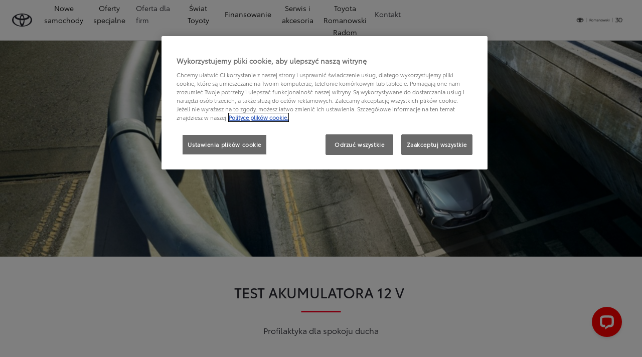

--- FILE ---
content_type: text/html;charset=utf-8
request_url: https://www.toyota.radom.pl/serwis-i-akcesoria/oryginalne-czesci/akumulatory
body_size: 62731
content:
<!DOCTYPE HTML>
<html class="dxp dxp-toyota" data-brand="toyota" data-country="pl" dir="ltr" lang="pl">
<head data-ssdv3="True" data-ssdv3-lp-js="True"><script>// SSDv3
// Define dataLayer and the gtag function. 
  window.dataLayer = window.dataLayer || []; 
  function gtag(){dataLayer.push(arguments);} 
 
gtag('consent', 'default', {
    ad_storage: "denied",
    analytics_storage: "denied",
    functionality_storage: "denied",
    personalization_storage: "denied",
    security_storage: "denied",
    ad_user_data: "denied",
    ad_personalization: "denied",
    'wait_for_update': 500
});
</script><!-- Google Tag Manager -->
<script>(function(w,d,s,l,i){w[l]=w[l]||[];w[l].push({'gtm.start':
new Date().getTime(),event:'gtm.js'});var f=d.getElementsByTagName(s)[0],
j=d.createElement(s),dl=l!='dataLayer'?'&l='+l:'';j.async=true;j.src=
'https://www.googletagmanager.com/gtm.js?id='+i+dl;f.parentNode.insertBefore(j,f);
})(window,document,'script','dataLayer','GTM-KFVF284');</script>
<!-- End Google Tag Manager -->
<meta charset="utf-8"/>
<meta content="article" name="template"/>
<meta content="width=device-width, initial-scale=1" name="viewport"/>
<meta content="telephone=no" name="format-detection"/>
<meta content="max-image-preview:large" name="robots"/>
<script crossorigin="anonymous" data-enhancer-hash="" data-enhancer-version="" data-routing="evn=prod,tier=publish,ams=NV Toyota Motor Europe" defer="defer" integrity="" src="https://rum.hlx.page/.rum/@adobe/helix-rum-js@%5E2/dist/micro.js" type="text/javascript"></script>
<link href="https://scene7.toyota.eu/" rel="preconnect"/>
<link href="https://cdn.cookielaw.org/" rel="preconnect"/><script src="https://cdn.cookielaw.org/consent/018e5bd2-f22c-78fb-aac2-83b4f6acc8ac/OtAutoBlock.js" type="text/javascript"></script><script charset="UTF-8" data-domain-script="018e5bd2-f22c-78fb-aac2-83b4f6acc8ac" src="https://cdn.cookielaw.org/scripttemplates/otSDKStub.js" type="text/javascript"></script>
<script type="text/javascript">
            function OptanonWrapper() { }
        </script>
<!--Requires to be empty-->
<title data-original="Oryginalne akumulatory Toyota | Postaw na niezawodność">TOYOTA Romanowski - Oryginalne akumulatory Toyota | Postaw na niezawodność</title>
<meta content="https://www.toyota.radom.pl/serwis-i-akcesoria/oryginalne-czesci/akumulatory" property="og:url"/>
<meta content="Oryginalne akumulatory Toyota | Postaw na niezawodność" property="og:title"/>
<meta content="Sprawdź stan akumulatora w swojej Toyocie i w razie konieczności wymień na nowy, idealnie dopasowany do Twojego modelu i objęty 3-letnią gwarancją." property="og:description"/>
<meta content="TOYOTA Romanowski" property="og:site_name"/>
<meta content="Sprawdź stan akumulatora w swojej Toyocie i w razie konieczności wymień na nowy, idealnie dopasowany do Twojego modelu i objęty 3-letnią gwarancją." name="description"/>
<link href="https://www.toyota.radom.pl/serwis-i-akcesoria/oryginalne-czesci/akumulatory" rel="canonical"/>
<meta content="website" property="og:type"/>
<meta content="pl_PL" property="og:locale"/>
<meta content="summary_large_image" name="twitter:card"/>
<meta content="Oryginalne akumulatory Toyota | Postaw na niezawodność" name="twitter:title"/>
<meta content="Sprawdź stan akumulatora w swojej Toyocie i w razie konieczności wymień na nowy, idealnie dopasowany do Twojego modelu i objęty 3-letnią gwarancją." name="twitter:description"/>
<meta content="https://scene7.toyota.eu/is/image/toyotaeurope/fot-2?wid=800&amp;hei=800&amp;fit=hfit,1" name="twitter:image"/>
<meta content="https://scene7.toyota.eu/is/image/toyotaeurope/fot-2?wid=1920&amp;hei=1080&amp;fit=hfit,1" property="og:image"/>
<meta content="1920" property="og:image:width"/>
<meta content="1080" property="og:image:height"/>
<meta content="image/jpeg" property="og:image:type"/>
<script type="application/ld+json">{
  "@context": "http://schema.org",
  "@type": "Organization",
  "name": "Toyota Polska",
  "url": "https://www.toyota.radom.pl",
  "logo": "https://www.toyota.radom.pl/content/dam/logos/large-logo-toyota.jpeg",
  "sameAs": [
    "https://www.facebook.com/ToyotaPolska",
    "https://www.youtube.com/ToyotaPolska",
    "https://www.linkedin.com/company/toyota-motor-poland",
    "https://www.instagram.com/toyota.polska/"
  ],
  "contactPoint": {
    "@type": "ContactPoint",
    "email": "klient@toyota.pl",
    "telephone": "+48224490500",
    "contactType": "customer support",
    "areaServed": "pl"
  }
}</script>
<script type="application/ld+json">
            {
  "@context": "http://schema.org",
  "@type": "Article",
  "headline": "Akumulatory",
  "datePublished": "Mon Sep 08 10:48:13 UTC 2025",
  "author": "Toyota Polska",
  "publisher": {
    "@type": "Organization",
    "logo": "https://www.toyota.radom.pl/content/dam/logos/large-logo-toyota.jpeg",
    "name": "Toyota Polska"
  },
  "dateModified": "Mon Sep 08 10:48:13 UTC 2025",
  "image": "https://scene7.toyota.eu/is/image/toyotaeurope/TOY_SDC_13_24_1600x900_2-akumulator-4"
}
        </script>
<script type="application/ld+json">
            {
                "@context": "http://schema.org",
                "@type": "BreadcrumbList",
                "itemListElement": [{"@type":"ListItem","position":1,"name":"Przeglądy, diagnostyka, naprawy | autoryzowany serwis toyota","item":"https://www.toyota.radom.pl/serwis-i-akcesoria"},{"@type":"ListItem","position":2,"name":"Toyota | oryginalne części zamienne w serwisie toyoty","item":"https://www.toyota.radom.pl/serwis-i-akcesoria/oryginalne-czesci"},{"@type":"ListItem","position":3,"name":"Oryginalne akumulatory toyota | postaw na niezawodność","item":"https://www.toyota.radom.pl/serwis-i-akcesoria/oryginalne-czesci/akumulatory"}]
            }
        </script>
<link href="/etc.clientlibs/dnb/clientlibs/clientlib-toyota.min.a92741759a82f0edf62d349cc913cef9.css" rel="stylesheet" type="text/css"/>
<link href="/etc.clientlibs/dxp/clientlibs/clientlib-toyota.min.ab48ec56713fd01f9a2709e9a8c87c86.css" rel="stylesheet" type="text/css"/>
<link href="/etc.clientlibs/qt/clientlibs/clientlib-toyota.min.968d52237156ad3d46cce9e7fd450425.css" rel="stylesheet" type="text/css"/>
<link href="/etc.clientlibs/retailers/clientlibs/clientlib-toyota.min.999345d3482ba78dc3d9456c04bdef98.css" rel="stylesheet" type="text/css"/>
<!-- DXP-11832 temp return to old functionality - permanent fix to be added-->
<script data-ot-ignore="" src="/etc.clientlibs/clientlibs/granite/jquery.min.3e24d4d067ac58228b5004abb50344ef.js"></script>
<script data-ot-ignore="" src="/etc.clientlibs/clientlibs/granite/utils.min.899004cc02c33efc1f6694b1aee587fd.js"></script>
<script data-ot-ignore="" src="/var/dxp/scripts/requirees.js?version=1027"></script>
<link href="/etc.clientlibs/dxp-frontend-core/clientlibs/clientlib-toyota/resources/images/favicons/apple-touch-icon.png" rel="apple-touch-icon" sizes="180x180"/>
<link href="/etc.clientlibs/dxp-frontend-core/clientlibs/clientlib-toyota/resources/images/favicons/favicon-32x32.png" rel="icon" sizes="32x32" type="image/png"/>
<link href="/etc.clientlibs/dxp-frontend-core/clientlibs/clientlib-toyota/resources/images/favicons/favicon-16x16.png" rel="icon" sizes="16x16" type="image/png"/>
<link color="#5bbad5" href="/etc.clientlibs/dxp-frontend-core/clientlibs/clientlib-toyota/resources/images/favicons/safari-pinned-tab.svg" rel="mask-icon"/>
<meta content="#da532c" name="msapplication-TileColor"/>
<meta content="#ffffff" name="theme-color"/>
<link as="image" href="https://scene7.toyota.eu/is/image/toyotaeurope/TOY_SDC_13_24_1600x900_2-akumulator-4" imagesizes="50vw" imagesrcset="https://scene7.toyota.eu/is/image/toyotaeurope/TOY_SDC_13_24_1600x900_2-akumulator-4?qlt=80&amp;wid=1280&amp;fit=fit,1&amp;ts=20487 400w, https://scene7.toyota.eu/is/image/toyotaeurope/TOY_SDC_13_24_1600x900_2-akumulator-4?qlt=80&amp;wid=1280&amp;fit=fit,1&amp;ts=20487 800w, https://scene7.toyota.eu/is/image/toyotaeurope/TOY_SDC_13_24_1600x900_2-akumulator-4?qlt=80&amp;wid=1600&amp;fit=fit,1&amp;ts=20487 1600w" rel="preload"/>
<script>
            if (!window.dxp) { window.dxp = {}; }
            if (!window.dxp.settings) { window.dxp.settings = {}; }
            window.dxp = {"settings":{"mapsUseMapboxSBS":"true","ssoRecaptchaKey":"6LcIX-MfAAAAAE522Esji4SIFAM1l_mKlReE5l1t","osbHCaptchaKey":"e1907470-bb1a-4c18-8e50-20964bb02170","secondaryCurrencyCode":"","c2GatewayBaseUrl":"https://c1-apigateway-p1-uc.toyota-europe.com","t1ClientEncapsulatedStylesUrl":"https://cp-common.toyota-europe.com/cp-client/styles/T1-style-extended-encapsulated.css","ssoBaseUrl":"https://cp-toyota.toyota-europe.com/cp-toyota-sso","cpServices":"https://cp-services.toyota-europe.com","mapboxToken":"pk.eyJ1IjoidG95b3RhbW90b3JldXJvcGUtd2ViIiwiYSI6ImNrMnlwZXhxYzA5bzQzY29tZW1mM3k2c2MifQ.OFeUyBuJr_jRjNiTB-F3DA","t1LegacyCssPath":"/cp-client/styles/T1-style-extended-encapsulated.css","cpCartItems":"/api/users/{uuid}/cart","otWhitelisted":"clientlibs/|/libs/dam/|/dxp-webcarconfig.toyota-europe.com/js/|/cp-toyota-sso/|/var/dxp/scripts/libs/react","ssoUseMicroService":"true","portalBaseUrl":"https://cp-toyota.toyota-europe.com","aceMigrationCpB2cAggrPrevHost":"cpb2csp.toyota-europe.com","losHost":"https://weblos.toyota-europe.com/","aemSchemaBaseUrl":"https://cp-common.toyota-europe.com","enableP":"true","orCheckoutFilterByServices":"OnlineRetailing","c1SupraBaseUrl":"","osbB2cAggrHost":"https://osb-b2c-aggregator.toyota-europe.com","customerPortal":"/customer/portal","orBaseUrl":"https://d3uadybk7v8gu7.cloudfront.net","osbBaseUrl":"https://d1ljsy1hgbcg4x.cloudfront.net/b2c-ui","cpVehicleItems":"/vehicle/user/{uuid}/vehicles?services=uio&legacy=true","otpEnabled":"true","t1LegacyFrontendBaseUrl":"https://cp-common.toyota-europe.com","aceMigrationOsbB2cAggrHost":"https://osb-b2c-aggregator.toyota-europe.com","disableRecaptcha":"false","lastModified":"2025-12-16T12:42:59.154Z","cpB2cAggrHost":"cpb2cs.toyota-europe.com","ssoEnableSocialLogin":"false","ssoServiceUrl":"https://ssoms.toyota-europe.com","dDotDnaApi":"https://kong-proxy-aws.toyota-europe.com/dxp/forms/ddotdna","cpShoppingCartUrl":"/tme#/my-toyota/eStore/cart","enablePubhubForOwnerManuals":"true","downloadPdfBrochure":"/bin/api/dxp/pdf?tyCode=:configCode&country=:country&language=:language","iframeDomainWhiteList":"","commonPortalBaseUrl":"https://cp-common.toyota-europe.com","hideServicesDealerfinder":"false","cpUseMenuBuilderNav":"true","osbReCaptchaKey":"6LfzhjwUAAAAAMOHd0UU-ZNd45ssbeb9tRyxRu9e","ssoHCaptchaKey":"8cc6c238-eb36-49ae-9b10-f23446521f52","cpOrBaseUrl":"https://d3uadybk7v8gu7.cloudfront.net/customerportal/","ssoRecaptchaKeyInvisible":"6Lcf9hYlAAAAABCh8FWEjoo27nsquoGFC-zI05Kr","cpIsNewDashBoardEnabled":"true","cpUseDashboardSavedCars":"true","osbTridionBaseUrl":"https://dcoaaeoxsqbgx.cloudfront.net","useDealerfinderV2":"true","cpAppIDApple":"1020262732","c1ImagesHost":"//img-optimize.toyota-europe.com/","otpHost":"https://cp-otp.toyota-europe.com","cpCommonUrl":"https://cp-common.toyota-europe.com","aceMigrationCpB2cAggrHost":"cpb2cs.toyota-europe.com","c1GatewayBaseUrl":"https://c1-apigateway-p1.toyota-europe.com","ssoAutoRedirectCustomerPortalExceptions":"/online-service-booking;/recall;/toyota-more;/rezerwacja-serwisu-online;/online-service-appointment","captchaType":"hcaptcha","cpBaseUrl":"https://d21f9zpntjvs3z.cloudfront.net","crossOriginScripttagExclusions":"toyota-europe.com|cloudfront.net|toyota-fs.com|toyota.finance.makolab.com|tmoref.api.toyota.pl|tmoref.api.toyota.pl/app","osbB2bAggrHost":"https://osb-b2b-aggregator.toyota-europe.com","dealerfinderDefaultHash":"#/publish/my_toyota_my_dealers/dealercount=12/initial-dealer-tiles-count=90/show-not-matching-services=false/isdynamicmap=true/isdealerrating=false/is-prefill-preferred-dealer=false/tiles-layout=xl/search-layout=inline/distance-unit=km/show-results-on-page-load=true","ssoRedesignBaseUrl":"https://cp-common.toyota-europe.com/cp-ui-sso","aceMigrationOsbB2bAggrHost":"https://osb-b2b-aggregator.toyota-europe.com","orFiltersResultPage":"/new-cars","showPrice":"true","recallCheckerUrl":"/owners/maintenance-services/recall","cpAppIDAndroid":"com.touaregs.toyota","aceKongBaseUrl":"https://kong-proxy-intranet.toyota-europe.com/","useI18nFallback":"false","currencyCode":"PLN","brand":"toyota","cardbImageHost":"//t1-carassets.toyota-europe.com/","CCISServer":"//images.toyota-europe.com","CCISHost":"//images.toyota-europe.com/pl","checkoutFinanceEsalesHost":"https://amd.esales.toyota-fs.com","environment":"production","isFragment":"false","isProduction":"true","loadSaveHost":"//ccsave.toyota-europe.com/config","loadSaveServer":"//ccsave.toyota-europe.com/","carconfigUrlWebsite":"","country":"pl","fullCountry":"poland","dealer":{"mapBoxToken":"pk.eyJ1IjoidG95b3RhbW90b3JldXJvcGUtd2ViIiwiYSI6ImNrNmtpY2R1YTA0YW8zb2xzMzNkaDNxaTMifQ.LHbDy1LeUYXAgS7FJG-VOQ","dealerApi":"https://kong-proxy-intranet.toyota-europe.com/dxp/dealers/api/","alternativeCountry":"","enableApproximate":false,"distanceUnit":"km","extraCountries":"","hideDealerNumbers":false,"hideServicesDealerfinder":false,"limitSearchDistance":"70","searchResultCount":20,"showCountryPolygons":true,"showMyLocationPin":true,"findDealerLabel":"Znajdź Salon i Serwis Toyoty","searchPlaceholderLabel":"Szukaj wg kodu, miasta","searchByLocationLabel":"Kod pocztowy lub miasto","searchByDealerName":"Nazwa dilera","useMyCurrentLocationLabel":"Chcę, żeby przeglądarka sama określiła lokalizację.","filterLabel":"Filtruj wyniki","updateLabel":"Wyszukaj dilera","retailerInformationLabel":"Dane kontaktowe","servicesAndOpeningHoursLabel":"Godziny otwarcia","getDirectionsLabel":"Pobierz trasę","saveToMyToyotaLabel":"Wybierz dilera","selectDealerLabel":"Wybierz dilera","showMoreLabel":"Pokaż więcej","moreInformationLabel":"Więcej informacji","lessInformationLabel":"Mniej informacji","retailerDoesNotAcceptOnlineBookingLabel":"Sprzedawca nie akceptuje rezerwacji online","telLabel":"Telefon","faxLabel":"Fax","whatsappLabel":"WhatsApp","noLocationsFoundMessage":"Nie odnaleziono pozycji :(","noDealerFoundMessage":"Nie odnaleziono Salonu Toyoty :(","searchKeywordTooShortMessage":"Wyszukiwana fraza jest zbyt krótka"},"flexibility":{"currencyMultiplier":0.0,"swopPrices":false,"dualCurrencyEnable":false},"ecoLabelpopup":{},"legalbanner":{"title":"Short disclaimer","image":{}},"T1ImagesServer":"https://img-optimize.toyota-europe.com/","kongBaseUrl":"https://kong-proxy-intranet.toyota-europe.com/"},"config":{},"labels":{"disclaimerNedc":"NEDC disclaimer","uscNonApproved":"Non-approved","readLess":"Czytaj mniej","ariaSliderMaxValue":"max value: {value}","quotes":"Informacje prawne","uscManufacturerWarrantyValidUntil":"Valid until: {value}","uscManufacturerWarrantyKmLimit":"KM Limit: {value}","disclaimerWLTP":"Informacje dotyczące cyklu WLTP","uscPrivatelySold":"Privately sold","multipleEngineOptions":"Opcje silnika","ariaSliderMaxValueTitleLabel":"Slider {value} maximum","edit":"edytuj","uscApproved":"Approved","dualCurrencyDisclaimer":"Dual currency rate: {value}","viewAll":"wyświetl wszystko","hybrid":"Hybrid","petrol":"Petrol","genericOrErrorTitle":"Oops, something went wrong and we couldn’t process your request.","tyreInfoTrue":"dostępne","forms.searchNoResults":"Brak wyników wyszukiwania","validFromUntilDate":"Obowiązuje od do","ariaSliderMinValueTitleLabel":"Slider {value} minimum","validFromDate":"Obowiązuje od  ","lastModified":"2025-05-27T12:03:25.395Z","uscManufacturerWarrantyNone":"None","disclaimerNEDC":"Informacje dotyczące cyklu NEDC ","hybridAvailable":"RÓWNIEŻ HYBRID","diesel":"Diesel","submit":"Zatwierdź","uscUsedCashPriceFormat":"%s","ariaToggleEtaTooltip":"Toggle ETA Tooltip","uscManufacturerWarrantyExpired":"Expired","mildHybrid":"Mild hybrid","genericOrErrorSubtitle":"We are working to fix this issue as soon as possible. Please refresh the page now or try again later.","readMore":"Czytaj więcej","disclaimerCorrelatedNedc":"CorrelatedNEDC disclaimer","ariaSliderMinValue":"min value: {value}","close":"Zamknij","uscManufacturerWarrantyUnspecified":"Unspecified","Enter Dealer":"","tyreInfoFalse":"niedostępne","fuelCell":"Hydrogen Electric","uscCashPriceFormat":"%s","more":"więcej","electric":"Electric","selectOff":"wyłącz","uscSpecLabelYes":"Yes","uscExclVatCashPriceFormat":"%s ex.&nbsp;VAT","uscSpecLabelNo":"No","disclaimerCorrelatedNEDC":"CorrelatedNEDC disclaimer","plugin":"Plug-In Hybrid","printPrintedOn":"Wygenerowano ","disclaimerWltp":"Podane wartości zużycia paliwa i emisja CO₂ zostały zmierzone zgodnie z metodą badawczą WLTP określoną w Rozporządzeniu (UE) 2017/1151. Na faktyczne zużycie paliwa i emisję CO₂ wpływa sposób prowadzenia pojazdu oraz inne czynniki (takie jak warunki drogowe, natężenie ruchu, stan pojazdu, ciśnienie w oponach, zainstalowane wyposażenie, obciążenie, liczba pasażerów itp.). Zestawienie zużycia paliwa i emisji CO₂ zawierające dane wszystkich nowych samochodów osobowych jest dostępne nieodpłatnie w każdym punkcie sprzedaży pojazdów. Informacje o działaniach dotyczących odzysku i recyklingu samochodów wycofanych z eksploatacji: www.toyota.pl.","uscStockCashPriceFormat":"%s","selectOn":"włączone","dimensions":"Dimensions"}};
            window.dxp.settings.culture = {"name":"pl-PL","englishName":"Polish","nativeName":"polski","language":"pl","numberFormat":{"NaN":"nie jest liczbą","negativeInfinity":"-nieskończoność","positiveInfinity":"+nieskończoność","percent":{"pattern":["-n%","n%"],".":",",",":" "},"currency":{"pattern":["-n $","n $"],"decimals":0,"symbol":"zł","iso":"PLN",".":",",",":" "},".":",",",":" "},"calendars":{"standard":{"/":"-","firstDay":1,"days":{"names":["niedziela","poniedziałek","wtorek","środa","czwartek","piątek","sobota"],"namesAbbr":["niedz.","pon.","wt.","śr.","czw.","pt.","sob."],"namesShort":["N","Pn","Wt","Śr","Cz","Pt","So"]},"months":{"names":["styczeń","luty","marzec","kwiecień","maj","czerwiec","lipiec","sierpień","wrzesień","październik","listopad","grudzień",""],"namesAbbr":["sty","lut","mar","kwi","maj","cze","lip","sie","wrz","paź","lis","gru",""]},"monthsGenitive":{"names":["stycznia","lutego","marca","kwietnia","maja","czerwca","lipca","sierpnia","września","października","listopada","grudnia",""],"namesAbbr":["sty","lut","mar","kwi","maj","cze","lip","sie","wrz","paź","lis","gru",""]},"AM":null,"PM":null,"patterns":{"d":"yyyy-MM-dd","D":"d MMMM yyyy","t":"HH:mm","T":"HH:mm:ss","f":"d MMMM yyyy HH:mm","F":"d MMMM yyyy HH:mm:ss","M":"d MMMM","Y":"MMMM yyyy"}}}};
            window.dxp.settings.language = "pl";
            window.dxp.settings.country = "pl";
            window.dxp.settings.brand = "toyota";
            window.dxp.settings.forms = {};

            if (!window.T1) { window.T1 = {}; }
            window.T1.settings = window.dxp.settings;
            window.T1.labels = window.dxp.labels;
            if ("true" !== "true") {
                window.L1 = window.T1;
            }
        </script>
<script crossorigin="anonymous" data-ot-ignore="" src="/etc.clientlibs/dxp/clientlibs/clientlib-dependencies.min.961844e05a76c364a0525b0f52801cc9.js" type="text/javascript"></script>
<style>
            #model-results-main  article [data-url] [class^="ModelResultPriceStyles__MonthlyWrapper"] > div > span {
font-weight: 700 !important;
font-size: 16px;
}
.text-red-service {
  color: #FF0022;
  font-family: 'Toyota Semibold', Arial, Helvetica, sans-serif;
}
        </style>
<style>
    microfrontend-error {
        display: flex;
    }
</style>
<style id="microfrontend-error-style">
    .error-banner {
        border: 1px solid #f5d0d0;
        background: linear-gradient(to right, #fff5f5, #fff7f7);
        border-radius: 8px;
        padding: 20px 20px 3px;
        margin: 20px 0;
        width: 100%;
        max-width: 100%;
        overflow: hidden;
        box-shadow: 0 2px 4px rgba(0, 0, 0, 0.05);
        text-align: left;
    }

    .error-banner button {
        all: unset;
    }

    .error-header {
        display: flex;
        align-items: flex-start;
        justify-content: space-between;
        gap: 12px;
        margin-bottom: 12px;
    }

    .error-icon-container {
        display: flex;
        flex-grow: 1;
        justify-content: center;
        align-items: center;
        gap: 12px;
    }

    .error-icon {
        color: #e53e3e;
        margin-top: 2px;
        flex-shrink: 0;
    }

    .error-title {
        flex-grow: 1;
        color: #c53030;
        font-weight: 600;
        font-size: 22px;
        margin: 0;
        line-height: 1.2;
    }

    .technical-title {
        display: block;
        color: #c53030;
        font-size: 14px;
        font-family: monospace;
        margin: 6px 0 8px 0;
        padding: 4px 8px;
        padding-left: 32px;
    }

    .error-subtitle {
        color: #c53030;
        font-size: 14px;
        font-weight: 500;
        margin: 8px 0 4px 0;
    }

    .error-description {
        color: #c53030;
        font-size: 14px;
        line-height: 1.5;
        margin: 12px 0;
        padding-left: 32px;
    }

    .error-metadata {
        margin-top: 8px;
        padding-left: 32px;
    }

    .metadata-title {
        font-size: 12px;
        text-transform: uppercase;
        letter-spacing: 0.05em;
        color: #c53030;
        font-weight: 500;
        margin-bottom: 8px;
    }

    .metadata-content {
        background-color: rgba(254, 215, 215, 0.8);
        padding: 12px;
        border-radius: 6px;
        font-family: monospace;
        font-size: 12px;
        overflow-x: auto;
        border: 1px solid rgba(254, 178, 178, 0.8);
    }

    .metadata-item {
        display: flex;
        margin-bottom: 6px;
    }

    .metadata-item:last-child {
        margin-bottom: 0;
    }

    .metadata-key {
        font-weight: 600;
        min-width: 120px;
        color: #c53030;
    }

    .metadata-value {
        color: #742a2a;
    }

    .stacktrace-content {
        white-space: pre;
        color: #742a2a;
    }

    .backoffice-caption {
        margin-top: 3px;
        font-size: 12px;
        color: #718096;
        font-style: italic;
        padding-top: 8px;
        display: flex;
        align-items: center;
        justify-content: center;
    }

    .error-banner .toggle-details {
        font-style: italic;
        font-size: 12px;
        color: #742a2a;
        text-decoration: underline;
        cursor: pointer;
    }

    .backoffice-badge {
        padding: 2px 8px;
        border-radius: 9999px;
        font-size: 10px;
        text-transform: uppercase;
        letter-spacing: 0.1em;
        font-weight: 500;
    }

    .collapsible {
        transition: max-height 500ms ease-in-out;
        max-height: 0px;
        overflow: hidden;
    }

    .collapsible.open {
        max-height: fit-content;
    }
</style>
<script>

    const sheet = new CSSStyleSheet();
    const styleScript = document.querySelector("#microfrontend-error-style");
    sheet.replaceSync(styleScript.innerHTML);
    styleScript.remove();

    class MicrofrontendError extends HTMLElement {
        static get observedAttributes() {
            return ['title', 'description', 'technical-title', 'metadata', 'default-open'];
        }

        constructor() {
            super();
            const shadowRoot = this.attachShadow({ mode: 'open' });
            shadowRoot.adoptedStyleSheets.push(sheet);
        }

        connectedCallback() {
            this.getAttribute('default-open') === 'true' ? this.open = true : this.open = false;
            this.render();
        }

        attributeChangedCallback(name, oldValue, newValue) {
            this.render();
        }

        getMetadataHtml() {
            try {
                const metadata = JSON.parse(this.getAttribute('metadata') ?? '{}');

                if (Object.keys(metadata).length === 0) {
                    return '';
                }

                return Object.entries(metadata).map(([key, value], index) => {
                    const isNotLast = index !== Object.entries(metadata).length - 1;

                    return `<div class="metadata-item" style="margin-bottom: ${isNotLast ? '6px' : '0px'}">
                        <span class="metadata-key">${key}:</span>
                        <span class="metadata-value">${value}</span>
                    </div>`;
                }).join("");
            } catch (e) {
                console.debug("Unable to parse metadata", e);
                return '';
            }
        }

        getDescriptionHtml() {
            const description = this.getAttribute('description');

            return description ? "<div class=\"error-description\">" + description.replaceAll('\\n', "<br>") + "</div>" : "";
        }

        getTechnicalTitleHtml() {
            const technicalTitle = this.getAttribute('technical-title');

            if (!technicalTitle) {
                return '';
            }

            return `<div class="technical-title">Error: ` + technicalTitle + `</div>`;
        }

        render() {
            const title = this.getAttribute('title') || "Undefined title";
            const metadata = this.getMetadataHtml();
            const stacktrace = this.getAttribute("stacktrace");

            this.shadowRoot.innerHTML = `
                <div class="error-banner">
                    <div class="error-header">
                        <div class="error-icon-container">
                            <svg class="error-icon" xmlns="http://www.w3.org/2000/svg" width="24" height="24" viewBox="0 0 24 24" fill="none" stroke="currentColor" stroke-width="2" stroke-linecap="round" stroke-linejoin="round"><circle cx="12" cy="12" r="10"/><line x1="12" x2="12" y1="8" y2="12"/><line x1="12" x2="12.01" y1="16" y2="16"/></svg>
                            <h4 class="error-title">${title}</h4>
                            <button class="toggle-details">Toggle details</button>
                        </div>
                    </div>
                    <div class="collapsible ${this.open ? ' open' : ''}">`
                        + this.getTechnicalTitleHtml()
                        + this.getDescriptionHtml()
                         + (metadata ? `<div class="error-metadata">
                             <div class="metadata-title">Error Metadata</div>
                             <div class="metadata-content">` + metadata + "</div>"+
                        "</div>" : "")
                        + (stacktrace ? `<div class="error-metadata">
                              <div class="metadata-title">Stack Trace</div>
                              <div class="metadata-content stacktrace-content">`
                                + stacktrace.replaceAll('\\n', "<br>")
                              +`\n&lt;hidden stacktrace&gt;</div>
                            </div>` : '')
                    + `</div>
                    <div class="backoffice-caption">
                    <span class="backoffice-badge">this will only be showed in author mode, end user won't see this error</span>
                </div>
            </div>`;


            this.shadowRoot.querySelector("button.toggle-details").addEventListener("click", this.toggle.bind(this));
        }

        toggle() {
            this.open = !this.open;
            const collapsible = this.shadowRoot.querySelector(".collapsible");

            if (this.open) {
                if (!collapsible.className.includes("open")) {
                    collapsible.className += " open";
                }
            } else {
                collapsible.className = collapsible.className.split(/\s+/).filter(cls => cls !== 'open').join(" ");
            }
        }
    }

    customElements.define('microfrontend-error', MicrofrontendError);

</script>
<script src="/ssdv3_static/ssdv3.js" type="text/javascript"></script><link href="/ssdv3_static/ssdv3.css" rel="stylesheet"/><script src="/ssdv3_static/js/service_lp_menu.js" type="text/javascript"></script></head>
<body class="article page basicpage" data-dealer-id="034" data-dealer-internal-site-id="28" data-dealer-market="PL" data-dealer-type-id="1" data-dealer-uuid="00CD4-9EE1A-79E6C-2B000-01200-3">
<div class="cmp-btn btn-primary skip-to-main-content">
<a aria-label="" class="btn-text skip-to-main-content-link" data-gt-componentgroup="content" data-gt-componentname="button" data-gt-label="Przejdź do głównej zawartości" data-gt-name="ctaevent" href="#Przejdź-do-głównej-zawartości" target="_self">
<span class="btn-text l-cta-text">Przejdź do głównej zawartości
                    
                </span>
<span class="sr-only"> (Press Enter)</span>
</a>
</div>
<!-- Tagging data layer object -->
<script>
            window.tngaDataLayer = {};
            window.tngaDataLayer.page = {"sectionlv1":"owners","sectionlv2":"oryginalne-czesci","sectionlv3":"akumulatory","language":"pl","category":"content","subCategory":"article"};
            window.tngaDataLayer.page.versions = {"aem-release": "0.164.3-RELEASE"};
            window.tngaDataLayer.product = [{}];
            window.tngaDataLayer.dsmMetadata = {};
            var userProfile = localStorage["com.toyota.tme.user.customerProfile"];
            window.tngaDataLayer.userinfo = {"status": "loggedoff"};
            if(userProfile){
                window.tngaDataLayer.userinfo = {
                    "status": "loggedin",
                    "userId": (JSON.parse(userProfile) || {}).uuid
                };
            }
        </script>
<!-- Google Tag Manager -->
<!-- End Google Tag Manager -->
<header class="header dxp-header position-fixed bg-white w-100">
<nav aria-label="Podstawowa nawigacja" class="primary-navigation container-fluid d-flex justify-content-xl-between align-items-center w-100 has-second-logo" data-gt-componentgroup="header" data-gt-componentname="primary-navigation" data-gt-name="navevent" id="cmp-top-navigation" role="navigation">
<div class="primary-navigation__left-hand align-items-center d-flex px-0">
<div class="brand-logo-wrapper align-items-center d-flex mr-4 hide-when-mobile-menu-opened">
<a aria-label="Przejdź do strony głównej" class="brand-logo" data-gt-action="click-logo" data-gt-label="https://www.toyota.radom.pl" href="https://www.toyota.radom.pl">
</a>
</div>
<div class="primary-navigation__mobile-header d-none justify-content-between search position-fixed w-100 bg-white">
<div class="selected-menu js-selected-mobile-menu d-xl-none align-items-center">
<button class="primary-navigation__mobile-header__back-menu js-selected-menu-back-btn" data-gt-action="click-back" data-gt-label="level2">
<i aria-hidden="true" class="dxp-icon icon-Chevron_Left-small"></i>
<span class="sr-only">Kliknij, aby powrócić do poprzedniego menu</span>
</button>
<span class="js-selected-item"></span>
</div>
<div class="primary-navigation__mobile-header__search-wrapper" style="display: none;">
<div class="cmp-searchicon cmp-searchicon-v2">
<button aria-controls="searchOverlayId" aria-expanded="false" aria-haspopup="dialog" aria-label="Wyszukaj" class="cmp-searchicon-search cmp-btn l-listItem-text d-flex align-items-center" type="button">
<i aria-hidden="true" class="m-0 dxp-icon icon-Search-small"></i>
</button>
<div aria-hidden="true" aria-label="Wyszukaj" aria-modal="true" class="d-none cmp-searchicon-overlay position-fixed" data-test-id="searchOverLayer" role="dialog">
<div>
<div class="cmp-searchicon-container cmp-searchicon-container-v2 d-flex col-12" data-is-rtl="false">
<div class="row brand-logo mx-4 d-none d-lg-block mt-4"></div>
<div class="col-6 d-none d-lg-inline-block"></div>
<div class="row flex-grow-1 d-flex flex-column">
<div class="d-flex">
<div class="search-box-container">
<div class="search-box" role="search">
<button class="cmp-search-input-search-icon" type="button">
<i aria-hidden="true" class="dxp-icon icon-Search-small"></i>
<span class="sr-only">
                                    Click to search
                                </span>
</button>
<input aria-label="Szukaj" class="cmp-search-input l-sub-micro-text" id="search-input-primarynavigation_779a9a72-1cad-4c6a-b415-1a6e82b81674" placeholder="Wprowadź wyszukiwany tekst" role="searchbox" type="search"/>
<label class="sr-only" for="search-input-primarynavigation_779a9a72-1cad-4c6a-b415-1a6e82b81674">
                                Wprowadź wyszukiwany tekst
                            </label>
<button class="cmp-control control-reset invisible" type="reset">
<i aria-hidden="true" class="dxp-icon icon-Close-small"></i>
<span class="sr-only">
                                    Clear search phrase
                                </span>
</button>
</div>
</div>
<button class="search-button col-auto align-self-center align-items-center px-4">
<span class="cmp-searchicon-cancel t-milli-text">
                          Anuluj
                        </span>
</button>
</div>
<div class="search-results d-none mt-4" data-root="/content/toyota/poland/pl/owners/oryginalne-czesci/akumulatory" data-search-results-page="https://www.toyota.radom.pl/wynik-wyszukiwania" data-test-id="searchSuggestion" role="listbox">
</div>
</div>
</div>
</div>
</div>
</div>
</div>
<button class="js-toggle-mobile-menu js-close-mobile-menu primary-navigation__mobile-header__close-menu primary-navigation__icon--left" data-gt-action="close-menu" data-gt-label="$navigationLevel">
<i aria-hidden="" class="dxp-icon icon-Close-small"></i>
<span class="sr-only">Close mobile menu</span>
</button>
</div>
<div class="primary-navigation__first-level d-flex flex-column flex-grow-1 justify-content-between">
<ul class="primary-navigation__first-level__links list-unstyled mb-0 p-0 d-none d-xl-flex">
<li class="primarynavigationitem primary-navigation__dxp-mega-menu">
<button aria-haspopup="" class="main-nav-link l-listItem-text d-flex justify-content-between align-items-center position-relative js-has-children" data-gt-action="click-navigation" data-gt-label="[]" href="#" target="mega_menu" type="button">
                    Nowe samochody

                    
                        <i class="dxp-icon d-xl-none icon-chevron-mobile icon-Chevron_Right-small">
</i>
</button>
<div aria-expanded="false" aria-hidden="true" class="primary-navigation__second-level position-fixed d-xl-none vw-100 bg-white">
<div class="mobile-menu justify-content-between d-flex d-xl-none close-bar position-fixed w-100">
<button aria-label="Close menu" data-gt-action="close-menu" data-gt-label="$navigationLevel">
<i aria-hidden="" class="dxp-icon icon-Close-small"></i>
</button>
</div>
<div data-react-component="megaMenu" data-react-props='{"megaMenuPath":"/bin/api/dxp/megamenu.toyota.poland.pl.L2NvbnRlbnQvdG95b3RhL3BvbGFuZC9wbC9oZWFkZXItYW5kLWZvb3Rlci12Mg==.json","dictionary":{"all":"Wszystkie kategorie","megaMenuA11yRadioGroupCarTypesLabel":"megaMenuA11yRadioGroupCarTypesLabel","buyOnline":"Buy Online","availableToBuyOnline":"Available to buy online","totalPrice":"Total Price","navigationA11ySelectFilter":"Filtr wyboru nawigacji","opensInNewWindow":"Opens in new window","electric":"Electric","allElectric":"All Electric","licenseFee":"License fee","orLease":"Or lease","hideFinanceTooltip":false,"a11yGoTo":"Przejdź do","legalText":"Legal Text","hybrid":"Hybryda","legalbanner":{"title":"Short disclaimer"},"month":"Month","a11yReadMoreAbout":"Dowiedz się więcej","preOrder":"PreOrder","from":"Od","chooseYourCategory":"Choose Your Category","closeMobileMenu":"Close mobile menu"}}'>
<div class="skeleton-container">
<div class="mega-menu-skeleton menu-content">
<div class="mega-menu-skeleton__filters skeleton-item"></div>
<div class="mega-menu-skeleton__div d-flex flex-column flex-xl-row">
<div class="mega-menu-skeleton__car-list cards skeleton-item"></div>
<div class="mega-menu-skeleton__promoted-section promoted skeleton-item"></div>
</div>
</div>
</div>
<div class="megaMenu-links">
<div class="dxp-mega-menu__car-list">
<a class="dxp-mega-menu__card dxp-mega-menu__card-promo position-relative" data-gt-action="click-promo-card" data-gt-componentgroup="header" data-gt-componentname="primary-navigation" data-gt-label="Aygo X" data-gt-name="navevent" href="https://www.toyota.radom.pl/nowe-samochody/aygo-x-2025">Aygo X</a>
<a class="dxp-mega-menu__card dxp-mega-menu__card-promo position-relative" data-gt-action="click-promo-card" data-gt-componentgroup="header" data-gt-componentname="primary-navigation" data-gt-label="Nowe Aygo X" data-gt-name="navevent" href="https://www.toyota.radom.pl/nowe-samochody/nowe-aygo-x">Nowe Aygo X</a>
<a class="dxp-mega-menu__card dxp-mega-menu__card-promo position-relative" data-gt-action="click-promo-card" data-gt-componentgroup="header" data-gt-componentname="primary-navigation" data-gt-label="Yaris" data-gt-name="navevent" href="https://www.toyota.radom.pl/nowe-samochody/yaris">Yaris</a>
<a class="dxp-mega-menu__card dxp-mega-menu__card-promo position-relative" data-gt-action="click-promo-card" data-gt-componentgroup="header" data-gt-componentname="primary-navigation" data-gt-label="GR Yaris" data-gt-name="navevent" href="https://www.toyota.radom.pl/nowe-samochody/gr-yaris">GR Yaris</a>
<a class="dxp-mega-menu__card dxp-mega-menu__card-promo position-relative" data-gt-action="click-promo-card" data-gt-componentgroup="header" data-gt-componentname="primary-navigation" data-gt-label="Yaris Cross" data-gt-name="navevent" href="https://www.toyota.radom.pl/nowe-samochody/yaris-cross">Yaris Cross</a>
<a class="dxp-mega-menu__card dxp-mega-menu__card-promo position-relative" data-gt-action="click-promo-card" data-gt-componentgroup="header" data-gt-componentname="primary-navigation" data-gt-label="Corolla Hatchback" data-gt-name="navevent" href="https://www.toyota.radom.pl/nowe-samochody/corolla-hatchback">Corolla Hatchback</a>
<a class="dxp-mega-menu__card dxp-mega-menu__card-promo position-relative" data-gt-action="click-promo-card" data-gt-componentgroup="header" data-gt-componentname="primary-navigation" data-gt-label="Corolla Sedan" data-gt-name="navevent" href="https://www.toyota.radom.pl/nowe-samochody/corolla-sedan-gielda-toyoty">Corolla Sedan</a>
<a class="dxp-mega-menu__card dxp-mega-menu__card-promo position-relative" data-gt-action="click-promo-card" data-gt-componentgroup="header" data-gt-componentname="primary-navigation" data-gt-label="Corolla Sedan" data-gt-name="navevent" href="https://www.toyota.radom.pl/nowe-samochody/corolla-sedan">Corolla Sedan</a>
<a class="dxp-mega-menu__card dxp-mega-menu__card-promo position-relative" data-gt-action="click-promo-card" data-gt-componentgroup="header" data-gt-componentname="primary-navigation" data-gt-label="Corolla TS Kombi" data-gt-name="navevent" href="https://www.toyota.radom.pl/nowe-samochody/corolla-ts-kombi">Corolla TS Kombi</a>
<a class="dxp-mega-menu__card dxp-mega-menu__card-promo position-relative" data-gt-action="click-promo-card" data-gt-componentgroup="header" data-gt-componentname="primary-navigation" data-gt-label="Nowa Corolla Cross" data-gt-name="navevent" href="https://www.toyota.radom.pl/nowe-samochody/nowa-corolla-cross">Nowa Corolla Cross</a>
<a class="dxp-mega-menu__card dxp-mega-menu__card-promo position-relative" data-gt-action="click-promo-card" data-gt-componentgroup="header" data-gt-componentname="primary-navigation" data-gt-label="Toyota C-HR" data-gt-name="navevent" href="https://www.toyota.radom.pl/nowe-samochody/toyota-c-hr">Toyota C-HR</a>
<a class="dxp-mega-menu__card dxp-mega-menu__card-promo position-relative" data-gt-action="click-promo-card" data-gt-componentgroup="header" data-gt-componentname="primary-navigation" data-gt-label="Toyota C-HR Plug-in" data-gt-name="navevent" href="https://www.toyota.radom.pl/nowe-samochody/c-hr-plug-in">Toyota C-HR Plug-in</a>
<a class="dxp-mega-menu__card dxp-mega-menu__card-promo position-relative" data-gt-action="click-promo-card" data-gt-componentgroup="header" data-gt-componentname="primary-navigation" data-gt-label="Nowa Toyota C-HR+" data-gt-name="navevent" href="https://www.toyota.radom.pl/nowe-samochody/wkrotce/toyota-c-hr-plus">Nowa Toyota C-HR+</a>
<a class="dxp-mega-menu__card dxp-mega-menu__card-promo position-relative" data-gt-action="click-promo-card" data-gt-componentgroup="header" data-gt-componentname="primary-navigation" data-gt-label="Nowa Toyota bZ4X" data-gt-name="navevent" href="https://www.toyota.radom.pl/nowe-samochody/bz4x">Nowa Toyota bZ4X</a>
<a class="dxp-mega-menu__card dxp-mega-menu__card-promo position-relative" data-gt-action="click-promo-card" data-gt-componentgroup="header" data-gt-componentname="primary-navigation" data-gt-label="Nowa Toyota bZ4X Touring" data-gt-name="navevent" href="https://www.toyota.radom.pl/nowe-samochody/wkrotce/bz4x-touring">Nowa Toyota bZ4X Touring</a>
<a class="dxp-mega-menu__card dxp-mega-menu__card-promo position-relative" data-gt-action="click-promo-card" data-gt-componentgroup="header" data-gt-componentname="primary-navigation" data-gt-label="Camry" data-gt-name="navevent" href="https://www.toyota.radom.pl/nowe-samochody/nowa-camry">Camry</a>
<a class="dxp-mega-menu__card dxp-mega-menu__card-promo position-relative" data-gt-action="click-promo-card" data-gt-componentgroup="header" data-gt-componentname="primary-navigation" data-gt-label="Prius" data-gt-name="navevent" href="https://www.toyota.radom.pl/nowe-samochody/prius-plugin">Prius</a>
<a class="dxp-mega-menu__card dxp-mega-menu__card-promo position-relative" data-gt-action="click-promo-card" data-gt-componentgroup="header" data-gt-componentname="primary-navigation" data-gt-label="Mirai" data-gt-name="navevent" href="https://www.toyota.radom.pl/nowe-samochody/mirai">Mirai</a>
<a class="dxp-mega-menu__card dxp-mega-menu__card-promo position-relative" data-gt-action="click-promo-card" data-gt-componentgroup="header" data-gt-componentname="primary-navigation" data-gt-label="Nowy RAV4" data-gt-name="navevent" href="https://www.toyota.radom.pl/nowe-samochody/rav4">Nowy RAV4</a>
<a class="dxp-mega-menu__card dxp-mega-menu__card-promo position-relative" data-gt-action="click-promo-card" data-gt-componentgroup="header" data-gt-componentname="primary-navigation" data-gt-label="Land Cruiser" data-gt-name="navevent" href="https://www.toyota.radom.pl/nowe-samochody/land-cruiser">Land Cruiser</a>
<a class="dxp-mega-menu__card dxp-mega-menu__card-promo position-relative" data-gt-action="click-promo-card" data-gt-componentgroup="header" data-gt-componentname="primary-navigation" data-gt-label="Hilux" data-gt-name="navevent" href="https://www.toyota.radom.pl/nowe-samochody/hilux">Hilux</a>
<a class="dxp-mega-menu__card dxp-mega-menu__card-promo position-relative" data-gt-action="click-promo-card" data-gt-componentgroup="header" data-gt-componentname="primary-navigation" data-gt-label="Nowy Hilux BEV" data-gt-name="navevent" href="https://www.toyota.radom.pl/nowe-samochody/wkrotce/hilux-bev">Nowy Hilux BEV</a>
<a class="dxp-mega-menu__card dxp-mega-menu__card-promo position-relative" data-gt-action="click-promo-card" data-gt-componentgroup="header" data-gt-componentname="primary-navigation" data-gt-label="PROACE Max" data-gt-name="navevent" href="https://www.toyota.radom.pl/nowe-samochody/wkrotce/proace-max">PROACE Max</a>
<a class="dxp-mega-menu__card dxp-mega-menu__card-promo position-relative" data-gt-action="click-promo-card" data-gt-componentgroup="header" data-gt-componentname="primary-navigation" data-gt-label="PROACE" data-gt-name="navevent" href="https://www.toyota.radom.pl/nowe-samochody/proace">PROACE</a>
<a class="dxp-mega-menu__card dxp-mega-menu__card-promo position-relative" data-gt-action="click-promo-card" data-gt-componentgroup="header" data-gt-componentname="primary-navigation" data-gt-label="PROACE Verso" data-gt-name="navevent" href="https://www.toyota.radom.pl/nowe-samochody/proace-verso">PROACE Verso</a>
<a class="dxp-mega-menu__card dxp-mega-menu__card-promo position-relative" data-gt-action="click-promo-card" data-gt-componentgroup="header" data-gt-componentname="primary-navigation" data-gt-label="PROACE CITY" data-gt-name="navevent" href="https://www.toyota.radom.pl/nowe-samochody/proace-city">PROACE CITY</a>
<a class="dxp-mega-menu__card dxp-mega-menu__card-promo position-relative" data-gt-action="click-promo-card" data-gt-componentgroup="header" data-gt-componentname="primary-navigation" data-gt-label="PROACE CITY Verso" data-gt-name="navevent" href="https://www.toyota.radom.pl/nowe-samochody/proace-city-verso">PROACE CITY Verso</a>
<a class="dxp-mega-menu__card dxp-mega-menu__card-promo position-relative" data-gt-action="click-promo-card" data-gt-componentgroup="header" data-gt-componentname="primary-navigation" data-gt-label="Nowy GR GT" data-gt-name="navevent" href="https://www.toyota.radom.pl/nowe-samochody/wkrotce/gr-gt">Nowy GR GT</a>
</div>
<div class="cmp-promoted-section__link-list__links">
<a class="cmp-promoted-section__link-list__links__link__a d-flex position-relative align-items-center btn-text" data-gt-action="click-cta" data-gt-componentgroup="content" data-gt-componentname="button" data-gt-name="ctaevent">
                    Wyprzedaż 2025
                </a>
<a class="cmp-promoted-section__link-list__links__link__a d-flex position-relative align-items-center btn-text" data-gt-action="click-cta" data-gt-componentgroup="content" data-gt-componentname="button" data-gt-name="ctaevent">
                    Cenniki wszystkich modeli
                </a>
<a class="cmp-promoted-section__link-list__links__link__a d-flex position-relative align-items-center btn-text" data-gt-action="click-cta" data-gt-componentgroup="content" data-gt-componentname="button" data-gt-name="ctaevent">
                    Samochody dostawcze Toyota Professional
                </a>
<a class="cmp-promoted-section__link-list__links__link__a d-flex position-relative align-items-center btn-text" data-gt-action="click-cta" data-gt-componentgroup="content" data-gt-componentname="button" data-gt-name="ctaevent">
                    Oferta KINTO dla firm
                </a>
<a class="cmp-promoted-section__link-list__links__link__a d-flex position-relative align-items-center btn-text" data-gt-action="click-cta" data-gt-componentgroup="content" data-gt-componentname="button" data-gt-name="ctaevent">
                    Samochody używane
                </a>
</div>
<div class="cmp-promoted-section__quicklinks__links position-relative">
<a class="d-flex flex-column stretched-link cmp-promoted-section__quicklinks__links__link__a" data-gt-action="click-cta-quicklinks" data-gt-componentgroup="header" data-gt-componentname="primary-navigation" data-gt-label="btn-secondary" data-gt-name="ctaevent" rel="noreferrer">
                    Umów się na jazdę testową
                </a>
<a class="d-flex flex-column stretched-link cmp-promoted-section__quicklinks__links__link__a" data-gt-action="click-cta-quicklinks" data-gt-componentgroup="header" data-gt-componentname="primary-navigation" data-gt-label="btn-secondary" data-gt-name="ctaevent" rel="noreferrer">
                    Znajdź Salon i Serwis Toyoty
                </a>
<a class="d-flex flex-column stretched-link cmp-promoted-section__quicklinks__links__link__a" data-gt-action="click-cta-quicklinks" data-gt-componentgroup="header" data-gt-componentname="primary-navigation" data-gt-label="btn-secondary" data-gt-name="ctaevent" rel="noreferrer">
                    Konfiguruj swoją Toyotę
                </a>
</div>
</div>
</div>
</div>
</li>
<li class="primarynavigationitem">
<button aria-haspopup="" class="js-has-children main-nav-link l-listItem-text d-flex justify-content-between align-items-center position-relative" data-gt-action="click-navigation" data-gt-label="[]" href="#" target="_self" type="button">
                    Oferty specjalne

                    
                        <i class="dxp-icon d-xl-none icon-chevron-mobile icon-Chevron_Right-small">
</i>
</button>
<div aria-expanded="false" aria-hidden="true" class="primary-navigation__second-level position-fixed d-xl-none vw-100 bg-white">
<div class="mobile-menu justify-content-between d-flex d-xl-none close-bar position-fixed w-100">
<button aria-label="Close menu" data-gt-action="close-menu" data-gt-label="$navigationLevel">
<i aria-hidden="" class="dxp-icon icon-Close-small"></i>
</button>
</div>
<div class="d-flex flex-column px-0">
<div class="menu-content container d-flex flex-column flex-xl-row">
<div class="menu-content__scroll">
<div class="menu-content__wrapper">
<div class="menu-content__column">
<ul class="list-unstyled menu-content__column__inner menu-content__column--links-list p-0">
<li class="menu-content__column--links-list--has-children" data-clos-id="185965">
<a aria-haspopup="" class="d-flex d-xl-inline-flex justify-content-between align-items-baseline position-relative menu-content__section-heading menu-content__section-heading--has-children js-section-heading-has-children disabled-link" data-gt-label="[]" href="#" target="_self">
<span>Sprawdź aktualne oferty</span>
<i class="dxp-icon icon-Chevron_Down-small">
</i>
</a>
<ul class="menu-content__third-level menu-content__column--links-list p-0 list-unstyled mt-xl-0 mb-xl-0">
<li class="" data-clos-id="286524">
<a aria-haspopup="" class="l-body-text d-flex justify-content-between align-items-baseline position-relative menu-content__third-level__link d-xl-inline-flex" data-gt-action="click-cta" data-gt-label="[]" href="https://www.toyota.radom.pl/oferty-specjalne/klient-indywidualny#/pl" target="_self">
<span>Wyprzedaż 2025</span>
</a>
</li>
<li class="" data-clos-id="185971">
<a aria-haspopup="" class="l-body-text d-flex justify-content-between align-items-baseline position-relative menu-content__third-level__link d-xl-inline-flex" data-gt-action="click-cta" data-gt-label="[]" href="https://www.toyota.radom.pl/oferty-specjalne/auta-dostawcze" target="_self">
<span>Samochody dostawcze Toyota Professional</span>
</a>
</li>
<li class="" data-clos-id="242266">
<a aria-haspopup="" class="l-body-text d-flex justify-content-between align-items-baseline position-relative menu-content__third-level__link d-xl-inline-flex" data-gt-action="click-cta" data-gt-label="[]" href="https://www.toyota.radom.pl/oferty-specjalne/klient-biznesowy" target="_self">
<span>Oferta biznesowa</span>
</a>
</li>
<li class="" data-clos-id="283944">
<a aria-haspopup="" class="l-body-text d-flex justify-content-between align-items-baseline position-relative menu-content__third-level__link d-xl-inline-flex" data-gt-action="click-cta" data-gt-label="[]" href="https://www.toyota.radom.pl/oferty-specjalne/auta-uzywane" target="_self">
<span>Auta używane</span>
</a>
</li>
</ul>
</li>
</ul>
</div>
<div class="menu-content__column">
<ul class="list-unstyled menu-content__column__inner menu-content__column--links-list p-0">
<li class="" data-clos-id="185602">
<a aria-haspopup="" class="d-flex d-xl-inline-flex justify-content-between align-items-center position-relative menu-content__section-heading" data-gt-action="click-cta" data-gt-label="[]" href="https://www.toyota.radom.pl/oferty-specjalne/ekobonus" target="_self">
<span>Ekobonus dla hybryd Toyoty</span>
<i class="dxp-icon icon-Arrow_Right-small icon-animate d-xl-none">
</i>
</a>
</li>
<li class="" data-clos-id="185557">
<a aria-haspopup="" class="d-flex d-xl-inline-flex justify-content-between align-items-center position-relative menu-content__section-heading" data-gt-action="click-cta" data-gt-label="[]" href="https://www.toyota.radom.pl/oferty-specjalne/mobilnosc-to-wolnosc" target="_self">
<span>Oferta dla osób z niepełnosprawnościami</span>
<i class="dxp-icon icon-Arrow_Right-small icon-animate d-xl-none">
</i>
</a>
</li>
</ul>
</div>
<div class="menu-content__column">
<ul class="list-unstyled menu-content__column__inner menu-content__column--links-list p-0">
<li class="" data-clos-id="185977">
<span class="d-flex d-xl-inline-flex justify-content-between align-items-center position-relative menu-content__section-heading">
<i class="dxp-icon icon-Arrow_Right-small icon-animate d-xl-none">
</i>
</span>
</li>
</ul>
</div>
</div>
</div>
<div class="menu-content__column--promoted-section menu-content__column">
<div class="promoted-section menu-content__column__inner position-relative d-flex flex-column flex-md-row flex-xl-column">
<div class="cmp-image ar-css-16by9 promoted-section__image" data-asset="/content/dam/toyota/nmsc/poland/menu/2026/toyota-wyprzedaz-30-01-2025-400x400.jpg" data-asset-id="2e4f72c0-45d0-4814-81b9-c594a504bccb" data-cmp-dmimage="" data-cmp-is="image" data-cmp-lazy="" data-cmp-lazythreshold="30" data-cmp-smartcroprendition="SmartCrop:Auto" data-cmp-smartcropselection="None" data-cmp-src="/content/dam/toyota/nmsc/poland/menu/2026/toyota-wyprzedaz-30-01-2025-400x400.jpg.thumb.1280.1280.png" data-cmp-widths="1280,1600,1920,2560,4000" id="image_fe2daddd-7848-4791-92ae-04792f730cf1" itemscope="" itemtype="http://schema.org/ImageObject">
<noscript data-cmp-hook-image="noscript">
<img alt="Toyota  Aygo X Hybrid" class="cmp-image__image img-fluid" data-cmp-hook-image="image" itemprop="contentUrl" src="/content/dam/toyota/nmsc/poland/menu/2026/toyota-wyprzedaz-30-01-2025-400x400.jpg.thumb.1280.1280.png"/>
</noscript>
</div>
<div class="promoted-section__description-block text-left">
<div class="promoted-section__description-block__title l-listItem-text">
                                                    Wyprzedaż w Toyocie
                                                </div>
<div class="promoted-section__description-block__subtitle l-caption-text">
                                                    Skorzystaj z atrakcyjnych rabatów na nowe modele Toyoty!
                                                </div>
</div>
<a aria-label="Read more about " class="stretched-link promoted-section__promo-image-link" data-gt-action="click-cta" data-gt-label="card:https://www.toyota.radom.pl/oferty-specjalne/klient-indywidualny#/aygoxhev?searchTerm=aygo" href="https://www.toyota.radom.pl/oferty-specjalne/klient-indywidualny#/aygoxhev?searchTerm=aygo" target="_self">

                                                Sprawdź
                                            </a>
</div>
<div class="promoted-section__quick-links p-lg-0">
<div class="promoted-section__quick-links__item position-relative">
<i aria-hidden="" class="dxp-icon icon-Steering_Wheel-small d-block text-left"></i>
<a aria-label="Przejdź do Formularz zapisów na jazdę testową nową Toyotą" class="stretched-link promoted-section__quick-links__item__title l-listItem-text t-milli-text" data-gt-action="click-cta" data-gt-componentgroup="content" data-gt-componentname="button" data-gt-label="test-drive" data-gt-name="ctaevent" href="https://www.toyota.radom.pl/kontakt/jazda-testowa" target="_self">
                
                Umów się na jazdę testową
            </a>
</div>
</div>
</div>
</div>
</div>
</div>
</li>
<li class="primarynavigationitem">
<a aria-haspopup="" class="main-nav-link l-listItem-text d-flex justify-content-between align-items-center position-relative" data-gt-action="click-navigation" data-gt-label="[]" href="https://www.toyota.radom.pl/biznes" target="_self">
                    Oferta dla firm

                    
                    
                        </a>
<div aria-expanded="false" aria-hidden="true" class="primary-navigation__second-level position-fixed d-xl-none vw-100 bg-white">
<div class="mobile-menu justify-content-between d-flex d-xl-none close-bar position-fixed w-100">
<button aria-label="Close menu" data-gt-action="close-menu" data-gt-label="$navigationLevel">
<i aria-hidden="" class="dxp-icon icon-Close-small"></i>
</button>
</div>
<div class="d-flex flex-column px-0">
<div class="menu-content container d-flex flex-column flex-xl-row">
<div class="menu-content__scroll">
<div class="menu-content__wrapper">
<div class="menu-content__column">
<ul class="list-unstyled menu-content__column__inner menu-content__column--links-list p-0">
</ul>
</div>
<div class="menu-content__column">
<ul class="list-unstyled menu-content__column__inner menu-content__column--links-list p-0">
</ul>
</div>
<div class="menu-content__column">
<ul class="list-unstyled menu-content__column__inner menu-content__column--links-list p-0">
</ul>
</div>
</div>
</div>
<div class="menu-content__column--promoted-section menu-content__column">
</div>
</div>
</div>
</div>
</li>
<li class="primarynavigationitem">
<button aria-haspopup="" class="js-has-children main-nav-link l-listItem-text d-flex justify-content-between align-items-center position-relative" data-gt-action="click-navigation" data-gt-label="[]" href="#" target="_self" type="button">
                    Świat Toyoty

                    
                        <i class="dxp-icon d-xl-none icon-chevron-mobile icon-Chevron_Right-small">
</i>
</button>
<div aria-expanded="false" aria-hidden="true" class="primary-navigation__second-level position-fixed d-xl-none vw-100 bg-white">
<div class="mobile-menu justify-content-between d-flex d-xl-none close-bar position-fixed w-100">
<button aria-label="Close menu" data-gt-action="close-menu" data-gt-label="$navigationLevel">
<i aria-hidden="" class="dxp-icon icon-Close-small"></i>
</button>
</div>
<div class="d-flex flex-column px-0">
<div class="menu-content container d-flex flex-column flex-xl-row">
<div class="menu-content__scroll">
<div class="menu-content__wrapper">
<div class="menu-content__column">
<ul class="list-unstyled menu-content__column__inner menu-content__column--links-list p-0">
<li class="menu-content__column--links-list--has-children" data-clos-id="185551">
<a aria-haspopup="" class="d-flex d-xl-inline-flex justify-content-between align-items-baseline position-relative menu-content__section-heading menu-content__section-heading--has-children js-section-heading-has-children disabled-link" data-gt-label="[]" href="#" target="_self">
<span>Świat Toyoty</span>
<i class="dxp-icon icon-Chevron_Down-small">
</i>
</a>
<ul class="menu-content__third-level menu-content__column--links-list p-0 list-unstyled mt-xl-0 mb-xl-0">
<li class="" data-clos-id="277683">
<a aria-haspopup="" class="l-body-text d-flex justify-content-between align-items-baseline position-relative menu-content__third-level__link d-xl-inline-flex" data-gt-action="click-cta" data-gt-label="[]" href="https://www.toyota.radom.pl/swiat-toyoty/dlaczego-toyota" target="_self">
<span>Dlaczego Toyota?</span>
</a>
</li>
<li class="" data-clos-id="186046">
<a aria-haspopup="" class="l-body-text d-flex justify-content-between align-items-baseline position-relative menu-content__third-level__link d-xl-inline-flex" data-gt-action="click-cta" data-gt-label="[]" href="https://www.toyota.radom.pl/swiat-toyoty/o-toyocie" target="_self">
<span>O Toyocie</span>
</a>
</li>
<li class="" data-clos-id="186049">
<a aria-haspopup="" class="l-body-text d-flex justify-content-between align-items-baseline position-relative menu-content__third-level__link d-xl-inline-flex" data-gt-action="click-cta" data-gt-label="[]" href="https://www.toyota.radom.pl/swiat-toyoty/toyota-w-europie" target="_self">
<span>Toyota w Europie</span>
</a>
</li>
<li class="" data-clos-id="185932">
<a aria-haspopup="" class="l-body-text d-flex justify-content-between align-items-baseline position-relative menu-content__third-level__link d-xl-inline-flex" data-gt-action="click-cta" data-gt-label="[]" href="https://www.toyotapl.com/" target="_blank">
<span>Fabryki Toyoty</span>
<i class="dxp-icon icon-External_Link-small">
</i>
</a>
</li>
<li class="" data-clos-id="185920">
<a aria-haspopup="" class="l-body-text d-flex justify-content-between align-items-baseline position-relative menu-content__third-level__link d-xl-inline-flex" data-gt-action="click-cta" data-gt-label="[]" href="https://www.toyota.radom.pl/swiat-toyoty/toyota-way" target="_self">
<span>Toyota Way</span>
</a>
</li>
<li class="" data-clos-id="186052">
<a aria-haspopup="" class="l-body-text d-flex justify-content-between align-items-baseline position-relative menu-content__third-level__link d-xl-inline-flex" data-gt-action="click-cta" data-gt-label="[]" href="https://www.toyota.radom.pl/oferty-specjalne/mobilnosc-to-wolnosc" target="_self">
<span>Toyota Mobility</span>
</a>
</li>
<li class="" data-clos-id="185926">
<a aria-haspopup="" class="l-body-text d-flex justify-content-between align-items-baseline position-relative menu-content__third-level__link d-xl-inline-flex" data-gt-action="click-cta" data-gt-label="[]" href="https://www.toyota.radom.pl/swiat-toyoty/srodowisko" target="_self">
<span>Toyota a środowisko</span>
</a>
</li>
<li class="" data-clos-id="186055">
<a aria-haspopup="" class="l-body-text d-flex justify-content-between align-items-baseline position-relative menu-content__third-level__link d-xl-inline-flex" data-gt-action="click-cta" data-gt-label="[]" href="https://www.toyota.radom.pl/swiat-toyoty/srodowisko/wltp" target="_self">
<span>Norma WLTP</span>
</a>
</li>
<li class="" data-clos-id="185764">
<a aria-haspopup="" class="l-body-text d-flex justify-content-between align-items-baseline position-relative menu-content__third-level__link d-xl-inline-flex" data-gt-action="click-cta" data-gt-label="[]" href="https://www.klubrekordowtoyoty.pl/" target="_blank">
<span>Klub Rekordowych Przebiegów Toyoty</span>
<i class="dxp-icon icon-External_Link-small">
</i>
</a>
</li>
<li class="" data-clos-id="186058">
<a aria-haspopup="" class="l-body-text d-flex justify-content-between align-items-baseline position-relative menu-content__third-level__link d-xl-inline-flex" data-gt-action="click-cta" data-gt-label="[]" href="https://www.toyota.radom.pl/modele-produkcja-zakonczona" target="_self">
<span>Historyczne Modele</span>
</a>
</li>
<li class="" data-clos-id="185944">
<a aria-haspopup="" class="l-body-text d-flex justify-content-between align-items-baseline position-relative menu-content__third-level__link d-xl-inline-flex" data-gt-action="click-cta" data-gt-label="[]" href="https://www.toyota.radom.pl/serwis-i-akcesoria/faq" target="_self">
<span>FAQ</span>
</a>
</li>
</ul>
</li>
</ul>
</div>
<div class="menu-content__column">
<ul class="list-unstyled menu-content__column__inner menu-content__column--links-list p-0">
<li class="menu-content__column--links-list--has-children" data-clos-id="185611">
<a aria-haspopup="" class="d-flex d-xl-inline-flex justify-content-between align-items-baseline position-relative menu-content__section-heading menu-content__section-heading--has-children js-section-heading-has-children disabled-link" data-gt-label="[]" href="#" target="_self">
<span>Kluby dla dzieci i młodzieży</span>
<i class="dxp-icon icon-Chevron_Down-small">
</i>
</a>
<ul class="menu-content__third-level menu-content__column--links-list p-0 list-unstyled mt-xl-0 mb-xl-0">
<li class="" data-clos-id="185752">
<a aria-haspopup="" class="l-body-text d-flex justify-content-between align-items-baseline position-relative menu-content__third-level__link d-xl-inline-flex" data-gt-action="click-cta" data-gt-label="[]" href="https://www.toyotakids.pl/" target="_blank">
<span>Toyota Kids</span>
<i class="dxp-icon icon-External_Link-small">
</i>
</a>
</li>
<li class="" data-clos-id="185800">
<a aria-haspopup="" class="l-body-text d-flex justify-content-between align-items-baseline position-relative menu-content__third-level__link d-xl-inline-flex" data-gt-action="click-cta" data-gt-label="[]" href="https://www.toyotajuniors.pl/" target="_blank">
<span>Toyota Juniors</span>
<i class="dxp-icon icon-External_Link-small">
</i>
</a>
</li>
<li class="" data-clos-id="185836">
<a aria-haspopup="" class="l-body-text d-flex justify-content-between align-items-baseline position-relative menu-content__third-level__link d-xl-inline-flex" data-gt-action="click-cta" data-gt-label="[]" href="https://www.toyota.radom.pl/swiat-toyoty/dream-car" target="_self">
<span>Konkurs Dream Car</span>
</a>
</li>
</ul>
</li>
<li class="menu-content__column--links-list--has-children" data-clos-id="185638">
<a aria-haspopup="" class="d-flex d-xl-inline-flex justify-content-between align-items-baseline position-relative menu-content__section-heading menu-content__section-heading--has-children js-section-heading-has-children disabled-link" data-gt-label="[]" href="#" target="_self">
<span>Aktualności</span>
<i class="dxp-icon icon-Chevron_Down-small">
</i>
</a>
<ul class="menu-content__third-level menu-content__column--links-list p-0 list-unstyled mt-xl-0 mb-xl-0">
<li class="" data-clos-id="185758">
<a aria-haspopup="" class="l-body-text d-flex justify-content-between align-items-baseline position-relative menu-content__third-level__link d-xl-inline-flex" data-gt-action="click-cta" data-gt-label="[]" href="https://www.toyota.radom.pl/swiat-toyoty/nowosci" target="_self">
<span>Nowości i wydarzenia</span>
</a>
</li>
<li class="" data-clos-id="186070">
<a aria-haspopup="" class="l-body-text d-flex justify-content-between align-items-baseline position-relative menu-content__third-level__link d-xl-inline-flex" data-gt-action="click-cta" data-gt-label="[]" href="https://www.toyota.radom.pl/kontakt/newsletter" target="_self">
<span>Newsletter</span>
</a>
</li>
<li class="" data-clos-id="185842">
<a aria-haspopup="" class="l-body-text d-flex justify-content-between align-items-baseline position-relative menu-content__third-level__link d-xl-inline-flex" data-gt-action="click-cta" data-gt-label="[]" href="https://www.toyota.radom.pl/porady" target="_self">
<span>Porady</span>
</a>
</li>
<li class="" data-clos-id="186073">
<a aria-haspopup="" class="l-body-text d-flex justify-content-between align-items-baseline position-relative menu-content__third-level__link d-xl-inline-flex" data-gt-action="click-cta" data-gt-label="[]" href="https://www.toyota.radom.pl/cafe" target="_self">
<span>Regulacje CAFE</span>
</a>
</li>
</ul>
</li>
</ul>
</div>
<div class="menu-content__column">
<ul class="list-unstyled menu-content__column__inner menu-content__column--links-list p-0">
<li class="menu-content__column--links-list--has-children" data-clos-id="185599">
<a aria-haspopup="" class="d-flex d-xl-inline-flex justify-content-between align-items-baseline position-relative menu-content__section-heading menu-content__section-heading--has-children js-section-heading-has-children disabled-link" data-gt-label="[]" href="#" target="_self">
<span>Praca w Toyocie</span>
<i class="dxp-icon icon-Chevron_Down-small">
</i>
</a>
<ul class="menu-content__third-level menu-content__column--links-list p-0 list-unstyled mt-xl-0 mb-xl-0">
<li class="" data-clos-id="186064">
<a aria-haspopup="" class="l-body-text d-flex justify-content-between align-items-baseline position-relative menu-content__third-level__link d-xl-inline-flex" data-gt-action="click-cta" data-gt-label="[]" href="https://www.toyota.radom.pl/swiat-toyoty/kariera" target="_self">
<span>Dołącz do nas</span>
</a>
</li>
</ul>
</li>
<li class="menu-content__column--links-list--has-children" data-clos-id="185647">
<a aria-haspopup="" class="d-flex d-xl-inline-flex justify-content-between align-items-baseline position-relative menu-content__section-heading menu-content__section-heading--has-children js-section-heading-has-children disabled-link" data-gt-label="[]" href="#" target="_self">
<span>Kontakt</span>
<i class="dxp-icon icon-Chevron_Down-small">
</i>
</a>
<ul class="menu-content__third-level menu-content__column--links-list p-0 list-unstyled mt-xl-0 mb-xl-0">
<li class="" data-clos-id="186067">
<a aria-haspopup="" class="l-body-text d-flex justify-content-between align-items-baseline position-relative menu-content__third-level__link d-xl-inline-flex" data-gt-action="click-cta" data-gt-label="[]" href="https://www.toyota.radom.pl/kontakt" target="_self">
<span>Skontaktuj się z nami</span>
</a>
</li>
<li class="" data-clos-id="185809">
<a aria-haspopup="" class="l-body-text d-flex justify-content-between align-items-baseline position-relative menu-content__third-level__link d-xl-inline-flex" data-gt-action="click-cta" data-gt-label="[]" href="https://www.toyota.radom.pl/salony-i-serwisy-toyoty" target="_self">
<span>Salony i serwisy Toyoty</span>
</a>
</li>
</ul>
</li>
</ul>
</div>
</div>
</div>
<div class="menu-content__column--promoted-section menu-content__column">
<div class="promoted-section menu-content__column__inner position-relative d-flex flex-column flex-md-row flex-xl-column">
<div class="cmp-image ar-css-16by9 promoted-section__image" data-asset="/content/dam/toyota/nmsc/poland/kontakt/kontakt-header.jpg" data-asset-id="07fea9ab-db07-489c-8640-a0eac917c932" data-cmp-dmimage="" data-cmp-is="image" data-cmp-lazy="" data-cmp-lazythreshold="30" data-cmp-smartcroprendition="SmartCrop:Auto" data-cmp-smartcropselection="None" data-cmp-src="/content/dam/toyota/nmsc/poland/kontakt/kontakt-header.jpg.thumb.1280.1280.png" data-cmp-widths="1280,1600,1920,2560,4000" id="image_d9170f6b-7a56-42f4-9950-0653ba023222" itemscope="" itemtype="http://schema.org/ImageObject">
<noscript data-cmp-hook-image="noscript">
<img alt="" class="cmp-image__image img-fluid" data-cmp-hook-image="image" data-decorative="yes" itemprop="contentUrl" src="/content/dam/toyota/nmsc/poland/kontakt/kontakt-header.jpg.thumb.1280.1280.png"/>
</noscript>
</div>
<div class="promoted-section__description-block text-left">
<div class="promoted-section__description-block__title l-listItem-text">
                                                    Toyota Central Europe – Polska
                                                </div>
<div class="promoted-section__description-block__subtitle l-caption-text">
                                                    Skontaktuj się z nami
                                                </div>
</div>
<a aria-label="Read more about " class="stretched-link promoted-section__promo-image-link" data-gt-action="click-cta" data-gt-label="card:https://www.toyota.radom.pl/kontakt" href="https://www.toyota.radom.pl/kontakt" target="_self">

                                                Sprawdź
                                            </a>
</div>
</div>
</div>
</div>
</div>
</li>
<li class="primarynavigationitem">
<button aria-haspopup="" class="js-has-children main-nav-link l-listItem-text d-flex justify-content-between align-items-center position-relative" data-gt-action="click-navigation" data-gt-label="[]" href="#" target="_self" type="button">
                    Finansowanie

                    
                        <i class="dxp-icon d-xl-none icon-chevron-mobile icon-Chevron_Right-small">
</i>
</button>
<div aria-expanded="false" aria-hidden="true" class="primary-navigation__second-level position-fixed d-xl-none vw-100 bg-white">
<div class="mobile-menu justify-content-between d-flex d-xl-none close-bar position-fixed w-100">
<button aria-label="Close menu" data-gt-action="close-menu" data-gt-label="$navigationLevel">
<i aria-hidden="" class="dxp-icon icon-Close-small"></i>
</button>
</div>
<div class="d-flex flex-column px-0">
<div class="menu-content container d-flex flex-column flex-xl-row">
<div class="menu-content__scroll">
<div class="menu-content__wrapper">
<div class="menu-content__column">
<ul class="list-unstyled menu-content__column__inner menu-content__column--links-list p-0">
<li class="menu-content__column--links-list--has-children" data-clos-id="185980">
<a aria-haspopup="" class="d-flex d-xl-inline-flex justify-content-between align-items-baseline position-relative menu-content__section-heading menu-content__section-heading--has-children js-section-heading-has-children disabled-link" data-gt-label="[]" href="#" target="_self">
<span>Toyota Financial Services</span>
<i class="dxp-icon icon-Chevron_Down-small">
</i>
</a>
<ul class="menu-content__third-level menu-content__column--links-list p-0 list-unstyled mt-xl-0 mb-xl-0">
<li class="" data-clos-id="185983">
<a aria-haspopup="" class="l-body-text d-flex justify-content-between align-items-baseline position-relative menu-content__third-level__link d-xl-inline-flex" data-gt-action="click-cta" data-gt-label="[]" href="https://www.toyota.radom.pl/finansowanie/easy-kredyt" target="_self">
<span>Kredyt niższych rat Toyota Easy</span>
</a>
</li>
<li class="" data-clos-id="185986">
<a aria-haspopup="" class="l-body-text d-flex justify-content-between align-items-baseline position-relative menu-content__third-level__link d-xl-inline-flex" data-gt-action="click-cta" data-gt-label="[]" href="https://www.toyota.radom.pl/finansowanie/kredyt-standard" target="_self">
<span>Kredyt standardowy</span>
</a>
</li>
<li class="" data-clos-id="185989">
<a aria-haspopup="" class="l-body-text d-flex justify-content-between align-items-baseline position-relative menu-content__third-level__link d-xl-inline-flex" data-gt-action="click-cta" data-gt-label="[]" href="https://www.toyota.radom.pl/finansowanie/leasing-standard" target="_self">
<span>Leasing standardowy</span>
</a>
</li>
</ul>
</li>
<li class="" data-clos-id="286959">
<a aria-haspopup="" class="d-flex d-xl-inline-flex justify-content-between align-items-center position-relative menu-content__section-heading" data-item-imported="false" href="/serwis-i-akcesoria/platnosci-elektroniczne" target="_self">
<span>Płatności elektroniczne</span>
</a>
</li>
</ul>
</div>
<div class="menu-content__column">
<ul class="list-unstyled menu-content__column__inner menu-content__column--links-list p-0">
<li class="menu-content__column--links-list--has-children" data-clos-id="185992">
<a aria-haspopup="" class="d-flex d-xl-inline-flex justify-content-between align-items-baseline position-relative menu-content__section-heading menu-content__section-heading--has-children js-section-heading-has-children disabled-link" data-gt-label="[]" href="#" target="_self">
<span>KINTO ONE</span>
<i class="dxp-icon icon-Chevron_Down-small">
</i>
</a>
<ul class="menu-content__third-level menu-content__column--links-list p-0 list-unstyled mt-xl-0 mb-xl-0">
<li class="" data-clos-id="185995">
<a aria-haspopup="" class="l-body-text d-flex justify-content-between align-items-baseline position-relative menu-content__third-level__link d-xl-inline-flex" data-gt-action="click-cta" data-gt-label="[]" href="https://www.toyota.radom.pl/finansowanie/leasing-kinto" target="_self">
<span>KINTO ONE Leasing niższych rat</span>
</a>
</li>
<li class="" data-clos-id="185998">
<a aria-haspopup="" class="l-body-text d-flex justify-content-between align-items-baseline position-relative menu-content__third-level__link d-xl-inline-flex" data-gt-action="click-cta" data-gt-label="[]" href="https://www.toyota.radom.pl/oferty-specjalne/leasing-konsumencki" target="_self">
<span>KINTO ONE Leasing konsumencki</span>
</a>
</li>
<li class="" data-clos-id="186001">
<a aria-haspopup="" class="l-body-text d-flex justify-content-between align-items-baseline position-relative menu-content__third-level__link d-xl-inline-flex" data-gt-action="click-cta" data-gt-label="[]" href="https://www.toyota.radom.pl/finansowanie/wynajem" target="_self">
<span>KINTO ONE Wynajem</span>
</a>
</li>
<li class="" data-clos-id="186004">
<a aria-haspopup="" class="l-body-text d-flex justify-content-between align-items-baseline position-relative menu-content__third-level__link d-xl-inline-flex" data-gt-action="click-cta" data-gt-label="[]" href="https://www.toyota.radom.pl/finansowanie/zarzadzanie-flota" target="_self">
<span>KINTO ONE Zarządzanie flotą</span>
</a>
</li>
<li class="" data-clos-id="186007">
<a aria-haspopup="" class="l-body-text d-flex justify-content-between align-items-baseline position-relative menu-content__third-level__link d-xl-inline-flex" data-gt-action="click-cta" data-gt-label="[]" href="https://www.kinto-mobility.eu/pl/pl" target="_blank">
<span>KINTO Mobility</span>
<i class="dxp-icon icon-External_Link-small">
</i>
</a>
</li>
</ul>
</li>
</ul>
</div>
<div class="menu-content__column">
<ul class="list-unstyled menu-content__column__inner menu-content__column--links-list p-0">
<li class="" data-clos-id="186010">
<span class="d-flex d-xl-inline-flex justify-content-between align-items-center position-relative menu-content__section-heading">
<i class="dxp-icon icon-Arrow_Right-small icon-animate d-xl-none">
</i>
</span>
</li>
</ul>
</div>
</div>
</div>
<div class="menu-content__column--promoted-section menu-content__column">
<div class="promoted-section menu-content__column__inner position-relative d-flex flex-column flex-md-row flex-xl-column">
<div class="cmp-image ar-css-16by9 promoted-section__image" data-asset="/content/dam/toyota/nmsc/poland/finansowanie/kalkulator/2022/kalkulator-reference.jpg" data-asset-id="9e0924ff-82c3-44d1-bd92-010a73863d0c" data-cmp-dmimage="" data-cmp-is="image" data-cmp-lazy="" data-cmp-lazythreshold="30" data-cmp-smartcroprendition="SmartCrop:Auto" data-cmp-smartcropselection="None" data-cmp-src="/content/dam/toyota/nmsc/poland/finansowanie/kalkulator/2022/kalkulator-reference.jpg.thumb.1280.1280.png" data-cmp-widths="1280,1600,1920,2560,4000" id="image_b7165515-1971-4d5b-b30a-a82e6b5a56be" itemscope="" itemtype="http://schema.org/ImageObject">
<noscript data-cmp-hook-image="noscript">
<img alt="" class="cmp-image__image img-fluid" data-cmp-hook-image="image" data-decorative="yes" itemprop="contentUrl" src="/content/dam/toyota/nmsc/poland/finansowanie/kalkulator/2022/kalkulator-reference.jpg.thumb.1280.1280.png"/>
</noscript>
</div>
<div class="promoted-section__description-block text-left">
<div class="promoted-section__description-block__title l-listItem-text">
                                                    Zarządzanie flotą
                                                </div>
<div class="promoted-section__description-block__subtitle l-caption-text">
                                                    Komfort dla dużych firm
                                                </div>
</div>
<a aria-label="Read more about " class="stretched-link promoted-section__promo-image-link" data-gt-action="click-cta" data-gt-label="card:https://www.toyota.radom.pl/finansowanie/zarzadzanie-flota" href="https://www.toyota.radom.pl/finansowanie/zarzadzanie-flota" target="_self">

                                                Sprawdź
                                            </a>
</div>
<div class="promoted-section__quick-links p-lg-0">
<div class="promoted-section__quick-links__item position-relative">
<i aria-hidden="" class="dxp-icon icon-Assessment-small d-block text-left"></i>
<a aria-label="Przejdź do Toyota – oferta dla firm | Formularz kontaktowy" class="stretched-link promoted-section__quick-links__item__title l-listItem-text t-milli-text" data-gt-action="click-cta" data-gt-componentgroup="content" data-gt-componentname="button" data-gt-label="Zapytaj o ofertę dla swojej floty" data-gt-name="ctaevent" href="https://www.toyota.radom.pl/kontakt/flota-formularz-kontaktowy" target="_self">
                
                Zapytaj o ofertę dla swojej floty
            </a>
</div>
<div class="promoted-section__quick-links__item position-relative">
<i aria-hidden="" class="dxp-icon icon-Calculator-small d-block text-left"></i>
<a aria-label="Przejdź do Kalkulator rat za samochód | Toyota" class="stretched-link promoted-section__quick-links__item__title l-listItem-text t-milli-text" data-gt-action="click-cta" data-gt-componentgroup="content" data-gt-componentname="button" data-gt-label="Kalkulator rat" data-gt-name="ctaevent" href="https://www.toyota.radom.pl/finansowanie/kalkulator" target="_self">
                
                Kalkulator rat
            </a>
</div>
</div>
</div>
</div>
</div>
</div>
</li>
<li class="primarynavigationitem">
<button aria-haspopup="" class="js-has-children main-nav-link l-listItem-text d-flex justify-content-between align-items-center position-relative" data-gt-action="click-navigation" data-gt-label="[]" href="#" target="_self" type="button">
                    Serwis i akcesoria

                    
                        <i class="dxp-icon d-xl-none icon-chevron-mobile icon-Chevron_Right-small">
</i>
</button>
<div aria-expanded="false" aria-hidden="true" class="primary-navigation__second-level position-fixed d-xl-none vw-100 bg-white">
<div class="mobile-menu justify-content-between d-flex d-xl-none close-bar position-fixed w-100">
<button aria-label="Close menu" data-gt-action="close-menu" data-gt-label="$navigationLevel">
<i aria-hidden="" class="dxp-icon icon-Close-small"></i>
</button>
</div>
<div class="d-flex flex-column px-0">
<div class="menu-content container d-flex flex-column flex-xl-row">
<div class="menu-content__scroll">
<div class="menu-content__wrapper">
<div class="menu-content__column">
<ul class="list-unstyled menu-content__column__inner menu-content__column--links-list p-0">
<li class="menu-content__column--links-list--has-children" data-clos-id="185548">
<a aria-haspopup="" class="d-flex d-xl-inline-flex justify-content-between align-items-baseline position-relative menu-content__section-heading menu-content__section-heading--has-children js-section-heading-has-children disabled-link" data-gt-label="[]" href="#" target="_self">
<span>Serwis</span>
<i class="dxp-icon icon-Chevron_Down-small">
</i>
</a>
<ul class="menu-content__third-level menu-content__column--links-list p-0 list-unstyled mt-xl-0 mb-xl-0">
<li class="" data-clos-id="284811">
<a aria-haspopup="" class="l-body-text d-flex justify-content-between align-items-baseline position-relative menu-content__third-level__link d-xl-inline-flex" data-gt-action="click-cta" data-gt-label="[]" href="https://www.toyota.radom.pl/serwis-i-akcesoria/promocje-i-sezonowe-uslugi" target="_self">
<span style='color: rgb(255,0,34);font-family: "Toyota Semibold" , Arial , Helvetica , sans-serif;'>Promocje i sezonowe usługi</span>
</a>
</li>
<li class="" data-clos-id="284814">
<a aria-haspopup="" class="l-body-text d-flex justify-content-between align-items-baseline position-relative menu-content__third-level__link d-xl-inline-flex" data-gt-action="click-cta" data-gt-label="[]" href="https://www.toyota.radom.pl/serwis-i-akcesoria/promocje-i-uslugi" target="_self">
<span>Pozostałe oferty serwisu</span>
</a>
</li>
<li class="" data-clos-id="284817">
<a aria-haspopup="" class="l-body-text d-flex justify-content-between align-items-baseline position-relative menu-content__third-level__link d-xl-inline-flex" data-gt-action="click-cta" data-gt-label="[]" href="https://www.toyota.radom.pl/rezerwacja-serwisu-online" target="_self">
<span>Rezerwacja wizyty w serwisie</span>
</a>
</li>
<li class="" data-clos-id="185878">
<a aria-haspopup="" class="l-body-text d-flex justify-content-between align-items-baseline position-relative menu-content__third-level__link d-xl-inline-flex" data-gt-action="click-cta" data-gt-label="[]" href="https://www.toyota.radom.pl/serwis-i-akcesoria/gwarancja-toyota-relax" target="_self">
<span>Gwarancja Toyota Relax</span>
</a>
</li>
<li class="" data-clos-id="225234">
<a aria-haspopup="" class="l-body-text d-flex justify-content-between align-items-baseline position-relative menu-content__third-level__link d-xl-inline-flex" data-gt-action="click-cta" data-gt-label="[]" href="https://www.toyota.radom.pl/serwis-i-akcesoria/gwarancja" target="_self">
<span>Pozostałe Gwarancje Toyoty</span>
</a>
</li>
<li class="" data-clos-id="282823">
<a aria-haspopup="" class="l-body-text d-flex justify-content-between align-items-baseline position-relative menu-content__third-level__link d-xl-inline-flex" data-gt-action="click-cta" data-gt-label="[]" href="https://www.toyota.radom.pl/uslugi-blacharskie-i-ubezpieczenia" target="_self">
<span>Usługi blacharsko-lakiernicze</span>
</a>
</li>
<li class="" data-clos-id="282826">
<a aria-haspopup="" class="l-body-text d-flex justify-content-between align-items-baseline position-relative menu-content__third-level__link d-xl-inline-flex" data-gt-action="click-cta" data-gt-label="[]" href="https://www.toyota.radom.pl/uslugi-blacharskie-i-ubezpieczenia/pomoc-drogowa" target="_self">
<span>Pomoc drogowa</span>
</a>
</li>
<li class="" data-clos-id="271419">
<a aria-haspopup="" class="l-body-text d-flex justify-content-between align-items-baseline position-relative menu-content__third-level__link d-xl-inline-flex" data-gt-action="click-cta" data-gt-label="[]" href="https://www.toyota.radom.pl/serwis-i-akcesoria/innowacyjny-serwis" target="_self">
<span>Innowacyjne usługi dla Twojej wygody</span>
</a>
</li>
<li class="" data-clos-id="185941">
<a aria-haspopup="" class="l-body-text d-flex justify-content-between align-items-baseline position-relative menu-content__third-level__link d-xl-inline-flex" data-gt-action="click-cta" data-gt-label="[]" href="https://www.toyota.radom.pl/serwis-i-akcesoria/kampanie-serwisowe" target="_self">
<span>Bezpłatne Akcje Serwisowe</span>
</a>
</li>
<li class="" data-clos-id="185929">
<a aria-haspopup="" class="l-body-text d-flex justify-content-between align-items-baseline position-relative menu-content__third-level__link d-xl-inline-flex" data-gt-action="click-cta" data-gt-label="[]" href="https://www.toyota.radom.pl/serwis-i-akcesoria/serwis-dobrych-cen" target="_self">
<span>Serwis Dobrych Cen</span>
</a>
</li>
<li class="" data-clos-id="185953">
<a aria-haspopup="" class="l-body-text d-flex justify-content-between align-items-baseline position-relative menu-content__third-level__link d-xl-inline-flex" data-gt-action="click-cta" data-gt-label="[]" href="https://www.toyota-tech.eu/default.aspx" target="_blank">
<span>Dostęp do informacji serwisowych</span>
<i class="dxp-icon icon-External_Link-small">
</i>
</a>
</li>
</ul>
</li>
</ul>
</div>
<div class="menu-content__column">
<ul class="list-unstyled menu-content__column__inner menu-content__column--links-list p-0">
<li class="menu-content__column--links-list--has-children" data-clos-id="186022">
<a aria-haspopup="" class="d-flex d-xl-inline-flex justify-content-between align-items-baseline position-relative menu-content__section-heading menu-content__section-heading--has-children js-section-heading-has-children disabled-link" data-gt-label="[]" href="#" target="_self">
<span>Oryginalne części i oleje Toyoty</span>
<i class="dxp-icon icon-Chevron_Down-small">
</i>
</a>
<ul class="menu-content__third-level menu-content__column--links-list p-0 list-unstyled mt-xl-0 mb-xl-0">
<li class="" data-clos-id="186025">
<a aria-haspopup="" class="l-body-text d-flex justify-content-between align-items-baseline position-relative menu-content__third-level__link d-xl-inline-flex" data-gt-action="click-cta" data-gt-label="[]" href="https://www.toyota.radom.pl/serwis-i-akcesoria/oryginalne-czesci" target="_self">
<span>Oryginalne części</span>
</a>
</li>
<li class="" data-clos-id="186028">
<a aria-haspopup="" class="l-body-text d-flex justify-content-between align-items-baseline position-relative menu-content__third-level__link d-xl-inline-flex" data-gt-action="click-cta" data-gt-label="[]" href="https://www.toyota.radom.pl/serwis-i-akcesoria/oryginalne-oleje" target="_self">
<span>Oryginalne oleje</span>
</a>
</li>
</ul>
</li>
<li class="menu-content__column--links-list--has-children" data-clos-id="185563">
<a aria-haspopup="" class="d-flex d-xl-inline-flex justify-content-between align-items-baseline position-relative menu-content__section-heading menu-content__section-heading--has-children js-section-heading-has-children disabled-link" data-gt-label="[]" href="#" target="_self">
<span>Akcesoria</span>
<i class="dxp-icon icon-Chevron_Down-small">
</i>
</a>
<ul class="menu-content__third-level menu-content__column--links-list p-0 list-unstyled mt-xl-0 mb-xl-0">
<li class="" data-clos-id="185731">
<a aria-haspopup="" class="l-body-text d-flex justify-content-between align-items-baseline position-relative menu-content__third-level__link d-xl-inline-flex" data-gt-action="click-cta" data-gt-label="[]" href="https://www.toyota.radom.pl/serwis-i-akcesoria/oryginalne-akcesoria" target="_self">
<span>Oryginalne akcesoria Toyoty</span>
</a>
</li>
<li class="" data-clos-id="185860">
<a aria-haspopup="" class="l-body-text d-flex justify-content-between align-items-baseline position-relative menu-content__third-level__link d-xl-inline-flex" data-gt-action="click-cta" data-gt-label="[]" href="https://www.toyota.radom.pl/serwis-i-akcesoria/opony-i-kola-zimowe" target="_self">
<span>Opony i koła zimowe</span>
</a>
</li>
<li class="" data-clos-id="185779">
<a aria-haspopup="" class="l-body-text d-flex justify-content-between align-items-baseline position-relative menu-content__third-level__link d-xl-inline-flex" data-gt-action="click-cta" data-gt-label="[]" href="https://www.toyota.radom.pl/nowe-samochody/zabudowy" target="_self">
<span>Zabudowy samochodów dostawczych</span>
</a>
</li>
<li class="" data-clos-id="186031">
<a aria-haspopup="" class="l-body-text d-flex justify-content-between align-items-baseline position-relative menu-content__third-level__link d-xl-inline-flex" data-gt-action="click-cta" data-gt-label="[]" href="https://sklep.toyota.pl/" target="_blank">
<span>Sklep Toyoty</span>
<i class="dxp-icon icon-External_Link-small">
</i>
</a>
</li>
<li class="" data-clos-id="282832">
<a aria-haspopup="" class="l-body-text d-flex justify-content-between align-items-baseline position-relative menu-content__third-level__link d-xl-inline-flex" data-gt-action="click-cta" data-gt-label="[]" href="https://pdf.sites.toyota.pl/wykaz-wydanych-zaswiadczen.pdf" target="_blank">
<span>Wykaz wydanych zaświadczeń o odbytym szkoleniu (pdf)</span>
<i class="dxp-icon icon-External_Link-small">
</i>
</a>
</li>
</ul>
</li>
</ul>
</div>
<div class="menu-content__column">
<ul class="list-unstyled menu-content__column__inner menu-content__column--links-list p-0">
<li class="menu-content__column--links-list--has-children" data-clos-id="185626">
<a aria-haspopup="" class="d-flex d-xl-inline-flex justify-content-between align-items-baseline position-relative menu-content__section-heading menu-content__section-heading--has-children js-section-heading-has-children disabled-link" data-gt-label="[]" href="#" target="_self">
<span>Strefa klienta</span>
<i class="dxp-icon icon-Chevron_Down-small">
</i>
</a>
<ul class="menu-content__third-level menu-content__column--links-list p-0 list-unstyled mt-xl-0 mb-xl-0">
<li class="" data-clos-id="186040">
<a aria-haspopup="" class="l-body-text d-flex justify-content-between align-items-baseline position-relative menu-content__third-level__link d-xl-inline-flex" data-gt-action="click-cta" data-gt-label="[]" href="https://www.toyota.radom.pl/swiat-toyoty/technologie/uslugi-polaczone" target="_self">
<span>Aplikacja MyToyota</span>
</a>
</li>
<li class="" data-clos-id="185788">
<a aria-haspopup="" class="l-body-text d-flex justify-content-between align-items-baseline position-relative menu-content__third-level__link d-xl-inline-flex" data-gt-action="click-cta" data-gt-label="[]" href="https://www.toyota.radom.pl/klient/manuals" target="_self">
<span>Instrukcje obsługi</span>
</a>
</li>
<li class="" data-clos-id="185866">
<a aria-haspopup="" class="l-body-text d-flex justify-content-between align-items-baseline position-relative menu-content__third-level__link d-xl-inline-flex" data-gt-action="click-cta" data-gt-label="[]" href="https://www.toyota.radom.pl/serwis-i-akcesoria/strefa-klienta/aktualizacja-map" target="_self">
<span>Aktualizacja map</span>
</a>
</li>
<li class="" data-clos-id="185899">
<a aria-haspopup="" class="l-body-text d-flex justify-content-between align-items-baseline position-relative menu-content__third-level__link d-xl-inline-flex" data-gt-action="click-cta" data-gt-label="[]" href="https://www.toyota.radom.pl/serwis-i-akcesoria/strefa-klienta/bluetooth" target="_self">
<span>System Bluetooth®</span>
</a>
</li>
<li class="" data-clos-id="185905">
<a aria-haspopup="" class="l-body-text d-flex justify-content-between align-items-baseline position-relative menu-content__third-level__link d-xl-inline-flex" data-gt-action="click-cta" data-gt-label="[]" href="https://www.toyota.radom.pl/serwis-i-akcesoria/strefa-klienta/karty-ratownicze" target="_self">
<span>Karty Ratownicze</span>
</a>
</li>
</ul>
</li>
<li class="menu-content__column--links-list--has-children" data-clos-id="185608">
<a aria-haspopup="" class="d-flex d-xl-inline-flex justify-content-between align-items-baseline position-relative menu-content__section-heading menu-content__section-heading--has-children js-section-heading-has-children disabled-link" data-gt-label="[]" href="#" target="_self">
<span>Toyota Collection</span>
<i class="dxp-icon icon-Chevron_Down-small">
</i>
</a>
<ul class="menu-content__third-level menu-content__column--links-list p-0 list-unstyled mt-xl-0 mb-xl-0">
<li class="" data-clos-id="185740">
<a aria-haspopup="" class="l-body-text d-flex justify-content-between align-items-baseline position-relative menu-content__third-level__link d-xl-inline-flex" data-gt-action="click-cta" data-gt-label="[]" href="https://www.toyota.radom.pl/serwis-i-akcesoria/toyota-collection" target="_self">
<span>Kolekcje Toyoty</span>
</a>
</li>
<li class="" data-clos-id="185818">
<a aria-haspopup="" class="l-body-text d-flex justify-content-between align-items-baseline position-relative menu-content__third-level__link d-xl-inline-flex" data-gt-action="click-cta" data-gt-label="[]" href="https://www.toyota.radom.pl/serwis-i-akcesoria/gazoo-racing-collection" target="_self">
<span>Kolekcje Toyoty Gazoo Racing</span>
</a>
</li>
</ul>
</li>
<li class="menu-content__column--links-list--has-children" data-clos-id="186034">
<a aria-haspopup="" class="d-flex d-xl-inline-flex justify-content-between align-items-baseline position-relative menu-content__section-heading menu-content__section-heading--has-children js-section-heading-has-children disabled-link" data-gt-label="[]" href="#" target="_self">
<span>FAQ</span>
<i class="dxp-icon icon-Chevron_Down-small">
</i>
</a>
<ul class="menu-content__third-level menu-content__column--links-list p-0 list-unstyled mt-xl-0 mb-xl-0">
<li class="" data-clos-id="186037">
<a aria-haspopup="" class="l-body-text d-flex justify-content-between align-items-baseline position-relative menu-content__third-level__link d-xl-inline-flex" data-gt-action="click-cta" data-gt-label="[]" href="https://www.toyota.radom.pl/serwis-i-akcesoria/faq" target="_self">
<span>Najczęściej zadawane pytania</span>
</a>
</li>
</ul>
</li>
</ul>
</div>
</div>
</div>
<div class="menu-content__column--promoted-section menu-content__column">
<div class="promoted-section menu-content__column__inner position-relative d-flex flex-column flex-md-row flex-xl-column">
<div class="cmp-image ar-css-16by9 promoted-section__image" data-asset="/content/dam/toyota/nmsc/poland/serwis-i-akcesoria/reference/image001.jpg" data-asset-id="7ca14070-b1ac-49ef-b940-137e17726b59" data-cmp-dmimage="" data-cmp-is="image" data-cmp-lazy="" data-cmp-lazythreshold="30" data-cmp-smartcroprendition="SmartCrop:Auto" data-cmp-smartcropselection="None" data-cmp-src="/content/dam/toyota/nmsc/poland/serwis-i-akcesoria/reference/image001.jpg.thumb.1280.1280.png" data-cmp-widths="1280,1600,1920,2560,4000" id="image_e873e479-6000-4413-aab2-c5b45630c6a0" itemscope="" itemtype="http://schema.org/ImageObject">
<noscript data-cmp-hook-image="noscript">
<img alt="" class="cmp-image__image img-fluid" data-cmp-hook-image="image" data-decorative="yes" itemprop="contentUrl" src="/content/dam/toyota/nmsc/poland/serwis-i-akcesoria/reference/image001.jpg.thumb.1280.1280.png"/>
</noscript>
</div>
<div class="promoted-section__description-block text-left">
<div class="promoted-section__description-block__title l-listItem-text">
                                                    Zarezerwuj wizytę w serwisie przez internet
                                                </div>
<div class="promoted-section__description-block__subtitle l-caption-text">
</div>
</div>
<a aria-label="Read more about " class="stretched-link promoted-section__promo-image-link" data-gt-action="click-cta" data-gt-label="card:https://www.toyota.radom.pl/rezerwacja-serwisu-online" href="https://www.toyota.radom.pl/rezerwacja-serwisu-online" target="_self">

                                                Sprawdź
                                            </a>
</div>
<div class="promoted-section__quick-links p-lg-0">
<div class="promoted-section__quick-links__item position-relative">
<i aria-hidden="" class="dxp-icon icon-Conventional_Warranty-small d-block text-left"></i>
<a aria-label="Przejdź do " class="stretched-link promoted-section__quick-links__item__title l-listItem-text t-milli-text" data-gt-action="click-cta" data-gt-componentgroup="content" data-gt-componentname="button" data-gt-label='Zyskaj nową gwarancję Relax&lt;br/&gt;&lt;span class="text-red-service"&gt;NAWET DO&lt;br/&gt;10 LAT&lt;/span&gt;' data-gt-name="ctaevent" href="/serwis-i-akcesoria/promocje-i-sezonowe-uslugi#/relax" target="_self">
                
                Zyskaj nową gwarancję Relax<br/><span class="text-red-service">NAWET DO<br/>10 LAT</span>
</a>
</div>
<div class="promoted-section__quick-links__item position-relative">
<i aria-hidden="" class="dxp-icon icon-Droplet-small d-block text-left"></i>
<a aria-label="Przejdź do " class="stretched-link promoted-section__quick-links__item__title l-listItem-text t-milli-text" data-gt-action="click-cta" data-gt-componentgroup="content" data-gt-componentname="button" data-gt-label='Wymień olej&lt;br/&gt;&lt;span class="text-red-service"&gt;JUŻ OD 373 zł&lt;/span&gt;' data-gt-name="ctaevent" href="/serwis-i-akcesoria/promocje-i-sezonowe-uslugi#/oil" target="_self">
                
                Wymień olej<br/><span class="text-red-service">JUŻ OD 373 zł</span>
</a>
</div>
<div class="promoted-section__quick-links__item position-relative">
<i aria-hidden="" class="dxp-icon icon-Wheel_Safety-small d-block text-left"></i>
<a aria-label="Przejdź do " class="stretched-link promoted-section__quick-links__item__title l-listItem-text t-milli-text" data-gt-action="click-cta" data-gt-componentgroup="content" data-gt-componentname="button" data-gt-label='Wymień opony lub koła&lt;br/&gt;&lt;span class="text-red-service"&gt;UMÓW SIĘ&lt;/span&gt;' data-gt-name="ctaevent" href="/serwis-i-akcesoria/promocje-i-sezonowe-uslugi#/wheels" target="_self">
                
                Wymień opony lub koła<br/><span class="text-red-service">UMÓW SIĘ</span>
</a>
</div>
<div class="promoted-section__quick-links__item position-relative">
<i aria-hidden="" class="dxp-icon icon-Hard_Brakes-small d-block text-left"></i>
<a aria-label="Przejdź do " class="stretched-link promoted-section__quick-links__item__title l-listItem-text t-milli-text" data-gt-action="click-cta" data-gt-componentgroup="content" data-gt-componentname="button" data-gt-label='Wymień klocki hamulcowe&lt;br/&gt;&lt;span class="text-red-service"&gt;JUŻ OD 425 zł&lt;/span&gt;' data-gt-name="ctaevent" href="/serwis-i-akcesoria/promocje-i-sezonowe-uslugi#/brakes" target="_self">
                
                Wymień klocki hamulcowe<br/><span class="text-red-service">JUŻ OD 425 zł</span>
</a>
</div>
</div>
</div>
</div>
</div>
</div>
</li>
<li class="primarynavigationitem">
<button aria-haspopup="" class="js-has-children main-nav-link l-listItem-text d-flex justify-content-between align-items-center position-relative" data-item-imported="false" href="#" target="_self" type="button">
                    Toyota Romanowski Radom

                    
                    
                        </button>
<div aria-expanded="false" aria-hidden="true" class="primary-navigation__second-level position-fixed d-xl-none vw-100 bg-white">
<div class="mobile-menu justify-content-between d-flex d-xl-none close-bar position-fixed w-100">
<button aria-label="Close menu" data-gt-action="close-menu" data-gt-label="$navigationLevel">
<i aria-hidden="" class="dxp-icon icon-Close-small"></i>
</button>
</div>
<div class="d-flex flex-column px-0">
<div class="menu-content container d-flex flex-column flex-xl-row">
<div class="menu-content__scroll">
<div class="menu-content__wrapper">
<div class="menu-content__column">
<ul class="list-unstyled menu-content__column__inner menu-content__column--links-list p-0">
<li class="" data-clos-id="185539">
<a aria-haspopup="" class="d-flex d-xl-inline-flex justify-content-between align-items-center position-relative menu-content__section-heading" data-item-imported="false" href="/kontakt" target="_self">
<span>Kontakt i dojazd</span>
</a>
</li>
<li class="menu-content__column--links-list--has-children" data-clos-id="185641">
<a aria-haspopup="" class="d-flex d-xl-inline-flex justify-content-between align-items-center position-relative menu-content__section-heading" data-item-imported="false" href="/o-nas" target="_self">
<span>O firmie</span>
</a>
<ul class="menu-content__third-level menu-content__column--links-list p-0 list-unstyled mt-xl-0 mb-xl-0">
<li class="" data-clos-id="185680">
<a aria-haspopup="" class="l-body-text d-flex justify-content-between align-items-baseline position-relative menu-content__third-level__link d-xl-inline-flex" data-item-imported="false" href="/o-nas" target="_self">
<span>O nas</span>
</a>
</li>
<li class="" data-clos-id="185704">
<a aria-haspopup="" class="l-body-text d-flex justify-content-between align-items-baseline position-relative menu-content__third-level__link d-xl-inline-flex" data-item-imported="false" href="/certyfikaty-i-nagrody" target="_self">
<span>Certyfikaty i nagrody</span>
</a>
</li>
<li class="" data-clos-id="185710">
<a aria-haspopup="" class="l-body-text d-flex justify-content-between align-items-baseline position-relative menu-content__third-level__link d-xl-inline-flex" data-item-imported="false" href="/galeria" target="_self">
<span>Galeria</span>
</a>
</li>
<li class="" data-clos-id="185716">
<a aria-haspopup="" class="l-body-text d-flex justify-content-between align-items-baseline position-relative menu-content__third-level__link d-xl-inline-flex" data-item-imported="false" href="/ochrona-danych-osobowych" target="_self">
<span>Ochrona danych osobowych (RODO)</span>
</a>
</li>
<li class="" data-clos-id="185719">
<a aria-haspopup="" class="l-body-text d-flex justify-content-between align-items-baseline position-relative menu-content__third-level__link d-xl-inline-flex" data-item-imported="false" href="/system-zarzadzania-jakoscia-oraz-system-zarzadzania-srodowiskowego" target="_self">
<span>System Zarządzania Jakością oraz System Zarządzania Środowiskowego</span>
</a>
</li>
<li class="" data-clos-id="185722">
<a aria-haspopup="" class="l-body-text d-flex justify-content-between align-items-baseline position-relative menu-content__third-level__link d-xl-inline-flex" data-item-imported="false" href="/aktualnosci" target="_self">
<span>Aktualności</span>
</a>
</li>
<li class="" data-clos-id="185725">
<a aria-haspopup="" class="l-body-text d-flex justify-content-between align-items-baseline position-relative menu-content__third-level__link d-xl-inline-flex" data-item-imported="false" href="/nasze-salony" target="_self">
<span>Nasze salony</span>
</a>
</li>
<li class="" data-clos-id="185728">
<a aria-haspopup="" class="l-body-text d-flex justify-content-between align-items-baseline position-relative menu-content__third-level__link d-xl-inline-flex" data-item-imported="false" href="/strategiapodatkowa" target="_self">
<span>Strategia podatkowa</span>
</a>
</li>
</ul>
</li>
<li class="" data-clos-id="229717">
<a aria-haspopup="" class="d-flex d-xl-inline-flex justify-content-between align-items-center position-relative menu-content__section-heading" data-item-imported="false" href="/romanowski-flota" target="_self">
<span>Flota</span>
</a>
</li>
<li class="" data-clos-id="185671">
<a aria-haspopup="" class="d-flex d-xl-inline-flex justify-content-between align-items-center position-relative menu-content__section-heading" data-item-imported="false" href="/lexus" target="_self">
<span>Lexus</span>
</a>
</li>
<li class="" data-clos-id="185674">
<a aria-haspopup="" class="d-flex d-xl-inline-flex justify-content-between align-items-center position-relative menu-content__section-heading" data-item-imported="false" href="/praca" target="_self">
<span>Praca</span>
</a>
</li>
<li class="" data-clos-id="185677">
<a aria-haspopup="" class="d-flex d-xl-inline-flex justify-content-between align-items-center position-relative menu-content__section-heading" data-item-imported="false" href="/30-lat" target="_self">
<span>30 Lat</span>
</a>
</li>
</ul>
</div>
<div class="menu-content__column">
<ul class="list-unstyled menu-content__column__inner menu-content__column--links-list p-0">
<li class="menu-content__column--links-list--has-children" data-clos-id="185650">
<a aria-haspopup="" class="d-flex d-xl-inline-flex justify-content-between align-items-baseline position-relative menu-content__section-heading menu-content__section-heading--has-children js-section-heading-has-children disabled-link" data-item-imported="false" href="#" target="_self">
<span>Serwis</span>
</a>
<ul class="menu-content__third-level menu-content__column--links-list p-0 list-unstyled mt-xl-0 mb-xl-0">
<li class="" data-clos-id="185701">
<a aria-haspopup="" class="l-body-text d-flex justify-content-between align-items-baseline position-relative menu-content__third-level__link d-xl-inline-flex" data-item-imported="false" href="/serwis-mechaniczny" target="_self">
<span>Serwis mechaniczny</span>
</a>
</li>
<li class="" data-clos-id="185707">
<a aria-haspopup="" class="l-body-text d-flex justify-content-between align-items-baseline position-relative menu-content__third-level__link d-xl-inline-flex" data-item-imported="false" href="/serwis-blacharsko-lakierniczy" target="_self">
<span>Serwis Blacharsko - Lakierniczy</span>
</a>
</li>
<li class="" data-clos-id="185713">
<a aria-haspopup="" class="l-body-text d-flex justify-content-between align-items-baseline position-relative menu-content__third-level__link d-xl-inline-flex" data-item-imported="false" href="#" target="_self">
<span>Części i akcesoria</span>
</a>
</li>
</ul>
</li>
</ul>
</div>
<div class="menu-content__column">
<ul class="list-unstyled menu-content__column__inner menu-content__column--links-list p-0">
<li class="menu-content__column--links-list--has-children" data-clos-id="185653">
<a aria-haspopup="" class="d-flex d-xl-inline-flex justify-content-between align-items-baseline position-relative menu-content__section-heading menu-content__section-heading--has-children js-section-heading-has-children disabled-link" data-item-imported="false" href="#" target="_self">
<span>Romanowski Używane</span>
</a>
<ul class="menu-content__third-level menu-content__column--links-list p-0 list-unstyled mt-xl-0 mb-xl-0">
<li class="" data-clos-id="185683">
<a aria-haspopup="" class="l-body-text d-flex justify-content-between align-items-baseline position-relative menu-content__third-level__link d-xl-inline-flex" data-item-imported="false" href="/romanowski-uzywane/o-nas" target="_self">
<span>O nas</span>
</a>
</li>
<li class="" data-clos-id="185686">
<a aria-haspopup="" class="l-body-text d-flex justify-content-between align-items-baseline position-relative menu-content__third-level__link d-xl-inline-flex" data-item-imported="false" href="https://romanowski-uzywane.pl/dealer/034" target="_blank">
<span>Oferta</span>
</a>
</li>
</ul>
</li>
<li class="menu-content__column--links-list--has-children" data-clos-id="185662">
<a aria-haspopup="" class="d-flex d-xl-inline-flex justify-content-between align-items-baseline position-relative menu-content__section-heading menu-content__section-heading--has-children js-section-heading-has-children disabled-link" data-item-imported="false" href="#" target="_self">
<span>Romanowski Detailing</span>
</a>
<ul class="menu-content__third-level menu-content__column--links-list p-0 list-unstyled mt-xl-0 mb-xl-0">
<li class="" data-clos-id="185689">
<a aria-haspopup="" class="l-body-text d-flex justify-content-between align-items-baseline position-relative menu-content__third-level__link d-xl-inline-flex" data-item-imported="false" href="/romanowski-detailing/o-nas" target="_self">
<span>O nas</span>
</a>
</li>
<li class="" data-clos-id="185692">
<a aria-haspopup="" class="l-body-text d-flex justify-content-between align-items-baseline position-relative menu-content__third-level__link d-xl-inline-flex" data-item-imported="false" href="https://romanowski-detailing.pl/" target="_blank">
<span>Oferta</span>
</a>
</li>
</ul>
</li>
</ul>
</div>
</div>
</div>
<div class="menu-content__column--promoted-section menu-content__column">
</div>
</div>
</div>
</div>
</li>
<li class="primarynavigationitem">
<a aria-haspopup="" class="main-nav-link l-listItem-text d-flex justify-content-between align-items-center position-relative" data-item-imported="false" href="/kontakt" target="_self">
                    Kontakt

                    
                    
                        </a>
<div aria-expanded="false" aria-hidden="true" class="primary-navigation__second-level position-fixed d-xl-none vw-100 bg-white">
<div class="mobile-menu justify-content-between d-flex d-xl-none close-bar position-fixed w-100">
<button aria-label="Close menu" data-gt-action="close-menu" data-gt-label="$navigationLevel">
<i aria-hidden="" class="dxp-icon icon-Close-small"></i>
</button>
</div>
<div class="d-flex flex-column px-0">
<div class="menu-content container d-flex flex-column flex-xl-row">
<div class="menu-content__scroll">
<div class="menu-content__wrapper">
<div class="menu-content__column">
<ul class="list-unstyled menu-content__column__inner menu-content__column--links-list p-0">
</ul>
</div>
<div class="menu-content__column">
<ul class="list-unstyled menu-content__column__inner menu-content__column--links-list p-0">
</ul>
</div>
<div class="menu-content__column">
<ul class="list-unstyled menu-content__column__inner menu-content__column--links-list p-0">
</ul>
</div>
</div>
</div>
<div class="menu-content__column--promoted-section menu-content__column">
</div>
</div>
</div>
</div>
</li>
</ul>
<div class="primary-navigation__first-level__links__underline d-none d-xl-block"></div>
<div class="primary-navigation__first-level__language-selector d-none">
</div>
</div></div>
<div class="primary-navigation__right-hand justify-content-between justify-content-xl-end align-items-center d-flex hide-when-mobile-menu-opened"><div class="second-logo" id="dealer-logo"><a href="/"><div class="second-logo-img dealer-logo-img" style="background-image: url('/ssdv3_media/site28/logo_jLiHUmp.png')" title="TOYOTA Romanowski"><span role="img"></span></div></a></div>
<div class="d-flex align-items-center">
<div class="position-relative languageselector" data-gt-componentgroup="header" data-gt-componentname="language-selector" data-gt-name="componentevent">
</div>
<div class="cmp-dropdown-menu-wrapper m-0 d-flex align-items-center">
<div class="dropdownmenu">
<div data-react-component="dropdownMenu" data-react-props='{"brand":"toyota","linksPreLogin":[{"internalLink":"#/publish/my_toyota_my_dealers","linkText":"Mój salon i serwis","id":"-1544975851"},{"internalLink":"https://www.toyota.radom.pl/apps/customerportal","linkText":"Start","id":"-1544975850"},{"internalLink":"/customer/portal#/owned/overview","linkText":"Mój samochód","id":"-1544975849"},{"internalLink":"/tme#/my-toyota/eStore","linkText":"e-Sklep ","id":"-1544975848"},{"internalLink":"/customer/manuals","linkText":"Instrukcje obsługi","id":"-1544975847"},{"internalLink":"https://www.toyota.radom.pl/toyota-more","linkText":"Program Toyota More","id":"-1544975846"}],"linksPostLogin":[{"internalLink":"#/publish/my_toyota_my_dealers","linkText":"Mój salon i serwis","id":"718152022"},{"internalLink":"/customer/portal#/owned/overview","linkText":"Mój samochód","id":"718152023"},{"internalLink":"/customer/portal#/myDetails","linkText":"Mój profil","id":"718152024"},{"internalLink":"/customer/portal#/notifications","linkText":"Powiadomienia","id":"718152025"},{"internalLink":"/tme#/my-toyota/eStore","linkText":"e-Sklep","id":"718152026"},{"internalLink":"/customer/manuals","linkText":"Instrukcje obsługi","id":"718152027"},{"internalLink":"https://www.toyota.radom.pl/toyota-more","linkText":"Program Toyota More","id":"718152028"}],"signInLabel":"Zaloguj | Zarejestruj się","overlayTitle":"","dropdownHidden":false,"scrollable":true,"homePath":"https://www.toyota.radom.pl","dictionary":{"signIn":"Mój Lexus","signOut":"Wyloguj się ","account":"Konto"},":type":"/apps/dxp/components/content/dropdownmenu"}'></div>
</div>
</div>
<div class="search align-items-center" data-test-id="searchBtn" style="display: none;">
<div class="cmp-searchicon cmp-searchicon-v2">
<button aria-controls="searchOverlayId" aria-expanded="false" aria-haspopup="dialog" aria-label="Wyszukaj" class="cmp-searchicon-search cmp-btn l-listItem-text d-flex align-items-center" type="button">
<i aria-hidden="true" class="m-0 dxp-icon icon-Search-small"></i>
</button>
<div aria-hidden="true" aria-label="Wyszukaj" aria-modal="true" class="d-none cmp-searchicon-overlay position-fixed" data-test-id="searchOverLayer" role="dialog">
<div>
<div class="cmp-searchicon-container cmp-searchicon-container-v2 d-flex col-12" data-is-rtl="false">
<div class="row brand-logo mx-4 d-none d-lg-block mt-4"></div>
<div class="col-6 d-none d-lg-inline-block"></div>
<div class="row flex-grow-1 d-flex flex-column">
<div class="d-flex">
<div class="search-box-container">
<div class="search-box" role="search">
<button class="cmp-search-input-search-icon" type="button">
<i aria-hidden="true" class="dxp-icon icon-Search-small"></i>
<span class="sr-only">
                                    Click to search
                                </span>
</button>
<input aria-label="Szukaj" class="cmp-search-input l-sub-micro-text" id="search-input-primarynavigation_835c6238-b70a-4860-aa30-5fe691bf52b1" placeholder="Wprowadź wyszukiwany tekst" role="searchbox" type="search"/>
<label class="sr-only" for="search-input-primarynavigation_835c6238-b70a-4860-aa30-5fe691bf52b1">
                                Wprowadź wyszukiwany tekst
                            </label>
<button class="cmp-control control-reset invisible" type="reset">
<i aria-hidden="true" class="dxp-icon icon-Close-small"></i>
<span class="sr-only">
                                    Clear search phrase
                                </span>
</button>
</div>
</div>
<button class="search-button col-auto align-self-center align-items-center px-4">
<span class="cmp-searchicon-cancel t-milli-text">
                          Anuluj
                        </span>
</button>
</div>
<div class="search-results d-none mt-4" data-root="/content/toyota/poland/pl/owners/oryginalne-czesci/akumulatory" data-search-results-page="https://www.toyota.radom.pl/wynik-wyszukiwania" data-test-id="searchSuggestion" role="listbox">
</div>
</div>
</div>
</div>
</div>
</div>
</div>
<a class="primary-navigation__icon--left bell d-none" href="/customer/portal#/notifications">
<i aria-hidden="" class="dxp-icon icon-Bell-small notification"></i>
<span class="sr-only">Notification bell</span>
</a>
<button aria-label="expand" class="js-toggle-mobile-menu js-menu-expander menu-expander d-inline-block d-xl-none dxp-icon icon-Menu-small primary-navigation__icon--left" data-gt-action="open-menu">
</button>
</div>
</div>
</nav>
<div class="primary-navigation__backdrop d-none position-fixed vw-100 vh-100 js-close-dropdown-menus js-trigger-header-dropdown">
</div>
<div>
<div data-cs-override-id="unfinishedcarconfiguration-1">
<div data-component-props='{"unfinishedCarConfigurationDto":{"title":null,"ctaLabel":null,"enableUnfinishedCarConfiguration":false},"dataCsOverrideId":"unfinishedcarconfiguration-1",":type":"dxp/components/content/header/v2/header/unfinishedcarconfiguration",":items":{},":itemsOrder":[]}' data-discovery-buy-react-component="unfinishedCarConfigurationComponent"></div>
</div>
</div>
</header>
<div class="cmp-unsupported-browser px-xl-0">
<div class="container">
<div class="row">
<span class="cmp-unsupported-browser__header"></span>
<div class="cmp-unsupported-browser__description"></div>
</div>
</div>
</div>
<main class="responsivegrid-top responsivegrid" id="Przejdź-do-głównej-zawartości">
<div class="aem-Grid aem-Grid--12 aem-Grid--default--12">
<div class="cmp-horizontal-hero d-flex vertical-space-bottom aem-GridColumn aem-GridColumn--default--12">
<div class="container" id="horizontalhero_b622eb93-6569-40f3-80cc-540bcbaae6b3">
<div class="hero-description col-lg-8 col-12">
</div>
<div class="hero-body col-lg-8 col-12">
<h1 class="hero-title t-gamma-text l-gamma-text k-sub-beta-text pb-4 mb-4 position-relative" data-test-id="thankYouMessage">
                TEST AKUMULATORA  12 V
            </h1>
<div class="hero-text t-base-text">
                Profilaktyka dla spokoju ducha
            </div>
</div>
</div>
<div class="hero-image container-fluid" data-test-id="cmpPrimaryHero">
<div class="cmp-image ar-16by9" data-asset="/content/dam/toyota/nmsc/poland/serwis-i-akcesoria/oryginalne-czesci-toyoty/akumulatory/2024/TOY_SDC_13_24_1600x900_2-akumulator-4.jpg" data-asset-id="6f15d962-20eb-4284-ba7f-c529f49199fa" data-cmp-dmimage="" data-cmp-is="image" data-cmp-lazy="" data-cmp-lazythreshold="30" data-cmp-smartcroprendition="SmartCrop:Auto" data-cmp-smartcropselection="None" data-cmp-src="/content/dam/toyota/nmsc/poland/serwis-i-akcesoria/oryginalne-czesci-toyoty/akumulatory/2024/TOY_SDC_13_24_1600x900_2-akumulator-4.jpg.thumb.1280.1280.png" data-cmp-widths="1280,1600,1920,2560,4000" id="image_e0335e18-584f-417d-8143-5fb4cc22e180" itemscope="" itemtype="http://schema.org/ImageObject">
<noscript data-cmp-hook-image="noscript">
<img alt="Oryginalne akumulatory Toyoty" class="cmp-image__image img-fluid" data-cmp-hook-image="image" itemprop="contentUrl" src="/content/dam/toyota/nmsc/poland/serwis-i-akcesoria/oryginalne-czesci-toyoty/akumulatory/2024/TOY_SDC_13_24_1600x900_2-akumulator-4.jpg.thumb.1280.1280.png"/>
</noscript>
</div>
</div>
</div>
<div class="cmp-alternate-content vertical-space aem-GridColumn aem-GridColumn--default--12">
<div class="container cmp-alternate-content-left" id="alternatecontent_75f99f2c-398e-48f2-a83e-c116f9f80ad1">
<div class="row">
<div class="col-12 col-lg-6 cmp-alternate-content-left-pane cmp-alternate-content-top-pane">
<div class="cmp-image ar-xs-4by3 ar-lg-1by1" data-asset="/content/dam/toyota/nmsc/poland/serwis-i-akcesoria/oryginalne-czesci-toyoty/akumulatory/2022/fot-2.jpg" data-asset-id="a68da83c-e73c-4666-b0aa-70ea09d79b27" data-cmp-dmimage="" data-cmp-is="image" data-cmp-lazy="" data-cmp-lazythreshold="30" data-cmp-smartcroprendition="SmartCrop:Auto" data-cmp-smartcropselection="None" data-cmp-src="/content/dam/toyota/nmsc/poland/serwis-i-akcesoria/oryginalne-czesci-toyoty/akumulatory/2022/fot-2.jpg.thumb.1280.1280.png" data-cmp-widths="1280,1600,1920,2560,4000" id="image_faeb101f-6e50-489f-a32f-9a4c8cd5f536" itemscope="" itemtype="http://schema.org/ImageObject">
<noscript data-cmp-hook-image="noscript">
<img alt="Akumulator Toyoty" class="cmp-image__image img-fluid" data-cmp-hook-image="image" itemprop="contentUrl" src="/content/dam/toyota/nmsc/poland/serwis-i-akcesoria/oryginalne-czesci-toyoty/akumulatory/2022/fot-2.jpg.thumb.1280.1280.png"/>
</noscript>
</div>
</div>
<div class="col-12 cmp-alternate-content-right-pane col-lg-5 offset-lg-1">
<h2 class="cmp-alternate-content-title-above-subtitle">
        Sprawdź i wymień akumulator w serwisie Toyoty
      </h2>
<div class="cmp-alternate-content-subtitle">
        Zgodnie z wynikami badań niemieckiego automobilklubu ADAC aż 40% interwencji realizowanych przez pomoc drogową jest spowodowanych awarią akumulatora. W używanych samochodach statystycznie co 5 testowany w serwisie akumulator wymaga natychmiastowej wymiany. Dlatego warto zlecić proﬁlaktyczną kontrolę stanu akumulatora w serwisie, by uniknąć nagłej awarii.
      </div>
<a aria-label="Ten przycisk pozwala przejść do Dowiedz się więcej na temat Sprawdź i wymień akumulator w serwisie Toyoty" class="cmp-btn btn-primary" data-gt-action="click-cta" data-gt-componentgroup="content" data-gt-componentname="alternate-content-right-pane" data-gt-label="book-service" data-gt-name="ctaevent" href="https://www.toyota.radom.pl/rezerwacja-serwisu-online" id="alternatecontent_d7e9c8cb-62a7-46db-86bf-72d080493316" target="_self">
<span class="btn-text t-base-text">Umów się na serwis
                    
                </span>
</a>
</div>
<div class="col-12 col-lg-6 cmp-alternate-content-left-pane cmp-alternate-content-bottom-pane">
<div class="cmp-image ar-xs-4by3 ar-lg-1by1" data-asset="/content/dam/toyota/nmsc/poland/serwis-i-akcesoria/oryginalne-czesci-toyoty/akumulatory/2022/fot-2.jpg" data-asset-id="a68da83c-e73c-4666-b0aa-70ea09d79b27" data-cmp-dmimage="" data-cmp-is="image" data-cmp-lazy="" data-cmp-lazythreshold="30" data-cmp-smartcroprendition="SmartCrop:Auto" data-cmp-smartcropselection="None" data-cmp-src="/content/dam/toyota/nmsc/poland/serwis-i-akcesoria/oryginalne-czesci-toyoty/akumulatory/2022/fot-2.jpg.thumb.1280.1280.png" data-cmp-widths="1280,1600,1920,2560,4000" id="image_d10d3bd9-e3c4-40a6-ae34-c693427d2ee4" itemscope="" itemtype="http://schema.org/ImageObject">
<noscript data-cmp-hook-image="noscript">
<img alt="Akumulator Toyoty" class="cmp-image__image img-fluid" data-cmp-hook-image="image" itemprop="contentUrl" src="/content/dam/toyota/nmsc/poland/serwis-i-akcesoria/oryginalne-czesci-toyoty/akumulatory/2022/fot-2.jpg.thumb.1280.1280.png"/>
</noscript>
</div>
</div>
</div>
</div>
</div>
<div class="cmp-alternate-content vertical-space aem-GridColumn aem-GridColumn--default--12">
<div class="container cmp-alternate-content-order" id="alternatecontent_cop_1ec0580e-20ff-4069-b2b4-51e52031217c">
<div class="row">
<div class="col-12 col-lg-6 cmp-alternate-content-left-pane cmp-alternate-content-top-pane">
<div class="cmp-image ar-xs-4by3 ar-lg-1by1" data-asset="/content/dam/toyota/nmsc/poland/serwis-i-akcesoria/oryginalne-czesci-toyoty/akumulatory/2022/fot-3.jpg" data-asset-id="9157dc6b-ee17-4be8-9fc8-81157ff36138" data-cmp-dmimage="" data-cmp-is="image" data-cmp-lazy="" data-cmp-lazythreshold="30" data-cmp-smartcroprendition="SmartCrop:Auto" data-cmp-smartcropselection="None" data-cmp-src="/content/dam/toyota/nmsc/poland/serwis-i-akcesoria/oryginalne-czesci-toyoty/akumulatory/2022/fot-3.jpg.thumb.1280.1280.png" data-cmp-widths="1280,1600,1920,2560,4000" id="image_c9e1854b-140e-4df1-a63d-ea668ebf3bed" itemscope="" itemtype="http://schema.org/ImageObject">
<noscript data-cmp-hook-image="noscript">
<img alt="fot-3" class="cmp-image__image img-fluid" data-cmp-hook-image="image" itemprop="contentUrl" src="/content/dam/toyota/nmsc/poland/serwis-i-akcesoria/oryginalne-czesci-toyoty/akumulatory/2022/fot-3.jpg.thumb.1280.1280.png"/>
</noscript>
</div>
</div>
<div class="col-12 cmp-alternate-content-right-pane col-lg-5 offset-lg-1">
<h2 class="cmp-alternate-content-title-above-subtitle">
        Komputerowy test akumulatora
      </h2>
<div class="cmp-alternate-content-subtitle">
        Akumulator w Twojej Toyocie ma już kilka lat?<br/>
Jeździsz samochodem rzadziej niż zwykle lub nie używałeś auta przez dłuższy czas?<br/>
<br/>
W każdym z tych przypadków wykonaj test akumulatora za jedyne 30 zł, aby potwierdzić jego niezawodność.
      </div>
<a aria-label="Ten przycisk pozwala przejść do Dowiedz się więcej na temat Komputerowy test akumulatora" class="cmp-btn btn-primary" data-gt-action="click-cta" data-gt-componentgroup="content" data-gt-componentname="alternate-content-right-pane" data-gt-label="Umów się na serwis" data-gt-name="ctaevent" href="https://www.toyota.radom.pl/rezerwacja-serwisu-online" id="alternatecontent_cop_bc4d5abb-6d1a-4874-b7e7-ea267120fa50" target="_self">
<span class="btn-text t-base-text">Umów się na serwis
                    
                </span>
</a>
<a aria-label="Ten przycisk pozwala przejść do Dowiedz się więcej na temat Komputerowy test akumulatora" class="cmp-btn btn-secondary" data-gt-action="click-cta" data-gt-componentgroup="content" data-gt-componentname="alternate-content-right-pane" data-gt-label="Sprawdź cenę dla Twojego modelu" data-gt-name="ctaevent" href="https://www.toyota.radom.pl/serwis-i-akcesoria/kalkulator-serwisu-dobrych-cen" id="alternatecontent_cop_47460266-c3a5-4929-9716-0bd2537c3ad9" target="_self">
<span class="btn-text t-base-text">Sprawdź cenę dla Twojego modelu
                    
                </span>
</a>
</div>
<div class="col-12 col-lg-6 cmp-alternate-content-left-pane cmp-alternate-content-bottom-pane">
<div class="cmp-image ar-xs-4by3 ar-lg-1by1" data-asset="/content/dam/toyota/nmsc/poland/serwis-i-akcesoria/oryginalne-czesci-toyoty/akumulatory/2022/fot-3.jpg" data-asset-id="9157dc6b-ee17-4be8-9fc8-81157ff36138" data-cmp-dmimage="" data-cmp-is="image" data-cmp-lazy="" data-cmp-lazythreshold="30" data-cmp-smartcroprendition="SmartCrop:Auto" data-cmp-smartcropselection="None" data-cmp-src="/content/dam/toyota/nmsc/poland/serwis-i-akcesoria/oryginalne-czesci-toyoty/akumulatory/2022/fot-3.jpg.thumb.1280.1280.png" data-cmp-widths="1280,1600,1920,2560,4000" id="image_ae518b3c-aacd-4d1b-8aca-3a313d3ea373" itemscope="" itemtype="http://schema.org/ImageObject">
<noscript data-cmp-hook-image="noscript">
<img alt="fot-3" class="cmp-image__image img-fluid" data-cmp-hook-image="image" itemprop="contentUrl" src="/content/dam/toyota/nmsc/poland/serwis-i-akcesoria/oryginalne-czesci-toyoty/akumulatory/2022/fot-3.jpg.thumb.1280.1280.png"/>
</noscript>
</div>
</div>
</div>
</div>
</div>
<div class="text aem-GridColumn aem-GridColumn--default--12">
<div class="container vertical-space px-xl-0">
<div class="row">
<div class="col-12">
<div class="cmp-text l-body-text" id="text_012055c1-6175-4f00-91d3-6da7c427f8cd">
<small>* Podana cena 30 zł za przeprowadzenie komputerowego testu akumulatora obowiązuje do dnia 31.03.2025 r. w Serwisie Dobrych Cen – promocyjnym programie opieki serwisowej dla samochodów marki Toyota nieobjętych już 3-letnią gwarancja fabryczną. Szczegóły oferty dostępne są w Autoryzowanym Serwisie Toyoty. Ogłoszenie nie stanowi oferty w rozumieniu Kodeksu cywilnego.<br/>
</small>
</div>
</div>
</div>
</div>
</div>
<div class="experiencefragment aem-GridColumn aem-GridColumn--default--12">
<div class="xf-content-height">
<div class="aem-Grid aem-Grid--12 aem-Grid--default--12">
<div class="htmlcomponent aem-GridColumn aem-GridColumn--default--12">
<div class="cmp-html5">
<script>/* RemoveOrphans */

var RemoveOrphans = (function() {
    function RemoveOrphans(selectors) {
      if(this instanceof RemoveOrphans) {
        this.selectors = selectors;
      } else {
        return new RemoveOrphans(selectors);
      }
    }
  
    RemoveOrphans.prototype.init = function() {
      var that = this;
  
      for(var i = 0; i < that.selectors.length; i++) {
        var elements = document.querySelectorAll(that.selectors[i]);
  
        for (var j = 0; j < elements.length; j++) {
          var html = elements[j].innerHTML;
  
          //pojedyncze znaki
          html = html.replace(/(\s|&nbsp;)+(([\S])([\s])+)/g, '$1$3&nbsp;');
          html = html.replace(/(\s|&nbsp;)+([\S])([\s])+/g, '$1$2&nbsp;');
          html = html.replace(/(\s|&nbsp;)+([\S]<([\S]+)>)([\s])+((?![<])[\S]+)/g, '$1$2&nbsp;$5');
  
          //podwójne znaki
          html = html.replace(/(\s|&nbsp;)+(((?![<])[\S][\S])([\s])+)/g, '$1$3&nbsp;');
          html = html.replace(/(\s|&nbsp;)+((?![<])[\S][\S])([\s])+/g, '$1$2&nbsp;');
          html = html.replace(/(\s|&nbsp;)+([\S][\S]<([\S]+)>)([\s])+((?![<])[\S]+)/g, '$1$2&nbsp;$5');
          
          elements[j].innerHTML = html;
        }
      }
  
      return that.selectors;
    };
  
    return RemoveOrphans;
  })();
  
  
  var removeOrphans = new RemoveOrphans(['p', 'span', 'h4', 'h3', 'h2', 'h1', '.hero-text']);
  removeOrphans.init();</script>
</div>
</div>
<div class="htmlcomponent aem-GridColumn aem-GridColumn--default--12">
<div class="cmp-html5">
<style>@font-face{font-family:"ToyotaType-Book";src:url("//static.sites.toyota.pl/fonts/toyotatype/ToyotaType-Book.woff") format("woff");font-weight:400;font-display:swap}@font-face{font-family:"ToyotaType-Regular";src:url("//static.sites.toyota.pl/fonts/toyotatype/ToyotaType-Regular.woff") format("woff");font-weight:400;font-display:swap}.clos-container-fluid{width:100%;padding-left:15px;padding-right:15px;margin-left:auto;margin-right:auto}.clos-container{width:100%;padding-left:15px;padding-right:15px;margin-left:auto;margin-right:auto;position:relative}@media only screen and (min-width: 576px){.clos-container{max-width:540px}}@media only screen and (min-width: 768px){.clos-container{max-width:720px}}@media only screen and (min-width: 992px){.clos-container{max-width:960px}}@media only screen and (min-width: 1200px){.clos-container{max-width:1140px}}.text-center{text-align:center}.bg-dark-blue{background-color:#001624}.bg-gray{background-color:#eff0f0}html,body,img,figure{max-width:100%}body{padding-right:0 !important;font-weight:400;background-repeat:no-repeat;min-height:100vh;width:1px;min-width:100%}[data-glide-services].is-disabled .glide__track{cursor:auto}[data-glide-services].is-disabled .glide__arrows{display:none !important}*,*:before,*:after{-webkit-box-sizing:border-box;box-sizing:border-box}*{outline:none}html{font-size:50%}@media screen and (min-width: 768px){html{font-size:55.5555%}}@media screen and (min-width: 992px){html{font-size:62.5%}}.glide{position:relative;width:100%;-webkit-box-sizing:border-box;box-sizing:border-box}.glide *{-webkit-box-sizing:inherit;box-sizing:inherit}.glide__track{overflow:hidden}.glide__slides{position:relative;width:100%;list-style:none;-webkit-backface-visibility:hidden;backface-visibility:hidden;-webkit-transform-style:preserve-3d;transform-style:preserve-3d;-ms-touch-action:pan-Y;touch-action:pan-Y;overflow:hidden;margin:0;padding:0;white-space:nowrap;display:-webkit-box;display:-ms-flexbox;display:flex;-ms-flex-wrap:nowrap;flex-wrap:nowrap;will-change:transform}.glide__slides--dragging{-webkit-user-select:none;-moz-user-select:none;-ms-user-select:none;user-select:none}.glide__slide{width:100%;height:100%;-ms-flex-negative:0;flex-shrink:0;white-space:normal;-webkit-user-select:none;-moz-user-select:none;-ms-user-select:none;user-select:none;-webkit-touch-callout:none;-webkit-tap-highlight-color:rgba(0,0,0,0)}.glide__slide a{-webkit-user-select:none;user-select:none;-webkit-user-drag:none;-moz-user-select:none;-ms-user-select:none}.glide__arrows{-webkit-touch-callout:none;-webkit-user-select:none;-moz-user-select:none;-ms-user-select:none;user-select:none}.glide__bullets{-webkit-touch-callout:none;-webkit-user-select:none;-moz-user-select:none;-ms-user-select:none;user-select:none}.glide--rtl{direction:rtl}.glide__arrow{position:absolute;display:block;top:50%;z-index:2;color:#fff;text-transform:uppercase;padding:9px 12px;background-color:rgba(0,0,0,0);border:2px solid rgba(255,255,255,.5);border-radius:4px;-webkit-box-shadow:0 .25em .5em 0 rgba(0,0,0,.1);box-shadow:0 .25em .5em 0 rgba(0,0,0,.1);text-shadow:0 .25em .5em rgba(0,0,0,.1);opacity:1;cursor:pointer;-webkit-transition:opacity 150ms ease,border 300ms ease-in-out;transition:opacity 150ms ease,border 300ms ease-in-out;-webkit-transform:translateY(-50%);transform:translateY(-50%);line-height:1}.glide__arrow:focus{outline:none}.glide__arrow:hover{border-color:#fff}.glide__arrow--left{left:2em}.glide__arrow--right{right:2em}.glide__arrow--disabled{opacity:.33}.glide__bullets{position:absolute;z-index:2;bottom:2em;left:50%;display:-webkit-inline-box;display:-ms-inline-flexbox;display:inline-flex;list-style:none;-webkit-transform:translateX(-50%);transform:translateX(-50%)}.glide__bullet{background-color:rgba(255,255,255,.5);width:9px;height:9px;padding:0;border-radius:50%;border:2px solid rgba(0,0,0,0);-webkit-transition:all 300ms ease-in-out;transition:all 300ms ease-in-out;cursor:pointer;line-height:0;-webkit-box-shadow:0 .25em .5em 0 rgba(0,0,0,.1);box-shadow:0 .25em .5em 0 rgba(0,0,0,.1);margin:0 .25em}.glide__bullet:focus{outline:none}.glide__bullet:hover,.glide__bullet:focus{border:2px solid #fff;background-color:rgba(255,255,255,.5)}.glide__bullet--active{background-color:#fff}.glide--swipeable{cursor:grab;cursor:-webkit-grab}.glide--dragging{cursor:grabbing;cursor:-webkit-grabbing}.clos-button,.clos-button-open{text-decoration:none;background-color:rgba(0,0,0,0);cursor:pointer;display:inline-block;max-width:100%;white-space:nowrap;overflow:hidden;text-overflow:ellipsis;border:0;font-size:16px;-webkit-box-shadow:none;box-shadow:none;position:relative;margin-bottom:1.6rem;-webkit-transition:opacity .3s ease-in-out;transition:opacity .3s ease-in-out;opacity:1}.clos-button{color:#fff;background-color:#282830;padding:.8em 1.5em}.clos-button:link,.clos-button:visited,.clos-button:hover,.clos-button:active{color:#fff}.clos-button:link,.clos-button:visited{opacity:1}.clos-button:hover,.clos-button:active{opacity:.8}.clos-button-open{color:#282830;padding:.8em 0}.clos-button-open:after{content:"";position:absolute;bottom:0;right:0;bottom:0;left:0;z-index:1;pointer-events:auto;width:100%;height:1px;background-color:#282830}.clos-button-open:link,.clos-button-open:visited,.clos-button-open:hover,.clos-button-open:active{color:#282830}.clos-button-open:link,.clos-button-open:visited{opacity:1}.clos-button-open:hover,.clos-button-open:active{opacity:.5}.clos-horizontal-buttons-wrapper{display:-webkit-box;display:-ms-flexbox;display:flex;-ms-flex-wrap:wrap;flex-wrap:wrap;-webkit-box-align:center;-ms-flex-align:center;align-items:center;-webkit-box-pack:center;-ms-flex-pack:center;justify-content:center;padding-top:30px;padding-bottom:15px}.clos-horizontal-buttons-wrapper .clos-button,.clos-horizontal-buttons-wrapper .clos-button-open{margin:0 15px 15px}.other-services{padding:60px 15px 50px}.other-services__title{text-transform:uppercase;font-size:24px;line-height:1.2;margin-bottom:20px;font-weight:400;padding-left:25px;padding-right:25px;font-family:"Toyota Regular","ToyotaType-Regular",sans-serif}@media only screen and (min-width: 768px){.other-services__title{font-size:32px;margin-bottom:40px;padding-left:25px;padding-right:25px}}@media only screen and (min-width: 992px){.other-services__title{padding-left:35px;padding-right:35px}}@media only screen and (min-width: 576px){.other-services__slider{padding:0 15px}}.other-services .glide .glide__arrow{position:absolute;top:35%;background-color:#fff;background-image:none;display:block;opacity:.8;width:50px;height:50px;border-radius:50%;-webkit-transition:opacity .3s linear;transition:opacity .3s linear;cursor:pointer;font-size:20px;border:1px solid #000}@media only screen and (min-width: 576px){.other-services .glide .glide__arrow{top:50%}}.other-services .glide .glide__arrow:hover{opacity:1}.other-services .glide .glide__arrow:before{content:"";position:absolute;top:15.5px;display:block;width:12px;height:12px;-webkit-transform:rotate(45deg);transform:rotate(45deg);margin-top:2.5px;border-style:solid;border-color:#000;border-width:0}.other-services .glide .glide__arrow--left{left:15px}@media only screen and (min-width: 576px){.other-services .glide .glide__arrow--left{left:-50px}}.other-services .glide .glide__arrow--left:before{left:19px;border-bottom-width:2px;border-left-width:2px}.other-services .glide .glide__arrow--right{right:15px}@media only screen and (min-width: 576px){.other-services .glide .glide__arrow--right{right:-50px}}.other-services .glide .glide__arrow--right:before{right:19px;border-top-width:2px;border-right-width:2px}.other-service{cursor:pointer;display:block;text-decoration:none;color:#000}@media only screen and (min-width: 480px){.other-service{padding:0 10px}}@media only screen and (min-width: 992px){.other-service{padding:0 25px}}.other-service__media{margin-bottom:20px}.other-service__media img{width:100%}.other-service__content{display:-webkit-box;display:-ms-flexbox;display:flex;-webkit-box-orient:vertical;-webkit-box-direction:normal;-ms-flex-direction:column;flex-direction:column;-webkit-box-pack:justify;-ms-flex-pack:justify;justify-content:space-between;-webkit-box-align:start;-ms-flex-align:start;align-items:flex-start}@media only screen and (min-width: 576px){.other-service__content{min-height:180px}}.other-service__title{text-transform:uppercase;font-size:18px;line-height:1.4;font-weight:400;margin-bottom:10px;color:#000}@media only screen and (min-width: 992px){.other-service__title{font-size:25px}}.other-service__button{display:inline-block}</style>
<div>
<div class="lang-pl"><div class="clos-container other-services"><h2 class="other-services__title">Sezonowe usługi serwisowe</h2><div class="other-services__slider"><div class="glide" data-glide-services=""><div class="glide__track" data-glide-el="track"><ul class="glide__slides"><li class="glide__slide"><a class="other-service" data-gt-action="pozostale-uslugi-serwisowe" data-gt-componentgroup="general" data-gt-componentname="sdc" data-gt-label="sprawdz-klimatyzacja" data-gt-name="componentevent" href="/serwis-i-akcesoria/oryginalne-czesci/filtry-klimatyzacji"><figure class="other-service__media"><img alt="Filtr antyalergiczny z dezynfekcją klimatyzacji" src="https://scene7.toyota.eu/is/image/toyotaeurope/filtry1?scl=1&amp;v=1"/></figure><div class="other-service__content"><h3 class="other-service__title">Filtr antyalergiczny z dezynfekcją klimatyzacji</h3><span class="other-service__button clos-button">Sprawdź</span></div></a></li><li class="glide__slide"><a class="other-service" data-gt-action="pozostale-uslugi-serwisowe" data-gt-componentgroup="general" data-gt-componentname="sdc" data-gt-label="sprawdz-wymiana-klockow" data-gt-name="componentevent" href="/serwis-i-akcesoria/wymiana-klockow-hamulcowych"><figure class="other-service__media"><img alt="Wymiana klocków hamulcowych" src="https://scene7.toyota.eu/is/image/toyotaeurope/klocki1?scl=1&amp;v=1"/></figure><div class="other-service__content"><h3 class="other-service__title">Wymiana klocków hamulcowych</h3><span class="other-service__button clos-button">Sprawdź</span></div></a></li><li class="glide__slide"><a class="other-service" data-gt-action="pozostale-uslugi-serwisowe" data-gt-componentgroup="general" data-gt-componentname="sdc" data-gt-label="sprawdz-wymiana-wycieraczek" data-gt-name="componentevent" href="/serwis-i-akcesoria/wymiana-wycieraczek"><figure class="other-service__media"><img alt="Wymiana wycieraczek" src="https://scene7.toyota.eu/is/image/toyotaeurope/wycieraczki1?scl=1&amp;v=1"/></figure><div class="other-service__content"><h3 class="other-service__title">Wymiana wycieraczek</h3><span class="other-service__button clos-button">Sprawdź</span></div></a></li><li class="glide__slide"><a class="other-service" data-gt-action="pozostale-uslugi-serwisowe" data-gt-componentgroup="general" data-gt-componentname="sdc" data-gt-label="sprawdz-gwarancja-relax" data-gt-name="componentevent" href="/serwis-i-akcesoria/gwarancja-toyota-relax"><figure class="other-service__media"><img alt="Nowa gwarancja Toyota Relax" src="https://scene7.toyota.eu/is/image/toyotaeurope/gwarancja-relax?scl=1&amp;v=1"/></figure><div class="other-service__content"><h3 class="other-service__title">Nowa gwarancja Toyota Relax</h3><span class="other-service__button clos-button">Sprawdź</span></div></a></li><li class="glide__slide"><a class="other-service" data-gt-action="pozostale-uslugi-serwisowe" data-gt-componentgroup="general" data-gt-componentname="sdc" data-gt-label="sprawdz-wymiana-oleju" data-gt-name="componentevent" href="/serwis-i-akcesoria/wymiana-oleju-i-filtra"><figure class="other-service__media"><img alt="Wymiana oleju z filtrem" src="https://scene7.toyota.eu/is/image/toyotaeurope/oleje?scl=1&amp;v=1"/></figure><div class="other-service__content"><h3 class="other-service__title">Wymiana oleju z filtrem</h3><span class="other-service__button clos-button">Sprawdź</span></div></a></li><li class="glide__slide"><a class="other-service" data-gt-action="pozostale-uslugi-serwisowe" data-gt-componentgroup="general" data-gt-componentname="sdc" data-gt-label="geometria" data-gt-name="componentevent" href="/serwis-i-akcesoria/geometria"><figure class="other-service__media"><img alt="Pomiar geometrii układu jezdnego" src="https://scene7.toyota.eu/is/image/toyotaeurope/pomiar-geometrii-ukladu-jezdnego?scl=1&amp;v=1"/></figure><div class="other-service__content"><h3 class="other-service__title">Pomiar geometrii układu jezdnego</h3><span class="other-service__button clos-button">Sprawdź</span></div></a></li><li class="glide__slide"><a class="other-service" data-gt-action="pozostale-uslugi-serwisowe" data-gt-componentgroup="general" data-gt-componentname="sdc" data-gt-label="zimowy-plyn" data-gt-name="componentevent" href="/serwis-i-akcesoria/wymiana-wycieraczek#plyn-do-spryskiwaczy"><figure class="other-service__media"><img alt="Zimowy płyn do spryskiwaczy Toyoty" src="https://scene7.toyota.eu/is/image/toyotaeurope/zimowy_plyn?scl=1&amp;v=1"/></figure><div class="other-service__content"><h3 class="other-service__title">Zimowy płyn do spryskiwaczy Toyoty</h3><span class="other-service__button clos-button">Sprawdź</span></div></a></li><li class="glide__slide"><a class="other-service" data-gt-action="pozostale-uslugi-serwisowe" data-gt-componentgroup="general" data-gt-componentname="sdc" data-gt-label="popularne-uslugi-mechaniczne" data-gt-name="componentevent" data-overlay="url" href="https://serwis-dobrych-cen.sites.toyota.pl/pakiet/uslugi-mechaniczne"><figure class="other-service__media"><img alt="Popularne usługi mechaniczne" src="https://scene7.toyota.eu/is/image/toyotaeurope/popularne-uslugi-mechaniczne?scl=1&amp;v=1"/></figure><div class="other-service__content"><h3 class="other-service__title">Popularne usługi mechaniczne</h3><span class="other-service__button clos-button">Sprawdź</span></div></a></li><li class="glide__slide"><a class="other-service" data-gt-action="pozostale-uslugi-serwisowe" data-gt-componentgroup="general" data-gt-componentname="sdc" data-gt-label="sprawdz-test-akumulatora" data-gt-name="componentevent" href="/serwis-i-akcesoria/oryginalne-czesci/akumulatory"><figure class="other-service__media"><img alt="Komputerowy test akumulatora (12V)" src="https://scene7.toyota.eu/is/image/toyotaeurope/test-akumulatora?scl=1&amp;v=1"/></figure><div class="other-service__content"><h3 class="other-service__title">Komputerowy test akumulatora (12V)</h3><span class="other-service__button clos-button">Sprawdź</span></div></a></li><li class="glide__slide"><a class="other-service" data-gt-action="pozostale-uslugi-serwisowe" data-gt-componentgroup="general" data-gt-componentname="sdc" data-gt-label="sprawdz-test-hybrydy" data-gt-name="componentevent" href="/serwis-i-akcesoria/serwis-hybrydowy"><figure class="other-service__media"><img alt="Test układu hybrydowego" src="https://scene7.toyota.eu/is/image/toyotaeurope/uklad-hybrydowy?scl=1&amp;v=1"/></figure><div class="other-service__content"><h3 class="other-service__title">Test układu hybrydowego</h3><span class="other-service__button clos-button">Sprawdź</span></div></a></li><li class="glide__slide"><a class="other-service" data-gt-action="pozostale-uslugi-serwisowe" data-gt-componentgroup="general" data-gt-componentname="sdc" data-gt-label="sprawdz-wymiana-kol-zimowych-i-opon" data-gt-name="componentevent" href="//www.toyota.radom.pl/kontakt/formularz-kontaktowy-wymiana-opon"><figure class="other-service__media"><img alt="Wymiana kół zimowych lub opon" src="https://scene7.toyota.eu/is/image/toyotaeurope/wymiana-opon-zimowych?scl=1&amp;v=1"/></figure><div class="other-service__content"><h3 class="other-service__title">Wymiana kół zimowych lub opon</h3><span class="other-service__button clos-button">Sprawdź</span></div></a></li></ul></div><div class="glide__arrows" data-glide-el="controls"><button class="glide__arrow glide__arrow--left" data-glide-dir="&lt;"></button> <button class="glide__arrow glide__arrow--right" data-glide-dir="&gt;"></button></div></div></div></div></div>
<!-- git: master, toyota/dxp/other-services-section.git -->
</div>
<script>!function(){var t={1122:function(t,n,e){"use strict";function r(t){return r="function"==typeof Symbol&&"symbol"==typeof Symbol.iterator?function(t){return typeof t}:function(t){return t&&"function"==typeof Symbol&&t.constructor===Symbol&&t!==Symbol.prototype?"symbol":typeof t},r(t)}function o(t,n){if(!(t instanceof n))throw new TypeError("Cannot call a class as a function")}function i(t,n){for(var e=0;e<n.length;e++){var r=n[e];r.enumerable=r.enumerable||!1,r.configurable=!0,"value"in r&&(r.writable=!0),Object.defineProperty(t,r.key,r)}}function s(t,n,e){return n&&i(t.prototype,n),e&&i(t,e),t}function u(t){return u=Object.setPrototypeOf?Object.getPrototypeOf:function(t){return t.__proto__||Object.getPrototypeOf(t)},u(t)}function a(t,n){return a=Object.setPrototypeOf||function(t,n){return t.__proto__=n,t},a(t,n)}function c(t,n){if(n&&("object"==typeof n||"function"==typeof n))return n;if(void 0!==n)throw new TypeError("Derived constructors may only return object or undefined");return function(t){if(void 0===t)throw new ReferenceError("this hasn't been initialised - super() hasn't been called");return t}(t)}function f(t,n){for(;!Object.prototype.hasOwnProperty.call(t,n)&&null!==(t=u(t)););return t}function l(){return l="undefined"!=typeof Reflect&&Reflect.get?Reflect.get:function(t,n,e){var r=f(t,n);if(r){var o=Object.getOwnPropertyDescriptor(r,n);return o.get?o.get.call(arguments.length<3?t:e):o.value}},l.apply(this,arguments)}e.d(n,{Z:function(){return J}});var p={type:"slider",startAt:0,perView:1,focusAt:0,gap:10,autoplay:!1,hoverpause:!0,keyboard:!0,bound:!1,swipeThreshold:80,dragThreshold:120,perSwipe:"",touchRatio:.5,touchAngle:45,animationDuration:400,rewind:!0,rewindDuration:800,animationTimingFunc:"cubic-bezier(.165, .840, .440, 1)",waitForTransition:!0,throttle:10,direction:"ltr",peek:0,cloningRatio:1,breakpoints:{},classes:{swipeable:"glide--swipeable",dragging:"glide--dragging",direction:{ltr:"glide--ltr",rtl:"glide--rtl"},type:{slider:"glide--slider",carousel:"glide--carousel"},slide:{clone:"glide__slide--clone",active:"glide__slide--active"},arrow:{disabled:"glide__arrow--disabled"},nav:{active:"glide__bullet--active"}}};function d(t){console.error("[Glide warn]: ".concat(t))}function v(t){return parseInt(t)}function h(t){return"string"==typeof t}function g(t){var n=r(t);return"function"===n||"object"===n&&!!t}function y(t){return"function"==typeof t}function m(t){return void 0===t}function b(t){return t.constructor===Array}function w(t,n,e){var r={};for(var o in n)y(n[o])?r[o]=n[o](t,r,e):d("Extension must be a function");for(var i in r)y(r[i].mount)&&r[i].mount();return r}function x(t,n,e){Object.defineProperty(t,n,e)}function S(t,n){var e=Object.assign({},t,n);return n.hasOwnProperty("classes")&&(e.classes=Object.assign({},t.classes,n.classes),n.classes.hasOwnProperty("direction")&&(e.classes.direction=Object.assign({},t.classes.direction,n.classes.direction)),n.classes.hasOwnProperty("type")&&(e.classes.type=Object.assign({},t.classes.type,n.classes.type)),n.classes.hasOwnProperty("slide")&&(e.classes.slide=Object.assign({},t.classes.slide,n.classes.slide)),n.classes.hasOwnProperty("arrow")&&(e.classes.arrow=Object.assign({},t.classes.arrow,n.classes.arrow)),n.classes.hasOwnProperty("nav")&&(e.classes.nav=Object.assign({},t.classes.nav,n.classes.nav))),n.hasOwnProperty("breakpoints")&&(e.breakpoints=Object.assign({},t.breakpoints,n.breakpoints)),e}var O=function(){function t(){var n=arguments.length>0&&void 0!==arguments[0]?arguments[0]:{};o(this,t),this.events=n,this.hop=n.hasOwnProperty}return s(t,[{key:"on",value:function(t,n){if(!b(t)){this.hop.call(this.events,t)||(this.events[t]=[]);var e=this.events[t].push(n)-1;return{remove:function(){delete this.events[t][e]}}}for(var r=0;r<t.length;r++)this.on(t[r],n)}},{key:"emit",value:function(t,n){if(b(t))for(var e=0;e<t.length;e++)this.emit(t[e],n);else this.hop.call(this.events,t)&&this.events[t].forEach((function(t){t(n||{})}))}}]),t}(),_=function(){function t(n){var e=arguments.length>1&&void 0!==arguments[1]?arguments[1]:{};o(this,t),this._c={},this._t=[],this._e=new O,this.disabled=!1,this.selector=n,this.settings=S(p,e),this.index=this.settings.startAt}return s(t,[{key:"mount",value:function(){var t=arguments.length>0&&void 0!==arguments[0]?arguments[0]:{};return this._e.emit("mount.before"),g(t)?this._c=w(this,t,this._e):d("You need to provide a object on `mount()`"),this._e.emit("mount.after"),this}},{key:"mutate",value:function(){var t=arguments.length>0&&void 0!==arguments[0]?arguments[0]:[];return b(t)?this._t=t:d("You need to provide a array on `mutate()`"),this}},{key:"update",value:function(){var t=arguments.length>0&&void 0!==arguments[0]?arguments[0]:{};return this.settings=S(this.settings,t),t.hasOwnProperty("startAt")&&(this.index=t.startAt),this._e.emit("update"),this}},{key:"go",value:function(t){return this._c.Run.make(t),this}},{key:"move",value:function(t){return this._c.Transition.disable(),this._c.Move.make(t),this}},{key:"destroy",value:function(){return this._e.emit("destroy"),this}},{key:"play",value:function(){var t=arguments.length>0&&void 0!==arguments[0]&&arguments[0];return t&&(this.settings.autoplay=t),this._e.emit("play"),this}},{key:"pause",value:function(){return this._e.emit("pause"),this}},{key:"disable",value:function(){return this.disabled=!0,this}},{key:"enable",value:function(){return this.disabled=!1,this}},{key:"on",value:function(t,n){return this._e.on(t,n),this}},{key:"isType",value:function(t){return this.settings.type===t}},{key:"settings",get:function(){return this._o},set:function(t){g(t)?this._o=t:d("Options must be an `object` instance.")}},{key:"index",get:function(){return this._i},set:function(t){this._i=v(t)}},{key:"type",get:function(){return this.settings.type}},{key:"disabled",get:function(){return this._d},set:function(t){this._d=!!t}}]),t}();function j(){return(new Date).getTime()}function k(t,n,e){var r,o,i,s,u=0;e||(e={});var a=function(){u=!1===e.leading?0:j(),r=null,s=t.apply(o,i),r||(o=i=null)},c=function(){var c=j();u||!1!==e.leading||(u=c);var f=n-(c-u);return o=this,i=arguments,f<=0||f>n?(r&&(clearTimeout(r),r=null),u=c,s=t.apply(o,i),r||(o=i=null)):r||!1===e.trailing||(r=setTimeout(a,f)),s};return c.cancel=function(){clearTimeout(r),u=0,r=o=i=null},c}var T={ltr:["marginLeft","marginRight"],rtl:["marginRight","marginLeft"]};function A(t){if(t&&t.parentNode){for(var n=t.parentNode.firstChild,e=[];n;n=n.nextSibling)1===n.nodeType&&n!==t&&e.push(n);return e}return[]}function P(t){return!!(t&&t instanceof window.HTMLElement)}var E='[data-glide-el="track"]',R=function(){function t(){var n=arguments.length>0&&void 0!==arguments[0]?arguments[0]:{};o(this,t),this.listeners=n}return s(t,[{key:"on",value:function(t,n,e){var r=arguments.length>3&&void 0!==arguments[3]&&arguments[3];h(t)&&(t=[t]);for(var o=0;o<t.length;o++)this.listeners[t[o]]=e,n.addEventListener(t[o],this.listeners[t[o]],r)}},{key:"off",value:function(t,n){var e=arguments.length>2&&void 0!==arguments[2]&&arguments[2];h(t)&&(t=[t]);for(var r=0;r<t.length;r++)n.removeEventListener(t[r],this.listeners[t[r]],e)}},{key:"destroy",value:function(){delete this.listeners}}]),t}(),L=["ltr","rtl"],I={">":"<","<":">","=":"="};function C(t,n){return{modify:function(t){return n.Direction.is("rtl")?-t:t}}}function H(t,n){return{modify:function(t){var e=Math.floor(t/n.Sizes.slideWidth);return t+n.Gaps.value*e}}}function M(t,n){return{modify:function(t){return t+n.Clones.grow/2}}}function D(t,n){return{modify:function(e){if(t.settings.focusAt>=0){var r=n.Peek.value;return g(r)?e-r.before:e-r}return e}}}function F(t,n){return{modify:function(e){var r=n.Gaps.value,o=n.Sizes.width,i=t.settings.focusAt,s=n.Sizes.slideWidth;return"center"===i?e-(o/2-s/2):e-s*i-r*i}}}var z=!1;try{var B=Object.defineProperty({},"passive",{get:function(){z=!0}});window.addEventListener("testPassive",null,B),window.removeEventListener("testPassive",null,B)}catch(t){}var G=z,N=["touchstart","mousedown"],V=["touchmove","mousemove"],W=["touchend","touchcancel","mouseup","mouseleave"],q=["mousedown","mousemove","mouseup","mouseleave"],U='[data-glide-el^="controls"]',Y="".concat(U,' [data-glide-dir*="<"]'),$="".concat(U,' [data-glide-dir*=">"]');function X(t){return g(t)?(n=t,Object.keys(n).sort().reduce((function(t,e){return t[e]=n[e],t[e],t}),{})):(d("Breakpoints option must be an object"),{});var n}var K={Html:function(t,n,e){var r={mount:function(){this.root=t.selector,this.track=this.root.querySelector(E),this.collectSlides()},collectSlides:function(){this.slides=Array.prototype.slice.call(this.wrapper.children).filter((function(n){return!n.classList.contains(t.settings.classes.slide.clone)}))}};return x(r,"root",{get:function(){return r._r},set:function(t){h(t)&&(t=document.querySelector(t)),P(t)?r._r=t:d("Root element must be a existing Html node")}}),x(r,"track",{get:function(){return r._t},set:function(t){P(t)?r._t=t:d("Could not find track element. Please use ".concat(E," attribute."))}}),x(r,"wrapper",{get:function(){return r.track.children[0]}}),e.on("update",(function(){r.collectSlides()})),r},Translate:function(t,n,e){var r={set:function(e){var r=function(t,n,e){var r=[H,M,D,F].concat(t._t,[C]);return{mutate:function(e){for(var o=0;o<r.length;o++){var i=r[o];y(i)&&y(i().modify)?e=i(t,n,undefined).modify(e):d("Transformer should be a function that returns an object with `modify()` method")}return e}}}(t,n).mutate(e),o="translate3d(".concat(-1*r,"px, 0px, 0px)");n.Html.wrapper.style.mozTransform=o,n.Html.wrapper.style.webkitTransform=o,n.Html.wrapper.style.transform=o},remove:function(){n.Html.wrapper.style.transform=""},getStartIndex:function(){var e=n.Sizes.length,r=t.index,o=t.settings.perView;return n.Run.isOffset(">")||n.Run.isOffset("|>")?e+(r-o):(r+o)%e},getTravelDistance:function(){var e=n.Sizes.slideWidth*t.settings.perView;return n.Run.isOffset(">")||n.Run.isOffset("|>")?-1*e:e}};return e.on("move",(function(o){if(!t.isType("carousel")||!n.Run.isOffset())return r.set(o.movement);n.Transition.after((function(){e.emit("translate.jump"),r.set(n.Sizes.slideWidth*t.index)}));var i=n.Sizes.slideWidth*n.Translate.getStartIndex();return r.set(i-n.Translate.getTravelDistance())})),e.on("destroy",(function(){r.remove()})),r},Transition:function(t,n,e){var r=!1,o={compose:function(n){var e=t.settings;return r?"".concat(n," 0ms ").concat(e.animationTimingFunc):"".concat(n," ").concat(this.duration,"ms ").concat(e.animationTimingFunc)},set:function(){var t=arguments.length>0&&void 0!==arguments[0]?arguments[0]:"transform";n.Html.wrapper.style.transition=this.compose(t)},remove:function(){n.Html.wrapper.style.transition=""},after:function(t){setTimeout((function(){t()}),this.duration)},enable:function(){r=!1,this.set()},disable:function(){r=!0,this.set()}};return x(o,"duration",{get:function(){var e=t.settings;return t.isType("slider")&&n.Run.offset?e.rewindDuration:e.animationDuration}}),e.on("move",(function(){o.set()})),e.on(["build.before","resize","translate.jump"],(function(){o.disable()})),e.on("run",(function(){o.enable()})),e.on("destroy",(function(){o.remove()})),o},Direction:function(t,n,e){var r={mount:function(){this.value=t.settings.direction},resolve:function(t){var n=t.slice(0,1);return this.is("rtl")?t.split(n).join(I[n]):t},is:function(t){return this.value===t},addClass:function(){n.Html.root.classList.add(t.settings.classes.direction[this.value])},removeClass:function(){n.Html.root.classList.remove(t.settings.classes.direction[this.value])}};return x(r,"value",{get:function(){return r._v},set:function(t){L.indexOf(t)>-1?r._v=t:d("Direction value must be `ltr` or `rtl`")}}),e.on(["destroy","update"],(function(){r.removeClass()})),e.on("update",(function(){r.mount()})),e.on(["build.before","update"],(function(){r.addClass()})),r},Peek:function(t,n,e){var r={mount:function(){this.value=t.settings.peek}};return x(r,"value",{get:function(){return r._v},set:function(t){g(t)?(t.before=v(t.before),t.after=v(t.after)):t=v(t),r._v=t}}),x(r,"reductor",{get:function(){var n=r.value,e=t.settings.perView;return g(n)?n.before/e+n.after/e:2*n/e}}),e.on(["resize","update"],(function(){r.mount()})),r},Sizes:function(t,n,e){var r={setupSlides:function(){for(var t="".concat(this.slideWidth,"px"),e=n.Html.slides,r=0;r<e.length;r++)e[r].style.width=t},setupWrapper:function(){n.Html.wrapper.style.width="".concat(this.wrapperSize,"px")},remove:function(){for(var t=n.Html.slides,e=0;e<t.length;e++)t[e].style.width="";n.Html.wrapper.style.width=""}};return x(r,"length",{get:function(){return n.Html.slides.length}}),x(r,"width",{get:function(){return n.Html.track.offsetWidth}}),x(r,"wrapperSize",{get:function(){return r.slideWidth*r.length+n.Gaps.grow+n.Clones.grow}}),x(r,"slideWidth",{get:function(){return r.width/t.settings.perView-n.Peek.reductor-n.Gaps.reductor}}),e.on(["build.before","resize","update"],(function(){r.setupSlides(),r.setupWrapper()})),e.on("destroy",(function(){r.remove()})),r},Gaps:function(t,n,e){var r={apply:function(t){for(var e=0,r=t.length;e<r;e++){var o=t[e].style,i=n.Direction.value;o[T[i][0]]=0!==e?"".concat(this.value/2,"px"):"",e!==t.length-1?o[T[i][1]]="".concat(this.value/2,"px"):o[T[i][1]]=""}},remove:function(t){for(var n=0,e=t.length;n<e;n++){var r=t[n].style;r.marginLeft="",r.marginRight=""}}};return x(r,"value",{get:function(){return v(t.settings.gap)}}),x(r,"grow",{get:function(){return r.value*n.Sizes.length}}),x(r,"reductor",{get:function(){var n=t.settings.perView;return r.value*(n-1)/n}}),e.on(["build.after","update"],k((function(){r.apply(n.Html.wrapper.children)}),30)),e.on("destroy",(function(){r.remove(n.Html.wrapper.children)})),r},Move:function(t,n,e){var r={mount:function(){this._o=0},make:function(){var t=this,r=arguments.length>0&&void 0!==arguments[0]?arguments[0]:0;this.offset=r,e.emit("move",{movement:this.value}),n.Transition.after((function(){e.emit("move.after",{movement:t.value})}))}};return x(r,"offset",{get:function(){return r._o},set:function(t){r._o=m(t)?0:v(t)}}),x(r,"translate",{get:function(){return n.Sizes.slideWidth*t.index}}),x(r,"value",{get:function(){var t=this.offset,e=this.translate;return n.Direction.is("rtl")?e+t:e-t}}),e.on(["build.before","run"],(function(){r.make()})),r},Clones:function(t,n,e){var r={mount:function(){this.items=[],t.isType("carousel")&&(this.items=this.collect())},collect:function(){var e=arguments.length>0&&void 0!==arguments[0]?arguments[0]:[],r=n.Html.slides,o=t.settings,i=o.perView,s=o.classes,u=o.cloningRatio;if(0!==r.length)for(var a=+!!t.settings.peek,c=i+a+Math.round(i/2),f=r.slice(0,c).reverse(),l=r.slice(-1*c),p=0;p<Math.max(u,Math.floor(i/r.length));p++){for(var d=0;d<f.length;d++){var v=f[d].cloneNode(!0);v.classList.add(s.slide.clone),e.push(v)}for(var h=0;h<l.length;h++){var g=l[h].cloneNode(!0);g.classList.add(s.slide.clone),e.unshift(g)}}return e},append:function(){for(var t=this.items,e=n.Html,r=e.wrapper,o=e.slides,i=Math.floor(t.length/2),s=t.slice(0,i).reverse(),u=t.slice(-1*i).reverse(),a="".concat(n.Sizes.slideWidth,"px"),c=0;c<u.length;c++)r.appendChild(u[c]);for(var f=0;f<s.length;f++)r.insertBefore(s[f],o[0]);for(var l=0;l<t.length;l++)t[l].style.width=a},remove:function(){for(var t=this.items,e=0;e<t.length;e++)n.Html.wrapper.removeChild(t[e])}};return x(r,"grow",{get:function(){return(n.Sizes.slideWidth+n.Gaps.value)*r.items.length}}),e.on("update",(function(){r.remove(),r.mount(),r.append()})),e.on("build.before",(function(){t.isType("carousel")&&r.append()})),e.on("destroy",(function(){r.remove()})),r},Resize:function(t,n,e){var r=new R,o={mount:function(){this.bind()},bind:function(){r.on("resize",window,k((function(){e.emit("resize")}),t.settings.throttle))},unbind:function(){r.off("resize",window)}};return e.on("destroy",(function(){o.unbind(),r.destroy()})),o},Build:function(t,n,e){var r={mount:function(){e.emit("build.before"),this.typeClass(),this.activeClass(),e.emit("build.after")},typeClass:function(){n.Html.root.classList.add(t.settings.classes.type[t.settings.type])},activeClass:function(){var e=t.settings.classes,r=n.Html.slides[t.index];r&&(r.classList.add(e.slide.active),A(r).forEach((function(t){t.classList.remove(e.slide.active)})))},removeClasses:function(){var e=t.settings.classes,r=e.type,o=e.slide;n.Html.root.classList.remove(r[t.settings.type]),n.Html.slides.forEach((function(t){t.classList.remove(o.active)}))}};return e.on(["destroy","update"],(function(){r.removeClasses()})),e.on(["resize","update"],(function(){r.mount()})),e.on("move.after",(function(){r.activeClass()})),r},Run:function(t,n,e){var r={mount:function(){this._o=!1},make:function(r){var o=this;t.disabled||(!t.settings.waitForTransition||t.disable(),this.move=r,e.emit("run.before",this.move),this.calculate(),e.emit("run",this.move),n.Transition.after((function(){o.isStart()&&e.emit("run.start",o.move),o.isEnd()&&e.emit("run.end",o.move),o.isOffset()&&(o._o=!1,e.emit("run.offset",o.move)),e.emit("run.after",o.move),t.enable()})))},calculate:function(){var n=this.move,e=this.length,o=n.steps,i=n.direction,s=1;if("="===i)return t.settings.bound&&v(o)>e?void(t.index=e):void(t.index=o);if(">"!==i||">"!==o)if("<"!==i||"<"!==o){if("|"===i&&(s=t.settings.perView||1),">"===i||"|"===i&&">"===o){var u=function(n){var e=t.index;return t.isType("carousel")?e+n:e+(n-e%n)}(s);return u>e&&(this._o=!0),void(t.index=function(n,e){var o=r.length;return n<=o?n:t.isType("carousel")?n-(o+1):t.settings.rewind?r.isBound()&&!r.isEnd()?o:0:r.isBound()?o:Math.floor(o/e)*e}(u,s))}if("<"===i||"|"===i&&"<"===o){var a=function(n){var e=t.index;return t.isType("carousel")?e-n:(Math.ceil(e/n)-1)*n}(s);return a<0&&(this._o=!0),void(t.index=function(n,e){var o=r.length;return n>=0?n:t.isType("carousel")?n+(o+1):t.settings.rewind?r.isBound()&&r.isStart()?o:Math.floor(o/e)*e:0}(a,s))}d("Invalid direction pattern [".concat(i).concat(o,"] has been used"))}else t.index=0;else t.index=e},isStart:function(){return t.index<=0},isEnd:function(){return t.index>=this.length},isOffset:function(){var t=arguments.length>0&&void 0!==arguments[0]?arguments[0]:void 0;return t?!!this._o&&("|>"===t?"|"===this.move.direction&&">"===this.move.steps:"|<"===t?"|"===this.move.direction&&"<"===this.move.steps:this.move.direction===t):this._o},isBound:function(){return t.isType("slider")&&"center"!==t.settings.focusAt&&t.settings.bound}};return x(r,"move",{get:function(){return this._m},set:function(t){var n=t.substr(1);this._m={direction:t.substr(0,1),steps:n?v(n)?v(n):n:0}}}),x(r,"length",{get:function(){var e=t.settings,r=n.Html.slides.length;return this.isBound()?r-1-(v(e.perView)-1)+v(e.focusAt):r-1}}),x(r,"offset",{get:function(){return this._o}}),r},Swipe:function(t,n,e){var r=new R,o=0,i=0,s=0,u=!1,a=!!G&&{passive:!0},c={mount:function(){this.bindSwipeStart()},start:function(n){if(!u&&!t.disabled){this.disable();var r=this.touches(n);o=null,i=v(r.pageX),s=v(r.pageY),this.bindSwipeMove(),this.bindSwipeEnd(),e.emit("swipe.start")}},move:function(r){if(!t.disabled){var u=t.settings,a=u.touchAngle,c=u.touchRatio,f=u.classes,l=this.touches(r),p=v(l.pageX)-i,d=v(l.pageY)-s,h=Math.abs(p<<2),g=Math.abs(d<<2),y=Math.sqrt(h+g),m=Math.sqrt(g);if(!(180*(o=Math.asin(m/y))/Math.PI<a))return!1;r.stopPropagation(),n.Move.make(p*parseFloat(c)),n.Html.root.classList.add(f.dragging),e.emit("swipe.move")}},end:function(r){if(!t.disabled){var s=t.settings,u=s.perSwipe,a=s.touchAngle,c=s.classes,f=this.touches(r),l=this.threshold(r),p=f.pageX-i,d=180*o/Math.PI;this.enable(),p>l&&d<a?n.Run.make(n.Direction.resolve("".concat(u,"<"))):p<-l&&d<a?n.Run.make(n.Direction.resolve("".concat(u,">"))):n.Move.make(),n.Html.root.classList.remove(c.dragging),this.unbindSwipeMove(),this.unbindSwipeEnd(),e.emit("swipe.end")}},bindSwipeStart:function(){var e=this,o=t.settings,i=o.swipeThreshold,s=o.dragThreshold;i&&r.on(N[0],n.Html.wrapper,(function(t){e.start(t)}),a),s&&r.on(N[1],n.Html.wrapper,(function(t){e.start(t)}),a)},unbindSwipeStart:function(){r.off(N[0],n.Html.wrapper,a),r.off(N[1],n.Html.wrapper,a)},bindSwipeMove:function(){var e=this;r.on(V,n.Html.wrapper,k((function(t){e.move(t)}),t.settings.throttle),a)},unbindSwipeMove:function(){r.off(V,n.Html.wrapper,a)},bindSwipeEnd:function(){var t=this;r.on(W,n.Html.wrapper,(function(n){t.end(n)}))},unbindSwipeEnd:function(){r.off(W,n.Html.wrapper)},touches:function(t){return q.indexOf(t.type)>-1?t:t.touches[0]||t.changedTouches[0]},threshold:function(n){var e=t.settings;return q.indexOf(n.type)>-1?e.dragThreshold:e.swipeThreshold},enable:function(){return u=!1,n.Transition.enable(),this},disable:function(){return u=!0,n.Transition.disable(),this}};return e.on("build.after",(function(){n.Html.root.classList.add(t.settings.classes.swipeable)})),e.on("destroy",(function(){c.unbindSwipeStart(),c.unbindSwipeMove(),c.unbindSwipeEnd(),r.destroy()})),c},Images:function(t,n,e){var r=new R,o={mount:function(){this.bind()},bind:function(){r.on("dragstart",n.Html.wrapper,this.dragstart)},unbind:function(){r.off("dragstart",n.Html.wrapper)},dragstart:function(t){t.preventDefault()}};return e.on("destroy",(function(){o.unbind(),r.destroy()})),o},Anchors:function(t,n,e){var r=new R,o=!1,i=!1,s={mount:function(){this._a=n.Html.wrapper.querySelectorAll("a"),this.bind()},bind:function(){r.on("click",n.Html.wrapper,this.click)},unbind:function(){r.off("click",n.Html.wrapper)},click:function(t){i&&(t.stopPropagation(),t.preventDefault())},detach:function(){if(i=!0,!o){for(var t=0;t<this.items.length;t++)this.items[t].draggable=!1;o=!0}return this},attach:function(){if(i=!1,o){for(var t=0;t<this.items.length;t++)this.items[t].draggable=!0;o=!1}return this}};return x(s,"items",{get:function(){return s._a}}),e.on("swipe.move",(function(){s.detach()})),e.on("swipe.end",(function(){n.Transition.after((function(){s.attach()}))})),e.on("destroy",(function(){s.attach(),s.unbind(),r.destroy()})),s},Controls:function(t,n,e){var r=new R,o=!!G&&{passive:!0},i={mount:function(){this._n=n.Html.root.querySelectorAll('[data-glide-el="controls[nav]"]'),this._c=n.Html.root.querySelectorAll(U),this._arrowControls={previous:n.Html.root.querySelectorAll(Y),next:n.Html.root.querySelectorAll($)},this.addBindings()},setActive:function(){for(var t=0;t<this._n.length;t++)this.addClass(this._n[t].children)},removeActive:function(){for(var t=0;t<this._n.length;t++)this.removeClass(this._n[t].children)},addClass:function(n){var e=t.settings,r=n[t.index];r&&r&&(r.classList.add(e.classes.nav.active),A(r).forEach((function(t){t.classList.remove(e.classes.nav.active)})))},removeClass:function(n){var e=n[t.index];e&&e.classList.remove(t.settings.classes.nav.active)},setArrowState:function(){if(!t.settings.rewind){var e=i._arrowControls.next,r=i._arrowControls.previous;this.resetArrowState(e,r),0===t.index&&this.disableArrow(r),t.index===n.Run.length&&this.disableArrow(e)}},resetArrowState:function(){for(var n=t.settings,e=arguments.length,r=new Array(e),o=0;o<e;o++)r[o]=arguments[o];r.forEach((function(t){t.forEach((function(t){t.classList.remove(n.classes.arrow.disabled)}))}))},disableArrow:function(){for(var n=t.settings,e=arguments.length,r=new Array(e),o=0;o<e;o++)r[o]=arguments[o];r.forEach((function(t){t.forEach((function(t){t.classList.add(n.classes.arrow.disabled)}))}))},addBindings:function(){for(var t=0;t<this._c.length;t++)this.bind(this._c[t].children)},removeBindings:function(){for(var t=0;t<this._c.length;t++)this.unbind(this._c[t].children)},bind:function(t){for(var n=0;n<t.length;n++)r.on("click",t[n],this.click),r.on("touchstart",t[n],this.click,o)},unbind:function(t){for(var n=0;n<t.length;n++)r.off(["click","touchstart"],t[n])},click:function(t){G||"touchstart"!==t.type||t.preventDefault();var e=t.currentTarget.getAttribute("data-glide-dir");n.Run.make(n.Direction.resolve(e))}};return x(i,"items",{get:function(){return i._c}}),e.on(["mount.after","move.after"],(function(){i.setActive()})),e.on(["mount.after","run"],(function(){i.setArrowState()})),e.on("destroy",(function(){i.removeBindings(),i.removeActive(),r.destroy()})),i},Keyboard:function(t,n,e){var r=new R,o={mount:function(){t.settings.keyboard&&this.bind()},bind:function(){r.on("keyup",document,this.press)},unbind:function(){r.off("keyup",document)},press:function(e){var r=t.settings.perSwipe;39===e.keyCode&&n.Run.make(n.Direction.resolve("".concat(r,">"))),37===e.keyCode&&n.Run.make(n.Direction.resolve("".concat(r,"<")))}};return e.on(["destroy","update"],(function(){o.unbind()})),e.on("update",(function(){o.mount()})),e.on("destroy",(function(){r.destroy()})),o},Autoplay:function(t,n,e){var r=new R,o={mount:function(){this.enable(),this.start(),t.settings.hoverpause&&this.bind()},enable:function(){this._e=!0},disable:function(){this._e=!1},start:function(){var r=this;this._e&&(this.enable(),t.settings.autoplay&&m(this._i)&&(this._i=setInterval((function(){r.stop(),n.Run.make(">"),r.start(),e.emit("autoplay")}),this.time)))},stop:function(){this._i=clearInterval(this._i)},bind:function(){var t=this;r.on("mouseover",n.Html.root,(function(){t._e&&t.stop()})),r.on("mouseout",n.Html.root,(function(){t._e&&t.start()}))},unbind:function(){r.off(["mouseover","mouseout"],n.Html.root)}};return x(o,"time",{get:function(){return v(n.Html.slides[t.index].getAttribute("data-glide-autoplay")||t.settings.autoplay)}}),e.on(["destroy","update"],(function(){o.unbind()})),e.on(["run.before","swipe.start","update"],(function(){o.stop()})),e.on(["pause","destroy"],(function(){o.disable(),o.stop()})),e.on(["run.after","swipe.end"],(function(){o.start()})),e.on(["play"],(function(){o.enable(),o.start()})),e.on("update",(function(){o.mount()})),e.on("destroy",(function(){r.destroy()})),o},Breakpoints:function(t,n,e){var r=new R,o=t.settings,i=X(o.breakpoints),s=Object.assign({},o),u={match:function(t){if(void 0!==window.matchMedia)for(var n in t)if(t.hasOwnProperty(n)&&window.matchMedia("(max-width: ".concat(n,"px)")).matches)return t[n];return s}};return Object.assign(o,u.match(i)),r.on("resize",window,k((function(){t.settings=S(o,u.match(i))}),t.settings.throttle)),e.on("update",(function(){i=X(i),s=Object.assign({},o)})),e.on("destroy",(function(){r.off("resize",window)})),u}},J=function(t){!function(t,n){if("function"!=typeof n&&null!==n)throw new TypeError("Super expression must either be null or a function");t.prototype=Object.create(n&&n.prototype,{constructor:{value:t,writable:!0,configurable:!0}}),n&&a(t,n)}(i,t);var n,e,r=(n=i,e=function(){if("undefined"==typeof Reflect||!Reflect.construct)return!1;if(Reflect.construct.sham)return!1;if("function"==typeof Proxy)return!0;try{return Boolean.prototype.valueOf.call(Reflect.construct(Boolean,[],(function(){}))),!0}catch(t){return!1}}(),function(){var t,r=u(n);if(e){var o=u(this).constructor;t=Reflect.construct(r,arguments,o)}else t=r.apply(this,arguments);return c(this,t)});function i(){return o(this,i),r.apply(this,arguments)}return s(i,[{key:"mount",value:function(){var t=arguments.length>0&&void 0!==arguments[0]?arguments[0]:{};return l(u(i.prototype),"mount",this).call(this,Object.assign({},K,t))}}]),i}(_)},9662:function(t,n,e){var r=e(7854),o=e(614),i=e(6330),s=r.TypeError;t.exports=function(t){if(o(t))return t;throw s(i(t)+" is not a function")}},6077:function(t,n,e){var r=e(7854),o=e(614),i=r.String,s=r.TypeError;t.exports=function(t){if("object"==typeof t||o(t))return t;throw s("Can't set "+i(t)+" as a prototype")}},1223:function(t,n,e){var r=e(5112),o=e(30),i=e(3070),s=r("unscopables"),u=Array.prototype;null==u[s]&&i.f(u,s,{configurable:!0,value:o(null)}),t.exports=function(t){u[s][t]=!0}},9670:function(t,n,e){var r=e(7854),o=e(111),i=r.String,s=r.TypeError;t.exports=function(t){if(o(t))return t;throw s(i(t)+" is not an object")}},8457:function(t,n,e){"use strict";var r=e(7854),o=e(9974),i=e(6916),s=e(7908),u=e(3411),a=e(7659),c=e(4411),f=e(6244),l=e(6135),p=e(8554),d=e(1246),v=r.Array;t.exports=function(t){var n=s(t),e=c(this),r=arguments.length,h=r>1?arguments[1]:void 0,g=void 0!==h;g&&(h=o(h,r>2?arguments[2]:void 0));var y,m,b,w,x,S,O=d(n),_=0;if(!O||this==v&&a(O))for(y=f(n),m=e?new this(y):v(y);y>_;_++)S=g?h(n[_],_):n[_],l(m,_,S);else for(x=(w=p(n,O)).next,m=e?new this:[];!(b=i(x,w)).done;_++)S=g?u(w,h,[b.value,_],!0):b.value,l(m,_,S);return m.length=_,m}},1318:function(t,n,e){var r=e(5656),o=e(1400),i=e(6244),s=function(t){return function(n,e,s){var u,a=r(n),c=i(a),f=o(s,c);if(t&&e!=e){for(;c>f;)if((u=a[f++])!=u)return!0}else for(;c>f;f++)if((t||f in a)&&a[f]===e)return t||f||0;return!t&&-1}};t.exports={includes:s(!0),indexOf:s(!1)}},2092:function(t,n,e){var r=e(9974),o=e(1702),i=e(8361),s=e(7908),u=e(6244),a=e(5417),c=o([].push),f=function(t){var n=1==t,e=2==t,o=3==t,f=4==t,l=6==t,p=7==t,d=5==t||l;return function(v,h,g,y){for(var m,b,w=s(v),x=i(w),S=r(h,g),O=u(x),_=0,j=y||a,k=n?j(v,O):e||p?j(v,0):void 0;O>_;_++)if((d||_ in x)&&(b=S(m=x[_],_,w),t))if(n)k[_]=b;else if(b)switch(t){case 3:return!0;case 5:return m;case 6:return _;case 2:c(k,m)}else switch(t){case 4:return!1;case 7:c(k,m)}return l?-1:o||f?f:k}};t.exports={forEach:f(0),map:f(1),filter:f(2),some:f(3),every:f(4),find:f(5),findIndex:f(6),filterReject:f(7)}},1194:function(t,n,e){var r=e(7293),o=e(5112),i=e(7392),s=o("species");t.exports=function(t){return i>=51||!r((function(){var n=[];return(n.constructor={})[s]=function(){return{foo:1}},1!==n[t](Boolean).foo}))}},1589:function(t,n,e){var r=e(7854),o=e(1400),i=e(6244),s=e(6135),u=r.Array,a=Math.max;t.exports=function(t,n,e){for(var r=i(t),c=o(n,r),f=o(void 0===e?r:e,r),l=u(a(f-c,0)),p=0;c<f;c++,p++)s(l,p,t[c]);return l.length=p,l}},206:function(t,n,e){var r=e(1702);t.exports=r([].slice)},7475:function(t,n,e){var r=e(7854),o=e(3157),i=e(4411),s=e(111),u=e(5112)("species"),a=r.Array;t.exports=function(t){var n;return o(t)&&(n=t.constructor,(i(n)&&(n===a||o(n.prototype))||s(n)&&null===(n=n[u]))&&(n=void 0)),void 0===n?a:n}},5417:function(t,n,e){var r=e(7475);t.exports=function(t,n){return new(r(t))(0===n?0:n)}},3411:function(t,n,e){var r=e(9670),o=e(9212);t.exports=function(t,n,e,i){try{return i?n(r(e)[0],e[1]):n(e)}catch(n){o(t,"throw",n)}}},7072:function(t,n,e){var r=e(5112)("iterator"),o=!1;try{var i=0,s={next:function(){return{done:!!i++}},return:function(){o=!0}};s[r]=function(){return this},Array.from(s,(function(){throw 2}))}catch(t){}t.exports=function(t,n){if(!n&&!o)return!1;var e=!1;try{var i={};i[r]=function(){return{next:function(){return{done:e=!0}}}},t(i)}catch(t){}return e}},4326:function(t,n,e){var r=e(1702),o=r({}.toString),i=r("".slice);t.exports=function(t){return i(o(t),8,-1)}},648:function(t,n,e){var r=e(7854),o=e(1694),i=e(614),s=e(4326),u=e(5112)("toStringTag"),a=r.Object,c="Arguments"==s(function(){return arguments}());t.exports=o?s:function(t){var n,e,r;return void 0===t?"Undefined":null===t?"Null":"string"==typeof(e=function(t,n){try{return t[n]}catch(t){}}(n=a(t),u))?e:c?s(n):"Object"==(r=s(n))&&i(n.callee)?"Arguments":r}},9920:function(t,n,e){var r=e(2597),o=e(3887),i=e(1236),s=e(3070);t.exports=function(t,n,e){for(var u=o(n),a=s.f,c=i.f,f=0;f<u.length;f++){var l=u[f];r(t,l)||e&&r(e,l)||a(t,l,c(n,l))}}},8544:function(t,n,e){var r=e(7293);t.exports=!r((function(){function t(){}return t.prototype.constructor=null,Object.getPrototypeOf(new t)!==t.prototype}))},4994:function(t,n,e){"use strict";var r=e(3383).IteratorPrototype,o=e(30),i=e(9114),s=e(8003),u=e(7497),a=function(){return this};t.exports=function(t,n,e,c){var f=n+" Iterator";return t.prototype=o(r,{next:i(+!c,e)}),s(t,f,!1,!0),u[f]=a,t}},8880:function(t,n,e){var r=e(9781),o=e(3070),i=e(9114);t.exports=r?function(t,n,e){return o.f(t,n,i(1,e))}:function(t,n,e){return t[n]=e,t}},9114:function(t){t.exports=function(t,n){return{enumerable:!(1&t),configurable:!(2&t),writable:!(4&t),value:n}}},6135:function(t,n,e){"use strict";var r=e(4948),o=e(3070),i=e(9114);t.exports=function(t,n,e){var s=r(n);s in t?o.f(t,s,i(0,e)):t[s]=e}},8052:function(t,n,e){var r=e(7854),o=e(614),i=e(8880),s=e(6339),u=e(3505);t.exports=function(t,n,e,a){var c=!!a&&!!a.unsafe,f=!!a&&!!a.enumerable,l=!!a&&!!a.noTargetGet,p=a&&void 0!==a.name?a.name:n;return o(e)&&s(e,p,a),t===r?(f?t[n]=e:u(n,e),t):(c?!l&&t[n]&&(f=!0):delete t[n],f?t[n]=e:i(t,n,e),t)}},654:function(t,n,e){"use strict";var r=e(2109),o=e(6916),i=e(1913),s=e(6530),u=e(614),a=e(4994),c=e(9518),f=e(7674),l=e(8003),p=e(8880),d=e(8052),v=e(5112),h=e(7497),g=e(3383),y=s.PROPER,m=s.CONFIGURABLE,b=g.IteratorPrototype,w=g.BUGGY_SAFARI_ITERATORS,x=v("iterator"),S="keys",O="values",_="entries",j=function(){return this};t.exports=function(t,n,e,s,v,g,k){a(e,n,s);var T,A,P,E=function(t){if(t===v&&H)return H;if(!w&&t in I)return I[t];switch(t){case S:case O:case _:return function(){return new e(this,t)}}return function(){return new e(this)}},R=n+" Iterator",L=!1,I=t.prototype,C=I[x]||I["@@iterator"]||v&&I[v],H=!w&&C||E(v),M="Array"==n&&I.entries||C;if(M&&(T=c(M.call(new t)))!==Object.prototype&&T.next&&(i||c(T)===b||(f?f(T,b):u(T[x])||d(T,x,j)),l(T,R,!0,!0),i&&(h[R]=j)),y&&v==O&&C&&C.name!==O&&(!i&&m?p(I,"name",O):(L=!0,H=function(){return o(C,this)})),v)if(A={values:E(O),keys:g?H:E(S),entries:E(_)},k)for(P in A)(w||L||!(P in I))&&d(I,P,A[P]);else r({target:n,proto:!0,forced:w||L},A);return i&&!k||I[x]===H||d(I,x,H,{name:v}),h[n]=H,A}},7235:function(t,n,e){var r=e(857),o=e(2597),i=e(6061),s=e(3070).f;t.exports=function(t){var n=r.Symbol||(r.Symbol={});o(n,t)||s(n,t,{value:i.f(t)})}},9781:function(t,n,e){var r=e(7293);t.exports=!r((function(){return 7!=Object.defineProperty({},1,{get:function(){return 7}})[1]}))},317:function(t,n,e){var r=e(7854),o=e(111),i=r.document,s=o(i)&&o(i.createElement);t.exports=function(t){return s?i.createElement(t):{}}},8324:function(t){t.exports={CSSRuleList:0,CSSStyleDeclaration:0,CSSValueList:0,ClientRectList:0,DOMRectList:0,DOMStringList:0,DOMTokenList:1,DataTransferItemList:0,FileList:0,HTMLAllCollection:0,HTMLCollection:0,HTMLFormElement:0,HTMLSelectElement:0,MediaList:0,MimeTypeArray:0,NamedNodeMap:0,NodeList:1,PaintRequestList:0,Plugin:0,PluginArray:0,SVGLengthList:0,SVGNumberList:0,SVGPathSegList:0,SVGPointList:0,SVGStringList:0,SVGTransformList:0,SourceBufferList:0,StyleSheetList:0,TextTrackCueList:0,TextTrackList:0,TouchList:0}},8509:function(t,n,e){var r=e(317)("span").classList,o=r&&r.constructor&&r.constructor.prototype;t.exports=o===Object.prototype?void 0:o},8113:function(t,n,e){var r=e(5005);t.exports=r("navigator","userAgent")||""},7392:function(t,n,e){var r,o,i=e(7854),s=e(8113),u=i.process,a=i.Deno,c=u&&u.versions||a&&a.version,f=c&&c.v8;f&&(o=(r=f.split("."))[0]>0&&r[0]<4?1:+(r[0]+r[1])),!o&&s&&(!(r=s.match(/Edge\/(\d+)/))||r[1]>=74)&&(r=s.match(/Chrome\/(\d+)/))&&(o=+r[1]),t.exports=o},748:function(t){t.exports=["constructor","hasOwnProperty","isPrototypeOf","propertyIsEnumerable","toLocaleString","toString","valueOf"]},2109:function(t,n,e){var r=e(7854),o=e(1236).f,i=e(8880),s=e(8052),u=e(3505),a=e(9920),c=e(4705);t.exports=function(t,n){var e,f,l,p,d,v=t.target,h=t.global,g=t.stat;if(e=h?r:g?r[v]||u(v,{}):(r[v]||{}).prototype)for(f in n){if(p=n[f],l=t.noTargetGet?(d=o(e,f))&&d.value:e[f],!c(h?f:v+(g?".":"#")+f,t.forced)&&void 0!==l){if(typeof p==typeof l)continue;a(p,l)}(t.sham||l&&l.sham)&&i(p,"sham",!0),s(e,f,p,t)}}},7293:function(t){t.exports=function(t){try{return!!t()}catch(t){return!0}}},2104:function(t,n,e){var r=e(4374),o=Function.prototype,i=o.apply,s=o.call;t.exports="object"==typeof Reflect&&Reflect.apply||(r?s.bind(i):function(){return s.apply(i,arguments)})},9974:function(t,n,e){var r=e(1702),o=e(9662),i=e(4374),s=r(r.bind);t.exports=function(t,n){return o(t),void 0===n?t:i?s(t,n):function(){return t.apply(n,arguments)}}},4374:function(t,n,e){var r=e(7293);t.exports=!r((function(){var t=function(){}.bind();return"function"!=typeof t||t.hasOwnProperty("prototype")}))},6916:function(t,n,e){var r=e(4374),o=Function.prototype.call;t.exports=r?o.bind(o):function(){return o.apply(o,arguments)}},6530:function(t,n,e){var r=e(9781),o=e(2597),i=Function.prototype,s=r&&Object.getOwnPropertyDescriptor,u=o(i,"name"),a=u&&"something"===function(){}.name,c=u&&(!r||r&&s(i,"name").configurable);t.exports={EXISTS:u,PROPER:a,CONFIGURABLE:c}},1702:function(t,n,e){var r=e(4374),o=Function.prototype,i=o.bind,s=o.call,u=r&&i.bind(s,s);t.exports=r?function(t){return t&&u(t)}:function(t){return t&&function(){return s.apply(t,arguments)}}},5005:function(t,n,e){var r=e(7854),o=e(614),i=function(t){return o(t)?t:void 0};t.exports=function(t,n){return arguments.length<2?i(r[t]):r[t]&&r[t][n]}},1246:function(t,n,e){var r=e(648),o=e(8173),i=e(7497),s=e(5112)("iterator");t.exports=function(t){if(null!=t)return o(t,s)||o(t,"@@iterator")||i[r(t)]}},8554:function(t,n,e){var r=e(7854),o=e(6916),i=e(9662),s=e(9670),u=e(6330),a=e(1246),c=r.TypeError;t.exports=function(t,n){var e=arguments.length<2?a(t):n;if(i(e))return s(o(e,t));throw c(u(t)+" is not iterable")}},8173:function(t,n,e){var r=e(9662);t.exports=function(t,n){var e=t[n];return null==e?void 0:r(e)}},7854:function(t,n,e){var r=function(t){return t&&t.Math==Math&&t};t.exports=r("object"==typeof globalThis&&globalThis)||r("object"==typeof window&&window)||r("object"==typeof self&&self)||r("object"==typeof e.g&&e.g)||function(){return this}()||Function("return this")()},2597:function(t,n,e){var r=e(1702),o=e(7908),i=r({}.hasOwnProperty);t.exports=Object.hasOwn||function(t,n){return i(o(t),n)}},3501:function(t){t.exports={}},490:function(t,n,e){var r=e(5005);t.exports=r("document","documentElement")},4664:function(t,n,e){var r=e(9781),o=e(7293),i=e(317);t.exports=!r&&!o((function(){return 7!=Object.defineProperty(i("div"),"a",{get:function(){return 7}}).a}))},8361:function(t,n,e){var r=e(7854),o=e(1702),i=e(7293),s=e(4326),u=r.Object,a=o("".split);t.exports=i((function(){return!u("z").propertyIsEnumerable(0)}))?function(t){return"String"==s(t)?a(t,""):u(t)}:u},2788:function(t,n,e){var r=e(1702),o=e(614),i=e(5465),s=r(Function.toString);o(i.inspectSource)||(i.inspectSource=function(t){return s(t)}),t.exports=i.inspectSource},9909:function(t,n,e){var r,o,i,s=e(8536),u=e(7854),a=e(1702),c=e(111),f=e(8880),l=e(2597),p=e(5465),d=e(6200),v=e(3501),h="Object already initialized",g=u.TypeError,y=u.WeakMap;if(s||p.state){var m=p.state||(p.state=new y),b=a(m.get),w=a(m.has),x=a(m.set);r=function(t,n){if(w(m,t))throw new g(h);return n.facade=t,x(m,t,n),n},o=function(t){return b(m,t)||{}},i=function(t){return w(m,t)}}else{var S=d("state");v[S]=!0,r=function(t,n){if(l(t,S))throw new g(h);return n.facade=t,f(t,S,n),n},o=function(t){return l(t,S)?t[S]:{}},i=function(t){return l(t,S)}}t.exports={set:r,get:o,has:i,enforce:function(t){return i(t)?o(t):r(t,{})},getterFor:function(t){return function(n){var e;if(!c(n)||(e=o(n)).type!==t)throw g("Incompatible receiver, "+t+" required");return e}}}},7659:function(t,n,e){var r=e(5112),o=e(7497),i=r("iterator"),s=Array.prototype;t.exports=function(t){return void 0!==t&&(o.Array===t||s[i]===t)}},3157:function(t,n,e){var r=e(4326);t.exports=Array.isArray||function(t){return"Array"==r(t)}},614:function(t){t.exports=function(t){return"function"==typeof t}},4411:function(t,n,e){var r=e(1702),o=e(7293),i=e(614),s=e(648),u=e(5005),a=e(2788),c=function(){},f=[],l=u("Reflect","construct"),p=/^\s*(?:class|function)\b/,d=r(p.exec),v=!p.exec(c),h=function(t){if(!i(t))return!1;try{return l(c,f,t),!0}catch(t){return!1}},g=function(t){if(!i(t))return!1;switch(s(t)){case"AsyncFunction":case"GeneratorFunction":case"AsyncGeneratorFunction":return!1}try{return v||!!d(p,a(t))}catch(t){return!0}};g.sham=!0,t.exports=!l||o((function(){var t;return h(h.call)||!h(Object)||!h((function(){t=!0}))||t}))?g:h},4705:function(t,n,e){var r=e(7293),o=e(614),i=/#|\.prototype\./,s=function(t,n){var e=a[u(t)];return e==f||e!=c&&(o(n)?r(n):!!n)},u=s.normalize=function(t){return String(t).replace(i,".").toLowerCase()},a=s.data={},c=s.NATIVE="N",f=s.POLYFILL="P";t.exports=s},111:function(t,n,e){var r=e(614);t.exports=function(t){return"object"==typeof t?null!==t:r(t)}},1913:function(t){t.exports=!1},2190:function(t,n,e){var r=e(7854),o=e(5005),i=e(614),s=e(7976),u=e(3307),a=r.Object;t.exports=u?function(t){return"symbol"==typeof t}:function(t){var n=o("Symbol");return i(n)&&s(n.prototype,a(t))}},9212:function(t,n,e){var r=e(6916),o=e(9670),i=e(8173);t.exports=function(t,n,e){var s,u;o(t);try{if(!(s=i(t,"return"))){if("throw"===n)throw e;return e}s=r(s,t)}catch(t){u=!0,s=t}if("throw"===n)throw e;if(u)throw s;return o(s),e}},3383:function(t,n,e){"use strict";var r,o,i,s=e(7293),u=e(614),a=e(30),c=e(9518),f=e(8052),l=e(5112),p=e(1913),d=l("iterator"),v=!1;[].keys&&("next"in(i=[].keys())?(o=c(c(i)))!==Object.prototype&&(r=o):v=!0),null==r||s((function(){var t={};return r[d].call(t)!==t}))?r={}:p&&(r=a(r)),u(r[d])||f(r,d,(function(){return this})),t.exports={IteratorPrototype:r,BUGGY_SAFARI_ITERATORS:v}},7497:function(t){t.exports={}},6244:function(t,n,e){var r=e(7466);t.exports=function(t){return r(t.length)}},6339:function(t,n,e){var r=e(7293),o=e(614),i=e(2597),s=e(9781),u=e(6530).CONFIGURABLE,a=e(2788),c=e(9909),f=c.enforce,l=c.get,p=Object.defineProperty,d=s&&!r((function(){return 8!==p((function(){}),"length",{value:8}).length})),v=String(String).split("String"),h=t.exports=function(t,n,e){if("Symbol("===String(n).slice(0,7)&&(n="["+String(n).replace(/^Symbol\(([^)]*)\)/,"$1")+"]"),e&&e.getter&&(n="get "+n),e&&e.setter&&(n="set "+n),(!i(t,"name")||u&&t.name!==n)&&p(t,"name",{value:n,configurable:!0}),d&&e&&i(e,"arity")&&t.length!==e.arity&&p(t,"length",{value:e.arity}),e&&i(e,"constructor")&&e.constructor){if(s)try{p(t,"prototype",{writable:!1})}catch(t){}}else t.prototype=void 0;var r=f(t);return i(r,"source")||(r.source=v.join("string"==typeof n?n:"")),t};Function.prototype.toString=h((function(){return o(this)&&l(this).source||a(this)}),"toString")},735:function(t,n,e){var r=e(133);t.exports=r&&!!Symbol.for&&!!Symbol.keyFor},133:function(t,n,e){var r=e(7392),o=e(7293);t.exports=!!Object.getOwnPropertySymbols&&!o((function(){var t=Symbol();return!String(t)||!(Object(t)instanceof Symbol)||!Symbol.sham&&r&&r<41}))},8536:function(t,n,e){var r=e(7854),o=e(614),i=e(2788),s=r.WeakMap;t.exports=o(s)&&/native code/.test(i(s))},30:function(t,n,e){var r,o=e(9670),i=e(6048),s=e(748),u=e(3501),a=e(490),c=e(317),f=e(6200)("IE_PROTO"),l=function(){},p=function(t){return"<script>"+t+"<\/script>"},d=function(t){t.write(p("")),t.close();var n=t.parentWindow.Object;return t=null,n},v=function(){try{r=new ActiveXObject("htmlfile")}catch(t){}var t,n;v="undefined"!=typeof document?document.domain&&r?d(r):((n=c("iframe")).style.display="none",a.appendChild(n),n.src=String("javascript:"),(t=n.contentWindow.document).open(),t.write(p("document.F=Object")),t.close(),t.F):d(r);for(var e=s.length;e--;)delete v.prototype[s[e]];return v()};u[f]=!0,t.exports=Object.create||function(t,n){var e;return null!==t?(l.prototype=o(t),e=new l,l.prototype=null,e[f]=t):e=v(),void 0===n?e:i.f(e,n)}},6048:function(t,n,e){var r=e(9781),o=e(3353),i=e(3070),s=e(9670),u=e(5656),a=e(1956);n.f=r&&!o?Object.defineProperties:function(t,n){s(t);for(var e,r=u(n),o=a(n),c=o.length,f=0;c>f;)i.f(t,e=o[f++],r[e]);return t}},3070:function(t,n,e){var r=e(7854),o=e(9781),i=e(4664),s=e(3353),u=e(9670),a=e(4948),c=r.TypeError,f=Object.defineProperty,l=Object.getOwnPropertyDescriptor;n.f=o?s?function(t,n,e){if(u(t),n=a(n),u(e),"function"==typeof t&&"prototype"===n&&"value"in e&&"writable"in e&&!e.writable){var r=l(t,n);r&&r.writable&&(t[n]=e.value,e={configurable:"configurable"in e?e.configurable:r.configurable,enumerable:"enumerable"in e?e.enumerable:r.enumerable,writable:!1})}return f(t,n,e)}:f:function(t,n,e){if(u(t),n=a(n),u(e),i)try{return f(t,n,e)}catch(t){}if("get"in e||"set"in e)throw c("Accessors not supported");return"value"in e&&(t[n]=e.value),t}},1236:function(t,n,e){var r=e(9781),o=e(6916),i=e(5296),s=e(9114),u=e(5656),a=e(4948),c=e(2597),f=e(4664),l=Object.getOwnPropertyDescriptor;n.f=r?l:function(t,n){if(t=u(t),n=a(n),f)try{return l(t,n)}catch(t){}if(c(t,n))return s(!o(i.f,t,n),t[n])}},1156:function(t,n,e){var r=e(4326),o=e(5656),i=e(8006).f,s=e(1589),u="object"==typeof window&&window&&Object.getOwnPropertyNames?Object.getOwnPropertyNames(window):[];t.exports.f=function(t){return u&&"Window"==r(t)?function(t){try{return i(t)}catch(t){return s(u)}}(t):i(o(t))}},8006:function(t,n,e){var r=e(6324),o=e(748).concat("length","prototype");n.f=Object.getOwnPropertyNames||function(t){return r(t,o)}},5181:function(t,n){n.f=Object.getOwnPropertySymbols},9518:function(t,n,e){var r=e(7854),o=e(2597),i=e(614),s=e(7908),u=e(6200),a=e(8544),c=u("IE_PROTO"),f=r.Object,l=f.prototype;t.exports=a?f.getPrototypeOf:function(t){var n=s(t);if(o(n,c))return n[c];var e=n.constructor;return i(e)&&n instanceof e?e.prototype:n instanceof f?l:null}},7976:function(t,n,e){var r=e(1702);t.exports=r({}.isPrototypeOf)},6324:function(t,n,e){var r=e(1702),o=e(2597),i=e(5656),s=e(1318).indexOf,u=e(3501),a=r([].push);t.exports=function(t,n){var e,r=i(t),c=0,f=[];for(e in r)!o(u,e)&&o(r,e)&&a(f,e);for(;n.length>c;)o(r,e=n[c++])&&(~s(f,e)||a(f,e));return f}},1956:function(t,n,e){var r=e(6324),o=e(748);t.exports=Object.keys||function(t){return r(t,o)}},5296:function(t,n){"use strict";var e={}.propertyIsEnumerable,r=Object.getOwnPropertyDescriptor,o=r&&!e.call({1:2},1);n.f=o?function(t){var n=r(this,t);return!!n&&n.enumerable}:e},7674:function(t,n,e){var r=e(1702),o=e(9670),i=e(6077);t.exports=Object.setPrototypeOf||("__proto__"in{}?function(){var t,n=!1,e={};try{(t=r(Object.getOwnPropertyDescriptor(Object.prototype,"__proto__").set))(e,[]),n=e instanceof Array}catch(t){}return function(e,r){return o(e),i(r),n?t(e,r):e.__proto__=r,e}}():void 0)},288:function(t,n,e){"use strict";var r=e(1694),o=e(648);t.exports=r?{}.toString:function(){return"[object "+o(this)+"]"}},2140:function(t,n,e){var r=e(7854),o=e(6916),i=e(614),s=e(111),u=r.TypeError;t.exports=function(t,n){var e,r;if("string"===n&&i(e=t.toString)&&!s(r=o(e,t)))return r;if(i(e=t.valueOf)&&!s(r=o(e,t)))return r;if("string"!==n&&i(e=t.toString)&&!s(r=o(e,t)))return r;throw u("Can't convert object to primitive value")}},3887:function(t,n,e){var r=e(5005),o=e(1702),i=e(8006),s=e(5181),u=e(9670),a=o([].concat);t.exports=r("Reflect","ownKeys")||function(t){var n=i.f(u(t)),e=s.f;return e?a(n,e(t)):n}},857:function(t,n,e){var r=e(7854);t.exports=r},2261:function(t,n,e){"use strict";var r,o,i=e(6916),s=e(1702),u=e(1340),a=e(7066),c=e(2999),f=e(2309),l=e(30),p=e(9909).get,d=e(9441),v=e(7168),h=f("native-string-replace",String.prototype.replace),g=RegExp.prototype.exec,y=g,m=s("".charAt),b=s("".indexOf),w=s("".replace),x=s("".slice),S=(o=/b*/g,i(g,r=/a/,"a"),i(g,o,"a"),0!==r.lastIndex||0!==o.lastIndex),O=c.BROKEN_CARET,_=void 0!==/()??/.exec("")[1];(S||_||O||d||v)&&(y=function(t){var n,e,r,o,s,c,f,d=this,v=p(d),j=u(t),k=v.raw;if(k)return k.lastIndex=d.lastIndex,n=i(y,k,j),d.lastIndex=k.lastIndex,n;var T=v.groups,A=O&&d.sticky,P=i(a,d),E=d.source,R=0,L=j;if(A&&(P=w(P,"y",""),-1===b(P,"g")&&(P+="g"),L=x(j,d.lastIndex),d.lastIndex>0&&(!d.multiline||d.multiline&&"\n"!==m(j,d.lastIndex-1))&&(E="(?: "+E+")",L=" "+L,R++),e=new RegExp("^(?:"+E+")",P)),_&&(e=new RegExp("^"+E+"$(?!\\s)",P)),S&&(r=d.lastIndex),o=i(g,A?e:d,L),A?o?(o.input=x(o.input,R),o[0]=x(o[0],R),o.index=d.lastIndex,d.lastIndex+=o[0].length):d.lastIndex=0:S&&o&&(d.lastIndex=d.global?o.index+o[0].length:r),_&&o&&o.length>1&&i(h,o[0],e,(function(){for(s=1;s<arguments.length-2;s++)void 0===arguments[s]&&(o[s]=void 0)})),o&&T)for(o.groups=c=l(null),s=0;s<T.length;s++)c[(f=T[s])[0]]=o[f[1]];return o}),t.exports=y},7066:function(t,n,e){"use strict";var r=e(9670);t.exports=function(){var t=r(this),n="";return t.hasIndices&&(n+="d"),t.global&&(n+="g"),t.ignoreCase&&(n+="i"),t.multiline&&(n+="m"),t.dotAll&&(n+="s"),t.unicode&&(n+="u"),t.sticky&&(n+="y"),n}},2999:function(t,n,e){var r=e(7293),o=e(7854).RegExp,i=r((function(){var t=o("a","y");return t.lastIndex=2,null!=t.exec("abcd")})),s=i||r((function(){return!o("a","y").sticky})),u=i||r((function(){var t=o("^r","gy");return t.lastIndex=2,null!=t.exec("str")}));t.exports={BROKEN_CARET:u,MISSED_STICKY:s,UNSUPPORTED_Y:i}},9441:function(t,n,e){var r=e(7293),o=e(7854).RegExp;t.exports=r((function(){var t=o(".","s");return!(t.dotAll&&t.exec("\n")&&"s"===t.flags)}))},7168:function(t,n,e){var r=e(7293),o=e(7854).RegExp;t.exports=r((function(){var t=o("(?<a>b)","g");return"b"!==t.exec("b").groups.a||"bc"!=="b".replace(t,"$<a>c")}))},4488:function(t,n,e){var r=e(7854).TypeError;t.exports=function(t){if(null==t)throw r("Can't call method on "+t);return t}},3505:function(t,n,e){var r=e(7854),o=Object.defineProperty;t.exports=function(t,n){try{o(r,t,{value:n,configurable:!0,writable:!0})}catch(e){r[t]=n}return n}},8003:function(t,n,e){var r=e(3070).f,o=e(2597),i=e(5112)("toStringTag");t.exports=function(t,n,e){t&&!e&&(t=t.prototype),t&&!o(t,i)&&r(t,i,{configurable:!0,value:n})}},6200:function(t,n,e){var r=e(2309),o=e(9711),i=r("keys");t.exports=function(t){return i[t]||(i[t]=o(t))}},5465:function(t,n,e){var r=e(7854),o=e(3505),i="__core-js_shared__",s=r[i]||o(i,{});t.exports=s},2309:function(t,n,e){var r=e(1913),o=e(5465);(t.exports=function(t,n){return o[t]||(o[t]=void 0!==n?n:{})})("versions",[]).push({version:"3.22.5",mode:r?"pure":"global",copyright:"© 2014-2022 Denis Pushkarev (zloirock.ru)",license:"https://github.com/zloirock/core-js/blob/v3.22.5/LICENSE",source:"https://github.com/zloirock/core-js"})},8710:function(t,n,e){var r=e(1702),o=e(9303),i=e(1340),s=e(4488),u=r("".charAt),a=r("".charCodeAt),c=r("".slice),f=function(t){return function(n,e){var r,f,l=i(s(n)),p=o(e),d=l.length;return p<0||p>=d?t?"":void 0:(r=a(l,p))<55296||r>56319||p+1===d||(f=a(l,p+1))<56320||f>57343?t?u(l,p):r:t?c(l,p,p+2):f-56320+(r-55296<<10)+65536}};t.exports={codeAt:f(!1),charAt:f(!0)}},6532:function(t,n,e){var r=e(6916),o=e(5005),i=e(5112),s=e(8052);t.exports=function(){var t=o("Symbol"),n=t&&t.prototype,e=n&&n.valueOf,u=i("toPrimitive");n&&!n[u]&&s(n,u,(function(t){return r(e,this)}),{arity:1})}},1400:function(t,n,e){var r=e(9303),o=Math.max,i=Math.min;t.exports=function(t,n){var e=r(t);return e<0?o(e+n,0):i(e,n)}},5656:function(t,n,e){var r=e(8361),o=e(4488);t.exports=function(t){return r(o(t))}},9303:function(t){var n=Math.ceil,e=Math.floor;t.exports=function(t){var r=+t;return r!=r||0===r?0:(r>0?e:n)(r)}},7466:function(t,n,e){var r=e(9303),o=Math.min;t.exports=function(t){return t>0?o(r(t),9007199254740991):0}},7908:function(t,n,e){var r=e(7854),o=e(4488),i=r.Object;t.exports=function(t){return i(o(t))}},7593:function(t,n,e){var r=e(7854),o=e(6916),i=e(111),s=e(2190),u=e(8173),a=e(2140),c=e(5112),f=r.TypeError,l=c("toPrimitive");t.exports=function(t,n){if(!i(t)||s(t))return t;var e,r=u(t,l);if(r){if(void 0===n&&(n="default"),e=o(r,t,n),!i(e)||s(e))return e;throw f("Can't convert object to primitive value")}return void 0===n&&(n="number"),a(t,n)}},4948:function(t,n,e){var r=e(7593),o=e(2190);t.exports=function(t){var n=r(t,"string");return o(n)?n:n+""}},1694:function(t,n,e){var r={};r[e(5112)("toStringTag")]="z",t.exports="[object z]"===String(r)},1340:function(t,n,e){var r=e(7854),o=e(648),i=r.String;t.exports=function(t){if("Symbol"===o(t))throw TypeError("Cannot convert a Symbol value to a string");return i(t)}},6330:function(t,n,e){var r=e(7854).String;t.exports=function(t){try{return r(t)}catch(t){return"Object"}}},9711:function(t,n,e){var r=e(1702),o=0,i=Math.random(),s=r(1..toString);t.exports=function(t){return"Symbol("+(void 0===t?"":t)+")_"+s(++o+i,36)}},3307:function(t,n,e){var r=e(133);t.exports=r&&!Symbol.sham&&"symbol"==typeof Symbol.iterator},3353:function(t,n,e){var r=e(9781),o=e(7293);t.exports=r&&o((function(){return 42!=Object.defineProperty((function(){}),"prototype",{value:42,writable:!1}).prototype}))},6061:function(t,n,e){var r=e(5112);n.f=r},5112:function(t,n,e){var r=e(7854),o=e(2309),i=e(2597),s=e(9711),u=e(133),a=e(3307),c=o("wks"),f=r.Symbol,l=f&&f.for,p=a?f:f&&f.withoutSetter||s;t.exports=function(t){if(!i(c,t)||!u&&"string"!=typeof c[t]){var n="Symbol."+t;u&&i(f,t)?c[t]=f[t]:c[t]=a&&l?l(n):p(n)}return c[t]}},1038:function(t,n,e){var r=e(2109),o=e(8457);r({target:"Array",stat:!0,forced:!e(7072)((function(t){Array.from(t)}))},{from:o})},6992:function(t,n,e){"use strict";var r=e(5656),o=e(1223),i=e(7497),s=e(9909),u=e(3070).f,a=e(654),c=e(1913),f=e(9781),l="Array Iterator",p=s.set,d=s.getterFor(l);t.exports=a(Array,"Array",(function(t,n){p(this,{type:l,target:r(t),index:0,kind:n})}),(function(){var t=d(this),n=t.target,e=t.kind,r=t.index++;return!n||r>=n.length?(t.target=void 0,{value:void 0,done:!0}):"keys"==e?{value:r,done:!1}:"values"==e?{value:n[r],done:!1}:{value:[r,n[r]],done:!1}}),"values");var v=i.Arguments=i.Array;if(o("keys"),o("values"),o("entries"),!c&&f&&"values"!==v.name)try{u(v,"name",{value:"values"})}catch(t){}},7042:function(t,n,e){"use strict";var r=e(2109),o=e(7854),i=e(3157),s=e(4411),u=e(111),a=e(1400),c=e(6244),f=e(5656),l=e(6135),p=e(5112),d=e(1194),v=e(206),h=d("slice"),g=p("species"),y=o.Array,m=Math.max;r({target:"Array",proto:!0,forced:!h},{slice:function(t,n){var e,r,o,p=f(this),d=c(p),h=a(t,d),b=a(void 0===n?d:n,d);if(i(p)&&(e=p.constructor,(s(e)&&(e===y||i(e.prototype))||u(e)&&null===(e=e[g]))&&(e=void 0),e===y||void 0===e))return v(p,h,b);for(r=new(void 0===e?y:e)(m(b-h,0)),o=0;h<b;h++,o++)h in p&&l(r,o,p[h]);return r.length=o,r}})},8309:function(t,n,e){var r=e(9781),o=e(6530).EXISTS,i=e(1702),s=e(3070).f,u=Function.prototype,a=i(u.toString),c=/function\b(?:\s|\/\*[\S\s]*?\*\/|\/\/[^\n\r]*[\n\r]+)*([^\s(/]*)/,f=i(c.exec);r&&!o&&s(u,"name",{configurable:!0,get:function(){try{return f(c,a(this))[1]}catch(t){return""}}})},8862:function(t,n,e){var r=e(2109),o=e(5005),i=e(2104),s=e(6916),u=e(1702),a=e(7293),c=e(3157),f=e(614),l=e(111),p=e(2190),d=e(206),v=e(133),h=o("JSON","stringify"),g=u(/./.exec),y=u("".charAt),m=u("".charCodeAt),b=u("".replace),w=u(1..toString),x=/[\uD800-\uDFFF]/g,S=/^[\uD800-\uDBFF]$/,O=/^[\uDC00-\uDFFF]$/,_=!v||a((function(){var t=o("Symbol")();return"[null]"!=h([t])||"{}"!=h({a:t})||"{}"!=h(Object(t))})),j=a((function(){return'"\\udf06\\ud834"'!==h("\udf06\ud834")||'"\\udead"'!==h("\udead")})),k=function(t,n){var e=d(arguments),r=n;if((l(n)||void 0!==t)&&!p(t))return c(n)||(n=function(t,n){if(f(r)&&(n=s(r,this,t,n)),!p(n))return n}),e[1]=n,i(h,null,e)},T=function(t,n,e){var r=y(e,n-1),o=y(e,n+1);return g(S,t)&&!g(O,o)||g(O,t)&&!g(S,r)?"\\u"+w(m(t,0),16):t};h&&r({target:"JSON",stat:!0,arity:3,forced:_||j},{stringify:function(t,n,e){var r=d(arguments),o=i(_?k:h,null,r);return j&&"string"==typeof o?b(o,x,T):o}})},9660:function(t,n,e){var r=e(2109),o=e(133),i=e(7293),s=e(5181),u=e(7908);r({target:"Object",stat:!0,forced:!o||i((function(){s.f(1)}))},{getOwnPropertySymbols:function(t){var n=s.f;return n?n(u(t)):[]}})},1539:function(t,n,e){var r=e(1694),o=e(8052),i=e(288);r||o(Object.prototype,"toString",i,{unsafe:!0})},4916:function(t,n,e){"use strict";var r=e(2109),o=e(2261);r({target:"RegExp",proto:!0,forced:/./.exec!==o},{exec:o})},8783:function(t,n,e){"use strict";var r=e(8710).charAt,o=e(1340),i=e(9909),s=e(654),u="String Iterator",a=i.set,c=i.getterFor(u);s(String,"String",(function(t){a(this,{type:u,string:o(t),index:0})}),(function(){var t,n=c(this),e=n.string,o=n.index;return o>=e.length?{value:void 0,done:!0}:(t=r(e,o),n.index+=t.length,{value:t,done:!1})}))},4032:function(t,n,e){"use strict";var r=e(2109),o=e(7854),i=e(6916),s=e(1702),u=e(1913),a=e(9781),c=e(133),f=e(7293),l=e(2597),p=e(7976),d=e(9670),v=e(5656),h=e(4948),g=e(1340),y=e(9114),m=e(30),b=e(1956),w=e(8006),x=e(1156),S=e(5181),O=e(1236),_=e(3070),j=e(6048),k=e(5296),T=e(8052),A=e(2309),P=e(6200),E=e(3501),R=e(9711),L=e(5112),I=e(6061),C=e(7235),H=e(6532),M=e(8003),D=e(9909),F=e(2092).forEach,z=P("hidden"),B="Symbol",G=D.set,N=D.getterFor(B),V=Object.prototype,W=o.Symbol,q=W&&W.prototype,U=o.TypeError,Y=o.QObject,$=O.f,X=_.f,K=x.f,J=k.f,Z=s([].push),Q=A("symbols"),tt=A("op-symbols"),nt=A("wks"),et=!Y||!Y.prototype||!Y.prototype.findChild,rt=a&&f((function(){return 7!=m(X({},"a",{get:function(){return X(this,"a",{value:7}).a}})).a}))?function(t,n,e){var r=$(V,n);r&&delete V[n],X(t,n,e),r&&t!==V&&X(V,n,r)}:X,ot=function(t,n){var e=Q[t]=m(q);return G(e,{type:B,tag:t,description:n}),a||(e.description=n),e},it=function(t,n,e){t===V&&it(tt,n,e),d(t);var r=h(n);return d(e),l(Q,r)?(e.enumerable?(l(t,z)&&t[z][r]&&(t[z][r]=!1),e=m(e,{enumerable:y(0,!1)})):(l(t,z)||X(t,z,y(1,{})),t[z][r]=!0),rt(t,r,e)):X(t,r,e)},st=function(t,n){d(t);var e=v(n),r=b(e).concat(ft(e));return F(r,(function(n){a&&!i(ut,e,n)||it(t,n,e[n])})),t},ut=function(t){var n=h(t),e=i(J,this,n);return!(this===V&&l(Q,n)&&!l(tt,n))&&(!(e||!l(this,n)||!l(Q,n)||l(this,z)&&this[z][n])||e)},at=function(t,n){var e=v(t),r=h(n);if(e!==V||!l(Q,r)||l(tt,r)){var o=$(e,r);return!o||!l(Q,r)||l(e,z)&&e[z][r]||(o.enumerable=!0),o}},ct=function(t){var n=K(v(t)),e=[];return F(n,(function(t){l(Q,t)||l(E,t)||Z(e,t)})),e},ft=function(t){var n=t===V,e=K(n?tt:v(t)),r=[];return F(e,(function(t){!l(Q,t)||n&&!l(V,t)||Z(r,Q[t])})),r};c||(W=function(){if(p(q,this))throw U("Symbol is not a constructor");var t=arguments.length&&void 0!==arguments[0]?g(arguments[0]):void 0,n=R(t),e=function(t){this===V&&i(e,tt,t),l(this,z)&&l(this[z],n)&&(this[z][n]=!1),rt(this,n,y(1,t))};return a&&et&&rt(V,n,{configurable:!0,set:e}),ot(n,t)},T(q=W.prototype,"toString",(function(){return N(this).tag})),T(W,"withoutSetter",(function(t){return ot(R(t),t)})),k.f=ut,_.f=it,j.f=st,O.f=at,w.f=x.f=ct,S.f=ft,I.f=function(t){return ot(L(t),t)},a&&(X(q,"description",{configurable:!0,get:function(){return N(this).description}}),u||T(V,"propertyIsEnumerable",ut,{unsafe:!0}))),r({global:!0,constructor:!0,wrap:!0,forced:!c,sham:!c},{Symbol:W}),F(b(nt),(function(t){C(t)})),r({target:B,stat:!0,forced:!c},{useSetter:function(){et=!0},useSimple:function(){et=!1}}),r({target:"Object",stat:!0,forced:!c,sham:!a},{create:function(t,n){return void 0===n?m(t):st(m(t),n)},defineProperty:it,defineProperties:st,getOwnPropertyDescriptor:at}),r({target:"Object",stat:!0,forced:!c},{getOwnPropertyNames:ct}),H(),M(W,B),E[z]=!0},1817:function(t,n,e){"use strict";var r=e(2109),o=e(9781),i=e(7854),s=e(1702),u=e(2597),a=e(614),c=e(7976),f=e(1340),l=e(3070).f,p=e(9920),d=i.Symbol,v=d&&d.prototype;if(o&&a(d)&&(!("description"in v)||void 0!==d().description)){var h={},g=function(){var t=arguments.length<1||void 0===arguments[0]?void 0:f(arguments[0]),n=c(v,this)?new d(t):void 0===t?d():d(t);return""===t&&(h[n]=!0),n};p(g,d),g.prototype=v,v.constructor=g;var y="Symbol(test)"==String(d("test")),m=s(v.toString),b=s(v.valueOf),w=/^Symbol\((.*)\)[^)]+$/,x=s("".replace),S=s("".slice);l(v,"description",{configurable:!0,get:function(){var t=b(this),n=m(t);if(u(h,t))return"";var e=y?S(n,7,-1):x(n,w,"$1");return""===e?void 0:e}}),r({global:!0,constructor:!0,forced:!0},{Symbol:g})}},763:function(t,n,e){var r=e(2109),o=e(5005),i=e(2597),s=e(1340),u=e(2309),a=e(735),c=u("string-to-symbol-registry"),f=u("symbol-to-string-registry");r({target:"Symbol",stat:!0,forced:!a},{for:function(t){var n=s(t);if(i(c,n))return c[n];var e=o("Symbol")(n);return c[n]=e,f[e]=n,e}})},2165:function(t,n,e){e(7235)("iterator")},2526:function(t,n,e){e(4032),e(763),e(6620),e(8862),e(9660)},6620:function(t,n,e){var r=e(2109),o=e(2597),i=e(2190),s=e(6330),u=e(2309),a=e(735),c=u("symbol-to-string-registry");r({target:"Symbol",stat:!0,forced:!a},{keyFor:function(t){if(!i(t))throw TypeError(s(t)+" is not a symbol");if(o(c,t))return c[t]}})},3948:function(t,n,e){var r=e(7854),o=e(8324),i=e(8509),s=e(6992),u=e(8880),a=e(5112),c=a("iterator"),f=a("toStringTag"),l=s.values,p=function(t,n){if(t){if(t[c]!==l)try{u(t,c,l)}catch(n){t[c]=l}if(t[f]||u(t,f,n),o[n])for(var e in s)if(t[e]!==s[e])try{u(t,e,s[e])}catch(n){t[e]=s[e]}}};for(var d in o)p(r[d]&&r[d].prototype,d);p(i,"DOMTokenList")}},n={};function e(r){var o=n[r];if(void 0!==o)return o.exports;var i=n[r]={exports:{}};return t[r](i,i.exports,e),i.exports}e.d=function(t,n){for(var r in n)e.o(n,r)&&!e.o(t,r)&&Object.defineProperty(t,r,{enumerable:!0,get:n[r]})},e.g=function(){if("object"==typeof globalThis)return globalThis;try{return this||new Function("return this")()}catch(t){if("object"==typeof window)return window}}(),e.o=function(t,n){return Object.prototype.hasOwnProperty.call(t,n)},function(){"use strict";function t(t){return function(t){if(Array.isArray(t))return n(t)}(t)||function(t){if("undefined"!=typeof Symbol&&null!=t[Symbol.iterator]||null!=t["@@iterator"])return Array.from(t)}(t)||function(t,e){if(t){if("string"==typeof t)return n(t,e);var r=Object.prototype.toString.call(t).slice(8,-1);return"Object"===r&&t.constructor&&(r=t.constructor.name),"Map"===r||"Set"===r?Array.from(t):"Arguments"===r||/^(?:Ui|I)nt(?:8|16|32)(?:Clamped)?Array$/.test(r)?n(t,e):void 0}}(t)||function(){throw new TypeError("Invalid attempt to spread non-iterable instance.\nIn order to be iterable, non-array objects must have a [Symbol.iterator]() method.")}()}function n(t,n){(null==n||n>t.length)&&(n=t.length);for(var e=0,r=new Array(n);e<n;e++)r[e]=t[e];return r}e(2526),e(1817),e(1539),e(2165),e(6992),e(8783),e(3948),e(1038),e(7042),e(8309),e(4916);var r,o=e(1122).Z;function i(t,n,e){e<=t.settings.perView?(t.disable(),n.classList.add("is-disabled")):(t.enable(),n.classList.remove("is-disabled"))}r=function(){!function(){var n=document.querySelector("[data-glide-services]");if(n){var e=n.querySelectorAll(".glide__slides > li").length,r=function(n){var e=arguments.length>1&&void 0!==arguments[1]?arguments[1]:1e3,r=!1,o=null,i=function i(){null==o?r=!1:(n.apply(void 0,t(o)),o=null,setTimeout(i,e))};return function(){for(var t=arguments.length,s=new Array(t),u=0;u<t;u++)s[u]=arguments[u];r?o=s:(n.apply(void 0,s),r=!0,setTimeout(i,e))}}((function(){i(s,n,e)}),500),s=new o(n,{type:"carousel",perView:3,breakpoints:{1200:{perView:2},768:{perView:1}}});s.on("resize",(function(){r()})),s.mount(),i(s,n,e)}}()},"loading"!==document.readyState?r():document.addEventListener("DOMContentLoaded",r)}()}();
</script>
</div>
</div>
</div>
</div>
</div>
<div class="htmlcomponent aem-GridColumn aem-GridColumn--default--12">
<div class="cmp-html5">
<style>.cmp-alternate-content-title-above-subtitle.gamma-text.mt-5.mt-lg-0.ml-2.ml-lg-0 {
  text-transform: uppercase;
}
@media (min-width: 768px) {
    .cmp-alternate-content .container .row .cmp-alternate-content-right-pane .btn-secondary, .cmp-alternate-content .container .row .cmp-alternate-content-right-pane .cmp-responsive-table__btn, .cmp-alternate-content .container .row .cmp-alternate-content-right-pane .cmp-list-cards__view-more, .cmp-alternate-content .container .row .cmp-alternate-content-right-pane .cmp-contentfragmentlist__btn {
        padding-inline-start: 0rem;
    }
}</style>
</div>
</div>
<div class="experiencefragment aem-GridColumn aem-GridColumn--default--12">
<div class="xf-content-height">
<div class="aem-Grid aem-Grid--12 aem-Grid--default--12">
<div class="htmlcomponent aem-GridColumn aem-GridColumn--default--12">
<div class="cmp-html5">
<script>var RemoveOrphans = (function () {
  function RemoveOrphans(selectors, disableNesting) {
    if (this instanceof RemoveOrphans) {
      this.selectors = selectors;
      this.disableNesting = disableNesting;
    } else {
      return new RemoveOrphans(selectors, disableNesting);
    }
  }

  RemoveOrphans.prototype.init = function () {
    var that = this;

    for (var i = 0; i < that.selectors.length; i++) {
      var elements = document.querySelectorAll('.responsivegrid ' + that.selectors[i]);

      for (var j = 0; j < elements.length; j++) {
        var childNodes = elements[j].childNodes;

        if (that.disableNesting) {
          for (var k = 0; k < childNodes.length; k++) {
            var node = childNodes[k];
            var nextNode = childNodes[k + 1];

            var shouldIgnoreLastSpace = shouldIgnore(nextNode);
            if (node.nodeType === 3 && node.parentNode.tagName !== 'SCRIPT' && node.parentNode.tagName !== 'STYLE') {
              formatText(node, shouldIgnoreLastSpace);
            }
          }
        } else {
          changeNestedNodes(elements[j].childNodes);
        }
      }
    }

    function shouldIgnore(nextNode) {
      if (!nextNode) return false;

      var node = nextNode;

      if ('SUB' === node.tagName || 'SUP' === node.tagName) {
        return true;
      }

      return false;
    }

    function changeNestedNodes(nodes) {
      for (var n = 0; n < nodes.length; n++) {
        var node = nodes[n];
        var nextNode = childNodes[n + 1];

        var shouldIgnoreLastSpace = shouldIgnore(nextNode);

        if (node.nodeType === 3 && node.parentNode.tagName !== 'SCRIPT' && node.parentNode.tagName !== 'STYLE') {
          formatText(node, shouldIgnoreLastSpace);
        } else {
          changeNestedNodes(node.childNodes);
        }
      }
    }

    function formatText(node, shouldIgnoreLastSpace) {
      var text = node.textContent;

      if (text && text.length > 0) {
        node.textContent = text
          .replace(/\s\s+/gm, ' ')
          .split(' ')
          .map((word) => {
            return word.replace(/(^[\w]{1,2}$|^\d+[.]{0,1}\d*$)/gm, '$1&nbsp;');
          })
          .join(' ')
          .replace(/&nbsp; /gm, '&nbsp;')
          .replace(/&nbsp;/gm, '\u00A0');

        if (shouldIgnoreLastSpace) {
          var lastIndex = node.textContent.lastIndexOf('');

          if (-1 !== lastIndex) {
            node.textContent = node.textContent.substr(0, lastIndex - 1) + '';
          }
        }
      }
    }

    return that.selectors;
  };

  return RemoveOrphans;
})();

var removeOrphans = new RemoveOrphans([
'p',
'span',
'li',
'ul',
'h6',
'h5',
'h4',
'h3',
'h2',
'h1',
'.hero-text',
'small',
'.card-text',
'.cmp-text',
'.cmp-text.l-body-text',
'.usp-text',
'.cmp-alternate-content-subtitle',
'.tippy-content',
'.gradepage-intro-text',
'.cmp-cardwithbranding-subtitle',
'.centered-ctc-text',
'.description.t-base-text.l-base-text',
]);
removeOrphans.init();</script>
</div>
</div>
</div>
</div>
</div>
<div class="list vertical-space aem-GridColumn aem-GridColumn--default--12">
<section class="section cmp-list-cards cmp-colorable js-cmp-list-cards" id="list_copy_23178aed-de94-4e90-bbbb-1e2035516100">
<div class="container">
<div class="row">
<h2 class="cmp-list-cards__title alpha-text">
                Dowiedz się więcej
            </h2>
<div class="cmp-list-cards__items cmp-list-cards__items--col-3">
<div class="card vertical" data-gt-action="click-link" data-gt-componentgroup="content" data-gt-componentname="list-cards" data-gt-label="/content/toyota/poland/pl/owners/toyota-relax.html" data-gt-name="componentevent" id="list_copy_50199787-82ec-443e-9ed9-3aa49707b346-item-0">
<div class="card-list-img">
<div class="cmp-image ar-4by3" data-asset="/content/dam/toyota/nmsc/poland/serwis-i-akcesoria/reference/TOY_SDC_12_24_400x400_1(2).jpg" data-asset-id="39ca7223-ca06-4289-80ae-33e698d7c94a" data-cmp-dmimage="" data-cmp-is="image" data-cmp-lazy="" data-cmp-lazythreshold="30" data-cmp-smartcroprendition="SmartCrop:Auto" data-cmp-smartcropselection="None" data-cmp-src="/content/dam/toyota/nmsc/poland/serwis-i-akcesoria/reference/TOY_SDC_12_24_400x400_1(2).jpg.thumb.1280.1280.png" data-cmp-widths="1280,1600,1920,2560,4000" id="image_c163b8f1-4536-4135-9304-ddc6f2901f3a" itemscope="" itemtype="http://schema.org/ImageObject">
<noscript data-cmp-hook-image="noscript">
<img alt="Toyota Relax" class="cmp-image__image img-fluid" data-cmp-hook-image="image" itemprop="contentUrl" src="/content/dam/toyota/nmsc/poland/serwis-i-akcesoria/reference/TOY_SDC_12_24_400x400_1(2).jpg.thumb.1280.1280.png"/>
</noscript>
</div>
</div>
<div class="card-body">
<a href="/serwis-i-akcesoria/gwarancja-toyota-relax">
<h3 class="card-title gamma-text t-milli-headline l-delta-text" role="presentation">
                    Rok nowej gwarancji Toyota Relax
                </h3>
</a>
<a class="card-text l-zeta-text" href="/serwis-i-akcesoria/gwarancja-toyota-relax">
                Dla samochodów marki Toyota w wieku do 10 lat i przebiegu do 185 000 km!
                
    

            </a>
</div>
<div>
<a class="card-footer stretched-link" href="/serwis-i-akcesoria/gwarancja-toyota-relax">
<span>
                    Sprawdź
                </span>
</a>
</div>
</div>
<div class="card vertical" data-gt-action="click-link" data-gt-componentgroup="content" data-gt-componentname="list-cards" data-gt-label="/content/toyota/poland/pl/online-service-booking.html" data-gt-name="componentevent" id="list_copy_d635fa21-8ca7-4c99-a1b7-5d374417980b-item-1">
<div class="card-list-img">
<div class="cmp-image ar-4by3" data-asset="/content/dam/toyota/nmsc/poland/serwis-i-akcesoria/reference/400x400 – 1.jpg" data-asset-id="36c44e13-2ca2-4513-aa39-dbc194e33708" data-cmp-dmimage="" data-cmp-is="image" data-cmp-lazy="" data-cmp-lazythreshold="30" data-cmp-smartcroprendition="SmartCrop:Auto" data-cmp-smartcropselection="None" data-cmp-src="/content/dam/toyota/nmsc/poland/serwis-i-akcesoria/reference/400x400 – 1.jpg.thumb.1280.1280.png" data-cmp-widths="1280,1600,1920,2560,4000" id="image_98fd569b-5f43-4dc8-b5ee-74f9c1dd89e1" itemscope="" itemtype="http://schema.org/ImageObject">
<noscript data-cmp-hook-image="noscript">
<img alt="Toyota" class="cmp-image__image img-fluid" data-cmp-hook-image="image" itemprop="contentUrl"/>
</noscript>
</div>
</div>
<div class="card-body">
<a href="//www.toyota.pl/rezerwacja-serwisu-online?dealerId=00CD4-9EE1A-79E6C-2B000-01200-3" target="_blank">
<h3 class="card-title gamma-text t-milli-headline l-delta-text" role="presentation">
                    TOYOTA ONLINE SERVICE BOOKING
                </h3>
</a>
<a class="card-text l-zeta-text" href="//www.toyota.pl/rezerwacja-serwisu-online?dealerId=00CD4-9EE1A-79E6C-2B000-01200-3" target="_blank">
                Zarezerwuj przegląd przez internet
                
    

            </a>
</div>
<div>
<a class="card-footer stretched-link" href="//www.toyota.pl/rezerwacja-serwisu-online?dealerId=00CD4-9EE1A-79E6C-2B000-01200-3" target="_blank">
<span>
                    Sprawdź
                </span>
</a>
</div>
</div>
<div class="card vertical" data-gt-action="click-link" data-gt-componentgroup="content" data-gt-componentname="list-cards" data-gt-label="/content/toyota/poland/pl/owners/video-advisor.html" data-gt-name="componentevent" id="list_copy_5667c2c5-e794-42cf-b45d-c59496f85e08-item-2">
<div class="card-list-img">
<div class="cmp-image ar-4by3" data-asset="/content/dam/toyota/nmsc/poland/serwis-i-akcesoria/reference/TOY_SDC_8_400x400_2a.jpg" data-asset-id="adb98f74-cfa6-4f3e-8524-830d8323c1bf" data-cmp-dmimage="" data-cmp-is="image" data-cmp-lazy="" data-cmp-lazythreshold="30" data-cmp-smartcroprendition="SmartCrop:Auto" data-cmp-smartcropselection="Landscape" data-cmp-src="/content/dam/toyota/nmsc/poland/serwis-i-akcesoria/reference/TOY_SDC_8_400x400_2a.jpg.thumb.1280.1280.png" id="image_d4286e5b-e8a9-4a93-9bb4-e8656fd46feb" itemscope="" itemtype="http://schema.org/ImageObject">
<noscript data-cmp-hook-image="noscript">
<img alt="TOYOTA VIDEO SERVICE ADVISOR" class="cmp-image__image img-fluid" data-cmp-hook-image="image" itemprop="contentUrl" src="/content/dam/toyota/nmsc/poland/serwis-i-akcesoria/reference/TOY_SDC_8_400x400_2a.jpg.thumb.1280.1280.png"/>
</noscript>
</div>
</div>
<div class="card-body">
<a href="/serwis-i-akcesoria/video-advisor">
<h3 class="card-title gamma-text t-milli-headline l-delta-text" role="presentation">
                    TOYOTA VIDEO SERVICE ADVISOR
                </h3>
</a>
<a class="card-text l-zeta-text" href="/serwis-i-akcesoria/video-advisor">
                Nie mamy nic do ukrycia. W specjalnej aplikacji obejrzysz film video z przeglądu i błyskawicznie zaakceptujesz koszt ewentualnych prac dodatkowych.
                
    

            </a>
</div>
<div>
<a class="card-footer stretched-link" href="/serwis-i-akcesoria/video-advisor">
<span>
                    Sprawdź
                </span>
</a>
</div>
</div>
</div>
</div>
</div>
</section>
</div>
</div>
</main>
<footer class="section cmp-footer">
<div class="container px-xl-0">
<div aria-hidden="true" class="brand-logo"></div>
<div class="cmp-nav-groups" data-gt-componentgroup="footer" data-gt-componentname="footer-linkgroup" data-gt-name="navevent">
<div class="row">
<div class="col-12 col-md-6 col-lg-3">
<div class="nav-group">
<div class="nav-group-title">
<button aria-controls="nav-group-panel-15224" aria-expanded="false" class="btn btn-reset nav-group-toggler d-lg-none d-flex align-items-center justify-content-between collapsed l-zeta-text t-sub-epsilon-text" data-gt-action="expand-group" data-gt-componentgroup="footer" data-gt-componentname="footer-linkgroup" data-gt-label="Samochody" data-gt-name="navevent" data-target="#nav-group-panel-15224" data-toggle="collapse">
                        Samochody
                        
                            <span class="dxp-icon icon-Chevron_Down-small"></span>
</button>
<div class="d-none d-lg-block t-sub-epsilon-text nav-group-title-desktop">Samochody</div>
</div>
<div class="nav-group-panel collapse" id="nav-group-panel-15224">
<div class="nav-sub-group">
<button aria-controls="nav-sub-group-panel-213389" aria-expanded="false" class="btn btn-reset nav-group-toggler d-flex justify-content-between collapsed nav-group-title t-base-headline" data-gt-action="click-link" data-gt-componentname="footer-linkgroup" data-gt-label="Samochody: https://www.toyota.radom.pl/nowe-samochody/cenniki" data-target="#nav-sub-group-panel-213389" data-toggle="collapse">
<a class="nav-item-link l-smallListItem-text" data-gt-action="click-link" data-gt-componentname="footer-linkgroup" data-gt-label="Samochody: https://www.toyota.radom.pl/nowe-samochody/cenniki" href="https://www.toyota.radom.pl/nowe-samochody/cenniki" target="_self">

                                        Samochody osobowe
                                    </a>
<span class="dxp-icon icon-Chevron_Down-small"></span>
</button>
<div class="nav-sub-group-panel collapse hide" id="nav-sub-group-panel-213389">
<ul class="nav-list">
<li class="nav-item">
<a class="nav-item-link l-smallListItem-text" data-gt-action="click-link" data-gt-componentgroup="footer" data-gt-componentname="footer-linkgroup" data-gt-label="Samochody: https://www.toyota.radom.pl/nowe-samochody/aygo-x-2025" data-gt-name="navevent" href="https://www.toyota.radom.pl/nowe-samochody/aygo-x-2025" target="_self">
                                                    Aygo X
                                                </a>
</li>
<li class="nav-item">
<a class="nav-item-link l-smallListItem-text" data-gt-action="click-link" data-gt-componentgroup="footer" data-gt-componentname="footer-linkgroup" data-gt-label="Samochody: https://www.toyota.radom.pl/nowe-samochody/nowe-aygo-x" data-gt-name="navevent" href="https://www.toyota.radom.pl/nowe-samochody/nowe-aygo-x" target="_self">
                                                    Nowe Aygo X
                                                </a>
</li>
<li class="nav-item">
<a class="nav-item-link l-smallListItem-text" data-gt-action="click-link" data-gt-componentgroup="footer" data-gt-componentname="footer-linkgroup" data-gt-label="Samochody: https://www.toyota.radom.pl/nowe-samochody/yaris" data-gt-name="navevent" href="https://www.toyota.radom.pl/nowe-samochody/yaris" target="_self">
                                                    Yaris
                                                </a>
</li>
<li class="nav-item">
<a class="nav-item-link l-smallListItem-text" data-gt-action="click-link" data-gt-componentgroup="footer" data-gt-componentname="footer-linkgroup" data-gt-label="Samochody: https://www.toyota.radom.pl/nowe-samochody/gr-yaris" data-gt-name="navevent" href="https://www.toyota.radom.pl/nowe-samochody/gr-yaris" target="_self">
                                                    GR Yaris
                                                </a>
</li>
<li class="nav-item">
<a class="nav-item-link l-smallListItem-text" data-gt-action="click-link" data-gt-componentgroup="footer" data-gt-componentname="footer-linkgroup" data-gt-label="Samochody: https://www.toyota.radom.pl/nowe-samochody/yaris-cross" data-gt-name="navevent" href="https://www.toyota.radom.pl/nowe-samochody/yaris-cross" target="_self">
                                                    Yaris Cross
                                                </a>
</li>
<li class="nav-item">
<a class="nav-item-link l-smallListItem-text" data-gt-action="click-link" data-gt-componentgroup="footer" data-gt-componentname="footer-linkgroup" data-gt-label="Samochody: https://www.toyota.radom.pl/nowe-samochody/corolla-hatchback" data-gt-name="navevent" href="https://www.toyota.radom.pl/nowe-samochody/corolla-hatchback" target="_self">
                                                    Corolla Hatchback
                                                </a>
</li>
<li class="nav-item">
<a class="nav-item-link l-smallListItem-text" data-gt-action="click-link" data-gt-componentgroup="footer" data-gt-componentname="footer-linkgroup" data-gt-label="Samochody: https://www.toyota.radom.pl/nowe-samochody/corolla-sedan" data-gt-name="navevent" href="https://www.toyota.radom.pl/nowe-samochody/corolla-sedan" target="_self">
                                                    Corolla Sedan
                                                </a>
</li>
<li class="nav-item">
<a class="nav-item-link l-smallListItem-text" data-gt-action="click-link" data-gt-componentgroup="footer" data-gt-componentname="footer-linkgroup" data-gt-label="Samochody: https://www.toyota.radom.pl/nowe-samochody/corolla-ts-kombi" data-gt-name="navevent" href="https://www.toyota.radom.pl/nowe-samochody/corolla-ts-kombi" target="_self">
                                                    Corolla TS Kombi
                                                </a>
</li>
<li class="nav-item">
<a class="nav-item-link l-smallListItem-text" data-gt-action="click-link" data-gt-componentgroup="footer" data-gt-componentname="footer-linkgroup" data-gt-label="Samochody: https://www.toyota.radom.pl/nowe-samochody/nowa-corolla-cross" data-gt-name="navevent" href="https://www.toyota.radom.pl/nowe-samochody/nowa-corolla-cross" target="_self">
                                                    Nowa Corolla Cross
                                                </a>
</li>
<li class="nav-item">
<a class="nav-item-link l-smallListItem-text" data-gt-action="click-link" data-gt-componentgroup="footer" data-gt-componentname="footer-linkgroup" data-gt-label="Samochody: https://www.toyota.radom.pl/nowe-samochody/toyota-c-hr" data-gt-name="navevent" href="https://www.toyota.radom.pl/nowe-samochody/toyota-c-hr" target="_self">
                                                    Toyota C-HR
                                                </a>
</li>
<li class="nav-item">
<a class="nav-item-link l-smallListItem-text" data-gt-action="click-link" data-gt-componentgroup="footer" data-gt-componentname="footer-linkgroup" data-gt-label="Samochody: https://www.toyota.radom.pl/nowe-samochody/c-hr-plug-in" data-gt-name="navevent" href="https://www.toyota.radom.pl/nowe-samochody/c-hr-plug-in" target="_self">
                                                    Toyota C-HR Plug-in
                                                </a>
</li>
<li class="nav-item">
<a class="nav-item-link l-smallListItem-text" data-gt-action="click-link" data-gt-componentgroup="footer" data-gt-componentname="footer-linkgroup" data-gt-label="Samochody: https://www.toyota.radom.pl/nowe-samochody/wkrotce/toyota-c-hr-plus" data-gt-name="navevent" href="https://www.toyota.radom.pl/nowe-samochody/wkrotce/toyota-c-hr-plus" target="_self">
                                                    Nowa Toyota C-HR+
                                                </a>
</li>
<li class="nav-item">
<a class="nav-item-link l-smallListItem-text" data-gt-action="click-link" data-gt-componentgroup="footer" data-gt-componentname="footer-linkgroup" data-gt-label="Samochody: https://www.toyota.radom.pl/nowe-samochody/bz4x" data-gt-name="navevent" href="https://www.toyota.radom.pl/nowe-samochody/bz4x" target="_self">
                                                    Nowa Toyota bZ4X
                                                </a>
</li>
<li class="nav-item">
<a class="nav-item-link l-smallListItem-text" data-gt-action="click-link" data-gt-componentgroup="footer" data-gt-componentname="footer-linkgroup" data-gt-label="Samochody: https://www.toyota.radom.pl/nowe-samochody/wkrotce/bz4x-touring" data-gt-name="navevent" href="https://www.toyota.radom.pl/nowe-samochody/wkrotce/bz4x-touring" target="_self">
                                                    Nowa Toyota bZ4X Touring
                                                </a>
</li>
<li class="nav-item">
<a class="nav-item-link l-smallListItem-text" data-gt-action="click-link" data-gt-componentgroup="footer" data-gt-componentname="footer-linkgroup" data-gt-label="Samochody: https://www.toyota.radom.pl/nowe-samochody/nowa-camry" data-gt-name="navevent" href="https://www.toyota.radom.pl/nowe-samochody/nowa-camry" target="_self">
                                                    Camry
                                                </a>
</li>
<li class="nav-item">
<a class="nav-item-link l-smallListItem-text" data-gt-action="click-link" data-gt-componentgroup="footer" data-gt-componentname="footer-linkgroup" data-gt-label="Samochody: https://www.toyota.radom.pl/nowe-samochody/prius-plugin" data-gt-name="navevent" href="https://www.toyota.radom.pl/nowe-samochody/prius-plugin" target="_self">
                                                    Prius
                                                </a>
</li>
<li class="nav-item">
<a class="nav-item-link l-smallListItem-text" data-gt-action="click-link" data-gt-componentgroup="footer" data-gt-componentname="footer-linkgroup" data-gt-label="Samochody: https://www.toyota.radom.pl/nowe-samochody/mirai" data-gt-name="navevent" href="https://www.toyota.radom.pl/nowe-samochody/mirai" target="_self">
                                                    Mirai
                                                </a>
</li>
<li class="nav-item">
<a class="nav-item-link l-smallListItem-text" data-gt-action="click-link" data-gt-componentgroup="footer" data-gt-componentname="footer-linkgroup" data-gt-label="Samochody: https://www.toyota.radom.pl/nowe-samochody/rav4" data-gt-name="navevent" href="https://www.toyota.radom.pl/nowe-samochody/rav4" target="_self">
                                                    Nowy RAV4
                                                </a>
</li>
<li class="nav-item">
<a class="nav-item-link l-smallListItem-text" data-gt-action="click-link" data-gt-componentgroup="footer" data-gt-componentname="footer-linkgroup" data-gt-label="Samochody: https://www.toyota.radom.pl/nowe-samochody/land-cruiser" data-gt-name="navevent" href="https://www.toyota.radom.pl/nowe-samochody/land-cruiser" target="_self">
                                                    Land Cruiser
                                                </a>
</li>
<li class="nav-item">
<a class="nav-item-link l-smallListItem-text" data-gt-action="click-link" data-gt-componentgroup="footer" data-gt-componentname="footer-linkgroup" data-gt-label="Samochody: https://www.toyota.radom.pl/nowe-samochody/wkrotce/gr-gt" data-gt-name="navevent" href="https://www.toyota.radom.pl/nowe-samochody/wkrotce/gr-gt" target="_self">
                                                    Nowy GR GT
                                                </a>
</li>
</ul>
</div>
<button aria-controls="nav-sub-group-panel-213443" aria-expanded="false" class="btn btn-reset nav-group-toggler d-flex justify-content-between collapsed nav-group-title t-base-headline" data-gt-action="click-link" data-gt-componentname="footer-linkgroup" data-gt-label="Samochody: https://www.toyota.radom.pl/nowe-samochody/cenniki" data-target="#nav-sub-group-panel-213443" data-toggle="collapse">
<a class="nav-item-link l-smallListItem-text" data-gt-action="click-link" data-gt-componentname="footer-linkgroup" data-gt-label="Samochody: https://www.toyota.radom.pl/nowe-samochody/cenniki" href="https://www.toyota.radom.pl/nowe-samochody/cenniki" target="_self">

                                        Samochody dostawcze
                                    </a>
<span class="dxp-icon icon-Chevron_Down-small"></span>
</button>
<div class="nav-sub-group-panel collapse hide" id="nav-sub-group-panel-213443">
<ul class="nav-list">
<li class="nav-item">
<a class="nav-item-link l-smallListItem-text" data-gt-action="click-link" data-gt-componentgroup="footer" data-gt-componentname="footer-linkgroup" data-gt-label="Samochody: https://www.toyota.radom.pl/nowe-samochody/hilux" data-gt-name="navevent" href="https://www.toyota.radom.pl/nowe-samochody/hilux" target="_self">
                                                    Hilux
                                                </a>
</li>
<li class="nav-item">
<a class="nav-item-link l-smallListItem-text" data-gt-action="click-link" data-gt-componentgroup="footer" data-gt-componentname="footer-linkgroup" data-gt-label="Samochody: https://www.toyota.radom.pl/nowe-samochody/wkrotce/hilux-bev" data-gt-name="navevent" href="https://www.toyota.radom.pl/nowe-samochody/wkrotce/hilux-bev" target="_self">
                                                    Nowy Hilux BEV
                                                </a>
</li>
<li class="nav-item">
<a class="nav-item-link l-smallListItem-text" data-gt-action="click-link" data-gt-componentgroup="footer" data-gt-componentname="footer-linkgroup" data-gt-label="Samochody: https://www.toyota.radom.pl/nowe-samochody/wkrotce/proace-max" data-gt-name="navevent" href="https://www.toyota.radom.pl/nowe-samochody/wkrotce/proace-max" target="_self">
                                                    PROACE Max
                                                </a>
</li>
<li class="nav-item">
<a class="nav-item-link l-smallListItem-text" data-gt-action="click-link" data-gt-componentgroup="footer" data-gt-componentname="footer-linkgroup" data-gt-label="Samochody: https://www.toyota.radom.pl/nowe-samochody/proace" data-gt-name="navevent" href="https://www.toyota.radom.pl/nowe-samochody/proace" target="_self">
                                                    PROACE
                                                </a>
</li>
<li class="nav-item">
<a class="nav-item-link l-smallListItem-text" data-gt-action="click-link" data-gt-componentgroup="footer" data-gt-componentname="footer-linkgroup" data-gt-label="Samochody: https://www.toyota.radom.pl/nowe-samochody/proace-verso" data-gt-name="navevent" href="https://www.toyota.radom.pl/nowe-samochody/proace-verso" target="_self">
                                                    PROACE Verso
                                                </a>
</li>
<li class="nav-item">
<a class="nav-item-link l-smallListItem-text" data-gt-action="click-link" data-gt-componentgroup="footer" data-gt-componentname="footer-linkgroup" data-gt-label="Samochody: https://www.toyota.radom.pl/nowe-samochody/proace-city" data-gt-name="navevent" href="https://www.toyota.radom.pl/nowe-samochody/proace-city" target="_self">
                                                    PROACE CITY
                                                </a>
</li>
<li class="nav-item">
<a class="nav-item-link l-smallListItem-text" data-gt-action="click-link" data-gt-componentgroup="footer" data-gt-componentname="footer-linkgroup" data-gt-label="Samochody: https://www.toyota.radom.pl/nowe-samochody/proace-city-verso" data-gt-name="navevent" href="https://www.toyota.radom.pl/nowe-samochody/proace-city-verso" target="_self">
                                                    PROACE CITY Verso
                                                </a>
</li>
</ul>
</div>
<div class="nav-group-panel">
<ul class="nav-list">
<li class="nav-item">
<a class="nav-item-link l-smallListItem-text" data-gt-action="click-link" data-gt-componentname="footer-linkgroup" data-gt-label="Samochody: https://pewneauto.pl/" data-old-url="https://pewneauto.pl/" href="https://romanowski-uzywane.pl" target="_self">
                                    Samochody używane
                                </a>
</li>
<li class="nav-item">
<a class="nav-item-link l-smallListItem-text" data-gt-action="click-link" data-gt-componentname="footer-linkgroup" data-gt-label="Samochody: https://www.toyota.radom.pl/kontakt/jazda-testowa" href="https://www.toyota.radom.pl/kontakt/jazda-testowa" target="_self">
                                    Umów się na jazdę testową
                                </a>
</li>
<li class="nav-item">
<a class="nav-item-link l-smallListItem-text" data-gt-action="click-link" data-gt-componentname="footer-linkgroup" data-gt-label="Samochody: https://www.toyota.radom.pl/nowe-samochody/cenniki" href="https://www.toyota.radom.pl/nowe-samochody/cenniki" target="_self">
                                    Zobacz wszystkie cenniki
                                </a>
</li>
<li class="nav-item">
<a class="nav-item-link l-smallListItem-text" data-gt-action="click-link" data-gt-componentname="footer-linkgroup" data-gt-label="Samochody: https://www.toyota.radom.pl/nowe-samochody" href="https://www.toyota.radom.pl/nowe-samochody" target="_self">
                                    Konfiguruj swoją Toyotę
                                </a>
</li>
</ul>
</div>
</div>
</div>
</div>
</div>
<div class="col-12 col-md-6 col-lg-3">
<div class="nav-group">
<div class="nav-group-title">
<button aria-controls="nav-group-panel-227979" aria-expanded="false" class="btn btn-reset nav-group-toggler d-lg-none d-flex align-items-center justify-content-between collapsed l-zeta-text t-sub-epsilon-text" data-gt-action="expand-group" data-gt-componentgroup="footer" data-gt-componentname="footer-linkgroup" data-gt-label="Oferty specjalne i Finansowanie" data-gt-name="navevent" data-target="#nav-group-panel-227979" data-toggle="collapse">
                        Oferty specjalne i Finansowanie
                        
                            <span class="dxp-icon icon-Chevron_Down-small"></span>
</button>
<div class="d-none d-lg-block t-sub-epsilon-text nav-group-title-desktop">Oferty specjalne i Finansowanie</div>
</div>
<div class="nav-group-panel collapse" id="nav-group-panel-227979">
<div class="nav-sub-group">
<button aria-controls="nav-sub-group-panel-227982" aria-expanded="false" class="btn btn-reset nav-group-toggler d-flex justify-content-between collapsed nav-group-title t-base-headline" data-gt-action="click-link" data-gt-componentname="footer-linkgroup" data-gt-label="Oferty specjalne i Finansowanie: https://www.toyota.radom.pl/oferty-specjalne" data-target="#nav-sub-group-panel-227982" data-toggle="collapse">
<a class="nav-item-link l-smallListItem-text" data-gt-action="click-link" data-gt-componentname="footer-linkgroup" data-gt-label="Oferty specjalne i Finansowanie: https://www.toyota.radom.pl/oferty-specjalne" href="https://www.toyota.radom.pl/oferty-specjalne" target="_self">

                                        Aktualne oferty
                                    </a>
<span class="dxp-icon icon-Chevron_Down-small"></span>
</button>
<div class="nav-sub-group-panel collapse hide" id="nav-sub-group-panel-227982">
<ul class="nav-list">
<li class="nav-item">
<a class="nav-item-link l-smallListItem-text" data-gt-action="click-link" data-gt-componentgroup="footer" data-gt-componentname="footer-linkgroup" data-gt-label="Oferty specjalne i Finansowanie: https://www.toyota.radom.pl/oferty-specjalne/klient-indywidualny#/pl" data-gt-name="navevent" href="https://www.toyota.radom.pl/oferty-specjalne/klient-indywidualny#/pl" target="_self">
                                                    Wyprzedaż 2025
                                                </a>
</li>
<li class="nav-item">
<a class="nav-item-link l-smallListItem-text" data-gt-action="click-link" data-gt-componentgroup="footer" data-gt-componentname="footer-linkgroup" data-gt-label="Oferty specjalne i Finansowanie: https://www.toyota.radom.pl/oferty-specjalne/auta-dostawcze" data-gt-name="navevent" href="https://www.toyota.radom.pl/oferty-specjalne/auta-dostawcze" target="_self">
                                                    Samochody dostawcze Toyota Professional
                                                </a>
</li>
<li class="nav-item">
<a class="nav-item-link l-smallListItem-text" data-gt-action="click-link" data-gt-componentgroup="footer" data-gt-componentname="footer-linkgroup" data-gt-label="Oferty specjalne i Finansowanie: https://www.toyota.radom.pl/oferty-specjalne/klient-biznesowy" data-gt-name="navevent" href="https://www.toyota.radom.pl/oferty-specjalne/klient-biznesowy" target="_self">
                                                    Oferta biznesowa
                                                </a>
</li>
<li class="nav-item">
<a class="nav-item-link l-smallListItem-text" data-gt-action="click-link" data-gt-componentgroup="footer" data-gt-componentname="footer-linkgroup" data-gt-label="Oferty specjalne i Finansowanie: https://www.toyota.radom.pl/oferty-specjalne/auta-uzywane" data-gt-name="navevent" href="https://www.toyota.radom.pl/oferty-specjalne/auta-uzywane" target="_self">
                                                    Auta używane
                                                </a>
</li>
</ul>
</div>
<button aria-controls="nav-sub-group-panel-227994" aria-expanded="false" class="btn btn-reset nav-group-toggler d-flex justify-content-between collapsed nav-group-title t-base-headline" data-gt-action="click-link" data-gt-componentname="footer-linkgroup" data-gt-label="Oferty specjalne i Finansowanie: https://www.toyota.radom.pl/finansowanie" data-target="#nav-sub-group-panel-227994" data-toggle="collapse">
<a class="nav-item-link l-smallListItem-text" data-gt-action="click-link" data-gt-componentname="footer-linkgroup" data-gt-label="Oferty specjalne i Finansowanie: https://www.toyota.radom.pl/finansowanie" href="https://www.toyota.radom.pl/finansowanie" target="_self">

                                        Toyota Financial Services
                                    </a>
<span class="dxp-icon icon-Chevron_Down-small"></span>
</button>
<div class="nav-sub-group-panel collapse hide" id="nav-sub-group-panel-227994">
<ul class="nav-list">
<li class="nav-item">
<a class="nav-item-link l-smallListItem-text" data-gt-action="click-link" data-gt-componentgroup="footer" data-gt-componentname="footer-linkgroup" data-gt-label="Oferty specjalne i Finansowanie: https://www.toyota.radom.pl/finansowanie/easy-kredyt" data-gt-name="navevent" href="https://www.toyota.radom.pl/finansowanie/easy-kredyt" target="_self">
                                                    Kredyt niższych rat Toyota Easy
                                                </a>
</li>
<li class="nav-item">
<a class="nav-item-link l-smallListItem-text" data-gt-action="click-link" data-gt-componentgroup="footer" data-gt-componentname="footer-linkgroup" data-gt-label="Oferty specjalne i Finansowanie: https://www.toyota.radom.pl/finansowanie/kredyt-standard" data-gt-name="navevent" href="https://www.toyota.radom.pl/finansowanie/kredyt-standard" target="_self">
                                                    Kredyt standardowy
                                                </a>
</li>
<li class="nav-item">
<a class="nav-item-link l-smallListItem-text" data-gt-action="click-link" data-gt-componentgroup="footer" data-gt-componentname="footer-linkgroup" data-gt-label="Oferty specjalne i Finansowanie: https://www.toyota.radom.pl/finansowanie/leasing-standard" data-gt-name="navevent" href="https://www.toyota.radom.pl/finansowanie/leasing-standard" target="_self">
                                                    Leasing standardowy
                                                </a>
</li>
</ul>
</div>
<button aria-controls="nav-sub-group-panel-228006" aria-expanded="false" class="btn btn-reset nav-group-toggler d-flex justify-content-between collapsed nav-group-title t-base-headline" data-gt-action="click-link" data-gt-componentname="footer-linkgroup" data-gt-label="Oferty specjalne i Finansowanie: https://www.toyota.radom.pl/finansowanie/leasing-kinto" data-target="#nav-sub-group-panel-228006" data-toggle="collapse">
<a class="nav-item-link l-smallListItem-text" data-gt-action="click-link" data-gt-componentname="footer-linkgroup" data-gt-label="Oferty specjalne i Finansowanie: https://www.toyota.radom.pl/finansowanie/leasing-kinto" href="https://www.toyota.radom.pl/finansowanie/leasing-kinto" target="_self">

                                        KINTO ONE
                                    </a>
<span class="dxp-icon icon-Chevron_Down-small"></span>
</button>
<div class="nav-sub-group-panel collapse hide" id="nav-sub-group-panel-228006">
<ul class="nav-list">
<li class="nav-item">
<a class="nav-item-link l-smallListItem-text" data-gt-action="click-link" data-gt-componentgroup="footer" data-gt-componentname="footer-linkgroup" data-gt-label="Oferty specjalne i Finansowanie: https://www.toyota.radom.pl/finansowanie/leasing-kinto" data-gt-name="navevent" href="https://www.toyota.radom.pl/finansowanie/leasing-kinto" target="_self">
                                                    KINTO ONE Leasing niższych rat
                                                </a>
</li>
<li class="nav-item">
<a class="nav-item-link l-smallListItem-text" data-gt-action="click-link" data-gt-componentgroup="footer" data-gt-componentname="footer-linkgroup" data-gt-label="Oferty specjalne i Finansowanie: https://www.toyota.radom.pl/oferty-specjalne/leasing-konsumencki" data-gt-name="navevent" href="https://www.toyota.radom.pl/oferty-specjalne/leasing-konsumencki" target="_self">
                                                    KINTO ONE Leasing konsumencki
                                                </a>
</li>
<li class="nav-item">
<a class="nav-item-link l-smallListItem-text" data-gt-action="click-link" data-gt-componentgroup="footer" data-gt-componentname="footer-linkgroup" data-gt-label="Oferty specjalne i Finansowanie: https://www.toyota.radom.pl/finansowanie/wynajem" data-gt-name="navevent" href="https://www.toyota.radom.pl/finansowanie/wynajem" target="_self">
                                                    KINTO ONE Wynajem
                                                </a>
</li>
<li class="nav-item">
<a class="nav-item-link l-smallListItem-text" data-gt-action="click-link" data-gt-componentgroup="footer" data-gt-componentname="footer-linkgroup" data-gt-label="Oferty specjalne i Finansowanie: https://www.toyota.radom.pl/finansowanie/zarzadzanie-flota" data-gt-name="navevent" href="https://www.toyota.radom.pl/finansowanie/zarzadzanie-flota" target="_self">
                                                    KINTO ONE Zarządzanie flotą
                                                </a>
</li>
<li class="nav-item">
<a class="nav-item-link l-smallListItem-text" data-gt-action="click-link" data-gt-componentgroup="footer" data-gt-componentname="footer-linkgroup" data-gt-label="Oferty specjalne i Finansowanie: https://www.kinto-mobility.eu/pl/pl" data-gt-name="navevent" href="https://www.kinto-mobility.eu/pl/pl" target="_blank">
                                                    KINTO Mobility
                                                </a>
<i class="dxp-icon icon-External_Link-small"></i>
</li>
</ul>
</div>
</div>
</div>
</div>
</div>
<div class="col-12 col-md-6 col-lg-3">
<div class="nav-group">
<div class="nav-group-title">
<button aria-controls="nav-group-panel-213521" aria-expanded="false" class="btn btn-reset nav-group-toggler d-lg-none d-flex align-items-center justify-content-between collapsed l-zeta-text t-sub-epsilon-text" data-gt-action="expand-group" data-gt-componentgroup="footer" data-gt-componentname="footer-linkgroup" data-gt-label="products" data-gt-name="navevent" data-target="#nav-group-panel-213521" data-toggle="collapse">
                        Dla właścicieli
                        
                            <span class="dxp-icon icon-Chevron_Down-small"></span>
</button>
<div class="d-none d-lg-block t-sub-epsilon-text nav-group-title-desktop">Dla właścicieli</div>
</div>
<div class="nav-group-panel collapse" id="nav-group-panel-213521">
<div class="nav-sub-group">
<button aria-controls="nav-sub-group-panel-213524" aria-expanded="false" class="btn btn-reset nav-group-toggler d-flex justify-content-between collapsed nav-group-title t-base-headline" data-gt-action="click-link" data-gt-componentname="footer-linkgroup" data-gt-label="products: https://www.toyota.radom.pl/serwis-i-akcesoria/promocje-i-uslugi" data-target="#nav-sub-group-panel-213524" data-toggle="collapse">
<a class="nav-item-link l-smallListItem-text" data-gt-action="click-link" data-gt-componentname="footer-linkgroup" data-gt-label="products: https://www.toyota.radom.pl/serwis-i-akcesoria/promocje-i-uslugi" href="https://www.toyota.radom.pl/serwis-i-akcesoria/promocje-i-uslugi" target="_self">

                                        Serwis
                                    </a>
<span class="dxp-icon icon-Chevron_Down-small"></span>
</button>
<div class="nav-sub-group-panel collapse hide" id="nav-sub-group-panel-213524">
<ul class="nav-list">
<li class="nav-item">
<a class="nav-item-link l-smallListItem-text" data-gt-action="click-link" data-gt-componentgroup="footer" data-gt-componentname="footer-linkgroup" data-gt-label="products: https://www.toyota.radom.pl/serwis-i-akcesoria/promocje-i-sezonowe-uslugi" data-gt-name="navevent" href="https://www.toyota.radom.pl/serwis-i-akcesoria/promocje-i-sezonowe-uslugi" target="_self">
                                                    Promocje i sezonowe usługi
                                                </a>
</li>
<li class="nav-item">
<a class="nav-item-link l-smallListItem-text" data-gt-action="click-link" data-gt-componentgroup="footer" data-gt-componentname="footer-linkgroup" data-gt-label="products: https://www.toyota.radom.pl/serwis-i-akcesoria/promocje-i-uslugi" data-gt-name="navevent" href="https://www.toyota.radom.pl/serwis-i-akcesoria/promocje-i-uslugi" target="_self">
                                                    Pozostałe oferty serwisu
                                                </a>
</li>
<li class="nav-item">
<a class="nav-item-link l-smallListItem-text" data-gt-action="click-link" data-gt-componentgroup="footer" data-gt-componentname="footer-linkgroup" data-gt-label="products: https://www.toyota.radom.pl/rezerwacja-serwisu-online" data-gt-name="navevent" href="https://www.toyota.radom.pl/rezerwacja-serwisu-online" target="_self">
                                                    Rezerwacja wizyty w serwisie
                                                </a>
</li>
<li class="nav-item">
<a class="nav-item-link l-smallListItem-text" data-gt-action="click-link" data-gt-componentgroup="footer" data-gt-componentname="footer-linkgroup" data-gt-label="products: https://www.toyota.radom.pl/serwis-i-akcesoria/gwarancja-toyota-relax" data-gt-name="navevent" href="https://www.toyota.radom.pl/serwis-i-akcesoria/gwarancja-toyota-relax" target="_self">
                                                    Gwarancja Toyota Relax
                                                </a>
</li>
<li class="nav-item">
<a class="nav-item-link l-smallListItem-text" data-gt-action="click-link" data-gt-componentgroup="footer" data-gt-componentname="footer-linkgroup" data-gt-label="products: https://www.toyota.radom.pl/serwis-i-akcesoria/gwarancja" data-gt-name="navevent" href="https://www.toyota.radom.pl/serwis-i-akcesoria/gwarancja" target="_self">
                                                    Pozostałe Gwarancje Toyoty
                                                </a>
</li>
<li class="nav-item">
<a class="nav-item-link l-smallListItem-text" data-gt-action="click-link" data-gt-componentgroup="footer" data-gt-componentname="footer-linkgroup" data-gt-label="products: https://www.toyota.radom.pl/uslugi-blacharskie-i-ubezpieczenia/ubezpieczenia" data-gt-name="navevent" href="https://www.toyota.radom.pl/uslugi-blacharskie-i-ubezpieczenia/ubezpieczenia" target="_self">
                                                    Ubezpieczenia i naprawy blacharsko-lakiernicze
                                                </a>
</li>
<li class="nav-item">
<a class="nav-item-link l-smallListItem-text" data-gt-action="click-link" data-gt-componentgroup="footer" data-gt-componentname="footer-linkgroup" data-gt-label="products: https://www.toyota.radom.pl/serwis-i-akcesoria/innowacyjny-serwis" data-gt-name="navevent" href="https://www.toyota.radom.pl/serwis-i-akcesoria/innowacyjny-serwis" target="_self">
                                                    Innowacyjne usługi dla Twojej wygody
                                                </a>
</li>
<li class="nav-item">
<a class="nav-item-link l-smallListItem-text" data-gt-action="click-link" data-gt-componentgroup="footer" data-gt-componentname="footer-linkgroup" data-gt-label="products: https://www.toyota.radom.pl/serwis-i-akcesoria/kampanie-serwisowe" data-gt-name="navevent" href="https://www.toyota.radom.pl/serwis-i-akcesoria/kampanie-serwisowe" target="_self">
                                                    Bezpłatne Akcje Serwisowe
                                                </a>
</li>
<li class="nav-item">
<a class="nav-item-link l-smallListItem-text" data-gt-action="click-link" data-gt-componentgroup="footer" data-gt-componentname="footer-linkgroup" data-gt-label="products: https://www.toyota.radom.pl/serwis-i-akcesoria/serwis-dobrych-cen" data-gt-name="navevent" href="https://www.toyota.radom.pl/serwis-i-akcesoria/serwis-dobrych-cen" target="_self">
                                                    Serwis Dobrych Cen
                                                </a>
</li>
<li class="nav-item">
<a class="nav-item-link l-smallListItem-text" data-gt-action="click-link" data-gt-componentgroup="footer" data-gt-componentname="footer-linkgroup" data-gt-label="products: https://www.toyota.radom.pl/porady/autoryzowany-serwis-toyoty" data-gt-name="navevent" href="https://www.toyota.radom.pl/porady/autoryzowany-serwis-toyoty" target="_self">
                                                    Serwis w ASO się opłaca
                                                </a>
</li>
<li class="nav-item">
<a class="nav-item-link l-smallListItem-text" data-gt-action="click-link" data-gt-componentgroup="footer" data-gt-componentname="footer-linkgroup" data-gt-label="products: https://www.toyota-tech.eu/default.aspx" data-gt-name="navevent" href="https://www.toyota-tech.eu/default.aspx" target="_blank">
                                                    Dostęp do informacji serwisowych
                                                </a>
<i class="dxp-icon icon-External_Link-small"></i>
</li>
<li class="nav-item">
<a class="nav-item-link l-smallListItem-text" data-gt-action="click-link" data-gt-componentgroup="footer" data-gt-componentname="footer-linkgroup" data-gt-label="products: https://pdf.sites.toyota.pl/wykaz-wydanych-zaswiadczen.pdf" data-gt-name="navevent" href="https://pdf.sites.toyota.pl/wykaz-wydanych-zaswiadczen.pdf" target="_blank">
                                                    Wykaz wydanych zaświadczeń o odbytym szkoleniu (pdf)
                                                </a>
<i class="dxp-icon icon-External_Link-small"></i>
</li>
</ul>
</div>
<button aria-controls="nav-sub-group-panel-213557" aria-expanded="false" class="btn btn-reset nav-group-toggler d-flex justify-content-between collapsed nav-group-title t-base-headline" data-gt-action="click-link" data-gt-componentname="footer-linkgroup" data-gt-label="products: https://www.toyota.radom.pl/serwis-i-akcesoria/oryginalne-czesci" data-target="#nav-sub-group-panel-213557" data-toggle="collapse">
<a class="nav-item-link l-smallListItem-text" data-gt-action="click-link" data-gt-componentname="footer-linkgroup" data-gt-label="products: https://www.toyota.radom.pl/serwis-i-akcesoria/oryginalne-czesci" href="https://www.toyota.radom.pl/serwis-i-akcesoria/oryginalne-czesci" target="_self">

                                        Oryginalne części i oleje Toyota
                                    </a>
<span class="dxp-icon icon-Chevron_Down-small"></span>
</button>
<div class="nav-sub-group-panel collapse hide" id="nav-sub-group-panel-213557">
<ul class="nav-list">
<li class="nav-item">
<a class="nav-item-link l-smallListItem-text" data-gt-action="click-link" data-gt-componentgroup="footer" data-gt-componentname="footer-linkgroup" data-gt-label="products: https://www.toyota.radom.pl/serwis-i-akcesoria/oryginalne-czesci" data-gt-name="navevent" href="https://www.toyota.radom.pl/serwis-i-akcesoria/oryginalne-czesci" target="_self">
                                                    Oryginalne części Toyoty
                                                </a>
</li>
<li class="nav-item">
<a class="nav-item-link l-smallListItem-text" data-gt-action="click-link" data-gt-componentgroup="footer" data-gt-componentname="footer-linkgroup" data-gt-label="products: https://www.toyota.radom.pl/serwis-i-akcesoria/oryginalne-oleje" data-gt-name="navevent" href="https://www.toyota.radom.pl/serwis-i-akcesoria/oryginalne-oleje" target="_self">
                                                    Oryginalne oleje Toyoty
                                                </a>
</li>
</ul>
</div>
<div class="nav-sub-group-panel collapse hide" id="nav-sub-group-panel-287785">
<ul class="nav-list">
</ul>
</div>
<button aria-controls="nav-sub-group-panel-213566" aria-expanded="false" class="btn btn-reset nav-group-toggler d-flex justify-content-between collapsed nav-group-title t-base-headline" data-gt-action="click-link" data-gt-componentname="footer-linkgroup" data-gt-label="products: https://www.toyota.radom.pl/serwis-i-akcesoria/oryginalne-akcesoria" data-target="#nav-sub-group-panel-213566" data-toggle="collapse">
<a class="nav-item-link l-smallListItem-text" data-gt-action="click-link" data-gt-componentname="footer-linkgroup" data-gt-label="products: https://www.toyota.radom.pl/serwis-i-akcesoria/oryginalne-akcesoria" href="https://www.toyota.radom.pl/serwis-i-akcesoria/oryginalne-akcesoria" target="_self">

                                        Akcesoria
                                    </a>
<span class="dxp-icon icon-Chevron_Down-small"></span>
</button>
<div class="nav-sub-group-panel collapse hide" id="nav-sub-group-panel-213566">
<ul class="nav-list">
<li class="nav-item">
<a class="nav-item-link l-smallListItem-text" data-gt-action="click-link" data-gt-componentgroup="footer" data-gt-componentname="footer-linkgroup" data-gt-label="products: https://www.toyota.radom.pl/serwis-i-akcesoria/oryginalne-akcesoria" data-gt-name="navevent" href="https://www.toyota.radom.pl/serwis-i-akcesoria/oryginalne-akcesoria" target="_self">
                                                    Oryginalne akcesoria Toyoty
                                                </a>
</li>
<li class="nav-item">
<a class="nav-item-link l-smallListItem-text" data-gt-action="click-link" data-gt-componentgroup="footer" data-gt-componentname="footer-linkgroup" data-gt-label="products: https://www.toyota.radom.pl/serwis-i-akcesoria/opony-i-kola-zimowe" data-gt-name="navevent" href="https://www.toyota.radom.pl/serwis-i-akcesoria/opony-i-kola-zimowe" target="_self">
                                                    Opony i koła zimowe
                                                </a>
</li>
<li class="nav-item">
<a class="nav-item-link l-smallListItem-text" data-gt-action="click-link" data-gt-componentgroup="footer" data-gt-componentname="footer-linkgroup" data-gt-label="products: https://www.toyota.radom.pl/nowe-samochody/zabudowy" data-gt-name="navevent" href="https://www.toyota.radom.pl/nowe-samochody/zabudowy" target="_self">
                                                    Zabudowy samochodów dostawczych
                                                </a>
</li>
<li class="nav-item">
<a class="nav-item-link l-smallListItem-text" data-gt-action="click-link" data-gt-componentgroup="footer" data-gt-componentname="footer-linkgroup" data-gt-label="products: https://sklep.toyota.pl/" data-gt-name="navevent" href="https://sklep.toyota.pl/" target="_blank">
                                                    Sklep Toyoty
                                                </a>
<i class="dxp-icon icon-External_Link-small"></i>
</li>
</ul>
</div>
<button aria-controls="nav-sub-group-panel-213581" aria-expanded="false" class="btn btn-reset nav-group-toggler d-flex justify-content-between collapsed nav-group-title t-base-headline" data-gt-action="click-link" data-gt-componentname="footer-linkgroup" data-gt-label="products: https://www.toyota.radom.pl/serwis-i-akcesoria/strefa-klienta" data-target="#nav-sub-group-panel-213581" data-toggle="collapse">
<a class="nav-item-link l-smallListItem-text" data-gt-action="click-link" data-gt-componentname="footer-linkgroup" data-gt-label="products: https://www.toyota.radom.pl/serwis-i-akcesoria/strefa-klienta" href="https://www.toyota.radom.pl/serwis-i-akcesoria/strefa-klienta" target="_self">

                                        Strefa klienta
                                    </a>
<span class="dxp-icon icon-Chevron_Down-small"></span>
</button>
<div class="nav-sub-group-panel collapse hide" id="nav-sub-group-panel-213581">
<ul class="nav-list">
<li class="nav-item">
<a class="nav-item-link l-smallListItem-text" data-gt-action="click-link" data-gt-componentgroup="footer" data-gt-componentname="footer-linkgroup" data-gt-label="products: https://www.toyota.radom.pl/swiat-toyoty/technologie/uslugi-polaczone" data-gt-name="navevent" href="https://www.toyota.radom.pl/swiat-toyoty/technologie/uslugi-polaczone" target="_self">
                                                    Aplikacja MyToyota
                                                </a>
</li>
<li class="nav-item">
<a class="nav-item-link l-smallListItem-text" data-gt-action="click-link" data-gt-componentgroup="footer" data-gt-componentname="footer-linkgroup" data-gt-label="products: https://www.toyota.radom.pl/klient/manuals" data-gt-name="navevent" href="https://www.toyota.radom.pl/klient/manuals" target="_self">
                                                    Instrukcje obsługi
                                                </a>
</li>
<li class="nav-item">
<a class="nav-item-link l-smallListItem-text" data-gt-action="click-link" data-gt-componentgroup="footer" data-gt-componentname="footer-linkgroup" data-gt-label="products: https://www.toyota.radom.pl/serwis-i-akcesoria/strefa-klienta/aktualizacja-map" data-gt-name="navevent" href="https://www.toyota.radom.pl/serwis-i-akcesoria/strefa-klienta/aktualizacja-map" target="_self">
                                                    Aktualizacja map
                                                </a>
</li>
<li class="nav-item">
<a class="nav-item-link l-smallListItem-text" data-gt-action="click-link" data-gt-componentgroup="footer" data-gt-componentname="footer-linkgroup" data-gt-label="products: https://www.toyota.radom.pl/serwis-i-akcesoria/strefa-klienta/bluetooth" data-gt-name="navevent" href="https://www.toyota.radom.pl/serwis-i-akcesoria/strefa-klienta/bluetooth" target="_self">
                                                    System Bluetooth®
                                                </a>
</li>
<li class="nav-item">
<a class="nav-item-link l-smallListItem-text" data-gt-action="click-link" data-gt-componentgroup="footer" data-gt-componentname="footer-linkgroup" data-gt-label="products: https://www.toyota.radom.pl/serwis-i-akcesoria/strefa-klienta/karty-ratownicze" data-gt-name="navevent" href="https://www.toyota.radom.pl/serwis-i-akcesoria/strefa-klienta/karty-ratownicze" target="_self">
                                                    Karty Ratownicze
                                                </a>
</li>
</ul>
</div>
</div>
</div>
</div>
</div>
<div class="col-12 col-md-6 col-lg-3">
<div class="nav-group">
<div class="nav-group-title">
<button aria-controls="nav-group-panel-223083" aria-expanded="false" class="btn btn-reset nav-group-toggler d-lg-none d-flex align-items-center justify-content-between collapsed l-zeta-text t-sub-epsilon-text" data-gt-action="expand-group" data-gt-componentgroup="footer" data-gt-componentname="footer-linkgroup" data-gt-label="Technologie" data-gt-name="navevent" data-target="#nav-group-panel-223083" data-toggle="collapse">
                        Technologie
                        
                            <span class="dxp-icon icon-Chevron_Down-small"></span>
</button>
<div class="d-none d-lg-block t-sub-epsilon-text nav-group-title-desktop">Technologie</div>
</div>
<div class="nav-group-panel collapse" id="nav-group-panel-223083">
<div class="nav-sub-group">
<button aria-controls="nav-sub-group-panel-223086" aria-expanded="false" class="btn btn-reset nav-group-toggler d-flex justify-content-between collapsed nav-group-title t-base-headline" data-gt-action="click-link" data-gt-componentname="footer-linkgroup" data-gt-label="Technologie: https://www.toyota.radom.pl/elektromobilnosc" data-target="#nav-sub-group-panel-223086" data-toggle="collapse">
<a class="nav-item-link l-smallListItem-text" data-gt-action="click-link" data-gt-componentname="footer-linkgroup" data-gt-label="Technologie: https://www.toyota.radom.pl/elektromobilnosc" href="https://www.toyota.radom.pl/elektromobilnosc" target="_self">

                                        Elektromobilność
                                    </a>
<span class="dxp-icon icon-Chevron_Down-small"></span>
</button>
<div class="nav-sub-group-panel collapse hide" id="nav-sub-group-panel-223086">
<ul class="nav-list">
<li class="nav-item">
<a class="nav-item-link l-smallListItem-text" data-gt-action="click-link" data-gt-componentgroup="footer" data-gt-componentname="footer-linkgroup" data-gt-label="Technologie: https://www.toyota.radom.pl/elektromobilnosc" data-gt-name="navevent" href="https://www.toyota.radom.pl/elektromobilnosc" target="_self">
                                                    Let's go beyond
                                                </a>
</li>
<li class="nav-item">
<a class="nav-item-link l-smallListItem-text" data-gt-action="click-link" data-gt-componentgroup="footer" data-gt-componentname="footer-linkgroup" data-gt-label="Technologie: https://www.toyota.radom.pl/elektromobilnosc/technologia-hybrydowa" data-gt-name="navevent" href="https://www.toyota.radom.pl/elektromobilnosc/technologia-hybrydowa" target="_self">
                                                    Napęd hybrydowy
                                                </a>
</li>
<li class="nav-item">
<a class="nav-item-link l-smallListItem-text" data-gt-action="click-link" data-gt-componentgroup="footer" data-gt-componentname="footer-linkgroup" data-gt-label="Technologie: https://www.toyota.radom.pl/elektromobilnosc/hybrydy-plug-in" data-gt-name="navevent" href="https://www.toyota.radom.pl/elektromobilnosc/hybrydy-plug-in" target="_self">
                                                    Napęd hybrydowy typu plug-in
                                                </a>
</li>
<li class="nav-item">
<a class="nav-item-link l-smallListItem-text" data-gt-action="click-link" data-gt-componentgroup="footer" data-gt-componentname="footer-linkgroup" data-gt-label="Technologie: https://www.toyota.radom.pl/elektromobilnosc/technologia-wodorowa" data-gt-name="navevent" href="https://www.toyota.radom.pl/elektromobilnosc/technologia-wodorowa" target="_self">
                                                    Napęd wodorowy
                                                </a>
</li>
<li class="nav-item">
<a class="nav-item-link l-smallListItem-text" data-gt-action="click-link" data-gt-componentgroup="footer" data-gt-componentname="footer-linkgroup" data-gt-label="Technologie: https://www.toyota.radom.pl/elektromobilnosc/naped-elektryczny" data-gt-name="navevent" href="https://www.toyota.radom.pl/elektromobilnosc/naped-elektryczny" target="_self">
                                                    Napęd elektryczny na baterię
                                                </a>
</li>
<li class="nav-item">
<a class="nav-item-link l-smallListItem-text" data-gt-action="click-link" data-gt-componentgroup="footer" data-gt-componentname="footer-linkgroup" data-gt-label="Technologie: https://www.toyota.radom.pl/elektromobilnosc/zasieg" data-gt-name="navevent" href="https://www.toyota.radom.pl/elektromobilnosc/zasieg" target="_self">
                                                    Zasięg aut elektrycznych
                                                </a>
</li>
<li class="nav-item">
<a class="nav-item-link l-smallListItem-text" data-gt-action="click-link" data-gt-componentgroup="footer" data-gt-componentname="footer-linkgroup" data-gt-label="Technologie: https://www.toyota.radom.pl/elektromobilnosc/posiadanie-samochodu-z-napedem-elektrycznym" data-gt-name="navevent" href="https://www.toyota.radom.pl/elektromobilnosc/posiadanie-samochodu-z-napedem-elektrycznym" target="_self">
                                                    Zalety posiadania aut elektrycznych
                                                </a>
</li>
</ul>
</div>
<button aria-controls="nav-sub-group-panel-223110" aria-expanded="false" class="btn btn-reset nav-group-toggler d-flex justify-content-between collapsed nav-group-title t-base-headline" data-gt-action="click-link" data-gt-componentname="footer-linkgroup" data-gt-label="Technologie: https://www.toyota.radom.pl/elektromobilnosc/ladowanie" data-target="#nav-sub-group-panel-223110" data-toggle="collapse">
<a class="nav-item-link l-smallListItem-text" data-gt-action="click-link" data-gt-componentname="footer-linkgroup" data-gt-label="Technologie: https://www.toyota.radom.pl/elektromobilnosc/ladowanie" href="https://www.toyota.radom.pl/elektromobilnosc/ladowanie" target="_self">

                                        Ładowanie elektrycznej Toyoty
                                    </a>
<span class="dxp-icon icon-Chevron_Down-small"></span>
</button>
<div class="nav-sub-group-panel collapse hide" id="nav-sub-group-panel-223110">
<ul class="nav-list">
<li class="nav-item">
<a class="nav-item-link l-smallListItem-text" data-gt-action="click-link" data-gt-componentgroup="footer" data-gt-componentname="footer-linkgroup" data-gt-label="Technologie: https://www.toyota.radom.pl/elektromobilnosc/ladowanie-toyota-homecharge" data-gt-name="navevent" href="https://www.toyota.radom.pl/elektromobilnosc/ladowanie-toyota-homecharge" target="_self">
                                                    Toyota HomeCharge
                                                </a>
</li>
<li class="nav-item">
<a class="nav-item-link l-smallListItem-text" data-gt-action="click-link" data-gt-componentgroup="footer" data-gt-componentname="footer-linkgroup" data-gt-label="Technologie: https://www.toyota.radom.pl/swiat-toyoty/toyota-charging-network" data-gt-name="navevent" href="https://www.toyota.radom.pl/swiat-toyoty/toyota-charging-network" target="_self">
                                                    Toyota Charging Network
                                                </a>
</li>
<li class="nav-item">
<a class="nav-item-link l-smallListItem-text" data-gt-action="click-link" data-gt-componentgroup="footer" data-gt-componentname="footer-linkgroup" data-gt-label="Technologie: https://www.toyota.radom.pl/elektromobilnosc/ladowanie" data-gt-name="navevent" href="https://www.toyota.radom.pl/elektromobilnosc/ladowanie" target="_self">
                                                    Jak naładować elektryczną Toyotę?
                                                </a>
</li>
</ul>
</div>
<button aria-controls="nav-sub-group-panel-223122" aria-expanded="false" class="btn btn-reset nav-group-toggler d-flex justify-content-between collapsed nav-group-title t-base-headline" data-gt-action="click-link" data-gt-componentname="footer-linkgroup" data-gt-label="Technologie: https://www.toyota.radom.pl/swiat-toyoty/toyota-t-mate" data-target="#nav-sub-group-panel-223122" data-toggle="collapse">
<a class="nav-item-link l-smallListItem-text" data-gt-action="click-link" data-gt-componentname="footer-linkgroup" data-gt-label="Technologie: https://www.toyota.radom.pl/swiat-toyoty/toyota-t-mate" href="https://www.toyota.radom.pl/swiat-toyoty/toyota-t-mate" target="_self">

                                        Systemy bezpieczeństwa
                                    </a>
<span class="dxp-icon icon-Chevron_Down-small"></span>
</button>
<div class="nav-sub-group-panel collapse hide" id="nav-sub-group-panel-223122">
<ul class="nav-list">
<li class="nav-item">
<a class="nav-item-link l-smallListItem-text" data-gt-action="click-link" data-gt-componentgroup="footer" data-gt-componentname="footer-linkgroup" data-gt-label="Technologie: https://www.toyota.radom.pl/swiat-toyoty/toyota-t-mate" data-gt-name="navevent" href="https://www.toyota.radom.pl/swiat-toyoty/toyota-t-mate" target="_self">
                                                    Toyota T-Mate
                                                </a>
</li>
<li class="nav-item">
<a class="nav-item-link l-smallListItem-text" data-gt-action="click-link" data-gt-componentgroup="footer" data-gt-componentname="footer-linkgroup" data-gt-label="Technologie: https://www.toyota.radom.pl/swiat-toyoty/technologie/ecall" data-gt-name="navevent" href="https://www.toyota.radom.pl/swiat-toyoty/technologie/ecall" target="_self">
                                                    System eCall
                                                </a>
</li>
</ul>
</div>
<button aria-controls="nav-sub-group-panel-223131" aria-expanded="false" class="btn btn-reset nav-group-toggler d-flex justify-content-between collapsed nav-group-title t-base-headline" data-gt-action="click-link" data-gt-componentname="footer-linkgroup" data-gt-label="Technologie: https://www.toyota.radom.pl/swiat-toyoty/technologie/uslugi-polaczone" data-target="#nav-sub-group-panel-223131" data-toggle="collapse">
<a class="nav-item-link l-smallListItem-text" data-gt-action="click-link" data-gt-componentname="footer-linkgroup" data-gt-label="Technologie: https://www.toyota.radom.pl/swiat-toyoty/technologie/uslugi-polaczone" href="https://www.toyota.radom.pl/swiat-toyoty/technologie/uslugi-polaczone" target="_self">

                                        Komunikacja z autem
                                    </a>
<span class="dxp-icon icon-Chevron_Down-small"></span>
</button>
<div class="nav-sub-group-panel collapse hide" id="nav-sub-group-panel-223131">
<ul class="nav-list">
<li class="nav-item">
<a class="nav-item-link l-smallListItem-text" data-gt-action="click-link" data-gt-componentgroup="footer" data-gt-componentname="footer-linkgroup" data-gt-label="Technologie: https://www.toyota.radom.pl/swiat-toyoty/technologie/uslugi-polaczone" data-gt-name="navevent" href="https://www.toyota.radom.pl/swiat-toyoty/technologie/uslugi-polaczone" target="_self">
                                                    Nowa aplikacja MyToyota
                                                </a>
</li>
<li class="nav-item">
<a class="nav-item-link l-smallListItem-text" data-gt-action="click-link" data-gt-componentgroup="footer" data-gt-componentname="footer-linkgroup" data-gt-label="Technologie: https://www.toyota.radom.pl/serwis-i-akcesoria/toyota-ecare" data-gt-name="navevent" href="https://www.toyota.radom.pl/serwis-i-akcesoria/toyota-ecare" target="_self">
                                                    Cyfrowy opiekun auta
                                                </a>
</li>
</ul>
</div>
</div>
</div>
</div>
</div>
</div></div>
<div class="mb-2 d-flex flex-column flex-lg-row align-items-baseline cmp-footer-links-wrapper flex-wrap">
<div class="cmp-special-links">
<ul class="list-unstyled special-links-list" data-gt-componentgroup="footer" data-gt-componentname="footer-special-links" data-gt-name="navevent">
<li class="special-links-item">
</li>
<li class="special-links-item">
<a class="d-flex align-items-center" href="https://www.toyota.radom.pl/kontakt" target="_self">
<span data-gt-action="click-link" data-gt-label="contact-general">
                        Skontaktuj się z nami
                        
                    </span>
</a>
</li>
<li class="special-links-item">
<a class="d-flex align-items-center" href="https://www.toyota.radom.pl/informacje-prawne/polityka-ciasteczek" target="_self">
<span data-gt-action="click-link" data-gt-label="Polityka ciasteczek">
                        Polityka ciasteczek
                        
                    </span>
</a>
</li>
</ul>
</div>
<div class="cmp-footer-icons-wrapper d-flex justify-content-end flex-wrap d-flex align-self-stretch">
<div class="cmp-socialfollow" id="socialfollow_8e287aec-85f4-4994-93ca-a3734389be92">
<ul class="cmp-socialfollow__channels vertical-space">
<li class="cmp-socialfollow__channel">
<a aria-label="Facebook (Opens in new window)" class="cmp-socialfollow__link" data-gt-action="follow" data-gt-componentgroup="social" data-gt-componentname="social-follow" data-gt-label="https://www.facebook.com/ToyotaPolska" data-gt-name="socialevent" data-gt-socialchannel="Facebook" href="https://www.facebook.com/ToyotaPolska" id="socialfollow_f2ec9b61-f39a-422d-9878-b78e4ce2f700-link-0" rel="noreferrer noopener" target="_blank" title="Facebook">
<span class="sr-only"> (Opens in new window)</span>
<i aria-hidden="true" class="dxp-icon icon-Facebook"> </i>
</a>
</li>
<li class="cmp-socialfollow__channel">
<a aria-label="Instagram (Opens in new window)" class="cmp-socialfollow__link" data-gt-action="follow" data-gt-componentgroup="social" data-gt-componentname="social-follow" data-gt-label="https://www.instagram.com/toyota.polska/" data-gt-name="socialevent" data-gt-socialchannel="Instagram" href="https://www.instagram.com/toyota.polska/" id="socialfollow_bcee5cec-5441-4ee7-bb59-acf7f6ed9631-link-1" rel="noreferrer noopener" target="_blank" title="Instagram">
<span class="sr-only"> (Opens in new window)</span>
<i aria-hidden="true" class="dxp-icon icon-Instagram"> </i>
</a>
</li>
<li class="cmp-socialfollow__channel">
<a aria-label="Youtube (Opens in new window)" class="cmp-socialfollow__link" data-gt-action="follow" data-gt-componentgroup="social" data-gt-componentname="social-follow" data-gt-label="https://www.youtube.com/ToyotaPolska" data-gt-name="socialevent" data-gt-socialchannel="Youtube" href="https://www.youtube.com/ToyotaPolska" id="socialfollow_232d9f95-a2b1-43c9-b238-d8439f158259-link-2" rel="noreferrer noopener" target="_blank" title="Youtube">
<span class="sr-only"> (Opens in new window)</span>
<i aria-hidden="true" class="dxp-icon icon-Youtube"> </i>
</a>
</li>
<li class="cmp-socialfollow__channel">
<a aria-label="LinkedIn (Opens in new window)" class="cmp-socialfollow__link" data-gt-action="follow" data-gt-componentgroup="social" data-gt-componentname="social-follow" data-gt-label="https://www.linkedin.com/company/toyota-motor-poland" data-gt-name="socialevent" data-gt-socialchannel="LinkedIn" href="https://www.linkedin.com/company/toyota-motor-poland" id="socialfollow_c7c51645-acf7-4655-9fc9-56e94ad128b8-link-3" rel="noreferrer noopener" target="_blank" title="LinkedIn">
<span class="sr-only"> (Opens in new window)</span>
<i aria-hidden="true" class="dxp-icon icon-LinkedIn"> </i>
</a>
</li>
</ul>
</div>
</div>
</div>
<div class="container vertical-space px-xl-0">
<div class="row">
<div class="col-12">
<div class="cmp-text l-body-text" id="text_f48c46bd-cea5-4162-80cc-3b1417b8c8b4">
<p class="cmp-text__paragraph">
</p>
</div>
</div>
</div>
</div>
<div class="cmp-subfooter" data-gt-componentgroup="footer" data-gt-componentname="footer-sub" data-gt-name="navevent">
<div class="l-legal-text subfooter-copyright">Copyright © Toyota 2026</div>
<ul class="subfooter-list list-unstyled p-0">
<li class="subfooter-item">
<a class="subfooter-link l-legal-text t-milli-text d-flex align-items-center" data-gt-action="click-link" data-gt-componentgroup="footer" data-gt-componentname="footer-sub" data-gt-name="navevent" data-gt-value="subfooter: https://www.toyota.radom.pl/informacje-prawne" href="https://www.toyota.radom.pl/informacje-prawne">
                
                    Informacje prawne
                
            </a>
</li>
<li class="subfooter-item">
<a class="subfooter-link l-legal-text t-milli-text d-flex align-items-center" data-gt-action="click-link" data-gt-componentgroup="footer" data-gt-componentname="footer-sub" data-gt-name="navevent" data-gt-value="subfooter: https://www.toyota.radom.pl/informacje-prawne/polityka-prywatnosci-danych" href="https://www.toyota.radom.pl/informacje-prawne/polityka-prywatnosci-danych">
                
                    Polityka prywatności
                
            </a>
</li>
<li class="subfooter-item">
<a class="subfooter-link l-legal-text t-milli-text d-flex align-items-center" data-gt-action="click-link" data-gt-componentgroup="footer" data-gt-componentname="footer-sub" data-gt-name="navevent" data-gt-value="subfooter: https://www.toyota.radom.pl/informacje-prawne/klauzula-informacyjna-dotyczaca-udostepniania-danych" href="https://www.toyota.radom.pl/informacje-prawne/klauzula-informacyjna-dotyczaca-udostepniania-danych">
                
                    Udostępnianie danych
                
            </a>
</li>
<li class="subfooter-item">
<a class="subfooter-link l-legal-text t-milli-text d-flex align-items-center" data-gt-action="click-link" data-gt-componentgroup="footer" data-gt-componentname="footer-sub" data-gt-name="navevent" data-gt-value="subfooter: https://www.toyota.radom.pl/informacje-prawne/przetwarzanie-danych-osobowych" href="https://www.toyota.radom.pl/informacje-prawne/przetwarzanie-danych-osobowych">
                
                    Przetwarzanie danych osobowych
                
            </a>
</li>
</ul>
</div>
<script>
                const PDF_API = 'https://pdf.sites.toyota.pl/api/documents-model';

async function getPdfJson() {
  const response = await fetch(PDF_API);
  const pdfs = await response.json();
  return pdfs;
}

async function initPdfs() {
  const currentPdfSession = sessionStorage.getItem('pdfs-object');

  if (!currentPdfSession) {
    const pdfs = await getPdfJson();

    if (pdfs) {
      const pdfsString = JSON.stringify(pdfs);
      sessionStorage.setItem('pdfs-object', pdfsString);
    }
  }
}

initPdfs();
            </script>
</div>
</footer>
<link href="/etc.clientlibs/dxp/clientlibs/clientlib-base.min.ad8ab64fd3e42c58b0526e8c5be65211.css" media="print" onload="this.media='all'; this.onload = null" rel="stylesheet" type="text/css"/>
<script crossorigin="anonymous" data-ot-ignore="" defer="" src="/etc.clientlibs/dxp/clientlibs/clientlib-forms.min.cf78a28591a1df197eb9ca4e53707ea9.js" type="text/javascript"></script>
<script crossorigin="anonymous" data-ot-ignore="" defer="" src="/etc.clientlibs/dxp/clientlibs/clientlib-base.min.744e78d6eeb1bf7d22f0619f1ae3fb5a.js" type="text/javascript"></script>
<script crossorigin="anonymous" data-ot-ignore="" defer="" src="/etc.clientlibs/dxp/clientlibs/clientlib-toyota.min.4fe1721bcd8c7e7864b13fea4bc06fef.js" type="text/javascript"></script>
<script crossorigin="anonymous" data-ot-ignore="" defer="" src="/etc.clientlibs/dnb/clientlibs/clientlib-toyota.min.62180e0987a063820c3fdf7ca8b0d172.js" type="text/javascript"></script>
<script crossorigin="anonymous" data-ot-ignore="" defer="" src="/etc.clientlibs/dxp-kinandcarta/clientlibs/clientlib-toyota.min.8c2edb428dd7ee92c57e5a57852ec846.js" type="text/javascript"></script>
<script crossorigin="anonymous" data-ot-ignore="" defer="" src="/etc.clientlibs/retailers/clientlibs/clientlib-toyota.min.494143cd2d795954e8e1005fe15af7b3.js" type="text/javascript"></script>
<script crossorigin="anonymous" data-ot-ignore="" defer="" src="/etc.clientlibs/qt/clientlibs/clientlib-toyota.min.39fdb56d3c7bbba836ba4120e0c0ba89.js" type="text/javascript"></script>
<div id="usbl-inpage-anchor"></div>
<!--TODO: only load in css relevant to login pop-up & async-->
<!--Requires to be empty-->
<!-- Google Tag Manager (noscript) -->
<noscript><iframe data-dealer-id="034" data-dealer-internal-site-id="28" data-dealer-market="PL" data-dealer-type-id="1" data-dealer-uuid="00CD4-9EE1A-79E6C-2B000-01200-3" height="0" src="https://www.googletagmanager.com/ns.html?id=GTM-KFVF284" style="display:none;visibility:hidden" width="0"></iframe></noscript>
<!-- End Google Tag Manager (noscript) --></body>
</html>


--- FILE ---
content_type: text/css
request_url: https://www.toyota.radom.pl/etc.clientlibs/dnb/clientlibs/clientlib-toyota.min.a92741759a82f0edf62d349cc913cef9.css
body_size: 82813
content:
@keyframes spin-loader-before{0%{transform:rotate(75deg)}100%{transform:rotate(435deg)}}@keyframes spin-loader-after{0%{transform:rotate(45deg)}100%{transform:rotate(405deg)}}.fade-in{animation-name:fade-in;animation-duration:.7s;animation-timing-function:ease-out;animation-fill-mode:backwards;overflow:hidden}.fade-in:hover .s7dm-dynamic-media,.fade-in:active .s7dm-dynamic-media{transform:scale(1.05)}.fade-in .s7dm-dynamic-media{transform:scale(1.01);transition:transform .5s ease-out;animation-delay:.5s}.dxp-mt-0{margin-top:0rem}.dxp-mt-1{margin-top:1.6rem}.dxp-mt-2{margin-top:2.4rem}.dxp-mt-3{margin-top:3.2rem}.dxp-mt-4{margin-top:4rem}.dxp-mt-5{margin-top:4.8rem}.dxp-mt-6{margin-top:5.6rem}.dxp-mt-7{margin-top:6.4rem}.dxp-mt-8{margin-top:7.2rem}.dxp-mt-9{margin-top:8rem}.dxp-mt-10{margin-top:15.2rem}.dxp-mb-0{margin-bottom:0rem}.dxp-mb-1{margin-bottom:1.6rem}.dxp-mb-2{margin-bottom:2.4rem}.dxp-mb-3{margin-bottom:3.2rem}.dxp-mb-4{margin-bottom:4rem}.dxp-mb-5{margin-bottom:4.8rem}.dxp-mb-6{margin-bottom:5.6rem}.dxp-mb-7{margin-bottom:6.4rem}.dxp-mb-8{margin-bottom:7.2rem}.dxp-mb-9{margin-bottom:8rem}.dxp-mb-10{margin-bottom:15.2rem}.dxp-pt-0{padding-top:0rem}.dxp-pt-1{padding-top:1.6rem}.dxp-pt-2{padding-top:2.4rem}.dxp-pt-3{padding-top:3.2rem}.dxp-pt-4{padding-top:4rem}.dxp-pt-5{padding-top:4.8rem}.dxp-pt-6{padding-top:5.6rem}.dxp-pt-7{padding-top:6.4rem}.dxp-pt-8{padding-top:7.2rem}.dxp-pt-9{padding-top:8rem}.dxp-pt-10{padding-top:15.2rem}.dxp-pb-0{padding-bottom:0rem}.dxp-pb-1{padding-bottom:1.6rem}.dxp-pb-2{padding-bottom:2.4rem}.dxp-pb-3{padding-bottom:3.2rem}.dxp-pb-4{padding-bottom:4rem}.dxp-pb-5{padding-bottom:4.8rem}.dxp-pb-6{padding-bottom:5.6rem}.dxp-pb-7{padding-bottom:6.4rem}.dxp-pb-8{padding-bottom:7.2rem}.dxp-pb-9{padding-bottom:8rem}.dxp-pb-10{padding-bottom:15.2rem}.material-box-panels{background:rgba(0,0,0,.4);position:fixed;z-index:1090;left:0;top:0;width:100%;height:100%;overflow:hidden;pointer-events:none;opacity:0;transition:opacity .5s ease-out;display:flex;justify-content:center}@media(prefers-reduced-motion: reduce){.material-box-panels{transition:none}}.material-box-panels .icon-material-close{color:#fff}.material-box-panels .icon-material-close.icon-Close-small{font-size:4rem;margin:0}.material-box-panels.active{pointer-events:all;opacity:1}.material-box-panels .material-box{position:fixed;transform:translate3d(0, 100vh, 0);-webkit-backface-visibility:hidden;backface-visibility:hidden;transition:transform .5s ease-out;max-height:calc(100% - 60px);overflow:auto;width:100%;min-height:100px;background:#fff;box-shadow:0 5px 25px 0 rgba(0,0,0,.15);align-self:flex-end;margin:0 auto}@media(prefers-reduced-motion: reduce){.material-box-panels .material-box{transition:none}}.material-box-panels .material-box.mobile-fullscreen{height:100%;max-height:100%}.material-box-panels .material-box.ready{transform:none !important}body:not(.build) .material-box-panels .material-box.active{transform:translateY(0)}body.build .material-box-panels .material-box.active{transform:none}.material-box-panels .material-box.no-scroll{overflow:hidden}.material-box-panels .material-box .material-box-content{position:relative;display:flex;flex-direction:column;height:100%}.material-box-panels .material-box .material-box-content.ios-iframe-scroll{-webkit-overflow-scrolling:touch !important;overflow-y:scroll !important}.material-box-panels .material-box .material-box-content>.section{margin-bottom:0}.material-box-panels .material-box .material-box-content>.footer{display:none}.material-box-panels .material-box .material-box-content .btn-close{position:absolute;z-index:10;left:auto;right:15px;top:0;margin:0}.material-box-panels .material-box .material-box-content .btn-close .dxp-icon{color:#fff}html[dir=rtl] .material-box-panels .material-box .material-box-content .btn-close{left:15px;right:auto}.material-box-panels .material-box .material-box-content #glossary{padding-top:20px}.material-box-panels .material-box .material-box-content.container{max-width:100%;padding:0 16px}.material-box-panels .material-box.hide-content .material-box-content{opacity:0;transition:opacity .35s cubic-bezier(0.785, 0.135, 0.15, 0.86)}.material-box-panels .material-box.fullscreen{width:100%;max-height:100%;height:100%;margin:0}.material-box-panels .material-box.fullscreen .material-box-content{height:100%}.material-box-panels .material-box.fullscreen .material-box-content [id^=carousel_],.material-box-panels .material-box.fullscreen .material-box-content [id^=asset_]{height:100vh;background-color:#101010;display:flex;align-items:center;justify-content:center;max-width:100%;padding-right:0;padding-left:0}.material-box-panels .material-box.fullscreen .material-box-content [id^=carousel_] *,.material-box-panels .material-box.fullscreen .material-box-content [id^=asset_] *{height:auto;width:100%}@media(max-width: 991.98px){.material-box-panels .material-box.fullscreen .material-box-content [id^=carousel_] .cmp-asset .cmp-image__image,.material-box-panels .material-box.fullscreen .material-box-content [id^=asset_] .cmp-asset .cmp-image__image{object-fit:contain}}.material-box-panels .material-box.fullscreen .material-box-content [id^=carousel_] .asset-image-only,.material-box-panels .material-box.fullscreen .material-box-content [id^=asset_] .asset-image-only{width:100%}.material-box-panels .material-box.fullscreen .material-box-content [id^=carousel_] .asset-image-only .cmp-asset,.material-box-panels .material-box.fullscreen .material-box-content [id^=asset_] .asset-image-only .cmp-asset{margin-bottom:0}.material-box-panels .material-box.fullscreen .material-box-content .cmp-asset-fullscreen{margin-bottom:0}.material-box-panels .material-box.fullscreen .material-box-content .cmp-asset.container-xl{max-width:100%}.material-box-panels .material-box.dialog .material-box-content .top-bar{min-height:60px}.material-box-panels .material-box.dialog .material-box-content header{padding:2.4rem 7.2rem 0 2.4rem}.material-box-panels .material-box.dialog .material-box-content header h3{font-size:2.2rem;line-height:2.8rem;max-height:calc(2.8rem * 2);overflow:hidden}.material-box-panels .material-box.dialog .material-box-content .content{padding:2.4rem}.material-box-panels .material-box.dialog .material-box-content .buttons{padding:0 2.4rem 2.4rem 2.4rem}.material-box-panels .material-box.dialog .material-box-content .buttons .cmp-btn{margin:0;text-transform:capitalize}.material-box-panels .material-box.dialog .material-box-content .buttons .cmp-btn+.cmp-btn{margin-left:2.4rem}html[dir=rtl] .material-box-panels .material-box.dialog .material-box-content .buttons .cmp-btn+.cmp-btn{margin-left:0;margin-right:2.4rem}.material-box-panels .material-box.dialog .material-box-content .buttons .cmp-btn.btn-primary{color:#fff}.material-box-panels .material-box:not(.left-buttons) .material-box-content .buttons{text-align:right}.material-box-panels .material-box.video .material-box-content{height:100%}.material-box-panels .material-box.video .material-box-content .materialbox-video-target{height:100%;width:100%}.material-box-panels .material-box.video .material-box-content .materialbox-video-target .posterWrapper{height:auto;width:100%}.material-box-panels .material-box.video .material-box-content .materialbox-video-target .posterWrapper .sprite-videoplayer-start-button{position:absolute;top:50%;left:50%;margin:-30px -43px;z-index:1}.material-box-panels .material-box.video .posterWrapper .sprite-videoplayer-start-button{position:absolute;top:50%;left:50%;margin:-30px -43px;z-index:1}.material-box-panels .material-box.video iframe{width:100%;height:100%}.material-box-panels .material-box.bazaarvoice .material-box-content{height:100%;overflow-y:hidden}.material-box-panels .material-box.mediaOverlayer .material-box-content{height:100%}.material-box-panels .material-box.mediaOverlayer .sprite-videoplayer-start-button{position:absolute;top:50%;left:50%;margin:-30px -43px;z-index:1}.material-box-panels .material-box.small-header .top-bar,.material-box-panels .material-box.small-header .top-bar header{height:52px !important;line-height:5.2rem}.material-box-panels .material-box.small-header .top-bar header{padding-left:15px}.material-box-panels .material-box.small-header .top-bar header h3{margin-right:72px;line-height:2.4rem;padding-top:20px}.material-box-panels .material-box.small-header .top-bar .btn-close{height:33px;font-size:1.3rem;margin-right:15px}.material-box-panels .material-box.small-header .top-bar .btn-close,.material-box-panels .material-box.small-header .top-bar .btn-close>.dxp-icon{line-height:3.3rem}.material-box-panels .material-box.small-header.free-layout .language-selector li{list-style-type:none;display:inline-block}.material-box-panels .material-box.small-header.free-layout .language-selector li label{display:inline}.material-box-panels .material-box.small-header.free-layout .input-search input{margin:0;padding-right:0;background-color:#fff;border:solid 1px rgba(106,107,112,.4);color:#282830}.material-box-panels .material-box.small-header.free-layout.full-screen{width:100%;max-height:100%;height:100%;margin:0}.material-box-panels .material-box.small-header.flex-layout .material-box-content{display:flex;max-height:95vh;margin:15px auto;flex-direction:column}.material-box-panels .material-box.small-header.flex-layout .top-bar{width:100%;flex:0 1 auto}.material-box-panels .material-box.small-header.flex-layout .content{width:100%;flex:1 1 auto;overflow:auto}.material-box-panels .material-box.small-header.flex-layout .buttons{flex:0 1 40px}.material-box-panels .material-box.small-header>.btn-close{background:none;color:#7a7a7b;left:auto;right:15px;top:15px;margin:0}html[dir=rtl] .material-box-panels .material-box.small-header>.btn-close{left:15px;right:auto}.material-box-panels .material-box .top-bar{position:relative;height:70px;top:0;z-index:1;margin:0 auto;left:auto;width:100%}.material-box-panels .material-box .top-bar header{color:#282830}.material-box-panels .material-box .top-bar h2{color:#282830}.material-box-panels .material-box .top-bar .btn-close{display:block;right:0;left:auto;margin:0;margin-top:12px;margin-right:15px;text-align:left}.material-box-panels .material-box .visible-box{display:block}.material-box-panels .material-box .hidden-box{display:none}.material-box-panels .material-box .input-container.date{position:relative}.material-box-panels .material-box .input-container.date .datepicker-positioning-container{width:282px;position:absolute;z-index:99999}.material-box-panels .material-box .input-container.date .datepicker-positioning-container .datepicker{position:static !important}.material-box-panels .material-box.has-light-close-btn .material-box-content .btn-close{background-color:#fff !important}.material-box-panels .youtube-video{padding-top:50px;background:#282830}.material-placeholder{display:none}.visible-box{display:none}@-moz-document url-prefix(){.material-box-panels .material-box.active{overflow-y:scroll}.material-box-panels .material-box.dialog{overflow-y:hidden}}@media(min-width: 576px){.material-box-panels .icon-material-close{text-shadow:1px 0 0 rgba(255,255,255,.9)}.material-box-panels.ie .material-box{left:50%;transform:translateX(-50%) translateY(100vh)}.material-box-panels.ie .material-box.active{transform:translateX(-50%) translateY(0)}.material-box-panels .material-box{min-width:350px;width:auto;margin:60px auto;max-height:calc(100% - 120px)}.material-box-panels .material-box:not(.fullscreen){max-width:780px}.material-box-panels .material-box.dialog{width:450px}.material-box-panels .material-box:not(.free-layout) .form-v2-top-bar{width:calc(100% + 30px)}.material-box-panels .material-box .input-container.date .datepicker-positioning-container{width:455px}}@media(min-width: 768px){.material-box-panels .material-box{min-width:450px;margin:0 auto;align-self:center}.material-box-panels .material-box:not(.fullscreen){max-width:1000px}}@media(min-width: 992px){.material-box-panels .material-box:not(.fullscreen){max-width:1200px}.material-box-panels .material-box .input-container.date .datepicker-positioning-container{width:556px}.material-box-panels .material-box .material-box-content.container{padding:0 48px}}@media(min-width: 1200px){.dxp-wiki body.left-navigation-open .material-box-panels .material-box.fullscreen .material-box-content .btn-close{right:315px}.dxp-wiki body.left-navigation-open .material-box-panels .material-box.fullscreen .material-box-content .cmp-asset.container-xl{max-width:calc(100vw - 300px)}}html.windows .material-box-panels .material-box .material-box-content .btn-close{top:2.4rem;right:2.4rem}html.windows[dir=rtl] .material-box-panels .material-box .material-box-content .btn-close{right:auto;left:2.4rem}.cmp-eco-bonus-container{margin-bottom:1.6rem;text-align:left}html[dir=rtl] .cmp-eco-bonus-container{text-align:right}.cmp-eco-bonus-container .cmp-eco-bonus-label{color:#007bff}.cmp-eco-bonus-container .cmp-eco-bonus-label .icon.icon-tree{color:#007bff !important}.cmp-eco-bonus-container .cmp-eco-bonus-label .icon.icon-tree::before{font-size:1.6rem !important}.cmp-eco-bonus-container .cmp-eco-bonus-label span{color:#007bff;-webkit-text-decoration:underline;text-decoration:underline;text-decoration-color:#007bff}.cmp-eco-bonus-container .cmp-eco-bonus-label span:hover{-webkit-text-decoration:underline;text-decoration:underline;text-decoration-color:#007bff}html:has(.sales-campaign){scroll-behavior:smooth}@media screen and (prefers-reduced-motion: reduce){html:has(.sales-campaign){scroll-behavior:auto}}.cmp-gradeherov2 .tippy-box a{color:#fff}.dnb-campaignhero .tippy-content p,.cmp-campaign-video-scroll .tippy-content p,.dnb-charging-stations-map .tippy-content p,.cmp-chargingtimecalculator .tippy-content p,.dnb-contextual-toggle .tippy-content p,.cmp-cost-of-ownership .tippy-content p,.cmp-countdown .tippy-content p,.dnb-ev-model-range .tippy-content p,.cmp-exploregradevariant .tippy-content p,.cmp-feature-carousel .tippy-content p,.cmp-fullspecs .tippy-content p,.cmp-gradeherov2 .tippy-content p,.cmp-gradepage .tippy-content p,.cmp-grade-selector .tippy-content p,.cmp-gradesnavigation .tippy-content p,.cmp-helpmechoosev2 .tippy-content p,.dnb-highlight-cards .tippy-content p,.dnb-hotspots .tippy-content p,.cmp-introductory-video .tippy-content p,.cmp-keyfeatures .tippy-content p,.cmp-modelhero-v2 .tippy-content p,.cmp-keyspecs-v2 .tippy-content p,.cmp-multifeature .tippy-content p,.cmp-multifeature-horizontal .tippy-content p,.cmp-page-exploration .tippy-content p,.cmp-powerrangecalculatorv2 .tippy-content p,.cmp-promotion-details .tippy-content p,.cmp-promotions .tippy-content p,.cmp-promotions-v2 .tippy-content p,.cmp-offers .tippy-content p,.cmp-range-component .tippy-content p,.dnb-sales-accessories .tippy-content p,.dnb-sales-hero .tippy-content p,.dnb-sales-hub .tippy-content p,.dnb-sales-powertrain .tippy-content p,.cmp-sales-services .tippy-content p,.dnb-sales-social-proof .tippy-content p,.cmp-gradeselector .tippy-content p,.cmp-spaceroom .tippy-content p,.spin360 .tippy-content p,.cmp-ways-to-buy .tippy-content p{margin-bottom:0}.tippy-box[data-placement^=bottom]>.tippy-arrow.dnb-tippy-border{top:-0.2rem;left:-0.1rem;z-index:-1}.tippy-box[data-theme~=dxp][data-placement^=bottom]>.tippy-arrow.dnb-tippy-border::before{border-width:0 .9rem .9rem;border-bottom-color:#fff !important}.tippy-box[data-placement^=top]>.tippy-arrow.dnb-tippy-border{bottom:-0.2rem;left:-0.1rem;z-index:-1}.tippy-box[data-theme~=dxp][data-placement^=top]>.tippy-arrow.dnb-tippy-border::before{border-width:.9rem .9rem 0;border-top-color:#fff}.module-360 .btn-accordion .icon-chevron-up,.cmp-fullspecs .btn-accordion .icon-chevron-up,.cmp-grade-selector .btn-accordion .icon-chevron-up{display:block}.module-360 .btn-accordion .icon-chevron-down,.cmp-fullspecs .btn-accordion .icon-chevron-down,.cmp-grade-selector .btn-accordion .icon-chevron-down{display:none}.module-360 .btn-accordion.collapsed .icon-chevron-up,.cmp-fullspecs .btn-accordion.collapsed .icon-chevron-up,.cmp-grade-selector .btn-accordion.collapsed .icon-chevron-up{display:none}.module-360 .btn-accordion.collapsed .icon-chevron-down,.cmp-fullspecs .btn-accordion.collapsed .icon-chevron-down,.cmp-grade-selector .btn-accordion.collapsed .icon-chevron-down{display:block}.btn-text-link>.override-cta-text-align>.btn-text{align-items:baseline !important}.availability-label{display:inline-flex;align-items:center;height:2.5rem;border-radius:2rem;line-height:2.5rem}.availability-label.available-online-label{background-color:#e4f6e0;color:#3e7940}.availability-label.sold-out-label{background-color:#fbdae1;color:#ac393b}.dnb-accordion{display:flex;justify-content:space-between;align-items:center;cursor:pointer;-webkit-user-select:none;user-select:none}.dnb-accordion .heading{flex-grow:1}.dnb-accordion .open-state-indicator{padding:0 .8rem}.dnb-alert.error{color:red}.dnb-alert.warning{color:#ff0}.carousel-navigation{margin-top:.8rem}.carousel-navigation .carousel-arrows{display:flex;justify-content:center}.carousel-navigation .arrow{padding:.8rem .9rem .6rem;border:.1rem solid #15151b;border-radius:2.4rem}.carousel-navigation .arrow.arrow-disabled{opacity:.25}.carousel-navigation .dxp-icon{color:#15151b}.carousel-navigation .progress-point{width:.2rem;height:.2rem;border-radius:1rem;background-color:#a8aaac}.carousel-navigation .progress-point.active{width:3.2rem;background-color:#15151b}.carousel-navigation.default-theme .carousel-arrows .arrow{border:0;background-color:#101010;color:#fff}.carousel-navigation.default-theme .carousel-arrows .arrow.arrow-disabled{background-color:#969ca3;color:#101010;opacity:1}.carousel-navigation.default-theme .carousel-arrows .arrow .dxp-icon{color:inherit}.carousel-navigation.has-dark-styles .arrow{background-color:#fff}.carousel-navigation.has-dark-styles .arrow.arrow-disabled{opacity:1;background-color:#969ca3}.carousel-navigation.has-dark-styles .arrow:not(.arrow-disabled):hover{background-color:#c7cfd7}.carousel-navigation.has-dark-styles .dxp-icon{color:#000}.carousel-navigation.has-dark-styles .progress-point{background-color:#fff}.carousel-navigation .carousel-progress:not(.swiper-pagination-lock){display:flex}@media(min-width: 992px){.carousel-navigation{margin-top:1.6rem}}.dnb-cash-monthly-price.promote-finance{display:flex;flex-direction:column}.dnb-cash-monthly-price .cash-price:has(.cash-price-vat-label){display:flex;gap:.8rem}.dnb-cash-monthly-price .monthly-loader-container{display:flex}.dnb-cash-monthly-price .monthly-loader{width:6rem}.dnb-cash-monthly-price .monthly-loader::before,.dnb-cash-monthly-price .monthly-loader::after{top:30%;border-top-color:#fff;border-right-color:#fff;box-shadow:.1rem -0.1rem .1rem #fff}.dnb-cash-monthly-price .monthly-loader-label{margin-top:1.6rem}.dnb-cash-price-container{display:flex;flex-direction:column;justify-content:center;align-items:center;margin-bottom:.8rem}.dnb-cash-price-container .secondary-cash-price,.dnb-cash-price-container .cash-price{margin-bottom:0}.dnb-cash-price-container .dnb-cash-price-strikethrough{margin-bottom:1.6rem;-webkit-text-decoration:line-through;text-decoration:line-through}@media(min-width: 992px){.dnb-cash-price-container{align-items:start;text-align:left}html[dir=rtl] .dnb-cash-price-container{text-align:right}}.dnb-tippy-content{word-wrap:break-word}.dnb-tippy-content p:last-child{margin-bottom:0}.dnb-tippy-content strong{font-size:unset;text-transform:none}.dnb-tippy-tooltip{vertical-align:middle}.dnb-tippy-tooltip:focus-visible{outline:.2rem solid}.cmp-colorpicker-component{padding:3.2rem 1.6rem;background-color:#f5f5f5}.cmp-colorpicker-component .swiper-slide{width:6.4rem}.cmp-colorpicker-component .cmp-colorpicker-component-color-wrapper.active{border:.1rem solid #282830}.cmp-colorpicker-component .cmp-colorpicker-component-color-wrapper.active .cmp-colorpicker-component-color{border:.1rem solid #e4e4e4}.cmp-colorpicker-component .cmp-colorpicker-component-color-wrapper{width:4.8rem;height:4.8rem;margin:0 1.6rem 0 0;border:.1rem solid transparent;border-radius:4.8rem}.cmp-colorpicker-component .cmp-colorpicker-component-color{display:inline-block;width:3.8rem;height:3.8rem;margin:.4rem;border:.1rem solid #a8aaac;border-radius:3.8rem;background-size:cover;outline:none;cursor:pointer}.cmp-colorpicker-component .cmp-colorpicker-component-color.white{border:.1rem solid #6c7073}.cmp-colorpicker-component .cmp-colorpicker-component-divider{width:0;height:3.8rem;margin:.4rem auto;border:.1rem solid #a8aaac;border-radius:2rem;background:#000}.cmp-colorpicker-component .selected-color-name{margin-top:.8rem;text-transform:capitalize}@media(max-width: 991.98px){.cmp-colorpicker-component{margin-bottom:2.4rem}}.component-header{align-content:center;justify-content:center;margin-bottom:7.2rem;text-align:center}.component-header .description{display:flex;justify-self:center;max-width:80%}.component-header.has-dark-styles .title-container .title{color:#fff}.component-header.has-dark-styles .description{color:#fff}.component-header .title-container .divider{width:4rem;height:.2rem;margin:1.6rem auto;background-color:#f02}.component-header .cmp-btn{margin:0}@media(min-width: 1200px){.component-header{display:flex;align-content:unset;justify-content:unset;margin-bottom:9.6rem;text-align:unset}.component-header .title-container .divider{margin:2.4rem 0}.component-header .description{justify-self:unset;max-width:unset;margin-bottom:2.4rem}}.dnb-asset-controls{position:absolute;top:1.6rem;right:1.6rem;z-index:1;list-style:none}html[dir=rtl] .dnb-asset-controls{right:unset;left:1.6rem}.dnb-asset-controls button{color:#fff}.dnb-cta.light>.btn-text{border-color:#fff !important;background-color:#fff !important;color:#000 !important}.dnb-cta.light>.btn-text:hover{border-color:#e4e4e4 !important;background-color:#e4e4e4 !important}.dnb-cta .btn-external-link .dnb-icon-styling{margin-left:.8rem}html[dir=rtl] .dnb-cta .btn-external-link .dnb-icon-styling{margin-right:.8rem;margin-left:0}.dnb-cta .btn-external-link .btn-text{display:inline-table}.dnb-cta .label{overflow:hidden;text-overflow:ellipsis}.dnb-filter-tabs{margin:1.6rem 0 1.6rem}.dnb-filter-tabs .swiper-slide{width:auto}.dnb-filter-tabs .arrow-disabled{display:none}.dnb-filter-tabs .filter-total-values-promotions{display:inline-flex;justify-content:center;align-items:center;margin-left:.8rem;padding:0 .8rem .2rem;border-radius:9999rem;background-color:#fff;color:#282830}html[dir=rtl] .dnb-filter-tabs .filter-total-values-promotions{margin-right:.8rem;margin-left:0}.dnb-filter-tabs .dnb-filter-button{display:inline-block;width:max-content;margin:.8rem;padding:1.6rem;border-radius:3rem;box-shadow:0 0 0 .05rem #7a7a7b}.dnb-filter-tabs .dnb-filter-button.active{color:#fff}.dnb-filter-tabs .arrow.arrow-right{position:absolute;right:0;z-index:2;height:inherit;background:linear-gradient(90deg, rgba(255, 255, 255, 0) 0%, white 50%)}.dnb-filter-tabs .arrow.arrow-left{position:absolute;left:0;z-index:2;height:inherit;background:linear-gradient(-90deg, rgba(255, 255, 255, 0) 0%, white 50%)}.dnb-filter-tabs .filter-close-icon{color:#fff}@media(hover: hover)and (pointer: fine){.dnb-filter-tabs .filter-close-icon:focus-visible,.dnb-filter-tabs .filter-close-icon.focus-visible{outline:#007bff .2rem solid;outline-offset:.2rem}}.dnb-filter-tabs{position:relative;height:7.2rem;margin:1.6rem 0 1.6rem}.dnb-filter-tabs .swiper-slide{width:auto}.dnb-filter-tabs .arrow-disabled{display:none}.dnb-filter-tabs .filter-wrapper,.dnb-filter-tabs .filter-header{display:flex;align-items:center;width:100%}.dnb-filter-tabs .filter-header{padding:1rem 1.5rem}.dnb-filter-tabs .filter-header .filter-title{color:#282830;font-size:2rem;font-family:"Toyota Semibold",arial,helvetica,sans-serif}.dnb-filter-tabs .swiper-container{flex:0 0 auto;overflow:hidden;max-width:60%}.dnb-filter-tabs .swiper-container .swiper{overflow:visible;margin-right:1.8rem}html[dir=rtl] .dnb-filter-tabs .swiper-container .swiper{margin-right:0}.dnb-filter-tabs:has(.arrow) .swiper{padding-left:4rem}.dnb-filter-tabs .swiper-wrapper{gap:0}.dnb-filter-tabs .sort-filter{display:flex;flex:0 0 20%;justify-content:flex-end;align-items:center;margin-left:auto}html[dir=rtl] .dnb-filter-tabs .sort-filter{margin-right:auto;margin-left:0}.dnb-filter-tabs .sort-filter .filter-close-icon{color:#282830}.dnb-filter-tabs .dnb-filter-button-offers{display:inline-block;width:max-content;margin:.8rem .4rem .8rem .4rem;padding:.625rem 1.6rem;border-radius:3rem;color:#282830;box-shadow:0 0 0 .05rem #e4e4e4}@media(hover: hover)and (pointer: fine){.dnb-filter-tabs .dnb-filter-button-offers:focus-visible,.dnb-filter-tabs .dnb-filter-button-offers.focus-visible{outline:#007bff .2rem solid;outline-offset:.2rem}}.dnb-filter-tabs .dnb-filter-button-offers .dxp-icon{vertical-align:bottom;margin-left:.5rem}html[dir=rtl] .dnb-filter-tabs .dnb-filter-button-offers .dxp-icon{margin-right:.5rem;margin-left:0}.dnb-filter-tabs .dnb-filter-button-offers.active{background-color:#e4e4e4;box-shadow:0 0 0 .05rem #282830}.dnb-filter-tabs .filter-item{display:flex;align-items:center;padding:1.8rem 1.5rem;border-bottom:.1rem solid #e4e4e4}.dnb-filter-tabs .filter-item .clear-all-button{margin:0 2.4rem 0 auto}html[dir=rtl] .dnb-filter-tabs .filter-item .clear-all-button{margin:0 auto 0 2.4rem}.dnb-filter-tabs .filter-item .dnb-filter-button-offers:not(.clear-all-button){flex-grow:1;margin:0;padding:0;background-color:inherit;box-shadow:none;font-size:1.6rem;font-family:"Toyota Regular",arial,helvetica,sans-serif;text-align:left}html[dir=rtl] .dnb-filter-tabs .filter-item .dnb-filter-button-offers:not(.clear-all-button){text-align:right}.dnb-filter-tabs .checkbox-label::before{border:.1rem solid #a8aaac}.dnb-filter-tabs .filters-modal-overlay{position:fixed;top:0;left:0;z-index:1091;display:flex;justify-content:center;align-items:center;width:100%;height:100%;background:rgba(0,0,0,.4)}.dnb-filter-tabs .filters-modal-content{position:relative;display:flex;flex-direction:column;overflow-y:auto;width:100%;height:100%;border-radius:0;background:#fff}.dnb-filter-tabs .close-modal{position:absolute;top:1rem;right:1rem;display:inline-flex;justify-content:center;align-items:center;margin:0 .8rem;border-radius:9999rem;background-color:#282830;aspect-ratio:1}.dnb-filter-tabs .close-modal .dxp-icon{margin:0}.dnb-filter-tabs .filters-modal-button{margin:1rem}.dnb-filter-tabs .clear-all-button{display:inline-block;width:max-content;max-width:20%;margin:.8rem 0;border-radius:3rem;background-color:#282830;color:#fff;font-size:1.3rem}.dnb-filter-tabs .clear-all-button .filter-close-icon{color:#fff}.dnb-filter-tabs .filter-total-values{display:inline-flex;justify-content:center;align-items:center;margin:0 .8rem;padding:0 .9rem .2rem;border-radius:9999rem;background-color:#282830;color:#fff}.dnb-filter-tabs .arrow:focus-visible{outline:.2rem solid}.dnb-filter-tabs .arrow.arrow-right,.dnb-filter-tabs .arrow.arrow-left{position:absolute;z-index:2;height:inherit}.dnb-filter-tabs .arrow.arrow-right.arrow-right,.dnb-filter-tabs .arrow.arrow-left.arrow-right{position:relative;right:0;background:linear-gradient(90deg, rgba(255, 255, 255, 0) 0%, white 50%)}.dnb-filter-tabs .arrow.arrow-right.arrow-left,.dnb-filter-tabs .arrow.arrow-left.arrow-left{left:0;background:linear-gradient(-90deg, rgba(255, 255, 255, 0) 0%, white 50%)}html[dir=rtl] .dnb-filter-tabs .arrow.arrow-right.arrow-left,html[dir=rtl] .dnb-filter-tabs .arrow.arrow-left.arrow-left{position:relative;padding-right:.8rem}.dnb-filter-tabs .filter-close-icon{margin-left:.5rem;color:#fff}@media(hover: hover)and (pointer: fine){.dnb-filter-tabs .filter-close-icon:focus-visible,.dnb-filter-tabs .filter-close-icon.focus-visible{outline:#007bff .2rem solid;outline-offset:.2rem}}@media(max-width: 767.98px){.dnb-filter-tabs .clear-all-button{max-width:30%}}.dnb-box-selection{display:flex;flex-wrap:wrap;justify-content:space-between}.dnb-box-selection-button{flex:1;width:100%;padding:3.6rem .8rem;border-bottom:.2rem solid #fff;transition:background-color .15s,border-bottom .15s}.dnb-box-selection-button.t-delta-text{margin-bottom:0}.dnb-box-selection-button.active{background-color:#f5f5f5}.dnb-box-selection-button:hover{border-bottom-color:#d7d7d7;background-color:#d7d7d7}.dnb-box-selection.ev .active{border-bottom:.2rem solid #0072f0}html[dir=rtl] .dnb-button.cmp-btn.btn-tertiary button.btn-text{padding:0}.dnb-button.dnb-toyota-overrides{color:#282830}.dnb-dropdown-list.controlled i{transition:.1s}.dnb-dropdown-list.controlled .is-open{transform:rotate(180deg)}.dnb-dropdown-list.controlled .dropdown-selection-sublabel{color:#6c7073}.dnb-dropdown-list.controlled .select-selected{line-height:unset}.dnb-dropdown-list.controlled .label{height:100%}.dnb-dropdown-list .dropdown{-webkit-user-select:none;user-select:none}.dnb-dropdown-list .dropdown .label{display:flex;align-items:center}.dnb-dropdown-list .dropdown .label .dropdown-selection-label{display:flex;justify-content:space-between;align-items:center;width:100%;overflow-wrap:anywhere}.dnb-dropdown-list .dropdown .select-selected{padding:0 1.6rem 0 1.6rem;background-color:#fff;color:#6c7073;overflow:hidden;text-overflow:ellipsis;white-space:nowrap}.dnb-dropdown-list .dropdown .select-selected.open{background-color:#f5f5f5}.dnb-dropdown-list .dropdown .select-selected.disabled{background-color:#e4e4e4;opacity:.5;pointer-events:none}.dnb-dropdown-list .dropdown .select-selected:focus-visible{outline:.2rem solid}.dnb-dropdown-list .dropdown .select-selected::after{display:none}.dnb-dropdown-list .dropdown .select-items .dropdown-item{color:#6c7073;overflow:hidden;text-overflow:ellipsis;white-space:nowrap}.dnb-dropdown-list .dropdown .select-items .dropdown-item:hover{background-color:#e4e4e4}.dnb-dropdown-list.light .custom-form .select-items .dropdown-item,.dnb-dropdown-list.light .custom-form .select-selected{background-color:#fff}.dnb-dropdown-list.light .custom-form .select-items .dropdown-item.disabled,.dnb-dropdown-list.light .custom-form .select-selected.disabled{background-color:#e4e4e4;pointer-events:none}.dnb-dropdown-list.light .custom-form .select-items .dropdown-item:hover,.dnb-dropdown-list.light .custom-form .select-items .dropdown-item:focus{background-color:#f5f5f5}.dnb-dropdown-list label{margin-bottom:2.4rem}.dnb-dropdown-list .result{margin-top:2.4rem}.dnb-icon-link{margin-bottom:3.2rem;font-weight:700;cursor:pointer}.dnb-icon-link .usp-icon{vertical-align:middle;height:1.2rem;max-height:1.2rem;font-weight:bold;line-height:1rem}.dnb-icon-link .usp-icon::before{top:0;left:0;width:initial;height:initial;font-size:2rem;-webkit-font-smoothing:antialiased;-moz-osx-font-smoothing:grayscale}html[dir=rtl] .dnb-icon-link .usp-icon::before{left:0}.dnb-icon-link .cta-label{-webkit-text-decoration:underline;text-decoration:underline}.dnb-icon-link .dnb-icon-styling{vertical-align:text-bottom;margin-right:.8rem}html[dir=rtl] .dnb-icon-link .dnb-icon-styling{margin-right:0;margin-left:.8rem}.dnb-input-field label{margin-bottom:2.4rem}.dnb-input-field input{display:block;width:100%;height:5.6rem;padding:1.4rem 1.6rem;border:.1rem solid #e4e4e4;color:#6c7073;font-size:1.3rem;line-height:2.4rem}.dnb-input-field input:focus-visible{outline:none}.dnb-maps-wrapper-location-autocomplete-selection{margin-bottom:3.2rem}.dnb-maps-wrapper-location-autocomplete-selection .dnb-maps-wrapper-location-autocomplete-selection-input-container{position:relative;display:flex;background-color:#fff}.dnb-maps-wrapper-location-autocomplete-selection .btn{position:absolute;display:flex;height:100%;padding:1.2rem;pointer-events:none}.dnb-maps-wrapper-location-autocomplete-selection .dxp-icon{display:flex;align-self:center}.dnb-maps-wrapper-location-autocomplete-selection .offset-from-button{padding-left:4.8rem}html[dir=rtl] .dnb-maps-wrapper-location-autocomplete-selection .offset-from-button{padding-right:4.8rem}.dnb-maps-wrapper-location-autocomplete-selection input{width:100%;padding:1.6rem;border:.1rem solid #e4e4e4}@media(min-width: 768px){.dnb-maps-wrapper-location-autocomplete-selection input{padding:1.6rem;background:#fff}}.dnb-radio-group .group-label{margin-bottom:2.4rem}.dnb-radio-group .radio-inputs{margin-right:auto;margin-left:auto}.dnb-radio-group .radio-inputs input[type=radio]{position:absolute;opacity:0}.dnb-radio-group .radio-inputs .focused-radio-label{outline:.2rem solid}.dnb-radio-group .radio-inputs .radio-label{position:relative;display:inline-flex;margin-right:3.2rem}html[dir=rtl] .dnb-radio-group .radio-inputs .radio-label{margin-right:0;margin-left:3.2rem}.dnb-radio-group .radio-inputs .radio-label::before{content:"";display:inline-block;width:2rem;height:2rem;margin-top:.5rem;margin-right:1.6rem;border:.1rem solid #a8aaac;border-radius:100%;background-color:#fff}html[dir=rtl] .dnb-radio-group .radio-inputs .radio-label::before{margin-right:0;margin-left:1.6rem}.dnb-radio-group .radio-inputs input[type=radio]:checked+.radio-label::before{border-color:#282830}.dnb-radio-group .radio-inputs input[type=radio]:checked+.radio-label::after{content:"";position:absolute;top:.9rem;left:.4rem;display:inline-block;width:1.2rem;height:1.2rem;border-radius:100%;background-color:#282830}html[dir=rtl] .dnb-radio-group .radio-inputs input[type=radio]:checked+.radio-label::after{right:.4rem}.license-fee-container{width:fit-content;margin:0 auto}.license-fee-container .license-fee-total-container{display:flex;gap:.5rem}html[dir=rtl] .license-fee-container .license-fee-total-container .dnb-tippy-tooltip{position:relative;top:.5rem}html[dir=rtl] .license-fee-container .license-fee-price,html[dir=rtl] .license-fee-container .license-fee-fee,html[dir=rtl] .license-fee-container .license-fee-total{justify-content:start}.license-fee-container .license-fee-total-container{display:flex;gap:.5rem}html[dir=rtl] .license-fee-container .license-fee-total-container .dnb-tippy-tooltip{position:relative;top:.3rem}.license-fee-container .license-fee-price,.license-fee-container .license-fee-fee{color:#6c7073}.license-fee-container .license-fee-total{color:#000}.license-fee-container.dark-background .license-fee-price,.license-fee-container.dark-background .license-fee-fee{color:#d6d4d2}.license-fee-container.dark-background .license-fee-total{color:#fff}.spinner-border{position:absolute;top:0;right:0;bottom:0;left:0;margin:auto;border:.1em solid;border-right-color:transparent}.dnb-modal{background-color:rgba(0,0,0,.5)}.dnb-modal .modal-content{padding:4rem}.dnb-modal .modal-header{align-self:flex-end;width:100%;margin-bottom:1.6rem;padding:0;border-bottom:0}.dnb-modal .modal-header .close{margin:0 0 0 auto;padding:0;text-shadow:unset;opacity:.9}html[dir=rtl] .dnb-modal .modal-header .close{margin:0 auto 0 0}.dnb-modal .modal-body{padding:0}.dnb-modal-offers{background-color:inherit}.dnb-modal-offers .modal-header{align-self:flex-end;width:100%;margin-bottom:1.6rem;padding:0;border-bottom:0}.dnb-modal-offers .modal-header .close{margin:0 0 0 auto;padding:0;text-shadow:unset;opacity:.9}html[dir=rtl] .dnb-modal-offers .modal-header .close{margin:0 auto 0 0}.dnb-modal-offers .modal-body{padding:0}.dnb-model-selection-component{position:relative;margin-bottom:1.6rem}.dnb-model-selection-component .swiper-slide{display:flex;align-items:end;width:12.4rem;height:unset;margin-right:3.2rem}.dnb-model-selection-component .model-selection-tab{display:flex;flex-direction:column;align-items:center;height:100%;transition:border-bottom .15s}.dnb-model-selection-component img{object-fit:contain;width:12.4rem;height:6rem;margin-bottom:.8rem}.dnb-model-selection-component .model-selection-tab .tab-name{margin-bottom:.8rem;color:#282830}.dnb-model-selection-component .model-selection-tab:focus{outline:revert}@media(min-width: 576px){.dnb-model-selection-component .arrow.round{padding:0 4.8rem}}.carousel-navigation-container{margin-top:1.6rem}.carousel-navigation-container .carousel-arrows .arrow{border:0;background-color:#101010;color:#fff}.carousel-navigation-container .carousel-arrows .arrow.arrow-disabled{background-color:#969ca3;color:#101010;opacity:1}.carousel-navigation-container .carousel-arrows .arrow .dxp-icon{color:inherit}.carousel-navigation-container:has(.swiper-pagination-lock){display:none}.dnb-monthly-price-container .finance-details{-webkit-text-decoration:underline;text-decoration:underline}.dnb-monthly-price-container .secondary-original-monthly-price-value,.dnb-monthly-price-container .original-monthly-price-value{color:#6c7073;font-size:1.3rem;-webkit-text-decoration:line-through;text-decoration:line-through}.number-change-animation{display:flex;flex-direction:column;align-items:flex-end}.number-change-animation .numbers{position:relative;display:flex;align-items:center;overflow:hidden;line-height:1}html[dir=rtl] .number-change-animation .numbers{flex-direction:row-reverse}.number-change-animation .numbers span{z-index:1;display:flex;flex-direction:column;height:100%;line-height:1;transition:transform 1.5s ease;transform:translateY(0)}.number-change-animation .numbers span span{flex:0 0 100%;height:100%}.pill-cta{display:flex;width:fit-content;margin:auto;padding:.8rem 1.6rem;border:.1rem solid rgba(108,112,115,.5);border-radius:2.4rem;color:#6c7073}.cmp-tabs{position:relative}.cmp-tabs .swiper-slide{width:auto !important}.cmp-tabs .cmp-tab{padding:1.6rem}.cmp-tabs .arrow{position:absolute;top:0;bottom:0;z-index:2;height:calc(100% - 1rem);margin:auto}.cmp-tabs .arrow.arrow-left{left:0;padding-right:4.8rem}.cmp-tabs .arrow.arrow-right{right:0;padding-left:4.8rem}.cmp-tabs .arrow.arrow-disabled{display:none}.cmp-tabs.dark .cmp-tab{color:#fff}.cmp-tabs.dark .arrow{color:#fff}.cmp-tabs.ev-light .cmp-tab.active{border-bottom:.2rem solid #0072f0}.cmp-tabs.ev-light .arrow{margin-right:-0.1rem;margin-left:-0.1rem}.cmp-tabs.light .arrow.arrow-left,.cmp-tabs.ev-light .arrow.arrow-left{background:linear-gradient(-90deg, rgba(255, 255, 255, 0) 0%, white 50%)}.cmp-tabs.light .arrow.arrow-right,.cmp-tabs.ev-light .arrow.arrow-right{background:linear-gradient(90deg, rgba(255, 255, 255, 0) 0%, white 50%)}.cmp-tabs.center-mode .swiper-wrapper{width:fit-content;margin:auto}.dnb-slider.controlled{height:unset;margin:unset;padding-top:3.6rem}.dnb-slider.controlled.segmented{padding-top:1.2rem}.dnb-slider.controlled .thumb{position:unset}.dnb-slider.controlled .slider{display:flex;flex-flow:row;flex-wrap:wrap;align-items:center}.dnb-slider.controlled .slider-min-value,.dnb-slider.controlled .slider-middle-value,.dnb-slider.controlled .slider-max-value{position:unset;margin-top:unset}.dnb-slider.controlled .slider-track-boundary-values{display:flex;justify-content:space-between;width:100%;margin-top:1.6rem}.dnb-slider-container{position:relative}.dnb-slider{--slider-outer-bg: #e4e4e4;--slider-bg-dark: #000;--slider-bg-dark-rtl: #000;--slider-bg-temperature: linear-gradient(to right, #2473ff, #42ff66, #fdf100, #f5821e, #ff3301);--slider-bg-temperature-rtl: linear-gradient(to right, #ff3301, #f5821e, #fdf100, #42ff66, #2473ff);position:relative;display:flex;justify-content:center;align-items:center;height:2.4rem;margin:.8rem 0}.dnb-slider .slider{position:relative;width:100%}.dnb-slider .slider-track,.dnb-slider .slider-range,.dnb-slider .slider-min-value,.dnb-slider .slider-middle-value,.dnb-slider .slider-max-value{position:absolute}.dnb-slider .slider-track,.dnb-slider .slider-range{height:.4rem;border-radius:.3rem}.dnb-slider .slider-track{right:.8rem;left:.8rem;z-index:1;width:calc(100% - 1.6rem)}.dnb-slider .slider-track .slider-track-dot{position:absolute;display:block;width:.2rem;height:.4rem;border-radius:.5rem}.dnb-slider .slider-range{left:.8rem;z-index:2}.dnb-slider .slider-thumb-value{position:absolute;bottom:1.4rem;width:max-content;transform:translateX(-50%)}html[dir=rtl] .dnb-slider .slider-thumb-value{transform:translateX(50%)}.dnb-slider .slider-thumb-value.at-min{transform:translateX(-25%)}html[dir=rtl] .dnb-slider .slider-thumb-value.at-min{transform:translateX(25%)}.dnb-slider .slider-thumb-value.at-max{transform:translateX(-75%)}html[dir=rtl] .dnb-slider .slider-thumb-value.at-max{transform:translateX(75%)}.dnb-slider .slider-thumb-value-minimum{margin-right:1.2rem}.dnb-slider .slider-thumb-value-maximum{margin-left:1.2rem}.dnb-slider .thumb,.dnb-slider .thumb::-webkit-slider-thumb{-webkit-appearance:none;appearance:none}.dnb-slider .focused-thumb-left::-webkit-slider-thumb{outline:.3rem solid #0072f0;-webkit-appearance:none;appearance:none}.dnb-slider .focused-thumb-right::-webkit-slider-thumb{outline:.3rem solid #0072f0;-webkit-appearance:none;appearance:none}.dnb-slider .thumb{position:absolute;z-index:3;width:100%;height:0;outline:none;pointer-events:none}.dnb-slider .thumb::-webkit-slider-thumb{position:relative;width:1.6rem;height:1.6rem;border:0;border-radius:50%;cursor:pointer;pointer-events:all}.dnb-slider .thumb::-moz-range-thumb{position:relative;width:1.6rem;height:1.6rem;border:0;border-radius:50%;cursor:pointer;pointer-events:all}.dnb-slider.image-slider{flex-direction:column;height:100%}.dnb-slider.image-slider .thumb{width:calc(100% - 2.4rem) !important}.dnb-slider.image-slider .thumb::-webkit-slider-thumb{width:2.4rem;height:2.4rem;background-image:url(clientlib-toyota/resources/images/circle_dots.81845eca.png);background-position:center center;background-size:cover;background-repeat:no-repeat}.dnb-slider.image-slider .thumb::-moz-range-thumb{width:2.4rem;height:2.4rem;background-image:url(clientlib-toyota/resources/images/circle_dots.81845eca.png);background-position:center center;background-size:cover;background-repeat:no-repeat}.dnb-slider.image-slider .slider{height:4rem}.dnb-slider.image-slider .slider .slider-track{right:0;left:0;width:100%;height:inherit}.dnb-slider.image-slider .slider .image-slider-image{position:absolute;top:0;height:100%;background-position:center center;background-size:cover;background-repeat:no-repeat}.dnb-slider.image-slider .slider .image-slider-urban{border-right:.1rem solid #0072f0;background-image:url(clientlib-toyota/resources/images/urban.1fd24145.png)}.dnb-slider.image-slider .slider .image-slider-country{border-right:.1rem solid #0072f0;border-left:.1rem solid #0072f0;background-image:url(clientlib-toyota/resources/images/country.08409955.png)}.dnb-slider.image-slider .slider .image-slider-motorway{border-left:.1rem solid #0072f0;background-image:url(clientlib-toyota/resources/images/motorway.f1e819a6.png)}.dnb-slider.temperature{display:flex;flex-direction:column}.dnb-slider.temperature .thumb::-webkit-slider-thumb{width:2.4rem;height:2.4rem;background-image:url(clientlib-toyota/resources/images/circle_dots.81845eca.png);background-position:center center;background-size:cover;background-repeat:no-repeat}.dnb-slider.temperature .slider-min-value,.dnb-slider.temperature .slider-middle-value,.dnb-slider.temperature .slider-max-value{font-size:1.4rem}.dnb-slider.temperature .slider-thumb-value{padding-bottom:.8rem;color:#000;font-weight:normal;font-size:1.4rem}.dnb-slider.temperature .slider-track{width:100%;background-color:#007bff}.dnb-slider.temperature .slider-track{right:0;left:0;background:linear-gradient(to right, #2473ff, #42ff66, #fdf100, #f5821e, #ff3301)}html[dir=rtl] .dnb-slider.temperature .slider-track{background:linear-gradient(to right, #ff3301, #f5821e, #fdf100, #42ff66, #2473ff)}.dnb-slider.temperature .dnb-slider{height:100%;padding:0}.dnb-slider.temperature .dnb-slider .slider-track{right:0;left:0}.dnb-slider.dark{display:flex;flex-direction:column}.dnb-slider.dark .slider-track,.dnb-slider.dark .slider-range{height:.2rem;border-radius:.3rem}.dnb-slider.dark .thumb::-webkit-slider-thumb{width:2.4rem;height:2.4rem;background-image:url(clientlib-toyota/resources/images/circle_dots.81845eca.png);background-position:center center;background-size:cover;background-repeat:no-repeat}.dnb-slider.dark .slider-min-value,.dnb-slider.dark .slider-middle-value,.dnb-slider.dark .slider-max-value{font-size:1.4rem}.dnb-slider.dark .slider-thumb-value{top:-4.2rem;padding-bottom:.5rem;color:#000;font-weight:normal;font-size:1.4rem}.dnb-slider.dark .slider-track{width:100%;background-color:#007bff}.dnb-slider.dark .slider-track{right:0;left:0;background-color:#000}.dnb-slider.dark .dnb-slider{height:100%;padding:0}.dnb-slider.dark .dnb-slider .slider-track{right:0;left:0}.percentage-slider{margin:.8rem 0}.percentage-slider .slider-results{display:flex;justify-content:center;width:100%}.percentage-slider .slider-results-value{font-weight:bold}.percentage-slider .slider-results-label{word-break:break-word;-webkit-hyphens:auto;hyphens:auto}.percentage-slider .image-slider-result{display:flex;flex-direction:column;width:33%;padding:0 1rem;text-align:center}.slider-range-values{display:flex;gap:.8rem;justify-content:space-between;margin:-4rem .8rem 1rem .8rem}.slider-range-values .slider-min-value,.slider-range-values .slider-middle-value,.slider-range-values .slider-max-value{position:static;max-width:50%;margin-top:.8rem;color:#000;word-break:break-word}.slider-min-value{left:.6rem}html[dir=rtl] .slider-min-value{right:.6rem}.slider-max-value{right:.6rem;text-align:right}html[dir=rtl] .slider-max-value{left:.6rem;text-align:left}.dnb-specification{align-self:flex-start;margin-top:2.4rem}.dnb-specification .dnb-specification-value{margin-bottom:0}@keyframes counterAnimation{0%{transform:translateY(calc(100% - 4rem))}100%{transform:translateY(0)}}.dnb-specification-animated .dnb-specification-value{margin-top:.8rem}.dnb-specification-animated .spec-animated-container{display:flex;flex-shrink:0;justify-content:center;align-items:flex-end;overflow-y:hidden;height:3.4rem;line-height:4rem}.dnb-specification-animated .spec-animated-ticker{display:flex;flex-direction:column;height:max-content;text-align:center;animation:1.5s ease 0s 1 counterAnimation}.dnb-specification-animated .spec-animated-ticker-item{flex:0 0 100%;height:3.4rem}.dnb-specification-animated .spec-animated-separator{padding:0 .8rem}.dnb-nav-buttons{display:flex;gap:1.6rem;justify-content:center}.dnb-nav-buttons .dnb-nav-buttons-arrow{padding:.8rem .9rem .6rem;border-radius:2.4rem;background:#101010}.dnb-nav-buttons .dxp-icon{color:#fff}.dnb-nav-buttons .dnb-nav-buttons-arrow.dnb-nav-buttons-arrow-disabled{background:#969ca3}.dnb-nav-buttons .dnb-nav-buttons-arrow.dnb-nav-buttons-arrow-disabled .dxp-icon{color:#101010}.dnb-sliding-buttons-container{position:relative;display:flex}.dnb-sliding-buttons-container .button{position:relative;display:flex;width:fit-content;padding:.6rem 1.5rem;background:rgba(255,255,255,.2);color:#fff;font-size:1.1rem;line-height:2.2rem;text-align:center;cursor:pointer;transition:color .3s}@media(hover: hover)and (pointer: fine){.dnb-sliding-buttons-container .button:focus-visible,.dnb-sliding-buttons-container .button.focus-visible{outline:#007bff .2rem solid;outline-offset:.2rem}}.dnb-sliding-buttons-container .button:first-child{border-top-left-radius:2rem;border-bottom-left-radius:2rem}html[dir=rtl] .dnb-sliding-buttons-container .button:first-child{border-top-left-radius:unset;border-top-right-radius:2rem;border-bottom-right-radius:2rem;border-bottom-left-radius:unset}.dnb-sliding-buttons-container .button:nth-last-child(2){border-top-right-radius:2rem;border-bottom-right-radius:2rem}html[dir=rtl] .dnb-sliding-buttons-container .button:nth-last-child(2){border-top-left-radius:2rem;border-top-right-radius:unset;border-bottom-right-radius:unset;border-bottom-left-radius:2rem}.dnb-sliding-buttons-container .button:only-of-type{border-radius:2rem}html[dir=rtl] .dnb-sliding-buttons-container .button:only-of-type{border-radius:2rem}.dnb-sliding-buttons-container .button div{z-index:1}.dnb-sliding-buttons-container .sliding-button-overlay{position:absolute;top:0;left:0;height:100%;border-radius:2rem;background:rgba(40,40,48,.6);transition:all .3s}.dnb-sliding-buttons-container .button.selected{color:#fff}@keyframes fade-in-and-move-to-original-position{from{opacity:0}to{opacity:1;transform:translateY(0)}}@keyframes headline-slide-right-animation{0%{opacity:0;visibility:visible;transform:translateX(25%)}100%{opacity:1;visibility:visible;transform:translateX(0)}}@keyframes headline-slide-left-animation{0%{opacity:0;visibility:visible;transform:translateX(-25%)}100%{opacity:1;visibility:visible;transform:translateX(0)}}@keyframes slide-up-fade-out-animation{0%{opacity:1;visibility:visible;transform:translateY(0)}50%{opacity:1;visibility:visible;transform:translateY(-100%)}100%{opacity:0;visibility:visible;transform:translateY(-200%)}}@keyframes tanslate-left-to-center{0%{transform:translateX(-100%)}100%{transform:translateX(0)}}@keyframes translate-right-to-center{0%{transform:translateX(100%)}100%{transform:translateX(0)}}@keyframes translate-from-bottom-and-rotate{0%{transform:translateY(50%) rotate(90deg)}100%{transform:translateX(0) rotate(0deg)}}@keyframes translate-from-bottom{0%{transform:translateY(100%)}100%{transform:translateY(0)}}@keyframes fade-in-three-steps{0%{opacity:0}50%{opacity:.67}100%{opacity:1}}@keyframes fade-out-three-steps{0%{opacity:1}50%{opacity:.67}100%{opacity:0}}@keyframes wait{0%{opacity:0}100%{opacity:0}}@keyframes animate-border{0%{border:0}25%{border-left:.2rem solid #fff}50%{border-bottom:.2rem solid #fff}75%{border-right:.2rem solid #fff}100%{border:.2rem solid #fff}}@keyframes scale-from-center{from{transform:scaleX(0)}to{transform:scaleX(1)}}@keyframes scale-arrow{from{transform:scale(1);transform-origin:bottom center}to{transform:scale(0.1);transform-origin:bottom center}}@keyframes show-arrow-scale-arrow{0%{max-height:0;transition:max-height 1s ease-in}50%{max-height:2rem;transform:scale(1);transform-origin:bottom center}100%{transform:scale(0.1);transform-origin:bottom center}}@keyframes element-grow{from{width:0}to{width:100%}}@keyframes element-shrink{from{width:100%}to{width:0}}@keyframes slide-up-animation{0%{transform:translateY(50%)}100%{transform:translateY(0)}}.cmp-campaign-video-scroll{padding-top:8rem;color:#fff;text-align:center}.cmp-campaign-video-scroll.dxp-toyota-campaign{background-color:#15151b !important}.cmp-campaign-video-scroll .cmp-campaign-video-scroll-heading{padding-bottom:8rem}.cmp-campaign-video-scroll .cmp-campaign-video-scroll-headline{margin-bottom:.8rem;color:#e4e4e4}.cmp-campaign-video-scroll .cmp-campaign-video-scroll-title{margin-bottom:3.2rem}.cmp-campaign-video-scroll .cmp-campaign-video-scroll-description{margin-bottom:3.2rem}.cmp-campaign-video-scroll .cmp-campaign-video-scroll-cta .btn-primary{margin-bottom:0}.cmp-campaign-video-scroll .cmp-campaign-video-scroll-flying-headline{position:sticky;bottom:50%;z-index:1;overflow:hidden;padding:16rem 0;transform:translateY(50%)}.cmp-campaign-video-scroll .cmp-campaign-video-scroll-flying-headline .headline-left{margin-bottom:.8rem;transform:translateX(-100%);animation-timing-function:ease-out;animation-fill-mode:forwards;animation-duration:1s}html[dir=rtl] .cmp-campaign-video-scroll .cmp-campaign-video-scroll-flying-headline .headline-left{transform:translateX(100%)}.cmp-campaign-video-scroll .cmp-campaign-video-scroll-flying-headline .headline-right{font-weight:600;transform:translateX(100%);animation-timing-function:ease-out;animation-fill-mode:forwards;animation-duration:1s}html[dir=rtl] .cmp-campaign-video-scroll .cmp-campaign-video-scroll-flying-headline .headline-right{transform:translateX(-100%)}.cmp-campaign-video-scroll .cmp-campaign-video-scroll-flying-headline.transition-out .headline-left,.cmp-campaign-video-scroll .cmp-campaign-video-scroll-flying-headline.transition-out .headline-right{animation-name:slide-up-fade-out-animation}.cmp-campaign-video-scroll .cmp-campaign-video-scroll-flying-headline.transition-in .headline-left{animation-name:headline-slide-left-animation}html[dir=rtl] .cmp-campaign-video-scroll .cmp-campaign-video-scroll-flying-headline.transition-in .headline-left{animation-name:headline-slide-right-animation}.cmp-campaign-video-scroll .cmp-campaign-video-scroll-flying-headline.transition-in .headline-right{animation-name:headline-slide-right-animation}html[dir=rtl] .cmp-campaign-video-scroll .cmp-campaign-video-scroll-flying-headline.transition-in .headline-right{animation-name:headline-slide-left-animation}.cmp-campaign-video-scroll .cmp-campaign-video-scroll-videoscrub-scroll-container{height:500rem}.cmp-campaign-video-scroll .cmp-campaign-video-scroll-videoscrub-scroll-container.editor{height:100rem}.cmp-campaign-video-scroll .cmp-campaign-video-scroll-video{position:relative}.cmp-campaign-video-scroll .cmp-campaign-video-scroll-video .asset-container{position:sticky;top:0;overflow:hidden;width:100%;height:var(--vh, 100vh)}.cmp-campaign-video-scroll .cmp-campaign-video-scroll-video .asset-container.editor{height:100rem}.cmp-campaign-video-scroll .cmp-campaign-video-scroll-video .asset-container video{object-fit:cover;width:100%;height:100vh;margin-top:0}.cmp-campaign-video-scroll .s7iconeffect,.cmp-campaign-video-scroll .s7socialshare,.cmp-campaign-video-scroll .s7controlbar{display:none}.cmp-campaign-video-scroll .s7container,.cmp-campaign-video-scroll .s7videoplayer{border:0;pointer-events:none}.cmp-campaign-video-scroll [data-dnb-animation-name=slide-up-fade-in-stagger-children]>*{animation:fade-in-and-move-to-original-position 1.6s cubic-bezier(0.33, 0, 0.67, 1) both}.cmp-campaign-video-scroll [data-dnb-animation-name=slide-up-fade-in-stagger-children]>*:nth-child(1){transform:translateY(10rem);animation-delay:0s}.cmp-campaign-video-scroll [data-dnb-animation-name=slide-up-fade-in-stagger-children]>*:nth-child(2){transform:translateY(12rem);animation-delay:.166s}.cmp-campaign-video-scroll [data-dnb-animation-name=slide-up-fade-in-stagger-children]>*:nth-child(3){transform:translateY(14rem);animation-delay:.332s}.cmp-campaign-video-scroll [data-dnb-animation-name=slide-up-fade-in-stagger-children]>*:nth-child(4){transform:translateY(16rem);animation-delay:.498s}.cmp-campaign-video-scroll [data-dnb-animation-name=slide-up-fade-in-stagger-children]>*:nth-child(5){transform:translateY(18rem);animation-delay:.664s}.cmp-campaign-video-scroll [data-dnb-animation-name=slide-up-fade-in-stagger-children]>*:nth-child(6){transform:translateY(20rem);animation-delay:.83s}.cmp-campaign-video-scroll [data-dnb-animation-name=slide-up-fade-in-stagger-children]>*:nth-child(7){transform:translateY(22rem);animation-delay:.996s}.cmp-campaign-video-scroll [data-dnb-animation-name=slide-up-fade-in-stagger-children]>*:nth-child(8){transform:translateY(24rem);animation-delay:1.162s}.cmp-campaign-video-scroll [data-dnb-animation-name=slide-up-fade-in-stagger-children]>*:nth-child(9){transform:translateY(26rem);animation-delay:1.328s}.cmp-campaign-video-scroll [data-dnb-animation-name=slide-up-fade-in-stagger-children]>*:nth-child(10){transform:translateY(28rem);animation-delay:1.494s}.cmp-campaign-video-scroll [data-dnb-animation-name=slide-up-fade-in-stagger-children]>*:nth-child(11){transform:translateY(30rem);animation-delay:1.66s}.cmp-campaign-video-scroll [data-dnb-animation-name=slide-up-fade-in-stagger-children]>*:nth-child(12){transform:translateY(32rem);animation-delay:1.826s}.cmp-campaign-video-scroll [data-dnb-animation-name=slide-up-fade-in-stagger-children]>*:nth-child(13){transform:translateY(34rem);animation-delay:1.992s}.cmp-campaign-video-scroll [data-dnb-animation-name=slide-up-fade-in-stagger-children]>*:nth-child(14){transform:translateY(36rem);animation-delay:2.158s}.cmp-campaign-video-scroll [data-dnb-animation-name=slide-up-fade-in-stagger-children]>*:nth-child(15){transform:translateY(38rem);animation-delay:2.324s}.cmp-campaign-video-scroll [data-dnb-animation-name=slide-up-fade-in-stagger-children]>*:nth-child(16){transform:translateY(40rem);animation-delay:2.49s}.cmp-campaign-video-scroll [data-dnb-animation-name=slide-up-fade-in-stagger-children]>*:nth-child(17){transform:translateY(42rem);animation-delay:2.656s}.cmp-campaign-video-scroll [data-dnb-animation-name=slide-up-fade-in-stagger-children]>*:nth-child(18){transform:translateY(44rem);animation-delay:2.822s}.cmp-campaign-video-scroll [data-dnb-animation-name=slide-up-fade-in-stagger-children]>*:nth-child(19){transform:translateY(46rem);animation-delay:2.988s}.cmp-campaign-video-scroll [data-dnb-animation-name=slide-up-fade-in-stagger-children]>*:nth-child(20){transform:translateY(48rem);animation-delay:3.154s}@media(min-width: 768px){.cmp-campaign-video-scroll .cmp-campaign-video-scroll-video .asset-container video{height:100%;max-height:100vw}}@media(min-width: 1200px){.cmp-campaign-video-scroll{padding-top:12rem}.cmp-campaign-video-scroll .cmp-campaign-video-scroll-heading{padding-bottom:12rem}.cmp-campaign-video-scroll .cmp-campaign-video-scroll-title{margin-bottom:4rem}.cmp-campaign-video-scroll .cmp-campaign-video-scroll-description{margin-bottom:4rem}}@keyframes progress-bar-grow{from{width:.2rem;background-color:#a8aaac}to{width:3.2rem;background-color:#15151b}}@keyframes progress-bar-shrink{from{width:3.2rem;background-color:#15151b}to{width:.2rem;background-color:#a8aaac}}.dnb-contextual-toggle [data-dnb-animation-name=slide-up-fade-in-stagger-children]>*{animation:fade-in-and-move-to-original-position 1s cubic-bezier(0.33, 0, 0.67, 1) both}.dnb-contextual-toggle [data-dnb-animation-name=slide-up-fade-in-stagger-children]>*:nth-child(1){transform:translateY(4rem);animation-delay:0s}.dnb-contextual-toggle [data-dnb-animation-name=slide-up-fade-in-stagger-children]>*:nth-child(2){transform:translateY(5rem);animation-delay:.166s}.dnb-contextual-toggle [data-dnb-animation-name=slide-up-fade-in-stagger-children]>*:nth-child(3){transform:translateY(6rem);animation-delay:.332s}.dnb-contextual-toggle [data-dnb-animation-name=slide-up-fade-in-stagger-children]>*:nth-child(4){transform:translateY(7rem);animation-delay:.498s}.dnb-contextual-toggle [data-dnb-animation-name=slide-up-fade-in-stagger-children]>*:nth-child(5){transform:translateY(8rem);animation-delay:.664s}.dnb-contextual-toggle [data-dnb-animation-name=slide-up-fade-in-stagger-children]>*:nth-child(6){transform:translateY(9rem);animation-delay:.83s}.dnb-contextual-toggle [data-dnb-animation-name=slide-up-fade-in-stagger-children]>*:nth-child(7){transform:translateY(10rem);animation-delay:.996s}.dnb-contextual-toggle [data-dnb-animation-name=slide-up-fade-in-stagger-children]>*:nth-child(8){transform:translateY(11rem);animation-delay:1.162s}.dnb-contextual-toggle [data-dnb-animation-name=slide-up-fade-in-stagger-children]>*:nth-child(9){transform:translateY(12rem);animation-delay:1.328s}.dnb-contextual-toggle [data-dnb-animation-name=slide-up-fade-in-stagger-children]>*:nth-child(10){transform:translateY(13rem);animation-delay:1.494s}.dnb-contextual-toggle [data-dnb-animation-name=slide-up-fade-in-stagger-children]>*:nth-child(11){transform:translateY(14rem);animation-delay:1.66s}.dnb-contextual-toggle [data-dnb-animation-name=slide-up-fade-in-stagger-children]>*:nth-child(12){transform:translateY(15rem);animation-delay:1.826s}.dnb-contextual-toggle [data-dnb-animation-name=slide-up-fade-in-stagger-children]>*:nth-child(13){transform:translateY(16rem);animation-delay:1.992s}.dnb-contextual-toggle [data-dnb-animation-name=slide-up-fade-in-stagger-children]>*:nth-child(14){transform:translateY(17rem);animation-delay:2.158s}.dnb-contextual-toggle [data-dnb-animation-name=slide-up-fade-in-stagger-children]>*:nth-child(15){transform:translateY(18rem);animation-delay:2.324s}.dnb-contextual-toggle [data-dnb-animation-name=slide-up-fade-in-stagger-children]>*:nth-child(16){transform:translateY(19rem);animation-delay:2.49s}.dnb-contextual-toggle [data-dnb-animation-name=slide-up-fade-in-stagger-children]>*:nth-child(17){transform:translateY(20rem);animation-delay:2.656s}.dnb-contextual-toggle [data-dnb-animation-name=slide-up-fade-in-stagger-children]>*:nth-child(18){transform:translateY(21rem);animation-delay:2.822s}.dnb-contextual-toggle [data-dnb-animation-name=slide-up-fade-in-stagger-children]>*:nth-child(19){transform:translateY(22rem);animation-delay:2.988s}.dnb-contextual-toggle [data-dnb-animation-name=slide-up-fade-in-stagger-children]>*:nth-child(20){transform:translateY(23rem);animation-delay:3.154s}.dnb-contextual-toggle [data-dnb-animation-name=slide-up-fade-in-stagger-children2]>*{animation:fade-in-and-move-to-original-position 1s cubic-bezier(0.33, 0, 0.67, 1) both}.dnb-contextual-toggle [data-dnb-animation-name=slide-up-fade-in-stagger-children2]>*:nth-child(1){transform:translateY(4rem);animation-delay:0s}.dnb-contextual-toggle [data-dnb-animation-name=slide-up-fade-in-stagger-children2]>*:nth-child(2){transform:translateY(5rem);animation-delay:.2s}.dnb-contextual-toggle [data-dnb-animation-name=slide-up-fade-in-stagger-children2]>*:nth-child(3){transform:translateY(6rem);animation-delay:.4s}.dnb-contextual-toggle [data-dnb-animation-name=slide-up-fade-in-stagger-children2]>*:nth-child(4){transform:translateY(7rem);animation-delay:.6s}.dnb-contextual-toggle [data-dnb-animation-name=slide-up-fade-in-stagger-children2]>*:nth-child(5){transform:translateY(8rem);animation-delay:.8s}.dnb-contextual-toggle [data-dnb-animation-name=slide-up-fade-in-stagger-children2]>*:nth-child(6){transform:translateY(9rem);animation-delay:1s}.dnb-contextual-toggle [data-dnb-animation-name=slide-up-fade-in-stagger-children2]>*:nth-child(7){transform:translateY(10rem);animation-delay:1.2s}.dnb-contextual-toggle [data-dnb-animation-name=slide-up-fade-in-stagger-children2]>*:nth-child(8){transform:translateY(11rem);animation-delay:1.4s}.dnb-contextual-toggle [data-dnb-animation-name=slide-up-fade-in-stagger-children2]>*:nth-child(9){transform:translateY(12rem);animation-delay:1.6s}.dnb-contextual-toggle [data-dnb-animation-name=slide-up-fade-in-stagger-children2]>*:nth-child(10){transform:translateY(13rem);animation-delay:1.8s}.dnb-contextual-toggle [data-dnb-animation-name=slide-up-fade-in-stagger-children2]>*:nth-child(11){transform:translateY(14rem);animation-delay:2s}.dnb-contextual-toggle [data-dnb-animation-name=slide-up-fade-in-stagger-children2]>*:nth-child(12){transform:translateY(15rem);animation-delay:2.2s}.dnb-contextual-toggle [data-dnb-animation-name=slide-up-fade-in-stagger-children2]>*:nth-child(13){transform:translateY(16rem);animation-delay:2.4s}.dnb-contextual-toggle [data-dnb-animation-name=slide-up-fade-in-stagger-children2]>*:nth-child(14){transform:translateY(17rem);animation-delay:2.6s}.dnb-contextual-toggle [data-dnb-animation-name=slide-up-fade-in-stagger-children2]>*:nth-child(15){transform:translateY(18rem);animation-delay:2.8s}.dnb-contextual-toggle [data-dnb-animation-name=slide-up-fade-in-stagger-children2]>*:nth-child(16){transform:translateY(19rem);animation-delay:3s}.dnb-contextual-toggle [data-dnb-animation-name=slide-up-fade-in-stagger-children2]>*:nth-child(17){transform:translateY(20rem);animation-delay:3.2s}.dnb-contextual-toggle [data-dnb-animation-name=slide-up-fade-in-stagger-children2]>*:nth-child(18){transform:translateY(21rem);animation-delay:3.4s}.dnb-contextual-toggle [data-dnb-animation-name=slide-up-fade-in-stagger-children2]>*:nth-child(19){transform:translateY(22rem);animation-delay:3.6s}.dnb-contextual-toggle [data-dnb-animation-name=slide-up-fade-in-stagger-children2]>*:nth-child(20){transform:translateY(23rem);animation-delay:3.8s}.dnb-contextual-toggle [data-dnb-animation-name=slide-up-fade-in-stagger]{transform:translateY(10rem);animation:fade-in-and-move-to-original-position 1s cubic-bezier(0.33, 0, 0.67, 1) both}.dnb-contextual-toggle [data-dnb-animation-name=border-slide-in],.dnb-contextual-toggle .tab-borders.not-active-tab.option-1 .tab-border-inactive.left,.dnb-contextual-toggle .tab-borders.active-tab .tab-border-active,.dnb-contextual-toggle .tab-borders.not-active-tab.option-2 .tab-border-inactive.right{animation:element-grow 1.5s cubic-bezier(0, 0, 0, 1) forwards}.dnb-contextual-toggle [data-dnb-animation-name=border-slide-out],.dnb-contextual-toggle .tab-borders.not-active-tab .tab-border-active,.dnb-contextual-toggle .tab-borders.active-tab.option-2 .tab-border-inactive.right,.dnb-contextual-toggle .tab-borders.active-tab.option-1 .tab-border-inactive.left{animation:element-shrink 1.5s cubic-bezier(0, 0, 0, 1) forwards}.dnb-contextual-toggle .feature-carousel-progress-point.active{animation:progress-bar-grow 1s cubic-bezier(0.33, 0, 0.67, 1) forwards}.dnb-contextual-toggle .feature-carousel-progress-point.not-active{animation:progress-bar-shrink 1s cubic-bezier(0.33, 0, 0.67, 1) forwards}.dnb-contextual-toggle .dnb-contextual-toggle-container{margin-top:8rem;margin-bottom:8rem}.dnb-contextual-toggle .dnb-contextual-toggle-header{margin-bottom:4.8rem;text-align:center}.dnb-contextual-toggle .dnb-contextual-toggle-headline{margin-bottom:.8rem;color:#f02;font-size:1.4rem;font-family:"Toyota Regular",arial,helvetica,sans-serif}.dnb-contextual-toggle .dnb-contextual-toggle-title{color:#15151b;font-size:3.6rem;font-family:"Toyota Light",arial,helvetica,sans-serif;line-height:4rem;text-transform:uppercase}.dnb-contextual-toggle .dnb-contextual-toggle-description{margin-top:2.4rem;color:#6c7073}.dnb-contextual-toggle .dnb-contextual-toggle-description p{margin-bottom:0}.dnb-contextual-toggle .dnb-contextual-toggle-tab{text-align:center}.dnb-contextual-toggle .dnb-contextual-toggle-tab:not(.active):hover .tab-header{background-color:#f5f5f5}.dnb-contextual-toggle .dnb-contextual-toggle-tab .tab-title{padding-bottom:1.6rem;color:#a8aaac;font-size:2rem;font-family:"Toyota Regular",arial,helvetica,sans-serif;line-height:2.8rem;text-transform:uppercase;word-wrap:break-word}.dnb-contextual-toggle .dnb-contextual-toggle-tab.active .tab-title{color:#15151b}.dnb-contextual-toggle .dnb-contextual-toggle-tab:not(.active):hover .tab-title,.dnb-contextual-toggle .dnb-contextual-toggle-tab:not(.active):hover .tab-description-desktop,.dnb-contextual-toggle .dnb-contextual-toggle-tab:not(.active):hover .dxp-icon::before{color:#6c7073}.dnb-contextual-toggle .dnb-contextual-toggle-tab .dxp-icon::before{background-color:transparent;color:#a8aaac}.dnb-contextual-toggle .dnb-contextual-toggle-tab.active .dxp-icon::before{color:#15151b}.dnb-contextual-toggle .dnb-contextual-toggle-tab .tab-description-desktop{display:none}.dnb-contextual-toggle .dnb-contextual-toggle-invisible-tab{position:absolute;right:1000%;visibility:hidden}.dnb-contextual-toggle .tab-description-mobile{margin-top:1.6rem;color:#6c7073}.dnb-contextual-toggle .tab-description-mobile p{margin:0}.dnb-contextual-toggle .dnb-contextual-toggle-tab .tab-border-inactive{width:0;border-bottom:.3rem solid #e4e4e4}.dnb-contextual-toggle .dnb-contextual-toggle-tab .tab-border-inactive.right{width:100%}.dnb-contextual-toggle .dnb-contextual-toggle-tab .tab-border-active{width:0;border-bottom:.3rem solid #f02}.dnb-contextual-toggle .dnb-contextual-toggle-tab .option-1 .tab-border-active,.dnb-contextual-toggle .dnb-contextual-toggle-tab .option-1 .tab-border-inactive{position:relative;right:-0.1rem}html[dir=rtl] .dnb-contextual-toggle .dnb-contextual-toggle-tab .option-1 .tab-border-active,html[dir=rtl] .dnb-contextual-toggle .dnb-contextual-toggle-tab .option-1 .tab-border-inactive{right:0;left:-0.1rem}.dnb-contextual-toggle .usp-items{margin-top:4rem;text-align:center}.dnb-contextual-toggle .usp-item{padding-bottom:2.4rem}.dnb-contextual-toggle .usp-item.is-open{position:relative;z-index:999}.dnb-contextual-toggle .usp-item-header{padding-bottom:.8rem;font-size:1.3rem;line-height:2.4rem}.dnb-contextual-toggle .usp-item-name,.dnb-contextual-toggle .usp-item-value{color:#15151b}.dnb-contextual-toggle .usp-item-value{font-family:"Toyota Regular",arial,helvetica,sans-serif}.dnb-contextual-toggle .tippy-arrow::before{background-color:transparent}.dnb-contextual-toggle .usp-item .tippy-content{text-align:left}html[dir=rtl] .dnb-contextual-toggle .usp-item .tippy-content{text-align:right}.dnb-contextual-toggle .usp-item .tippy-content p{margin-bottom:0}.dnb-contextual-toggle .tab-option-cta{margin-bottom:4rem}.dnb-contextual-toggle .slick-list{overflow:visible}.dnb-contextual-toggle .slick-slide{width:auto !important}.dnb-contextual-toggle .s7iconeffect,.dnb-contextual-toggle .s7socialshare,.dnb-contextual-toggle .s7controlbar{display:none}.dnb-contextual-toggle video::-webkit-media-controls{display:none}.dnb-contextual-toggle .s7container,.dnb-contextual-toggle .s7videoplayer{border:0}.dnb-contextual-toggle .cmp-overflowable-row{margin-bottom:1.6rem}.dnb-contextual-toggle .feature-carousel-item{width:31rem;height:31rem}.dnb-contextual-toggle .feature-carousel-item-text-container{position:absolute;z-index:2;width:31rem;height:100%;padding:1.6rem}.dnb-contextual-toggle .feature-carousel-item-overlay{position:absolute;z-index:1;width:31rem;height:31rem;border-radius:.8rem;background:linear-gradient(220.81deg, rgba(0, 0, 0, 0) 28.34%, rgba(0, 0, 0, 0.8) 93.78%)}html[dir=rtl] .dnb-contextual-toggle .feature-carousel-item-overlay{background:linear-gradient(139.19deg, rgba(0, 0, 0, 0) 28.34%, rgba(0, 0, 0, 0.8) 93.78%)}.dnb-contextual-toggle .feature-carousel-item-text-container-headline{width:fit-content;padding:.4rem 1.2rem;border:.1rem solid #f5f5f5;border-radius:2.4rem;color:#f5f5f5;font-size:1.4rem;line-height:1.8rem}.dnb-contextual-toggle .feature-carousel-item-text-container-title{color:#fff;font-size:2.4rem;line-height:2.8rem;text-transform:uppercase}.dnb-contextual-toggle .feature-carousel-item-text-container-description{margin-top:1.6rem;color:#f5f5f5;font-size:1.3rem;line-height:2rem}.dnb-contextual-toggle .feature-carousel-item-video-container{pointer-events:none}.dnb-contextual-toggle video{object-fit:cover;object-position:center;width:31rem;height:31rem !important;border-radius:.8rem}.dnb-contextual-toggle .feature-carousel-progress .feature-carousel-progress-point{width:.2rem;height:.2rem;border-radius:1rem;background-color:#a8aaac}.dnb-contextual-toggle .feature-carousel-progress .feature-carousel-progress-point.active{width:3.2rem;background-color:#15151b}.dnb-contextual-toggle .feature-carousel-arrow-right,.dnb-contextual-toggle .feature-carousel-arrow-left{width:4.8rem;height:4.8rem;border-radius:50%;background:#101010}@media(hover: hover)and (pointer: fine){.dnb-contextual-toggle .feature-carousel-arrow-right:focus-visible,.dnb-contextual-toggle .feature-carousel-arrow-right.focus-visible,.dnb-contextual-toggle .feature-carousel-arrow-left:focus-visible,.dnb-contextual-toggle .feature-carousel-arrow-left.focus-visible{outline:#0072f0 .2rem solid;outline-offset:.2rem}}.dnb-contextual-toggle .feature-carousel-arrow-right .dxp-icon,.dnb-contextual-toggle .feature-carousel-arrow-left .dxp-icon{color:#fff}.dnb-contextual-toggle .feature-carousel-arrow-right.disabled,.dnb-contextual-toggle .feature-carousel-arrow-left.disabled{background:#969ca3}.dnb-contextual-toggle .feature-carousel-arrow-right.disabled .dxp-icon,.dnb-contextual-toggle .feature-carousel-arrow-left.disabled .dxp-icon{color:#101010}@media(hover: hover)and (pointer: fine){.dnb-contextual-toggle .dnb-icon-tooltip:focus-visible,.dnb-contextual-toggle .dnb-icon-tooltip.focus-visible{outline:#0072f0 .2rem solid;outline-offset:.2rem}}@media(min-width: 992px){.dnb-contextual-toggle .dnb-contextual-toggle-container{margin-top:12rem;margin-bottom:12rem}.dnb-contextual-toggle .dnb-contextual-toggle-header{margin-bottom:7.2rem}.dnb-contextual-toggle .dnb-contextual-toggle-headline{margin-bottom:1.6rem;font-size:1.8rem}.dnb-contextual-toggle .dnb-contextual-toggle-title{font-size:8rem;line-height:8rem}.dnb-contextual-toggle .dnb-contextual-toggle-description{margin-top:4rem}.dnb-contextual-toggle .dnb-contextual-toggle-tabs{align-items:center;margin-bottom:7.2rem}.dnb-contextual-toggle .dnb-contextual-toggle-tab:not(.active):hover{background-color:#f5f5f5;cursor:pointer}.dnb-contextual-toggle .dnb-contextual-toggle-tab .tab-header{display:flex;justify-content:center;max-width:31.4rem;margin-right:auto;margin-left:auto;padding-top:.8rem;padding-bottom:.8rem}.dnb-contextual-toggle .dnb-contextual-toggle-tab .dxp-icon{display:flex;align-items:center}.dnb-contextual-toggle .dnb-contextual-toggle-tab .tab-title{margin-left:.8rem;padding-bottom:0;font-size:3.2rem;line-height:3.6rem}html[dir=rtl] .dnb-contextual-toggle .dnb-contextual-toggle-tab .tab-title{margin-right:.8rem;margin-left:0}.dnb-contextual-toggle .dnb-contextual-toggle-tab.no-description .tab-header{padding-bottom:4rem}.dnb-contextual-toggle .dnb-contextual-toggle-tab .tab-description-desktop{display:block;width:100%;padding-bottom:4rem;color:#a8aaac}.dnb-contextual-toggle .dnb-contextual-toggle-tab .tab-description-desktop p{max-width:36.4rem;margin-right:auto;margin-bottom:0;margin-left:auto}.dnb-contextual-toggle .dnb-contextual-toggle-tab.active .tab-description-desktop{color:#6c7073}.dnb-contextual-toggle .tab-description-mobile{display:none}.dnb-contextual-toggle .usp-items{margin-bottom:4rem}.dnb-contextual-toggle .usp-item{padding-bottom:0}.dnb-contextual-toggle .usp-item-header{font-size:1.4rem}.dnb-contextual-toggle .usp-item-value{font-size:2rem}.dnb-contextual-toggle .tab-option-cta{margin-bottom:7.2rem}.dnb-contextual-toggle .cmp-overflowable-row{margin-bottom:2.4rem}.dnb-contextual-toggle .feature-carousel-item{width:55.8rem;height:35.2rem}.dnb-contextual-toggle .feature-carousel-item-text-container{width:48rem;padding:2.4rem}.dnb-contextual-toggle .feature-carousel-item-overlay{width:55.8rem;height:35.2rem}.dnb-contextual-toggle .feature-carousel-item-text-container-title{font-size:3.2rem;line-height:3.6rem}.dnb-contextual-toggle .feature-carousel-item-text-container-description{font-size:1.6rem;line-height:2.4rem}.dnb-contextual-toggle video{width:55.8rem;height:35.2rem !important}}.cmp-countdown{color:#fff;text-align:center;text-shadow:.1rem .1rem .1rem rgba(0,0,0,.5)}.cmp-countdown.dxp-toyota-campaign *::before{background-color:unset}.cmp-countdown .btn-text{text-shadow:none}.cmp-countdown .cmp-countdown-content-wrapper{position:relative;height:100%}.cmp-countdown .cmp-countdown-headline{padding-top:8rem}.cmp-countdown .cmp-countdown-title{margin:.8rem auto 2.4rem}.cmp-countdown .cmp-countdown-cta .countdown-ongoing-cta.fade-out{animation:fade-out 1s ease-in forwards}.cmp-countdown .cmp-countdown-cta .countdown-expired-cta{opacity:0}.cmp-countdown .cmp-countdown-cta .countdown-expired-cta.fade-in{animation:fade-in 1s ease-in forwards}.cmp-countdown .cmp-countdown-countdown{position:absolute;bottom:0;left:50%;width:100%;margin:0 auto 7.2rem;transform:translate(-50%, 0%)}.cmp-countdown .countdown{margin-bottom:2.4rem}.cmp-countdown .cmp-countdown-asset{position:relative;height:calc(100vh - 6.2rem);min-height:57.9rem;background:#000}.cmp-countdown .cmp-countdown-asset.editor{height:100rem}.cmp-countdown .asset-container{position:absolute;top:0;right:0;bottom:0;left:0;overflow:hidden}.cmp-countdown .asset-container .cmp-image{height:100%}.cmp-countdown .countdown-container{min-width:7rem}.cmp-countdown .countdown-container .countdown-label{word-wrap:break-word}.cmp-countdown .cmp-countdown-video-control{position:absolute;bottom:-2.4rem;left:calc(50% - 5rem)}html[dir=rtl] .cmp-countdown .cmp-countdown-video-control{right:calc(50% - 5rem);left:unset}.cmp-countdown .cmp-countdown-video-control.play .icon::before{content:" ";border-radius:2rem;background-image:url("[data-uri]");transform:translateX(0.2rem)}.cmp-countdown .cmp-countdown-video-control.pause .icon::before{content:" ";border-radius:2rem;background-image:url("[data-uri]");transform:translateX(0.1rem)}.cmp-countdown .cmp-countdown-video-control .icon{width:2.4rem;height:2.4rem;border-radius:2rem;background-color:#fff;box-shadow:.1rem .1rem .1rem rgba(0,0,0,.5)}.cmp-countdown .cmp-countdown-video-control .icon::before{background-color:unset}.cmp-countdown .cmp-countdown-video-control .label{margin-left:1rem;color:#fff;text-shadow:.1rem .1rem .1rem rgba(0,0,0,.5)}html[dir=rtl] .cmp-countdown .cmp-countdown-video-control .label{margin-right:1rem}.cmp-countdown video{object-fit:cover;overflow:hidden;margin:0 50%;transform:translateX(-50%)}html[dir=rtl] .cmp-countdown video{transform:translateX(50%)}.cmp-countdown .cq-dd-image,.cmp-countdown .s7device_portrait,.cmp-countdown .s7container,.cmp-countdown video{left:0 !important;width:100% !important;height:100% !important;border:0}.cmp-countdown .s7iconeffect,.cmp-countdown .s7socialshare,.cmp-countdown .s7controlbar{display:none}.cmp-countdown .s7videoplayer{pointer-events:none}@media(min-width: 768px){.cmp-countdown .countdown-container{min-width:8rem}.cmp-countdown .cmp-countdown-asset{min-height:53.1rem}.cmp-countdown .cmp-countdown-countdown{margin-bottom:9.6rem}}@media(min-width: 992px){.cmp-countdown .cmp-countdown-asset{min-height:51.1rem}.cmp-countdown .cmp-countdown-title{max-width:60rem}}@media(min-width: 1200px){.cmp-countdown .cmp-countdown-asset{height:calc(100vh - 8.8rem);min-height:68rem}.cmp-countdown .cmp-countdown-headline{padding-top:12rem}.cmp-countdown .cmp-countdown-title{max-width:95rem;margin-bottom:4rem}.cmp-countdown .countdown-container{min-width:10rem}.cmp-countdown .countdown{margin-bottom:0}.cmp-countdown .cmp-countdown-video-control{position:absolute;right:10rem;bottom:1rem;left:unset;display:flex;min-width:16rem}html[dir=rtl] .cmp-countdown .cmp-countdown-video-control{right:unset;left:10rem}.cmp-countdown .cmp-countdown-video-control .icon,.cmp-countdown .cmp-countdown-video-control .icon::before{width:3.2rem;height:3.2rem;line-height:3.2rem}.cmp-countdown .cmp-countdown-video-control .label{line-height:3.2rem}}@keyframes fade-in{from{opacity:0}to{opacity:1}}@keyframes fade-out{from{opacity:1}to{display:none;opacity:0}}.dnb-charging-cost-calculator .dnb-model-selection-component{margin-top:3.2rem;margin-bottom:3.2rem}.dnb-charging-cost-calculator .calculation-form{display:flex;flex-direction:column;justify-content:center;align-items:flex-end;margin:auto}.dnb-charging-cost-calculator .calculation-form>*{width:100%;margin-bottom:2.4rem}@supports(-webkit-overflow-scrolling: touch){.dnb-charging-cost-calculator .calculation-form .select-selected,.dnb-charging-cost-calculator .calculation-form .dropdown-item,.dnb-charging-cost-calculator .calculation-form input{font-size:1.6rem}}.dnb-charging-cost-calculator .calculation-result{margin-top:3.2rem;margin-bottom:1.6rem;text-align:center}.dnb-charging-cost-calculator .calculation-result hr{width:100%;border-top:.1rem solid #e4e4e4}.dnb-charging-cost-calculator .calculation-result .calculation-result-label{color:#6c7073}.dnb-charging-cost-calculator .calculation-result .calculation-result-value{font-size:4rem;line-height:5.6rem;word-break:break-all}.dnb-charging-cost-calculator .calculation-result .calculation-result-value.price-text{direction:ltr}.dnb-charging-cost-calculator .disclaimer{color:#6c7073;text-align:center}@media(min-width: 992px){.dnb-charging-cost-calculator .dnb-model-selection-component{margin-top:5.6rem}.dnb-charging-cost-calculator .dnb-model-selection-component .swiper{overflow:visible}.dnb-charging-cost-calculator .calculation-form{flex-direction:row;width:80%}.dnb-charging-cost-calculator .calculation-form>*{margin-right:1.6rem;margin-bottom:0}.dnb-charging-cost-calculator .calculation-result{margin-top:4.8rem;margin-bottom:3.2rem}.dnb-charging-cost-calculator .disclaimer{width:80%;margin:auto}}.dnb-charging-stations-map{text-align:center}.dnb-charging-stations-map .description{margin-bottom:1.6rem}.dnb-charging-stations-map .mapboxgl-map{height:70vh !important}.dnb-charging-stations-map .mapboxgl-marker:has(.marker-count){z-index:2}.dnb-charging-stations-map .marker-count{display:flex;justify-content:center;align-items:center;width:5rem;height:5rem;border-radius:50%;background:#282830;color:#f5f5f5;font-size:1.3rem}.dnb-charging-stations-map .mapboxgl-marker:has(.marker-black){z-index:2}.dnb-charging-stations-map .dnb-charging-stations-search{margin:2.4rem}.dnb-charging-stations-map .pool-details-container{position:absolute;bottom:0;z-index:4;overflow-y:hidden;width:100%;max-height:calc(78vh - 4.8rem);padding:2.4rem;background:#fff;box-shadow:0 0 1rem #a8aaac}.dnb-charging-stations-map .location-name{margin-bottom:.8rem}.dnb-charging-stations-map .side-overlay{z-index:2;text-align:left}html[dir=rtl] .dnb-charging-stations-map .side-overlay{text-align:right}.dnb-charging-stations-map .cmp-control{position:absolute;top:.8rem;right:.8rem;opacity:100;cursor:pointer}html[dir=rtl] .dnb-charging-stations-map .cmp-control{right:unset;left:.8rem}.dnb-charging-stations-map .location-element{margin-bottom:0;color:#6c7073}.dnb-charging-stations-map .rating-container{margin-top:.8rem}.dnb-charging-stations-map .icon-star-filled::before{font-size:1.6rem}.dnb-charging-stations-map .icon-star-filled.faded{color:#a8aaac}.dnb-charging-stations-map .rating-count{vertical-align:text-bottom}.dnb-charging-stations-map .connectors-pricing-title{margin-top:.8rem;margin-bottom:0}.dnb-charging-stations-map .pool-details-tab{overflow-y:auto;max-height:calc(78vh - 27.6rem);margin-right:-1.6rem;margin-bottom:-2.4rem;padding-right:2.4rem;padding-bottom:2.4rem}html[dir=rtl] .dnb-charging-stations-map .pool-details-tab{margin-right:unset;margin-left:-1.6rem;padding-right:unset;padding-left:2.4rem}.dnb-charging-stations-map .pool-details-tab::-webkit-scrollbar{width:.3rem;margin:1rem}.dnb-charging-stations-map .pool-details-tab::-webkit-scrollbar-track{background:#fff}.dnb-charging-stations-map .pool-details-tab::-webkit-scrollbar-thumb{background:#6c7073}.dnb-charging-stations-map .pool-details-tab::-webkit-scrollbar-thumb:hover{background:#585d5f}.dnb-charging-stations-map .cmp-tabs{margin:0-2.4rem;padding:0 2.4rem;border-bottom:.1rem solid #e4e4e4}.dnb-charging-stations-map .cmp-tabs .swiper-slide{margin-right:1.6rem}html[dir=rtl] .dnb-charging-stations-map .cmp-tabs .swiper-slide{margin-right:0;margin-left:1.6rem}.dnb-charging-stations-map .cmp-tabs .swiper-slide:last-child{margin-right:0}html[dir=rtl] .dnb-charging-stations-map .cmp-tabs .swiper-slide:last-child{margin-left:0}.dnb-charging-stations-map .cmp-tabs .cmp-tab{padding:1.6rem 0}.dnb-charging-stations-map .cmp-tabs .swiper.swiper-horizontal{margin-bottom:-0.1rem}.dnb-charging-stations-map .charge-point-types-headline{margin-top:2.4rem}.dnb-charging-stations-map .charge-point-information{padding-top:1.6rem}.dnb-charging-stations-map .charge-point-information .charging-point-info{flex-direction:column;width:100%;padding:0 0 0 2.4rem;color:#6c7073;list-style-type:none;font-size:1.6rem}html[dir=rtl] .dnb-charging-stations-map .charge-point-information .charging-point-info{padding-right:2.4rem}.dnb-charging-stations-map .charge-point-information .charging-point-info .availability-label{display:flex;align-items:flex-start;width:fit-content;height:2.8rem;border-radius:100rem;background:#f5f5f5}.dnb-charging-stations-map .charge-point-information .charging-point-info .availability-label .availability-indicator{width:1rem}.dnb-charging-stations-map .charge-point-information .charging-point-info .availability-label .availability-indicator-text{padding-right:1.6rem;color:#4caf50}html[dir=rtl] .dnb-charging-stations-map .charge-point-information .charging-point-info .availability-label .availability-indicator-text{padding-right:0;padding-left:1.6rem}.dnb-charging-stations-map .charge-point-information .charging-point-info .availability-label .availability-indicator-text.unavailable{color:#d40605}.dnb-charging-stations-map .charge-point-information .charging-point-info .availability-label .availability-indicator-text.unknown{color:#a8aaac}.dnb-charging-stations-map .charge-point-information .charging-point-info .chargepoint-type{display:flex;align-items:center;margin-left:-2.4rem;color:#000}html[dir=rtl] .dnb-charging-stations-map .charge-point-information .charging-point-info .chargepoint-type{margin-right:-2.4rem}.dnb-charging-stations-map .charge-point-information .payment-methods{padding-left:3.2rem}html[dir=rtl] .dnb-charging-stations-map .charge-point-information .payment-methods{padding-right:3.2rem;padding-left:unset}.dnb-charging-stations-map .charge-point-information .payment-method-label{color:#6c7073}.dnb-charging-stations-map .dxp-icon.icon-Charger-medium::before{margin-right:.4rem}html[dir=rtl] .dnb-charging-stations-map .dxp-icon.icon-Charger-medium::before{margin-right:unset;margin-left:.4rem}.dnb-charging-stations-map .plug-type{vertical-align:super;margin-bottom:0}.dnb-charging-stations-map .dnb-accordion{align-items:start}.dnb-charging-stations-map .dnb-accordion .open-state-indicator{padding-top:.5rem}.dnb-charging-stations-map .charge-point-type-specs{display:flex;color:#6c7073}.dnb-charging-stations-map .charge-point-type-specs .availability-indicator{margin:.8rem .8rem 0 1.4rem}.dnb-charging-stations-map .availability-indicator{flex:0 0 1rem;height:1rem;margin:.5rem .8rem 0 1.4rem;border-radius:.5rem;background-color:#4caf50}html[dir=rtl] .dnb-charging-stations-map .availability-indicator{margin-right:1.4rem;margin-left:.8rem}.dnb-charging-stations-map .availability-indicator.unavailable{background-color:#d40605}.dnb-charging-stations-map .availability-indicator.unknown{background-color:#a8aaac}.dnb-charging-stations-map .availability-label,.dnb-charging-stations-map .incoming-charge-point-id,.dnb-charging-stations-map .charging-point-connectors{margin-left:.8rem}html[dir=rtl] .dnb-charging-stations-map .availability-label,html[dir=rtl] .dnb-charging-stations-map .incoming-charge-point-id,html[dir=rtl] .dnb-charging-stations-map .charging-point-connectors{margin-right:.8rem;margin-left:0}.dnb-charging-stations-map .charge-point-type-features{display:inline;padding:0;list-style:none}.dnb-charging-stations-map .charge-point-type-features li{display:inline}.dnb-charging-stations-map .charge-point-type-features li::after{content:"";display:inline-block;vertical-align:middle;width:.5rem;height:.5rem;margin:0 .4rem;border-radius:.25rem;background-color:#6c7073}.dnb-charging-stations-map .charge-point-type-features li:last-child::after{content:none}.dnb-charging-stations-map .payment-methods{display:flex;flex-wrap:wrap}.dnb-charging-stations-map .payment-method{display:flex;margin-right:1.6rem}html[dir=rtl] .dnb-charging-stations-map .payment-method{margin-right:0;margin-left:1.6rem}.dnb-charging-stations-map .payment-method:last-child{margin-right:0}html[dir=rtl] .dnb-charging-stations-map .payment-method:last-child{margin-left:0}.dnb-charging-stations-map .payment-method .dxp-icon::before{margin-top:.4rem;margin-right:.8rem}html[dir=rtl] .dnb-charging-stations-map .payment-method .dxp-icon::before{margin-right:0;margin-left:.8rem}.dnb-charging-stations-map .payment-method-label{white-space:nowrap}.dnb-charging-stations-map .price-loader{position:relative;margin-bottom:6.4rem}.dnb-charging-stations-map .price-loader .spinner-border{top:calc(map-get($dxp-spacers, 6) * -1)}.dnb-charging-stations-map .costs,.dnb-charging-stations-map .price-unavailable{margin:1.6rem;padding:.8rem 1.6rem;border-radius:.5rem;background:#f5f5f5}.dnb-charging-stations-map .costs-title{margin-bottom:.8rem}.dnb-charging-stations-map .restrictions-container{display:flex;flex-wrap:wrap}.dnb-charging-stations-map .restriction{margin:0 .8rem .1rem 0;padding:.2rem .4rem;color:#fff}.dnb-charging-stations-map .cost-price-container{display:flex;flex-wrap:wrap;justify-content:space-between;margin-bottom:.8rem}.dnb-charging-stations-map .cost-price{margin-bottom:0}.dnb-charging-stations-map .billing-info{color:#6c7073}.dnb-charging-stations-map .price-disclaimer{margin-top:1.6rem;color:#6c7073}.dnb-charging-stations-map .spacer{border-top:.2rem solid #e4e4e4}.dnb-charging-stations-map .operator-logo{height:3.2rem}.dnb-charging-stations-map .operator-contact{color:#6c7073}.dnb-charging-stations-map .operator-telephone{margin-top:.8rem;-webkit-text-decoration:underline;text-decoration:underline}.dnb-charging-stations-map .features-title{margin-bottom:.8rem}.dnb-charging-stations-map .feature{display:flex}.dnb-charging-stations-map .feature .dxp-icon::before{margin-top:.4rem;margin-right:.8rem}html[dir=rtl] .dnb-charging-stations-map .feature .dxp-icon::before{margin-right:0;margin-left:.8rem}@media(min-width: 576px){.dnb-charging-stations-map .marker-count{width:8rem;height:8rem;font-size:1.8rem}}@media(min-width: 768px){.dnb-charging-stations-map .side-overlay{position:absolute;top:2.4rem;left:2.4rem;width:37.5rem}html[dir=rtl] .dnb-charging-stations-map .side-overlay{right:2.4rem;left:unset}.dnb-charging-stations-map .dnb-charging-stations-search{margin:0 0 1.8rem}.dnb-charging-stations-map .dnb-maps-wrapper-location-autocomplete-selection input{border:none;box-shadow:0 .4rem 1.2rem rgba(0,0,0,.12)}.dnb-charging-stations-map .pool-details-tab{max-height:calc(70vh - 34rem)}.dnb-charging-stations-map .pool-details-container{top:0;bottom:unset;max-height:calc(70vh - 4.8rem)}html[dir=rtl] .dnb-charging-stations-map .pool-details-container{right:2.4rem;left:unset}.dnb-charging-stations-map .location-name{margin-bottom:1.6rem}html[dir=rtl] .dnb-charging-stations-map .cmp-control{float:left}.dnb-charging-stations-map .base-headline{margin-right:4rem}html[dir=rtl] .dnb-charging-stations-map .base-headline{margin-right:unset;margin-left:4rem}}@media(min-width: 1200px){.dnb-charging-stations-map .side-overlay{width:44rem}}.dnb-ctc .dnb-ctc-form{background-color:#f5f5f5}.dnb-ctc .dnb-ctc-form-container .form-open{margin-top:2.4rem}.dnb-ctc .dnb-accordion{padding:1.6rem}.dnb-ctc .dnb-ctc-form-accordion-header{display:flex;justify-content:space-between;align-items:center;width:100%;padding-bottom:1.6rem;font-family:"Toyota Regular",arial,helvetica,sans-serif}.dnb-ctc .dnb-ctc-form-accordion-item{display:flex;justify-content:space-between;padding-bottom:1.2rem;font-size:1.4rem}.dnb-ctc .single-option{font-size:1.3rem;font-family:"Toyota Semibold",arial,helvetica,sans-serif}.dnb-ctc .dnb-accordion-content{padding:1.6rem;border:.1rem solid #e4e4e4;background-color:#f5f5f5}.dnb-ctc .dnb-ctc-charging-time-disclaimer{margin-top:1.6rem;margin-bottom:1.6rem;font-size:1.8rem;font-family:"Toyota Regular",arial,helvetica,sans-serif}.dnb-ctc .dnb-ctc-tile-header{position:relative;display:flex;justify-content:space-between;align-items:flex-start;margin-bottom:.8rem}.dnb-ctc .dnb-ctc-tile-cta-label{display:inline-flex;gap:.8rem;align-items:center;padding:.8rem 0;border-bottom:.1rem solid #fff}.dnb-ctc .dnb-ctc-tile{display:flex;flex-direction:column;width:100%;min-height:20rem}.dnb-ctc .dnb-ctc-tile .dxp-icon{margin-top:.2rem}.dnb-ctc .dnb-ctc-tile .has-scrollbar .select-items{overflow-y:auto}.dnb-ctc .dnb-ctc-tile .dropdown{position:unset}.dnb-ctc .dnb-ctc-tile .dropdown .select-items{top:4rem;left:unset;width:55%;height:unset;max-height:16.4rem;border:unset;outline:.1rem solid #e4e4e4}html[dir=rtl] .dnb-ctc .dnb-ctc-tile .dropdown .select-items{right:unset;left:0}.dnb-ctc .dnb-ctc-tile .dropdown .select-items::-webkit-scrollbar{width:.4rem;margin:1rem}.dnb-ctc .dnb-ctc-tile .dropdown .select-items::-webkit-scrollbar-track{background:#f5f5f5}.dnb-ctc .dnb-ctc-tile .dropdown .select-items::-webkit-scrollbar-thumb{background:#0072f0}.dnb-ctc .dnb-ctc-tile .dropdown .select-items::-webkit-scrollbar-thumb:hover{background:#005abd}.dnb-ctc .dnb-ctc-tile .dropdown .select-items div{border:unset;border-top:.1rem solid #e4e4e4}@media(hover: hover)and (pointer: fine){.dnb-ctc .dnb-ctc-tile .dropdown .select-items div:focus-visible,.dnb-ctc .dnb-ctc-tile .dropdown .select-items div.focus-visible{outline:#007bff .2rem solid;outline-offset:-0.2rem}}.dnb-ctc .dnb-ctc-tile .dropdown .select-selected{height:unset;padding-right:0;border:unset}html[dir=rtl] .dnb-ctc .dnb-ctc-tile .dropdown .select-selected{padding-left:0}.dnb-ctc .dnb-ctc-tile .dropdown .select-selected.open{background-color:unset}.dnb-ctc .dnb-ctc-tile .dropdown .select-selected .dropdown-selection-label{gap:.8rem}.dnb-ctc .dnb-ctc-tile .dropdown .select-selected .dropdown-selection-label span{font-family:"Toyota Semibold",arial,helvetica,sans-serif}.dnb-ctc .dnb-ctc-tile-content{flex:1;min-height:0}.dnb-ctc .dnb-ctc-tile-value{font-family:"Toyota Base",arial,helvetica,sans-serif}.dnb-ctc .dnb-ctc-tile-value.rr{color:#0072f0}.dnb-ctc .dnb-ctc-tile,.dnb-ctc .dnb-ctc-form{padding:1.6rem;border:.063rem solid #e4e4e4;border-radius:.25rem}.dnb-ctc .dnb-ctc-tile.image-tile{position:relative;overflow:hidden;width:100%}.dnb-ctc .dnb-ctc-tile.image-tile .image-wrapper{position:absolute;top:0;left:0;z-index:-1;width:100%;height:100%}.dnb-ctc .dnb-ctc-tile.image-tile .image-wrapper img{object-fit:cover;width:100%;height:100%;transition:transform .3s ease-out}.dnb-ctc .dnb-ctc-tile.image-tile[href]:hover .image-wrapper img{transform:scale(1.05)}.dnb-ctc .dnb-ctc-tile.image-tile.gradient-overlay::after{content:"";position:absolute;top:0;left:0;z-index:0;width:100%;height:100%;background:rgba(0,0,0,.55);pointer-events:none}.dnb-ctc .dnb-ctc-tile.image-tile .dnb-ctc-tile-header,.dnb-ctc .dnb-ctc-tile.image-tile .dnb-ctc-tile-content,.dnb-ctc .dnb-ctc-tile.image-tile .dnb-ctc-tile-footer{position:relative;z-index:1;color:#fff}.dnb-ctc .dnb-ctc-tile.image-tile .dnb-ctc-tile-description{color:#fff}.dnb-ctc .dnb-ctc-form-section-dd{margin-bottom:1.6rem}@media(hover: hover)and (pointer: fine){.dnb-ctc .dnb-ctc-form-section-dd .select-selected:focus-visible,.dnb-ctc .dnb-ctc-form-section-dd .select-selected.focus-visible{outline:#007bff .2rem solid;outline-offset:.2rem}}@media(hover: hover)and (pointer: fine){.dnb-ctc .dnb-ctc-form-section-dd .select-items .dropdown-item:focus-visible,.dnb-ctc .dnb-ctc-form-section-dd .select-items .dropdown-item.focus-visible{outline:#007bff .2rem solid;outline-offset:.2rem}}.dnb-ctc .dnb-ctc-form-section-slider:not(:last-child){margin-bottom:1.6rem}.dnb-ctc .dnb-ctc-form-section-slider~.dnb-ctc-form-section-slider{padding-top:.8rem}.dnb-ctc .dnb-ctc-form-section-slider .slider-track-boundary-values{margin-top:2.8rem}.dnb-ctc .dnb-ctc-tiles{display:grid;gap:1.6rem}.dnb-ctc .dnb-ctc-tiles>:last-child:nth-child(odd){grid-column:1/-1}.dnb-ctc .dnb-ctc-form-section-dd-label{margin-bottom:1.6rem}.dnb-ctc .dnb-ctc-form-section-slider-label{margin-bottom:1.6rem}.dnb-ctc .dnb-ctc-tile-title-container{display:flex;flex-direction:row;align-items:center;font-family:"Toyota Regular",arial,helvetica,sans-serif}.dnb-ctc .dnb-ctc-tile-title-container.has-icon{gap:.4rem}@media(min-width: 768px){.dnb-ctc .dnb-ctc-content-container{display:flex;flex-wrap:wrap;gap:1.6rem}.dnb-ctc .dnb-ctc-form-container{flex:1 1 calc(50% - 1.6rem)}.dnb-ctc .dnb-ctc-charging-time-disclaimer{margin-top:0;margin-bottom:1.6rem}.dnb-ctc .dnb-ctc-tiles-container{flex:1 1 calc(50% - 1.6rem)}.dnb-ctc .dnb-ctc-tiles-container .select-selected{margin-top:.1rem}}@media(min-width: 1200px){.dnb-ctc .dnb-ctc-content-container{gap:3.2rem}}@media(min-width: 1200px)and (min-width: 1200px){.dnb-ctc .dnb-ctc-content-container{gap:3.2rem}.dnb-ctc .dnb-ctc-form-container{flex:1 1 calc(30% - 1.6rem)}.dnb-ctc .dnb-ctc-tiles-container{flex:1 1 calc(70% - 1.6rem)}.dnb-ctc .dnb-ctc-tiles{grid-template-columns:repeat(2, 1fr)}.dnb-ctc .dnb-ctc-tile{flex:1 1 calc(50% - 1.6rem)}}.cmp-colorpicker{margin-top:3.2rem;margin-bottom:3.2rem}.cmp-colorpicker .slick-slide{outline:none}.cmp-colorpicker-color-wrapper{width:2.4rem;height:2.4rem;margin:0 .8rem 0 0;border:.1rem solid transparent;border-radius:2.4rem}.cmp-colorpicker-color{display:inline-block;width:1.6rem;height:1.6rem;margin:.3rem;border-radius:2rem;background-size:cover;outline:none;cursor:pointer}.cmp-colorpicker-divider{width:0;height:1.6rem;margin:.4rem .8rem 0 .8rem;border-radius:2rem;background:#000}.cmp-colorpicker-label{color:#6c7073}.overflowable-colorpicker .overflowable-navigation-control.right{padding-left:1rem}.overflowable-colorpicker .overflowable-navigation-control.left{padding-right:1rem}.overflowable-colorpicker .overflowable-navigation-control.d-flex.left.active~.cmp-overflowable-row .slick-list{padding-left:3.4rem}html[dir=rtl] .overflowable-colorpicker .overflowable-navigation-control.d-flex.left.active~.cmp-overflowable-row .slick-list{padding-left:0}html[dir=rtl] .overflowable-colorpicker .overflowable-navigation-control.d-flex.right.active~.cmp-overflowable-row .slick-list{padding-right:3.4rem}@media(max-width: 991.98px){.cmp-colorpicker{margin-bottom:2.4rem}}.cmp-cost-of-ownership-title{margin-bottom:2.4rem}.cmp-cost-of-ownership-description{margin-bottom:2.4rem}.cmp-cost-of-ownership-edit{position:absolute;top:0;left:0;margin:1.6rem}html[dir=rtl] .cmp-cost-of-ownership-edit{right:0;left:inherit}.cmp-cost-of-ownership-delete{position:absolute;top:0;right:0;margin:1.6rem}html[dir=rtl] .cmp-cost-of-ownership-delete{right:inherit;left:0}.cmp-cost-of-ownership-model-name{margin-bottom:0;line-height:3rem}.cmp-cost-of-ownership-slides .swiper{z-index:1;overflow-x:clip;overflow-y:initial;height:100%}.cmp-cost-of-ownership-slides .swiper-slide{align-self:stretch;height:unset;transform:none !important}.cmp-cost-of-ownership-slides .cmp-cost-of-ownership-empty-slide{display:flex;justify-content:center;width:100%;height:100%;min-height:40rem;border:.1rem dashed #a8aaac;border-radius:.5rem}.cmp-cost-of-ownership-slides .cmp-cost-of-ownership-empty-slide .add-car-container{display:flex;flex-direction:column;align-items:center;margin-top:15rem;text-align:center}.cmp-cost-of-ownership-slides .cmp-cost-of-ownership-empty-slide .add-car-container .add-car-button{margin-bottom:.8rem}.cmp-cost-of-ownership-slides .cmp-cost-of-ownership-empty-slide .add-car-container .add-car-button.cmp-control.control-reset .dxp-icon{position:absolute}.cmp-cost-of-ownership-slides .cmp-cost-of-ownership-empty-slide .add-car-container .add-car-button.cmp-control.control-reset .dxp-icon::before{position:relative;left:auto}.cmp-cost-of-ownership-slides .cmp-cost-of-ownership-empty-slide .add-car-container .cmp-control.control-reset.large.add-car-button .dxp-icon::before{font-size:2rem}.cmp-cost-of-ownership-slides .cmp-cost-of-ownership-slide{height:100%;background-color:#f5f5f5}.cmp-cost-of-ownership-slides .cmp-cost-of-ownership-car-info{height:100%;padding-top:4rem;padding-bottom:2.4rem;background-color:#f5f5f5;text-align:center}.cmp-cost-of-ownership-slides .cmp-cost-of-ownership-car-info .cmp-cost-of-ownership-grade-name{padding-right:.5rem}.cmp-cost-of-ownership-slides .cmp-cost-of-ownership-car-info .cmp-cost-of-ownership-image{padding-top:.8rem;padding-bottom:1.6rem}.cmp-cost-of-ownership-slides .cmp-cost-of-ownership-car-info .cmp-cost-of-ownership-image img{width:100%}.cmp-cost-of-ownership-slides .cmp-cost-of-ownership-car-info .cmp-cost-of-ownership-fuel-type{padding-top:.8rem}.cmp-cost-of-ownership-slides .cmp-cost-of-ownership-car-info>*{padding-bottom:.8rem}.cmp-cost-of-ownership .cmp-cost-of-ownership-cost-table.cost-keys-only{display:none}.cmp-cost-of-ownership .cmp-cost-of-ownership-cost-table-item{background-color:#f5f5f5}.cmp-cost-of-ownership .cmp-cost-of-ownership-cost-table-item-value{text-align:center}.cmp-cost-of-ownership .cmp-cost-of-ownership-cost-table-item-key{text-align:left}html[dir=rtl] .cmp-cost-of-ownership .cmp-cost-of-ownership-cost-table-item-key{text-align:right}.cmp-cost-of-ownership .cmp-cost-of-ownership-cost-table-item-key,.cmp-cost-of-ownership .cmp-cost-of-ownership-cost-table-item-value{padding:.8rem 0;border-bottom:.1rem solid #e4e4e4}.cmp-cost-of-ownership .cmp-cost-of-ownership-cost-table-item:last-child .cmp-cost-of-ownership-cost-table-item-key,.cmp-cost-of-ownership .cmp-cost-of-ownership-cost-table-item:last-child .cmp-cost-of-ownership-cost-table-item-value{border-bottom:0}.cmp-cost-of-ownership .mini-car-configurator .form-buttons{text-align:center}.cmp-cost-of-ownership .mini-car-configurator .form-error-message{color:#f02}.cmp-cost-of-ownership #cost-of-ownership-disclaimer-modal .modal-content{overflow-y:initial;max-height:calc(100vh - 4rem)}.cmp-cost-of-ownership #cost-of-ownership-disclaimer-modal .modal-content ::-webkit-scrollbar{width:.3rem;margin:1rem}.cmp-cost-of-ownership #cost-of-ownership-disclaimer-modal .modal-content ::-webkit-scrollbar-track{background:#fff}.cmp-cost-of-ownership #cost-of-ownership-disclaimer-modal .modal-content ::-webkit-scrollbar-thumb{background:#6c7073}.cmp-cost-of-ownership #cost-of-ownership-disclaimer-modal .modal-content ::-webkit-scrollbar-thumb:hover{background:#585d5f}.cmp-cost-of-ownership #cost-of-ownership-disclaimer-modal .modal-body{overflow-y:auto;max-height:calc(100vh - 5.6rem)}.cmp-cost-of-ownership .cmp-cost-of-ownership-disclaimer-container{display:block;min-width:100%}.cmp-cost-of-ownership .cmp-cost-of-ownership-disclaimer-text{color:#6c7073;text-align:center}.cmp-cost-of-ownership .cmp-cost-of-ownership-disclaimer-cta{display:block;-webkit-text-decoration:underline;text-decoration:underline}.cmp-cost-of-ownership .cmp-cost-of-ownership-disclaimer-cta:hover{cursor:pointer}.cmp-cost-of-ownership .loading-overlay{position:fixed;top:0;left:0;z-index:1051;display:block;width:100%;height:100%;background:rgba(255,255,255,.65)}.cmp-cost-of-ownership .loading-overlay .spinner-border{width:4.5rem;height:4.5rem}@media(min-width: 992px){.cmp-cost-of-ownership-monthly-price .tippy-box{max-width:unset !important}.cmp-cost-of-ownership-monthly-price .tippy-box .tippy-content{width:50rem}.cmp-cost-of-ownership-title{margin-bottom:5.6rem}.cmp-cost-of-ownership-slides .swiper{overflow-x:initial}.cmp-cost-of-ownership-slides .cmp-cost-of-ownership-slide .cmp-cost-of-ownership-cost-table-item-key{display:none}.cmp-cost-of-ownership .cmp-cost-of-ownership-cost-table{margin-top:1.6rem}.cmp-cost-of-ownership .cmp-cost-of-ownership-cost-table.cost-keys-only{display:block}.cmp-cost-of-ownership .cmp-cost-of-ownership-cost-table-item{height:4.5rem;background-color:unset}.cmp-cost-of-ownership .cmp-cost-of-ownership-cost-table-item-key{height:4.5rem;margin-left:2.4rem;padding-left:0 !important}html[dir=rtl] .cmp-cost-of-ownership .cmp-cost-of-ownership-cost-table-item-key{margin-right:2.4rem;padding-right:0 !important}.cmp-cost-of-ownership .cmp-cost-of-ownership-cost-table-item-value{background-color:#fff}}@media(min-width: 576px){.cmp-cost-of-ownership .cmp-cost-of-ownership-disclaimer-container{display:block;min-width:100%}.cmp-cost-of-ownership .cmp-cost-of-ownership-disclaimer-text{padding-right:0;text-align:left}html[dir=rtl] .cmp-cost-of-ownership .cmp-cost-of-ownership-disclaimer-text{text-align:right}.cmp-cost-of-ownership .cmp-cost-of-ownership-disclaimer-cta{display:inline;padding-left:1.6rem}}@font-face{font-family:swiper-icons;src:url("data:application/font-woff;charset=utf-8;base64, [base64]//wADZ2x5ZgAAAywAAADMAAAD2MHtryVoZWFkAAABbAAAADAAAAA2E2+eoWhoZWEAAAGcAAAAHwAAACQC9gDzaG10eAAAAigAAAAZAAAArgJkABFsb2NhAAAC0AAAAFoAAABaFQAUGG1heHAAAAG8AAAAHwAAACAAcABAbmFtZQAAA/gAAAE5AAACXvFdBwlwb3N0AAAFNAAAAGIAAACE5s74hXjaY2BkYGAAYpf5Hu/j+W2+MnAzMYDAzaX6QjD6/4//Bxj5GA8AuRwMYGkAPywL13jaY2BkYGA88P8Agx4j+/8fQDYfA1AEBWgDAIB2BOoAeNpjYGRgYNBh4GdgYgABEMnIABJzYNADCQAACWgAsQB42mNgYfzCOIGBlYGB0YcxjYGBwR1Kf2WQZGhhYGBiYGVmgAFGBiQQkOaawtDAoMBQxXjg/wEGPcYDDA4wNUA2CCgwsAAAO4EL6gAAeNpj2M0gyAACqxgGNWBkZ2D4/wMA+xkDdgAAAHjaY2BgYGaAYBkGRgYQiAHyGMF8FgYHIM3DwMHABGQrMOgyWDLEM1T9/w8UBfEMgLzE////P/5//f/V/xv+r4eaAAeMbAxwIUYmIMHEgKYAYjUcsDAwsLKxc3BycfPw8jEQA/[base64]/uznmfPFBNODM2K7MTQ45YEAZqGP81AmGGcF3iPqOop0r1SPTaTbVkfUe4HXj97wYE+yNwWYxwWu4v1ugWHgo3S1XdZEVqWM7ET0cfnLGxWfkgR42o2PvWrDMBSFj/IHLaF0zKjRgdiVMwScNRAoWUoH78Y2icB/yIY09An6AH2Bdu/UB+yxopYshQiEvnvu0dURgDt8QeC8PDw7Fpji3fEA4z/PEJ6YOB5hKh4dj3EvXhxPqH/SKUY3rJ7srZ4FZnh1PMAtPhwP6fl2PMJMPDgeQ4rY8YT6Gzao0eAEA409DuggmTnFnOcSCiEiLMgxCiTI6Cq5DZUd3Qmp10vO0LaLTd2cjN4fOumlc7lUYbSQcZFkutRG7g6JKZKy0RmdLY680CDnEJ+UMkpFFe1RN7nxdVpXrC4aTtnaurOnYercZg2YVmLN/d/gczfEimrE/fs/bOuq29Zmn8tloORaXgZgGa78yO9/cnXm2BpaGvq25Dv9S4E9+5SIc9PqupJKhYFSSl47+Qcr1mYNAAAAeNptw0cKwkAAAMDZJA8Q7OUJvkLsPfZ6zFVERPy8qHh2YER+3i/BP83vIBLLySsoKimrqKqpa2hp6+jq6RsYGhmbmJqZSy0sraxtbO3sHRydnEMU4uR6yx7JJXveP7WrDycAAAAAAAH//wACeNpjYGRgYOABYhkgZgJCZgZNBkYGLQZtIJsFLMYAAAw3ALgAeNolizEKgDAQBCchRbC2sFER0YD6qVQiBCv/H9ezGI6Z5XBAw8CBK/m5iQQVauVbXLnOrMZv2oLdKFa8Pjuru2hJzGabmOSLzNMzvutpB3N42mNgZGBg4GKQYzBhYMxJLMlj4GBgAYow/P/PAJJhLM6sSoWKfWCAAwDAjgbRAAB42mNgYGBkAIIbCZo5IPrmUn0hGA0AO8EFTQAA");font-weight:400;font-style:normal}:root{--swiper-theme-color:#007aff}.swiper{margin-left:auto;margin-right:auto;position:relative;overflow:hidden;list-style:none;padding:0;z-index:1}.swiper-vertical>.swiper-wrapper{flex-direction:column}.swiper-wrapper{position:relative;width:100%;height:100%;z-index:1;display:flex;transition-property:transform;box-sizing:content-box}.swiper-android .swiper-slide,.swiper-wrapper{transform:translate3d(0px, 0, 0)}.swiper-pointer-events{touch-action:pan-y}.swiper-pointer-events.swiper-vertical{touch-action:pan-x}.swiper-slide{flex-shrink:0;width:100%;height:100%;position:relative;transition-property:transform}.swiper-slide-invisible-blank{visibility:hidden}.swiper-autoheight,.swiper-autoheight .swiper-slide{height:auto}.swiper-autoheight .swiper-wrapper{align-items:flex-start;transition-property:transform,height}.swiper-backface-hidden .swiper-slide{transform:translateZ(0);-webkit-backface-visibility:hidden;backface-visibility:hidden}.swiper-3d,.swiper-3d.swiper-css-mode .swiper-wrapper{perspective:1200px}.swiper-3d .swiper-cube-shadow,.swiper-3d .swiper-slide,.swiper-3d .swiper-slide-shadow,.swiper-3d .swiper-slide-shadow-bottom,.swiper-3d .swiper-slide-shadow-left,.swiper-3d .swiper-slide-shadow-right,.swiper-3d .swiper-slide-shadow-top,.swiper-3d .swiper-wrapper{transform-style:preserve-3d}.swiper-3d .swiper-slide-shadow,.swiper-3d .swiper-slide-shadow-bottom,.swiper-3d .swiper-slide-shadow-left,.swiper-3d .swiper-slide-shadow-right,.swiper-3d .swiper-slide-shadow-top{position:absolute;left:0;top:0;width:100%;height:100%;pointer-events:none;z-index:10}.swiper-3d .swiper-slide-shadow{background:rgba(0, 0, 0, 0.15)}.swiper-3d .swiper-slide-shadow-left{background-image:linear-gradient(to left, rgba(0, 0, 0, 0.5), rgba(0, 0, 0, 0))}.swiper-3d .swiper-slide-shadow-right{background-image:linear-gradient(to right, rgba(0, 0, 0, 0.5), rgba(0, 0, 0, 0))}.swiper-3d .swiper-slide-shadow-top{background-image:linear-gradient(to top, rgba(0, 0, 0, 0.5), rgba(0, 0, 0, 0))}.swiper-3d .swiper-slide-shadow-bottom{background-image:linear-gradient(to bottom, rgba(0, 0, 0, 0.5), rgba(0, 0, 0, 0))}.swiper-css-mode>.swiper-wrapper{overflow:auto;scrollbar-width:none;-ms-overflow-style:none}.swiper-css-mode>.swiper-wrapper::-webkit-scrollbar{display:none}.swiper-css-mode>.swiper-wrapper>.swiper-slide{scroll-snap-align:start start}.swiper-horizontal.swiper-css-mode>.swiper-wrapper{scroll-snap-type:x mandatory}.swiper-vertical.swiper-css-mode>.swiper-wrapper{scroll-snap-type:y mandatory}.swiper-centered>.swiper-wrapper::before{content:"";flex-shrink:0;order:9999}.swiper-centered.swiper-horizontal>.swiper-wrapper>.swiper-slide:first-child{margin-inline-start:var(--swiper-centered-offset-before)}.swiper-centered.swiper-horizontal>.swiper-wrapper::before{height:100%;min-height:1px;width:var(--swiper-centered-offset-after)}.swiper-centered.swiper-vertical>.swiper-wrapper>.swiper-slide:first-child{margin-block-start:var(--swiper-centered-offset-before)}.swiper-centered.swiper-vertical>.swiper-wrapper::before{width:100%;min-width:1px;height:var(--swiper-centered-offset-after)}.swiper-centered>.swiper-wrapper>.swiper-slide{scroll-snap-align:center center;scroll-snap-stop:always}.swiper-virtual .swiper-slide{-webkit-backface-visibility:hidden;transform:translateZ(0)}.swiper-virtual.swiper-css-mode .swiper-wrapper::after{content:"";position:absolute;left:0;top:0;pointer-events:none}.swiper-virtual.swiper-css-mode.swiper-horizontal .swiper-wrapper::after{height:1px;width:var(--swiper-virtual-size)}.swiper-virtual.swiper-css-mode.swiper-vertical .swiper-wrapper::after{width:1px;height:var(--swiper-virtual-size)}:root{--swiper-navigation-size:44px}.swiper-button-next,.swiper-button-prev{position:absolute;top:50%;width:calc(var(--swiper-navigation-size)/ 44 * 27);height:var(--swiper-navigation-size);margin-top:calc(0px - (var(--swiper-navigation-size)/ 2));z-index:10;cursor:pointer;display:flex;align-items:center;justify-content:center;color:var(--swiper-navigation-color, var(--swiper-theme-color))}.swiper-button-next.swiper-button-disabled,.swiper-button-prev.swiper-button-disabled{opacity:.35;cursor:auto;pointer-events:none}.swiper-button-next.swiper-button-hidden,.swiper-button-prev.swiper-button-hidden{opacity:0;cursor:auto;pointer-events:none}.swiper-navigation-disabled .swiper-button-next,.swiper-navigation-disabled .swiper-button-prev{display:none !important}.swiper-button-next:after,.swiper-button-prev:after{font-family:swiper-icons;font-size:var(--swiper-navigation-size);text-transform:none !important;letter-spacing:0;font-feature-settings:;font-variant:initial;line-height:1}.swiper-button-prev,.swiper-rtl .swiper-button-next{left:10px;right:auto}.swiper-button-prev:after,.swiper-rtl .swiper-button-next:after{content:"prev"}.swiper-button-next,.swiper-rtl .swiper-button-prev{right:10px;left:auto}.swiper-button-next:after,.swiper-rtl .swiper-button-prev:after{content:"next"}.swiper-button-lock{display:none}.swiper-pagination{position:absolute;text-align:center;transition:.3s opacity;transform:translate3d(0, 0, 0);z-index:10}.swiper-pagination.swiper-pagination-hidden{opacity:0}.swiper-pagination-disabled>.swiper-pagination,.swiper-pagination.swiper-pagination-disabled{display:none !important}.swiper-horizontal>.swiper-pagination-bullets,.swiper-pagination-bullets.swiper-pagination-horizontal,.swiper-pagination-custom,.swiper-pagination-fraction{bottom:10px;left:0;width:100%}.swiper-pagination-bullets-dynamic{overflow:hidden;font-size:0}.swiper-pagination-bullets-dynamic .swiper-pagination-bullet{transform:scale(0.33);position:relative}.swiper-pagination-bullets-dynamic .swiper-pagination-bullet-active{transform:scale(1)}.swiper-pagination-bullets-dynamic .swiper-pagination-bullet-active-main{transform:scale(1)}.swiper-pagination-bullets-dynamic .swiper-pagination-bullet-active-prev{transform:scale(0.66)}.swiper-pagination-bullets-dynamic .swiper-pagination-bullet-active-prev-prev{transform:scale(0.33)}.swiper-pagination-bullets-dynamic .swiper-pagination-bullet-active-next{transform:scale(0.66)}.swiper-pagination-bullets-dynamic .swiper-pagination-bullet-active-next-next{transform:scale(0.33)}.swiper-pagination-bullet{width:var(--swiper-pagination-bullet-width, var(--swiper-pagination-bullet-size, 8px));height:var(--swiper-pagination-bullet-height, var(--swiper-pagination-bullet-size, 8px));display:inline-block;border-radius:50%;background:var(--swiper-pagination-bullet-inactive-color, #000);opacity:var(--swiper-pagination-bullet-inactive-opacity, 0.2)}button.swiper-pagination-bullet{border:none;margin:0;padding:0;box-shadow:none;-webkit-appearance:none;appearance:none}.swiper-pagination-clickable .swiper-pagination-bullet{cursor:pointer}.swiper-pagination-bullet:only-child{display:none !important}.swiper-pagination-bullet-active{opacity:var(--swiper-pagination-bullet-opacity, 1);background:var(--swiper-pagination-color, var(--swiper-theme-color))}.swiper-pagination-vertical.swiper-pagination-bullets,.swiper-vertical>.swiper-pagination-bullets{right:10px;top:50%;transform:translate3d(0px, -50%, 0)}.swiper-pagination-vertical.swiper-pagination-bullets .swiper-pagination-bullet,.swiper-vertical>.swiper-pagination-bullets .swiper-pagination-bullet{margin:var(--swiper-pagination-bullet-vertical-gap, 6px) 0;display:block}.swiper-pagination-vertical.swiper-pagination-bullets.swiper-pagination-bullets-dynamic,.swiper-vertical>.swiper-pagination-bullets.swiper-pagination-bullets-dynamic{top:50%;transform:translateY(-50%);width:8px}.swiper-pagination-vertical.swiper-pagination-bullets.swiper-pagination-bullets-dynamic .swiper-pagination-bullet,.swiper-vertical>.swiper-pagination-bullets.swiper-pagination-bullets-dynamic .swiper-pagination-bullet{display:inline-block;transition:.2s transform,.2s top}.swiper-horizontal>.swiper-pagination-bullets .swiper-pagination-bullet,.swiper-pagination-horizontal.swiper-pagination-bullets .swiper-pagination-bullet{margin:0 var(--swiper-pagination-bullet-horizontal-gap, 4px)}.swiper-horizontal>.swiper-pagination-bullets.swiper-pagination-bullets-dynamic,.swiper-pagination-horizontal.swiper-pagination-bullets.swiper-pagination-bullets-dynamic{left:50%;transform:translateX(-50%);white-space:nowrap}.swiper-horizontal>.swiper-pagination-bullets.swiper-pagination-bullets-dynamic .swiper-pagination-bullet,.swiper-pagination-horizontal.swiper-pagination-bullets.swiper-pagination-bullets-dynamic .swiper-pagination-bullet{transition:.2s transform,.2s left}.swiper-horizontal.swiper-rtl>.swiper-pagination-bullets-dynamic .swiper-pagination-bullet{transition:.2s transform,.2s right}.swiper-pagination-progressbar{background:rgba(0, 0, 0, 0.25);position:absolute}.swiper-pagination-progressbar .swiper-pagination-progressbar-fill{background:var(--swiper-pagination-color, var(--swiper-theme-color));position:absolute;left:0;top:0;width:100%;height:100%;transform:scale(0);transform-origin:left top}.swiper-rtl .swiper-pagination-progressbar .swiper-pagination-progressbar-fill{transform-origin:right top}.swiper-horizontal>.swiper-pagination-progressbar,.swiper-pagination-progressbar.swiper-pagination-horizontal,.swiper-pagination-progressbar.swiper-pagination-vertical.swiper-pagination-progressbar-opposite,.swiper-vertical>.swiper-pagination-progressbar.swiper-pagination-progressbar-opposite{width:100%;height:4px;left:0;top:0}.swiper-horizontal>.swiper-pagination-progressbar.swiper-pagination-progressbar-opposite,.swiper-pagination-progressbar.swiper-pagination-horizontal.swiper-pagination-progressbar-opposite,.swiper-pagination-progressbar.swiper-pagination-vertical,.swiper-vertical>.swiper-pagination-progressbar{width:4px;height:100%;left:0;top:0}.swiper-pagination-lock{display:none}.swiper-scrollbar{border-radius:10px;position:relative;-ms-touch-action:none;background:rgba(0, 0, 0, 0.1)}.swiper-scrollbar-disabled>.swiper-scrollbar,.swiper-scrollbar.swiper-scrollbar-disabled{display:none !important}.swiper-horizontal>.swiper-scrollbar,.swiper-scrollbar.swiper-scrollbar-horizontal{position:absolute;left:1%;bottom:3px;z-index:50;height:5px;width:98%}.swiper-scrollbar.swiper-scrollbar-vertical,.swiper-vertical>.swiper-scrollbar{position:absolute;right:3px;top:1%;z-index:50;width:5px;height:98%}.swiper-scrollbar-drag{height:100%;width:100%;position:relative;background:rgba(0, 0, 0, 0.5);border-radius:10px;left:0;top:0}.swiper-scrollbar-cursor-drag{cursor:move}.swiper-scrollbar-lock{display:none}.swiper-zoom-container{width:100%;height:100%;display:flex;justify-content:center;align-items:center;text-align:center}.swiper-zoom-container>canvas,.swiper-zoom-container>img,.swiper-zoom-container>svg{max-width:100%;max-height:100%;object-fit:contain}.swiper-slide-zoomed{cursor:move}.swiper-lazy-preloader{width:42px;height:42px;position:absolute;left:50%;top:50%;margin-left:-21px;margin-top:-21px;z-index:10;transform-origin:50%;box-sizing:border-box;border:4px solid var(--swiper-preloader-color, var(--swiper-theme-color));border-radius:50%;border-top-color:transparent}.swiper-watch-progress .swiper-slide-visible .swiper-lazy-preloader,.swiper:not(.swiper-watch-progress) .swiper-lazy-preloader{animation:swiper-preloader-spin 1s infinite linear}.swiper-lazy-preloader-white{--swiper-preloader-color:#fff}.swiper-lazy-preloader-black{--swiper-preloader-color:#000}@keyframes swiper-preloader-spin{0%{transform:rotate(0deg)}100%{transform:rotate(360deg)}}.swiper .swiper-notification{position:absolute;left:0;top:0;pointer-events:none;opacity:0;z-index:-1000}.swiper-free-mode>.swiper-wrapper{transition-timing-function:ease-out;margin:0 auto}.swiper-grid>.swiper-wrapper{flex-wrap:wrap}.swiper-grid-column>.swiper-wrapper{flex-wrap:wrap;flex-direction:column}.swiper-fade.swiper-free-mode .swiper-slide{transition-timing-function:ease-out}.swiper-fade .swiper-slide{pointer-events:none;transition-property:opacity}.swiper-fade .swiper-slide .swiper-slide{pointer-events:none}.swiper-fade .swiper-slide-active,.swiper-fade .swiper-slide-active .swiper-slide-active{pointer-events:auto}.swiper-cube{overflow:visible}.swiper-cube .swiper-slide{pointer-events:none;-webkit-backface-visibility:hidden;backface-visibility:hidden;z-index:1;visibility:hidden;transform-origin:0 0;width:100%;height:100%}.swiper-cube .swiper-slide .swiper-slide{pointer-events:none}.swiper-cube.swiper-rtl .swiper-slide{transform-origin:100% 0}.swiper-cube .swiper-slide-active,.swiper-cube .swiper-slide-active .swiper-slide-active{pointer-events:auto}.swiper-cube .swiper-slide-active,.swiper-cube .swiper-slide-next,.swiper-cube .swiper-slide-next+.swiper-slide,.swiper-cube .swiper-slide-prev{pointer-events:auto;visibility:visible}.swiper-cube .swiper-slide-shadow-bottom,.swiper-cube .swiper-slide-shadow-left,.swiper-cube .swiper-slide-shadow-right,.swiper-cube .swiper-slide-shadow-top{z-index:0;-webkit-backface-visibility:hidden;backface-visibility:hidden}.swiper-cube .swiper-cube-shadow{position:absolute;left:0;bottom:0px;width:100%;height:100%;opacity:.6;z-index:0}.swiper-cube .swiper-cube-shadow:before{content:"";background:#000;position:absolute;left:0;top:0;bottom:0;right:0;filter:blur(50px)}.swiper-flip{overflow:visible}.swiper-flip .swiper-slide{pointer-events:none;-webkit-backface-visibility:hidden;backface-visibility:hidden;z-index:1}.swiper-flip .swiper-slide .swiper-slide{pointer-events:none}.swiper-flip .swiper-slide-active,.swiper-flip .swiper-slide-active .swiper-slide-active{pointer-events:auto}.swiper-flip .swiper-slide-shadow-bottom,.swiper-flip .swiper-slide-shadow-left,.swiper-flip .swiper-slide-shadow-right,.swiper-flip .swiper-slide-shadow-top{z-index:0;-webkit-backface-visibility:hidden;backface-visibility:hidden}.swiper-creative .swiper-slide{-webkit-backface-visibility:hidden;backface-visibility:hidden;overflow:hidden;transition-property:transform,opacity,height}.swiper-cards{overflow:visible}.swiper-cards .swiper-slide{transform-origin:center bottom;-webkit-backface-visibility:hidden;backface-visibility:hidden;overflow:hidden}.cmp-cost-of-ownership .mini-car-configurator .modal-body{margin-right:-1.2rem;padding-right:3.2rem}html[dir=rtl] .cmp-cost-of-ownership .mini-car-configurator .modal-body{margin-right:unset;margin-left:-1.2rem;padding-right:unset;padding-left:3.2rem}.cmp-cost-of-ownership .mini-car-configurator .dnb-dropdown-list{margin-bottom:4rem}.cmp-cost-of-ownership .mini-car-configurator .swiper-container{display:flex;justify-content:center;align-items:center}.cmp-cost-of-ownership .mini-car-configurator .swiper-slide{width:auto;height:5rem}html[dir=ltr] .cmp-cost-of-ownership .mini-car-configurator .swiper-slide:first-child .cmp-btn{margin-left:0}.cmp-cost-of-ownership .mini-car-configurator .arrow{position:relative}.cmp-cost-of-ownership .mini-car-configurator .arrow.arrow-left{right:.5rem}html[dir=rtl] .cmp-cost-of-ownership .mini-car-configurator .arrow.arrow-left{right:unset;left:.5rem;rotate:180deg}.cmp-cost-of-ownership .mini-car-configurator .arrow.arrow-right{left:.5rem}html[dir=rtl] .cmp-cost-of-ownership .mini-car-configurator .arrow.arrow-right{right:.5rem;left:unset;rotate:180deg}.cmp-cost-of-ownership .mini-car-configurator .arrow-disabled{display:none}.dnb-ev-model-range .description{max-width:75rem;margin-right:auto;margin-bottom:1.6rem;margin-left:auto}.dnb-ev-model-range .cmp-tabs.ev-light{border-top:none}.dnb-ev-model-range .cmp-tab{padding:.8rem 2.4rem}.dnb-ev-model-range .powertrain-tabs{margin-bottom:4rem}.dnb-ev-model-range .details-container{padding:3.2rem 0;background-color:#f5f5f5;text-align:center}.dnb-ev-model-range .details-container .model-info-container{margin-top:2.4rem}.dnb-ev-model-range .details-container .details-image{display:none}.dnb-ev-model-range .details-container .actions{padding-top:4rem}.dnb-ev-model-range .model-selection-tab{flex:1}.dnb-ev-model-range .model-info-container:not(:has(.dnb-specification)) .monthly-price-text-increased-font{width:45rem}.dnb-ev-model-range .dnb-monthly-price-container:has(.secondary-monthly-price-value){display:flex;flex-direction:column}.dnb-ev-model-range .dnb-ev-model-range-prices{display:flex;flex-direction:column;margin-right:auto;margin-bottom:5.6rem}html[dir=rtl] .dnb-ev-model-range .dnb-ev-model-range-prices{margin-right:unset;margin-left:auto}.dnb-ev-model-range .dnb-ev-model-range-prices .finance-details{margin-top:.8rem;margin-bottom:0;cursor:pointer}.dnb-ev-model-range .dnb-ev-model-range-prices .monthly-price-text-increased-font .monthly-price-value{font-size:2.8rem;font-family:"Toyota Book",arial,helvetica,sans-serif}.dnb-ev-model-range .dnb-ev-model-range-prices .secondary-cash-price,.dnb-ev-model-range .dnb-ev-model-range-prices .cash-price{font-size:2.8rem}.dnb-ev-model-range .dnb-ev-model-range-prices .monthly-price-value{font-size:1.6rem}.dnb-ev-model-range .dnb-ev-model-range-prices .dnb-sales-hero-monthly-item-monthly{max-width:40rem;text-align:center}.dnb-ev-model-range .dnb-model-selection-component .swiper-slide{margin-right:4.8rem}html[dir=rtl] .dnb-ev-model-range .dnb-model-selection-component .swiper-slide{margin-right:0;margin-left:4.8rem}.dnb-ev-model-range .license-fee-total-container{display:flex}.dnb-ev-model-range .license-fee-total-container .license-fee-total{flex-grow:1}html[dir=rtl] .dnb-ev-model-range .license-fee-total-container .license-fee-total{flex-grow:unset}.dnb-ev-model-range .license-fee-total-container .dnb-tippy-tooltip{position:relative;top:.3rem}@media(min-width: 992px){.dnb-ev-model-range .description{margin-bottom:3.2rem}.dnb-ev-model-range .cmp-tabs.ev-light{border-top:.1rem solid #e4e4e4}.dnb-ev-model-range .cmp-tab{padding:1.6rem}.dnb-ev-model-range .powertrain-tabs{margin-bottom:3.2rem}.dnb-ev-model-range .details-container .model-info-container{display:flex;flex-wrap:wrap;margin-top:4.8rem;text-align:left}html[dir=rtl] .dnb-ev-model-range .details-container .model-info-container{text-align:right}.dnb-ev-model-range .details-container .details-image{display:block}.dnb-ev-model-range .details-container .ccis-image{width:95%;margin:1.6rem auto auto}.dnb-ev-model-range .details-container img{width:100%;height:100%}.dnb-ev-model-range .details-container .dnb-specification.full-width:first-child{margin-top:0}.dnb-ev-model-range .details-container .dnb-specification:not(.full-width):first-child,.dnb-ev-model-range .details-container .dnb-specification:not(.full-width):nth-child(2){margin-top:0}.dnb-ev-model-range .details-container .actions{padding-top:2.4rem}.dnb-ev-model-range .details-container .actions .dnb-cta{margin-right:1.6rem;margin-left:0}html[dir=rtl] .dnb-ev-model-range .details-container .actions .dnb-cta{margin-right:0;margin-left:1.6rem}html[dir=rtl] .dnb-ev-model-range .dnb-ev-model-range-prices{text-align:right}.dnb-ev-model-range .dnb-ev-model-range-prices .small-monthly-price{margin:0}.dnb-ev-model-range .dnb-ev-model-range-prices .secondary-cash-price,.dnb-ev-model-range .dnb-ev-model-range-prices .cash-price{font-size:2.8rem}.dnb-ev-model-range .dnb-ev-model-range-prices .license-fee-container{margin:unset}.dnb-ev-model-range .dnb-ev-model-range-prices .not-center-aligned .dnb-cash-price-container{align-items:unset;text-align:left}html[dir=rtl] .dnb-ev-model-range .dnb-ev-model-range-prices .not-center-aligned .dnb-cash-price-container{text-align:right}.dnb-ev-model-range .dnb-ev-model-range-prices .not-center-aligned .dnb-cash-price-container,.dnb-ev-model-range .dnb-ev-model-range-prices .not-center-aligned .dnb-ev-model-range-cash-price-label,.dnb-ev-model-range .dnb-ev-model-range-prices .not-center-aligned .dnb-ev-model-range-monthly-price-label,.dnb-ev-model-range .dnb-ev-model-range-prices .not-center-aligned .dnb-ev-model-range-monthly-item-monthly{justify-content:unset}.dnb-ev-model-range .dnb-ev-model-range-prices .not-center-aligned .dnb-ev-model-range-monthly-item-monthly{text-align:unset}}@media(min-width: 1200px){.dnb-ev-model-range .details-container .ccis-image,.dnb-ev-model-range .details-container img{width:80%}}.dnb-ev-powertrain-specification .header-container{margin-bottom:3.2rem}.dnb-ev-powertrain-specification .powertrain{position:relative}.dnb-ev-powertrain-specification .powertrain-tabs{margin:0 -1.5rem}.dnb-ev-powertrain-specification .desktop-arrow.arrow-left::after,.dnb-ev-powertrain-specification .desktop-arrow.arrow-right::after{visibility:hidden !important}.dnb-ev-powertrain-specification .model-name{font-size:2.8rem}.dnb-ev-powertrain-specification .model-image,.dnb-ev-powertrain-specification .ccis-container img{width:100%}.dnb-ev-powertrain-specification .swiper-slide{height:unset}.dnb-ev-powertrain-specification .ccis-container{display:flex;justify-content:center;align-items:center;height:100%}.dnb-ev-powertrain-specification .specs{justify-content:center}.dnb-ev-powertrain-specification .small-container .specs .spec{padding-right:5.4rem;padding-left:5.4rem}.dnb-ev-powertrain-specification .spec-label{display:inline-flex;justify-content:center;align-items:center;width:100%;border-bottom:.1rem solid #e4e4e4}.dnb-ev-powertrain-specification .spec-description{color:#6c7073}.dnb-ev-powertrain-specification .spec-value{font-size:4rem;line-height:5.6rem}.dnb-ev-powertrain-specification .disclaimer{color:#6c7073}.dnb-ev-powertrain-specification .button{margin-top:3.2rem}.dnb-ev-powertrain-specification .model-carousel{position:relative}.dnb-ev-powertrain-specification .model-card-navigation-container{position:absolute;top:0;bottom:0;z-index:2;display:flex;flex-direction:column;justify-content:start;align-items:center;height:fit-content;margin:auto;cursor:pointer}.dnb-ev-powertrain-specification .model-card-navigation-container.swiper-button-disabled{display:none}.dnb-ev-powertrain-specification .model-card-navigation-container.swiper-button-right{right:0}.dnb-ev-powertrain-specification .model-card-navigation-container.swiper-button-left{left:0}.dnb-ev-powertrain-specification .model-card-navigation-container .arrow{display:flex;justify-content:center;align-items:center;width:3.2rem;height:3.2rem;border-radius:100%;background-color:#000}.dnb-ev-powertrain-specification .model-card-navigation-container .arrow>i{color:#fff}.dnb-ev-powertrain-specification .model-card-navigation-container .model-card-navigation-model-name{display:none;padding-bottom:.8rem;color:#000;font-weight:400}.dnb-ev-powertrain-specification .model-card-navigation-container .model-card-navigation-model-image,.dnb-ev-powertrain-specification .model-card-navigation-container .ccis-image{display:none;width:12.4rem;height:auto;padding-bottom:1.6rem}.dnb-ev-powertrain-specification .dnb-tippy-tooltip{margin-bottom:-0.2rem !important}.dnb-ev-powertrain-specification .desktop-arrow.arrow-right{right:auto;left:0}.dnb-ev-powertrain-specification .desktop-arrow{display:none}.dnb-ev-powertrain-specification .carousel-navigation{margin:1.6rem}.dnb-ev-powertrain-specification .carousel-arrows .arrow{border:0;background-color:#101010;color:#fff}.dnb-ev-powertrain-specification .carousel-arrows .arrow.swiper-button-disabled{background-color:#969ca3;color:#101010;opacity:1}.dnb-ev-powertrain-specification .carousel-arrows .arrow .dxp-icon{color:inherit}@media(min-width: 576px){.dnb-ev-powertrain-specification .powertrain-tabs{margin:unset}.dnb-ev-powertrain-specification .model-name{font-size:4rem}.dnb-ev-powertrain-specification .small-container .specs .spec{padding-right:1.2rem;padding-left:1.2rem}.dnb-ev-powertrain-specification .spec-label{margin-bottom:1.2rem}.dnb-ev-powertrain-specification .small-container{max-width:72.6rem;margin:auto}}@media(min-width: 992px){.dnb-ev-powertrain-specification .swiper-slide{height:100%}.dnb-ev-powertrain-specification .model-image{object-fit:cover;max-width:55%;height:31.1rem}.dnb-ev-powertrain-specification .ccis-container{height:31.1rem}.dnb-ev-powertrain-specification .model-image,.dnb-ev-powertrain-specification .ccis-container img{width:unset;height:31.1rem}.dnb-ev-powertrain-specification .model-name{margin-top:4rem}.dnb-ev-powertrain-specification .model-card-navigation-container>.model-card-navigation-model-name,.dnb-ev-powertrain-specification .model-card-navigation-container .model-card-navigation-model-image,.dnb-ev-powertrain-specification .model-card-navigation-container>.ccis-image,.dnb-ev-powertrain-specification .model-card-navigation-container .ccis-image{display:block}.dnb-ev-powertrain-specification .carousel-navigation{display:none !important}.dnb-ev-powertrain-specification .desktop-arrow{display:block}}.cmp-exploregradevariant{padding:3.2rem 1.6rem;color:#fff}.cmp-exploregradevariant.cmp-colorable{border-bottom:.1rem solid #fff}.cmp-exploregradevariant .cmp-exploregradevariant-header{display:flex;flex-direction:column;justify-content:center;margin-bottom:7.2rem;text-align:center}.cmp-exploregradevariant .cmp-exploregradevariant-header .cmp-exploregradevariant-header-title{text-align:center}.cmp-exploregradevariant .cmp-exploregradevariant-header .cmp-exploregradevariant-header-title.lowercase{text-transform:unset}.cmp-exploregradevariant .overflowable-navigation-control{padding-bottom:1.6rem}.cmp-exploregradevariant .exploregradevariant-category-tabs{position:relative}.cmp-exploregradevariant .exploregradevariant-category-tabs .list-group{justify-content:center}.cmp-exploregradevariant .exploregradevariant-category-tabs .list-group .exploregradevariant-tab .exploregradevariant-tab-link{margin-right:0;padding-bottom:1.6rem;border-bottom:.1rem solid #6c7073;color:#fff}.cmp-exploregradevariant .exploregradevariant-category-tabs .list-group .exploregradevariant-tab .exploregradevariant-tab-link.active{font-weight:700}.cmp-exploregradevariant .exploregradevariant-category-tabs .list-group .exploregradevariant-tab .exploregradevariant-tab-link:hover{font-weight:700}.cmp-exploregradevariant .cmp-exploregradevariant-category-content{height:0;padding:0;visibility:hidden}.cmp-exploregradevariant .cmp-exploregradevariant-category-content.active{height:auto;padding-bottom:3.2rem;visibility:initial}.cmp-exploregradevariant .cmp-exploregradevariant-category-content.active.oneCategory{padding-top:0}.cmp-exploregradevariant .cmp-exploregradevariant-category-content .cmp-exploregradevariant-variants{margin-right:0}html[dir=rtl] .cmp-exploregradevariant .cmp-exploregradevariant-category-content .cmp-exploregradevariant-variants{margin-right:unset;margin-left:0}.cmp-exploregradevariant .cmp-exploregradevariant-category-content .cmp-exploregradevariant-variants .prev,.cmp-exploregradevariant .cmp-exploregradevariant-category-content .cmp-exploregradevariant-variants .next{position:absolute;z-index:1;width:3.2rem;height:3.2rem;margin:0 auto;border-radius:5rem;background-color:#fff;color:#000}.cmp-exploregradevariant .cmp-exploregradevariant-category-content .cmp-exploregradevariant-variants .prev.slick-arrow:hover,.cmp-exploregradevariant .cmp-exploregradevariant-category-content .cmp-exploregradevariant-variants .next.slick-arrow:hover{cursor:pointer}.cmp-exploregradevariant .cmp-exploregradevariant-category-content .cmp-exploregradevariant-variants .prev.slick-arrow.slick-disabled,.cmp-exploregradevariant .cmp-exploregradevariant-category-content .cmp-exploregradevariant-variants .next.slick-arrow.slick-disabled{visibility:hidden}.cmp-exploregradevariant .cmp-exploregradevariant-category-content .cmp-exploregradevariant-variants .next{top:-3.5rem;right:1.5rem}.cmp-exploregradevariant .cmp-exploregradevariant-category-content .cmp-exploregradevariant-variants .next::before{position:relative;left:.1rem}.cmp-exploregradevariant .cmp-exploregradevariant-category-content .cmp-exploregradevariant-variants .prev{top:-3.5rem;right:6rem}.cmp-exploregradevariant .cmp-exploregradevariant-category-content .cmp-exploregradevariant-variants .prev::before{position:relative;left:-0.1rem}.cmp-exploregradevariant .cmp-exploregradevariant-category-content .cmp-exploregradevariant-variants .slick-list{width:calc(100% - 25.6rem);margin:auto}.cmp-exploregradevariant .cmp-exploregradevariant-category-content .cmp-exploregradevariant-variants .cmp-exploregradevariant-variant{display:block;max-width:100%;height:50%;margin:auto auto auto 1rem;padding:.8rem 1.6rem .8rem 1.6rem}.cmp-exploregradevariant .cmp-exploregradevariant-category-content .cmp-exploregradevariant-variants .cmp-exploregradevariant-variant.one-variant .cmp-exploregradevariant-variant-image{margin-top:1.6rem}.cmp-exploregradevariant .cmp-exploregradevariant-category-content .cmp-exploregradevariant-variants .cmp-exploregradevariant-variant.one-variant{width:100% !important;margin:auto}.cmp-exploregradevariant .cmp-exploregradevariant-category-content .cmp-exploregradevariant-variants .cmp-exploregradevariant-variant-title{padding-bottom:.8rem}.cmp-exploregradevariant .cmp-exploregradevariant-category-content .cmp-exploregradevariant-variants .cmp-exploregradevariant-variant-description-text{padding-bottom:.8rem}.cmp-exploregradevariant .cmp-exploregradevariant-category-content .cmp-exploregradevariant-variants .cmp-exploregradevariant-variant-description-bulletpoints{padding-inline-start:1.8rem}.cmp-exploregradevariant .cmp-exploregradevariant-category-content .cmp-exploregradevariant-variants .cmp-exploregradevariant-variant-description-bulletpoints .bulletpoint{margin:0}.cmp-exploregradevariant .cmp-exploregradevariant-category-content .cmp-exploregradevariant-variant-ctas{margin:0 2.4rem}.cmp-exploregradevariant .cmp-exploregradevariant-category-content .cmp-exploregradevariant-variant-ctas .cmp-exploregradevariant-variant-cta{width:100%;margin:1.6rem 0}.cmp-exploregradevariant .cmp-exploregradevariant-category-content .cmp-exploregradevariant-variant-ctas .cmp-exploregradevariant-variant-cta:hover{cursor:pointer}.cmp-exploregradevariant h3{margin:.8rem 0;font-weight:normal;font-size:3.4rem;line-height:4rem}.cmp-exploregradevariant .cmp-exploregradevariant-variant-info{display:flex;flex-wrap:wrap;margin-bottom:.8rem}.cmp-exploregradevariant .cmp-exploregradevariant-variant-info .cmp-exploregradevariant-variant-prices{display:inline-flex;flex-direction:column;justify-content:center;margin:1rem 2rem 1rem 0;font-size:1.6rem}html[dir=rtl] .cmp-exploregradevariant .cmp-exploregradevariant-variant-info .cmp-exploregradevariant-variant-prices{margin:1rem 0 1rem 2rem}.cmp-exploregradevariant .cmp-exploregradevariant-variant-info .cmp-exploregradevariant-variant-prices span{display:block}.cmp-exploregradevariant .cmp-exploregradevariant-variant-info .cmp-exploregradevariant-variant-label{display:inline-flex;flex-direction:column;justify-content:center;font-size:1.6rem}.cmp-exploregradevariant .cmp-exploregradevariant-variant-info .cmp-exploregradevariant-variant-label span{overflow:hidden;padding:.6rem;border-radius:.4rem;text-overflow:ellipsis}.cmp-exploregradevariant .cmp-exploregradevariant-variant-description{overflow:hidden;min-height:16rem;margin-bottom:0;word-break:break-word;transition:max-height .2s ease-in-out}.cmp-exploregradevariant .cmp-exploregradevariant-variant-description.open{height:auto !important}.cmp-exploregradevariant .cmp-exploregradevariant-variant-description h1,.cmp-exploregradevariant .cmp-exploregradevariant-variant-description h2,.cmp-exploregradevariant .cmp-exploregradevariant-variant-description h3,.cmp-exploregradevariant .cmp-exploregradevariant-variant-description h4,.cmp-exploregradevariant .cmp-exploregradevariant-variant-description h5,.cmp-exploregradevariant .cmp-exploregradevariant-variant-description h6{font-size:1rem;line-height:2rem;text-transform:uppercase}.cmp-exploregradevariant .cmp-exploregradevariant-variant-description p:first-child{font-size:1.6rem}.cmp-exploregradevariant .cmp-exploregradevariant-variant-description p,.cmp-exploregradevariant .cmp-exploregradevariant-variant-description div{margin-bottom:2.4rem;font-size:1.3rem}.cmp-exploregradevariant .cmp-exploregradevariant-variant-description li{font-size:1.3rem;line-height:2rem}.cmp-exploregradevariant .cmp-exploregradevariant-variant-description ul{padding-left:2rem}.cmp-exploregradevariant .cmp-exploregradevariant-variant-viewmore{position:relative;font-size:1.3rem;-webkit-text-decoration:underline;text-decoration:underline;cursor:pointer}.cmp-exploregradevariant .cmp-exploregradevariant-variant-viewmore button{color:#fff}.cmp-exploregradevariant .cmp-exploregradevariant-variant-viewmore .cmp-exploregradevariant-variant-expand{display:block;width:100%;height:5rem;margin-top:-5rem;padding:5rem 0}.cmp-exploregradevariant .cmp-exploregradevariant-variant-viewmore .cmp-exploregradevariant-variant-expand .dxp-icon{position:relative;top:.5rem;left:.5rem}html[dir=rtl] .cmp-exploregradevariant .cmp-exploregradevariant-variant-viewmore .cmp-exploregradevariant-variant-expand .dxp-icon{right:.5rem;left:0}.cmp-exploregradevariant .cmp-exploregradevariant-variant-viewmore .cmp-exploregradevariant-variant-collapse{display:block;margin-top:1rem}.cmp-exploregradevariant .cmp-exploregradevariant-variant-viewmore .cmp-exploregradevariant-variant-collapse .dxp-icon{position:relative;top:.5rem;left:.5rem}html[dir=rtl] .cmp-exploregradevariant .cmp-exploregradevariant-variant-viewmore .cmp-exploregradevariant-variant-collapse .dxp-icon{right:.5rem;left:0}@media screen and (max-width: 57.5rem){.cmp-exploregradevariant .cmp-exploregradevariant-category-content .cmp-exploregradevariant-variants .slick-list{width:100%}}@media(min-width: 576px){.cmp-exploregradevariant .cmp-exploregradevariant-category-content .cmp-exploregradevariant-variants .prev,.cmp-exploregradevariant .cmp-exploregradevariant-category-content .cmp-exploregradevariant-variants .next{position:relative;right:auto;margin-top:25rem}.cmp-exploregradevariant .cmp-exploregradevariant-category-content .cmp-exploregradevariant-variants .next{margin-right:6.4rem;margin-left:3.2rem}html[dir=rtl] .cmp-exploregradevariant .cmp-exploregradevariant-category-content .cmp-exploregradevariant-variants .next{margin-right:3.2rem;margin-left:6.4rem}.cmp-exploregradevariant .cmp-exploregradevariant-category-content .cmp-exploregradevariant-variants .prev{margin-right:3.2rem;margin-left:6.4rem}html[dir=rtl] .cmp-exploregradevariant .cmp-exploregradevariant-category-content .cmp-exploregradevariant-variants .prev{margin-right:6.4rem;margin-left:3.2rem}.cmp-exploregradevariant .cmp-exploregradevariant-category-content .cmp-exploregradevariant-variants .cmp-exploregradevariant-variant{width:100% !important;height:auto}}@media(min-width: 768px){.cmp-exploregradevariant .cmp-exploregradevariant-category-content .cmp-exploregradevariant-variants.no-slick{margin:0 10rem}.cmp-exploregradevariant .cmp-exploregradevariant-category-content .cmp-exploregradevariant-variants .cmp-exploregradevariant-variant{padding-right:3rem}.cmp-exploregradevariant .cmp-exploregradevariant-category-content .cmp-exploregradevariant-variants .cmp-exploregradevariant-variant-title{font-size:3.4rem}.cmp-exploregradevariant .cmp-exploregradevariant-category-content .cmp-exploregradevariant-variant-ctas{display:flex;flex-direction:row;justify-content:center;align-items:center}html[dir=rtl] .cmp-exploregradevariant .cmp-exploregradevariant-category-content .cmp-exploregradevariant-variant-ctas .cmp-btn{margin-right:unset}.cmp-exploregradevariant .cmp-exploregradevariant-category-content .cmp-exploregradevariant-variant-ctas .cmp-exploregradevariant-variant-cta{width:fit-content;margin-right:0}}@media(min-width: 992px){.cmp-exploregradevariant .cmp-exploregradevariant-category-content .cmp-exploregradevariant-variants.no-slick{margin:0}.cmp-exploregradevariant .cmp-exploregradevariant-category-content .cmp-exploregradevariant-variants .cmp-exploregradevariant-variant.one-variant{display:flex;flex-wrap:nowrap;max-width:initial}}@media screen and (min-width: 150rem){.cmp-exploregradevariant .cmp-exploregradevariant-category-content .cmp-exploregradevariant-variants.no-slick{margin:0 20rem}}.cmp-feature-carousel .slick-list{overflow:visible}.cmp-feature-carousel .slick-slide{width:auto !important}.cmp-feature-carousel .slick-slide:last-child .item{margin-right:0 !important}html[dir=rtl] .cmp-feature-carousel .slick-slide:last-child .item{margin-left:0 !important}.cmp-feature-carousel .s7iconeffect,.cmp-feature-carousel .s7socialshare,.cmp-feature-carousel .s7controlbar{display:none}.cmp-feature-carousel .s7container,.cmp-feature-carousel .s7videoplayer{border:0}.cmp-feature-carousel .feature-carousel-header{display:flex;flex-direction:column;padding:2.4rem 0}.cmp-feature-carousel .feature-carousel-header .feature-carousel-header-title{margin-bottom:0;text-transform:none}.cmp-feature-carousel .feature-carousel-slide-navigation{display:flex;justify-content:space-between;width:100%;margin-top:1.6rem;margin-bottom:1.6rem;padding:2.4rem}.cmp-feature-carousel .feature-carousel-slide-navigation>:first-child{align-content:center}.cmp-feature-carousel .feature-carousel-slide-navigation .feature-carousel-header-arrows-icon{width:4.8rem;line-height:4.8rem}.cmp-feature-carousel .feature-carousel-slide-navigation .feature-carousel-header-arrows{display:flex}html[dir=rtl] .cmp-feature-carousel .feature-carousel-slide-navigation .feature-carousel-header-arrows{flex-direction:row-reverse}.cmp-feature-carousel .feature-carousel-slide-navigation .dnb-carousel-arrow.left.disabled,.cmp-feature-carousel .feature-carousel-slide-navigation .dnb-carousel-arrow.right.disabled{background-color:#969ca3}.cmp-feature-carousel .feature-carousel-slide-navigation .dnb-carousel-arrow.left.disabled::before,.cmp-feature-carousel .feature-carousel-slide-navigation .dnb-carousel-arrow.right.disabled::before{color:#000}.cmp-feature-carousel .feature-carousel-slide-navigation .feature-carousel-header-arrows-left::before{position:relative;left:-0.1rem}.cmp-feature-carousel .feature-carousel-slide-navigation .feature-carousel-header-arrows-right::before{position:relative;right:-0.1rem}.cmp-feature-carousel .feature-carousel-slide-navigation .feature-carousel-header-arrows-left,.cmp-feature-carousel .feature-carousel-slide-navigation .feature-carousel-header-arrows-right{width:4.8rem;height:4.8rem;border-radius:50%;color:#fff}html[dir=rtl] .cmp-feature-carousel .feature-carousel-slide-navigation .feature-carousel-header-arrows-left i::before,html[dir=rtl] .cmp-feature-carousel .feature-carousel-slide-navigation .feature-carousel-header-arrows-right i::before{transform:rotate(180deg)}.cmp-feature-carousel .feature-carousel-slide-navigation .feature-carousel-header-arrows-left:hover,.cmp-feature-carousel .feature-carousel-slide-navigation .feature-carousel-header-arrows-right:hover{cursor:pointer}.cmp-feature-carousel .feature-carousel-slide-navigation .feature-carousel-header-arrows-left:focus-visible,.cmp-feature-carousel .feature-carousel-slide-navigation .feature-carousel-header-arrows-right:focus-visible{outline:.2rem solid #007bff}.cmp-feature-carousel .btn-text{display:inline-block;white-space:normal;word-wrap:break-word}.cmp-feature-carousel .cmp-btn .btn-text.external-flex{display:inline-block}.cmp-feature-carousel .play-pause{position:absolute;top:calc(50% - 2.7rem);left:calc(50% - 2.7rem);width:5.4rem;height:5.4rem;border-radius:50%;background-color:#6c7073;color:#fff}@media(hover: hover)and (pointer: fine){.cmp-feature-carousel .play-pause.fs-outline:focus-visible,.cmp-feature-carousel .play-pause.fs-outline.focus-visible{outline:#0072f0 .2rem solid;outline-offset:-0.2rem}}.cmp-feature-carousel .slick-dots{display:flex !important;flex-flow:wrap;justify-content:center;margin:0;padding-right:0;padding-left:0;list-style-type:none;pointer-events:none}.cmp-feature-carousel .slick-dots li{margin:.2rem .3rem}.cmp-feature-carousel .slick-dots button{display:block;width:.9rem;height:.9rem;padding:0;border:0;border-radius:100%;background-color:#a8aaac;text-indent:-999rem}.cmp-feature-carousel .slick-dots li.slick-active button{background-color:#282830}.cmp-feature-carousel .item-video-container{position:relative;width:100%;padding-top:100%;background-color:#15151b}.cmp-feature-carousel .item-video-container:hover{cursor:pointer}.cmp-feature-carousel .item-video-container video{position:absolute;top:0;object-fit:cover;width:100%;height:100%}.cmp-feature-carousel .item{display:flex;flex-direction:column;width:75vw;max-width:33rem;border:.1rem solid #e4e4e4}.cmp-feature-carousel .item .item-image-container{position:relative;top:0;left:0;overflow:hidden;height:100%}.cmp-feature-carousel .item .item-image-container .item-main-image{position:relative;top:0;left:0;transition:opacity 1s}.cmp-feature-carousel .item .item-image-container .item-main-image:hover{opacity:0}.cmp-feature-carousel .item .item-image-container .item-hover-image{position:absolute;top:0;left:0;z-index:-1;width:100%;height:100%}.cmp-feature-carousel .item .item-text-container{padding:1.6rem}.cmp-feature-carousel .item .item-text-container .item-title{margin-bottom:0;text-transform:none}.cmp-feature-carousel .expand-description-button button{color:#6c7073;font-weight:600;font-size:1.3rem}.cmp-feature-carousel .item-description-collapsed{overflow:hidden;height:5rem}.cmp-feature-carousel .item-description p{margin-bottom:1.6rem}.cmp-feature-carousel .item-description ul{list-style-type:disc}.cmp-feature-carousel .item-description ol,.cmp-feature-carousel .item-description ul{margin-top:1.6rem;padding-left:2.8rem}html[dir=rtl] .cmp-feature-carousel .item-description ol,html[dir=rtl] .cmp-feature-carousel .item-description ul{padding-right:2.8rem;padding-left:unset}.cmp-feature-carousel .item-description li{padding-bottom:.8rem}.cmp-feature-carousel .item-button{max-width:29.8rem;margin-right:1.6rem;margin-left:1.6rem}.cmp-feature-carousel.dark-theme{background-color:#282830;color:#fff}.cmp-feature-carousel.dark-theme .item{border:0}.cmp-feature-carousel.dark-theme .item-image-container .item-main-image{z-index:1}.cmp-feature-carousel.dark-theme .item-image-container .item-hover-image{z-index:0}.cmp-feature-carousel.dark-theme .item-image-container:hover .item-main-image{opacity:0}.cmp-feature-carousel.dark-theme .item-text-container{color:#fff}.cmp-feature-carousel.dark-theme .expand-description-button button{color:#fff;font-weight:600;font-size:1.3rem}.cmp-feature-carousel.dark-theme .slick-dots li.slick-active button{background-color:#fff}.cmp-feature-carousel.dark-theme .feature-carousel-header-arrows-left,.cmp-feature-carousel.dark-theme .feature-carousel-header-arrows-right{background-color:#fff;color:#000}.cmp-feature-carousel.dark-theme .dnb-carousel-arrow.disabled{background-color:#545a5d;opacity:1}@media(max-width: 991.98px){.cmp-feature-carousel.clickable-images .overflowable-row-item[data-first-item=false] .item-image-container a{cursor:default;pointer-events:none}.cmp-feature-carousel.clickable-images .item-video-container .video-link{cursor:default;pointer-events:none}.cmp-feature-carousel.clickable-images .item-video-container .video-link video{cursor:pointer;pointer-events:auto}}@media(min-width: 768px){.cmp-feature-carousel .item-button{padding-right:0;padding-left:0}}@media(min-width: 992px){.cmp-feature-carousel .feature-carousel-header{padding-bottom:3.2rem}}.financebanner-component{margin:4rem 0 4rem}@media(min-width: 1200px){.financebanner-component{margin:8rem 0 8rem}}.dnb-finance-comparison .dnb-finance-comparison-header{display:flex;flex-direction:column;align-items:baseline;padding:1.6rem}.dnb-finance-comparison .dnb-finance-comparison-header span{margin-bottom:2.4rem;font-size:2rem;font-family:"Toyota Semibold",arial,helvetica,sans-serif;line-height:2.8rem}html[dir=rtl] .dnb-finance-comparison .dnb-finance-comparison-header span{text-align:right}.dnb-finance-comparison .dnb-nav-buttons{align-self:flex-end}.dnb-finance-comparison .dnb-finance-comparison-scrollable-wrapper{overflow-x:scroll;min-height:40rem}.dnb-finance-comparison .dnb-finance-comparison-container.container{width:54.4rem}.dnb-finance-comparison .dnb-finance-comparison-container{display:flex;flex-direction:column}.dnb-finance-comparison .dnb-finance-comparison-container .options{display:flex;flex-direction:row;gap:2.4rem;justify-content:space-between}.dnb-finance-comparison .dnb-finance-comparison-container .options .dropdown .select-items{overflow-y:auto;height:unset;max-height:28.4rem}.dnb-finance-comparison .dnb-finance-comparison-container .options .dropdown-container{display:flex;flex-direction:column;width:35rem}.dnb-finance-comparison .dnb-finance-comparison-container .options .dropdown-container>span{margin-bottom:1.6rem;font-size:1.3rem;font-family:"Toyota Regular",arial,helvetica,sans-serif}html[dir=rtl] .dnb-finance-comparison .dnb-finance-comparison-container .options .dropdown-container>span{text-align:right}.dnb-finance-comparison .dnb-finance-comparison-container .options .dropdown-container .select-selected{font-size:1.6rem;white-space:normal}.dnb-finance-comparison .dnb-finance-comparison-container .options .dropdown-item:focus-visible{outline:.2rem solid}.dnb-finance-comparison .dnb-finance-comparison-container .options .dropdown-container .dropdown-item{background-color:#f5f5f5}.dnb-finance-comparison .dnb-finance-comparison-container .options .dropdown-container .dropdown-item:hover{background-color:#eeedec}.dnb-finance-comparison .dnb-finance-comparison-container .options.two-columns{justify-content:flex-end}.dnb-finance-comparison .dnb-finance-comparison-container .dnb-accordion{height:7.3rem}.dnb-finance-comparison .dnb-finance-comparison-container .accordion-container{border-bottom:.1rem solid #e4e4e4}.dnb-finance-comparison .dnb-finance-comparison-container .accordion-container .dnb-accordion{position:sticky;right:1.6rem;left:1.6rem;max-width:90vw}.dnb-finance-comparison .dnb-finance-comparison-container .accordion-container .dnb-accordion .heading{font-family:"Toyota Regular",arial,helvetica,sans-serif}html[dir=rtl] .dnb-finance-comparison .dnb-finance-comparison-container .accordion-container .dnb-accordion .heading{text-align:right}.dnb-finance-comparison .dnb-finance-comparison-container .accordion-container .section-content{margin-bottom:2.4rem;font-family:"Toyota Book",arial,helvetica,sans-serif}html[dir=rtl] .dnb-finance-comparison .dnb-finance-comparison-container .accordion-container .section-content{text-align:right}.dnb-finance-comparison .dnb-finance-comparison-container .accordion-container .section-content .mobile-labels{font-family:"Toyota Regular",arial,helvetica,sans-serif}.dnb-finance-comparison .dnb-finance-comparison-container .accordion-container .section-content:not(:has(.mobile-labels)){gap:1.2rem}.dnb-finance-comparison .dnb-finance-comparison-container .section-container{display:flex;flex-direction:row;gap:2.4rem;justify-content:space-between}.dnb-finance-comparison .dnb-finance-comparison-container .section-container .section-content{display:flex;flex-direction:column;gap:.8rem;width:35rem}.dnb-finance-comparison .dnb-finance-comparison-container .section-container .section-content .placeholder-field{visibility:hidden}.dnb-finance-comparison .dnb-finance-comparison-container .section-container .section-content .field{overflow:hidden;height:5rem;line-height:2.5rem;text-overflow:ellipsis}html[dir=rtl] .dnb-finance-comparison .dnb-finance-comparison-container .section-container .section-content .field{text-align:right}.dnb-finance-comparison .dnb-finance-comparison-container .section-container .section-content.labels{font-family:"Toyota Regular",arial,helvetica,sans-serif}.dnb-finance-comparison .dnb-finance-comparison-container .section-container .section-content.labels span{height:5rem;line-height:2.5rem}.dnb-finance-comparison .dnb-finance-comparison-container .section-container.two-columns{gap:2.4rem}.dnb-finance-comparison .dnb-finance-comparison-container .ctas{display:flex;flex-direction:row;gap:2.4rem;justify-content:space-between;padding-top:3.2rem}.dnb-finance-comparison .dnb-finance-comparison-container .ctas .cta-container{display:flex;flex-direction:column;width:24.3rem}.dnb-finance-comparison .dnb-finance-comparison-container .ctas .cta-container .label{display:block}.dnb-finance-comparison .dnb-finance-comparison-container .ctas .dnb-cta{width:100%;margin-right:0;margin-left:0}html[dir=rtl] .dnb-finance-comparison .dnb-finance-comparison-container .ctas .dnb-cta{margin-right:0}.dnb-finance-comparison .dnb-finance-comparison-container .ctas .cmp-cardwithbranding-text{display:flex;justify-content:center}.dnb-finance-comparison .dnb-finance-comparison-container .ctas .cmp-cardwithbranding-text .dxp-icon{display:flex;align-self:center;margin-left:unset}.dnb-finance-comparison .dnb-finance-comparison-container .ctas .cmp-cardwithbranding-text .dxp-icon::before{top:0}.dnb-finance-comparison .dnb-finance-comparison-container .ctas.two-columns{justify-content:flex-end}.dnb-finance-comparison .dnb-finance-comparison-container .legal-disclaimers{display:flex;flex-direction:row;gap:2.4rem;justify-content:space-between;padding-top:3.2rem}html[dir=rtl] .dnb-finance-comparison .dnb-finance-comparison-container .legal-disclaimers{justify-content:space-between}.dnb-finance-comparison .dnb-finance-comparison-container .legal-disclaimers .dnb-finance-comparison-legal-disclaimer-container{width:35rem}.dnb-finance-comparison .dnb-finance-comparison-container .legal-disclaimers.two-columns{justify-content:flex-end}html[dir=rtl] .dnb-finance-comparison .dnb-finance-comparison-container .legal-disclaimers.two-columns{justify-content:flex-end}@media(min-width: 768px){html[dir=rtl] .dnb-finance-comparison .dnb-finance-comparison-header span{padding-right:0}.dnb-finance-comparison .dnb-finance-comparison-container .accordion-container .dnb-accordion{position:unset;right:unset;left:unset;max-width:unset}.dnb-finance-comparison .dnb-finance-comparison-container .ctas .cta-container{width:33rem}.dnb-finance-comparison .dnb-finance-comparison-container .section-content .mobile-labels{font-family:"Toyota Regular",arial,helvetica,sans-serif}html[dir=rtl] .dnb-finance-comparison .dnb-finance-comparison-container .section-content .mobile-labels{text-align:right}.dnb-finance-comparison .dnb-finance-comparison-container.container{width:unset}}@media(min-width: 992px){.dnb-finance-comparison .dnb-finance-comparison-header.container,.dnb-finance-comparison .dnb-finance-comparison-container.container{max-width:72rem}}@media(min-width: 1200px){.dnb-finance-comparison .dnb-finance-comparison-scrollable-wrapper{overflow-x:unset}.dnb-finance-comparison .dnb-finance-comparison-container.container{width:auto;min-width:114.6rem;max-width:fit-content}.dnb-finance-comparison .dnb-finance-comparison-container .options.two-columns{justify-content:flex-end}.dnb-finance-comparison .dnb-finance-comparison-container .section-container.two-columns{gap:2.4rem}.dnb-finance-comparison .dnb-finance-comparison-container .ctas .cta-container{width:35rem}.dnb-finance-comparison .dnb-finance-comparison-container .legal-disclaimers.two-columns{justify-content:flex-end}}html[dir=rtl] .cmp-fullspecs .cmp-btn.btn-text-link .icon{margin-right:.8rem;margin-left:0}.cmp-fullspecs .fullspecs-title{word-wrap:break-word}.cmp-fullspecs .fullspecs-legend{margin:2.4rem 0;padding:1.6rem;background-color:#f5f5f5}.cmp-fullspecs .fullspecs-legend .legend-item{color:#7a7a7b}.cmp-fullspecs .fullspecs-legend .legend-item .dxp-icon{vertical-align:sub}.cmp-fullspecs .fullspecs-legend .legend-item:not(:last-child){margin-right:1.6rem}.cmp-fullspecs .fullspecs-accordion .container-fluid{padding-left:0}html[dir=rtl] .cmp-fullspecs .fullspecs-accordion .container-fluid{margin-right:0;padding-right:0}.cmp-fullspecs .cmp-accordion .accordion-body{padding:0}.cmp-fullspecs .specifications-description{margin-top:2.4rem}.cmp-fullspecs .equipment-title{margin-top:2.4rem}html[dir=rtl] .cmp-fullspecs .specification-list.specification-key-value{padding-right:0}.cmp-fullspecs .specification-item{display:flex;justify-content:space-between;width:100%;padding:1.6rem 0;border-bottom:.1rem solid #f5f5f5}.cmp-fullspecs .bullet-specification-key{display:flex;margin-right:.8rem}html[dir=rtl] .cmp-fullspecs .bullet-specification-key{margin-right:0;margin-left:.8rem}@media(hover: hover)and (pointer: fine){.cmp-fullspecs .bullet-specification-key .dnb-icon-tooltip:focus-visible,.cmp-fullspecs .bullet-specification-key .dnb-icon-tooltip.focus-visible{outline:#0072f0 .2rem solid;outline-offset:.2rem}}.cmp-fullspecs .bullet::before{content:"•";display:inline-block;width:1.6rem;font-weight:600}.cmp-fullspecs .specification-value{text-align:end}.cmp-fullspecs .fullspecs-category-tabs{border-bottom:.1rem solid #f5f5f5}.cmp-fullspecs .fullspecs-tab-link{padding-bottom:1.6rem}.cmp-fullspecs .fullspecs-tab-title{display:inline-block}.cmp-fullspecs .fullspecs-collapse-sections{padding:2.4rem;background-color:#f5f5f5;outline:0}.cmp-fullspecs .icon-Check-small{color:#4caf50}.cmp-fullspecs .icon-Customize_Black-small{color:#4252ac}.cmp-fullspecs .icon-Save_Money-small{color:#d40605}.cmp-fullspecs .overflowable-fullspecs .overflowable-navigation-control{padding-bottom:1.6rem}.cmp-fullspecs .fullspecs-tyres{width:100%;margin:0 auto}.cmp-fullspecs .fullspecs-tyres .fullspecs-tyres-carousel{width:100%;padding:.8rem}.cmp-fullspecs .fullspecs-tyres .fullspecs-tyres-carousel .slick-slider{display:flex;align-items:center;width:100%}.cmp-fullspecs .fullspecs-tyres .fullspecs-tyres-carousel .slick-list{width:100%;margin-left:auto;padding:0}.cmp-fullspecs .fullspecs-tyres .fullspecs-tyres-carousel .slick-list .fullspecs-tyres-label .label-image{max-height:40rem;margin:0 auto}.cmp-fullspecs .fullspecs-tyres .fullspecs-tyres-carousel .fullspecs-tyres-button-left{margin-right:1.6rem}.cmp-fullspecs .fullspecs-tyres .fullspecs-tyres-carousel .fullspecs-tyres-button-right{margin-left:1.6rem}.cmp-fullspecs .fullspecs-tyres .fullspecs-tyres-carousel .fullspecs-tyres-button-right.slick-arrow:hover,.cmp-fullspecs .fullspecs-tyres .fullspecs-tyres-carousel .fullspecs-tyres-button-left.slick-arrow:hover{cursor:pointer}.cmp-fullspecs .fullspecs-tyres .fullspecs-tyres-carousel .fullspecs-tyres-button-right.slick-arrow.slick-disabled,.cmp-fullspecs .fullspecs-tyres .fullspecs-tyres-carousel .fullspecs-tyres-button-left.slick-arrow.slick-disabled{visibility:hidden}.cmp-fullspecs .fullspecs-tyres .fullspecs-tyres-item{padding:2.4rem 0;border-bottom:.1rem solid #f5f5f5;color:#6c7073}.cmp-fullspecs .fullspecs-tyres .fullspecs-tyres-item .fullspecs-tyres-properties{width:100%;margin-top:1.6rem}.cmp-fullspecs .fullspecs-tyres .fullspecs-tyres-properties{width:95%;margin:0 auto}.cmp-fullspecs .fullspecs-tyres .fullspecs-tyres-properties .fullspecs-tyres-property{overflow:hidden;border-top:.1rem solid #e4e4e4}.cmp-fullspecs .fullspecs-tyres .fullspecs-tyres-properties .fullspecs-tyres-property:last-child{border-bottom:.1rem solid #e4e4e4}.cmp-fullspecs .fullspecs-tyres .fullspecs-tyres-properties .fullspecs-tyres-property--name{margin:.8rem 0;color:#6c7073}.cmp-fullspecs .fullspecs-tyres .fullspecs-tyres-properties .fullspecs-tyres-property--value{margin-bottom:1.3rem}.cmp-fullspecs .fullspecs-tyres.extra-details .fullspecs-tyres-item{border:0}.cmp-fullspecs .fullspecs-tyres.extra-details .fullspecs-tyres-carousel .slick-list .fullspecs-tyres-label--flex-wrapper{display:flex;flex-direction:column;gap:2.4rem}.cmp-fullspecs .fullspecs-tyres.extra-details .fullspecs-tyres-carousel .slick-slider{align-items:flex-start}.cmp-fullspecs .fullspecs-tyres.extra-details .fullspecs-tyres-carousel .fullspecs-tyres-button-right,.cmp-fullspecs .fullspecs-tyres.extra-details .fullspecs-tyres-carousel .fullspecs-tyres-button-left{position:sticky;top:calc(50vh - 1.4rem);margin-top:4rem;margin-bottom:4rem}@media(min-width: 768px){.cmp-fullspecs .fullspecs-tyres.extra-details .fullspecs-tyres-carousel .slick-list .fullspecs-tyres-label--flex-wrapper{gap:4rem}.cmp-fullspecs .fullspecs-tyres.extra-details .fullspecs-tyres-item .fullspecs-tyres-properties .fullspecs-tyres-property--value{margin:.8rem 0 0 0}.cmp-fullspecs .fullspecs-tyres.extra-details .fullspecs-tyres-properties .fullspecs-tyres-property--name{display:inline-block}.cmp-fullspecs .fullspecs-tyres.extra-details .fullspecs-tyres-properties .fullspecs-tyres-property--value{display:inline-block;float:right;margin:.8rem 0}html[dir=rtl] .cmp-fullspecs .fullspecs-tyres.extra-details .fullspecs-tyres-properties .fullspecs-tyres-property--value{float:left}}@media(min-width: 1200px){.cmp-fullspecs .fullspecs-tyres.extra-details .fullspecs-tyres-carousel .slick-slider{align-items:center}.cmp-fullspecs .fullspecs-tyres.extra-details .fullspecs-tyres-carousel .slick-slider .fullspecs-tyres-label--flex-wrapper{flex-direction:row-reverse;gap:1.6rem;align-items:center;width:95%;margin:auto}.cmp-fullspecs .fullspecs-tyres.extra-details .fullspecs-tyres-carousel .fullspecs-tyres-button-right,.cmp-fullspecs .fullspecs-tyres.extra-details .fullspecs-tyres-carousel .fullspecs-tyres-button-left{position:static}}@media(min-width: 1200px){.cmp-fullspecs .fullspecs-accordion .container-fluid{padding-left:0}html[dir=rtl] .cmp-fullspecs .fullspecs-accordion .container-fluid{margin-right:35%;padding-right:0}}.cmp-global-settings{margin:2em 0}.cmp-global-settings header{text-align:center}.cmp-global-settings header a{-webkit-text-decoration:underline;text-decoration:underline}.cmp-global-settings table{width:80%;margin:auto}.cmp-global-settings table tr:first-child{background-color:#000;color:#fff}.cmp-global-settings table tr:nth-child(2n){background:#d6d4d2}.cmp-global-settings table th,.cmp-global-settings table td{width:50%;text-align:center}@media(min-width: 1200px){html[dir=rtl] .cmp-gradeherov2 .offset-xl-1{margin-right:8.33333%;margin-left:0}html[dir=rtl] .cmp-gradeherov2 .offset-xl-2{margin-right:16.66667%;margin-left:0}}.cmp-gradeherov2 .model-link{margin-top:3.2rem}.cmp-gradeherov2 .model-link .model-link-label{line-height:2.4rem}.cmp-gradeherov2 .model-link .model-link-label .dxp-icon{margin-left:0}html[dir=rtl] .cmp-gradeherov2 .model-link .model-link-label .dxp-icon{margin-right:0;margin-left:inherit}.cmp-gradeherov2 .title{margin-bottom:.8rem}.cmp-gradeherov2 .variant{color:#6c7073}.cmp-gradeherov2 .key-features-tab,.cmp-gradeherov2 .key-performance-tab{border-bottom:.1rem solid #e4e4e4;cursor:pointer}.cmp-gradeherov2 .key-features-tab div,.cmp-gradeherov2 .key-performance-tab div{font-size:1.6rem}.cmp-gradeherov2 .features{display:flex;flex-direction:column;justify-content:center;align-items:flex-start}html[dir=rtl] .cmp-gradeherov2 .features .icon-Arrow_Right-small{transform:rotate(180deg)}.cmp-gradeherov2 .features .dnb-list{margin-top:2.4rem;margin-bottom:1.6rem;padding-left:2.4rem;list-style:none}html[dir=rtl] .cmp-gradeherov2 .features .dnb-list{padding:0 1rem 0 0}.cmp-gradeherov2 .features .dnb-list li::before{content:"•";display:inline-block;width:1em;margin-left:-1em;font-weight:bold}html[dir=rtl] .cmp-gradeherov2 .features .dnb-list li::before{width:2em}.cmp-gradeherov2 .features-overlay-button{margin-bottom:1.6rem;-webkit-text-decoration:underline;text-decoration:underline}.cmp-gradeherov2 .intro{color:#6c7073;font-size:1.6rem;line-height:2.4rem}.cmp-gradeherov2 .intro .intro-text{margin-bottom:1.6rem}.cmp-gradeherov2 .bodytype{margin-bottom:1.6rem}.cmp-gradeherov2 .compare-toggle{position:absolute;bottom:2.4rem;left:2.4rem;z-index:4;display:flex}html[dir=rtl] .cmp-gradeherov2 .compare-toggle{right:2.4rem;left:unset}.cmp-gradeherov2 .compare-toggle p{margin-bottom:0;font-family:"Toyota Book",arial,helvetica,sans-serif}.cmp-gradeherov2 .eco-label{width:4.2rem;margin-bottom:3rem}.cmp-gradeherov2 .cmp-eco-bonus-container{margin-bottom:3.2rem}.cmp-gradeherov2 .grade-image{position:absolute;top:50%;z-index:1;max-width:100%;transition:clip-path .4s;transform:translate(-50%, -50%);clip-path:inset(0 0 0 100%)}html[dir=rtl] .cmp-gradeherov2 .grade-image{transform:translate(50%, -50%)}.cmp-gradeherov2 .grade-image.activate{z-index:2;clip-path:inset(0 0 0 0)}.cmp-gradeherov2 .grade-image.deactivate{clip-path:inset(0 100% 0 0)}.cmp-gradeherov2 .cmp-colorpicker-label{margin-top:.8rem}.cmp-gradeherov2 .grade-image-container{position:relative;min-height:40rem;margin-top:2.4rem;margin-right:-1.5rem;margin-left:-1.5rem;background-color:#f5f5f5;text-align:center}.cmp-gradeherov2 .grade-image-container .cmp-colorpicker-label{text-align:left}html[dir=rtl] .cmp-gradeherov2 .grade-image-container .cmp-colorpicker-label{text-align:right}.cmp-gradeherov2 .cmp-colorpicker{margin:2.4rem 0 3.2rem}.cmp-gradeherov2 .price-container.switch-monthly{flex-direction:row-reverse}.cmp-gradeherov2 .price-container .price-label{margin-bottom:.8rem}.cmp-gradeherov2 .price-container .price{margin-bottom:3.2rem}.cmp-gradeherov2 .price-container .price .finance-details{color:#7a7a7b;-webkit-text-decoration:underline;text-decoration:underline}.cmp-gradeherov2 .price-container .price .finance-details:hover{cursor:pointer}.cmp-gradeherov2 .price-container .price .finance-tooltip{color:#7a7a7b}.cmp-gradeherov2 .price-container .price .cash-price-without-discount,.cmp-gradeherov2 .price-container .price .cash-price-without-discount-secondary{color:#6c7073;-webkit-text-decoration:line-through;text-decoration:line-through}.cmp-gradeherov2 .price-container .price .price-tooltip{color:unset}.cmp-gradeherov2 .price-container .tippy-content{text-transform:none}.cmp-gradeherov2 .dnb-tab:not(.active){color:#6c7073}.cmp-gradeherov2 .dnb-tab:not(.active) a{color:#6c7073}.cmp-gradeherov2 .cta-container .cta{width:100%}.cmp-gradeherov2 .keyspecs{margin-bottom:4rem}.cmp-gradeherov2 .keyspecs-title{margin-top:2.4rem;margin-bottom:0}.cmp-gradeherov2 .keyspecs-shortname{margin-top:1.6rem;margin-bottom:0}.cmp-gradeherov2 .keyspecs-value{margin-bottom:0}@media(min-width: 576px){.cmp-gradeherov2 .grade-image-container{min-height:54rem}}@media(min-width: 768px){.cmp-gradeherov2 .keyspecs-title{margin-top:3.2rem}}@media(min-width: 992px){.cmp-gradeherov2 .model-link{margin-top:4rem}.cmp-gradeherov2 .title{margin-bottom:1.6rem}.cmp-gradeherov2 .features .dnb-list{margin-top:3.2rem}.cmp-gradeherov2 .bodytype{margin-bottom:2.4rem}.cmp-gradeherov2 .intro{margin-bottom:4rem}.cmp-gradeherov2 .content{margin-top:4rem}.cmp-gradeherov2 .intro~.content{margin-top:0}.cmp-gradeherov2 .grade-image-container{margin-top:0;margin-right:-2.4rem;margin-left:0}html[dir=rtl] .cmp-gradeherov2 .grade-image-container{margin-right:0;margin-left:-2.4rem}.cmp-gradeherov2 .compare-toggle{top:4rem;bottom:unset;left:4rem}html[dir=rtl] .cmp-gradeherov2 .compare-toggle{right:4rem;left:unset}.cmp-gradeherov2 .cmp-colorpicker{position:absolute;bottom:4rem;left:4rem;z-index:2;width:84%;margin:0}.cmp-gradeherov2 .cmp-colorpicker dnb-overflowablerow .overflowable-navigation-control.left{background:linear-gradient(-90deg, rgba(245, 245, 245, 0) 0%, whitesmoke 50%)}.cmp-gradeherov2 .cmp-colorpicker dnb-overflowablerow .overflowable-navigation-control.right{background:linear-gradient(90deg, rgba(245, 245, 245, 0) 0%, whitesmoke 50%)}.cmp-gradeherov2 .cta-container .cta{width:auto}.cmp-gradeherov2 .cta-container .cta .cmp-btn{margin-bottom:0}}@media(min-width: 1200px){.cmp-gradeherov2 .grade-image-container{min-height:62rem}.cmp-gradeherov2 .eco-label{width:5.9rem;margin-bottom:unset}}@media(max-width: 991.98px){.cmp-gradeherov2 .price-container .price{margin-bottom:2.4rem}.cmp-gradeherov2 .cta-container{margin-top:1.6rem}.cmp-gradeherov2 .cta-container .cta .cmp-btn{margin:0}}html[dir=rtl] .cmp-gradepage .cmp-btn.btn-text-link .icon{margin-right:.8rem;margin-left:0}.cmp-gradepage .gradepage-title{margin-bottom:.8rem;word-break:break-word}.cmp-gradepage .cmp-btn{margin-left:0}.cmp-gradepage .gradepage-card{display:flex;flex-direction:column;height:100%;padding-top:.8rem;padding-bottom:.8rem}.cmp-gradepage .gradepage-card img{width:100%}.cmp-gradepage .gradepage-card .card-header{padding:2.4rem 0 0 0}.cmp-gradepage .gradepage-card .card-header .title{margin-bottom:2.4rem}.cmp-gradepage .gradepage-card .card-header .label{display:inline-block;margin:0 0 1.6rem 0;padding:.4rem 1.6rem;border-radius:6.1rem;background-color:transparent}.cmp-gradepage .gradepage-card .card-header .description{color:#7a7a7b;word-break:break-word}html[dir=rtl] .cmp-gradepage .gradepage-card .card-header .description ol,html[dir=rtl] .cmp-gradepage .gradepage-card .card-header .description ul{padding-right:2rem}html[dir=rtl] .cmp-gradepage .gradepage-card .card-header .description li::before{margin-left:2rem}.cmp-gradepage .gradepage-card .card-header .description p{margin-bottom:1.6rem}.cmp-gradepage .gradepage-card .card-header .description ul,.cmp-gradepage .gradepage-card .card-header .description ol{margin:1.6rem 0;padding-inline-start:2rem}.cmp-gradepage .gradepage-card .card-header .description.collapsing{height:auto}.cmp-gradepage .gradepage-card .card-header .description.collapsing,.cmp-gradepage .gradepage-card .card-header .description.collapse:not(.show){display:inherit}.cmp-gradepage .gradepage-card .card-header .description.collapsing>*,.cmp-gradepage .gradepage-card .card-header .description.collapse:not(.show)>*{overflow:hidden;text-overflow:ellipsis;white-space:nowrap}.cmp-gradepage .gradepage-card .card-header .description.collapsing>*:not(:first-child),.cmp-gradepage .gradepage-card .card-header .description.collapse:not(.show)>*:not(:first-child){display:none}.cmp-gradepage .gradepage-card .card-header .description.collapsing>* ol li:not(:first-child),.cmp-gradepage .gradepage-card .card-header .description.collapsing>* ul li:not(:first-child),.cmp-gradepage .gradepage-card .card-header .description.collapse:not(.show)>* ol li:not(:first-child),.cmp-gradepage .gradepage-card .card-header .description.collapse:not(.show)>* ul li:not(:first-child){display:none}.cmp-gradepage .gradepage-card .card-header .description.collapsing>ol,.cmp-gradepage .gradepage-card .card-header .description.collapsing>ul,.cmp-gradepage .gradepage-card .card-header .description.collapse:not(.show)>ol,.cmp-gradepage .gradepage-card .card-header .description.collapse:not(.show)>ul{overflow:hidden;text-overflow:ellipsis;white-space:nowrap}.cmp-gradepage .gradepage-card .card-header .description.collapsing>ol li:nth-child(n+4),.cmp-gradepage .gradepage-card .card-header .description.collapsing>ul li:nth-child(n+4),.cmp-gradepage .gradepage-card .card-header .description.collapse:not(.show)>ol li:nth-child(n+4),.cmp-gradepage .gradepage-card .card-header .description.collapse:not(.show)>ul li:nth-child(n+4){display:none}.cmp-gradepage .gradepage-card .card-header .description>*{display:block}.cmp-gradepage .gradepage-card .card-footer{padding:0}.cmp-gradepage .gradepage-card .card-footer .cmp-btn{height:inherit;line-height:inherit}.cmp-gradepage .gradepage-card .card-footer .description-collapse{margin-left:0;padding-top:.8rem;outline:0}.cmp-gradepage .gradepage-card .card-footer .description-collapse[aria-expanded=false] .icon-chevron-up{display:none}.cmp-gradepage .gradepage-card .card-footer .description-collapse[aria-expanded=false] .icon-chevron-down{display:inline-block}.cmp-gradepage .gradepage-card .card-footer .description-collapse[aria-expanded=true] .icon-chevron-up{display:inline-block}.cmp-gradepage .gradepage-card .card-footer .description-collapse[aria-expanded=true] .icon-chevron-down{display:none}.cmp-gradepage .view-more[aria-expanded=false] span::before{content:attr(data-label-more);transform:unset !important}.cmp-gradepage .view-more[aria-expanded=true] span::before{content:attr(data-label-less);transform:unset !important}.cmp-gradepage .gradepage-card .btn-text{overflow:visible}.cmp-gradepage .gradepage-card .btn-text[aria-expanded=false]::before{content:attr(data-label-more);transform:unset !important}.cmp-gradepage .gradepage-card .btn-text[aria-expanded=true]::before{content:attr(data-label-less);transform:unset !important}.cmp-gradepage .gradepageitem{height:100%}.cmp-gradepage .gradepageitem a .dxp-icon::before{-webkit-text-decoration:underline;text-decoration:underline}.cmp-gradepage .gradepage-content gradepage-intro-text{padding-bottom:.8rem}@media(min-width: 1200px){.cmp-gradepage .gradepage-card .card-header .title{margin-bottom:4rem}.cmp-gradepage .gradepage-content .gradepage-intro-text{padding-bottom:2.4rem}}.cmp-grade-selector dnb-overflowablerow{margin-bottom:4rem}.cmp-grade-selector dnb-overflowablerow .filter-overflowable-row-list .slick-slide:first-child{padding-left:.8rem}html[dir=rtl] .cmp-grade-selector dnb-overflowablerow .filter-overflowable-row-list .slick-slide:first-child{padding-right:.8rem;padding-left:inherit}.cmp-grade-selector dnb-overflowablerow .filter-overflowable-row-list .filter-tab{padding:.2rem}.cmp-grade-selector dnb-overflowablerow .filter-overflowable-row-list .filter-tab .cmp-grade-selector-filter_button{display:inline-block;width:max-content;box-shadow:0 0 0 .05rem #7a7a7b}.cmp-grade-selector dnb-overflowablerow .filter-overflowable-row-list .filter-tab .cmp-grade-selector-filter_button .label{unicode-bidi:embed;direction:ltr}.cmp-grade-selector .cmp-grade-selector-filter_button{margin-right:1rem;padding:1.6rem;border-radius:3rem}.cmp-grade-selector .cmp-grade-selector-filter_button.filter-active{color:#fff;opacity:.9}.cmp-grade-selector .cmp-grade-selector-filter_button .icon-Close-small{display:none}html[dir=rtl] .cmp-grade-selector .dnb-overlay .dnb-checkbox .checkbox-input[type=checkbox]+.checkbox-label::before{margin-right:inherit;margin-left:.8rem}html[dir=rtl] .cmp-grade-selector .dnb-overlay .cmp-btn.save{margin-right:inherit}.cmp-grade-selector .dnb-overlay.price-filter .modal-dialog .modal-body{padding-right:2.4rem;padding-left:2.4rem}.cmp-grade-selector .dnb-overlay .modal-content{max-height:90vh}.cmp-grade-selector .dnb-overlay .modal-content .modal-body{overflow:auto}.cmp-grade-selector .dnb-overlay .modal-content .modal-body .title{margin-left:1rem;color:#a8aaac}html[dir=rtl] .cmp-grade-selector .dnb-overlay .modal-content .modal-body .title{margin-right:1rem;margin-left:0}.cmp-grade-selector .dnb-overlay .modal-content .modal-body .models{display:flex;flex-wrap:wrap}.cmp-grade-selector .dnb-overlay .modal-content .modal-body .models .dnb-checkbox .model-image-container{width:12.9rem;min-width:12.9rem;height:5.7rem;margin-right:.8rem}html[dir=rtl] .cmp-grade-selector .dnb-overlay .modal-content .modal-body .models .dnb-checkbox .model-image-container{margin-right:0;margin-left:.8rem}.cmp-grade-selector .dnb-overlay .modal-content .modal-body .models .dnb-checkbox .model-image-container .model-image{width:inherit;height:inherit}.cmp-grade-selector .dnb-overlay .modal-content .modal-body .models .dnb-checkbox .checkbox-label{flex-wrap:nowrap}.cmp-grade-selector .dnb-overlay .modal-content .modal-body .models .dnb-checkbox .checkbox-label .checkbox-label-text{white-space:initial}.cmp-grade-selector .dnb-overlay .modal-content .modal-body .price-filter-container .price-range-container,.cmp-grade-selector .dnb-overlay .modal-content .modal-body .price-filter-container .monthly-range-container{display:flex;flex-direction:column;align-items:center;margin-bottom:5.6rem;padding:4.8rem 3.2rem;border-radius:.4rem}.cmp-grade-selector .dnb-overlay .modal-content .modal-body .price-filter-container .price-max-range{display:flex;justify-content:space-between;margin-top:4.8rem}.cmp-grade-selector .dnb-overlay .modal-content .modal-body .price-filter-container .price-max-range .price-maximum-container{text-align:right}@media(min-width: 576px){.cmp-grade-selector dnb-overflowablerow{margin-bottom:6.4rem}.cmp-grade-selector dnb-overflowablerow .cmp-grade-selector-filter-row{text-align:center}.cmp-grade-selector .dnb-overlay.price-filter .modal-dialog{width:50rem}}@media(min-width: 992px){.cmp-grade-selector .dnb-overlay .modal-body .models .dnb-checkbox{width:23rem}.cmp-grade-selector .dnb-overlay#type-filter .modal-content{margin-right:30%;margin-left:30%}}.cmp-grade-selector{overflow-x:clip;margin:0;padding:0 2.4rem}.cmp-grade-selector .license-fee .formatted-total{display:flex}.cmp-grade-selector .license-fee .formatted-total .dnb-icon-tooltip{margin-left:.4rem}html[dir=rtl] .cmp-grade-selector .license-fee .formatted-total .dnb-icon-tooltip{margin-right:.4rem;margin-left:0}.cmp-grade-selector .cmp-grade-selector-header-subtitle-arrows{flex-basis:9rem}@media(min-width: 768px){.cmp-grade-selector .cmp-grade-selector-header-subtitle-arrows{display:inline}}@media(max-width: 767.98px){.cmp-grade-selector .cmp-grade-selector-header-subtitle-arrows{display:none !important}}.cmp-grade-selector .accordion-item .collapse.show{padding-bottom:0}.cmp-grade-selector .accordion-item .collapse.show::after{background-color:unset}.cmp-grade-selector .accordion-item .btn.btn-accordion{display:flex;justify-content:space-between;padding:2.4rem 4rem 2.4rem 1.6rem}.cmp-grade-selector .slick-dots{display:flex !important;flex-flow:wrap;justify-content:center;margin:0;padding:2.4rem 0 0;list-style-type:none;pointer-events:none}.cmp-grade-selector .slick-dots li{margin:.2rem .3rem}.cmp-grade-selector .slick-dots button{display:block;width:.9rem;height:.9rem;padding:0;border:0;border-radius:100%;background-color:#a8aaac;text-indent:-999rem}.cmp-grade-selector .slick-dots li.slick-active button{background-color:#282830}@media(min-width: 768px){.cmp-grade-selector .slick-dots{display:none !important}}.cmp-grade-selector .slick-list{overflow:unset;margin-right:-7rem;margin-left:calc(-8.33333% - 1.5rem);padding-right:7rem;padding-left:calc(8.33333% + 1.5rem)}.cmp-grade-selector .grade-card-selected{background-color:#fff}.cmp-grade-selector .grade-card-selected hr,.cmp-grade-selector .grade-card-selected .accordion-body,.cmp-grade-selector .grade-card-selected .cmp-grade-selector-card-engines-engine-detail,.cmp-grade-selector .grade-card-selected .accordion-header,.cmp-grade-selector .grade-card-selected .cmp-grade-selector-card-engines-engine-detail-accordion-collapsed-details{border-color:#a8aaac}.cmp-grade-selector-header{padding-top:4rem;padding-bottom:2.4rem}.cmp-grade-selector-header .cmp-grade-selector-header-subtitle-options-container{display:inline-block;margin:0;text-transform:none}html[dir=rtl] .cmp-grade-selector-header-subtitle-options{margin-right:0}.cmp-grade-selector-header-content{display:flex}.cmp-grade-selector .cmp-overflowable-row .slick-track{margin-left:0}html[dir=rtl] .cmp-grade-selector .cmp-overflowable-row .slick-track{margin-right:0}.cmp-grade-selector .cmp-grade-selector-card{width:33rem}.cmp-grade-selector .cmp-grade-selector-card .cmp-grade-selector-card-spacer{height:4.6rem}.cmp-grade-selector .cmp-grade-selector-card .cmp-grade-selector-card-model-type-name{display:inline}.cmp-grade-selector .cmp-grade-selector-card .cmp-grade-selector-card-model-type-body-type{color:#6c7073}.cmp-grade-selector .cmp-grade-selector-card .cmp-grade-selector-card-model-type-hybrid{text-transform:uppercase;white-space:nowrap}.cmp-grade-selector .cmp-grade-selector-card.hide-card{display:none}.cmp-grade-selector .cmp-grade-selector-card-category{text-transform:uppercase}.cmp-grade-selector .cmp-grade-selector-card-grades{padding:2.4rem 1.6rem 0}.cmp-grade-selector .cmp-grade-selector-card-image{position:relative;height:17rem}.cmp-grade-selector .cmp-grade-selector-card-image .cmp-grade-selector-card-enlarge-button{position:absolute;right:1rem;bottom:1rem;display:flex;justify-content:center;align-items:center;width:3.6rem;height:3.6rem;border-radius:.8rem;background-color:rgba(21,21,27,.3);color:#fff;cursor:pointer}html[dir=rtl] .cmp-grade-selector .cmp-grade-selector-card-image .cmp-grade-selector-card-enlarge-button{right:unset;left:1rem}.cmp-grade-selector .cmp-grade-selector-card-image img{width:100%}.cmp-grade-selector .cmp-grade-selector-card-equipment-list{margin-top:1.6rem;padding-left:0;list-style:none}html[dir=rtl] .cmp-grade-selector .cmp-grade-selector-card-equipment-list{padding-right:0;padding-left:initial}.cmp-grade-selector .cmp-grade-selector-card-equipment-list li{padding-bottom:.8rem}.cmp-grade-selector .cmp-grade-selector-card-equipment-list li .plus-sign{position:absolute;margin-right:1.6rem;font-weight:bold}html[dir=rtl] .cmp-grade-selector .cmp-grade-selector-card-equipment-list li .plus-sign{margin-right:0;margin-left:1.6rem}.cmp-grade-selector .cmp-grade-selector-card-equipment-list li .equipment-name{padding-left:2rem}html[dir=rtl] .cmp-grade-selector .cmp-grade-selector-card-equipment-list li .equipment-name{padding-right:2rem;padding-left:0}.cmp-grade-selector .cmp-grade-selector-card .features-overlay-button{-webkit-text-decoration:underline;text-decoration:underline}.cmp-grade-selector .cmp-grade-selector-card .features-overlay-button:hover{cursor:pointer}.cmp-grade-selector .cmp-grade-selector-card-select-engine-label{margin-bottom:0;padding:2.4rem 1.6rem;text-transform:uppercase}.cmp-grade-selector .cmp-grade-selector-card-engines .accordion-item{padding:0}.cmp-grade-selector .cmp-grade-selector-card-engines .accordion-body{margin:0 1.6rem 0;border-bottom:.1rem solid #e4e4e4}.cmp-grade-selector .cmp-grade-selector-card-engines .accordion-body .explore-cta{padding:0}.cmp-grade-selector .cmp-grade-selector-card-engines .accordion-body .explore-cta a{display:block;width:100%;height:100%}.cmp-grade-selector .cmp-grade-selector-card-engines-engine-detail.hide-engine{display:none}.cmp-grade-selector .cmp-grade-selector-card-engines-engine-detail-fuel-type{display:inline;text-transform:uppercase}.cmp-grade-selector .cmp-grade-selector-card-engines-engine-detail .accordion-header .btn.btn-accordion{padding:1.6rem 1.6rem}html[dir=rtl] .cmp-grade-selector .cmp-grade-selector-card-engines-engine-detail .accordion-header .btn.btn-accordion{padding-right:1.6rem}.cmp-grade-selector .cmp-grade-selector-card-engines-engine-detail .accordion-header .btn.btn-accordion .icon-Chevron_Up-small,.cmp-grade-selector .cmp-grade-selector-card-engines-engine-detail .accordion-header .btn.btn-accordion .icon-Chevron_Down-small{margin-left:.8rem;position:relative}html[dir=rtl] .cmp-grade-selector .cmp-grade-selector-card-engines-engine-detail .accordion-header .btn.btn-accordion .icon-Chevron_Up-small,html[dir=rtl] .cmp-grade-selector .cmp-grade-selector-card-engines-engine-detail .accordion-header .btn.btn-accordion .icon-Chevron_Down-small{margin-left:initial;margin-right:1.6rem}.cmp-grade-selector .cmp-grade-selector-card-engines-engine-detail .accordion-header .btn.btn-accordion.collapsed::after{content:none}.cmp-grade-selector .cmp-grade-selector-card-engines-engine-detail .accordion-header .icon-Check-small{position:initial;width:2.5rem;height:2.5rem;margin-top:0;margin-right:.5rem;padding:.3rem;line-height:2rem}html[dir=rtl] .cmp-grade-selector .cmp-grade-selector-card-engines-engine-detail .accordion-header .icon-Check-small{margin-right:0;margin-left:.5rem}.cmp-grade-selector .cmp-grade-selector-card-engines-engine-detail .accordion-header .cmp-grade-selector-card-engines-engine-detail-accordion-collapsed-details{margin-left:1.6rem;margin-right:1.6rem;border-bottom:.1rem solid #e4e4e4}.cmp-grade-selector .cmp-grade-selector-card-engines-engine-detail .accordion-header .cmp-grade-selector-card-engines-engine-detail-specs,.cmp-grade-selector .cmp-grade-selector-card-engines-engine-detail .accordion-header .cmp-grade-selector-card-engines-engine-detail-transmission{padding:0}.cmp-grade-selector .cmp-grade-selector-card-engines-engine-detail-transmission{padding-top:1.6rem}.cmp-grade-selector .cmp-grade-selector-card-engines-engine-detail-specs{padding:1.6rem 0 0}.cmp-grade-selector .cmp-grade-selector-card-engines-engine-detail-specs li{display:flex;justify-content:space-between}.cmp-grade-selector .cmp-grade-selector-card-engines-engine-detail .btn-primary{width:100%;margin:1.6rem 0 !important}.cmp-grade-selector .cmp-grade-selector-card-engines-engine-detail-pricing .finance-details{color:#7a7a7b}.cmp-grade-selector .cmp-grade-selector-card-engines-engine-detail-pricing .finance-details:hover{cursor:pointer}.cmp-grade-selector .cmp-grade-selector-card-engines-engine-detail-pricing .finance-details .finance-tooltip{color:#7a7a7b}.cmp-grade-selector .cmp-grade-selector-card-engines-engine-detail--license-container{display:inline-flex;width:100%}.cmp-grade-selector .cmp-grade-selector-card-engines-engine-detail--license-label{margin-bottom:0;margin-right:.5rem;padding-top:.3rem}html[dir=rtl] .cmp-grade-selector .cmp-grade-selector-card-engines-engine-detail--license-label{margin-left:.5rem;margin-right:0}.cmp-grade-selector .cmp-grade-selector-card-engines-engine-detail--old-price{color:#6c7073;-webkit-text-decoration:line-through;text-decoration:line-through}.cmp-grade-selector .slick-slide{width:auto !important}.cmp-grade-selector .cmp-grade-selector-header-subtitle{display:flex;flex-grow:1;flex-basis:0;align-items:center}.cmp-grade-selector .cmp-grade-selector-header-subtitle-title{margin-right:.8rem}html[dir=rtl] .cmp-grade-selector .cmp-grade-selector-header-subtitle-title{margin-right:0;margin-left:.8rem}.cmp-grade-selector .cmp-grade-selector-header-subtitle-arrows{padding-left:1.6rem}html[dir=rtl] .cmp-grade-selector .cmp-grade-selector-header-subtitle-arrows{padding-right:1.6rem;padding-left:initial}.cmp-grade-selector .cmp-grade-selector-header-subtitle-arrows-left,.cmp-grade-selector .cmp-grade-selector-header-subtitle-arrows-right{padding:.7rem;border-radius:50%;color:#fff}html[dir=rtl] .cmp-grade-selector .cmp-grade-selector-header-subtitle-arrows-left::before,html[dir=rtl] .cmp-grade-selector .cmp-grade-selector-header-subtitle-arrows-right::before{transform:rotate(180deg)}.cmp-grade-selector .cmp-grade-selector-header-subtitle-arrows-left:hover,.cmp-grade-selector .cmp-grade-selector-header-subtitle-arrows-right:hover{cursor:pointer}.cmp-grade-selector .dnb-overlay.enlarged-image .enlarge-title{padding-right:1.6rem;padding-left:1.6rem}.cmp-grade-selector .dnb-overlay.enlarged-image .enlarged-image-container img{width:100%}.cmp-grade-selector .finance-container{display:flex;flex-direction:column}.cmp-grade-selector .finance-container .finance-tooltip-container{width:fit-content}.cmp-grade-selector .finance-container.promote-finance .monthly-price,.cmp-grade-selector .finance-container.promote-finance .custom-from-label,.cmp-grade-selector .finance-container.promote-finance .finance-tooltip-container{order:-1}.cmp-grade-selector .spec-value{display:grid;grid-template-columns:1fr 2.2rem;text-align:right}html[dir=rtl] .cmp-grade-selector .spec-value{text-align:left}.cmp-grade-selector .btn-accordion .sold-out-label .icon-Sold_Out-small{position:relative;padding-bottom:.2rem}@media(min-width: 576px){.cmp-grade-selector{padding-right:2.4rem !important;padding-left:2.4rem !important}}@media only screen and (min-device-width: 1200px){.cmp-grade-selector .cmp-grade-selector-header{padding-right:0;padding-left:0}}@media only screen and (min-device-width: 1200px)and (max-device-width: 1449px){.cmp-grade-selector{margin-top:12rem;margin-bottom:12rem;padding-right:6% !important;padding-left:6% !important}}@media only screen and (min-device-width: 1450px)and (max-device-width: 1699px){.cmp-grade-selector{padding-right:10% !important;padding-left:10% !important}}@media only screen and (min-device-width: 1700px){.cmp-grade-selector{padding-right:18.5% !important;padding-left:18.5% !important}}@media(min-width: 768px){.cmp-grade-selector .cmp-grade-selector-header{padding-top:6.4rem}.cmp-grade-selector .cmp-grade-selector-header-subtitle{position:relative;overflow:hidden}.cmp-grade-selector .cmp-grade-selector-header-subtitle::after{content:"";top:40%;display:inline-block;flex-grow:1;height:.1rem;margin-top:.4rem;margin-right:1.6rem;margin-left:2.4rem;background-color:#000}html[dir=rtl] .cmp-grade-selector .cmp-grade-selector-header-subtitle::after{margin-right:2.4rem;margin-left:1.6rem}}@media(min-width: 992px){.cmp-grade-selector .dnb-overlay.enlarged-image .modal-dialog{min-width:94rem}}@media(max-width: 991.98px){.cmp-grade-selector .cmp-grade-selector-header-subtitle-arrows{padding-left:.8rem}html[dir=rtl] .cmp-grade-selector .cmp-grade-selector-header-subtitle-arrows{padding-right:.8rem;padding-left:initial}.cmp-grade-selector .cmp-grade-selector-header-subtitle-arrows-left,.cmp-grade-selector .cmp-grade-selector-header-subtitle-arrows-right{padding:.5rem}}.cmp-gradesnavigation{position:fixed;z-index:100;overflow:hidden;max-height:5.6rem;transition:all .5s ease-out}@media(min-width: 1200px){html[dir=rtl] .cmp-gradesnavigation .offset-xl-1{margin-right:8.33333%;margin-left:0}html[dir=rtl] .cmp-gradesnavigation .offset-xl-2{margin-right:16.66667%;margin-left:0}}html[dir=rtl] .cmp-gradesnavigation dnb-overflowablerow .overflowable-tabs .list-group .slick-slide{margin-left:unset}.cmp-gradesnavigation-parent{height:5.6rem}.cmp-gradesnavigation-parent .editor{position:inherit;top:8rem}.cmp-gradesnavigation .authorized{display:none}.cmp-gradesnavigation .overflowable-row-item{vertical-align:middle}@media only screen and (hover: none)and (pointer: coarse){.cmp-gradesnavigation .link:focus,.cmp-gradesnavigation .link:active{outline:0}}.cmp-gradesnavigation .link .btn-text{white-space:nowrap}.cmp-gradesnavigation .link.active{margin-bottom:0}.cmp-gradesnavigation .navigation-list .overflowable-navigation-control .dxp-icon{color:#fff}.cmp-gradesnavigation .configurator-button{padding:1.6rem 2.4rem;white-space:nowrap}.cmp-gradesnavigation dnb-overflowablerow .overflowable-navigation-control.right{right:-0.2rem}.cmp-gradesnavigation dnb-overflowablerow .overflowable-navigation-control.left{left:-0.2rem}@media(min-width: 768px){.cmp-gradesnavigation .configurator-button{position:relative;right:0;bottom:auto;left:auto;margin-right:-1.6rem;margin-left:1.6rem}html[dir=rtl] .cmp-gradesnavigation .configurator-button{right:auto;left:0;margin-right:1.6rem;margin-left:-1.6rem}}@media(min-width: 992px){.cmp-gradesnavigation .configurator-button{margin-right:-2.4rem;margin-left:2.4rem}html[dir=rtl] .cmp-gradesnavigation .configurator-button{margin-right:2.4rem;margin-left:-2.4rem}}.logged-in .cmp-gradesnavigation .authorized{display:block}.cmp-helpmechoosev2 ::-webkit-scrollbar{width:.3rem;margin:1rem}.cmp-helpmechoosev2 ::-webkit-scrollbar-track{background:#fff}.cmp-helpmechoosev2 ::-webkit-scrollbar-thumb{background:#6c7073}.cmp-helpmechoosev2 ::-webkit-scrollbar-thumb:hover{background:#585d5f}.cmp-helpmechoosev2 .mobile-disclaimer{display:block}.cmp-helpmechoosev2 .desktop-disclaimer{display:none}.cmp-helpmechoosev2 .cmp-helpmechoosev2-start-asset{position:relative;height:25.9rem}.cmp-helpmechoosev2 .cmp-helpmechoosev2-start-asset .asset-container{position:absolute;top:0;right:0;bottom:0;left:0;overflow:hidden;background-color:#000}.cmp-helpmechoosev2 .cmp-helpmechoosev2-start-asset .asset-container .cmp-image{height:100%}.cmp-helpmechoosev2 .cmp-helpmechoosev2-start-asset .asset-container .overlay{position:absolute;top:0;right:0;bottom:0;left:0;overflow:hidden;background:linear-gradient(rgba(255, 0, 0, 0) 60%, #000)}.cmp-helpmechoosev2 .start-heading{margin-bottom:2.4rem;color:#ffffffbf;font-size:1.3rem;line-height:1.3rem;letter-spacing:-0.06rem}.cmp-helpmechoosev2 .cmp-helpmechoosev2-start-content{padding-bottom:4rem;background:#000;text-align:center}.cmp-helpmechoosev2 .cmp-helpmechoosev2-start-content-start-title{margin-bottom:0;color:#fff}.cmp-helpmechoosev2 .cmp-helpmechoosev2-start-content-start-description{margin-top:.8rem;color:#fff}.cmp-helpmechoosev2 .cmp-helpmechoosev2-start-content .btn-primary{margin:2.4rem 0 0}.cmp-helpmechoosev2 .cmp-helpmechoosev2-start-content .btn-primary:hover{cursor:pointer}.cmp-helpmechoosev2 .cmp-helpmechoosev2-start-content .btn-primary button{width:100%}.cmp-helpmechoosev2 .cmp-helpmechoosev2-questionnaire-question{text-align:center}.cmp-helpmechoosev2 .cmp-helpmechoosev2-questionnaire-question-label{margin-bottom:1.6rem}.cmp-helpmechoosev2 .cmp-helpmechoosev2-questionnaire-question-description{margin-bottom:2.4rem}.cmp-helpmechoosev2 .cmp-helpmechoosev2-questionnaire-answers{display:flex;flex-direction:column}.cmp-helpmechoosev2 .cmp-helpmechoosev2-questionnaire-answers img{width:100%}.cmp-helpmechoosev2 .cmp-helpmechoosev2-questionnaire-answers-answer-button{margin-bottom:1.6rem;background-color:#fff;-webkit-text-decoration:none;text-decoration:none}.cmp-helpmechoosev2 .cmp-helpmechoosev2-questionnaire-answers-answer-button:hover{cursor:pointer}.cmp-helpmechoosev2 .cmp-helpmechoosev2-questionnaire-answers-answer-button-text-container{padding:1.6rem;text-align:center}.cmp-helpmechoosev2 .cmp-helpmechoosev2-questionnaire-answers-answer-button-text-container-label{padding-bottom:.8rem}.cmp-helpmechoosev2 .cmp-helpmechoosev2-questionnaire,.cmp-helpmechoosev2 .cmp-helpmechoosev2-result{padding:0 1.6rem}.cmp-helpmechoosev2 .cmp-helpmechoosev2-questionnaire hr,.cmp-helpmechoosev2 .cmp-helpmechoosev2-result hr{margin:2.4rem 0}.cmp-helpmechoosev2 .cmp-helpmechoosev2-questionnaire-header,.cmp-helpmechoosev2 .cmp-helpmechoosev2-result-header{display:flex;justify-content:space-between;height:4rem;padding-top:1.6rem}@media(hover: hover)and (pointer: fine){.cmp-helpmechoosev2 .cmp-helpmechoosev2-questionnaire-header-previous-button:focus-visible,.cmp-helpmechoosev2 .cmp-helpmechoosev2-questionnaire-header-previous-button.focus-visible,.cmp-helpmechoosev2 .cmp-helpmechoosev2-result-header-previous-button:focus-visible,.cmp-helpmechoosev2 .cmp-helpmechoosev2-result-header-previous-button.focus-visible{outline:#007bff .2rem solid;outline-offset:.2rem}}.cmp-helpmechoosev2 .cmp-helpmechoosev2-questionnaire-header-previous-button i::before,.cmp-helpmechoosev2 .cmp-helpmechoosev2-result-header-previous-button i::before{position:relative;top:.3rem}html[dir=rtl] .cmp-helpmechoosev2 .cmp-helpmechoosev2-questionnaire-header-previous-button i::before,html[dir=rtl] .cmp-helpmechoosev2 .cmp-helpmechoosev2-result-header-previous-button i::before{transform:rotate(180deg)}.cmp-helpmechoosev2 .cmp-helpmechoosev2-questionnaire-header-previous-button span,.cmp-helpmechoosev2 .cmp-helpmechoosev2-result-header-previous-button span{display:none}@media(hover: hover)and (pointer: fine){.cmp-helpmechoosev2 .cmp-helpmechoosev2-questionnaire-header-restart-button:focus-visible,.cmp-helpmechoosev2 .cmp-helpmechoosev2-questionnaire-header-restart-button.focus-visible,.cmp-helpmechoosev2 .cmp-helpmechoosev2-result-header-restart-button:focus-visible,.cmp-helpmechoosev2 .cmp-helpmechoosev2-result-header-restart-button.focus-visible{outline:#007bff .2rem solid;outline-offset:.2rem}}.cmp-helpmechoosev2 .cmp-helpmechoosev2-questionnaire-header-restart-button i::before,.cmp-helpmechoosev2 .cmp-helpmechoosev2-result-header-restart-button i::before{position:relative;top:.3rem}.cmp-helpmechoosev2 .cmp-helpmechoosev2-questionnaire-header-restart-button span,.cmp-helpmechoosev2 .cmp-helpmechoosev2-result-header-restart-button span{display:none}.cmp-helpmechoosev2 .cmp-helpmechoosev2-result{padding-right:0;padding-bottom:3.2rem;padding-left:0}.cmp-helpmechoosev2 .cmp-helpmechoosev2-result-asset{height:19rem}.cmp-helpmechoosev2 .cmp-helpmechoosev2-result-asset .asset-container,.cmp-helpmechoosev2 .cmp-helpmechoosev2-result-asset .cmp-image,.cmp-helpmechoosev2 .cmp-helpmechoosev2-result-asset .cmp-image-image{height:100%}.cmp-helpmechoosev2 .cmp-helpmechoosev2-result-header-title{display:none}.cmp-helpmechoosev2 .cmp-helpmechoosev2-result-title{margin-bottom:2.4rem;text-align:center}.cmp-helpmechoosev2 .cmp-helpmechoosev2-result-content{padding:0 2.4rem !important;background-color:#fff}.cmp-helpmechoosev2 .cmp-helpmechoosev2-result-content .result-headline{margin:2.4rem 0}.cmp-helpmechoosev2 .cmp-helpmechoosev2-result-content .result-description{margin-bottom:2.4rem}.cmp-helpmechoosev2 .cmp-helpmechoosev2-result-content .result-description a{color:#fff}.cmp-helpmechoosev2 .cmp-helpmechoosev2-result-content .result-description a:hover{color:#c7cfd7}.cmp-helpmechoosev2 .cmp-helpmechoosev2-result-content .result-description ul{padding-left:2rem}html[dir=rtl] .cmp-helpmechoosev2 .cmp-helpmechoosev2-result-content .result-description ul{padding-right:2rem;padding-left:0}.cmp-helpmechoosev2 .btn-primary{width:100%}.cmp-helpmechoosev2 .cmp-helpmechoosev2-result-recommendations{margin-top:2.4rem}.cmp-helpmechoosev2 .cmp-helpmechoosev2-result-recommendations-card{margin-bottom:2.4rem;padding:2.4rem;background-color:#fff}.cmp-helpmechoosev2 .cmp-helpmechoosev2-result-recommendations-card-title,.cmp-helpmechoosev2 .cmp-helpmechoosev2-result-recommendations-card-description{margin-bottom:2.4rem}.cmp-helpmechoosev2 .cmp-helpmechoosev2-result-recommendations-card-title ul,.cmp-helpmechoosev2 .cmp-helpmechoosev2-result-recommendations-card-description ul{padding-left:2rem}html[dir=rtl] .cmp-helpmechoosev2 .cmp-helpmechoosev2-result-recommendations-card-title ul,html[dir=rtl] .cmp-helpmechoosev2 .cmp-helpmechoosev2-result-recommendations-card-description ul{padding-right:2rem;padding-left:0}.cmp-helpmechoosev2 .cmp-helpmechoosev2-result-recommendations-card-description{margin-top:.8rem}.cmp-helpmechoosev2 .cmp-helpmechoosev2-result-recommendations-card .btn-secondary{width:100%;margin:0}.cmp-helpmechoosev2 .result-disclaimer{color:#6c7073}html[dir=rtl] .cmp-helpmechoosev2 .result-disclaimer{color:#6c7073}.cmp-helpmechoosev2 .result-disclaimer a{color:#fff;-webkit-text-decoration:underline;text-decoration:underline}.cmp-helpmechoosev2 .result-disclaimer a:hover{color:#c7cfd7}@media(min-width: 576px){.cmp-helpmechoosev2 .container{max-width:unset}.cmp-helpmechoosev2 .cmp-helpmechoosev2-start-asset,.cmp-helpmechoosev2 .cmp-helpmechoosev2-result-asset{width:100%;margin-right:auto;margin-left:auto}}@media(min-width: 768px){.cmp-helpmechoosev2 .cmp-helpmechoosev2-start-asset{position:absolute;right:0;left:0;max-width:unset;height:68.1rem}.cmp-helpmechoosev2 .cmp-helpmechoosev2-start-asset .asset-container .overlay{background:linear-gradient(to right, #000, rgba(255, 0, 0, 0) 70%)}html[dir=rtl] .cmp-helpmechoosev2 .cmp-helpmechoosev2-start-asset .asset-container .overlay{background:linear-gradient(to left, #000, rgba(255, 0, 0, 0) 70%)}.cmp-helpmechoosev2 .cmp-helpmechoosev2-start .container{padding:0 !important}.cmp-helpmechoosev2 .cmp-helpmechoosev2-start-content{position:relative;display:flex;align-items:end;width:100%;height:68.1rem;padding-left:15rem;background:none}html[dir=rtl] .cmp-helpmechoosev2 .cmp-helpmechoosev2-start-content{padding-right:15rem !important;padding-left:1.6rem !important}.cmp-helpmechoosev2 .cmp-helpmechoosev2-start-content-wrapper{margin-bottom:12rem;text-align:left}html[dir=rtl] .cmp-helpmechoosev2 .cmp-helpmechoosev2-start-content-wrapper{text-align:right}.cmp-helpmechoosev2 .cmp-helpmechoosev2-start-content-wrapper .cmp-helpmechoosev2-start-content-start-description{margin-top:1.6rem}.cmp-helpmechoosev2 .cmp-helpmechoosev2-start-content-wrapper .btn-primary{margin-top:3.2rem}.cmp-helpmechoosev2 .cmp-helpmechoosev2-questionnaire hr{margin-bottom:4rem}.cmp-helpmechoosev2 .cmp-helpmechoosev2-questionnaire-question-label{margin-bottom:2.4rem}.cmp-helpmechoosev2 .cmp-helpmechoosev2-questionnaire-question-description{margin-bottom:1.6rem}.cmp-helpmechoosev2 .cmp-helpmechoosev2-questionnaire,.cmp-helpmechoosev2 .cmp-helpmechoosev2-result{min-height:68.1rem}.cmp-helpmechoosev2 .cmp-helpmechoosev2-questionnaire-header,.cmp-helpmechoosev2 .cmp-helpmechoosev2-result-header{height:4.8rem;padding-top:2.4rem}.cmp-helpmechoosev2 .cmp-helpmechoosev2-questionnaire-header-restart-button span,.cmp-helpmechoosev2 .cmp-helpmechoosev2-questionnaire-header-previous-button span,.cmp-helpmechoosev2 .cmp-helpmechoosev2-result-header-restart-button span,.cmp-helpmechoosev2 .cmp-helpmechoosev2-result-header-previous-button span{display:unset;margin-inline-start:.8rem}.cmp-helpmechoosev2 .cmp-helpmechoosev2-disclaimer-container,.cmp-helpmechoosev2 .cmp-helpmechoosev2-result-container{max-width:95.9rem;margin-right:auto;margin-left:auto}.cmp-helpmechoosev2 .cmp-helpmechoosev2-disclaimer-asset,.cmp-helpmechoosev2 .cmp-helpmechoosev2-result-asset{position:absolute;right:0;left:0;max-width:95.9rem;height:53.6rem;margin-right:auto;margin-left:auto;background-color:#000}.cmp-helpmechoosev2 .cmp-helpmechoosev2-disclaimer-asset .asset-container .overlay,.cmp-helpmechoosev2 .cmp-helpmechoosev2-result-asset .asset-container .overlay{position:absolute;top:0;right:0;bottom:0;left:0;background:linear-gradient(to right, #000, rgba(255, 0, 0, 0) 70%)}html[dir=rtl] .cmp-helpmechoosev2 .cmp-helpmechoosev2-disclaimer-asset .asset-container .overlay,html[dir=rtl] .cmp-helpmechoosev2 .cmp-helpmechoosev2-result-asset .asset-container .overlay{background:linear-gradient(to left, #000, rgba(255, 0, 0, 0) 70%)}.cmp-helpmechoosev2 .cmp-helpmechoosev2-disclaimer .container,.cmp-helpmechoosev2 .cmp-helpmechoosev2-result .container{padding:0 !important}.cmp-helpmechoosev2 .cmp-helpmechoosev2-disclaimer-content,.cmp-helpmechoosev2 .cmp-helpmechoosev2-result-content{height:53.6rem;padding:0 4rem !important;background-color:unset}.cmp-helpmechoosev2 .cmp-helpmechoosev2-disclaimer-content-wrapper,.cmp-helpmechoosev2 .cmp-helpmechoosev2-result-content-wrapper{position:absolute;bottom:0;margin-bottom:2.4rem}.cmp-helpmechoosev2 .cmp-helpmechoosev2-disclaimer-content-wrapper .result-headline,.cmp-helpmechoosev2 .cmp-helpmechoosev2-result-content-wrapper .result-headline{color:#fff}.cmp-helpmechoosev2 .cmp-helpmechoosev2-disclaimer-content-wrapper .result-description,.cmp-helpmechoosev2 .cmp-helpmechoosev2-result-content-wrapper .result-description{color:#fff}.cmp-helpmechoosev2 .cmp-helpmechoosev2-disclaimer-content-wrapper .btn-primary,.cmp-helpmechoosev2 .cmp-helpmechoosev2-result-content-wrapper .btn-primary{margin:0;background-color:#fff}.cmp-helpmechoosev2 .cmp-helpmechoosev2-disclaimer-header-title,.cmp-helpmechoosev2 .cmp-helpmechoosev2-result-header-title{display:block;font-size:1.2em;line-height:3rem}.cmp-helpmechoosev2 .cmp-helpmechoosev2-disclaimer-title,.cmp-helpmechoosev2 .cmp-helpmechoosev2-result-title{display:none}.cmp-helpmechoosev2 .cmp-helpmechoosev2-disclaimer-section,.cmp-helpmechoosev2 .cmp-helpmechoosev2-result-section{margin:0 !important}}@media(min-width: 992px){.cmp-helpmechoosev2 .start-heading{margin-bottom:3.2rem}.cmp-helpmechoosev2-start-asset img{object-fit:cover;width:100%;height:100%}.cmp-helpmechoosev2 .mobile-disclaimer{display:none}.cmp-helpmechoosev2 .desktop-disclaimer{display:block;margin-top:3.2rem;margin-bottom:3.2rem;padding:0}.cmp-helpmechoosev2 .cmp-helpmechoosev2-questionnaire-answers{flex-direction:row;flex-wrap:wrap;justify-content:center;margin:0 10%;padding:2.4rem 0}.cmp-helpmechoosev2 .cmp-helpmechoosev2-questionnaire-answers-answer-button{width:calc(25% - 2.4rem);margin-right:2.4rem}html[dir=rtl] .cmp-helpmechoosev2 .cmp-helpmechoosev2-questionnaire-answers-answer-button{margin-right:initial;margin-left:2.4rem}html[dir=rtl] .cmp-helpmechoosev2 .cmp-helpmechoosev2-questionnaire-answers-answer-button:last-of-type{margin-left:0}.cmp-helpmechoosev2 .cmp-helpmechoosev2-questionnaire-answers-answer-button:last-of-type{margin-right:0}.cmp-helpmechoosev2 .cmp-helpmechoosev2-result{padding-bottom:0}.cmp-helpmechoosev2 .cmp-helpmechoosev2-result-section{justify-content:center;width:100%;padding:0 2.4rem}.cmp-helpmechoosev2 .cmp-helpmechoosev2-result-recommendations{overflow:auto;max-width:40.6rem;max-height:53.6rem;margin-top:0;padding-right:0 !important}html[dir=rtl] .cmp-helpmechoosev2 .cmp-helpmechoosev2-result-recommendations{padding-right:2.4rem !important;padding-left:0 !important}.cmp-helpmechoosev2 .cmp-helpmechoosev2-result-recommendations-cards{padding-right:.5rem}html[dir=rtl] .cmp-helpmechoosev2 .cmp-helpmechoosev2-result-recommendations-cards{padding-right:0;padding-left:.5rem}.cmp-helpmechoosev2 .cmp-helpmechoosev2-result-recommendations-card:last-child{margin-bottom:0}.cmp-helpmechoosev2 .cmp-helpmechoosev2-result-recommendations-card{padding:2.4rem}.cmp-helpmechoosev2 .cmp-helpmechoosev2-result-recommendations-card-title{margin-bottom:1.6rem;text-align:center}.cmp-helpmechoosev2 .cmp-helpmechoosev2-result-recommendations-card-description{margin-bottom:1.6rem}.cmp-helpmechoosev2 .cmp-helpmechoosev2-result-recommendations-card-cta{display:flex;justify-content:center;align-items:center}}@media(min-width: 1200px){.cmp-helpmechoosev2 .cmp-helpmechoosev2-disclaimer-container{margin-right:auto;margin-left:auto}}@media(min-width: 768px)and (max-width: 991.98px){.cmp-helpmechoosev2 .cmp-helpmechoosev2-questionnaire-answers{align-items:center}.cmp-helpmechoosev2 .cmp-helpmechoosev2-questionnaire-answers-answer-button{width:50%}.cmp-helpmechoosev2 .cmp-helpmechoosev2-result-recommendations{padding:0 !important}}.dnb-hcsc{padding-top:4rem;padding-bottom:4rem}.dnb-hcsc .dnb-hcsc-content-container{position:relative}.dnb-hcsc .dnb-hcsc-layout-container .dnb-hcsc-section{margin-bottom:0;border-bottom:.1rem solid #e4e4e4}.dnb-hcsc .dnb-hcsc-layout-container .dnb-hcsc-footer,.dnb-hcsc .dnb-hcsc-layout-container .dnb-hcsc-section{padding-right:1.6rem;padding-left:1.6rem}.dnb-hcsc .dnb-hcsc-layout-container .dnb-box-selection{margin-right:-1.6rem;margin-left:-1.6rem}.dnb-hcsc .dnb-hcsc-layout-container .dnb-model-selection-component{max-width:unset}.dnb-hcsc .dnb-hcsc-reset{display:flex;gap:.8rem;align-items:center;justify-self:flex-end;padding-bottom:2.4rem}.dnb-hcsc .dnb-hcsc-reset i{margin-top:.4rem}.dnb-hcsc .dnb-hcsc-number-input-col,.dnb-hcsc .dnb-box-selection-button,.dnb-hcsc .dnb-hcsc-slider-driving-style-header-item-title{word-break:break-word}.dnb-hcsc .dnb-hcsc-col{position:relative;display:flex;flex-direction:column}.dnb-hcsc .dnb-hcsc-container{padding:2.4rem}.dnb-hcsc .dnb-hcsc-results-image{display:flex;flex:2;flex-direction:column}.dnb-hcsc .dnb-hcsc-results-image.ar-16by9 img:first-of-type{object-fit:contain}.dnb-hcsc .dnb-hcsc-results{flex-direction:row}.dnb-hcsc .dnb-hcsc-section{flex-direction:column}.dnb-hcsc .dnb-hcsc-results,.dnb-hcsc .dnb-hcsc-section{display:flex;flex:1;margin-bottom:2.4rem}.dnb-hcsc .dnb-hcsc-section.no-grow{flex:0}.dnb-hcsc .dnb-hcsc-section-body.no-pb{padding-bottom:0}.dnb-hcsc .dnb-hcsc-section{background-color:#fff}.dnb-hcsc .dnb-hcsc-section-title,.dnb-hcsc .dnb-hcsc-section-body{padding:1.6rem 0}.dnb-hcsc .dnb-hcsc-section-title .dnb-box-selection-button:focus-visible,.dnb-hcsc .dnb-hcsc-section-body .dnb-box-selection-button:focus-visible{z-index:1000}.dnb-hcsc .dnb-hcsc-section-title{padding-bottom:0;font-size:1.8rem}.dnb-hcsc .dnb-hcsc-section-body.no-padding{padding:unset}.dnb-hcsc .dnb-hcsc-ctas .cmp-btn{margin-left:0}html[dir=rtl] .dnb-hcsc .dnb-hcsc-ctas .cmp-btn{margin-right:0}.dnb-hcsc .dnb-hcsc-footer{margin-top:1.6rem}.dnb-hcsc .dnb-hcsc-slider-driving-style-header{display:flex;justify-content:space-between}.dnb-hcsc .dnb-hcsc-slider-driving-style-header-item{display:flex;flex-direction:column;text-align:center}.dnb-hcsc .dnb-hcsc-slider-driving-style-header-item-title{margin-bottom:1.2rem;padding:0 .8rem;font-size:1.6rem}.dnb-hcsc .dnb-hcsc-contract-zone{border-top:.1rem solid #f5f5f5}.dnb-hcsc .dnb-hcsc-number-input{display:flex;flex-wrap:wrap;justify-content:space-between;text-align:center}.dnb-hcsc .dnb-hcsc-number-input.border-top{border-top:.1rem solid #f5f5f5}.dnb-hcsc .dnb-hcsc-number-input-col.dnb-hcsc-number-input-col-input{border-bottom:.1rem solid #282830}.dnb-hcsc .dnb-hcsc-number-input-col{display:flex;flex:1;justify-content:center;align-items:center;padding:2.4rem .8rem;border-bottom:.1rem solid #f5f5f5}.dnb-hcsc .dnb-hcsc-number-input input{width:10rem;height:100%;border:0 none transparent;text-align:center}.dnb-hcsc .dnb-hcsc-results-container{position:relative;min-height:13.6rem}.dnb-hcsc .dnb-hcsc-results{display:flex;flex:2;min-height:11.2rem}.dnb-hcsc .dnb-hcsc-results.sticky{position:fixed;z-index:50000;width:100%}.dnb-hcsc .dnb-hcsc-results-item{display:flex;flex:1;flex-direction:column;justify-content:space-between;padding:1.6rem}.dnb-hcsc .dnb-hcsc-results-item-value{margin-bottom:0;font-size:1.6rem}.dnb-hcsc .dnb-hcsc-results-one{background:#282830;color:#fff}.dnb-hcsc .dnb-hcsc-results-one .dnb-tippy-tooltip{color:#fff}.dnb-hcsc .dnb-hcsc-results-two{background:#0072f0;color:#fff}.dnb-hcsc .dnb-hcsc-results-two .dnb-tippy-tooltip{color:#fff}@media(min-width: 768px){.dnb-hcsc .dnb-hcsc-results-item-value{font-size:4rem}.dnb-hcsc .dnb-hcsc-results{min-height:14.4rem}.dnb-hcsc .dnb-hcsc-results-container{min-height:16.8rem}.dnb-hcsc .dnb-hcsc-results-item-label{display:flex;justify-content:space-between}.dnb-hcsc .dnb-hcsc-results-item-label button{display:flex}}@media(min-width: 1200px){.dnb-hcsc .dnb-hcsc-content-container{padding:3.2rem;background-color:#e4e4e4}.dnb-hcsc .dnb-hcsc-results,.dnb-hcsc .dnb-hcsc-results-container{min-height:unset}.dnb-hcsc .dnb-hcsc-section-title p{margin-bottom:0}.dnb-hcsc .dnb-hcsc-section-title,.dnb-hcsc .dnb-hcsc-section-body{padding:1.6rem}.dnb-hcsc .dnb-hcsc-grid{display:grid;grid-template-columns:repeat(auto-fit, minmax(28rem, 1fr));gap:2.4rem}.dnb-hcsc .dnb-hcsc-results{flex-direction:column}.dnb-hcsc .dnb-hcsc-results-item{justify-content:center}}.cmp-homepage-ctas{height:100vh}.cmp-homepage-ctas [data-description]{border-bottom-width:0}.cmp-homepage-ctas .cta-list{list-style-type:none}.cmp-homepage-ctas header{margin-bottom:2.4rem}html[dir=rtl] .cmp-homepage-ctas header{text-align:right}.cmp-homepage-ctas .cta-container{position:relative;justify-content:center;align-items:start;width:100%;height:100%;padding-left:1.1rem;word-wrap:break-word;word-break:break-word}.cmp-homepage-ctas .cta-container .d-flex{flex-direction:column}.cmp-homepage-ctas .cta-container .cta-box{align-items:flex-start;width:100%}.cmp-homepage-ctas .cta-container h1{text-transform:none}.cmp-homepage-ctas .cta-container .cmp-btn{margin-bottom:2.4rem;margin-left:0}.cmp-homepage-ctas .no-click{pointer-events:none}.cmp-homepage-ctas .no-click a,.cmp-homepage-ctas .no-click button{pointer-events:auto}.cmp-homepage-ctas .asset-container,.cmp-homepage-ctas .overlay-bg{position:absolute;top:0;right:0;bottom:0;left:0;overflow:hidden;background-color:#000}.cmp-homepage-ctas .asset-container{overflow:hidden}.cmp-homepage-ctas .overlay-bg{background:rgba(0,0,0,.1)}.cmp-homepage-ctas video{top:0 !important;object-fit:cover;overflow:hidden}.cmp-homepage-ctas .cmp-image{height:100vh}.cmp-homepage-ctas .cq-dd-image,.cmp-homepage-ctas .s7device_portrait,.cmp-homepage-ctas .s7container,.cmp-homepage-ctas video{left:0 !important;width:100% !important;height:100% !important}.cmp-homepage-ctas .s7iconeffect,.cmp-homepage-ctas .s7socialshare,.cmp-homepage-ctas .s7controlbar{display:none}.cmp-homepage-ctas video::cue{background:none;color:transparent}.cmp-homepage-ctas .subtitle-element{position:absolute;top:16rem;right:0;left:0;z-index:1;width:fit-content;margin-inline:auto;background-color:#000;color:#fff;font-size:2rem;line-height:3rem;text-align:center;-webkit-user-select:none;user-select:none}@media(min-width: 768px){.cmp-homepage-ctas .cta-container{justify-content:flex-end}.cmp-homepage-ctas .cta-container h1{margin-bottom:2.4rem}.cmp-homepage-ctas .cta-container .d-flex{flex-wrap:wrap;width:70%;max-height:44%}.cmp-homepage-ctas .cta-container .cmp-btn{align-items:stretch;text-align:center}.cmp-homepage-ctas .subtitle-element{top:unset;bottom:8rem;font-size:4rem;line-height:6rem}}@media(min-width: 992px){.cmp-homepage-ctas{height:100vh;max-height:85rem}.cmp-homepage-ctas .cta-container{justify-content:center;padding-right:0}.cmp-homepage-ctas .cta-container header{padding-right:calc(9.7rem - 1.5rem)}html[dir=rtl] .cmp-homepage-ctas .cta-container header{padding-right:0;padding-left:calc(9.7rem - 1.5rem);text-align:right}.cmp-homepage-ctas .cta-container .d-flex{align-items:flex-start;width:100%;max-height:100%}.cmp-homepage-ctas .subtitle-element{top:unset;bottom:1rem;font-size:4rem;line-height:6rem}}.dnb-hotspots .cmp-overflowable-row .hotspot-tabs-overflowable-row-list{margin-top:2.4rem;margin-bottom:.8rem}.dnb-hotspots .cmp-overflowable-row .hotspot-tab{padding:0}.dnb-hotspots .cmp-overflowable-row .cmp-tabs__tab--active{border-color:transparent}.dnb-hotspots .cmp-overflowable-row .hotspot-tab-text{padding-bottom:1rem;border-bottom:.1rem solid transparent}.dnb-hotspots .cmp-overflowable-row .cmp-tabs__tab--active .hotspot-tab-text{border-color:#f02}.dnb-hotspots .hotspots-container{position:relative;overflow:hidden}.dnb-hotspots .hotspots-container.row{display:block}.dnb-hotspots .hotspots-image{position:relative;display:flex;flex-direction:column}.dnb-hotspots .hotspots-panel{position:relative;z-index:2;display:none;height:100%;background-color:#fff}.dnb-hotspots .hotspots-panel.open{display:block}.dnb-hotspots .hotspots-panel .hotspot{position:relative;overflow-x:hidden;overflow-y:auto;height:100%}.dnb-hotspots .btn-close{position:absolute;top:0;right:0;z-index:1}html[dir=rtl] .dnb-hotspots .btn-close{right:auto;left:0}.dnb-hotspots .btn-close .dxp-icon{display:block;padding:.3rem}.dnb-hotspots .hotspots-panel .flex-root{display:flex;flex-direction:column;justify-content:space-between;height:100%}.dnb-hotspots .hotspots-panel-top{position:relative;display:flex;flex-direction:column}.dnb-hotspots .hotspots-panel-top .cmp-image{margin-right:-0.1rem}html[dir=rtl] .dnb-hotspots .hotspots-panel-top .cmp-image{margin:0}.dnb-hotspots .hotspots-panel-top .cmp-image__image{max-height:40vh}.dnb-hotspots .hotspots-panel-top,.dnb-hotspots .hotspots-panel-top>*,.dnb-hotspots .hotspots-panel-description{pointer-events:none}.dnb-hotspots .hotspots-panel-navigation{position:sticky;bottom:0;width:100%;padding:3.2rem 0 1.6rem 0;background:linear-gradient(to top, #fff 72%, transparent 100%) fixed;text-align:center}html[dir=rtl] .dnb-hotspots .hotspots-panel-navigation .dxp-icon{transform:rotate(180deg)}.dnb-hotspots .hotspots-panel-navigation .dxp-icon.left,.dnb-hotspots .hotspots-panel-navigation .dxp-icon.right{position:relative;bottom:-0.4rem}.dnb-hotspots .hotspots-panel-navigation .counter{margin:0 1rem}.dnb-hotspots .hotspots-container-overlay{position:absolute;top:0;width:100%;height:100%;background:#000;opacity:0;transition:.5s}.dnb-hotspots .hotspots-container .cmp-image,.dnb-hotspots .hotspots-container .cmp-image__image{object-fit:cover;max-height:85vh;pointer-events:none}.dnb-hotspots .hotspots-container-overlay.darken{opacity:.3}.dnb-hotspots .hotspots-container-overlay.dark{z-index:3;opacity:1}.dnb-hotspots .hotspots-info{padding-bottom:2.4rem}.dnb-hotspots .hotspots-info .title{padding-top:4rem}.dnb-hotspots .hotspots-info .hotspots-button{width:100%;margin:0}.dnb-hotspots .hotspot-container{position:absolute;z-index:1}.dnb-hotspots .hotspot-container:hover:enabled,.dnb-hotspots .hotspot-container:focus:enabled{z-index:50}.dnb-hotspots .hotspot-container:hover:enabled .hotspot-spot::after,.dnb-hotspots .hotspot-container:focus:enabled .hotspot-spot::after{z-index:99}.dnb-hotspots .hotspot-container:hover:enabled .hotspot-spot .dxp-icon,.dnb-hotspots .hotspot-container:focus:enabled .hotspot-spot .dxp-icon{z-index:100}.dnb-hotspots .hotspot-container:hover .hotspot-spot .icon-Plus-small,.dnb-hotspots .hotspot-container:focus .hotspot-spot .icon-Plus-small{min-width:4.8rem;min-height:4.8rem;border:.2rem solid #fff;border-radius:50%;line-height:4rem}.dnb-hotspots .hotspot-container:hover .hotspot-spot .icon-Plus-small::before,.dnb-hotspots .hotspot-container:focus .hotspot-spot .icon-Plus-small::before{position:relative;top:.4rem}.dnb-hotspots .hotspot-spot-tooltip{position:absolute;z-index:2;display:block;width:max-content;max-width:24rem;padding:.8rem 1.6rem;border:.1rem solid #fff;border-radius:1rem;background-color:#f5f5f5;color:#000;text-align:center;visibility:hidden;cursor:default}.dnb-hotspots .hotspot-container .hotspot{cursor:pointer}.dnb-hotspots .hotspot-container .hotspot-spot{z-index:100;display:flex;justify-content:center;align-items:center;width:3.2rem;height:3.2rem;border-radius:50%;background:none;color:#fff;box-shadow:0 0 1.4rem 0 rgba(0,0,0,.8);outline:none;text-align:center;opacity:.9;-webkit-user-select:none;user-select:none;transition:box-shadow .4s}.dnb-hotspots .hotspot-container .hotspot-spot .dxp-icon{z-index:20;color:#000;pointer-events:none}.dnb-hotspots .hotspot-container .hotspot-spot .dxp-icon.icon-Minus-small{min-width:4.8rem;min-height:4.8rem;border:.2rem solid #fff;border-radius:50%;line-height:4rem}.dnb-hotspots .hotspot-container .hotspot-spot .dxp-icon.icon-Minus-small::before{position:relative;top:.4rem}.dnb-hotspots .hotspot-container .hotspot-spot::after{content:"";position:absolute;z-index:10;width:3.2rem;height:3.2rem;border:.1rem solid #e4e4e4;border-radius:inherit;background-color:#fff}.dnb-hotspots .hotspot-container .hotspot-spot:hover:enabled,.dnb-hotspots .hotspot-container .hotspot-spot:focus:enabled{z-index:99;opacity:1;cursor:pointer}.dnb-hotspots .hotspot-container .hotspot-spot:hover:enabled~.hotspots-container-overlay,.dnb-hotspots .hotspot-container .hotspot-spot:focus:enabled~.hotspots-container-overlay{opacity:.2}.dnb-hotspots .hotspot-container .hotspot.enabled .hotspot-spot{box-shadow:0 0 2.8rem .4rem rgba(255,255,255,.8)}.dnb-hotspots .tooltip.hotspot{z-index:2;opacity:1}.dnb-hotspots .hotspot-container:hover+.hotspot.tooltip .hotspot-spot-tooltip.t-milli-text,.dnb-hotspots .hotspot-container:focus+.hotspot.tooltip .hotspot-spot-tooltip.t-milli-text{visibility:visible}@media(min-width: 768px){.dnb-hotspots .hotspots-panel{position:absolute;top:0;display:block;overflow-x:hidden;overflow-y:scroll;-ms-overflow-style:none;scrollbar-width:none}.dnb-hotspots .hotspots-panel.container{max-width:50vw}.dnb-hotspots .hotspots-panel::-webkit-scrollbar{display:none}.dnb-hotspots .hotspots-panel.right{right:0;transition:.4s ease-in-out;transform:translateX(100%)}.dnb-hotspots .hotspots-panel.right.open{box-shadow:-5rem 0 4.6rem -0.6rem rgba(0,0,0,.3);transform:translateX(0)}.dnb-hotspots .hotspots-panel.left{transition:.4s ease-in-out;transform:translateX(-101%)}html[dir=rtl] .dnb-hotspots .hotspots-panel.left{left:0}.dnb-hotspots .hotspots-panel.left.open{box-shadow:4.9rem 0 4.6rem rgba(0,0,0,.3);transform:translateX(0)}.dnb-hotspots .hotspots-panel.navigation{display:none;transition:inherit;transform:inherit}.dnb-hotspots .hotspots-panel.navigation.open{display:block}.dnb-hotspots .hotspots-panel-top{flex-direction:column-reverse}.dnb-hotspots .hotspots-panel-description,.dnb-hotspots h1{margin:0 1.6rem}.dnb-hotspots .hotspots-panel-navigation{position:sticky}.dnb-hotspots .hotspots-panel .hotspot{position:initial}.dnb-hotspots .btn-close{margin:1rem}.dnb-hotspots .hotspots-info .hotspots-button{width:unset}}@media(min-width: 1200px){.dnb-hotspots .hotspots-panel.container{max-width:33vw}.dnb-hotspots .hotspots-info{padding-bottom:4.4rem}}.cmp-introductory-video{height:100%;color:#fff;text-align:center}.cmp-introductory-video .title-line-container{display:flex;flex-direction:column}.cmp-introductory-video .title-firstline.fly-in{margin-bottom:0;transform:translateX(-100%);animation:tanslate-left-to-center 1333ms ease 667ms;animation-iteration-count:1;animation-fill-mode:forwards}.cmp-introductory-video .title-secondline.fly-in{transform:translateX(100%);animation:translate-right-to-center 1333ms ease 667ms;animation-iteration-count:1;animation-fill-mode:forwards}.cmp-introductory-video .action-button-container.fade-in-animation{animation:fade-in-three-steps 2000ms ease-in forwards}.cmp-introductory-video .action-button-container.fade-in-animation.page-load-animation-delay{animation:wait 3000ms,fade-in-three-steps 1333ms 3000ms forwards}.cmp-introductory-video .title-firstline.fly-in.page-load-animation-delay,.cmp-introductory-video .title-secondline.fly-in.page-load-animation-delay{animation-delay:3000ms}.cmp-introductory-video .title-firstline,.cmp-introductory-video .title-secondline{font-size:4.8rem;font-family:"Toyota Light",arial,helvetica,sans-serif;line-height:4.8rem;text-transform:uppercase;word-wrap:break-word}.cmp-introductory-video .title-firstline.fade-out-animation,.cmp-introductory-video .title-secondline.fade-out-animation{opacity:0;transition-duration:667ms;transition-property:opacity}.cmp-introductory-video .action-button-container.fade-out-animation{animation:fade-out-three-steps 667ms ease-out forwards}.cmp-introductory-video .video-asset{position:relative}.cmp-introductory-video .content-wrapper{position:absolute;top:0;left:0;display:flex;flex-direction:column;justify-content:center;overflow:hidden;width:100%;max-width:100%;height:calc(var(--vh, 100vh) - 11.2rem)}.cmp-introductory-video .content-wrapper.editor{height:100rem}.cmp-introductory-video .video-asset .asset-container{height:calc(var(--vh, 100vh) - 11.2rem)}.cmp-introductory-video .video-asset .asset-container.editor{height:100rem}.cmp-introductory-video .video-asset .asset-container .introductory-video{object-fit:cover}.cmp-introductory-video .video-asset .asset-container .introductory-video::cue{background:none;color:transparent}.cmp-introductory-video video{position:relative;left:0;width:100%;height:100%;border:0}.cmp-introductory-video .subtitle{position:absolute;top:7.5rem;right:0;left:0;z-index:1;width:fit-content;margin-inline:auto;background-color:#000;color:#fff;font-size:2.5rem;-webkit-user-select:none;user-select:none}.cmp-introductory-video .action-button-container{position:absolute;bottom:0;left:0;display:flex;justify-content:space-between;width:100%;max-height:12rem;padding:4rem;font-size:1.4rem;font-family:"Toyota Book",arial,helvetica,sans-serif}.cmp-introductory-video .skip-button{display:block;align-self:center;-webkit-text-decoration:none;text-decoration:none;cursor:pointer;animation:translate-from-bottom 1333ms ease}@media(hover: hover)and (pointer: fine){.cmp-introductory-video .skip-button:focus-visible,.cmp-introductory-video .skip-button.focus-visible{outline:#0072f0 .2rem solid;outline-offset:.2rem}}.cmp-introductory-video .skip-button .skip-label{color:#fff}.cmp-introductory-video .skip-button .skip-label::after{content:"";display:block;padding-bottom:.8rem;border-bottom:.2rem solid #fff;animation:scale-from-center 2s ease;animation-fill-mode:forwards}.cmp-introductory-video .mute-button{display:flex;flex-direction:column;align-items:center;align-self:center;width:4rem;height:4rem;padding-top:.8rem;border-radius:4rem;cursor:pointer;animation:animate-border 2s ease;animation-fill-mode:forwards}@media(hover: hover)and (pointer: fine){.cmp-introductory-video .mute-button:focus-visible,.cmp-introductory-video .mute-button.focus-visible{outline:#0072f0 .2rem solid;outline-offset:.2rem}}.cmp-introductory-video .mute-button .dxp-icon{display:block;animation:translate-from-bottom-and-rotate 1s ease}.cmp-introductory-video .mute-button .dxp-icon::before{background:none;color:#fff;animation:fade-in-three-steps 2s ease-in}.cmp-introductory-video .scroll-label{display:flex;flex-direction:column;align-items:center;margin-top:-4rem;margin-right:auto;margin-left:auto;color:#e4e4e4;font-size:1.4rem}.cmp-introductory-video .scroll-label .label-text{display:block;-webkit-user-select:none;user-select:none;animation:translate-from-bottom 1333ms ease 333ms}.cmp-introductory-video .scroll-label .dxp-icon{display:block;overflow-y:hidden;color:#e4e4e4;animation:show-arrow-scale-arrow 2s ease 1333ms;animation-iteration-count:infinite}.cmp-introductory-video .scroll-label .dxp-icon::before{background:none;color:#fff}@media(min-width: 576px){.cmp-introductory-video .subtitle{top:unset;bottom:15rem;font-size:3rem}}@media(min-width: 992px){.cmp-introductory-video .video-asset .asset-container{height:calc(var(--vh, 100vh) - 13.6rem)}.cmp-introductory-video .content-wrapper{justify-content:flex-end;height:auto}.cmp-introductory-video .content-wrapper .title-line-container{position:relative;max-width:inherit;margin:auto}.cmp-introductory-video .content-wrapper .title-firstline,.cmp-introductory-video .content-wrapper .title-secondline{font-size:12.8rem;line-height:12.8rem}.cmp-introductory-video .subtitle{top:8rem;bottom:unset;font-size:4rem}.cmp-introductory-video .action-button-container{position:relative}}@media(min-width: 1440px){.cmp-introductory-video .action-button-container{padding:4rem 24rem}}.cmp-keyfeatures .heading{flex-wrap:wrap;justify-content:space-between}@media(min-width: 576px){.cmp-keyfeatures .heading{justify-content:flex-start}}.cmp-modelhero-v2{background:#fff}.cmp-modelhero-v2 .discover-cta-button:hover{cursor:pointer}.cmp-modelhero-v2-asset{position:relative;height:22.4rem;background:#000}.cmp-modelhero-v2-filter-btn{width:fit-content;border-bottom:.1rem transparent solid}.cmp-modelhero-v2-filter-btn:hover{border-bottom:.1rem #fff solid}.cmp-modelhero-v2 .asset-container,.cmp-modelhero-v2 .overlay-bg{position:absolute;top:0;right:0;bottom:0;left:0;overflow:hidden}.cmp-modelhero-v2 .asset-container .cmp-image{height:100%}.cmp-modelhero-v2__video-content{height:22.4rem;padding-left:0 !important}.cmp-modelhero-v2-change-model{margin-bottom:3.2rem}.cmp-modelhero-v2-change-model a{margin-top:4rem;margin-left:2rem;color:#fff;text-shadow:.1rem .1rem .1rem rgba(0,0,0,.5)}.cmp-modelhero-v2-change-model a .hero-filter-label{line-height:2.4rem}.cmp-modelhero-v2-change-model a .hero-filter-label .dxp-icon::before{margin-right:0}html[dir=rtl] .cmp-modelhero-v2-change-model a .hero-filter-label .dxp-icon::before{margin-right:inherit;margin-left:0}.cmp-modelhero-v2-change-model a .icon{color:#fff;text-shadow:.1rem .1rem .1rem rgba(0,0,0,.5)}.cmp-modelhero-v2 .model-name{font-size:2.8rem}.cmp-modelhero-v2 .model-title{display:block;margin-bottom:2.4rem;font-size:2rem;white-space:pre-wrap}.cmp-modelhero-v2-content-wrapper{position:absolute;right:0;bottom:0;margin-bottom:2.4rem}.cmp-modelhero-v2-content-wrapper-model-info{display:none}.cmp-modelhero-v2-content-wrapper .model-name,.cmp-modelhero-v2-content-wrapper .model-title{color:#fff;text-shadow:.1rem .1rem .1rem rgba(0,0,0,.5)}.cmp-modelhero-v2-video-control{max-width:fit-content;margin-left:2rem}html[dir=rtl] .cmp-modelhero-v2-video-control{margin-right:2rem;margin-left:unset}.cmp-modelhero-v2-video-control:focus-visible{outline:.2rem solid #0072f0}.cmp-modelhero-v2-video-control.play .dxp-icon::before{content:" ";margin-right:-0.1rem;margin-left:.1rem;background-image:url("[data-uri]")}.cmp-modelhero-v2-video-control.pause .dxp-icon::before{content:" ";background-image:url("[data-uri]")}.cmp-modelhero-v2-video-control .dxp-icon{width:2.4rem;height:2.4rem;border-radius:2rem;background-color:#fff;box-shadow:.1rem .1rem .1rem rgba(0,0,0,.5)}.cmp-modelhero-v2-video-control .dxp-icon::before{min-width:2.4rem;font-size:1.2rem;line-height:2.4rem}.cmp-modelhero-v2-video-control .label{margin-left:1rem;color:#fff;text-shadow:.1rem .1rem .1rem rgba(0,0,0,.5)}html[dir=rtl] .cmp-modelhero-v2-video-control .label{margin-right:1rem}.cmp-modelhero-v2-footer-model-info{display:flex;flex-direction:column;text-align:center}.cmp-modelhero-v2-footer .button-wrapper{align-self:center;margin-top:2.4rem;text-align:center}.cmp-modelhero-v2-footer-legal-text{margin-top:1.6rem;margin-bottom:2.4rem;color:#6c7073;font-size:1.3rem;line-height:2rem}.cmp-modelhero-v2 video{top:0 !important;object-fit:cover;overflow:hidden;margin:0 50%;transform:translateX(-50%)}html[dir=rtl] .cmp-modelhero-v2 video{transform:translateX(50%)}.cmp-modelhero-v2 .cq-dd-image,.cmp-modelhero-v2 .s7device_portrait,.cmp-modelhero-v2 .s7container,.cmp-modelhero-v2 video{left:0 !important;width:100% !important;height:100% !important;border:0}.cmp-modelhero-v2 .s7iconeffect,.cmp-modelhero-v2 .s7socialshare,.cmp-modelhero-v2 .s7controlbar{display:none}.cmp-modelhero-v2 .s7container,.cmp-modelhero-v2 .s7videoplayer{pointer-events:none}.cmp-modelhero-v2 .s7videoelement{position:relative !important}@media(min-width: 768px){.cmp-modelhero-v2-asset{height:45.6rem}.cmp-modelhero-v2-content-wrapper{position:relative}.cmp-modelhero-v2-content-wrapper-model-info{display:block;margin-bottom:3.2rem}.cmp-modelhero-v2-video-control{width:fit-content}html[dir=rtl] .cmp-modelhero-v2-video-control{margin-right:unset}.cmp-modelhero-v2-footer-model-info{display:none}.cmp-modelhero-v2-footer .button-wrapper{display:flex;justify-content:center;align-self:auto}html[dir=rtl] .cmp-modelhero-v2-footer .button-wrapper .cmp-btn{margin-right:1.2rem}.cmp-modelhero-v2-footer-legal-text{margin-bottom:3.2rem;font-size:1.3rem;line-height:2rem}}@media(min-width: 768px){.cmp-modelhero-v2-asset{height:45.6rem}}@media(min-width: 1920px){.cmp-modelhero-v2-asset{height:57.5rem}}@media(min-width: 2560px){.cmp-modelhero-v2-asset{height:76.4rem}}@media(min-width: 3840px){.cmp-modelhero-v2-asset{height:114.5rem}}.cmp-black-text .cmp-modelhero-v2 .cmp-modelhero-v2-change-model a .icon,.cmp-black-text .cmp-modelhero-v2 .cmp-modelhero-v2-change-model a .hero-filter-label{color:#000;text-shadow:.1rem .1rem .1rem rgba(255,255,255,.5)}.cmp-black-text .cmp-modelhero-v2 .cmp-modelhero-v2-change-model a .dxp-icon{color:#000}.cmp-black-text .cmp-modelhero-v2 .cmp-modelhero-v2-change-model a .cmp-modelhero-v2-filter-btn:hover::after{background-color:#000}.cmp-black-text .cmp-modelhero-v2 .cmp-modelhero-v2-content-wrapper .model-name,.cmp-black-text .cmp-modelhero-v2 .cmp-modelhero-v2-content-wrapper .model-title{color:#000;text-shadow:.1rem .1rem .1rem rgba(255,255,255,.5)}.cmp-black-text .cmp-modelhero-v2 .cmp-modelhero-v2-video-control .dxp-icon{background-color:#000;color:#fff;box-shadow:.1rem .1rem .1rem rgba(255,255,255,.5)}.cmp-black-text .cmp-modelhero-v2 .cmp-modelhero-v2-video-control .label{color:#000;text-shadow:.1rem .1rem .1rem rgba(255,255,255,.5)}.cmp-black-text .cmp-modelhero-v2 .cmp-modelhero-v2-video-control.play .dxp-icon::before{background-image:url("[data-uri]")}.cmp-black-text .cmp-modelhero-v2 .cmp-modelhero-v2-video-control.pause .dxp-icon::before{background-image:url("[data-uri]")}.cmp-keyspecs-v2 .availability-label{margin-bottom:4rem}.cmp-keyspecs-v2 .disclaimer-container{position:relative;display:inline-block;width:100%;max-width:100%}html[dir=rtl] .cmp-keyspecs-v2 .disclaimer-container .text-content{padding-right:0;padding-left:6rem}html[dir=rtl] .cmp-keyspecs-v2 .disclaimer-container .text-content::after{right:auto;left:4.5rem}html[dir=rtl] .cmp-keyspecs-v2 .disclaimer-container .toggle-container{right:auto;left:0;transform:translate(-50%, 10%)}html[dir=rtl] .cmp-keyspecs-v2 .disclaimer-container.expanded .toggle-container{justify-content:flex-end;transform:translate(-15%, 10%)}.cmp-keyspecs-v2 .disclaimer-container .text-content{position:relative;display:-webkit-box;overflow:hidden;padding-right:6rem;line-height:1.4;text-overflow:ellipsis;transition:all .3s ease;-webkit-box-orient:vertical;-webkit-line-clamp:5}.cmp-keyspecs-v2 .disclaimer-container .text-content::after{content:"";position:absolute;right:4.5rem;bottom:0;width:2rem;height:1.4em}.cmp-keyspecs-v2 .disclaimer-container .text-content .cmp-keyspecs-v2-quickspecs-disclaimer{display:inline;margin:0}.cmp-keyspecs-v2 .disclaimer-container .toggle-container{position:absolute;right:0;bottom:0;z-index:1;display:flex;gap:.25rem;align-items:center;transform:translate(50%, 10%)}.cmp-keyspecs-v2 .disclaimer-container .toggle-container .toggle-button{white-space:nowrap}.cmp-keyspecs-v2 .disclaimer-container .toggle-container .toggle-button .dxp-icon{font-size:.8em;transition:transform .3s ease}.cmp-keyspecs-v2 .disclaimer-container.expanded .text-content{display:block;padding-right:0;-webkit-line-clamp:unset}.cmp-keyspecs-v2 .disclaimer-container.expanded .text-content::after{display:none}.cmp-keyspecs-v2 .disclaimer-container.expanded .toggle-container{position:relative;right:auto;justify-content:flex-end;width:100%;margin-top:.5rem;transform:translate(15%, 10%)}.cmp-keyspecs-v2 .disclaimer-container.expanded .toggle-container .dxp-icon{transform:rotate(180deg)}.cmp-keyspecs-v2 .values-container .legal-disclaimer-desktop{display:none !important;visibility:hidden}.cmp-keyspecs-v2 .values-container .legal-disclaimer-mobile{visibility:visible}.cmp-keyspecs-v2 .legal-disclaimer-desktop{display:none !important;visibility:hidden}.cmp-keyspecs-v2 .prices-col{display:flex;flex-direction:column;padding:0}.cmp-keyspecs-v2 .prices-col.promote-finance{flex-direction:column-reverse}.cmp-keyspecs-v2 .separator{margin:0}.cmp-keyspecs-v2 .keyspec-outer-container{width:100%}.cmp-keyspecs-v2 .cmp-keyspecs-v2-container{padding:0 !important}.cmp-keyspecs-v2 .cmp-keyspecs-v2-container .keyspec-inner-container{text-align:left}.cmp-keyspecs-v2 .additionalspecs-inner-container{width:100%}.cmp-keyspecs-v2 .cmp-keyspecs-eco-label{justify-content:center;width:100%;height:100%}.cmp-keyspecs-v2 .cmp-keyspecs-eco-label-image{width:6.5rem;height:6.5rem}.cmp-keyspecs-v2 .finance-details{margin-bottom:0;-webkit-text-decoration:underline;text-decoration:underline}.cmp-keyspecs-v2 .finance-details:hover{cursor:pointer}.cmp-keyspecs-v2 .tippy-content{text-transform:initial}.cmp-keyspecs-v2 .base-price{margin-top:.8rem;-webkit-text-decoration:line-through;text-decoration:line-through}.cmp-keyspecs-v2 .cmp-eco-bonus-container{margin:0;text-align:center}html[dir=rtl] .cmp-keyspecs-v2 .cmp-eco-bonus-container{text-align:center}.cmp-keyspecs-v2 .cmp-keyspecs-price-without-discount{text-align:left}.cmp-keyspecs-v2 .cmp-keyspecs-v2-finance{justify-content:center}.cmp-keyspecs-v2 .dnb-icon-tooltip{color:#6c7073}@media(min-width: 992px){.cmp-keyspecs-v2 .availability-label{margin-bottom:0}.cmp-keyspecs-v2 .legal-disclaimer-mobile{display:none !important;visibility:hidden}.cmp-keyspecs-v2 .legal-disclaimer-desktop{display:flex !important;visibility:visible}.cmp-keyspecs-v2 .separator{position:absolute;top:calc(50% - 5rem);right:0;width:0;height:10rem;margin:0 !important;border-right:.3rem solid #d40605;border-bottom:0}html[dir=rtl] .cmp-keyspecs-v2 .separator{right:initial;left:0;width:0}.cmp-keyspecs-v2 .cmp-keyspecs-eco-label{justify-content:flex-start}.cmp-keyspecs-v2 .left .row{display:flex;align-items:center;height:100%}.cmp-keyspecs-v2 .right{padding-left:6.5rem !important}html[dir=rtl] .cmp-keyspecs-v2 .right{padding-right:6.5rem !important;padding-left:initial}.cmp-keyspecs-v2 .cmp-eco-bonus-container{text-align:start}html[dir=rtl] .cmp-keyspecs-v2 .cmp-eco-bonus-container{text-align:start}.cmp-keyspecs-v2 .cmp-keyspecs-v2-finance{justify-content:start;width:fit-content}}.cmp-multifeature .cmp-multifeature-title{margin-bottom:2.4rem}.cmp-multifeature .cmp-multifeature-subheader{display:flex;justify-content:space-between;margin-bottom:2.4rem}.cmp-multifeature .cmp-multifeature-button-desktop{display:none;align-self:end;min-width:fit-content}html[dir=rtl] .cmp-multifeature .cmp-multifeature-button-desktop{margin-left:0}.cmp-multifeature .cmp-multifeature-video-control{position:absolute;top:1.6rem;right:1.6rem;z-index:1;color:#fff}.cmp-multifeature .cmp-multifeature-service-container .dnb-accordion{height:10rem;border-bottom:.1rem solid #e4e4e4}.cmp-multifeature .cmp-multifeature-service-container .dnb-accordion:last-of-type{border-bottom:0}.cmp-multifeature .dnb-accordion,.cmp-multifeature .cmp-multifeature-service-description{padding:2.4rem 1.6rem}html[dir=rtl] .cmp-multifeature .dnb-accordion,html[dir=rtl] .cmp-multifeature .cmp-multifeature-service-description{padding-right:1.6rem;padding-left:0}.cmp-multifeature .dnb-accordion .dnb-icon-styling,.cmp-multifeature .cmp-multifeature-service-description .dnb-icon-styling{vertical-align:text-bottom;margin-right:.8rem;margin-left:.8rem}.cmp-multifeature .cmp-multifeature-service-description{margin-right:.8rem;margin-left:.8rem;padding-bottom:0}.cmp-multifeature .cmp-multifeature-service-text:not(.no-icons){display:grid;grid-template-columns:3.6rem 1fr;align-items:center}.cmp-multifeature .cmp-image-container{position:relative}.cmp-multifeature .cmp-image-container img,.cmp-multifeature .cmp-image-container video{object-fit:cover;width:100%;height:100%;aspect-ratio:16/9}.cmp-multifeature .cmp-multifeature-video-control.mobile{position:absolute;top:.8rem;z-index:1}.cmp-multifeature .subtitle-element{position:absolute;right:0;bottom:10rem;left:0;z-index:1;width:fit-content;margin-inline:auto;background-color:#000;color:#fff;font-size:2.5rem;line-height:3rem;text-align:center;-webkit-user-select:none;user-select:none}@media(min-width: 768px){.cmp-multifeature .cmp-multifeature-title,.cmp-multifeature .cmp-multifeature-subheader{margin-bottom:4rem}.cmp-multifeature .dnb-accordion{padding-right:4rem;padding-left:4rem}.cmp-multifeature .cmp-multifeature-service{padding-right:0;padding-left:0}}@media(min-width: 992px){.cmp-multifeature .cmp-multifeature-subheader.cta-only{display:block}.cmp-multifeature .cmp-multifeature-subheader.cta-only .cmp-multifeature-button-desktop{margin-left:0}.cmp-multifeature .cmp-multifeature-button-desktop{display:inline-block;align-self:center;margin-bottom:0}.cmp-multifeature .cmp-multifeature-button-mobile{display:none}.cmp-multifeature .cmp-multifeature-body{display:flex}.cmp-multifeature .cmp-multifeature-body .cmp-image-container,.cmp-multifeature .cmp-multifeature-body .cmp-multifeature-service-container{flex:0 0 50%}.cmp-multifeature .cmp-multifeature-services-list .cmp-multifeature-service-container:first-child .cmp-multifeature-service{padding-top:2.4rem}.cmp-multifeature .cmp-multifeature-services-list .dnb-icon-styling-chevron{position:relative;top:.6rem;height:fit-content}}.cmp-multifeature-horizontal-title{margin-bottom:2.4rem;display:flex;justify-content:center}.cmp-multifeature-horizontal-description{margin-bottom:2.4rem;display:flex;justify-content:center;text-align:center;margin-right:2.4rem;margin-left:2.4rem}.cmp-multifeature-horizontal-topics-list{list-style:none}.cmp-multifeature-horizontal-topics-list ul{list-style:none}.cmp-multifeature-horizontal .cmp-multifeature-horizontal-asset-row .cmp-image-container{position:relative;display:flex;justify-content:center;height:100%}.cmp-multifeature-horizontal .cmp-multifeature-horizontal-asset-row .cmp-image-container video,.cmp-multifeature-horizontal .cmp-multifeature-horizontal-asset-row .cmp-image-container img,.cmp-multifeature-horizontal .cmp-multifeature-horizontal-asset-row .cmp-image-container picture{object-fit:contain;width:100%;height:100%}.cmp-multifeature-horizontal .cmp-multifeature-horizontal-asset-row .cmp-image-container .dnb-asset-controls{position:absolute;top:1.6rem;right:1.6rem;z-index:1}html[dir=rtl] .cmp-multifeature-horizontal .cmp-multifeature-horizontal-asset-row .cmp-image-container .dnb-asset-controls{right:auto;left:1.6rem}.cmp-multifeature-horizontal .cmp-multifeature-horizontal-cta{display:flex;justify-content:flex-start;position:relative}.cmp-multifeature-horizontal .slick-slide{width:auto !important}.cmp-multifeature-horizontal-topics-container .is-open .cmp-multifeature-horizontal-topic{border-top:.3rem solid #6c7073;background:linear-gradient(360deg, whitesmoke 0%, #e4e4e4 100%)}.cmp-multifeature-horizontal-topics-container .cmp-multifeature-horizontal-topic{display:flex;flex-direction:column;width:80vw;max-width:28rem;margin-top:1.6rem;padding-bottom:0;border-top:.3rem solid #e4e4e4;border-bottom:unset;cursor:pointer}.cmp-multifeature-horizontal-topics-container .cmp-multifeature-horizontal-topic:hover{border-top:.3rem solid #6c7073;background:linear-gradient(360deg, whitesmoke 0%, #e4e4e4 100%)}.cmp-multifeature-horizontal-topics-container .cmp-multifeature-horizontal-topic-text{margin-top:.8rem;margin-bottom:0;display:block}.cmp-multifeature-horizontal-topics-container .cmp-multifeature-horizontal-topic-description{display:block;margin:1rem;padding:0;border-bottom:unset;text-align:left;flex-grow:1}html[dir=rtl] .cmp-multifeature-horizontal-topics-container .cmp-multifeature-horizontal-topic-description{text-align:right}.cmp-multifeature-horizontal-topics-container .cmp-multifeature-horizontal-topics-list{display:flex;flex-direction:row;justify-content:space-between;max-width:100%;padding-right:0;padding-left:0}.cmp-multifeature-horizontal-topic-text{text-align:center}.cmp-multifeature-horizontal-navigation{display:flex;justify-content:center}.cmp-multifeature-horizontal-navigation .arrow-left,.cmp-multifeature-horizontal-navigation .arrow-right{width:4.8rem;height:4.8rem;margin:1rem;border-radius:50%;background-color:#000;color:#fff}.cmp-multifeature-horizontal-navigation .arrow-left.disabled,.cmp-multifeature-horizontal-navigation .arrow-right.disabled{background-color:#969ca3;color:#000;opacity:1}html[dir=rtl] .cmp-multifeature-horizontal-navigation .arrow-left .dnb-icon-styling,html[dir=rtl] .cmp-multifeature-horizontal-navigation .arrow-right .dnb-icon-styling{transform:rotate(180deg)}.cmp-multifeature-horizontal-navigation .arrow-left .dnb-icon-styling::before,.cmp-multifeature-horizontal-navigation .arrow-right .dnb-icon-styling::before{margin:1rem 0}.cmp-multifeature-horizontal .cmp-multifeature-horizontal-video-control{color:#fff}@media(min-width: 768px){.cmp-multifeature-horizontal-title{margin-bottom:4rem}.cmp-multifeature-horizontal .cmp-multifeature-horizontal-topic{width:28rem;max-width:none}.cmp-multifeature-horizontal-topic{padding-right:0;padding-left:0}.cmp-multifeature-horizontal .slick-slide:first-child:nth-last-child(2) .cmp-multifeature-horizontal-topic,.cmp-multifeature-horizontal .slick-slide:first-child:nth-last-child(2)~.slick-slide .cmp-multifeature-horizontal-topic{width:33rem}.cmp-multifeature-horizontal li:first-child:nth-last-child(2) .cmp-multifeature-horizontal-topic,.cmp-multifeature-horizontal li:first-child:nth-last-child(2)~li .cmp-multifeature-horizontal-topic{width:33rem}.cmp-multifeature-horizontal .single-item .cmp-multifeature-horizontal-topic{width:33rem}}@media(min-width: 992px){.cmp-multifeature-horizontal-navigation{display:none !important}.cmp-multifeature-horizontal-topics-container .cmp-multifeature-horizontal-topics-list .cmp-multifeature-horizontal-topic,.cmp-multifeature-horizontal-topics-container .cmp-multifeature-horizontal-topics-list .cmp-multifeature-horizontal-topic-description{padding-right:0;padding-left:0}.cmp-multifeature-horizontal-topics-container .cmp-multifeature-horizontal-topics-list .cmp-multifeature-horizontal-topic .cmp-multifeature-horizontal-topic-text,.cmp-multifeature-horizontal-topics-container .cmp-multifeature-horizontal-topics-list .cmp-multifeature-horizontal-topic .dnb-icon-styling::before,.cmp-multifeature-horizontal-topics-container .cmp-multifeature-horizontal-topics-list .cmp-multifeature-horizontal-topic-description .cmp-multifeature-horizontal-topic-text,.cmp-multifeature-horizontal-topics-container .cmp-multifeature-horizontal-topics-list .cmp-multifeature-horizontal-topic-description .dnb-icon-styling::before{margin:1.6rem 4rem .8rem;font-size:2rem}.cmp-multifeature-horizontal li:first-child:nth-last-child(2) .cmp-multifeature-horizontal-topic,.cmp-multifeature-horizontal li:first-child:nth-last-child(2)~li .cmp-multifeature-horizontal-topic{width:44rem}.cmp-multifeature-horizontal .single-item .cmp-multifeature-horizontal-topic{width:44rem}}@media(min-width: 1200px){.cmp-multifeature-horizontal-topics-container li:first-child:nth-last-child(2) .cmp-multifeature-horizontal-topic,.cmp-multifeature-horizontal-topics-container li:first-child:nth-last-child(2)~li .cmp-multifeature-horizontal-topic{width:53rem}.cmp-multifeature-horizontal-topics-container .cmp-multifeature-horizontal-topic{width:34rem}.cmp-multifeature-horizontal .single-item .cmp-multifeature-horizontal-topic{width:53rem}.cmp-multifeature-horizontal .cmp-multifeature-horizontal-cta{right:5%}html[dir=rtl] .cmp-multifeature-horizontal .cmp-multifeature-horizontal-cta{right:unset;left:10%}}.cmp-offer-details-finance-columns-wrapper{display:flex;flex-direction:column;gap:2rem;color:#545a5d}@media(min-width: 768px){.cmp-offer-details-finance-columns-wrapper{flex-direction:row;gap:4rem}}.cmp-offer-details-finance-column{flex:1;min-width:0}.cmp-offer-details-finance-column-title{margin-bottom:1rem;font-weight:700}.cmp-offer-details-finance-table{display:flex;flex-direction:column}.cmp-offer-details-finance-table-item{display:flex;justify-content:space-between;width:100%;padding:.4rem 0}.cmp-offer-details-finance-table-item-key{width:60%;text-align:left}html[dir=rtl] .cmp-offer-details-finance-table-item-key{margin-right:0;margin-left:5rem;text-align:right}.cmp-offer-details-finance-table-item-key--full-width{width:60%;text-align:left}html[dir=rtl] .cmp-offer-details-finance-table-item-key--full-width{text-align:right}.cmp-offer-details-finance-table-item-value{width:30%;text-align:right}html[dir=rtl] .cmp-offer-details-finance-table-item-value{text-align:left}.cmp-offer-details{position:relative;padding-bottom:4rem}.cmp-offer-details .cmp-card-header{display:flex;justify-content:space-between;align-items:center;padding:1.6rem;background-color:#fff}.cmp-offer-details .cmp-card-header .btn-text span{display:flex;gap:.8rem;line-height:2rem}.cmp-offer-details .cmp-card-header .second-logo img{vertical-align:baseline;max-width:6.4rem}.cmp-offer-details .offer-labels{display:flex;gap:.8rem}.cmp-offer-details .offer-labels span{padding:.3rem 1.6rem;color:#fff;font-size:1.6rem}.cmp-offer-details .offer-labels .featured-offer{background-color:#d40605}.cmp-offer-details .offer-labels .delivery-message{background-color:#0072f0}.cmp-offer-details .cmp-offer-row.no-image{display:unset}.cmp-offer-details .dnb-offer-content{display:flex;justify-content:end}.cmp-offer-details .cmp-offers-image-container{position:relative;flex:0 0 50%}.cmp-offer-details .cmp-card-container{margin-top:-3rem;padding:4.6rem 1.6rem 1.6rem 1.6rem;background-color:#fff}.cmp-offer-details .info-card-header{display:flex;flex-wrap:wrap;gap:1.6rem}.cmp-offer-details .info-card-header .card-eco-label{display:flex;gap:1.6rem;align-items:center}.cmp-offer-details .card-powertrain{display:flex;align-items:end;color:#0072f0}.cmp-offer-details .card-powertrain i{margin-right:.8rem}html[dir=rtl] .cmp-offer-details .card-powertrain i{margin-right:0;margin-left:.8rem}.cmp-offer-details .title{margin-top:.8rem;font-size:2rem}.cmp-offer-details .info-card .finance-options{margin-bottom:1.6rem;font-size:1.6rem}.cmp-offer-details .info-card .description{color:#000;font-size:1.3rem}.cmp-offer-details .info-card .header-and-price{display:flex;flex-direction:column}.cmp-offer-details .info-card .focused-header{display:block;margin-top:2.4rem;margin-bottom:0;text-transform:uppercase}.cmp-offer-details .info-card .cmp-offer-details-prices{margin-top:1.6rem;padding-top:2.4rem;border-top:.1rem solid #e4e4e4}.cmp-offer-details .info-card .cmp-offer-details-cash-price-label{font-size:2rem;font-family:"Toyota Regular",arial,helvetica,sans-serif}.cmp-offer-details .info-card .secondary-cash-price span,.cmp-offer-details .info-card .cash-price span{font-size:2rem;font-family:"Toyota Regular",arial,helvetica,sans-serif}.cmp-offer-details .info-card .dnb-cash-price-strikethrough{font-size:1.3rem;font-family:"Toyota Base",arial,helvetica,sans-serif}.cmp-offer-details .info-card .secondary-monthly-price-value,.cmp-offer-details .info-card .monthly-price-value{flex:0 0 auto;font-size:2rem}.cmp-offer-details .info-card .dnb-cash-monthly-price .cmp-offer-details-monthly-item-monthly .override-no-strikethrough{display:flex;flex-direction:row;flex-wrap:wrap}.cmp-offer-details .info-card .dnb-cash-monthly-price .cmp-offer-details-monthly-item-monthly .override-no-strikethrough .monthly-price-value{line-height:1.5rem}.cmp-offer-details .info-card .dnb-cash-monthly-price .cmp-offer-details-monthly-item-monthly .override-no-strikethrough .secondary-monthly-price-value{flex:0 0 100%;order:2}.cmp-offer-details .info-card .dnb-cash-monthly-price .cmp-offer-details-monthly-item-monthly .override-no-strikethrough .finance-details{align-self:end;order:1}.cmp-offer-details .info-card .cmp-offer-details-monthly-item-monthly:has(.secondary-monthly-price-value) .original-monthly-price-value{margin-bottom:1.6rem}.cmp-offer-details .info-card .dnb-monthly-price-container:not(:has(.original-monthly-price-value)){display:flex;flex-direction:column}.cmp-offer-details .info-card .cmp-offer-details-monthly-item-monthly:has(.secondary-monthly-price-value):has(.secondary-original-monthly-price-value) .monthly-price-value{order:1}.cmp-offer-details .info-card .cmp-offer-details-monthly-item-monthly:has(.secondary-monthly-price-value):has(.secondary-original-monthly-price-value) .finance-details{order:1}.cmp-offer-details .info-card .cmp-offer-details-monthly-item-monthly:has(.secondary-monthly-price-value):has(.secondary-original-monthly-price-value) .original-monthly-price-value{order:2}.cmp-offer-details .info-card .cmp-offer-details-monthly-item-monthly:has(.secondary-monthly-price-value):has(.secondary-original-monthly-price-value) .secondary-monthly-price-value{order:3}.cmp-offer-details .info-card .cmp-offer-details-monthly-item-monthly:has(.secondary-monthly-price-value):has(.secondary-original-monthly-price-value) .secondary-original-monthly-price-value{order:4}.cmp-offer-details .info-card .cmp-offer-details-monthly-item-monthly:has(.original-monthly-price-value) .dnb-monthly-price-container{display:flex;flex-wrap:wrap;align-items:end}.cmp-offer-details .info-card .cmp-offer-details-monthly-item-monthly:has(.original-monthly-price-value) .secondary-monthly-price-value,.cmp-offer-details .info-card .cmp-offer-details-monthly-item-monthly:has(.original-monthly-price-value) .original-monthly-price-value{flex:0 0 100%}.cmp-offer-details .info-card .cmp-offer-details-monthly-item-monthly:not(:has(.original-monthly-price-value)) .cmp-offer-details-monthly-price-label{font-size:2rem;font-family:"Toyota Regular",arial,helvetica,sans-serif}.cmp-offer-details .info-card .dnb-cash-price-container{align-items:unset}.cmp-offer-details .info-card .license-fee-container{font-size:2rem}.cmp-offer-details .info-card .validity{margin-top:1.6rem}.cmp-offer-details .offer{margin-top:1.6rem}.cmp-offer-details .offer .offer-description ul{padding-left:0;list-style:none}html[dir=rtl] .cmp-offer-details .offer .offer-description ul{padding-right:0}.cmp-offer-details .offer .offer-description li{margin-bottom:0}.cmp-offer-details .offer .offer-description li::before{content:"•";display:inline-block;width:.8em}.cmp-offer-details .action-card{flex:auto;max-width:100%}.cmp-offer-details .action-card .focused-header{display:none}.cmp-offer-details .button-group{display:flex;flex-wrap:wrap;margin-top:1.6rem}.cmp-offer-details .button-group .cmp-btn{align-self:center}.cmp-offer-details .button-group .cmp-btn:last-child{margin-bottom:0}.cmp-offer-details .button-group .btn-tertiary a{padding:0}.cmp-offer-details .button-group .btn-tertiary .label{display:flex;gap:1.1rem;align-items:center}.cmp-offer-details .button-group .btn-tertiary .btn-text .label::before{content:none}.cmp-offer-details .button-group .btn-tertiary{padding:0}.cmp-offer-details .cmp-offers-image-container .logo{position:absolute;top:1.6rem;right:1.6rem}html[dir=rtl] .cmp-offer-details .cmp-offers-image-container .logo{right:auto;left:1.6rem}.cmp-offer-details .cmp-offers-image-container .logo img{max-width:6.4rem;max-height:6.4rem}.cmp-offer-details .cmp-offers-image-container.no-image{text-align:right}html[dir=rtl] .cmp-offer-details .cmp-offers-image-container.no-image{text-align:left}.cmp-offer-details .cmp-offers-image-container.no-image .logo{position:unset;margin-top:1.6rem;margin-right:1.6rem}html[dir=rtl] .cmp-offer-details .cmp-offers-image-container.no-image .logo{margin-left:1.6rem}.cmp-offer-details .cmp-image img{width:100%}.cmp-offer-details .license-fee-container{margin:0}.cmp-offer-details .dnb-accordion{justify-self:center;width:100%;height:7.3rem;background-color:#f5f5f5}.cmp-offer-details .dnb-accordion .heading{padding:1.6rem}.cmp-offer-details .dnb-accordion-content{padding:0;background-color:#f5f5f5}.cmp-offer-details .cmp-offer-details-finance-table-container{justify-self:center;width:100%;padding:1.6rem 1.6rem 10rem 1.6rem}@media(min-width: 768px){.cmp-offer-details .cmp-offer-row{background-color:#f5f5f5}.cmp-offer-details .cmp-card-container{margin:0 2.4rem 1.6rem 2.4rem;padding:2.4rem 2.4rem 1.6rem 2.4rem}.cmp-offer-details .offer-labels{margin:4.4rem 2.4rem 0 2.4rem}.cmp-offer-details .action-card .button-group{column-gap:.8rem}.cmp-offer-details .action-card .button-group .cmp-btn{margin-right:0;margin-left:0}html[dir=rtl] .cmp-offer-details .action-card .button-group .cmp-btn{margin-left:0}.cmp-offer-details .action-card .button-group .btn-primary,.cmp-offer-details .action-card .button-group .btn-secondary{flex:0 0 49%}.cmp-offer-details .dnb-accordion .heading,.cmp-offer-details .cmp-offer-details-finance-table-container{width:95%;margin-right:auto;margin-left:1.6rem}html[dir=rtl] .cmp-offer-details .dnb-accordion .heading,html[dir=rtl] .cmp-offer-details .cmp-offer-details-finance-table-container{margin-right:1.6rem;margin-left:auto}.cmp-offer-details .dnb-accordion .open-state-indicator{padding:0 4rem}}@media(min-width: 992px){.cmp-offer-details{background-color:#f5f5f5}.cmp-offer-details .dnb-offer-header-layout-container{flex:0 0 50%}.cmp-offer-details .cmp-offer-row.cmp-offer-reversed,.cmp-offer-details .dnb-offer-header-container.cmp-offer-reversed,.cmp-offer-details .dnb-offer-content.cmp-offer-reversed{flex-direction:row-reverse;justify-content:start}.cmp-offer-details .cmp-card-header{display:flex;justify-content:space-between;margin-bottom:6.4rem;padding-top:4rem;background-color:unset}.cmp-offer-details .cmp-card-header .btn-text span{display:flex;gap:.8rem;line-height:2rem}.cmp-offer-details .offer-labels{margin:0}.cmp-offer-details .offer-labels span{font-size:1.3rem}.cmp-offer-details .cmp-offer-row{justify-content:end;background-color:#f5f5f5}.cmp-offer-details .cmp-card-container{margin:0;padding:2.4rem 2.4rem 0}.cmp-offer-details .cmp-image{width:100%;height:100%}.cmp-offer-details .cmp-image img{width:100%}.cmp-offer-details .content{flex-direction:row}.cmp-offer-details .button-group{display:flex;flex-wrap:wrap;margin-top:2.4rem}.cmp-offer-details .button-group .cmp-btn{align-self:center}.cmp-offer-details .button-group .cmp-btn:last-child{margin-bottom:1.6rem}.cmp-offer-details .button-group .btn-tertiary{padding:0}.cmp-offer-details .button-group .btn-tertiary a{padding:0}.cmp-offer-details .button-group .btn-tertiary .label{display:flex;gap:1.1rem;align-items:center}.cmp-offer-details .button-group .btn-tertiary .btn-text .label::before{content:none}.cmp-offer-details .cmp-offers-image-container.no-image .logo{margin-top:unset;margin-bottom:1.6rem}.cmp-offer-details .dnb-accordion .heading,.cmp-offer-details .cmp-offer-details-finance-table-container{width:95%;margin-right:auto;margin-left:1.6rem}html[dir=rtl] .cmp-offer-details .dnb-accordion .heading,html[dir=rtl] .cmp-offer-details .cmp-offer-details-finance-table-container{margin-right:1.6rem;margin-left:auto}.cmp-offer-details .dnb-accordion .open-state-indicator{padding:0 5rem}}@media(min-width: 1200px){.cmp-offer-details{padding-bottom:6rem}.cmp-offer-details .dnb-accordion .heading,.cmp-offer-details .cmp-offer-details-finance-table-container{width:60%;margin-right:auto;margin-left:38rem}html[dir=rtl] .cmp-offer-details .dnb-accordion .heading,html[dir=rtl] .cmp-offer-details .cmp-offer-details-finance-table-container{margin-right:38rem;margin-left:auto}.cmp-offer-details .dnb-accordion{width:193rem}.cmp-offer-details .dnb-accordion-content{justify-self:center;width:193rem}.cmp-offer-details .dnb-accordion .open-state-indicator{padding:0 40rem}.cmp-offer-details .dnb-offer-header-container{display:flex;justify-content:end}.cmp-offer-details .cmp-offer-info{flex:0 0 50%;align-self:end;max-width:52rem;margin-right:5rem}html[dir=rtl] .cmp-offer-details .cmp-offer-info{margin-right:0;margin-left:5rem}.cmp-offer-details .cmp-card-header{flex:0 0 50%;max-width:52rem;margin-right:5rem;padding:unset;padding-top:4rem}html[dir=rtl] .cmp-offer-details .cmp-card-header{margin-right:unset;margin-left:5rem}.cmp-offer-details .cmp-offer-info-reversed{margin-right:0;margin-left:5rem}html[dir=rtl] .cmp-offer-details .cmp-offer-info-reversed{margin-right:5rem;margin-left:0}.cmp-offer-details .cmp-offers-image-inner-container{position:relative}.cmp-offer-details .cmp-offers-image-container{display:flex;align-items:center}.cmp-offer-details .cmp-offers-image-container.no-image{text-align:unset}.cmp-offer-details .cmp-offers-image-container.no-image .logo{position:absolute;margin-top:unset;margin-right:unset;margin-bottom:unset}html[dir=rtl] .cmp-offer-details .cmp-offers-image-container.no-image .logo{margin-left:unset}}.cmp-offers .price-range{flex-wrap:wrap}.cmp-offers .dnb-filter-tabs{display:flex;justify-content:center}.cmp-offers .dnb-filter-tabs .swiper-button-next,.cmp-offers .dnb-filter-tabs .swiper-button-prev{display:none}.cmp-offers .filter-wrapper.sticky{position:fixed;top:0;z-index:1000;margin-top:0;background-color:#fff;box-shadow:0 .2rem .4rem rgba(0,0,0,.1);transition:top .3s ease-in-out}.cmp-offers .price-range-slider-container,.cmp-offers .monthly-range-slider-container{position:relative}.cmp-offers .price-range-slider-container .slider-thumb-value,.cmp-offers .monthly-range-slider-container .slider-thumb-value{display:none}.cmp-offers .type-filter .modal-dialog{justify-content:center}.cmp-offers .type-filter .modal-content{min-width:fit-content}.cmp-offers .modal-dialog{min-width:50rem}.cmp-offers .active-filter-modal-overlay{position:fixed;top:0;left:0;z-index:9999;display:flex;justify-content:center;align-items:center;width:100%;height:100%;background:rgba(0,0,0,.4)}.cmp-offers .active-filter-modal-content{position:relative;display:flex;flex-direction:column;overflow-y:auto;width:100%;height:100%;border-radius:0;background:#fff}.cmp-offers .active-filter-modal-content .modal-checkboxes{overflow-y:auto;padding:1rem 1.5rem}.cmp-offers .active-filter-modal-content .dnb-checkbox{margin:0 .8rem;padding:1.8rem 0}.cmp-offers .active-filter-modal-content .price-filter-container{display:flex;flex-direction:column;height:100%}.cmp-offers .available-count{padding-left:.5rem;color:#6c7073;font-size:1.3rem}.cmp-offers .filters-modal-overlay{position:fixed;top:0;left:0;z-index:1070;display:flex;justify-content:center;align-items:center;width:100%;height:100%;background:rgba(0,0,0,.4)}.cmp-offers .filters-modal-content{position:relative;display:flex;flex-direction:column;overflow-y:auto;width:100%;height:100%;border-radius:0;background:#fff}.cmp-offers .filter-header{display:flex;align-items:center;width:100%;padding:1rem 1.5rem}.cmp-offers .filter-header .filter-close-icon{color:#fff}.cmp-offers .filter-header .filter-title{color:#282830;font-size:2rem;font-family:"Toyota Semibold",arial,helvetica,sans-serif}.cmp-offers .close-modal{position:absolute;top:1rem;right:1rem;display:inline-flex;justify-content:center;align-items:center;width:2.5rem;margin:0 .8rem;border-radius:9999rem;background-color:#282830;aspect-ratio:1}html[dir=rtl] .cmp-offers .close-modal{right:auto;left:1rem}.cmp-offers .close-modal .dxp-icon{margin:0}.cmp-offers .dnb-modal{outline:none}.cmp-offers .dnb-modal .modal-header-fixed{flex-shrink:0;padding-bottom:1rem}.cmp-offers .dnb-modal .modal-content-flex-container{display:flex;flex-direction:column;overflow:hidden;height:100%}.cmp-offers .dnb-modal .modal-scrollable-content{flex-grow:1;overflow-x:hidden;overflow-y:auto;padding:1rem 1.5rem}.cmp-offers .dnb-modal .modal-footer-fixed{z-index:1;flex-shrink:0;padding-top:1rem}.cmp-offers .dnb-modal .modal-content{display:flex;flex-direction:column;overflow:hidden;width:fit-content;height:auto;max-height:36vh;padding:0}.cmp-offers .dnb-modal .modal-header{margin:0;padding:2.4rem 2.4rem 0}.cmp-offers .dnb-modal .modal-body{display:flex;flex-grow:1;flex-direction:column;overflow:hidden;padding:0}.cmp-offers .dnb-modal .modal-body .title{margin-left:1rem;color:#a8aaac}html[dir=rtl] .cmp-offers .dnb-modal .modal-body .title{margin-right:1rem;margin-left:0}.cmp-offers .dnb-modal .modal-body .dnb-button{width:auto}.cmp-offers .mobile-form{display:flex;flex:1 1 auto;flex-direction:column;overflow:hidden}.cmp-offers .mobile-form .models{overflow-y:auto;max-height:95%}.cmp-offers .buttons-footer{display:flex;justify-content:center;min-width:10vw;margin-top:auto;padding:.8rem;color:#282830;box-shadow:0 -0.25rem .5rem rgba(0,0,0,.1)}html[dir=rtl] .cmp-offers .buttons-footer .dnb-button{margin:0}.cmp-offers .buttons-footer .save{margin-top:.5rem;margin-bottom:.5rem;padding:0 .8rem;border:0;background-color:#282830;color:#fff}.cmp-offers .buttons-footer .clear-all{margin-top:.5rem;margin-bottom:.5rem;padding:0 .8rem;border:0;border-bottom:.0625rem solid;color:#282830}.cmp-offers .buttons-footer .clear-all .cmp-btn span{display:inline-flex;gap:.5rem;align-items:center}.cmp-offers .buttons-footer .dxp-icon{vertical-align:middle}.cmp-offers .dnb-checkbox .checkbox-label{flex-wrap:nowrap}.cmp-offers .dnb-checkbox .checkbox-label-text{white-space:initial}.cmp-offers .model-filter .models{display:flex;flex-wrap:wrap}.cmp-offers .model-filter .models .dnb-checkbox .image-container{width:12.9rem;min-width:12.9rem;height:5.7rem;margin-right:.8rem}html[dir=rtl] .cmp-offers .model-filter .models .dnb-checkbox .image-container{margin-right:0;margin-left:.8rem}.cmp-offers .model-filter .models .dnb-checkbox .image{object-fit:contain;width:inherit;height:inherit}.cmp-offers .checkbox-container{border-color:#e4e4e4;border-bottom:.1rem solid}.cmp-offers .checkbox-container:has(.checkbox-input:checked){background-color:#f5f5f5}.cmp-offers .dnb-modal.price-filter .modal-values{padding-right:2.4rem;padding-left:2.4rem}.cmp-offers .price-filter-container .slider-range{background-color:#000}.cmp-offers .price-filter-container .thumb::-webkit-slider-thumb{background-color:#000}.cmp-offers .price-filter-container .thumb::-moz-range-thumb{background-color:#000}.cmp-offers .price-filter-container .price-range-container,.cmp-offers .price-filter-container .monthly-range-container{display:flex;flex-direction:column;align-items:center;padding:4.8rem 3.2rem;border-radius:.4rem}.cmp-offers .price-filter-container .price-filter-navigation{display:inline-flex;justify-content:left;align-items:center;padding:1.2rem}html[dir=rtl] .cmp-offers .price-filter-container .price-filter-navigation{justify-content:right}.cmp-offers .price-filter-container .price-filter-navigation .price-filter-tab-monthly,.cmp-offers .price-filter-container .price-filter-navigation .price-filter-tab-cash{margin-right:3.2rem;padding-bottom:.8rem}html[dir=rtl] .cmp-offers .price-filter-container .price-filter-navigation .price-filter-tab-monthly,html[dir=rtl] .cmp-offers .price-filter-container .price-filter-navigation .price-filter-tab-cash{margin-right:0;margin-left:3.2rem}html[dir=rtl] .cmp-offers .price-filter-container .price-filter-navigation .list-group{padding:0}.cmp-offers .dnb-filter-tabs .swiper-slide:first-child .dnb-filter-button{margin-left:.1rem}html[dir=rtl] .cmp-offers .dnb-filter-tabs .swiper-slide:first-child .dnb-filter-button{margin-right:.1rem;margin-left:.8rem}.cmp-offers .dnb-filter-tabs .swiper-slide:last-child .dnb-filter-button{margin-right:.1rem}html[dir=rtl] .cmp-offers .dnb-filter-tabs .swiper-slide:last-child .dnb-filter-button{margin-right:.8rem;margin-left:.1rem}@media(min-width: 992px){.cmp-offers .filter-container{display:flex;align-items:center;width:100%}.cmp-offers .filter-container .arrow-right,.cmp-offers .filter-container .arrow-left{position:relative}.cmp-offers .filter-container .swiper-container{max-width:57%}.cmp-offers .filter-container .swiper-container .swiper{margin-right:0;padding-right:1rem;padding-left:0}html[dir=rtl] .cmp-offers .filter-container .swiper-container .swiper{padding-right:0;padding-left:1rem}.cmp-offers .filter-wrapper.sticky{justify-content:center}.cmp-offers .filter-wrapper.sticky .filter-container{max-width:109.4rem}.cmp-offers .filter-wrapper.sticky:has(.clear-all-button) .sort-filter{flex:0}.cmp-offers .dnb-modal .models .dnb-checkbox{width:23rem}}@media(max-width: 991.98px){.save{min-width:20rem}}@media(max-width: 767.98px){.filters-modal-button{width:100%;text-align:left}}.cmp-offers .headline-container{display:flex;flex-direction:column;align-items:center;margin:0 .8rem 3.2rem .8rem;text-align:center}.cmp-offers .title-container h1,.cmp-offers .title-container h2{text-transform:unset}.cmp-offers .title{font-size:2.8rem}.cmp-offers .divider{width:4rem;height:.2rem;margin:2.4rem 0}.cmp-offers .carousel-navigation{margin-top:0;margin-bottom:3.2rem}.cmp-offers .promotion-list{display:flex;flex-wrap:wrap;gap:1.6rem 0}.cmp-offers .promotion-list .promotion{width:100%;padding:0 1.6rem}.cmp-offers .card{margin-top:0;padding:0}.cmp-offers .card .title{margin-bottom:.8rem}.cmp-offers .card .card-header-container{background-color:#fff}.cmp-offers .intro{margin-top:.8rem}.cmp-offers .intro p,.cmp-offers .card-footer p{margin-bottom:0}.cmp-offers .card-footer strong{font-size:1.3rem}.cmp-offers .card-header{margin:1.6rem;padding:0 0 1.6rem;border-bottom:.1rem solid #e4e4e4}.cmp-offers .card .card-body{padding:0 1.6rem 1.6rem}.cmp-offers .card-img{position:relative;min-height:16rem}.cmp-offers .card-img .featured-offer-label{position:absolute;overflow:hidden;max-width:13rem;max-height:5rem;padding:.4rem 1.6rem;background-color:#d40605;color:#fff}.cmp-offers .card-img .logo,.cmp-offers .card-img .second-logo{position:absolute;right:0;max-width:9.6rem;max-height:4.8rem;margin:1.6rem}html[dir=rtl] .cmp-offers .card-img .logo,html[dir=rtl] .cmp-offers .card-img .second-logo{right:unset;left:0}.cmp-offers .card-img .logo img,.cmp-offers .card-img .second-logo img{max-width:9.6rem;max-height:4.8rem}.cmp-offers .card-img .second-logo{bottom:0}.cmp-offers .cmp-image__image{width:100%}.cmp-offers .current-price{margin-bottom:0;font-size:1.8rem}.cmp-offers .card-body .price>div:nth-child(2){margin-top:1.6rem}.cmp-offers .monthly-price-container:not(:has(.finance-tooltip-container)):has(.old-price){display:flex;flex-wrap:wrap}.cmp-offers .monthly-price-container:not(:has(.finance-tooltip-container)):has(.old-price) .from{flex:0 0 auto}.cmp-offers .monthly-price-container:not(:has(.finance-tooltip-container)):has(.old-price) .current-price{flex:0 0 100%}.cmp-offers .monthly-price-container:not(:has(.finance-tooltip-container)):not(:has(.old-price)){display:flex;flex-wrap:wrap}.cmp-offers .monthly-price-container:not(:has(.finance-tooltip-container)):not(:has(.old-price)) .from{flex:0 0 100%}.cmp-offers .dnb-slider{position:relative;margin:1.6rem .8rem 3.2rem .8rem}.cmp-offers .line-trough{-webkit-text-decoration:line-through;text-decoration:line-through}.cmp-offers .finance-tooltip-container{margin-top:1rem}.cmp-offers .financing-details{margin-bottom:0;color:#7a7a7b;-webkit-text-decoration:underline;text-decoration:underline;cursor:pointer}.cmp-offers .additional-monthly-info{flex:0 0 100%}.cmp-offers .btn-extra-promotions{justify-items:center;text-align:center}.cmp-offers .number-promotions{margin-top:1.6rem;margin-bottom:2.4rem}.cmp-offers .btn-group-vertical{width:100%}.cmp-offers .btn-group-vertical .cmp-btn{align-self:center;width:100%;margin-top:1.6rem;margin-right:0;margin-bottom:0;margin-left:0}.cmp-offers .row.collapse:not(.show){display:none}.cmp-offers .promotion-validity{margin-bottom:.8rem}.cmp-offers .license-fee-container{margin:0;font-size:1.8rem}.cmp-offers .legal-disclaimer{position:relative;-webkit-font-smoothing:antialiased}.cmp-offers .no-results{display:none}.cmp-offers .no-results.show{display:block}.cmp-offers .card .card-footer{padding:1.6rem;text-align:center}.cmp-offers .top-section{gap:.8rem;margin-bottom:.8rem}.cmp-offers .powertrain-section{display:flex;gap:.8rem;align-items:end;color:#0072f0}.cmp-offers .ecolabel{display:flex;align-items:center}.cmp-offers .ecolabel .values{position:relative;max-width:70%;color:#6c7073}.cmp-offers dxp-emission-label{margin-right:1.6rem}html[dir=rtl] .cmp-offers dxp-emission-label{margin-right:unset;margin-left:1.6rem}@media(min-width: 576px){.cmp-offers .headline-container{margin-bottom:3.2rem}}@media(min-width: 768px){.cmp-offers .promotion-list{gap:2.4rem 3.4rem}.cmp-offers .description-container .dnb-cta{align-self:center;width:fit-content}.cmp-offers .promotion-list .promotion:not(.single-promotion){width:calc((68.8rem - 3.4rem) / 2);padding:0}.cmp-offers .number-promotions{margin-top:2.4rem}}@media(min-width: 992px){.cmp-offers .headline-container{flex-direction:row;justify-content:space-between;margin:0 0 8rem 0}.cmp-offers .headline-container .title-container{align-items:start}.cmp-offers .headline-container .title{text-align:start}.cmp-offers .headline-container .description{max-width:50rem;text-align:left}html[dir=rtl] .cmp-offers .headline-container .description{text-align:right}.cmp-offers .headline-container .description-container .dnb-cta{align-self:baseline;width:fit-content}.cmp-offers .promotion-list{gap:2.8rem 5.6rem}.cmp-offers .promotion-list .promotion:not(.single-promotion){width:calc((91.2rem - 11.2rem) / 3);padding:0}.cmp-offers .single-promotion .card{flex-direction:row}.cmp-offers .single-promotion .card .card-footer{position:initial;width:100%;border:0}.cmp-offers .card-body{flex-grow:0}.cmp-offers .card-footer .view-more{display:none}.cmp-offers .legal-disclaimer{position:relative;overflow:auto}.cmp-offers .legal-disclaimer::-webkit-scrollbar{width:.2rem}}@media(min-width: 1200px){.cmp-offers .promotion-list .promotion:not(.single-promotion){width:calc((109.2rem - 11.2rem) / 3)}}.dnb-sales-hub .cta-tile-description{color:#fff;font-size:2.2rem;font-family:"Toyota Base",arial,helvetica,sans-serif}.dnb-sales-hub .cta-tile{position:relative;display:flex;flex-direction:column;min-height:14.4rem;background-color:rgba(255,255,255,.2)}.dnb-sales-hub .cta-tile .cta-tile-title{padding:.8rem;color:#fff;font-size:1.3rem;line-height:2rem;text-align:center}.dnb-sales-hub .cta-tile .cta-tile-icon-wrapper{position:relative;bottom:10%;display:flex;flex:1;gap:1rem;justify-content:center;align-items:center;max-width:70%;margin:auto}.dnb-sales-hub .cta-tile .cta-tile-icon-wrapper .cta-tile-central-icon{color:#fff}.dnb-sales-hub .cta-tile .cta-icon-offers{position:absolute;right:1.6rem;bottom:1.6rem;z-index:1;display:flex;justify-content:center;align-items:center;width:4rem;height:4rem;border:.1rem;border-radius:50%;background-color:#6c7073;color:#fff}html[dir=rtl] .dnb-sales-hub .cta-tile .cta-icon-offers{right:unset;left:1.6rem}html[dir=rtl] .dnb-sales-hub .cta-tile .cta-icon-offers.icon-Arrow_Right-small{transform:rotate(180deg)}@media(min-width: 992px){.dnb-sales-hub .cta-tile .cta-tile-title{padding:2.4rem 1.6rem;font-size:1.6rem;line-height:2.4rem}.dnb-sales-hub .cta-tile .cta-tile-description{max-width:75%}}@media(max-width: 1199.98px){.dnb-sales-hub .cta-tile .cta-tile-icon-wrapper{max-width:85%;margin-top:1rem}}@media(max-width: 991.98px){.dnb-sales-hub .cta-tile .cta-tile-description{font-size:1.6rem}.dnb-sales-hub .cta-tile .cta-tile-title{padding:2.4rem 1.6rem;font-size:1.6rem;line-height:2.4rem}.dnb-sales-hub .cta-tile .cta-icon-offers{right:1rem;bottom:1rem}html[dir=rtl] .dnb-sales-hub .cta-tile .cta-icon-offers{right:unset;left:1rem}}.cmp-page-exploration{display:flex;flex-wrap:wrap;justify-content:center;align-items:center}.cmp-page-exploration .exploration-content{display:inline-block;width:100%}.cmp-page-exploration .exploration-content ul{width:100%;padding-inline-start:unset}.cmp-page-exploration .exploration-item a{display:grid;grid-template-columns:3.6rem 1fr .5rem;align-items:baseline;width:100%;height:100%;padding-top:2.4rem;padding-bottom:2.4rem;border-bottom:.1rem solid #e4e4e4}.cmp-page-exploration .exploration-item .hide-icon{visibility:hidden}.cmp-page-exploration .exploration-item .dnb-icon-styling{display:flex;align-self:center;margin:auto}.cmp-page-exploration .exploration-item .icon-Chevron_Left-small,.cmp-page-exploration .exploration-item .icon-Chevron_Right-small{margin:0 .8rem}.cmp-page-exploration .exploration-item .icon-External_Link-small{position:relative;top:.3rem;height:2rem;line-height:2rem}.cmp-page-exploration .exploration-item:hover{background-color:#f5f5f5;cursor:pointer;transition:background-color .3s}.cmp-page-exploration .exploration-item:hover .dnb-icon-styling:nth-child(1)::before{font-size:2.4rem;transition:font-size .3s}@media(min-width: 992px){.cmp-page-exploration{margin:unset;padding:unset}.cmp-page-exploration .exploration-content{display:flex;flex-wrap:unset;justify-content:center;align-items:center;margin:auto}.cmp-page-exploration .exploration-content ul{padding-right:2.4rem}html[dir=rtl] .cmp-page-exploration .exploration-content ul{padding-right:0;padding-left:2.4rem}.cmp-page-exploration .exploration-image .cmp-image{width:calc(50vw - 3.2rem)}}.cmp-powerrangecalculatorv2 .increase-decrease-selection__selection-container{display:flex;justify-content:space-between;margin-bottom:2.4rem;background-color:#fff}.cmp-powerrangecalculatorv2 .increase-decrease-selection__selection-container-button{width:5.6rem;height:5.6rem;color:#fff;font-size:2rem}.cmp-powerrangecalculatorv2 .increase-decrease-selection__selection-container-button:disabled{opacity:.5}.cmp-powerrangecalculatorv2 .increase-decrease-selection__selection-container-value{margin:auto;text-transform:uppercase}.cmp-powerrangecalculatorv2{margin:4rem 0}.cmp-powerrangecalculatorv2 .cmp-btn>.btn-text{display:flex}.cmp-powerrangecalculatorv2 .cmp-btn .icon-External_Link-small{align-self:center}.cmp-powerrangecalculatorv2 .model-dropdown{margin-bottom:3.2rem}.cmp-powerrangecalculatorv2 .dnb-dropdown-list label{margin-bottom:.8rem}.cmp-powerrangecalculatorv2 label{margin-bottom:0}.cmp-powerrangecalculatorv2 .map-container .mapboxgl-map{height:45rem !important}.cmp-powerrangecalculatorv2 .map-container .mapboxgl-map .range-marker-container{padding:.8rem;color:#fff;font-size:1.6rem;line-height:1.5}.cmp-powerrangecalculatorv2 .map-container .mapboxgl-map .range-value{font-weight:bold;font-size:1.3rem;text-align:center;text-transform:uppercase}.cmp-powerrangecalculatorv2 .map-container .mapboxgl-map .estimated-range-label{font-weight:bold;font-size:1.3rem;text-transform:uppercase}.cmp-powerrangecalculatorv2 .map-container .mapboxgl-map .mapboxgl-ctrl-bottom-left,.cmp-powerrangecalculatorv2 .map-container .mapboxgl-map .mapboxgl-ctrl-bottom-right{z-index:0}.cmp-powerrangecalculatorv2 .map-container .input-dialog{position:relative;margin:0 0 2.4rem;padding:2.4rem 2.4rem;background-color:#f5f5f5}.cmp-powerrangecalculatorv2 .map-container .input-dialog .dialog-title,.cmp-powerrangecalculatorv2 .map-container .input-dialog .autocomplete-selection,.cmp-powerrangecalculatorv2 .map-container .input-dialog .image-slider-component,.cmp-powerrangecalculatorv2 .map-container .input-dialog .slider-component,.cmp-powerrangecalculatorv2 .map-container .input-dialog .dropdown-component,.cmp-powerrangecalculatorv2 .map-container .input-dialog .radio-button-component{margin-bottom:3.2rem}.cmp-powerrangecalculatorv2 .map-container .input-dialog .autocomplete-selection label,.cmp-powerrangecalculatorv2 .map-container .input-dialog .radio-button-component label,.cmp-powerrangecalculatorv2 .map-container .input-dialog .dropdown-component label{margin-bottom:.8rem}.cmp-powerrangecalculatorv2 .map-container .input-dialog .radio-button-component .radio-label{margin-bottom:0}.cmp-powerrangecalculatorv2 .map-container .input-dialog .radio-label-text{direction:ltr}html[dir=rtl] .cmp-powerrangecalculatorv2 .map-container .input-dialog .radio-label-text{direction:rtl}.cmp-powerrangecalculatorv2 .map-container .input-dialog .location-selection-input{width:100%;height:5.6rem;padding-left:2rem;border:.1rem solid #e4e4e4;outline:none}.cmp-powerrangecalculatorv2 .map-container .result{margin-top:3.2rem;text-align:center}.cmp-powerrangecalculatorv2 .prc-results{display:flex;flex:1;flex-direction:column;justify-content:center}.cmp-powerrangecalculatorv2 .prc-results-range-icon{position:relative;top:-1.3rem;vertical-align:middle}.cmp-powerrangecalculatorv2 .prc-results-range-icon::before{color:#0072f0}.cmp-powerrangecalculatorv2 .prc-results-image{margin-top:1.6rem;margin-bottom:1.6rem}.cmp-powerrangecalculatorv2 .prc-results-image img{object-fit:contain !important;width:100%}.cmp-powerrangecalculatorv2 .prc-results-range-label{display:block;margin-bottom:.8rem}.cmp-powerrangecalculatorv2 .prc-results-range-distance{font-size:2.8rem;line-height:1.2}.cmp-powerrangecalculatorv2 .prc-disclaimer{margin:0 .8rem}.cmp-powerrangecalculatorv2 .prc-disclaimer hr{height:.1rem;margin-top:2.4rem;margin-bottom:2.4rem;border:0;background:#e4e4e4}.cmp-powerrangecalculatorv2 .prc-disclaimer .prc-disclaimer-text{text-align:center}.cmp-powerrangecalculatorv2 .dnb-slider .thumb{width:calc(100% - 4.8rem)}@media screen and (min-width: 768px){.cmp-powerrangecalculatorv2 .map-container .mapboxgl-map{height:50rem !important}.cmp-powerrangecalculatorv2 .prc-results-image{display:none}}@media screen and (min-width: 992px){.cmp-powerrangecalculatorv2 .map-container{position:relative;display:flex;margin:0 2.4rem}.cmp-powerrangecalculatorv2 .map-container .mapboxgl-map{position:absolute;height:100% !important}.cmp-powerrangecalculatorv2 .map-container .mapboxgl-map .range-marker-container{text-align:center}.cmp-powerrangecalculatorv2 .map-container .mapboxgl-map .range-marker-container .range-value{font-size:3.4rem}.cmp-powerrangecalculatorv2 .map-container .input-dialog{z-index:1;width:41rem;margin:2.4rem}.cmp-powerrangecalculatorv2 .map-container .result{margin:auto}.cmp-powerrangecalculatorv2 .prc-results-image{display:block}}@media(min-width: 576px){.cmp-powerrangecalculatorv2 .prc-disclaimer{margin:0 .8rem}.cmp-powerrangecalculatorv2 .prc-disclaimer hr{margin-top:3.2rem;margin-bottom:3.2rem}}@media(min-width: 768px){.cmp-powerrangecalculatorv2 .cmp-btn{margin-right:.8rem;margin-left:.8rem}}@media(min-width: 992px){.cmp-powerrangecalculatorv2 .prc-results-range-label{display:inline}}@media(max-width: 1199.98px){.cmp-powerrangecalculatorv2 .prc-results-image{display:none}}.dnb-presales-multifeature{margin:2.4rem 0}.dnb-presales-multifeature [data-dnb-animation-name=slide-up-fade-in-stagger]{transform:translateY(4rem);animation:fade-in-and-move-to-original-position 1s cubic-bezier(0.33, 0, 0.67, 1) both}.dnb-presales-multifeature [data-dnb-animation-name=slide-up-fade-in-stagger-children]>*{animation:fade-in-and-move-to-original-position 1s cubic-bezier(0.33, 0, 0.67, 1) both}.dnb-presales-multifeature [data-dnb-animation-name=slide-up-fade-in-stagger-children]>*:nth-child(1){transform:translateY(4rem);animation-delay:0s}.dnb-presales-multifeature [data-dnb-animation-name=slide-up-fade-in-stagger-children]>*:nth-child(2){transform:translateY(5rem);animation-delay:.166s}.dnb-presales-multifeature [data-dnb-animation-name=slide-up-fade-in-stagger-children]>*:nth-child(3){transform:translateY(6rem);animation-delay:.332s}.dnb-presales-multifeature [data-dnb-animation-name=slide-up-fade-in-stagger-children]>*:nth-child(4){transform:translateY(7rem);animation-delay:.498s}.dnb-presales-multifeature [data-dnb-animation-name=slide-up-fade-in-stagger-children]>*:nth-child(5){transform:translateY(8rem);animation-delay:.664s}.dnb-presales-multifeature [data-dnb-animation-name=slide-up-fade-in-stagger-children]>*:nth-child(6){transform:translateY(9rem);animation-delay:.83s}.dnb-presales-multifeature [data-dnb-animation-name=slide-up-fade-in-stagger-children]>*:nth-child(7){transform:translateY(10rem);animation-delay:.996s}.dnb-presales-multifeature [data-dnb-animation-name=slide-up-fade-in-stagger-children]>*:nth-child(8){transform:translateY(11rem);animation-delay:1.162s}.dnb-presales-multifeature [data-dnb-animation-name=slide-up-fade-in-stagger-children]>*:nth-child(9){transform:translateY(12rem);animation-delay:1.328s}.dnb-presales-multifeature [data-dnb-animation-name=slide-up-fade-in-stagger-children]>*:nth-child(10){transform:translateY(13rem);animation-delay:1.494s}.dnb-presales-multifeature [data-dnb-animation-name=slide-up-fade-in-stagger-children]>*:nth-child(11){transform:translateY(14rem);animation-delay:1.66s}.dnb-presales-multifeature [data-dnb-animation-name=slide-up-fade-in-stagger-children]>*:nth-child(12){transform:translateY(15rem);animation-delay:1.826s}.dnb-presales-multifeature [data-dnb-animation-name=slide-up-fade-in-stagger-children]>*:nth-child(13){transform:translateY(16rem);animation-delay:1.992s}.dnb-presales-multifeature [data-dnb-animation-name=slide-up-fade-in-stagger-children]>*:nth-child(14){transform:translateY(17rem);animation-delay:2.158s}.dnb-presales-multifeature [data-dnb-animation-name=slide-up-fade-in-stagger-children]>*:nth-child(15){transform:translateY(18rem);animation-delay:2.324s}.dnb-presales-multifeature [data-dnb-animation-name=slide-up-fade-in-stagger-children]>*:nth-child(16){transform:translateY(19rem);animation-delay:2.49s}.dnb-presales-multifeature [data-dnb-animation-name=slide-up-fade-in-stagger-children]>*:nth-child(17){transform:translateY(20rem);animation-delay:2.656s}.dnb-presales-multifeature [data-dnb-animation-name=slide-up-fade-in-stagger-children]>*:nth-child(18){transform:translateY(21rem);animation-delay:2.822s}.dnb-presales-multifeature [data-dnb-animation-name=slide-up-fade-in-stagger-children]>*:nth-child(19){transform:translateY(22rem);animation-delay:2.988s}.dnb-presales-multifeature [data-dnb-animation-name=slide-up-fade-in-stagger-children]>*:nth-child(20){transform:translateY(23rem);animation-delay:3.154s}.dnb-presales-multifeature .title{margin-bottom:2.4rem;padding-right:1.6rem;padding-left:1.6rem}.dnb-presales-multifeature .video-control{position:absolute;top:1.6rem;right:1.6rem;z-index:1;color:#fff}html[dir=rtl] .dnb-presales-multifeature .video-control{right:unset;left:1.6rem}.dnb-presales-multifeature .hide-button{display:none}.dnb-presales-multifeature .image-container:not(.mobile){display:none;width:0;height:0}.dnb-presales-multifeature .asset-row{padding:0 !important}.dnb-presales-multifeature .service-description{display:none;padding-right:2.4rem}.dnb-presales-multifeature .services-list{padding-right:0;padding-left:0;list-style:none}.dnb-presales-multifeature .services-list .service-container{border-bottom:.1rem solid #e4e4e4}.dnb-presales-multifeature .services-list .service-container.is-open:last-of-type{border-bottom:0}.dnb-presales-multifeature .services-list .service-container.is-open .service-description{display:flex}.dnb-presales-multifeature .services-list .service-container.is-open .dnb-icon-styling-chevron::before{transform:rotate(180deg)}.dnb-presales-multifeature .services-list .service{cursor:pointer}.dnb-presales-multifeature .services-list .service-container:first-child .service{padding-top:0}.dnb-presales-multifeature .services-list .service,.dnb-presales-multifeature .services-list .service-description{padding:2.4rem 1.6rem}html[dir=rtl] .dnb-presales-multifeature .services-list .service,html[dir=rtl] .dnb-presales-multifeature .services-list .service-description{padding-right:1.6rem;padding-left:0}.dnb-presales-multifeature .services-list .service .dnb-icon-styling,.dnb-presales-multifeature .services-list .service-description .dnb-icon-styling{vertical-align:text-bottom;margin-right:.8rem;margin-left:.8rem}.dnb-presales-multifeature .services-list .service-description{margin-right:.8rem;margin-left:.8rem;padding-bottom:0}.dnb-presales-multifeature .presales-multifeature-video{object-fit:cover;width:100%;height:100%}.dnb-presales-multifeature .video-control.mobile{position:absolute;top:8rem;z-index:1}@media(min-width: 768px){.dnb-presales-multifeature .title{margin-bottom:4rem}.dnb-presales-multifeature .service{padding-right:0;padding-left:0}}@media(min-width: 992px){:not(.editor).dnb-presales-multifeature{height:auto;min-height:65vh}:not(.editor).dnb-presales-multifeature .asset-row,:not(.editor).dnb-presales-multifeature .image-container .cmp-image{height:auto;min-height:65vh}.dnb-presales-multifeature{margin:0}.dnb-presales-multifeature .content-container{height:100%}.dnb-presales-multifeature .title{margin-bottom:0;padding-right:7.2rem;padding-left:7.2rem}.dnb-presales-multifeature .image-container:not(.mobile){display:block;width:unset;height:100%}.dnb-presales-multifeature .image-container.mobile{display:none;width:0;height:0}.dnb-presales-multifeature .asset-row,.dnb-presales-multifeature .image-container .cmp-image{height:auto;min-height:fit-content}.dnb-presales-multifeature .services-list .service-container:first-child .service{padding-top:2.4rem}.dnb-presales-multifeature .services-list .dnb-icon-styling-chevron{position:relative;top:.6rem;height:fit-content}.dnb-presales-multifeature .services-container{margin:2.4rem 0}.dnb-presales-multifeature .services-container .services-list{padding-right:7.2rem;padding-left:7.2rem}.dnb-presales-multifeature .services-container .services-list .service,.dnb-presales-multifeature .services-container .services-list .service-description{padding-right:0;padding-left:0}.dnb-presales-multifeature .services-container .services-list .service-description{max-height:fit-content !important;padding:0}.dnb-presales-multifeature .services-container .services-list .service-text{font-size:2rem}.dnb-presales-multifeature .services-container .services-list .service-text .dnb-icon-styling{vertical-align:initial}}@media(min-width: 1200px){.dnb-presales-multifeature .services-container{margin:4rem 0}}.cmp-promotion-details__finance-table{display:flex;flex-wrap:wrap}.cmp-promotion-details__finance-table-item{display:flex;justify-content:space-between;width:100%;padding:.5rem;border-bottom:.1rem solid}.cmp-promotion-details__finance-table-item-key{margin-right:5rem}html[dir=rtl] .cmp-promotion-details__finance-table-item-key{margin-right:0;margin-left:5rem}.cmp-promotion-details__finance-table-item-value{white-space:nowrap}.cmp-promotion-details__finance-table-item:nth-child(1){border-top:.1rem solid}@media(min-width: 768px){.cmp-promotion-details__finance-table{justify-content:space-between}.cmp-promotion-details__finance-table-item{width:48%}.cmp-promotion-details__finance-table-item:nth-child(2){border-top:.1rem solid}}@media(min-width: 992px){.cmp-promotion-details__finance-table{justify-content:unset}.cmp-promotion-details__finance-table-item{width:31%;margin-right:3rem}.cmp-promotion-details__finance-table-item:nth-child(3){border-top:.1rem solid}.cmp-promotion-details__finance-table-item:nth-child(3n+0){margin-right:0}html[dir=rtl] .cmp-promotion-details__finance-table-item:nth-child(3n+0){margin-right:3rem}html[dir=rtl] .cmp-promotion-details__finance-table-item:nth-child(3n+1){margin-right:0}}.marketing-styling .cmp-promotion-details{margin-top:0}.marketing-styling .cmp-promotion-details .banner{display:block}.marketing-styling .cmp-promotion-details .banner-background{position:absolute !important;inset:0;z-index:-1;height:31rem;position:relative;overflow:hidden}.marketing-styling .cmp-promotion-details .banner-background::before{padding-top:25%;content:"";display:block}.marketing-styling .cmp-promotion-details .banner-background img:first-of-type,.marketing-styling .cmp-promotion-details .banner-background video:first-of-type,.marketing-styling .cmp-promotion-details .banner-background object:first-of-type,.marketing-styling .cmp-promotion-details .banner-background iframe:first-of-type{position:absolute;width:100%;height:auto;min-width:100.1%;min-height:100.1%;top:50%;left:50%;transform:translate(-50%, -50%)}@supports not (-ms-high-contrast: none){.marketing-styling .cmp-promotion-details .banner-background img:first-of-type,.marketing-styling .cmp-promotion-details .banner-background video:first-of-type,.marketing-styling .cmp-promotion-details .banner-background object:first-of-type,.marketing-styling .cmp-promotion-details .banner-background iframe:first-of-type{object-fit:cover}}.marketing-styling .cmp-promotion-details .banner-background .cmp-image{position:initial}.marketing-styling .cmp-promotion-details .banner-background__image{object-fit:cover;max-width:100%;max-height:100%}.marketing-styling .cmp-promotion-details .banner-background.fallback{background:url(clientlib-toyota/resources/images/marketing-background.a5859790.png) no-repeat}.marketing-styling .cmp-promotion-details .banner-content .banner-image-card{display:block;min-height:20rem}.marketing-styling .cmp-promotion-details .banner-content .banner-image-card .cmp-image{margin-top:5.6rem}.marketing-styling .cmp-promotion-details .banner-content .banner-image-card .cmp-image__image{width:100%}.marketing-styling .cmp-promotion-details .banner-image-card .logo img{position:absolute;z-index:1;max-width:6.4rem;max-height:3.2rem;margin:1.6rem}.marketing-styling .cmp-promotion-details .info-card .title,.marketing-styling .cmp-promotion-details .info-card .description{display:none}.marketing-styling .cmp-promotion-details .info-card .header-and-price{display:flex;flex-direction:column-reverse}.marketing-styling .cmp-promotion-details .info-card .header-and-price .focused-header{margin:0}.marketing-styling .cmp-promotion-details .content>.col-12:first-child{flex:0 0 100%;max-width:100%}.marketing-styling .cmp-promotion-details .action-card{margin-top:1.6rem}.marketing-styling .cmp-promotion-details .action-card .focused-header{margin-bottom:2.4rem}.marketing-styling .cmp-promotion-details .action-card .button-group{margin:0}.marketing-styling .cmp-promotion-details .image-card{display:none;flex-direction:column-reverse}@media(min-width: 768px){.marketing-styling .cmp-promotion-details .banner-background{height:33.6rem}.marketing-styling .cmp-promotion-details .banner-content{padding-top:6.4rem}.marketing-styling .cmp-promotion-details .banner-content .banner-image-card .cmp-image{margin-top:9.6rem}.marketing-styling .cmp-promotion-details .info-card{flex:0 0 50%;max-width:50%;margin-top:calc(map-get($dxp-spacers, 6) * -1)}.marketing-styling .cmp-promotion-details .info-card .focused-header{display:none}.marketing-styling .cmp-promotion-details .action-card .focused-header{display:block;margin-bottom:2.4rem}}@media(min-width: 992px){.marketing-styling .cmp-promotion-details .banner-content .banner-image-card .cmp-image{margin-top:6.4rem}}@media(min-width: 1200px){.marketing-styling .cmp-promotion-details .banner-content .banner-image-card .cmp-image{margin-top:1.6rem}.marketing-styling .cmp-promotion-details .info-card{margin-top:0}.marketing-styling .cmp-promotion-details .info-card .focused-header{display:none}.marketing-styling .cmp-promotion-details .action-card{max-width:fit-content}}@media only screen and (min-width: 1440px){.marketing-styling .cmp-promotion-details .banner-background.fallback{background-size:cover}}.cmp-promotion-details{position:relative;margin-top:4rem;margin-bottom:4rem}.cmp-promotion-details .title{margin-top:.8rem;text-transform:uppercase}.cmp-promotion-details .description{color:#000}.cmp-promotion-details .banner{position:relative;display:none}.cmp-promotion-details .banner-content{padding-top:1.6rem}.cmp-promotion-details .banner .ccis-image{display:none}.cmp-promotion-details .content{flex-direction:column-reverse;align-items:center}.cmp-promotion-details .info-card{margin-top:4.8rem}.cmp-promotion-details .info-card .header-and-price{display:flex;flex-direction:column}.cmp-promotion-details .info-card .focused-header{display:block;margin:2.4rem 0;text-transform:uppercase}.cmp-promotion-details .info-card .price{margin-bottom:2.4rem}.cmp-promotion-details .info-card .price .secondary-currencies-prices{margin-top:1.6rem;margin-bottom:1.6rem}.cmp-promotion-details .info-card .price .current-price{margin-bottom:0}.cmp-promotion-details .info-card .price .old-price{-webkit-text-decoration:line-through;text-decoration:line-through}.cmp-promotion-details .info-card .price .monthly-from{display:block;margin-bottom:1.6rem}.cmp-promotion-details .info-card .price .finance-details{margin-bottom:0;padding-top:.2rem;color:#7a7a7b;-webkit-text-decoration:underline;text-decoration:underline}.cmp-promotion-details .info-card .price .finance-details:hover{cursor:pointer}.cmp-promotion-details .info-card .offer{margin-top:1.6rem}.cmp-promotion-details .info-card .offer .offer-description ul{padding-left:0;list-style:none}html[dir=rtl] .cmp-promotion-details .info-card .offer .offer-description ul{padding-right:0}.cmp-promotion-details .info-card .offer .offer-description ul li{margin-bottom:0}.cmp-promotion-details .info-card .offer .offer-description ul li::before{content:"•";display:inline-block;width:.8em}.cmp-promotion-details .info-card .validity{margin-top:1.6rem}.cmp-promotion-details .action-card{flex:auto;max-width:100%}.cmp-promotion-details .action-card .focused-header{display:none}.cmp-promotion-details .action-card .button-group{margin-top:4.8rem;margin-bottom:1.6rem}.cmp-promotion-details .action-card .button-group .cmp-btn{align-self:center}.cmp-promotion-details .image-card{flex-direction:column-reverse}.cmp-promotion-details .image-card .logo img{position:absolute;max-width:6.4rem;max-height:3.2rem;margin:1.6rem}.cmp-promotion-details .image-card .cmp-image__image{z-index:-1;width:100%}.cmp-promotion-details .license-fee-container{margin:0}@media(min-width: 992px){.cmp-promotion-details .content{flex-direction:row}.cmp-promotion-details .action-card .button-group{transform:none}.cmp-promotion-details .action-card .button-group a.btn-primary,.cmp-promotion-details .action-card .button-group a.btn-gradient-outline{margin-left:0}html[dir=rtl] .cmp-promotion-details .action-card .button-group a.btn-primary,html[dir=rtl] .cmp-promotion-details .action-card .button-group a.btn-gradient-outline{margin-left:2.4rem}.cmp-promotion-details .image-card{width:auto;margin-right:calc(100% - 49vw)}html[dir=rtl] .cmp-promotion-details .image-card{margin-right:inherit;margin-left:calc(100% - 49vw)}}.promotiondetails.title-case-sensitive .cmp-promotion-details .title{text-transform:unset}.focused-tooltip:focus-visible{margin-left:.2rem;outline:.2rem solid}@media(min-width: 1200px){.cmp-promotion-details{margin-top:6rem;margin-bottom:6rem}}.promotions-authentication .img-bearer{display:block;height:25rem;background-image:url(clientlib-toyota/resources/images/promoauth-bearer.cccbfa4d.png);background-repeat:no-repeat}.promotions-authentication .img-body{display:block;height:25rem;background-image:url(clientlib-toyota/resources/images/promoauth-body.22469e37.png);background-repeat:no-repeat}.promotions-authentication pre{white-space:pre-wrap;word-wrap:break-word}.promotions-authentication pre code,.promotions-authentication .code{display:block;padding:2rem;border:1rem solid #6c7073;background-color:#a8aaac}.cmp-promotions-v2 .price-range{display:flex;flex-wrap:nowrap}.cmp-promotions-v2 .dnb-filter-tabs{display:flex;justify-content:center}.cmp-promotions-v2 .price-range-slider-container,.cmp-promotions-v2 .monthly-range-slider-container{position:relative}.cmp-promotions-v2 .price-range-slider-container .slider-thumb-value,.cmp-promotions-v2 .monthly-range-slider-container .slider-thumb-value{display:none}.cmp-promotions-v2 .type-filter .modal-dialog{justify-content:center}.cmp-promotions-v2 .type-filter .modal-content{min-width:fit-content}.cmp-promotions-v2 .dnb-modal .modal-content{max-height:90vh;padding:0}.cmp-promotions-v2 .dnb-modal .modal-header{margin:0;padding:2.4rem 2.4rem 0}.cmp-promotions-v2 .dnb-modal .modal-body{overflow:auto;padding:1.6rem}.cmp-promotions-v2 .dnb-modal .modal-body .title{margin-left:1rem;color:#a8aaac}html[dir=rtl] .cmp-promotions-v2 .dnb-modal .modal-body .title{margin-right:1rem;margin-left:0}.cmp-promotions-v2 .dnb-modal .modal-body .save{display:flex;justify-content:center;min-width:10vw}html[dir=rtl] .cmp-promotions-v2 .dnb-modal .modal-body .save .dnb-button{margin:0}.cmp-promotions-v2 .dnb-modal .modal-body .dnb-button{width:auto}.cmp-promotions-v2 .dnb-checkbox .checkbox-label{flex-wrap:nowrap}.cmp-promotions-v2 .dnb-checkbox .checkbox-label-text{white-space:initial}.cmp-promotions-v2 .model-filter .models{display:flex;flex-wrap:wrap}.cmp-promotions-v2 .model-filter .models .dnb-checkbox .image-container{width:12.9rem;min-width:12.9rem;height:5.7rem;margin-right:.8rem}html[dir=rtl] .cmp-promotions-v2 .model-filter .models .dnb-checkbox .image-container{margin-right:0;margin-left:.8rem}.cmp-promotions-v2 .model-filter .models .dnb-checkbox .image{object-fit:contain;width:inherit;height:inherit}.cmp-promotions-v2 .dnb-modal.price-filter .modal-body{padding-right:2.4rem;padding-left:2.4rem}.cmp-promotions-v2 .dnb-modal.price-filter .price-filter-container .slider-range{background-color:#000}.cmp-promotions-v2 .dnb-modal.price-filter .price-filter-container .thumb::-webkit-slider-thumb{background-color:#000}.cmp-promotions-v2 .dnb-modal.price-filter .price-filter-container .thumb::-moz-range-thumb{background-color:#000}.cmp-promotions-v2 .dnb-modal.price-filter .price-filter-container .price-range-container,.cmp-promotions-v2 .dnb-modal.price-filter .price-filter-container .monthly-range-container{display:flex;flex-direction:column;align-items:center;padding:4.8rem .8rem;border-radius:.4rem}.cmp-promotions-v2 .dnb-modal.price-filter .price-filter-container .price-filter-navigation{padding-bottom:1.6rem}.cmp-promotions-v2 .dnb-modal.price-filter .price-filter-container .price-filter-navigation .price-filter-tab-monthly,.cmp-promotions-v2 .dnb-modal.price-filter .price-filter-container .price-filter-navigation .price-filter-tab-cash{margin-right:3.2rem;padding-bottom:.8rem}html[dir=rtl] .cmp-promotions-v2 .dnb-modal.price-filter .price-filter-container .price-filter-navigation .price-filter-tab-monthly,html[dir=rtl] .cmp-promotions-v2 .dnb-modal.price-filter .price-filter-container .price-filter-navigation .price-filter-tab-cash{margin-right:0;margin-left:3.2rem}html[dir=rtl] .cmp-promotions-v2 .dnb-modal.price-filter .price-filter-container .price-filter-navigation .list-group{padding:0}.cmp-promotions-v2 .dnb-filter-tabs .swiper-slide:first-child .dnb-filter-button{margin-left:.1rem}html[dir=rtl] .cmp-promotions-v2 .dnb-filter-tabs .swiper-slide:first-child .dnb-filter-button{margin-right:.1rem;margin-left:.8rem}.cmp-promotions-v2 .dnb-filter-tabs .swiper-slide:last-child .dnb-filter-button{margin-right:.1rem}html[dir=rtl] .cmp-promotions-v2 .dnb-filter-tabs .swiper-slide:last-child .dnb-filter-button{margin-right:.8rem;margin-left:.1rem}@media(min-width: 992px){.cmp-promotions-v2 .dnb-modal .models .dnb-checkbox{width:23rem}}.cmp-promotions-v2 .title-container{align-items:center;margin:0 2.4rem 2.4rem 2.4rem;text-align:center}.cmp-promotions-v2 .title-container .divider{width:7.9rem;height:.3rem;margin:2.4rem 0}.cmp-promotions-v2 .title-container .title,.cmp-promotions-v2 .title-container .description{max-width:75rem}.cmp-promotions-v2 .promotion-list{display:flex;flex-wrap:wrap;gap:2.4rem}.cmp-promotions-v2 .promotion-list .promotion{width:100%;padding:0 1.6rem}.cmp-promotions-v2 .card{height:100%;margin-top:0;padding:0}.cmp-promotions-v2 .card .card-header-container{background-color:#fff}.cmp-promotions-v2 .card .title{text-transform:uppercase}.cmp-promotions-v2 .card-header{padding:3.2rem 2.4rem 0}.cmp-promotions-v2 .card-body{padding:1.6rem 2.4rem 3.2rem}.cmp-promotions-v2 .card-img .logo{position:absolute;max-width:6.4rem;max-height:3.2rem;margin:1.6rem}.cmp-promotions-v2 .card-img .logo img{max-width:6.4rem;max-height:3.2rem}.cmp-promotions-v2 .cmp-image__image{width:100%}.cmp-promotions-v2 .current-price{min-height:3rem;margin-bottom:0;font-size:1.8rem}.cmp-promotions-v2 .current-price.monthly-price{display:inline-block}.cmp-promotions-v2 .dnb-slider{position:relative;margin:1.6rem .8rem 3.2rem .8rem}.cmp-promotions-v2 .line-trough{-webkit-text-decoration:line-through;text-decoration:line-through}.cmp-promotions-v2 .finance-tooltip-container{margin-top:1.6rem}.cmp-promotions-v2 .financing-details{margin-bottom:0;color:#7a7a7b;-webkit-text-decoration:underline;text-decoration:underline;cursor:pointer}.cmp-promotions-v2 .btn-group-vertical .cmp-btn{align-self:center;margin-right:0;margin-left:0}.cmp-promotions-v2 .row.collapse:not(.show){display:none}.cmp-promotions-v2 .btn-extra-promotions .show{display:none}.cmp-promotions-v2 .btn-extra-promotions .hide{display:inline}.cmp-promotions-v2 .btn-extra-promotions .collapsed .show{display:inline}.cmp-promotions-v2 .btn-extra-promotions .collapsed .hide{display:none}.cmp-promotions-v2 .btn-extra-promotions .cmp-btn{height:auto;margin-top:3.2rem;padding-bottom:1.1rem;line-height:2.4rem}.cmp-promotions-v2 .promotion-validity{margin-bottom:.8rem}.cmp-promotions-v2 .license-fee-container{font-size:1.8rem}.cmp-promotions-v2 .license-fee-container .license-fee-total-container{display:flex;gap:.5rem}.cmp-promotions-v2 .legal-disclaimer{position:relative;-webkit-font-smoothing:antialiased}.cmp-promotions-v2 .no-results{display:none}.cmp-promotions-v2 .no-results.show{display:block}.promotionsv2.title-case-sensitive .cmp-promotions-v2 .card .title{text-transform:unset}@media(min-width: 576px){.cmp-promotions-v2 .title-container{margin-bottom:3.2rem}}@media(min-width: 992px){.cmp-promotions-v2 .promotion-list .promotion:not(.single-promotion){width:calc((96rem - 4.8rem) / 3);padding:0}.cmp-promotions-v2 .single-promotion .card{flex-direction:row}.cmp-promotions-v2 .single-promotion .card .card-footer{position:initial;width:100%;border:0}.cmp-promotions-v2 .card-body{flex-grow:0}.cmp-promotions-v2 .card-footer .view-more{display:none}.cmp-promotions-v2 .legal-disclaimer{position:relative;overflow:auto}.cmp-promotions-v2 .legal-disclaimer::-webkit-scrollbar{width:.2rem}.cmp-promotions-v2 .vat-text{display:block}}@media(min-width: 1200px){.cmp-promotions-v2 .promotion-list .promotion:not(.single-promotion){width:calc((114rem - 4.8rem) / 3)}}.cmp-promotions dnb-overflowablerow{margin-bottom:2.4rem}.cmp-promotions dnb-overflowablerow .filter-overflowable-row-list{justify-content:center}html[dir=rtl] .cmp-promotions dnb-overflowablerow .filter-overflowable-row-list .slick-list .slick-slide{margin-left:0}.cmp-promotions dnb-overflowablerow .filter-overflowable-row-list .slick-slide:first-child{padding-left:.8rem}html[dir=rtl] .cmp-promotions dnb-overflowablerow .filter-overflowable-row-list .slick-slide:first-child{padding-right:.8rem;padding-left:inherit}.cmp-promotions dnb-overflowablerow .filter-overflowable-row-list .filter-tab{padding:.2rem 0}.cmp-promotions dnb-overflowablerow .filter-overflowable-row-list .filter-tab .cmp-promotions-filter_button{display:inline-block;width:max-content;box-shadow:0 0 0 .05rem #7a7a7b}.cmp-promotions dnb-overflowablerow .filter-overflowable-row-list .filter-tab .cmp-promotions-filter_button .label{unicode-bidi:embed;direction:ltr}@supports(-moz-appearance: none){.cmp-promotions dnb-overflowablerow .filter-overflowable-row-list .filter-tab .cmp-promotions-filter_button{border:.05rem solid #7a7a7b;box-shadow:none}}.cmp-promotions .cmp-promotions-filter_button{margin-right:1rem;padding:1.6rem;border-radius:3rem}.cmp-promotions .cmp-promotions-filter_button.filter-active{color:#fff;opacity:.9}.cmp-promotions .cmp-promotions-filter_button .icon-Close-small{display:none}html[dir=rtl] .cmp-promotions .dnb-overlay .dnb-checkbox .checkbox-input[type=checkbox]+.checkbox-label::before{margin-right:inherit;margin-left:.8rem}html[dir=rtl] .cmp-promotions .dnb-overlay .cmp-btn.save{margin-right:inherit}.cmp-promotions .dnb-overlay.price-filter .modal-dialog .modal-body{padding-right:2.4rem;padding-left:2.4rem}.cmp-promotions .dnb-overlay .modal-content{max-height:90vh}.cmp-promotions .dnb-overlay .modal-content .modal-body{overflow:auto}.cmp-promotions .dnb-overlay .modal-content .modal-body .title{margin-left:1rem;color:#a8aaac}html[dir=rtl] .cmp-promotions .dnb-overlay .modal-content .modal-body .title{margin-right:1rem;margin-left:0}.cmp-promotions .dnb-overlay .modal-content .modal-body .models{display:flex;flex-wrap:wrap}.cmp-promotions .dnb-overlay .modal-content .modal-body .models .dnb-checkbox .model-image-container{width:12.9rem;min-width:12.9rem;height:5.7rem;margin-right:.8rem}html[dir=rtl] .cmp-promotions .dnb-overlay .modal-content .modal-body .models .dnb-checkbox .model-image-container{margin-right:0;margin-left:.8rem}.cmp-promotions .dnb-overlay .modal-content .modal-body .models .dnb-checkbox .model-image-container .model-image{width:inherit;height:inherit}.cmp-promotions .dnb-overlay .modal-content .modal-body .models .dnb-checkbox .model-image-container .cmp-image{height:100%}.cmp-promotions .dnb-overlay .modal-content .modal-body .models .dnb-checkbox .checkbox-label{flex-wrap:nowrap}.cmp-promotions .dnb-overlay .modal-content .modal-body .models .dnb-checkbox .checkbox-label .checkbox-label-text{white-space:initial}.cmp-promotions .dnb-overlay .modal-content .modal-body .price-filter-container .price-range-container,.cmp-promotions .dnb-overlay .modal-content .modal-body .price-filter-container .monthly-range-container{display:flex;flex-direction:column;align-items:center;margin-bottom:5.6rem;padding:4.8rem 3.2rem;border-radius:.4rem}.cmp-promotions .dnb-overlay .modal-content .modal-body .price-filter-container .price-max-range{display:flex;justify-content:space-between;margin-top:4.8rem}.cmp-promotions .dnb-overlay .modal-content .modal-body .price-filter-container .price-max-range .price-maximum-container{text-align:right}@media(min-width: 576px){.cmp-promotions dnb-overflowablerow{margin-bottom:3.2rem}.cmp-promotions dnb-overflowablerow .cmp-promotions-filter-row{text-align:center}}@media(min-width: 992px){.cmp-promotions .dnb-overlay#type-filter .modal-content{margin-right:30%;margin-left:30%}}.cmp-promotions .title-container{align-items:center;margin:0 2.4rem 2.4rem 2.4rem;text-align:center}.cmp-promotions .title-container .divider{width:7.9rem;height:.3rem;margin:2.4rem 0;background:#f02}.cmp-promotions .title-container .title,.cmp-promotions .title-container .description{max-width:75rem}.cmp-promotions .card{height:100%;margin-top:0}.cmp-promotions .card .title{text-transform:uppercase}.cmp-promotions .card-body{padding-top:8rem}.cmp-promotions .logo{position:absolute;z-index:1;max-width:6.4rem;max-height:3.2rem;margin:1.6rem}.cmp-promotions .logo img{max-width:6.4rem;max-height:3.2rem}.cmp-promotions .cmp-image__image{width:100%}.cmp-promotions .current-price{min-height:3rem;margin-bottom:0;font-size:1.8rem}.cmp-promotions .line-trough{-webkit-text-decoration:line-through;text-decoration:line-through}.cmp-promotions .btn-group-vertical .cmp-btn,.cmp-promotions .btn-group-horizontal .cmp-btn{align-self:center;margin-right:0;margin-left:0}.cmp-promotions .row.collapse:not(.show){display:none}.cmp-promotions .btn-group .show{display:none !important}.cmp-promotions .btn-group .hide{display:inline !important}.cmp-promotions .btn-group .collapsed .show{display:inline !important}.cmp-promotions .btn-group .collapsed .hide{display:none !important}.cmp-promotions .btn-group .cmp-btn{height:auto;margin-top:3.2rem;padding-bottom:1.1rem}.cmp-promotions .note:not(:last-child){margin-bottom:.8rem}.cmp-promotions .finance-tooltip-container{justify-content:center}.cmp-promotions .finance-details{margin-bottom:0;padding-top:.2rem;color:#7a7a7b;-webkit-text-decoration:underline;text-decoration:underline}.cmp-promotions .finance-details:hover{cursor:pointer}.cmp-promotions .card-footer .view-more{color:#282830}.cmp-promotions .card-footer .view-more[aria-expanded=false] .collapse-chevron{display:none !important}.cmp-promotions .card-footer .view-more[aria-expanded=true] .collapse-chevron{display:none !important}.cmp-promotions .card-footer .view-more[aria-expanded=false]::before{content:attr(data-label-expand)}.cmp-promotions .card-footer .view-more[aria-expanded=true]::before{content:attr(data-label-minimize)}.cmp-promotions .legal-disclaimer{position:relative;-webkit-font-smoothing:antialiased}.cmp-promotions .no-results{display:none}.cmp-promotions .no-results.show{display:block}.promotions.title-case-sensitive .cmp-promotions .card .title{text-transform:unset}@media(min-width: 576px){.cmp-promotions .title-container{margin-bottom:3.2rem}}@media(min-width: 992px){.cmp-promotions .card-body{flex-grow:0}.cmp-promotions .card-footer .view-more{display:none}.cmp-promotions .legal-disclaimer{position:relative;overflow:auto}.cmp-promotions .legal-disclaimer::-webkit-scrollbar{width:.2rem}}.cmp-range-component-card{z-index:99;display:flex;flex-direction:column;justify-content:center;min-height:24rem;cursor:pointer;-webkit-user-select:none;user-select:none}.cmp-range-component-card.active{position:relative;border:.1rem solid #c7cfd7;background-clip:content-box}.cmp-range-component-card.active::after{content:"";position:absolute;top:99.8%;left:45%;width:0;height:0;border-top:solid 2rem #e2e8ef;border-right:solid 2rem transparent;border-left:solid 2rem transparent}.cmp-range-component-card-image-container{position:relative;flex-grow:1;align-self:center;width:100%;min-height:10rem;margin-bottom:2.4rem}.cmp-range-component-card-image-container img{object-fit:contain;width:100%;height:16rem}.cmp-range-component-card-image{height:100%;min-height:inherit;background-position:center center;background-size:contain;background-repeat:no-repeat}.cmp-range-component-card-description{margin-bottom:1.6rem}.cmp-range-component-car-slider-wrapper{position:relative}.cmp-range-component-car-slider-wrapper .swiper{overflow:visible}.cmp-range-component-car-slider-wrapper .cmp-range-component-action-button-deactivated{background-color:#969ca3;color:#101010}.cmp-range-component-car-slider-wrapper .swiper-slide{min-width:27rem;padding:.8rem 1.6rem 0 1.6rem}.cmp-range-component-action-button{position:absolute;width:4.4rem;height:4.4rem;border-radius:50%;background-color:#101010;color:#fff}.cmp-range-component-action-button-prev{top:8rem;left:2.4rem;z-index:99}@media(hover: hover)and (pointer: fine){.cmp-range-component-action-button-prev:focus-visible,.cmp-range-component-action-button-prev.focus-visible{outline:#0072f0 .2rem solid;outline-offset:.2rem}}.cmp-range-component-action-button-next{top:8rem;right:2.4rem;z-index:99}@media(hover: hover)and (pointer: fine){.cmp-range-component-action-button-next:focus-visible,.cmp-range-component-action-button-next.focus-visible{outline:#0072f0 .2rem solid;outline-offset:.2rem}}.cmp-range-component-car-slider{display:flex;overflow-x:auto;padding:unset;-ms-overflow-style:none;scrollbar-width:none}.cmp-range-component-car-slider::-webkit-scrollbar{display:none}.cmp-range-component-car-slider .cmp-range-component-card{flex-shrink:0}.cmp-range-component-car-slider .cmp-range-component-card .cmp-range-component-card-price{margin-bottom:1rem}@media(max-width: 767.98px){.cmp-range-component .cmp-range-component-car-slider{flex-direction:column-reverse}.cmp-range-component .cmp-range-component-details-image-wrapper-mobile .cmp-range-component-details-image-container{min-height:auto}.cmp-range-component .swiper-pagination-bullets{display:flex;justify-content:center;background-color:#fff}.cmp-range-component-details-prices{flex-direction:column;align-items:center;margin-bottom:2.4rem}.cmp-range-component-details-prices-item{display:flex;flex-direction:column;gap:.8rem;align-items:center}.cmp-range-component-details-prices .secondary-cash-price,.cmp-range-component-details-prices .cash-price{font-size:2.2rem}.cmp-range-component-details-prices .secondary-monthly-price-value,.cmp-range-component-details-prices .monthly-price-value{font-size:2.2rem;line-height:3.2rem}.cmp-range-component-details-prices .finance-details{text-align:center}.cmp-range-component-slider-dot{width:.7rem;height:.7rem;margin:1.6rem .2rem 0 .2rem;border-radius:50%;background-color:#e4e4e4}.cmp-range-component-slider-dot-active{background-color:#6c7073}}.cmp-range-component-details{padding:2.4rem 0 0 0}.cmp-range-component-details-name{text-align:center}.cmp-range-component-details .cash-price button{top:.2rem}.cmp-range-component-details .finance-details button{top:.7rem}.cmp-range-component-details-content.rtl{text-align:right}.cmp-range-component-details-content.rtl .cmp-range-component-features-title{margin-right:2.4rem;margin-left:0}.cmp-range-component-details-content.rtl .cmp-range-component-details-view-features{margin-right:2.4rem}.cmp-range-component-details-view-more-wrapper{padding-bottom:4rem;text-align:center}.cmp-range-component-details-pricing{flex-direction:column;flex-wrap:wrap;margin-bottom:0;text-align:center}.cmp-range-component-details-pricing-from{margin-bottom:.8rem}.cmp-range-component-details-pricing-price{margin-bottom:.8rem;line-height:3.2rem;white-space:normal}.cmp-range-component-details-pricing-previous-price{-webkit-text-decoration:line-through;text-decoration:line-through}.cmp-range-component-details-pricing.promote-finance .cmp-range-component-details-pricing-container:last-child{order:-1}.cmp-range-component-details-right{background-color:#fff}.cmp-range-component-details-cta{text-align:center}.cmp-range-component-details-cta-explore{align-self:center;width:35rem;margin-bottom:1.6rem;padding:1.2rem 2.4rem}.cmp-range-component-details-cta-build{align-self:center;width:35rem;padding:1.2rem 2.4rem}.cmp-range-component-details-cta .btn-external-link{justify-content:center}.cmp-range-component-details-image-wrapper{display:none}.cmp-range-component-details-image-wrapper-mobile{display:flex;height:20rem}.cmp-range-component-details-image-container{position:relative;flex-grow:1;align-self:center;width:100%;height:100%;min-height:25rem;max-height:33rem}.cmp-range-component-details-image{display:block;max-width:100%;max-height:100%;margin:0 auto;background-position:center center;background-size:contain;background-repeat:no-repeat}.cmp-range-component-details-slider .slick-slide{padding:1.6rem}.cmp-range-component-details .dnb-monthly-price-container:has(.secondary-monthly-price-value){display:flex;flex-direction:column}.cmp-range-component-features-title{margin-bottom:1.6rem}.cmp-range-component-wltp .cmp-range-component-wltp-title{margin-bottom:0}.cmp-range-component-wltp-values{flex-wrap:wrap}.cmp-range-component-wltp-value-distance{margin-bottom:1.6rem}.cmp-range-component-wltp-value-icon{margin-bottom:1.6rem}.cmp-range-component-wltp-value{width:auto}.cmp-range-component-wltp-value-hidden-sm{display:none}.cmp-range-component-features-sub-list-visible li{display:revert}.cmp-range-component-wltp-value-information div .tippy-box{max-height:30rem}.cmp-range-component-prices-and-specifications-data-slider{overflow:visible}.cmp-range-component-prices-and-specifications-data-slider .slick-list{overflow:visible}.cmp-range-component-card-description{text-align:center}.cmp-range-component-card-description-mobile{text-align:center}.cmp-range-component-details-model-phrase{text-align:center}.cmp-range-component-responsive-wrapper{padding:0 .8rem;background-color:#fff}.cmp-range-component-details-features-row .cmp-range-component-details-image{display:none}@media(min-width: 768px){.cmp-range-component-details-features-row .cmp-range-component-details-image{display:block}.cmp-range-component-wltp-value-hidden-sm{display:unset}.cmp-range-component-details{display:grid;grid-template-columns:1fr;padding:0;text-align:left}.cmp-range-component-details .cash-price button{top:.4rem}.cmp-range-component-details-name{text-align:revert}.cmp-range-component-details-content{max-width:none}.cmp-range-component-details-image-wrapper-mobile{display:none}.cmp-range-component-details-image-container-tablet{display:block;height:40rem;margin-bottom:3.2rem}.cmp-range-component-details .cmp-range-component-details-cta{display:flex}.cmp-range-component-details-content.rtl .cmp-range-component-details-pricing{margin-right:0;margin-left:4rem}.cmp-range-component-details-content.rtl .cmp-range-component-features-title{margin-right:0}.cmp-range-component-details-content.rtl .cmp-range-component-features-sub-list ul{padding-right:1rem}.cmp-range-component-details-content.rtl .cmp-range-component-wltp{padding-left:0}.cmp-range-component-details-prices{flex-direction:row;text-align:revert}.cmp-range-component-details-prices-item{margin-bottom:3.2rem}.cmp-range-component-details-prices-item:first-child{margin-right:4rem}html[dir=rtl] .cmp-range-component-details-prices-item:first-child{margin-right:0;margin-left:4rem}.cmp-range-component-details-prices.promote-finance .cmp-range-component-details-pricing-container:first-child{margin-right:0}.cmp-range-component-details-prices.promote-finance .cmp-range-component-details-pricing-container:last-child{margin-right:4rem}.cmp-range-component-details-prices-financing{margin-bottom:0}.cmp-range-component-details-prices-from{margin-bottom:.8rem}.cmp-range-component-details-prices-price{margin-bottom:.8rem;padding:0}.cmp-range-component-details-prices-previous-price{-webkit-text-decoration:line-through;text-decoration:line-through}.cmp-range-component-details-prices-wrap{white-space:unset}.cmp-range-component-details-cta{text-align:revert}.cmp-range-component-details-cta-explore{width:auto;margin-right:1.6rem;margin-bottom:0;padding:1.2rem 2.4rem;font-weight:700}.cmp-range-component-details-cta-build{width:auto;padding:1.2rem 2.4rem;font-weight:700}.cmp-range-component.rtl .cmp-range-component-details{text-align:right}.cmp-range-component.rtl .cmp-range-component-details .cmp-range-component-details-cta-explore{margin-right:0;margin-left:1.6rem}.cmp-range-component-features{align-items:flex-start;padding-bottom:5.6rem}.cmp-range-component-features-title{margin-left:0}.cmp-range-component-features ul{padding-left:2rem}.cmp-range-component-wltp{margin-bottom:3.2rem;text-align:revert}.cmp-range-component-wltp-values{flex-wrap:nowrap}.cmp-range-component-car-details-slider .slick-slide{padding:0}.cmp-range-component-card-description-mobile{display:none}.cmp-range-component-card-price{margin-bottom:0}.cmp-range-component-details-model-phrase{text-align:revert}.cmp-range-component-responsive-wrapper{padding:0}}@media(min-width: 1200px){.cmp-range-component-details{grid-template-columns:1fr;margin:0 auto 4.8rem auto}.cmp-range-component-details-content.rtl .cmp-range-component-details-data{padding-right:0}.cmp-range-component-details-content.rtl .cmp-range-component-features{padding-right:0}.cmp-range-component-details-content{display:flex;max-width:114rem;margin:0 auto}.cmp-range-component-details-row{display:flex}.cmp-range-component-details-data{width:50%}.cmp-range-component-details-image-container-tablet{display:none}.cmp-range-component-details-image-wrapper{display:revert;width:50%}.cmp-range-component-details-image-wrapper-image-wrapper{display:block}.cmp-range-component-features{width:50%;padding-left:0}.cmp-range-component-features-title{margin-right:2.4rem;margin-bottom:1.6rem}.cmp-range-component-wltp{width:50%;padding-left:0}}.cmp-range-component-prices-and-specifications{padding:.8rem .8rem 0 .8rem;background-color:#fff}.cmp-range-component-prices-and-specifications .cmp-range-component-tooltip div .tippy-box{overflow:scroll;max-height:30rem}.cmp-range-component-prices-and-specifications-title{margin-bottom:0;text-align:left}.cmp-range-component-prices-and-specifications-data-container{display:grid;grid-template-columns:1fr 1fr;grid-gap:0;min-height:20rem}.cmp-range-component-prices-and-specifications-data-grades-title{display:flex;align-items:center;height:auto;padding:2.2rem 1.6rem}.cmp-range-component-prices-and-specifications-data-grades-title p{margin:0}.cmp-range-component-prices-and-specifications-data-grades-title .tippy-box{overflow:scroll;width:50%;max-height:20rem}.cmp-range-component-prices-and-specifications-data-grades-item{display:flex;align-items:center;min-height:5.2rem;margin:0;padding:0 .8rem;text-align:left}.cmp-range-component-prices-and-specifications-data-grades-item p{margin:0}.cmp-range-component-prices-and-specifications-data-grades-item.rtl{text-align:right}.cmp-range-component-prices-and-specifications .cmp-range-component-prices-and-specifications-data-slider{overflow:hidden}.cmp-range-component-prices-and-specifications .cmp-range-component-prices-and-specifications-data-slider .slick-slide{padding:0}.cmp-range-component-prices-and-specifications.rtl .cmp-range-component-prices-and-specifications-title{text-align:right}.cmp-range-component-details-table-row{background-color:#fff}@media(min-width: 768px){.cmp-range-component-details-table-row{padding:0 2.4rem}.cmp-range-component-prices-and-specifications-data-container{grid-template-columns:1fr 4fr}}@media(min-width: 1200px){.cmp-range-component-prices-and-specifications{display:flex;flex-direction:column;width:100%;max-width:114rem;margin:0 auto;padding-left:0;background-color:#fff}}.cmp-range-component{overflow-x:clip;padding:1.8rem}.cmp-range-component.rtl .slick-slider .slick-slide{direction:rtl !important}.cmp-range-component .fuel-type{margin-left:.4rem;text-transform:uppercase}html[dir=rtl] .cmp-range-component .fuel-type{margin-right:.4rem;margin-left:0}.cmp-range-component .cmp-range-component-details-pricing-financing .cmp-range-component-tooltip .tippy-box[data-theme~=dxp][data-placement^=bottom]>.tippy-arrow{position:fixed !important}.cmp-range-component-details-content .icon-Chevron_Down-small,.cmp-range-component-details-content .icon-Chevron_Up-small{position:relative;top:.4rem}.cmp-range-component-details-pricing-container{margin-bottom:2.4rem}.cmp-range-component-details-pricing-financing{margin-bottom:0}.cmp-range-component-details-pricing-financing div .tippy-box{overflow:scroll;max-height:30rem}.cmp-tabs-cmp-range-component{position:relative}.cmp-tabs-cmp-range-component .swiper-wrapper{position:relative;display:flex;overflow-x:auto;padding:2.4rem 1.6rem 0 1.6rem;color:#fff}.cmp-tabs-cmp-range-component .swiper-wrapper .swiper-slide button{color:#fff}.cmp-tabs-cmp-range-component .swiper-wrapper::-webkit-scrollbar{display:none}.cmp-tabs-cmp-range-component .swiper-wrapper .cmp-range-component-card{flex-shrink:0}.cmp-tabs-cmp-range-component .swiper-wrapper .cmp-tab{display:inline-block;height:4rem;margin:0 1.6rem;white-space:nowrap;cursor:pointer}.cmp-tabs-cmp-range-component .swiper-wrapper>div:first-child .cmp-tab{margin-left:0}.cmp-tabs-cmp-range-component .swiper-wrapper>div:last-child .cmp-tab{margin-right:0}.cmp-range-component-details-wrapper{padding:0 1.6rem 1.6rem 1.6rem}@media(min-width: 768px){.cmp-range-component{padding:0;background-color:#fff}.cmp-range-component .cmp-tabs-cmp-range-component .swiper-wrapper{justify-content:center;overflow:visible;width:max-content;margin:0 auto 5rem;padding-right:0;padding-left:0}.cmp-range-component .cmp-tabs-cmp-range-component .swiper-wrapper .swiper-slide{margin-bottom:-0.15rem}.cmp-range-component .cmp-tabs-cmp-range-component .swiper-wrapper .cmp-tab{width:auto;height:4.4rem;margin-right:0;padding:0 1.6rem}.cmp-range-component .cmp-range-component-details-pricing-financing .cmp-range-component-tooltip{color:#fff}.cmp-range-component-details-wrapper{padding:0}}@media(max-width: 767.98px){.cmp-tabs-cmp-range-component .swiper-slide{margin-bottom:2.4rem}.cmp-range-component-details-wrapper{padding:0}.cmp-range-component{padding:0}.cmp-range-component .cmp-range-component-car-slider-wrapper{height:auto}.cmp-range-component .cmp-range-component-car-slider-wrapper .swiper-slide{height:auto;background:#fff}.cmp-range-component .cmp-range-component-action-button{display:none !important}}.cmp-range-component .dnb-table{overflow-x:auto;margin:1.6rem 0}html[dir=rtl] .cmp-range-component .dnb-table th,html[dir=rtl] .cmp-range-component .dnb-table td{text-align:right}.cmp-range-component .dnb-table th{font-weight:400}.cmp-range-component .dnb-table table{position:relative;width:100%;table-layout:auto;white-space:nowrap}.cmp-range-component .dnb-table table thead tr{text-align:left}.cmp-range-component .dnb-table table thead tr th{vertical-align:middle;padding:2.2rem 1.6rem .8rem}.cmp-range-component .dnb-table table tbody td{vertical-align:middle;padding:1.6rem 1.6rem .8rem;text-align:left}.cmp-range-component .dnb-table table tr:last-child td:first-child{border-bottom-left-radius:.5rem}.cmp-range-component .dnb-table table tr>th:first-child,.cmp-range-component .dnb-table table tr>td:first-child{position:sticky;left:0}html[dir=rtl] .cmp-range-component .dnb-table table tr>th:first-child,html[dir=rtl] .cmp-range-component .dnb-table table tr>td:first-child{right:0;left:unset}@media(min-width: 768px){.cmp-range-component .dnb-table{overflow-x:visible}}.dnb-sales-powertrain{--scmp-chapters-button-background: rgba(0, 0, 0, 0.25);--scmp-chapters-button-text: $dxp-color-primary-white;--scmp-chapters-button-background-hover: rgba(0, 0, 0, 0.25);--scmp-chapters-button-text-hover: $dxp-color-primary-white}.dnb-sales-powertrain .powertrain-header{margin-bottom:2.4rem}.dnb-sales-powertrain .row [class*=col-]{transition:flex .8s cubic-bezier(0.76, 0, 0.24, 1),max-width .8s cubic-bezier(0.76, 0, 0.24, 1)}.dnb-sales-powertrain .powertrain-card.active{height:fit-content}.dnb-sales-powertrain .powertrain-card.is-inactive{height:unset}.dnb-sales-powertrain .powertrain-card{position:relative;overflow:hidden;width:100%;height:40rem}.dnb-sales-powertrain .powertrain-1-outer-container{padding-bottom:1.6rem}.dnb-sales-powertrain .powertrain-1-image,.dnb-sales-powertrain .powertrain-2-image{position:absolute;top:50%;left:50%;z-index:-1;object-fit:cover;width:100%;height:100%;transform:translate(-50%, -50%)}.dnb-sales-powertrain .powertrain-container{position:relative;z-index:2;justify-content:space-between;width:100%;height:100%;padding:2.4rem;color:#fff}.dnb-sales-powertrain .powertrain-container .icon-Plus-small,.dnb-sales-powertrain .powertrain-container .icon-Minus-small{position:relative;top:.1rem}.dnb-sales-powertrain .powertrain-image-overlay{position:absolute;top:0;z-index:1;width:100%;height:100%;opacity:.4}.dnb-sales-powertrain .powertrain-1-outer-container .powertrain-image-overlay{background:linear-gradient(0deg, rgba(0, 0, 0, 0.8) 20%, transparent 80%)}.dnb-sales-powertrain .powertrain-2-outer-container .powertrain-image-overlay{background:linear-gradient(0deg, rgba(0, 0, 0, 0.8) 20%, transparent 80%)}.dnb-sales-powertrain .powertrain-content{position:relative;display:flex;flex-direction:column;justify-content:space-between;width:100%;text-align:start}.dnb-sales-powertrain .powertrain-content .inner-chapter-nav-list{display:none}.dnb-sales-powertrain .active .powertrain-content .inner-chapter-nav-list,.dnb-sales-powertrain .default .powertrain-content .inner-chapter-nav-list{display:block}.dnb-sales-powertrain .inner-chapter-nav-list button{padding:.5rem 1rem;-webkit-backdrop-filter:blur(1.5rem);backdrop-filter:blur(1.5rem)}.dnb-sales-powertrain .inner-chapter-nav-list li{display:block}.dnb-sales-powertrain .powertrain-content .specs{display:flex;flex-direction:row}.dnb-sales-powertrain .powertrain-content .specs .dnb-tippy-tooltip{margin-bottom:.4rem}.dnb-sales-powertrain .navigation-plus{position:absolute;right:2.4rem;display:inline-block;height:4rem;pointer-events:none}html[dir=rtl] .dnb-sales-powertrain .navigation-plus{right:unset;left:2.4rem}.dnb-sales-powertrain .navigation-arrow{display:none;pointer-events:none}.dnb-sales-powertrain .compare-section{min-height:fit-content}.dnb-sales-powertrain .compare-section .navigation-arrow .dxp-icon{position:relative;top:.2rem}.dnb-sales-powertrain .compare-section>div:only-child .powertrain-card{cursor:default}.dnb-sales-powertrain .compare-section .powertrain-content .navigation-arrow .dxp-icon,.dnb-sales-powertrain .compare-section .powertrain-content .dnb-tippy-tooltip{color:#fff}.dnb-sales-powertrain .compare-section .powertrain-content .sales-powertrain-card-icon{margin-bottom:-0.7rem}.dnb-sales-powertrain .compare-section .powertrain-content .navigation-arrow .dxp-icon{position:relative;top:-0.7rem;left:-0.7rem}html[dir=rtl] .dnb-sales-powertrain .compare-section .powertrain-content .navigation-arrow .dxp-icon{right:-0.7rem;left:unset}.dnb-sales-powertrain .dnb-monthly-price-container:has(.secondary-monthly-price-value){display:flex;flex-direction:column}.dnb-sales-powertrain .salespowertrain-powertrain-section-prices{display:flex;flex-wrap:wrap;row-gap:1rem;margin-top:1.2rem;margin-bottom:1.2rem;column-gap:2.5rem}.dnb-sales-powertrain .salespowertrain-powertrain-section-prices .cash-monthly-wrapper-monthly-price-label{font-size:1.3rem;line-height:2rem}.dnb-sales-powertrain .salespowertrain-powertrain-section-prices .secondary-monthly-price-value,.dnb-sales-powertrain .salespowertrain-powertrain-section-prices .monthly-price-value{font-size:2rem;line-height:2.8rem}.dnb-sales-powertrain .salespowertrain-powertrain-section-prices .monthly-price-text-increased-font .monthly-price-value,.dnb-sales-powertrain .salespowertrain-powertrain-section-prices .monthly-price-text-increased-font .secondary-monthly-price-value{font-size:1.6rem}.dnb-sales-powertrain .salespowertrain-powertrain-section-prices .dnb-cash-price-container{align-items:start}.dnb-sales-powertrain .license-fee-container{margin:0}.dnb-sales-powertrain .license-fee-container .license-fee-price,.dnb-sales-powertrain .license-fee-container .license-fee-fee,.dnb-sales-powertrain .license-fee-container .license-fee-total{display:flex;gap:.8rem}.dnb-sales-powertrain .license-fee-container .license-fee-price label,.dnb-sales-powertrain .license-fee-container .license-fee-price span,.dnb-sales-powertrain .license-fee-container .license-fee-fee label,.dnb-sales-powertrain .license-fee-container .license-fee-fee span,.dnb-sales-powertrain .license-fee-container .license-fee-total label,.dnb-sales-powertrain .license-fee-container .license-fee-total span{color:#fff}.dnb-sales-powertrain .license-fee-container .license-fee-total-container{gap:0}@media(min-width: 768px){.dnb-sales-powertrain .powertrain-header{margin-bottom:3.2rem}.dnb-sales-powertrain .powertrain-content,.dnb-sales-powertrain .powertrain-card{width:100%}.dnb-sales-powertrain .salespowertrain-powertrain-section-prices{flex-wrap:nowrap}.dnb-sales-powertrain .salespowertrain-powertrain-section-prices .salespowertrain-powertrain-section-monthly-item-monthly{max-width:50%}}@media(min-width: 992px){.dnb-sales-powertrain .powertrain-1-outer-container{padding-left:0 !important;padding-right:.8rem !important;padding-bottom:unset}html[dir=rtl] .dnb-sales-powertrain .powertrain-1-outer-container{padding-left:.8rem !important;padding-right:0 !important}.dnb-sales-powertrain .powertrain-2-outer-container{padding-left:.8rem !important;padding-right:0 !important}html[dir=rtl] .dnb-sales-powertrain .powertrain-2-outer-container{padding-left:0 !important;padding-right:.8rem !important}.dnb-sales-powertrain .powertrain-2-outer-container .dnb-cash-price-container{align-items:end}.dnb-sales-powertrain .powertrain-2-outer-container .finance-details{display:flex;justify-content:end}.dnb-sales-powertrain .powertrain-card,.dnb-sales-powertrain .powertrain-card.is-inactive,.dnb-sales-powertrain .powertrain-card.default,.dnb-sales-powertrain .powertrain-card.active{height:65rem}.dnb-sales-powertrain .powertrain-1-outer-container .dnb-cash-monthly-price{text-align:start}.dnb-sales-powertrain .powertrain-2-outer-container .dnb-cash-monthly-price{text-align:end}.dnb-sales-powertrain .powertrain-2-outer-container .salespowertrain-powertrain-section-prices{flex-direction:row-reverse}.dnb-sales-powertrain .powertrain-2-outer-container .license-fee-price,.dnb-sales-powertrain .powertrain-2-outer-container .license-fee-fee,.dnb-sales-powertrain .powertrain-2-outer-container .license-fee-total{justify-content:end;text-align:end}html[dir=rtl] .dnb-sales-powertrain .powertrain-2-outer-container .license-fee-price,html[dir=rtl] .dnb-sales-powertrain .powertrain-2-outer-container .license-fee-fee,html[dir=rtl] .dnb-sales-powertrain .powertrain-2-outer-container .license-fee-total{justify-content:end}.dnb-sales-powertrain .powertrain-header{margin-bottom:4rem}.dnb-sales-powertrain .powertrain-1-image{object-position:100% 0%}html[dir=rtl] .dnb-sales-powertrain .powertrain-1-image{object-position:0% 0%}.dnb-sales-powertrain .powertrain-2-image{object-position:0% 0%}html[dir=rtl] .dnb-sales-powertrain .powertrain-2-image{object-position:100% 0%}.dnb-sales-powertrain .powertrain-container{justify-content:end;padding:4rem}.dnb-sales-powertrain .navigation-arrow{display:inline-block;align-self:center}.dnb-sales-powertrain .is-inactive .navigation-arrow{position:absolute}.dnb-sales-powertrain .powertrain-1.is-inactive .navigation-arrow{right:4rem}html[dir=rtl] .dnb-sales-powertrain .powertrain-1.is-inactive .navigation-arrow{right:unset;left:4rem}.dnb-sales-powertrain .navigation-plus{display:none}.dnb-sales-powertrain .powertrain-2 .powertrain-content{text-align:end}.dnb-sales-powertrain .inner-chapter-nav-list.powertrain-2{text-align:right}html[dir=rtl] .dnb-sales-powertrain .inner-chapter-nav-list.powertrain-2{text-align:left}.dnb-sales-powertrain .powertrain-card.is-inactive .powertrain-content{opacity:0}.dnb-sales-powertrain .powertrain-card.active .powertrain-content{opacity:1;transition:opacity 2s;transition-delay:.8s}.dnb-sales-powertrain .powertrain-content .inner-chapter-nav-list{display:block;visibility:hidden;transition:visibility 0s;transition-delay:0s}.dnb-sales-powertrain .active .powertrain-content .inner-chapter-nav-list{visibility:visible;transition:visibility 1s;transition-delay:.5s}.dnb-sales-powertrain .powertrain-2 .powertrain-content .specs{flex-direction:row-reverse}.dnb-sales-powertrain .powertrain-content{max-width:100rem}.dnb-sales-powertrain .powertrain-content .navigation-arrow .dxp-icon{right:-0.7rem;left:unset}html[dir=rtl] .dnb-sales-powertrain .powertrain-content .navigation-arrow .dxp-icon{right:unset;left:-0.7rem}.dnb-sales-powertrain .powertrain-content .dnb-tippy-tooltip{right:unset}html[dir=rtl] .dnb-sales-powertrain .powertrain-content .dnb-tippy-tooltip{left:unset}.dnb-sales-powertrain .powertrain-2-outer-container .dnb-tippy-tooltip{position:relative;right:0}html[dir=rtl] .dnb-sales-powertrain .powertrain-2-outer-container .dnb-tippy-tooltip{right:unset}}.dnb-sales-accessories{overflow:hidden}.dnb-sales-accessories .dnb-sales-accessories-background-overlay{content:"";position:absolute;top:0;left:0;width:100%;height:100%;background-color:#000;opacity:0;pointer-events:none;transition:opacity .3s ease}.dnb-sales-accessories .accessory-card-image:hover .dnb-sales-accessories-background-overlay{opacity:.2}.dnb-sales-accessories .accessory-card-image.gradient-overlay .dnb-sales-accessories-background-overlay{background:linear-gradient(180deg, rgba(0, 0, 0, 0.8) 20%, transparent 80%);opacity:.8;transition:opacity .3s ease}.dnb-sales-accessories .accessory-card-image.gradient-overlay:hover .dnb-sales-accessories-background-overlay{opacity:1}.dnb-sales-accessories .dnb-sales-accessories-asset{margin-bottom:1.6rem;border-radius:.4rem}.dnb-sales-accessories .dnb-sales-accessories-asset .video-controls-gradient-overlay{position:absolute;top:0;left:0;z-index:1;width:100%;height:70%;background:linear-gradient(205deg, rgba(0, 0, 0, 0.56) 16.52%, rgba(0, 0, 0, 0) 42.85%);pointer-events:none}html[dir=rtl] .dnb-sales-accessories .dnb-sales-accessories-asset .video-controls-gradient-overlay{background:linear-gradient(155deg, rgba(0, 0, 0, 0.56) 16.52%, rgba(0, 0, 0, 0) 42.85%)}.dnb-sales-accessories .component-header{margin-bottom:3.2rem}.dnb-sales-accessories .dnb-sales-accessories-carousel{position:relative}.dnb-sales-accessories .swiper{overflow:visible}.dnb-sales-accessories .footnote{position:absolute;top:0;padding:1.6rem;color:#fff}.dnb-sales-accessories .accessory-card-image{display:none;border-radius:.4rem}.dnb-sales-accessories .carousel-arrows .arrow{border:0;background-color:#101010;color:#fff}.dnb-sales-accessories .carousel-arrows .arrow.arrow-disabled{background-color:#969ca3;color:#101010;opacity:1}.dnb-sales-accessories .carousel-arrows .arrow .dxp-icon{color:inherit}.dnb-sales-accessories .accessory-card-info{display:flex;flex-direction:column;width:100%;min-height:18rem;padding:1.6rem;border-radius:.4rem;color:#fff}.dnb-sales-accessories .accessory-card-info.card-open{width:auto;border-radius:.4rem}.dnb-sales-accessories .accessory-card-info .accessory-card-title{margin-bottom:.8rem}.dnb-sales-accessories .accessory-card-info .accessory-card-description{display:-webkit-box;overflow:hidden;max-height:fit-content;margin-bottom:.8rem}.dnb-sales-accessories .accessory-card-info .accessory-card-footnote{margin-top:auto}.dnb-sales-accessories .accessory-card-info .accessory-card-footnote .dxp-icon{vertical-align:top;margin-right:.8rem}html[dir=rtl] .dnb-sales-accessories .accessory-card-info .accessory-card-footnote .dxp-icon{margin-right:0;margin-left:.8rem}.dnb-sales-accessories.dark-theme{padding:5rem 0 3rem;background-color:#282830;color:#fff}.dnb-sales-accessories.dark-theme .carousel-navigation{margin-top:1rem}.dnb-sales-accessories.dark-theme .carousel-progress .active{background-color:#fff}.dnb-sales-accessories.dark-theme .carousel-arrows>.arrow{background-color:#fff;color:#000}.dnb-sales-accessories.dark-theme .carousel-arrows>.arrow.arrow-disabled{background-color:#545a5d;opacity:1}.dnb-sales-accessories.dark-theme .accessory-card-info{background-color:#fff;color:#000}@media(min-width: 768px){.dnb-sales-accessories .swiper-slide{width:32rem}.dnb-sales-accessories .swiper-slide:has(.card-open){width:59.7rem}.dnb-sales-accessories .swiper-slide:has(.card-open) .accessory-card-info.card-open{width:59.7rem;min-height:18rem}.dnb-sales-accessories .overlay-image-cards{position:absolute;top:0;width:100%;height:70%;background:linear-gradient(164deg, rgba(0, 0, 0, 0.56) 16.52%, rgba(0, 0, 0, 0) 42.85%)}html[dir=rtl] .dnb-sales-accessories .overlay-image-cards{background:linear-gradient(196deg, rgba(0, 0, 0, 0.56) 16.52%, rgba(0, 0, 0, 0) 42.85%)}.dnb-sales-accessories .accessory-card-image{display:block;min-height:18rem}}@media(min-width: 992px){.dnb-sales-accessories .swiper-slide:has(.card-open){width:68.8rem}.dnb-sales-accessories .swiper-slide:has(.card-open) .accessory-card-info.card-open{width:68.8rem;min-height:18rem}.dnb-sales-accessories .component-header{margin-bottom:8rem}.dnb-sales-accessories .accessory-card-focusable-container{height:100%}}@media(min-width: 1200px){.dnb-sales-accessories .dnb-sales-accessories-asset{margin-bottom:2.4rem}}.dnb-sales-hub .container-sales{width:100%;max-width:51.2rem;margin:0 auto;padding:2rem 1.6rem}@media screen and (min-width: 768px){.dnb-sales-hub .container-sales{max-width:81.5rem}}@media screen and (min-width: 1200px){.dnb-sales-hub .container-sales{max-width:138rem;padding:4rem}}.dnb-sales-hub .price-cta-wrapper{display:contents}.dnb-sales-hub .price-tile{display:flex;flex-direction:column;align-items:center;padding:1.6rem;background:rgba(0,0,0,.25)}.dnb-sales-hub .price-tile .dnb-sliding-buttons-container>button:only-child{cursor:default}.dnb-sales-hub .price-tile.no-link{cursor:default}.dnb-sales-hub .price-toggle-button{position:relative;display:grid;grid-template-columns:repeat(2, 1fr);width:fit-content;border-radius:2rem;background:rgba(255,255,255,.2);color:#fff;font-weight:400;font-size:1.1rem;line-height:2.2rem;text-align:center;cursor:pointer}.dnb-sales-hub .price-toggle-button div{z-index:1;padding:.6rem 1.5rem;color:#fff;text-align:center;transition:color .3s}.dnb-sales-hub .dnb-sales-hub-prices{display:flex;flex-grow:1;flex-direction:column;gap:.8rem;align-items:center;width:100%;padding-top:1.6rem;color:#fff}.dnb-sales-hub .dnb-sales-hub-prices.promote-finance .monthly-price-value,.dnb-sales-hub .dnb-sales-hub-prices.promote-finance .secondary-monthly-price-value{font-size:1.4rem;line-height:2rem}.dnb-sales-hub .dnb-sales-hub-prices:not(.promote-finance) .dnb-monthly-price-container:not(.monthly-price-text):not(.monthly-price-text-increased-font) .monthly-price-value,.dnb-sales-hub .dnb-sales-hub-prices:not(.promote-finance) .dnb-monthly-price-container:not(.monthly-price-text):not(.monthly-price-text-increased-font) .secondary-monthly-price-value{font-size:2rem;line-height:2.8rem}.dnb-sales-hub .dnb-sales-hub-prices:not(.not-center-aligned){align-items:center}.dnb-sales-hub .dnb-monthly-price-container{justify-items:center;margin-bottom:0}.dnb-sales-hub .error{color:#fff}.dnb-sales-hub .secondary-cash-price a,.dnb-sales-hub .cash-price a,.dnb-sales-hub .dnb-monthly-price-container a{color:#fff}.dnb-sales-hub .dnb-sales-hub-cash-price-item{display:flex;flex-grow:1;flex-direction:column;justify-content:center;max-width:100%;height:fit-content}.dnb-sales-hub .dnb-cash-price-container,.dnb-sales-hub .dnb-sales-hub-monthly-item-monthly{align-items:center}.dnb-sales-hub .dnb-cash-price-container:has(.has-price-format) .cash-price{display:unset;text-align:center;white-space:unset}.dnb-sales-hub .dnb-cash-price-container:has(.has-price-format) button{top:0}.dnb-sales-hub .dnb-sales-hub-cash-price-label{text-align:center}.dnb-sales-hub .secondary-cash-price,.dnb-sales-hub .cash-price{display:flex;font-size:2rem;line-height:2.8rem;white-space:nowrap}.dnb-sales-hub .dnb-cash-price-strikethrough{margin-bottom:0;color:#e4e4e4;font-size:1.3rem;line-height:2rem;text-align:center}.dnb-sales-hub .dnb-cash-price-strikethrough.number-change-animation{margin-top:.4rem}.dnb-sales-hub .cash-price .number-change-animation,.dnb-sales-hub .secondary-cash-price .number-change-animation{display:inline-flex;margin-top:.4rem}.dnb-sales-hub .dnb-sales-hub-monthly-item-monthly{display:flex;flex-grow:0;flex-shrink:0;flex-direction:column;height:fit-content}.dnb-sales-hub .promote-finance .monthly-price-text{text-align:center}.dnb-sales-hub .monthly-price-value,.dnb-sales-hub .secondary-monthly-price-value{display:flex;line-height:2rem;text-align:center}.dnb-sales-hub .monthly-price-text .monthly-price-value,.dnb-sales-hub .monthly-price-text .secondary-monthly-price-value{font-size:1.3rem}.dnb-sales-hub .monthly-price-text-increased-font .monthly-price-value{font-size:2rem}.dnb-sales-hub .dnb-sales-hub-prices:has(.price-with-monthly-text) .dnb-sales-hub-cash-price-item,.dnb-sales-hub .dnb-sales-hub-prices:has(.price-with-monthly-text) .dnb-sales-hub-monthly-item-monthly{width:auto}.dnb-sales-hub .finance-details{color:#e4e4e4;text-align:center}.dnb-sales-hub button{color:#a8aaac}.dnb-sales-hub .cash-price .dnb-tippy-tooltip{position:relative;top:.3rem}.dnb-sales-hub .price-with-leasing .monthly-price-text{text-align:start}.dnb-sales-hub .dnb-sales-hub-prices-item:has(.license-fee-container) .dnb-sales-hub-cash-price-label{margin-bottom:.8rem}.dnb-sales-hub .license-fee-container{width:100%;line-height:2rem}.dnb-sales-hub .license-fee-container strong{margin-bottom:0;font-weight:400}.dnb-sales-hub .license-fee-price,.dnb-sales-hub .license-fee-fee,.dnb-sales-hub .license-fee-total{display:flex;justify-content:space-between;height:auto;color:#fff}.dnb-sales-hub .license-fee-price .number-change-animation .numbers,.dnb-sales-hub .license-fee-fee .number-change-animation .numbers,.dnb-sales-hub .license-fee-total .number-change-animation .numbers{font-size:2rem}.dnb-sales-hub .license-fee-price label,.dnb-sales-hub .license-fee-fee label,.dnb-sales-hub .license-fee-total label{margin-right:1.6rem;margin-bottom:0;font-size:1.6rem;line-height:2.4rem}html[dir=rtl] .dnb-sales-hub .license-fee-price label,html[dir=rtl] .dnb-sales-hub .license-fee-fee label,html[dir=rtl] .dnb-sales-hub .license-fee-total label{margin-right:unset;margin-left:1rem}.dnb-sales-hub .license-fee-price span,.dnb-sales-hub .license-fee-fee span,.dnb-sales-hub .license-fee-total span{font-size:2rem;line-height:2.8rem}.dnb-sales-hub .license-fee-price,.dnb-sales-hub .license-fee-fee{margin-bottom:.4rem}.dnb-sales-hub .license-fee-total-container{display:flex;gap:0}.dnb-sales-hub .license-fee-total-container .license-fee-total{flex-grow:1}html[dir=rtl] .dnb-sales-hub .license-fee-total-container .license-fee-total{flex-grow:unset}@media(min-width: 768px){.dnb-sales-hub .price-cta-wrapper{display:flex;flex-direction:column;grid-row:3;grid-column:2;gap:1.6rem;height:100%}.dnb-sales-hub .price-with-monthly-text{flex-direction:column}.dnb-sales-hub .dnb-sales-hub-prices:not(.not-center-aligned) .dnb-cash-price-container{align-items:center}}@media(min-width: 992px){.dnb-sales-hub .price-cta-wrapper{grid-area:2/9/3/13;gap:2.4rem;justify-content:flex-start;height:40rem}.dnb-sales-hub .dnb-sales-hub-prices-item{max-width:50%}.dnb-sales-hub .dnb-sales-hub-prices-item:only-child{max-width:100%}.dnb-sales-hub .dnb-sales-hub-cash-price-item{align-items:center;text-align:center}.dnb-sales-hub .dnb-sales-hub-prices{flex-direction:row;justify-content:center}}.dnb-sales-hub .ccis-image-tile[href]:hover{background-color:rgba(0,0,0,.35)}.dnb-sales-hub .ccis-image-tile{position:relative;display:flex;flex-direction:column;align-items:center;overflow:hidden;background-color:rgba(0,0,0,.25);transition:background-color .5s ease}.dnb-sales-hub .ccis-image-tile img{width:60%}.dnb-sales-hub .ccis-image-tile .ccis-image-tile-header{display:flex;flex-direction:column;height:100%;padding:.8rem 0;text-align:center}.dnb-sales-hub .ccis-image-tile .ccis-image-tile-header .ccis-image-tile-header-headline{padding:0 .8rem;color:#fff;font-size:1.3rem;line-height:2rem}.dnb-sales-hub .ccis-image-tile .ccis-image-tile-header .ccis-image-tile-gradename{padding-bottom:1.6rem;color:#fff;font-size:1.6rem;font-family:"Toyota Regular",arial,helvetica,sans-serif}.dnb-sales-hub .ccis-image-tile .image-container{position:relative;display:flex;flex:1;justify-content:center;align-items:center;overflow:hidden;width:100%;cursor:pointer}.dnb-sales-hub .ccis-image-tile .image-container img{z-index:1;object-fit:contain;width:auto;max-width:90%;height:auto;max-height:90%}.dnb-sales-hub .ccis-image-tile .image-container .arrow-button{position:absolute;top:50%;z-index:2;transform:translateY(-50%)}html[dir=rtl] .dnb-sales-hub .ccis-image-tile .image-container .arrow-button.left-arrow{right:.8rem;left:unset}html[dir=rtl] .dnb-sales-hub .ccis-image-tile .image-container .arrow-button.right-arrow{right:unset;left:.8rem}.dnb-sales-hub .ccis-image-tile .image-container .arrow-button button{display:flex;justify-content:center;align-items:center;height:4rem;border-radius:50%;background:rgba(0,0,0,.5);color:#fff;cursor:default}.dnb-sales-hub .ccis-image-tile .image-container .arrow-button.left-arrow{left:0}.dnb-sales-hub .ccis-image-tile .image-container .arrow-button.right-arrow{right:0}.dnb-sales-hub .ccis-image-tile .spin-icon{position:absolute;margin:0;transform:translate(-50%, -50%)}.dnb-sales-hub .ccis-image-tile .spin-icon button{height:4rem;background:rgba(255,255,255,.2)}.dnb-sales-hub .ccis-image-tile .spin-icon.bottom{top:auto;bottom:1.5rem;left:50%;transform:translateX(-50%)}.dnb-sales-hub .ccis-image-tile .spin-icon .dxp-icon::before{position:relative;left:-0.7rem}html[dir=rtl] .dnb-sales-hub .ccis-image-tile .spin-icon .dxp-icon::before{right:-0.7rem;left:unset}.dnb-sales-hub .ccis-image-tile .rotation-ellipse{position:absolute;bottom:10rem;z-index:0;width:95%;height:7rem;border:.1rem solid rgba(255,255,255,.3);border-radius:50%;background:transparent;box-shadow:0 0 .1rem #6c7073;pointer-events:none;transform:translateY(50%)}.dnb-sales-hub .ccis-image-tile .mobile-carousel{position:relative;width:100%;padding:1.6rem 0}html[dir=rtl] .dnb-sales-hub .ccis-image-tile .mobile-carousel .swiper-button-prev{right:.8rem;left:unset}html[dir=rtl] .dnb-sales-hub .ccis-image-tile .mobile-carousel .swiper-button-next{right:unset;left:.8rem}.dnb-sales-hub .ccis-image-tile .mobile-carousel .swiper-slide{width:100% !important}.dnb-sales-hub .ccis-image-tile .mobile-carousel .carousel-progress{justify-content:center}.dnb-sales-hub .ccis-image-tile .mobile-carousel .progress-point{width:.2rem;height:.2rem;border-radius:10rem;background-color:#fff;transition:width 250ms ease-in-out}.dnb-sales-hub .ccis-image-tile .mobile-carousel .progress-point.active{width:3.2rem}.dnb-sales-hub .ccis-image-tile .mobile-carousel .swiper-button-prev,.dnb-sales-hub .ccis-image-tile .mobile-carousel .swiper-button-next{display:flex;justify-content:center;align-items:center;width:4rem;height:4rem;margin-top:-2rem;border-radius:50%;background-color:rgba(0,0,0,.5);color:#fff}.dnb-sales-hub .ccis-image-tile .mobile-carousel .swiper-button-prev::after,.dnb-sales-hub .ccis-image-tile .mobile-carousel .swiper-button-next::after{font-size:1.5rem}.dnb-sales-hub .ccis-image-tile .mobile-carousel .swiper-button-prev{left:.8rem}.dnb-sales-hub .ccis-image-tile .mobile-carousel .swiper-button-next{right:.8rem}.dnb-sales-hub .ccis-image-tile .ccis-image-tile-footer{position:relative;bottom:1rem;display:flex;align-items:center;color:#fff}@media(hover: hover)and (pointer: fine){.dnb-sales-hub .ccis-image-tile .ccis-image-tile-footer:focus-visible,.dnb-sales-hub .ccis-image-tile .ccis-image-tile-footer.focus-visible{outline:#007bff .2rem solid;outline-offset:.2rem}}.dnb-sales-hub .ccis-image-tile .dxp-icon.scroll-down-icon,.dnb-sales-hub .ccis-image-tile .cta-icon{position:relative;left:.6rem;z-index:1;display:flex;justify-content:center;align-items:center;width:4rem;height:4rem;border:.1rem;border-radius:50%;background-color:#6c7073;color:#fff}html[dir=rtl] .dnb-sales-hub .ccis-image-tile .dxp-icon.scroll-down-icon,html[dir=rtl] .dnb-sales-hub .ccis-image-tile .cta-icon{right:.6rem;left:unset}@media(min-width: 992px){.dnb-sales-hub .ccis-image-tile .ccis-image-tile-header .ccis-image-tile-header-headline{padding-top:1.6rem;padding-bottom:.8rem;font-size:1.6rem;line-height:2.4rem}.dnb-sales-hub .ccis-image-tile .ccis-image-tile-header{width:50%}.dnb-sales-hub .ccis-image-tile .ccis-image-tile-footer{margin-right:2rem;margin-left:auto}html[dir=rtl] .dnb-sales-hub .ccis-image-tile .ccis-image-tile-footer{margin-right:auto;margin-left:2rem}}@media(min-width: 768px){.dnb-sales-hub .ccis-image-tile .spin-icon.bottom{bottom:.5rem}}.dnb-sales-hub .ccis-image-tile .rotation-ellipse{bottom:7rem}.dnb-sales-hub .image-tile{position:relative;overflow:hidden;min-height:14.4rem}.dnb-sales-hub .image-tile .image-wrapper{position:absolute;top:0;left:0;z-index:-1;width:100%;height:100%}.dnb-sales-hub .image-tile .image-wrapper img{object-fit:cover;width:100%;height:100%;transition:transform .5s ease}.dnb-sales-hub .image-tile .content-spacer{display:flex;flex-direction:column;justify-content:space-between;min-height:14.4rem;visibility:hidden}.dnb-sales-hub .image-tile .content-spacer .headline-spacer,.dnb-sales-hub .image-tile .content-spacer .title-spacer{padding:.8rem}.dnb-sales-hub .image-tile .image-tile-headline,.dnb-sales-hub .image-tile .image-tile-title{position:absolute;right:0;left:0;z-index:2;width:100%;padding:.8rem;color:#fff}.dnb-sales-hub .image-tile .image-tile-headline{top:0;background:linear-gradient(180deg, rgba(0, 0, 0, 0.5) 0%, rgba(0, 0, 0, 0.3) 50%, rgba(0, 0, 0, 0) 100%);font-size:1.3rem;line-height:2rem;text-align:center}.dnb-sales-hub .image-tile .image-tile-title{bottom:0;background:linear-gradient(0deg, rgba(0, 0, 0, 0.5) 0%, rgba(0, 0, 0, 0.3) 50%, rgba(0, 0, 0, 0) 100%);font-size:1.6rem;line-height:2rem;text-transform:uppercase}.dnb-sales-hub .image-tile-link[href]:hover img{transform:scale(1.2)}.dnb-sales-hub .image-tile-link::after{content:"";position:absolute;top:0;left:0;z-index:1;width:100%;height:100%;background:linear-gradient(20deg, rgba(0, 0, 0, 0.5) 15%, rgba(0, 0, 0, 0) 50%);pointer-events:none}html[dir=rtl] .dnb-sales-hub .image-tile-link::after{background:linear-gradient(340deg, rgba(0, 0, 0, 0.5) 15%, rgba(0, 0, 0, 0) 50%)}@media(min-width: 992px){.dnb-sales-hub .image-tile .image-tile-title{padding:1.6rem;font-size:2.4rem;line-height:3.2rem}.dnb-sales-hub .image-tile .image-tile-headline{padding:2.4rem 1.6rem;font-size:1.6rem;line-height:2.4rem}}.dnb-sales-hub .icon-tile[href]:hover{background-color:rgba(0,0,0,.35)}.dnb-sales-hub .icon-tile{display:flex;flex-direction:column;align-items:center;padding:.8rem;background-color:rgba(0,0,0,.25);text-align:center;transition:background-color .5s ease}.dnb-sales-hub .icon-tile hr{width:25%;margin:1.2rem 0;border-top:rgba(255,255,255,.2) .1rem solid}.dnb-sales-hub .icon-tile .icon-tile-headline{margin-bottom:.8rem;color:#fff;font-size:1.3rem;line-height:2rem}.dnb-sales-hub .icon-tile .icon-tile-container{display:flex;flex-direction:column;align-items:center;margin:auto 0}.dnb-sales-hub .icon-tile .icon-tile-label{display:flex;justify-content:center}.dnb-sales-hub .icon-tile .icon-tile-label .dnb-icon-styling{align-self:center}.dnb-sales-hub .icon-tile .icon-tile-label:last-of-type{margin-bottom:1.6rem}.dnb-sales-hub .icon-tile .icon-tile-label-text{align-self:center;color:#fff;font-size:1.6rem;line-height:1.2;text-align:left;text-transform:uppercase}html[dir=rtl] .dnb-sales-hub .icon-tile .icon-tile-label-text{text-align:right}.dnb-sales-hub .icon-tile .icon-tile-label-text.no-icon{text-align:center}.dnb-sales-hub .icon-tile .icon-tile-label-icons{display:flex;justify-content:end;align-items:center;width:auto;margin-right:.5rem;color:#fff;line-height:1}html[dir=rtl] .dnb-sales-hub .icon-tile .icon-tile-label-icons{margin-right:0;margin-left:.5rem}@media(min-width: 768px){.dnb-sales-hub .icon-tile .icon-tile-label-text{font-size:2.2rem}}@media(min-width: 992px){.dnb-sales-hub .icon-tile{padding:1.6rem}.dnb-sales-hub .icon-tile .icon-tile-headline{margin-bottom:0;padding-top:.8rem;font-size:1.6rem;line-height:2.4rem}.dnb-sales-hub .icon-tile .icon-tile-label{display:flex}.dnb-sales-hub .icon-tile .icon-tile-label-text{margin-left:0;font-size:2.2rem;text-align:center}.dnb-sales-hub .icon-tile .icon-tile-label-icons{display:block;width:auto;min-width:unset}}.dnb-sales-hub .cta-tile{position:relative;display:flex;flex-direction:column;min-height:14.4rem;background-color:rgba(255,255,255,.2)}.dnb-sales-hub .cta-tile .cta-tile-title{padding:.8rem;color:#fff;font-size:1.3rem;line-height:2rem;text-align:center}.dnb-sales-hub .cta-tile .cta-tile-icon-wrapper{position:relative;bottom:10%;display:flex;flex:1;justify-content:center;align-items:center}.dnb-sales-hub .cta-tile .cta-tile-icon-wrapper .cta-tile-central-icon{color:#fff}.dnb-sales-hub .cta-tile .cta-icon{position:absolute;right:1.6rem;bottom:1.6rem;z-index:1;display:flex;justify-content:center;align-items:center;width:4rem;height:4rem;border:.1rem;border-radius:50%;background-color:#6c7073;color:#fff}html[dir=rtl] .dnb-sales-hub .cta-tile .cta-icon{right:unset;left:1.6rem}html[dir=rtl] .dnb-sales-hub .cta-tile .cta-icon.icon-Arrow_Right-small{transform:rotate(180deg)}@media(min-width: 992px){.dnb-sales-hub .cta-tile .cta-tile-title{padding:2.4rem 1.6rem;font-size:1.6rem;line-height:2.4rem}}@media(max-width: 991.98px){.dnb-sales-hub .cta-tile .cta-icon{right:1rem;bottom:1rem}html[dir=rtl] .dnb-sales-hub .cta-tile .cta-icon{right:unset;left:1rem}}.dnb-sales-hub .percentage-tile{padding:.8rem;background-color:rgba(0,0,0,.25)}.dnb-sales-hub .percentage-tile .tile-content{position:relative;display:flex;flex-direction:column;width:100%;height:100%}.dnb-sales-hub .percentage-tile .percentage-container{margin:auto 0}.dnb-sales-hub .percentage-tile .headline,.dnb-sales-hub .percentage-tile .percentage,.dnb-sales-hub .percentage-tile .description{color:#fff;text-align:center;-webkit-user-select:none;user-select:none}.dnb-sales-hub .percentage-tile .headline{min-height:2rem;font-size:1.3rem;line-height:2rem}.dnb-sales-hub .percentage-tile .percentage{margin:0;font-size:3.6rem}.dnb-sales-hub .percentage-tile .description{margin:.8rem;line-height:1.5;text-align:left}html[dir=rtl] .dnb-sales-hub .percentage-tile .description{text-align:right}.dnb-sales-hub .percentage-tile .active-slide-indicator{position:absolute;bottom:0;left:calc(50% - 2.1rem);line-height:0}.dnb-sales-hub .percentage-tile .progress-point{display:inline-block;width:.2rem;height:.2rem;border-radius:.1rem;background-color:#fff}.dnb-sales-hub .percentage-tile .progress-point:first-child{margin-right:.8rem}html[dir=rtl] .dnb-sales-hub .percentage-tile .progress-point:first-child{margin:0 0 0 .8rem}.dnb-sales-hub .percentage-tile .progress-point.active{width:3.2rem}.dnb-sales-hub .percentage-tile .disclaimer{position:absolute;right:0;bottom:0;line-height:0}html[dir=rtl] .dnb-sales-hub .percentage-tile .disclaimer{right:unset;left:0}.dnb-sales-hub .percentage-tile .disclaimer .icon-Info-small::before{color:#a8aaac}@media(min-width: 992px){.dnb-sales-hub .percentage-tile{padding:1.6rem}.dnb-sales-hub .percentage-tile .headline{min-height:0;padding-top:.8rem;font-size:1.6rem;line-height:2.4rem}.dnb-sales-hub .percentage-tile .percentage{font-size:5rem}.dnb-sales-hub .percentage-tile .description{margin-top:2.4rem}.dnb-sales-hub .percentage-tile .disclaimer{right:-0.8rem;bottom:-0.8rem}html[dir=rtl] .dnb-sales-hub .percentage-tile .disclaimer{right:unset;left:-0.8rem}}.dnb-sales-hub .dnb-modal.percentage-tile .modal-content{max-height:80vh}.dnb-sales-hub .dnb-modal.percentage-tile .modal-body{padding-right:.8rem}html[dir=rtl] .dnb-sales-hub .dnb-modal.percentage-tile .modal-body{padding-right:0;padding-left:.8rem}.dnb-sales-hub .dnb-modal.percentage-tile .modal{overflow:hidden}@media(min-width: 768px){.dnb-sales-hub .dnb-modal.percentage-tile .modal-content{max-height:60vh}.dnb-sales-hub .dnb-modal.percentage-tile .modal-title .icon-Info-small::before{vertical-align:text-top}}.dnb-sales-hub .container-sales{width:100%;max-width:51.2rem;margin:0 auto;padding:2rem 1.6rem}@media screen and (min-width: 768px){.dnb-sales-hub .container-sales{max-width:81.5rem}}@media screen and (min-width: 1200px){.dnb-sales-hub .container-sales{max-width:138rem;padding:4rem}}.dnb-sales-hub{background:url(clientlib-toyota/resources/images/saleshub-background.ef80b09e.jpg) no-repeat;background-size:cover}.dnb-sales-hub .sales-hub-background{position:relative;background:linear-gradient(0deg, rgba(0, 0, 0, 0.2) 0%, rgba(0, 0, 0, 0.2) 100%),rgba(107,107,107,.4)}.dnb-sales-hub .sales-hub-bg-overlay{position:absolute;bottom:0;z-index:0;display:none;width:100%;-webkit-backdrop-filter:blur(2.6rem);backdrop-filter:blur(2.6rem)}.dnb-sales-hub .sales-hub-tile{border-radius:.4rem}.dnb-sales-hub .sales-hub-tile img{border-radius:.4rem}.dnb-sales-hub .sales-hub-grid{position:relative;z-index:1;display:grid;grid-template-columns:repeat(2, minmax(0, 1fr));grid-auto-rows:minmax(16.4rem, auto);gap:1.6rem}html[dir=rtl] .dnb-sales-hub .sales-hub-grid{direction:rtl}.dnb-sales-hub .sales-hub-grid:focus-visible{outline:.2rem solid #007bff}.dnb-sales-hub .tile-one{grid-row:1;grid-column:1/-1}.dnb-sales-hub .tile-two{grid-row:2;grid-column:1/-1;aspect-ratio:1/.5}.dnb-sales-hub .tile-three,.dnb-sales-hub .tile-four{grid-column:1/-1}.dnb-sales-hub .tile-three{grid-row:3;overflow:hidden}.dnb-sales-hub .tile-four{grid-row:4}.dnb-sales-hub .tile-five{grid-row:5;grid-column:1/-1}.dnb-sales-hub .tile-six{grid-row:6;grid-column:1;aspect-ratio:1}.dnb-sales-hub .tile-seven{grid-row:6;grid-column:2;aspect-ratio:1}.dnb-sales-hub .container-sales{width:100%;margin:0 auto;padding:2rem}.dnb-sales-hub .tile-six,.dnb-sales-hub .tile-seven{overflow-y:auto}.dnb-sales-hub .tile-six .cta-tile-central-icon,.dnb-sales-hub .tile-seven .cta-tile-central-icon{margin-bottom:-8rem}.dnb-sales-hub .gradient-overlay{background:linear-gradient(0deg, rgba(0, 0, 0, 0.8) 20%, transparent 80%)}@media(min-width: 768px){.dnb-sales-hub .sales-hub-grid{grid-template-columns:repeat(4, 1fr);grid-auto-rows:min-content}.dnb-sales-hub .tile-one{grid-area:1/1/2/3}.dnb-sales-hub .tile-two{grid-area:1/3/2/5;width:100%;height:100%}.dnb-sales-hub .tile-three{grid-area:2/1/3/3;height:auto}.dnb-sales-hub .tile-four{grid-area:3/1/4/3}.dnb-sales-hub .tile-five{grid-area:2/3/3/5;height:auto}.dnb-sales-hub .tile-six{grid-area:3/3/4/4;aspect-ratio:auto}.dnb-sales-hub .tile-seven{grid-area:3/4/4/5;aspect-ratio:auto}.dnb-sales-hub .container-sales{max-width:81.5rem}.dnb-sales-hub .cta-accessibility-container{padding-bottom:0}}@media(min-width: 992px){.dnb-sales-hub .sales-hub-grid{grid-template-rows:40rem minmax(18.8rem, auto) minmax(18.8rem, auto);grid-template-columns:repeat(12, 1fr);gap:2.4rem}.dnb-sales-hub .sales-hub-bg-overlay{display:block}.dnb-sales-hub .tile-one{grid-area:1/1/2/13;justify-content:center;max-width:100%;height:40rem}.dnb-sales-hub .tile-two{grid-area:2/1/4/5;width:100%}.dnb-sales-hub .tile-three{grid-area:2/5/3/9;height:auto}.dnb-sales-hub .tile-three.offers-enabled{width:55.2rem}.dnb-sales-hub .tile-four{grid-area:3/9/4/13;height:100%}.dnb-sales-hub .tile-four.offers-enabled{grid-area:3/5/4/9}.dnb-sales-hub .tile-five{grid-area:2/9/3/13;height:100%}.dnb-sales-hub .tile-six{grid-area:3/5/4/7;height:100%;aspect-ratio:auto}.dnb-sales-hub .tile-six.offers-enabled{grid-area:3/9/4/11}.dnb-sales-hub .tile-seven{grid-area:3/7/4/9;height:100%;aspect-ratio:auto}.dnb-sales-hub .tile-seven.offers-enabled{grid-area:3/11/4/13}.dnb-sales-hub .container-sales{max-width:144rem;padding:4rem}.dnb-sales-hub .tile-six .cta-tile-central-icon,.dnb-sales-hub .tile-seven .cta-tile-central-icon{margin-bottom:-4.8rem}.dnb-sales-hub .tile-six .cta-accessibility-container,.dnb-sales-hub .tile-seven .cta-accessibility-container{aspect-ratio:1}.dnb-sales-hub .cta-accessibility-container{position:relative}}@media(max-width: 767.98px){.dnb-sales-hub .tile-two{aspect-ratio:unset}}.dnb-sales-hub .dnb-modal.percentage-tile .modal-content{max-height:80vh}.dnb-sales-hub .dnb-modal.percentage-tile .modal-body{padding-right:.8rem}html[dir=rtl] .dnb-sales-hub .dnb-modal.percentage-tile .modal-body{padding-right:0;padding-left:.8rem}.dnb-sales-hub .dnb-modal.percentage-tile .modal{overflow:hidden}@media(min-width: 768px){.dnb-sales-hub .dnb-modal.percentage-tile .modal-content{max-height:60vh}.dnb-sales-hub .dnb-modal.percentage-tile .modal-title .icon-Info-small::before{vertical-align:text-top}}.cmp-sales-services{margin:4rem 0}.cmp-sales-services .component-header{margin-bottom:4rem}.cmp-sales-services .dxp-icon.icon-Arrow_Right-small,.cmp-sales-services .dxp-icon.icon-External_Link-small{margin-left:.8rem}html[dir=rtl] .cmp-sales-services .dxp-icon.icon-Arrow_Right-small,html[dir=rtl] .cmp-sales-services .dxp-icon.icon-External_Link-small{margin-right:.8rem;margin-left:unset}html[dir=rtl] .cmp-sales-services .dxp-icon.icon-Arrow_Right-small::before{rotate:180deg}.cmp-sales-services .card-title{display:none}.cmp-sales-services .cards-container{display:block;margin:0}.cmp-sales-services .card-container{margin-top:.8rem}.cmp-sales-services .card-container:first-child{margin-top:0}.cmp-sales-services .card-container:only-child .accordion-header{cursor:default}.cmp-sales-services .card-container:only-child .accordion-button{display:none}.cmp-sales-services .accordion-header{position:relative;height:calc(100vw / 2.3);cursor:pointer}.cmp-sales-services .background-overlay{position:absolute;width:100%;height:100%;background:linear-gradient(110deg, rgba(0, 0, 0, 0.56) 16.52%, rgba(0, 0, 0, 0) 42.85%)}html[dir=rtl] .cmp-sales-services .background-overlay{background:linear-gradient(200deg, rgba(0, 0, 0, 0.56) 16.52%, rgba(0, 0, 0, 0) 42.85%)}.cmp-sales-services .image-container{position:absolute;top:0;right:0;bottom:0;left:0}.cmp-sales-services .image-container.gradient-overlay{position:absolute;top:0;right:0;bottom:0;left:0}.cmp-sales-services .image-container.gradient-overlay::after{content:"";position:absolute;top:0;left:0;width:100%;height:100%;background:linear-gradient(0deg, black 0%, rgba(0, 0, 0, 0.8) 20%, rgba(0, 0, 0, 0) 80%);pointer-events:none}.cmp-sales-services .image-container img{object-fit:cover;width:100%;height:100%}.cmp-sales-services .headline{position:absolute;top:1.6rem;left:1.6rem;color:#fff}html[dir=rtl] .cmp-sales-services .headline{right:1.6rem;left:unset}.cmp-sales-services .accordion-button{position:absolute;top:1.6rem;right:1.6rem;border:solid .1rem rgba(255,255,255,.2);border-radius:50%;background-color:rgba(0,0,0,.25);color:#fff;font-size:2.2rem;line-height:0;-webkit-backdrop-filter:blur(1.5rem);backdrop-filter:blur(1.5rem)}html[dir=rtl] .cmp-sales-services .accordion-button{right:unset;left:1.6rem}.cmp-sales-services .accordion-button.expanded{padding:.8rem .7rem 1.4rem}.cmp-sales-services .accordion-button::before{content:"+"}.cmp-sales-services .accordion-button.expanded::before{content:"-"}.cmp-sales-services .accordion-content{overflow:hidden;height:auto;background-color:#d6d4d2;transition:max-height .957s;transition-timing-function:ease,step-start,cubic-bezier(0.47, 0, 0.2, 1)}.cmp-sales-services .accordion-content .card-content{padding:2.4rem 1.6rem 1.6rem}.cmp-sales-services .accordion-content.expanded{height:auto;transition:max-height .957s;transition-timing-function:ease,step-start,cubic-bezier(0.47, 0, 0.2, 1)}.cmp-sales-services .topic-container{display:flex;flex-direction:column;gap:1.6rem;margin-top:4rem}.cmp-sales-services .topic{display:flex;flex-direction:column;padding:1.6rem;border:.1rem solid #fff}.cmp-sales-services .topic-header{display:flex;justify-content:space-between;align-items:flex-start}.cmp-sales-services .topic-description{margin:0}.cmp-sales-services .topic-image{display:none}@media(min-width: 768px){.cmp-sales-services{margin:4rem 0 3rem}.cmp-sales-services .services-container{margin:0 2.4rem}.cmp-sales-services .accordion-header{height:20rem}}@media(min-width: 992px){.cmp-sales-services{margin:9.6rem}.cmp-sales-services .services-container{margin:0 4rem}.cmp-sales-services .card-title{display:block;margin-bottom:0}.cmp-sales-services .cards-container{display:flex;gap:2.4rem;justify-content:space-between;width:100%;margin-top:2.4rem}.cmp-sales-services .card-container{position:relative;flex-grow:1;flex-shrink:1;flex-basis:0;width:inherit;min-height:48rem;margin:0;transition:.5s flex-basis,.5s flex-grow,.5s height}.cmp-sales-services .cards-container .card-container.highlighted{flex-grow:4}.cmp-sales-services .background-overlay{background:linear-gradient(-20deg, rgba(0, 0, 0, 0.56) 16.52%, rgba(0, 0, 0, 0) 42.85%)}html[dir=rtl] .cmp-sales-services .background-overlay{background:linear-gradient(-20deg, rgba(0, 0, 0, 0.56) 16.52%, rgba(0, 0, 0, 0) 42.85%)}.cmp-sales-services .accordion-header{height:48rem}.cmp-sales-services .highlighted .headline{display:none}.cmp-sales-services .headline.headline-vertical{position:absolute;right:0;margin-bottom:1.6rem;opacity:0;pointer-events:none;transition:none;transform:rotate(180deg);writing-mode:vertical-rl;text-orientation:mixed}html[dir=rtl] .cmp-sales-services .headline.headline-vertical{right:unset}.cmp-sales-services .cards-container:hover .card-container:not(:hover):not(.highlighted) .headline-vertical{opacity:1}.cmp-sales-services .cards-container:hover .card-container:not(:hover):not(.highlighted) .headline-horizontal{opacity:0}.cmp-sales-services .headline{top:unset;right:1.4rem;bottom:0;left:unset;margin-bottom:0;font-size:1.8rem;overflow-wrap:anywhere;-webkit-hyphens:auto;hyphens:auto;transition:transform 250ms ease,opacity 250ms ease}html[dir=rtl] .cmp-sales-services .headline{right:1.6rem;left:unset}.cmp-sales-services .accordion-button{display:none}.cmp-sales-services .overlay-carousel{position:absolute;top:0;left:-2.5%;width:105%}.cmp-sales-services .overlay-carousel .carousel-container{position:relative;min-height:76.5rem;background-color:#fff}.cmp-sales-services .carousel-navigation{width:95%;margin-top:4.8rem;margin-right:auto;margin-left:auto}.cmp-sales-services .carousel-navigation .arrow{border:0;background-color:#000;color:#fff}.cmp-sales-services .carousel-navigation .arrow.arrow-disabled{background-color:#969ca3;color:#000;opacity:1}.cmp-sales-services .carousel-navigation .arrow .dxp-icon{color:inherit}.cmp-sales-services .carousel-navigation.has-dark-styles .arrow{border-color:rgba(255,255,255,.25);background-color:rgba(0,0,0,.25);color:#fff}.cmp-sales-services .carousel-navigation.has-dark-styles .arrow .dxp-icon{color:#fff}.cmp-sales-services .inactive-slide{pointer-events:none;-webkit-user-select:none;user-select:none}.cmp-sales-services .inactive-slide a,.cmp-sales-services .inactive-slide button,.cmp-sales-services .inactive-slide [tabindex]{visibility:hidden}.cmp-sales-services .content-intro{overflow:hidden;max-width:calc(47.6rem + 7.2rem);max-height:19rem;padding:2.4rem 0 3.2rem 7.2rem;text-overflow:ellipsis}html[dir=rtl] .cmp-sales-services .content-intro{padding:7.2rem 7.2rem 3.2rem 0}.cmp-sales-services .content-link{margin-top:1.2rem;margin-bottom:4.2rem;margin-left:7.2rem}html[dir=rtl] .cmp-sales-services .content-link{margin-right:7.2rem;margin-left:0}.cmp-sales-services .swiper-slide{min-height:80rem;background-color:#d6d4d2}.cmp-sales-services .swiper-slide-content{min-height:80rem}.cmp-sales-services .card-content{position:relative;display:flex;flex-direction:column;height:100%;min-height:0;padding-top:4.8rem}.cmp-sales-services .carousel-close-button{position:absolute;top:1.6rem;right:1.6rem;border:solid .1rem rgba(255,255,255,.2);border-radius:50%;background-color:#000;color:#fff}html[dir=rtl] .cmp-sales-services .carousel-close-button{right:unset;left:3.2rem}.cmp-sales-services .carousel-close-button::before{content:"—"}.cmp-sales-services .topic-container{flex-grow:1;flex-direction:row;gap:2.4rem;overflow-y:auto;width:calc(100% - 2.4rem - 2.4rem);min-height:0;margin-right:2.4rem;margin-left:2.4rem;padding:0 0 4.8rem 0}.cmp-sales-services .topic{flex:1 1 0;padding:0 2.4rem 2.4rem}.cmp-sales-services .topic-header{margin-top:2.4rem}.cmp-sales-services .topic-image{display:block;object-fit:cover;width:calc(100% + 2.4rem + 2.4rem);height:17.4rem;margin:0 -2.4rem}.cmp-sales-services .topic-link{display:block;margin-top:1.6rem}.cmp-sales-services .topic-description.normal{overflow:hidden;text-overflow:ellipsis}.cmp-sales-services .topic-description.without-intro{overflow:hidden;text-overflow:ellipsis}.cmp-sales-services .card-container:not(.highlighted):hover .headline{bottom:2.4rem;margin:0;padding:1.6rem .8rem;writing-mode:vertical-rl;text-orientation:mixed}.cmp-sales-services .explore-indicator{position:absolute;top:50%;left:50%;display:inline-flex;flex-direction:row;gap:.4rem;justify-content:center;align-items:center;min-width:12.2rem;max-width:24.4rem;min-height:5.6rem;padding:1.6rem;border:.08rem solid rgba(255,255,255,.2);border-radius:10rem;background:rgba(0,0,0,.45);color:#fff;opacity:0;pointer-events:none;direction:ltr;transition:opacity 200ms ease;transform:translate(-50%, -50%);-webkit-backdrop-filter:blur(0.5rem);backdrop-filter:blur(0.5rem)}.cmp-sales-services .explore-indicator-icon{display:inline-flex;justify-content:center;align-items:center;border-radius:50%;line-height:1}.cmp-sales-services .explore-indicator-text{font-size:1.6rem}.cmp-sales-services .card-container:hover .accordion-header .explore-indicator{opacity:1}.cmp-sales-services .card-container.highlighted:not(:hover) .explore-indicator{opacity:0}}@media(min-width: 1596px){.cmp-sales-services .services-container{max-width:144rem;margin:0 auto}}@media(min-width: 1200px){.cmp-sales-services .headline.h4{font-size:1.8rem;line-height:2.8}}.dnb-sales-social-proof{overflow:hidden;padding:4rem 0}.dnb-sales-social-proof .swiper{overflow:visible}.dnb-sales-social-proof .swiper-slide{width:fit-content}.dnb-sales-social-proof .swiper-slide:not(:last-child){margin-right:1.6rem}html[dir=rtl] .dnb-sales-social-proof .swiper-slide:not(:last-child){margin-right:0;margin-left:1.6rem}.dnb-sales-social-proof .no-image{width:18rem;height:18rem;border:.1rem solid #6c7073;border-radius:.4rem}.dnb-sales-social-proof .item-text-container{position:absolute;z-index:2;width:100%;height:100%;padding:.8rem 1.6rem;text-align:center}.dnb-sales-social-proof .item-text-container .dxp-icon{position:absolute;right:1.6rem;bottom:1.6rem;color:#fff}html[dir=rtl] .dnb-sales-social-proof .item-text-container .dxp-icon{right:unset;left:1.6rem}.dnb-sales-social-proof .item-overlay{position:absolute;z-index:1;width:100%;height:100%;border-radius:.4rem;background-color:#15151b;opacity:.5}.dnb-sales-social-proof a .item-text-container:hover+.item-overlay{opacity:.35}.dnb-sales-social-proof .item-image{object-fit:cover;height:18rem;border-radius:.4rem;aspect-ratio:1/1}.dnb-sales-social-proof .item-headline{font-size:1.3rem}.dnb-sales-social-proof .item-headline,.dnb-sales-social-proof .item-headline-2{color:#fff}.dnb-sales-social-proof .item-overlay-no-image{position:absolute;width:100%;height:100%;background-color:#fff;opacity:0}.dnb-sales-social-proof a .item-text-container:hover+.item-overlay-no-image{opacity:.05}.dnb-sales-social-proof .carousel-navigation .progress-point{width:.2rem;height:.2rem;border-radius:1rem;background-color:#a8aaac}.dnb-sales-social-proof .carousel-navigation .progress-point.active{width:3.2rem;background-color:#15151b}.dnb-sales-social-proof .carousel-navigation.has-dark-styles .progress-point{background-color:#fff}@media(min-width: 768px){.dnb-sales-social-proof{padding:5.6rem 0}.dnb-sales-social-proof .item-image{height:18rem;aspect-ratio:16/9}.dnb-sales-social-proof .item-headline{font-size:1.6rem}}@media(min-width: 992px){.dnb-sales-social-proof{padding:12.8rem 0}.dnb-sales-social-proof .no-image{width:32rem;height:32rem}.dnb-sales-social-proof .item-image{height:32rem}.dnb-sales-social-proof .item-text-container{padding:3.2rem 2.4rem}.dnb-sales-social-proof .swiper-slide:not(:last-child){margin-right:2.4rem}html[dir=rtl] .dnb-sales-social-proof .swiper-slide:not(:last-child){margin-right:0;margin-left:2.4rem}}@media(min-width: 1200px){.dnb-sales-social-proof .item-headline-2.t-label-text{font-size:1.4rem;line-height:1.8rem}}.sliding-view .container-fluid{display:flex;flex-direction:column;overflow:hidden;min-height:100%}.sliding-view .container-fluid>.frames{display:flex;flex:1;flex-direction:column-reverse;flex-wrap:nowrap;height:100%}.sliding-view .container-fluid:not(.editor){min-height:100vh}.sliding-view.no-sliding-panels .container-fluid{height:50vh;min-height:50vh}.sliding-view.no-sliding-panels .slide-frames{height:100%}.sliding-view .slide-details{left:0;z-index:2;display:flex;align-items:flex-start;overflow:hidden;height:50%;padding:0}.sliding-view .slide-frames{display:flex;flex-basis:auto;height:50vh}.sliding-view .panel{overflow:hidden;margin-bottom:0;border:0;background-color:transparent;box-shadow:none}.sliding-view .panel+.panel{margin-top:0}.sliding-view .panel:not(:first-child) .nav-btn:not(.collapsed){margin-top:5rem}.sliding-view .panel a:focus{outline:none}.sliding-view .panel .nav-btn{display:block;height:4rem;line-height:1;transition:all .35s cubic-bezier(0.785, 0.135, 0.15, 0.86)}@media(prefers-reduced-motion: reduce){.sliding-view .panel .nav-btn{transition:none}}.sliding-view .panel .nav-btn:not(.collapsed){color:#282830}.sliding-view .panel-group{display:flex;flex-direction:column;height:100%;margin:2.4rem 0;padding:0 1.5rem;overflow-anchor:none}.sliding-view .slide-details,.sliding-view .slide-frames{transition:all 1s cubic-bezier(0.785, 0.135, 0.15, 0.86)}@media(prefers-reduced-motion: reduce){.sliding-view .slide-details,.sliding-view .slide-frames{transition:none}}.sliding-view .sliding-panel{overflow:hidden;width:inherit;max-width:100%;height:100%;margin:0;transition:all 1s cubic-bezier(0.785, 0.135, 0.15, 0.86)}@media(prefers-reduced-motion: reduce){.sliding-view .sliding-panel{transition:none}}.sliding-view .sliding-panel .panel{list-style-type:none}.sliding-view.loading .sliding-panel{margin-left:-100%}.sliding-view.loading .loading::before,.sliding-view.loading .loading::after{display:none}.sliding-view .collapse-panel{display:flex;flex-direction:column;justify-content:center;align-items:center;min-height:auto;transition:all .35s cubic-bezier(0.785, 0.135, 0.15, 0.86)}@media(prefers-reduced-motion: reduce){.sliding-view .collapse-panel{transition:none}}.sliding-view .collapse-panel.in,.sliding-view .collapse-panel.collapsing{display:flex;flex-direction:column}.sliding-view .collapse-panel.in>*:not(.btn-specs),.sliding-view .collapse-panel.collapsing>*:not(.btn-specs){width:100%;min-height:0}.sliding-view .collapse-panel.collapse:not(.show){display:none}.sliding-view .collapse-panel.fade:not(.show){opacity:0}.sliding-view .collapse-panel h2,.sliding-view .collapse-panel .btn{flex:0 auto}.sliding-view .collapse-panel h2{text-align:left}.sliding-view .collapse-panel p{position:relative;flex:1 1 auto;overflow:hidden;margin-top:1.3rem;line-height:2rem;text-indent:0}.sliding-view .collapse-panel p::after{content:"";position:absolute;right:0;bottom:0;left:0;display:none;height:3rem;background:linear-gradient(to bottom, rgba(245, 245, 245, 0), whitesmoke 50%)}@media only screen and (min-device-width: 320px)and (max-device-width: 970px)and (orientation: landscape){.sliding-view{width:100vw}.sliding-view .container-fluid>.frames{flex-direction:row}.sliding-view.no-sliding-panels .container-fluid{height:70vh}.sliding-view .collapse-panel{max-height:80vh}.sliding-view .collapse-panel p::after{background:linear-gradient(to bottom, rgba(255, 255, 255, 0), white 50%)}.sliding-view .slide-details,.sliding-view .slide-frames{height:100%}.sliding-view .panel{overflow:visible}}@media(min-width: 576px){.sliding-view .container-fluid{height:60rem}.sliding-view.no-sliding-panels .container-fluid{height:40rem}.sliding-view .panel .nav-btn:not(.collapsed){margin:0 !important}.sliding-view .panel .nav-btn:not(.collapsed).not.hidden-sm{display:block !important}.sliding-view .collapse-panel{max-height:29vh}.sliding-view .collapse-panel h2{font-weight:normal}.sliding-view .collapse-panel p{margin-top:3.5rem;margin-bottom:4.4rem;padding-bottom:0}.sliding-view .collapse-panel p::after{background:linear-gradient(to bottom, rgba(255, 255, 255, 0), white 50%)}}@media only screen and (min-width: 576px)and (orientation: portrait){.sliding-view .collapse-panel{max-height:33vh}.sliding-view .collapse-panel p{max-height:calc(4 * 3.8rem)}}@media(min-width: 768px){.sliding-view .panel-group{margin:0;padding-top:4rem}.sliding-view .slide-details{height:40%}.sliding-view .slide-frames{height:60%}.sliding-view .panel+.panel{margin-top:3.5rem}.sliding-view .collapse-panel{max-height:50vh}.sliding-view .collapse-panel p{max-height:none;margin-top:3.5rem}}@media only screen and (min-device-width: 601px)and (max-device-width: 970px)and (max-device-height: 960px),only screen and (device-width: 812px)and (device-height: 375px)and (-webkit-device-pixel-ratio: 3){.sliding-view .container-fluid{height:100vh}.sliding-view.no-sliding-panels .container-fluid{height:70vh}.sliding-view .slide-details,.sliding-view .slide-frames{height:auto}.sliding-view .panel-group{padding:0 1.5rem}.sliding-view .collapse-panel{max-height:90vh}.sliding-view .collapse-panel p{margin-top:2.4rem}}@media(min-width: 992px){.sliding-view .container-fluid>.frames{flex-direction:row}.sliding-view .sliding-panel .panel{position:static;padding:0}.sliding-view .panel-group{padding:6.8rem 4rem}.sliding-view .slide-details,.sliding-view .slide-frames{height:auto}.sliding-view .slide-details{align-self:center}.sliding-view .collapse-panel{align-items:flex-start}.sliding-view .collapse-panel p{margin-top:3.8rem;margin-bottom:0}}@media only screen and (min-device-width: 1200px)and (max-device-width: 1400px){.sliding-view.no-sliding-panels .container-fluid{height:50rem}}@media only screen and (min-device-width: 1401px)and (max-device-width: 1920px){.sliding-view.no-sliding-panels .container-fluid{height:65rem}}@media only screen and (min-device-width: 1921px){.sliding-view.no-sliding-panels .container-fluid{height:85rem}}.cmp-spaceroom{margin-top:2.4rem}.cmp-spaceroom .cmp-spaceroom-description{margin-bottom:1.6rem}.cmp-spaceroom .cmp-overflowable-row{margin-bottom:1.6rem}.cmp-spaceroom .cmp-overflowable-row:not(:last-child) .overflowable-tab-link{margin-right:3.2rem}html[dir=rtl] .cmp-spaceroom .cmp-overflowable-row:not(:last-child) .overflowable-tab-link{margin-right:inherit;margin-left:3.2rem}.cmp-spaceroom .cmp-overflowable-row .overflowable-tab-link.active{border-bottom:.2rem solid}.cmp-spaceroom .cmp-overflowable-row .overflowable-tab-link-text{margin-bottom:0}.cmp-spaceroom .overflowable-navigation-control{padding-bottom:1.6rem}.cmp-spaceroom .cmp-spaceroom-specs li{margin-bottom:0;padding-top:1.6rem;padding-bottom:1.6rem;border-bottom:.1rem solid #e4e4e4}.cmp-spaceroom .cmp-spaceroom-media{position:relative;width:100%;max-height:36.4rem;margin-top:2.4rem}.cmp-spaceroom .cmp-spaceroom-media *{width:100%;max-height:36.4rem}.cmp-spaceroom .cmp-spaceroom-media img{object-fit:cover;height:auto}.cmp-spaceroom .cmp-spaceroom-media .pagination-dots{position:absolute;bottom:4%;left:0;display:flex;z-index:999;gap:.5rem;justify-content:center;width:100%;padding:0}.cmp-spaceroom .cmp-spaceroom-media .pagination-dot{position:relative;overflow:hidden;width:.8rem;height:.8rem;border-radius:50%;background-color:#fff;opacity:.4}.cmp-spaceroom .cmp-spaceroom-media .pagination-dot::before{padding-top:75%;content:"";display:block}.cmp-spaceroom .cmp-spaceroom-media .pagination-dot img:first-of-type,.cmp-spaceroom .cmp-spaceroom-media .pagination-dot video:first-of-type,.cmp-spaceroom .cmp-spaceroom-media .pagination-dot object:first-of-type,.cmp-spaceroom .cmp-spaceroom-media .pagination-dot iframe:first-of-type{position:absolute;width:100%;height:auto;min-width:100.1%;min-height:100.1%;top:50%;left:50%;transform:translate(-50%, -50%)}@supports not (-ms-high-contrast: none){.cmp-spaceroom .cmp-spaceroom-media .pagination-dot img:first-of-type,.cmp-spaceroom .cmp-spaceroom-media .pagination-dot video:first-of-type,.cmp-spaceroom .cmp-spaceroom-media .pagination-dot object:first-of-type,.cmp-spaceroom .cmp-spaceroom-media .pagination-dot iframe:first-of-type{object-fit:cover}}.cmp-spaceroom .cmp-spaceroom-media .pagination-dot.active{opacity:1}.cmp-spaceroom .cmp-spaceroom-media .navigation-arrow{position:absolute;top:calc(50% - 1.6rem);z-index:999;display:flex;justify-content:center;align-items:center;width:3.2rem;height:3.2rem;border-radius:50%;cursor:pointer}.cmp-spaceroom .cmp-spaceroom-media .navigation-arrow .dxp-icon{display:flex;justify-content:center}.cmp-spaceroom .cmp-spaceroom-media .arrow-left{left:4%;z-index:999}.cmp-spaceroom .cmp-spaceroom-media .arrow-left::before{position:relative;right:.1rem}.cmp-spaceroom .cmp-spaceroom-media .arrow-right{right:4%;z-index:999}.cmp-spaceroom .cmp-spaceroom-media .arrow-right::before{position:relative;left:.1rem}.cmp-spaceroom .l-cta-text:before{display:none}.cmp-spaceroom .tab-pane-description{padding-top:1.6rem}.cmp-spaceroom .dimensions .specifications{position:relative;display:block;width:100%;margin:auto;padding-bottom:3rem}html[dir=rtl] .cmp-spaceroom .dimensions .specifications{margin-right:0}.cmp-spaceroom .dimensions .specifications img{display:none;transform:translate3d(0, 0, 0);-webkit-backface-visibility:hidden;backface-visibility:hidden;perspective:100rem}.cmp-spaceroom .dimensions .specifications .dimensioncontainer{position:relative;display:inline-block;width:90%;margin-left:5%}.cmp-spaceroom .dimensions .specifications .dimensioncontainer .sidecontainer.front{position:relative;display:block;width:100%;height:auto;margin-bottom:2rem;padding:52.8% 0 0}.cmp-spaceroom .dimensions .specifications .dimensioncontainer .sidecontainer.front .imagecontainer{background-size:auto 97%}.cmp-spaceroom .dimensions .specifications .dimensioncontainer .sidecontainer.front .specs-side{position:absolute;bottom:6%;left:50%;width:12rem;height:2rem;margin-left:-6rem}.cmp-spaceroom .dimensions .specifications .dimensioncontainer .sidecontainer.front .specs-side ul{margin:-0.5rem 0 0;padding:0;list-style:none;text-align:center}.cmp-spaceroom .dimensions .specifications .dimensioncontainer .sidecontainer.front .specs-side ul li{padding:.1rem}.cmp-spaceroom .dimensions .specifications .dimensioncontainer .sidecontainer.front .specs-side ul li em{padding:.1rem .6rem;background:#fff;font-size:1.2rem}.cmp-spaceroom .dimensions .specifications .dimensioncontainer .sidecontainer .imagecontainer{position:absolute;top:0;right:0;bottom:0;left:0;display:block;max-width:100%;max-height:100%;background-repeat:no-repeat}.cmp-spaceroom .dimensions .specifications .dimensioncontainer .sidecontainer.back{position:relative;display:block;width:100%;height:auto;padding:52.8% 0 0}.cmp-spaceroom .dimensions .specifications .dimensioncontainer .sidecontainer.back .imagecontainer{background-position:top right;background-size:auto 100%}.cmp-spaceroom .dimensions .specifications .dimensioncontainer .sidecontainer.back .specs-front{position:absolute;bottom:6%;left:68%;width:12rem;height:2rem;margin-left:-6rem}.cmp-spaceroom .dimensions .specifications .dimensioncontainer .sidecontainer.back .specs-front ul{margin:0;padding:0;list-style:none;text-align:center}.cmp-spaceroom .dimensions .specifications .dimensioncontainer .sidecontainer.back .specs-front ul li{padding:.1rem}.cmp-spaceroom .dimensions .specifications .dimensioncontainer .sidecontainer.back .specs-front ul li em{padding:.1rem .6rem;background:#fff;font-size:1.2rem}.cmp-spaceroom .dimensions .specifications .dimensioncontainer .sidecontainer.back .specs-back{position:absolute;bottom:6%;left:23%;width:15rem;height:2rem;margin-left:-6rem}.cmp-spaceroom .dimensions .specifications .dimensioncontainer .sidecontainer.back .specs-back ul{margin:0;padding:0;list-style:none;text-align:center}.cmp-spaceroom .dimensions .specifications .dimensioncontainer .sidecontainer.back .specs-back ul li{padding:.1rem}.cmp-spaceroom .dimensions .specifications .dimensioncontainer .sidecontainer.back .specs-back ul li em{padding:.1rem .6rem;background:#fff;font-size:1.2rem}.cmp-spaceroom .dimensions .specifications .dimensioncontainer .sidecontainer.back .specs-height{position:absolute;right:-2rem;bottom:50%;width:6rem;height:2rem;margin-left:-11rem}.cmp-spaceroom .dimensions .specifications .dimensioncontainer .sidecontainer.back .specs-height ul{margin:0;padding:0;list-style:none;text-align:center}.cmp-spaceroom .dimensions .specifications .dimensioncontainer .sidecontainer.back .specs-height ul li{padding:.1rem}.cmp-spaceroom .dimensions .specifications .dimensioncontainer .sidecontainer.back .specs-height ul li em{padding:.1rem .6rem;background:#fff;font-size:1.2rem}.cmp-spaceroom .cmp-spaceroom-value.text-right-sm{text-align:left}.cmp-spaceroom .cmp-spaceroom-value.text-right-sm__rtl{text-align:right}@media(min-width: 576px){.cmp-spaceroom .cmp-spaceroom-value.text-right-sm{text-align:right}.cmp-spaceroom .cmp-spaceroom-value.text-right-sm__rtl{text-align:left}.cmp-spaceroom .cmp-spaceroom-media img{height:36.4rem}}@media(min-width: 768px){.cmp-spaceroom .dimensions .imagecontainer{display:none}.cmp-spaceroom .dimensions .specifications{margin-left:-3.5rem}.cmp-spaceroom .dimensions .specifications img{display:block;width:100%}.cmp-spaceroom .dimensions .specifications .dimensioncontainer{position:static;top:0;left:0;display:block;width:100%;margin-left:0}.cmp-spaceroom .dimensions .specifications .dimensioncontainer .sidecontainer.front{position:static;margin-bottom:0;padding:0}.cmp-spaceroom .dimensions .specifications .dimensioncontainer .sidecontainer.front .imagecontainer{display:none}.cmp-spaceroom .dimensions .specifications .dimensioncontainer .sidecontainer.front .specs-side{top:auto;bottom:0;left:24%;width:10rem;height:auto;margin-bottom:-1rem;margin-left:-4rem}html[dir=rtl] .cmp-spaceroom .dimensions .specifications .dimensioncontainer .sidecontainer.front .specs-side{left:22%}.cmp-spaceroom .dimensions .specifications .dimensioncontainer .sidecontainer.front .specs-side ul{margin:0}.cmp-spaceroom .dimensions .specifications .dimensioncontainer .sidecontainer.back{position:static;padding:0}.cmp-spaceroom .dimensions .specifications .dimensioncontainer .sidecontainer.back .imagecontainer{display:none}.cmp-spaceroom .dimensions .specifications .dimensioncontainer .sidecontainer.back .specs-front{top:auto;bottom:0;left:86%;width:10rem;height:auto;margin-left:-5rem;margin-bottom:-1rem}html[dir=rtl] .cmp-spaceroom .dimensions .specifications .dimensioncontainer .sidecontainer.back .specs-front{left:84%}.cmp-spaceroom .dimensions .specifications .dimensioncontainer .sidecontainer.back .specs-back{top:auto;bottom:0;left:62%;width:10rem;height:auto;margin-bottom:-1rem;margin-left:-5rem}html[dir=rtl] .cmp-spaceroom .dimensions .specifications .dimensioncontainer .sidecontainer.back .specs-back{left:60%}.cmp-spaceroom .dimensions .specifications .dimensioncontainer .sidecontainer.back .specs-height{top:25%;left:102%;width:10rem;height:auto;margin-bottom:-1rem;margin-left:-5rem}html[dir=rtl] .cmp-spaceroom .dimensions .specifications .dimensioncontainer .sidecontainer.back .specs-height{right:-1%;margin-right:-5rem}}@media(min-width: 1200px){html[dir=rtl] .cmp-spaceroom .dimensions .specifications{margin-right:10%;margin-left:0}.cmp-spaceroom .dimensions .specifications img{width:auto}.cmp-spaceroom .dimensions .specifications .dimensioncontainer .sidecontainer.front .specs-side{left:23%}html[dir=rtl] .cmp-spaceroom .dimensions .specifications .dimensioncontainer .sidecontainer.front .specs-side{left:26%}.cmp-spaceroom .dimensions .specifications .dimensioncontainer .sidecontainer.back .specs-height{left:98%}html[dir=rtl] .cmp-spaceroom .dimensions .specifications .dimensioncontainer .sidecontainer.back .specs-height{right:-1%;margin-right:-5rem}.cmp-spaceroom .dimensions .specifications .dimensioncontainer .sidecontainer.back .specs-front{left:82%}html[dir=rtl] .cmp-spaceroom .dimensions .specifications .dimensioncontainer .sidecontainer.back .specs-front{left:85%}.cmp-spaceroom .dimensions .specifications .dimensioncontainer .sidecontainer.back .specs-back{left:59%}html[dir=rtl] .cmp-spaceroom .dimensions .specifications .dimensioncontainer .sidecontainer.back .specs-back{left:62%}}.dnb-sales-hero{display:flex;flex-direction:column;justify-content:space-between}.dnb-sales-hero .initial-loader{display:flex;justify-content:center;height:100%}.dnb-sales-hero .dnb-sales-hero-asset-content{flex-grow:1;position:relative;display:flex;justify-content:center;overflow:hidden;width:100%;color:#fff}.dnb-sales-hero .dnb-sales-hero-asset-content picture{position:absolute;top:0;left:0;z-index:-1;width:100%;height:100%}.dnb-sales-hero .dnb-sales-hero-asset-content img{object-fit:cover;width:100%;height:100%}.dnb-sales-hero .visually-hidden{position:absolute;overflow:hidden;clip:rect(0 0 0 0);width:.1rem;height:.1rem;white-space:nowrap;clip-path:inset(50%)}.dnb-sales-hero .dnb-sales-hero-wrapper{display:flex;flex-direction:column}.dnb-sales-hero.light-theme .dnb-sales-hero-background-overlay{background-color:rgba(0,0,0,.2)}.dnb-sales-hero .dnb-sales-hero-header{position:relative;z-index:99}.dnb-sales-hero .dnb-sales-hero-legal-disclaimer{margin-bottom:0;word-break:break-word}.dnb-sales-hero .dnb-sales-hero-footer{z-index:1;margin-top:auto}.dnb-sales-hero .dnb-sales-hero-fadeout{position:absolute;bottom:0;z-index:1;width:100%;height:3rem;-webkit-backdrop-filter:blur(1rem);backdrop-filter:blur(1rem)}.dnb-sales-hero .dnb-sales-hero-fadeout-2{bottom:1rem;-webkit-backdrop-filter:blur(0.6rem);backdrop-filter:blur(0.6rem)}.dnb-sales-hero .dnb-sales-hero-fadeout-3{bottom:2rem;-webkit-backdrop-filter:blur(0.3rem);backdrop-filter:blur(0.3rem)}.dnb-sales-hero .dnb-sales-hero-background-overlay{content:"";position:absolute;top:0;left:0;width:100%;height:100%;background-color:rgba(0,0,0,.5)}.dnb-sales-hero .dnb-cash-price-container{display:flex}html[dir=rtl] .dnb-sales-hero .dnb-cash-price-container .dnb-cash-price-label{padding-left:.8rem}.dnb-sales-hero .dnb-cash-price-container .dnb-cash-price-strikethrough{margin-bottom:0}.dnb-sales-hero .dnb-sales-hero-monthly-item-monthly{max-width:40rem;text-align:center}.dnb-sales-hero.dxp-toyota-campaign{background-color:transparent}.dnb-sales-hero .dnb-sales-hero-header-statement{word-break:break-word}.dnb-sales-hero .dnb-sales-hero-header-statement .no-text-transform{text-transform:none}.dnb-sales-hero button{color:#fff}.dnb-sales-hero .finance-details{margin-bottom:0;-webkit-text-decoration:underline;text-decoration:underline;cursor:pointer}.dnb-sales-hero .dnb-sales-hero-controls{margin-top:2.4rem}.dnb-sales-hero .dnb-sales-hero-controls li{margin:0}.dnb-sales-hero .eta{font-weight:bolder;font-size:2rem;line-height:2.8rem}.dnb-sales-hero ul{display:flex;justify-content:space-between;padding:0;list-style:none}.dnb-sales-hero .dnb-tippy-tooltip{color:#fff}.dnb-sales-hero video{position:absolute;top:50%;left:50%;z-index:-1;object-fit:cover;min-width:100%;height:inherit;min-height:100%;transform:translate(-50%, -50%)}.dnb-sales-hero video::-webkit-media-controls-overlay-play-button{display:none}.dnb-sales-hero *::-webkit-media-controls-panel{display:none !important;-webkit-appearance:none}.dnb-sales-hero *::state(webkit-media-controls-play-button){display:none !important;-webkit-appearance:none;appearance:none}.dnb-sales-hero *::-webkit-media-controls-start-playback-button{display:none !important;-webkit-appearance:none}.dnb-sales-hero .dnb-sales-hero-prices{margin-bottom:4.8rem}.dnb-sales-hero .dnb-sales-hero-prices.promote-finance{display:flex;flex-direction:row}.dnb-sales-hero .dnb-cash-price-container,.dnb-sales-hero .dnb-sales-hero-cash-price-label{display:flex;justify-content:center;text-align:center}.dnb-sales-hero .dnb-sales-hero-footer-inner{display:flex;flex-direction:column-reverse;justify-content:space-between;text-align:center}.dnb-sales-hero .footer-inner-left{display:flex;flex-direction:column;justify-content:space-between;text-align:center}.dnb-sales-hero .dnb-sales-hero-usp-items{z-index:1;display:flex;flex-direction:column;row-gap:2.4rem;align-items:center;margin-top:unset;margin-bottom:6rem}.dnb-sales-hero .dnb-sales-hero-usp-items.with-disclaimer{margin-bottom:2.4rem}.dnb-sales-hero .dnb-sales-hero-usp-items .dnb-specification{margin-top:0}.dnb-sales-hero .license-fee-container .license-fee-price,.dnb-sales-hero .license-fee-container .license-fee-fee,.dnb-sales-hero .license-fee-container .license-fee-total{color:#fff}html[dir=rtl] .dnb-sales-hero .license-fee-container .license-fee-total-container .dnb-tippy-tooltip{top:0}.dnb-sales-hero .dnb-cash-price-container .cash-price,.dnb-sales-hero .dnb-cash-price-container .secondary-cash-price,.dnb-sales-hero .dnb-monthly-price-container:not(.monthly-price-text-increased-font) .monthly-price-value,.dnb-sales-hero .dnb-monthly-price-container:not(.monthly-price-text-increased-font) .secondary-monthly-price-value{font-size:2.2rem;line-height:3rem}.dnb-sales-hero .dnb-monthly-price-container.monthly-price-text-increased-font .monthly-price-value,.dnb-sales-hero .dnb-monthly-price-container.monthly-price-text-increased-font .secondary-monthly-price-value{font-size:2.8rem;line-height:3rem}.dnb-sales-hero .dnb-monthly-price-container:has(.secondary-monthly-price-value){display:flex;flex-direction:column}.dnb-sales-hero video::cue{background:none;color:transparent}.dnb-sales-hero .subtitle-wrapper{min-height:6.5rem;margin-bottom:1rem}.dnb-sales-hero .subtitle-element{width:fit-content;margin-inline:auto;background-color:#000;color:#fff;font-size:2.5rem;line-height:3rem;text-align:center;-webkit-user-select:none;user-select:none}@media(min-width: 768px){.dnb-sales-hero .dnb-cash-price-container-total-price,.dnb-sales-hero .dnb-cash-price-container .cash-price,.dnb-sales-hero .dnb-cash-price-container .secondary-cash-price,.dnb-sales-hero .dnb-monthly-price-container:not(.monthly-price-text-increased-font) .monthly-price-value,.dnb-sales-hero .dnb-monthly-price-container:not(.monthly-price-text-increased-font) .secondary-monthly-price-value,.dnb-sales-hero .dnb-sales-hero-prices-item .dnb-cash-price-container{font-size:2.8rem;line-height:3.6rem}.dnb-sales-hero ul{flex-direction:column}.dnb-sales-hero .dnb-sales-hero-links{align-self:center}.dnb-sales-hero .dnb-sales-hero-links .dnb-cta{width:100%;margin-left:0}.dnb-sales-hero .dnb-sales-hero-usp-items{flex-direction:row;flex-wrap:wrap;width:unset;padding:0 .9rem 0;text-align:left}html[dir=rtl] .dnb-sales-hero .dnb-sales-hero-usp-items{text-align:right}.dnb-sales-hero .not-center-aligned .dnb-cash-price-container{align-items:unset;text-align:left}html[dir=rtl] .dnb-sales-hero .not-center-aligned .dnb-cash-price-container{text-align:right}.dnb-sales-hero .not-center-aligned .dnb-cash-price-container,.dnb-sales-hero .not-center-aligned .dnb-sales-hero-cash-price-label,.dnb-sales-hero .not-center-aligned .dnb-sales-hero-monthly-price-label,.dnb-sales-hero .not-center-aligned .dnb-sales-hero-monthly-item-monthly{justify-content:unset}.dnb-sales-hero .not-center-aligned .dnb-sales-hero-monthly-item-monthly,.dnb-sales-hero .not-center-aligned .dnb-sales-hero-cash-price-label{text-align:unset}.dnb-sales-hero .t-label-small-text .dnb-cash-price-container .dnb-tippy-tooltip{top:-0.3rem}}@media(min-width: 1200px){.dnb-sales-hero .dnb-sales-hero-asset-content{position:relative;overflow:unset;height:inherit}.dnb-sales-hero .dnb-sales-hero-legal-disclaimer{margin:0;text-align:left}html[dir=rtl] .dnb-sales-hero .dnb-sales-hero-legal-disclaimer{text-align:right}.dnb-sales-hero .dnb-sales-hero-wrapper{row-gap:4.8rem;padding:4rem}.dnb-sales-hero .dnb-sales-hero-prices{display:flex}html[dir=rtl] .dnb-sales-hero .dnb-sales-hero-prices{text-align:right}.dnb-sales-hero .dnb-sales-hero-prices.promote-finance{flex-direction:row}.dnb-sales-hero video{position:absolute;top:0;left:0;z-index:-1;object-fit:cover;overflow:hidden;width:100%;margin:0 50%;border:0;transform:translateX(-50%)}.dnb-sales-hero .dnb-sales-hero-links{display:flex;gap:1.2rem;align-self:flex-start;width:unset;margin-bottom:0}.dnb-sales-hero .dnb-sales-hero-links .dnb-cta{width:auto;margin:0}.dnb-sales-hero .dnb-sales-hero-footer{padding:0 4rem 4rem}.dnb-sales-hero .dnb-sales-hero-footer-inner{flex-direction:unset;padding:0;text-align:unset}.dnb-sales-hero .dnb-sales-hero-usp-items{gap:2.4rem 3.2rem;align-items:flex-start;width:auto;margin:0;padding:unset}.dnb-sales-hero .specification-bootstrap-override{position:unset;flex:unset;width:auto;max-width:unset;margin:0;padding:0}.dnb-sales-hero .pause-button,.dnb-sales-hero .play-button{margin-bottom:1.6rem}.dnb-sales-hero .monthly-price-available .dnb-cash-price-container,.dnb-sales-hero .monthly-price-available .dnb-sales-hero-cash-price-label{align-items:start;text-align:left}html[dir=rtl] .dnb-sales-hero .monthly-price-available .dnb-cash-price-container,html[dir=rtl] .dnb-sales-hero .monthly-price-available .dnb-sales-hero-cash-price-label{text-align:right}.dnb-sales-hero .subtitle-element{position:absolute;right:0;bottom:25%;left:0;z-index:1}}.dnb-sales-hero.initial:not(.editor){height:90vh}.dnb-sales-hero-outer-container{height:100%}.dnb-sales-hero.gradient-overlay:not(.initial){background:linear-gradient(90deg, rgba(0, 0, 0, 0.8) 20%, transparent 80%)}html[dir=rtl] .dnb-sales-hero.gradient-overlay:not(.initial){background:linear-gradient(270deg, rgba(0, 0, 0, 0.8) 20%, transparent 80%)}.colorable-text{color:#fff !important;transition:color .35s cubic-bezier(0.785, 0.135, 0.15, 0.86)}@media(prefers-reduced-motion: reduce){.colorable-text{transition:none}}#spin360{position:relative;overflow:hidden;padding-top:61.5rem;background-color:#000}.spritespin-instance{cursor:w-resize}.spin360 .cmp-colorable{border-bottom:.1rem solid #fff}.spin360 .dxp-icon{padding-right:.8rem;position:relative;top:.3rem}html[dir=rtl] .spin360 .dxp-icon{padding-right:0;padding-left:.8rem}.module-360{transform:translate3d(0, 0, 0);-webkit-backface-visibility:hidden;backface-visibility:hidden;perspective:100rem}.module-360 .lbl-cross{display:none}.module-360.spin-view-active .spin::after{display:none}.module-360.spin-view-active .lbl-enlarge{display:none}.module-360.spin-view-active .lbl-cross{display:block}.module-360.spin-view-active .slide-details,.module-360.visible-box:not(.in-box) .slide-details{left:-25%}.module-360.spin-view-active .slide-frames,.module-360.visible-box:not(.in-box) .slide-frames{flex:1 0 auto;width:100%}.module-360.spin-view-active .overflowable-row,.module-360.visible-box:not(.in-box) .overflowable-row{opacity:0}.module-360.spin-view-active .slide-details::after,.module-360.spin-view-active .carousel-nav::after,.module-360.visible-box:not(.in-box) .slide-details::after,.module-360.visible-box:not(.in-box) .carousel-nav::after{content:"";position:absolute;top:0;right:0;bottom:0;left:0;z-index:15}.module-360.swiped .btn-rotate-cta{opacity:0}.module-360 .container-fluid>.frames{background-color:#e4e4e4}@media(max-width: 767.98px){.module-360 .container-fluid>.frames{justify-content:flex-end}}.module-360 .spin,.module-360 .spins-container{position:absolute;top:0;right:0;bottom:0;left:0;transition:all 1s ease,opacity .35s cubic-bezier(0.785, 0.135, 0.15, 0.86)}@media(prefers-reduced-motion: reduce){.module-360 .spin,.module-360 .spins-container{transition:none}}.module-360 .spin{z-index:1;margin:auto;background-position:center;background-size:contain;background-repeat:no-repeat;opacity:1}.module-360 .spin:not(.active){z-index:0;opacity:0}.module-360 .spin::after{content:"";position:absolute;top:-100%;right:-50%;bottom:-100%;left:-50%}.module-360 .spin .poster{cursor:pointer}.module-360 .spin .cmp-carherograde-spin-start{position:absolute;top:50%;left:50%;padding:.6rem 1.1rem .8rem .6rem;background-color:#000;color:#fff;transform:translateX(-50%) translateY(-50%)}.module-360 .spin:not(.poster) .cmp-carherograde-spin-start{display:none}.module-360 .spritespin-instance{position:absolute !important;top:0;right:0;bottom:0;left:0;margin:auto}.module-360 .slide-frames .btn-module-action,.module-360 .slide-frames .btn-rotate-cta{position:absolute;top:2.1rem;z-index:5;min-width:auto;padding:.5rem 1rem .6rem;color:#fff}.module-360 .slide-frames .btn-module-action:hover,.module-360 .slide-frames .btn-rotate-cta:hover{-webkit-text-decoration:none;text-decoration:none}.module-360 .slide-frames .btn-module-action.btn-spin-view,.module-360 .slide-frames .btn-spin-view.btn-rotate-cta{right:3.2rem;display:table;font-size:1.6rem}@media(hover: hover)and (pointer: fine){.module-360 .slide-frames .btn-module-action.btn-spin-view:focus-visible,.module-360 .slide-frames .btn-spin-view.btn-rotate-cta:focus-visible,.module-360 .slide-frames .btn-module-action.btn-spin-view.focus-visible,.module-360 .slide-frames .btn-spin-view.focus-visible.btn-rotate-cta{outline:#007bff .2rem solid;outline-offset:.2rem}}html[dir=rtl] .module-360 .slide-frames .btn-module-action.btn-spin-view,html[dir=rtl] .module-360 .slide-frames .btn-spin-view.btn-rotate-cta{right:unset;left:3.2rem}.module-360 .slide-frames .btn-close{right:2.1rem;left:auto}.module-360 .btn-rotate-cta{position:absolute;top:auto !important;bottom:0;left:0;display:flex;justify-content:center;align-items:center;height:auto;transition:opacity .35s cubic-bezier(0.785, 0.135, 0.15, 0.86)}@media(prefers-reduced-motion: reduce){.module-360 .btn-rotate-cta{transition:none}}.module-360 .overflowable-row{position:absolute;top:7.5rem;z-index:2;width:calc(100% - 3rem);text-align:center;transition:opacity .35s cubic-bezier(0.785, 0.135, 0.15, 0.86)}@media(prefers-reduced-motion: reduce){.module-360 .overflowable-row{transition:none}}.module-360 .t1-iscroll-list{position:static}.module-360 .btn-toggle-spin{z-index:5}.module-360 .btn-toggle-spin:not(:last-child){margin-right:1rem}.module-360 .t1-iscroll-item:not(.active){color:#585d5f}.module-360 .carousel-nav{position:absolute;bottom:0;left:0;height:auto;opacity:1}.module-360 .carousel-indicators{position:relative;width:100%;height:auto}.module-360 .carousel-indicators .nav-btn{position:relative;width:6.2rem;height:1.2rem;margin:0 .5rem;border:0 !important;background:none;transform:rotate(180deg)}.module-360 .carousel-indicators .nav-btn::after{content:"";position:absolute;bottom:.5rem;left:0;width:100%;height:.2rem;background-color:#a8aaac;transition:all 1s cubic-bezier(0.785, 0.135, 0.15, 0.86)}@media(prefers-reduced-motion: reduce){.module-360 .carousel-indicators .nav-btn::after{transition:none}}.module-360 .carousel-indicators .nav-btn.active{border:0}.module-360 .carousel-indicators .nav-btn.active::after{background-color:#d40605}.module-360 .panel .nav-btn{color:#585d5f;font-size:1.3rem;line-height:3.3rem}.module-360 .panel .nav-btn.active{font-size:1.7rem}.module-360 .panel .nav-btn:hover{cursor:pointer}.module-360 .slide-details,.module-360 .slide-frames,.module-360 .carousel-nav,.module-360 .sliding-panel,.module-360 .spritespin-instance,.module-360 .spritespin-stage,.module-360 .spritespin-canvas{transition:all 1s cubic-bezier(0.785, 0.135, 0.15, 0.86)}@media(prefers-reduced-motion: reduce){.module-360 .slide-details,.module-360 .slide-frames,.module-360 .carousel-nav,.module-360 .sliding-panel,.module-360 .spritespin-instance,.module-360 .spritespin-stage,.module-360 .spritespin-canvas{transition:none}}.module-360.spin-view-active .carousel-nav,.module-360 .loading .carousel-nav{opacity:0}.module-360 .btn-specs{width:100%}.module-360 .btn-specs,.module-360 .btn-specs.active,.module-360 .btn-specs:active,.module-360 .btn-specs:focus,.module-360 .btn-specs:hover{background:#fff}.sliding-view .panel{overflow:initial}.sliding-view .collapse-panel{min-height:auto !important}@media only screen and (orientation: portrait){.module-360.spin-view-active .slide-details,.module-360.visible-box:not(.in-box) .slide-details{left:0;opacity:.25}.module-360.spin-view-active .carousel-nav,.module-360.visible-box:not(.in-box) .carousel-nav{opacity:.25}}@media only screen and (orientation: landscape){.sliding-view.spin-view-active .slide-details,.sliding-view.visible-box:not(.in-box) .slide-details{padding:0}}@media only screen and (min-device-width: 320px)and (max-device-width: 970px)and (orientation: landscape){.module-360{width:100vw}.module-360:not(.spin-view-active) .carousel-nav{bottom:3rem}.module-360 .container-fluid .overflowable-row{top:7.5rem}.module-360 .collapse-panel .btn-specs{background-color:#e4e4e4}.module-360 .collapse-panel .btn-specs.active,.module-360 .collapse-panel .btn-specs:active,.module-360 .collapse-panel .btn-specs:focus,.module-360 .collapse-panel .btn-specs:hover{background-color:#d7d7d7}}@media only screen and (min-device-width: 320px)and (max-device-width: 970px)and (orientation: landscape)and (orientation: landscape){.module-360.no-sliding-panels .btn-rotate-cta{bottom:0}}@media(min-width: 768px){.module-360 .collapse-panel .btn-specs{margin-top:1rem;margin-bottom:2.4rem;background-color:#e4e4e4}.module-360 .collapse-panel .btn-specs.active,.module-360 .collapse-panel .btn-specs:active,.module-360 .collapse-panel .btn-specs:focus,.module-360 .collapse-panel .btn-specs:hover{background-color:#d7d7d7}.module-360 .carousel-nav{bottom:-1rem}.module-360 .carousel-indicators .nav-btn{width:14.4rem}.module-360 .overflowable-row{top:3.5rem}.module-360 .t1-iscroll-item{font-size:1.7rem}.module-360 .slide-frames .btn-module-action.btn-spin-view,.module-360 .slide-frames .btn-spin-view.btn-rotate-cta{right:6.4rem}html[dir=rtl] .module-360 .slide-frames .btn-module-action.btn-spin-view,html[dir=rtl] .module-360 .slide-frames .btn-spin-view.btn-rotate-cta{right:unset;left:6.4rem}.module-360 .btn-rotate-cta{bottom:1rem}.module-360.no-sliding-panels .btn-rotate-cta{bottom:4rem}}@media only screen and (min-width: 768px)and (orientation: landscape){.module-360 .btn-rotate-cta{bottom:5rem}}@media only screen and (min-device-width: 601px)and (max-device-width: 970px)and (max-device-height: 960px),only screen and (device-width: 812px)and (device-height: 375px)and (-webkit-device-pixel-ratio: 3){.module-360 .carousel-indicators .nav-btn{width:6rem}.module-360 .t1-iscroll-item{font-size:1.5rem}.module-360 .slide-frames .btn-module-action.btn-spin-view,.module-360 .slide-frames .btn-spin-view.btn-rotate-cta{right:3.2rem}html[dir=rtl] .module-360 .slide-frames .btn-module-action.btn-spin-view,html[dir=rtl] .module-360 .slide-frames .btn-spin-view.btn-rotate-cta{right:unset;left:3.2rem}.module-360.no-sliding-panels .btn-rotate-cta{bottom:1rem}}@media(min-width: 992px){.module-360.spin-view-active .slide-details{flex:0 0 0;width:0;padding:0}.module-360.spin-view-active .slide-frames{max-width:100%}.module-360.no-sliding-panels .btn-rotate-cta{bottom:2rem}.module-360 .btn-rotate-cta{bottom:5rem}.module-360 .collapse-panel .btn-specs{width:auto}.module-360 .slide-frames .btn-module-action,.module-360 .slide-frames .btn-rotate-cta{top:3.2rem}.module-360 .slide-frames .btn-close{right:3.2rem}.module-360 .carousel-nav{top:0;right:3.2rem;bottom:auto;left:auto;transform:rotate(90deg) translate(100%, 0);transform-origin:100% 0}.module-360 .carousel-indicators{width:100vh;height:3rem}.module-360 .carousel-indicators .nav-btn{width:6rem}}@media(min-width: 1200px){.module-360 .t1-iscroll-item{font-size:1.3rem}}.cmp-full-specifications-comparator .dnb-sliding-buttons-container .sliding-button-overlay{background:#000}.cmp-full-specifications-comparator .dnb-sliding-buttons-container .button{background:#eeedec;color:#000}.cmp-full-specifications-comparator .dnb-sliding-buttons-container .button.selected{color:#fff}.cmp-full-specifications-comparator .title{margin-bottom:3.2rem;font-weight:400;font-size:3.4rem;line-height:4rem}.cmp-full-specifications-comparator .horizontal-scroll{overflow-x:visible;overflow-y:hidden}.cmp-full-specifications-comparator .accordion-body{display:grid;align-items:center;padding:0 0 2.4rem}.cmp-full-specifications-comparator .common-grid{display:grid;grid-template-columns:repeat(2, 1fr);column-gap:1.6rem}.cmp-full-specifications-comparator .common-grid>div:nth-child(n+3){display:none}.cmp-full-specifications-comparator .fullspecs-accordion{min-height:40rem}html[dir=rtl] .cmp-full-specifications-comparator .specification-list.specification-key-value{padding-right:0}.cmp-full-specifications-comparator .accordion-header{position:sticky;right:0;left:0;max-width:90vw}.cmp-full-specifications-comparator .specification-key{grid-column:1/-1;font-weight:bold}.cmp-full-specifications-comparator .specification-key-second-column{grid-column:2/-1}.cmp-full-specifications-comparator .specification-value{margin-right:.2rem;padding-top:1.6rem;padding-bottom:1.6rem;border-bottom:.1rem solid #e4e4e4;text-align:end}html[dir=rtl] .cmp-full-specifications-comparator .specification-value{margin-right:0;margin-left:.2rem}.cmp-full-specifications-comparator .min-width-wrapper{min-width:55rem}.cmp-full-specifications-comparator .fullspecs-category-tabs{border-bottom:.1rem solid #f5f5f5}.cmp-full-specifications-comparator .fullspecs-tab-title{display:inline-block}.cmp-full-specifications-comparator .overflowable-fullspecs .overflowable-navigation-control{padding-bottom:1.6rem}.cmp-full-specifications-comparator .fullspecs-tab-link{padding:.8rem 1.6rem}.cmp-full-specifications-comparator .fullspecs-tab-link.active{border-bottom:.2rem solid #d40605}.cmp-full-specifications-comparator .btn-accordion{font-weight:normal;font-family:"Toyota Regular",arial,helvetica,sans-serif}.cmp-full-specifications-comparator .powertrain-dropdowns{padding-top:2.4rem;padding-bottom:1.6rem}.cmp-full-specifications-comparator .dropdown-with-children{position:relative;display:inline-block;height:fit-content}.cmp-full-specifications-comparator .dropdown-with-children .dropdown-input{position:relative;display:flex;gap:.8rem;justify-content:space-between;align-items:center;padding:1rem 2rem;border:.1rem solid #e4e4e4;cursor:pointer}.cmp-full-specifications-comparator .dropdown-with-children .item-info{display:flex;gap:.8rem;align-items:center;margin:0}.cmp-full-specifications-comparator .dropdown-with-children .item-info .dxp-icon{color:#0072f0}.cmp-full-specifications-comparator .dropdown-with-children .item-info span{color:#0072f0;font-weight:400;font-size:1.3rem;text-transform:capitalize}.cmp-full-specifications-comparator .dropdown-with-children .selected-option-text{color:#6c7073;font-weight:400;font-size:1.6rem;line-height:2.4rem;letter-spacing:0}.cmp-full-specifications-comparator .dropdown-with-children .strong-color-text{color:#282830}.cmp-full-specifications-comparator .dropdown-with-children .options-list{position:absolute;top:calc(100% - 0.1rem);right:0;left:0;z-index:99;overflow-x:hidden;overflow-y:visible;max-height:41rem;border:.1rem solid #e4e4e4;border-top:0;background-color:#fff;cursor:pointer}html[dir=rtl] .cmp-full-specifications-comparator .dropdown-with-children .options-list{padding-right:0}.cmp-full-specifications-comparator .dropdown-with-children .options-list li{margin-bottom:0;list-style:none;cursor:pointer}.cmp-full-specifications-comparator .dropdown-with-children .options-list::-webkit-scrollbar{width:.4rem}.cmp-full-specifications-comparator .dropdown-with-children .options-list::-webkit-scrollbar-track{background:transparent}.cmp-full-specifications-comparator .dropdown-with-children .options-list::-webkit-scrollbar-thumb{border-radius:0;background:#f02}.cmp-full-specifications-comparator .dropdown-with-children .options-list::-webkit-scrollbar-thumb:hover{background:#f02}.cmp-full-specifications-comparator .dropdown-with-children .option{display:flex;gap:.8rem;align-items:center;width:100%;margin:0;padding:1.8rem 2rem;border-top:.1rem solid #e4e4e4;cursor:pointer}@media(hover: hover)and (pointer: fine){.cmp-full-specifications-comparator .dropdown-with-children .option:focus-visible,.cmp-full-specifications-comparator .dropdown-with-children .option.focus-visible{outline:#007bff .2rem solid;outline-offset:-0.2rem}}.cmp-full-specifications-comparator .dropdown-with-children .option-content{display:flex;flex-grow:1;justify-content:space-between;align-items:center}.cmp-full-specifications-comparator .dropdown-with-children .option-description{font-weight:400;font-size:1.6rem;line-height:2.4rem;letter-spacing:0}.cmp-full-specifications-comparator .dropdown-with-children .back-button{display:flex;flex-grow:1;gap:.8rem;align-items:center;text-transform:capitalize}@media(hover: hover)and (pointer: fine){.cmp-full-specifications-comparator .dropdown-with-children .back-button:focus-visible,.cmp-full-specifications-comparator .dropdown-with-children .back-button.focus-visible{outline:#007bff .2rem solid;outline-offset:.2rem}}@media(min-width: 768px){.cmp-full-specifications-comparator{max-width:74rem;margin-right:auto;margin-left:auto}.cmp-full-specifications-comparator .accordion-header{position:unset;right:unset;left:unset;max-width:unset}.cmp-full-specifications-comparator .min-width-wrapper{min-width:70rem}.cmp-full-specifications-comparator .specification-key{grid-column:1/2}.cmp-full-specifications-comparator .common-grid{grid-template-columns:repeat(3, 1fr)}.cmp-full-specifications-comparator .common-grid>div:nth-child(n+3){display:block}.cmp-full-specifications-comparator .common-grid.powertrain-dropdowns>div:first-child{grid-column-start:2}}@media(min-width: 992px){.cmp-full-specifications-comparator{max-width:96rem}.cmp-full-specifications-comparator .title{margin-bottom:4rem}.cmp-full-specifications-comparator .powertrain-dropdowns div:first-child{grid-column:2/3}.cmp-full-specifications-comparator .specification-key{grid-column:1/2}}@media(min-width: 1200px){.cmp-full-specifications-comparator{max-width:114rem}.cmp-full-specifications-comparator .common-grid{grid-template-columns:repeat(4, 1fr)}.cmp-full-specifications-comparator .common-grid>div:last-child{display:unset}}.dnb-technical-specifications{position:relative;padding:0 2rem 2rem;background:#242424}.dnb-technical-specifications .close:focus-visible{outline:.2rem solid}.dnb-technical-specifications .link-style{color:#fff;-webkit-text-decoration:underline;text-decoration:underline;cursor:pointer}.dnb-technical-specifications .link-style:hover{color:#6c7073;-webkit-text-decoration:underline;text-decoration:underline}.dnb-technical-specifications .learn-more-modal{position:fixed;background:none}.dnb-technical-specifications .technical-specifications-background{position:relative;display:flex;justify-content:center}.dnb-technical-specifications .technical-specifications-container{display:flex;flex-direction:column;align-items:center;width:136rem;padding:0 0 4rem;border-radius:.5rem;background:rgba(0,0,0,.25)}.dnb-technical-specifications .technical-specifications-container .dnb-sliding-buttons-container{margin-top:2.4rem}.dnb-technical-specifications .technical-specifications-container .dnb-sliding-buttons-container>button:only-child{cursor:default}.dnb-technical-specifications .technical-specifications-container .technical-specifications-grid{display:grid;grid-template-columns:1fr;row-gap:1.6rem;width:100%;margin-top:2.4rem;padding:0 1.6rem 4.8rem;column-gap:5rem}.dnb-technical-specifications .technical-specifications-container .technical-specifications-grid .technical-specification-spec{display:flex;flex-direction:row;gap:1rem;justify-content:space-between;align-items:center;margin-top:unset;color:#fff}.dnb-technical-specifications .technical-specifications-container .technical-specifications-grid .technical-specification-spec .dnb-specification-value:not(:has(span)){font-size:3rem}.dnb-technical-specifications .technical-specifications-container .technical-specifications-grid .dnb-specification-value>span:first-child{font-size:3rem}.dnb-technical-specifications .technical-specifications-container .technical-specifications-grid .technical-specification-spec button{color:#fff}.dnb-technical-specifications .technical-specifications-container .cta-container{margin-bottom:4.8rem}.dnb-technical-specifications .technical-specifications-container .cta-container .dnb-cta{margin-bottom:1.6rem;padding-right:2rem;padding-left:2rem}.dnb-technical-specifications .technical-specifications-container .legal-disclaimer{padding:0 1.6rem;color:#fff;text-align:center}.dnb-technical-specifications .technical-specifications-container .dnb-specification-value{display:flex;flex-shrink:0;flex-direction:column;align-items:end;width:20rem;text-align:end;column-gap:1rem}.dnb-technical-specifications .no-background-image{display:none}@media(min-width: 768px){.dnb-technical-specifications .technical-specifications-container .technical-specifications-grid{grid-template-columns:repeat(2, 1fr);row-gap:2.4rem;padding:0 18rem 4.8rem;column-gap:11.2rem}.dnb-technical-specifications .technical-specifications-container .technical-specifications-grid:has(>:nth-child(-n+3):last-child){display:flex;justify-content:center;padding:0 0 4.8rem}.dnb-technical-specifications .technical-specifications-container .technical-specifications-grid:has(>:nth-child(-n+3):last-child) .technical-specification-spec{flex:unset}.dnb-technical-specifications .technical-specifications-container .technical-specifications-grid:has(>:nth-child(-n+3):last-child) .technical-specification-spec:not(:last-child)::after{content:"";position:absolute;top:2rem;right:-3rem;width:.1rem;height:4rem;background-color:#6c7073}html[dir=rtl] .dnb-technical-specifications .technical-specifications-container .technical-specifications-grid:has(>:nth-child(-n+3):last-child) .technical-specification-spec:not(:last-child)::after{right:20rem}.dnb-technical-specifications .technical-specifications-container .technical-specifications-grid .dnb-specification-value{text-align:start}.dnb-technical-specifications .technical-specifications-container .technical-specifications-grid .technical-specification-spec{position:relative;flex-direction:column;gap:unset;justify-content:unset;align-items:unset;margin-top:unset}.dnb-technical-specifications .technical-specifications-container .technical-specifications-grid .technical-specification-spec:has(dxp-emission-label){gap:1.6rem}.dnb-technical-specifications .technical-specifications-container .technical-specifications-grid .technical-specification-spec .dnb-specification-label{width:unset}.dnb-technical-specifications .technical-specifications-container .technical-specifications-grid .technical-specification-spec:not(.dnb-specification-animated) .dnb-specification-value{flex-direction:row;align-items:baseline}.dnb-technical-specifications .technical-specifications-container .technical-specifications-grid .technical-specification-spec.dnb-specification-animated .dnb-specification-value{flex-direction:row;align-items:end}.dnb-technical-specifications .technical-specifications-container .technical-specifications-grid .technical-specification-spec:nth-child(odd)::after{content:"";position:absolute;top:2.2rem;right:-2.2rem;width:.1rem;height:4rem;background-color:#6c7073}html[dir=rtl] .dnb-technical-specifications .technical-specifications-container .technical-specifications-grid .technical-specification-spec:nth-child(odd)::after{right:24.8rem}.dnb-technical-specifications .technical-specifications-container .technical-specifications-grid .technical-specification-spec:last-child::after{display:none}.dnb-technical-specifications .technical-specifications-container .technical-specifications-grid .technical-specification-spec .dnb-specification-value:not(:has(span)){font-size:3.4rem}.dnb-technical-specifications .technical-specifications-container .technical-specifications-grid .dnb-specification-value>span:first-child{font-size:3.4rem}.dnb-technical-specifications .technical-specifications-container .cta-container .dnb-cta{margin-bottom:unset;padding-right:unset;padding-left:unset}.dnb-technical-specifications .technical-specifications-container .legal-disclaimer{padding:0 9rem}}@media(min-width: 1200px){.dnb-technical-specifications{padding:unset}.dnb-technical-specifications .technical-specifications-background{padding-bottom:4rem;background:linear-gradient(0deg, rgba(0, 0, 0, 0.2) 0%, rgba(0, 0, 0, 0.2) 100%),rgba(107,107,107,.4);-webkit-backdrop-filter:blur(2.6rem);backdrop-filter:blur(2.6rem)}.dnb-technical-specifications .image-container{position:absolute;top:.1rem;width:100%;height:100%;background:url(clientlib-toyota/resources/images/saleshub-background.ef80b09e.jpg) no-repeat;background-size:cover;transform:scaleY(-1)}.dnb-technical-specifications .technical-specifications-container .dnb-sliding-buttons-container{margin-top:4rem}.dnb-technical-specifications .technical-specifications-container .technical-specifications-grid{display:grid;grid-template-columns:repeat(4, minmax(auto, max-content));width:auto;margin-top:4.8rem;padding:0 0 4.8rem;column-gap:11.2rem}.dnb-technical-specifications .technical-specifications-container .technical-specifications-grid:has(>:nth-child(-n+4):last-child) .technical-specification-spec:not(:last-child)::after{content:"";position:absolute;top:2rem;right:-6rem;width:.1rem;height:4rem;background-color:#6c7073}html[dir=rtl] .dnb-technical-specifications .technical-specifications-container .technical-specifications-grid:has(>:nth-child(-n+4):last-child) .technical-specification-spec:not(:last-child)::after{right:125%}.dnb-technical-specifications .technical-specifications-container .technical-specifications-grid:has(>:nth-child(-n+4):last-child) .technical-specification-spec:last-child::after{display:none}.dnb-technical-specifications .technical-specifications-container .technical-specifications-grid .technical-specification-spec{flex-direction:column;gap:unset;justify-content:unset;align-items:unset}.dnb-technical-specifications .technical-specifications-container .technical-specifications-grid .technical-specification-spec .dnb-specification-label{width:unset}.dnb-technical-specifications .technical-specifications-container .technical-specifications-grid .technical-specification-spec:nth-child(1)::after,.dnb-technical-specifications .technical-specifications-container .technical-specifications-grid .technical-specification-spec:nth-child(2)::after,.dnb-technical-specifications .technical-specifications-container .technical-specifications-grid .technical-specification-spec:nth-child(3)::after{content:"";position:absolute;top:6rem;right:-5rem;width:.1rem;height:4rem;background-color:#6c7073}html[dir=rtl] .dnb-technical-specifications .technical-specifications-container .technical-specifications-grid .technical-specification-spec:nth-child(1)::after,html[dir=rtl] .dnb-technical-specifications .technical-specifications-container .technical-specifications-grid .technical-specification-spec:nth-child(2)::after,html[dir=rtl] .dnb-technical-specifications .technical-specifications-container .technical-specifications-grid .technical-specification-spec:nth-child(3)::after{top:5rem;right:125%}.dnb-technical-specifications .technical-specifications-container .technical-specifications-grid .technical-specification-spec:nth-child(5)::after,.dnb-technical-specifications .technical-specifications-container .technical-specifications-grid .technical-specification-spec:nth-child(7)::after{display:none}.dnb-technical-specifications .technical-specifications-container .cta-container .dnb-cta{margin-bottom:unset;padding-right:unset;padding-left:unset}.dnb-technical-specifications .technical-specifications-container .legal-disclaimer{padding:0 11.4rem}}.unfinishedcarconfiguration{position:fixed;top:0;z-index:999;width:100%;transition:transform .5s ease-out;transform:translateY(0)}.cmp-unfinished-car-configuration{position:relative;width:100%;height:16rem;padding-right:1.6rem;padding-left:1.6rem;background:#15151b;color:#fff}.cmp-unfinished-car-configuration .left-column{display:block;width:100%;text-align:left}html[dir=rtl] .cmp-unfinished-car-configuration .left-column{text-align:right}.cmp-unfinished-car-configuration .left-column .cmp-unfinished-car-configuration-car-image img{margin-top:1.6rem;margin-left:2rem}.cmp-unfinished-car-configuration .left-column .cmp-unfinished-car-configuration_car-text{width:100%}.cmp-unfinished-car-configuration .left-column .notification-title,.cmp-unfinished-car-configuration .left-column .car-name{display:block;width:100%;padding:.8rem .8rem .8rem 0;overflow:hidden;text-overflow:ellipsis;white-space:nowrap}.cmp-unfinished-car-configuration .left-column .notification-title{padding-bottom:0 !important}.cmp-unfinished-car-configuration .left-column .car-name{padding-top:0 !important}.cmp-unfinished-car-configuration .right-column{display:block;width:100%;margin-top:1.6rem}.cmp-unfinished-car-configuration .right-column .btn-primary{width:100%}.cmp-unfinished-car-configuration .btn-close{position:absolute;top:1.3rem;right:1.2rem;color:#fff}html[dir=rtl] .cmp-unfinished-car-configuration .btn-close{right:unset;left:1.8rem}.cmp-unfinished-car-configuration .btn-close:hover{color:#d6d4d2}@media(min-width: 768px){.cmp-unfinished-car-configuration{display:flex;height:8rem}.cmp-unfinished-car-configuration .left-column{width:70%;text-align:left}html[dir=rtl] .cmp-unfinished-car-configuration .left-column{text-align:right}.cmp-unfinished-car-configuration .left-column .notification-title,.cmp-unfinished-car-configuration .left-column .car-name{display:block;width:100%;padding:0 1.6rem 1.6rem 1.6rem}.cmp-unfinished-car-configuration .right-column{display:flex;justify-content:flex-end;align-items:center;width:30%;margin-top:0;margin-right:8rem;text-align:right}html[dir=rtl] .cmp-unfinished-car-configuration .right-column{margin-right:0;margin-left:8rem}.cmp-unfinished-car-configuration .right-column .btn-primary{width:auto}.cmp-unfinished-car-configuration .btn-close{top:2.8rem;right:2.8rem;color:#fff}html[dir=rtl] .cmp-unfinished-car-configuration .btn-close{right:unset;left:2.8rem}}.virtualshowroom .cmp-virtualshowroom .cmp-virtualshowroom-cta{margin-right:.2rem;margin-left:-0.2rem}@media(min-width: 768px){.virtualshowroom .cmp-virtualshowroom .cmp-virtualshowroom-cta{margin-right:.4rem;margin-left:.4rem}}.cmp-ways-to-buy .cmp-ways-to-buy-header{text-align:center}.cmp-ways-to-buy .cmp-ways-to-buy-header .title{margin-bottom:2.4rem}.cmp-ways-to-buy .cmp-ways-to-buy-header .description{margin-bottom:2.4rem}.cmp-ways-to-buy .way{display:flex;flex-direction:column;margin-bottom:4rem}.cmp-ways-to-buy .way:only-child .way-content{width:100%}.cmp-ways-to-buy .way-content{display:flex;flex-direction:column;height:100%;margin-top:2.4rem}.cmp-ways-to-buy .way-content .description{margin-bottom:1.6rem;word-break:break-word}.cmp-ways-to-buy .way-content .btn-primary{align-self:start;margin:auto 0 0}html[dir=rtl] .cmp-ways-to-buy .way-content .btn-primary{justify-self:right;margin-right:0}.cmp-ways-to-buy .way-image{width:100%}.dnb-modal.modal{z-index:1061}.dnb-modal .modal-content{overflow-y:initial;max-height:calc(100vh - 4rem);padding:1.6rem}.dnb-modal .modal-content ::-webkit-scrollbar{width:.3rem;margin:1rem}.dnb-modal .modal-content ::-webkit-scrollbar-track{background:#fff}.dnb-modal .modal-content ::-webkit-scrollbar-thumb{background:#6c7073}.dnb-modal .modal-content ::-webkit-scrollbar-thumb:hover{background:#585d5f}.dnb-modal .modal-body{overflow-x:hidden;overflow-y:auto;max-height:calc(100vh - 5.6rem)}.dnb-modal .icon-Info-small{position:relative;top:.3rem}@media(min-width: 1200px){.cmp-ways-to-buy .way-content{margin-right:3.2rem;margin-left:3.2rem}}@media(min-width: 992px){.cmp-ways-to-buy .cmp-ways-to-buy-header .title{margin-bottom:4rem}.cmp-ways-to-buy .cmp-ways-to-buy-header .description{margin-bottom:6.4rem}.cmp-ways-to-buy .way-content{margin-right:1.6rem;margin-left:1.6rem}.cmp-ways-to-buy .way:only-child{flex-direction:row}.cmp-ways-to-buy .way:only-child .way-content{margin-top:0;margin-right:3.2rem;margin-left:3.2rem}.cmp-ways-to-buy .dnb-modal .modal-lg{max-width:90%}.cmp-ways-to-buy .dnb-modal .way{margin-bottom:0}}@media(min-width: 768px){.cmp-ways-to-buy .way{margin-bottom:0}.dnb-modal .way{margin-bottom:4rem}}@media(min-width: 576px){.dnb-modal .modal-content{padding:3.2rem}}.dnb-offer-conditions-component-container{display:flex;flex-direction:column;gap:2.4rem;padding:2.4rem;border-radius:.5rem}.dnb-offer-conditions-component-container .dnb-offer-conditions-component-title{font-weight:bold;font-size:2.8rem}.dnb-offer-conditions-component-container .dnb-offer-conditions-component-content{display:flex;flex-direction:column;border:.2rem solid #f5f5f5}.dnb-offer-conditions-component-container .dnb-offer-conditions-component-headline{padding:1.6rem;font-weight:bold;font-size:2rem}.dnb-offer-conditions-component-container .dnb-offer-conditions-component-legal-disclaimer{display:flex;flex-direction:column;padding:3.2rem 1.6rem;background-color:#f5f5f5;line-height:1.6}.dnb-legal-notice-container{display:flex;flex-direction:column;gap:2.4rem}.dnb-legal-notice-container .dnb-legal-notice-headline{font-weight:bold;font-size:2.8rem}.dnb-legal-notice-container .dnb-legal-notice{display:flex;flex-direction:column;border:.1rem solid #e4e4e4}.dnb-legal-notice-container .dnb-legal-notice .dnb-legal-notice-header{display:flex;justify-content:space-between}.dnb-legal-notice-container .dnb-legal-notice .header-info{display:flex;flex-direction:column;gap:.8rem;padding:1.6rem}.dnb-legal-notice-container .dnb-legal-notice .header-info .dnb-legal-notice-powertrain{display:inline-flex;gap:.5rem;color:#0072f0;font-size:1.3rem}.dnb-legal-notice-container .dnb-legal-notice .header-info .dnb-legal-notice-model-name{font-weight:bold;font-size:2rem}.dnb-legal-notice-container .dnb-legal-notice .header-button{display:flex;flex-direction:column;align-self:center;margin-right:1.6rem}html[dir=rtl] .dnb-legal-notice-container .dnb-legal-notice .header-button{margin-right:0;margin-left:1.6rem}.dnb-legal-notice-container .dnb-legal-notice .dnb-accordion{justify-content:center;height:6.8rem;background-color:#f5f5f5}.dnb-legal-notice-container .dnb-legal-notice .dnb-accordion .heading{flex-grow:0}.dnb-legal-notice-container .dnb-legal-notice .hide-heading>*{display:none}.dnb-legal-notice-container .dnb-legal-notice .dnb-accordion-content{padding:1.6rem 2.4rem;background-color:#f5f5f5}.dnb-legal-notice-container .dnb-legal-notice:not(:has(.dnb-accordion-content))>.dnb-accordion{border-top:.1rem solid #e4e4e4}.dnb-legal-notice-container .dnb-legal-notice:has(.dnb-accordion-content)>.dnb-accordion{border-top:0}.dnb-checkbox{position:relative;display:flex;align-items:center;width:100%;height:auto;margin:.8rem}.dnb-checkbox .checkbox-input[type=checkbox]{position:absolute;opacity:0;cursor:pointer}.dnb-checkbox .checkbox-input[type=checkbox]:checked+.checkbox-label::before{content:"✔︎";color:#fff;font-size:1rem;line-height:1.8rem;text-align:center}.dnb-checkbox .checkbox-input[type=checkbox]:hover+.checkbox-label::before{background:#a8aaac}.dnb-checkbox .checkbox-input[type=checkbox]+.checkbox-label::before{content:"";display:inline-block;min-width:2rem;min-height:2rem;margin-right:.8rem;border-radius:.4rem}html[dir=rtl] .dnb-checkbox .checkbox-input[type=checkbox]+.checkbox-label::before{margin-right:0;margin-left:.8rem}.dnb-checkbox .checkbox-label{display:flex;flex-wrap:wrap;align-items:center;width:fit-content;white-space:nowrap;cursor:pointer}@media(hover: none){.dnb-checkbox .checkbox-input[type=checkbox]:hover+.checkbox-label::before{background:none}}.dnb-features-overlay .modal-dialog{max-width:calc(100% - 3.2rem);margin:1.6rem}.dnb-features-overlay .modal-body{padding:1.6rem 3.2rem}.dnb-features-overlay .features-container{display:flex;flex-direction:column;height:75vh}.dnb-features-overlay .features-container .vehicle-image{margin-bottom:2.4rem}.dnb-features-overlay .features-container .vehicle-image img{display:block;width:100%;max-width:40rem;margin:auto}.dnb-features-overlay .features-container .overlay-col-2{height:100%}.dnb-features-overlay .features-container .equipment-list-wrapper{position:relative;flex:1;overflow:auto;height:calc(100% - 4.3rem)}.dnb-features-overlay .features-container .equipment-list-wrapper::-webkit-scrollbar{width:.3rem;margin:1rem}.dnb-features-overlay .features-container .equipment-list-wrapper::-webkit-scrollbar-track{background:#fff}.dnb-features-overlay .features-container .equipment-list-wrapper::-webkit-scrollbar-thumb{background:#6c7073}.dnb-features-overlay .features-container .equipment-list-wrapper::-webkit-scrollbar-thumb:hover{background:#585d5f}.dnb-features-overlay .features-container .equipment-list{position:absolute;overflow:auto;width:100%;height:fit-content;padding-left:0;list-style:none}html[dir=rtl] .dnb-features-overlay .features-container .equipment-list{padding-right:0;padding-left:initial}.dnb-features-overlay .features-container .equipment-list .equipment-entry{margin-right:2.4rem}html[dir=rtl] .dnb-features-overlay .features-container .equipment-list .equipment-entry{margin-right:0;margin-left:2.4rem}.dnb-features-overlay .features-container .equipment-list .equipment-entry .list-bullet{margin-right:1.6rem;font-weight:bold}html[dir=rtl] .dnb-features-overlay .features-container .equipment-list .equipment-entry .list-bullet{margin-right:0;margin-left:1.6rem}.dnb-features-overlay .features-container .equipment-list .equipment-entry::after{content:"";display:block;margin:2.4rem 0;border-top:.1rem solid #e4e4e4}.dnb-features-overlay .features-container .equipment-list .equipment-entry:last-child::after{margin-top:0;border:0}@media(min-width: 992px){.dnb-features-overlay{min-width:94rem}.dnb-features-overlay .modal-content{overflow:hidden;min-width:94rem;max-width:94rem;max-height:60rem}.dnb-features-overlay .modal-dialog{justify-content:center;width:100%}.dnb-features-overlay .modal-body .features-container{flex-direction:row;gap:4.8rem;height:45.6rem}.dnb-features-overlay .features-container .overlay-col-1{display:flex;flex-basis:40%;flex-direction:column}.dnb-features-overlay .features-container .overlay-col-1 .vehicle-image{position:relative;left:-34rem;width:68rem;margin-right:-68rem}html[dir=rtl] .dnb-features-overlay .features-container .overlay-col-1 .vehicle-image{right:-34rem;left:0;margin-right:0;margin-left:-68rem;transform:scaleX(-1)}.dnb-features-overlay .features-container .overlay-col-2{display:flex;flex-basis:60%;flex-direction:column}.dnb-features-overlay .features-container .vehicle-image img{max-width:100%}}.dnb-htl-icon-link .dxp-icon::before{margin-right:.8rem}html[dir=rtl] .dnb-htl-icon-link .dxp-icon::before{margin-right:0;margin-left:.8rem}.dnb-htl-icon-link .icon-after-text.dxp-icon::before{margin-left:.8rem}html[dir=rtl] .dnb-htl-icon-link .icon-after-text.dxp-icon::before{margin-right:.8rem;margin-left:0}.cmp-promotions .tippy-content .tooltip-title,.cmp-promotion-details .tippy-content .tooltip-title,.cmp-gradeherov2 .tippy-content .tooltip-title,.cmp-keyspecs-v2 .tippy-content .tooltip-title,.cmp-gradeselector .tippy-content .tooltip-title,.cmp-grade-selector .tippy-content .tooltip-title,.card single-offer .tippy-content .tooltip-title,.dnb-contextual-toggle .tippy-content .tooltip-title{display:block;margin-bottom:.8rem;font-weight:bold;font-size:1.6rem}.cmp-promotions .tippy-content .align-legal-tooltip,.cmp-promotion-details .tippy-content .align-legal-tooltip,.cmp-gradeherov2 .tippy-content .align-legal-tooltip,.cmp-keyspecs-v2 .tippy-content .align-legal-tooltip,.cmp-gradeselector .tippy-content .align-legal-tooltip,.cmp-grade-selector .tippy-content .align-legal-tooltip,.card single-offer .tippy-content .align-legal-tooltip,.dnb-contextual-toggle .tippy-content .align-legal-tooltip{text-align:left}html[dir=rtl] .cmp-promotions .tippy-content .align-legal-tooltip,html[dir=rtl] .cmp-promotion-details .tippy-content .align-legal-tooltip,html[dir=rtl] .cmp-gradeherov2 .tippy-content .align-legal-tooltip,html[dir=rtl] .cmp-keyspecs-v2 .tippy-content .align-legal-tooltip,html[dir=rtl] .cmp-gradeselector .tippy-content .align-legal-tooltip,html[dir=rtl] .cmp-grade-selector .tippy-content .align-legal-tooltip,html[dir=rtl] .card single-offer .tippy-content .align-legal-tooltip,html[dir=rtl] .dnb-contextual-toggle .tippy-content .align-legal-tooltip{text-align:right}dnb-overflowablerow{position:relative;display:block;overflow:hidden;width:100%}dnb-overflowablerow.overflow-visible{overflow:visible}dnb-overflowablerow .overflowable-tabs{position:relative}dnb-overflowablerow .overflowable-tabs .list-group{height:100%}dnb-overflowablerow .overflowable-tabs .list-group .overflowable-tab-link{display:inline-block;height:100%;white-space:nowrap}@media(hover: hover)and (pointer: fine){dnb-overflowablerow .overflowable-tabs .list-group .overflowable-tab-link:focus-visible,dnb-overflowablerow .overflowable-tabs .list-group .overflowable-tab-link.focus-visible{outline:#0072f0 .2rem solid;outline-offset:-0.2rem}}html[dir=rtl] dnb-overflowablerow .overflowable-tabs .list-group .overflowable-tab-link{margin-right:inherit}dnb-overflowablerow .overflowable-tabs .list-group .overflowable-tab:not(:last-child) .overflowable-tab-link{margin-right:2.4rem}html[dir=rtl] dnb-overflowablerow .overflowable-tabs .list-group .overflowable-tab:not(:last-child) .overflowable-tab-link{margin-right:inherit;margin-left:2.4rem}dnb-overflowablerow .overflowable-tabs .list-group .slick-slide{width:auto}html[dir=rtl] dnb-overflowablerow .overflowable-tabs .list-group .slick-slide{margin-right:inherit;margin-left:2.4rem}dnb-overflowablerow .overflowable-tabs .list-group .slick-slide:not(:last-child) .overflowable-tab-link{margin-right:2.4rem}html[dir=rtl] dnb-overflowablerow .overflowable-tabs .list-group .slick-slide:not(:last-child) .overflowable-tab-link{margin-right:inherit;margin-left:2.4rem}dnb-overflowablerow .overflowable-navigation-control{position:absolute;top:0;z-index:1;height:100%;transition:transform .1s ease-in-out}dnb-overflowablerow .overflowable-navigation-control.d-flex.left.active~.cmp-overflowable-row .slick-list{padding-left:7.4rem}html[dir=rtl] dnb-overflowablerow .overflowable-navigation-control.d-flex.left.active~.cmp-overflowable-row .slick-list{padding-left:0}html[dir=rtl] dnb-overflowablerow .overflowable-navigation-control.d-flex.right.active~.cmp-overflowable-row .slick-list{padding-right:7.4rem}dnb-overflowablerow .overflowable-navigation-control.left{left:0;padding-right:5rem;padding-left:0;background:linear-gradient(-90deg, rgba(255, 255, 255, 0) 0%, white 50%);transform:translateX(-10rem)}dnb-overflowablerow .overflowable-navigation-control.right{right:0;padding-right:0;padding-left:5rem;background:linear-gradient(90deg, rgba(255, 255, 255, 0) 0%, white 50%);transform:translateX(10rem)}dnb-overflowablerow .overflowable-navigation-control.active{transform:translateX(0) !important}dnb-overflowablerow .overflowable-navigation-control i{cursor:pointer}@media(min-width: 576px){dnb-overflowablerow .overflowable-navigation-control.right{padding-right:0 !important}dnb-overflowablerow .overflowable-navigation-control.left{padding-left:0 !important}}.dnb-overlay{background-color:rgba(0,0,0,.5)}.dnb-overlay .modal-header{align-self:flex-end;width:100%;padding:1.6rem;border-bottom:0}.dnb-overlay .modal-header .close{display:inline-flex;margin:0 0 0 auto;padding:0;background:#282830;font-size:2rem;text-shadow:unset;opacity:.9}html[dir=rtl] .dnb-overlay .modal-header .close{margin:0 auto 0 0}.dnb-overlay .modal-footer{justify-content:center;border-top:0}.slider{display:flex;flex-flow:row;align-items:baseline}[slider]{position:relative;width:100%;height:.4rem;border-radius:1rem;text-align:left}html[dir=rtl] [slider]{text-align:unset}[slider]>div{position:absolute;right:1.8rem;left:1rem;height:.4rem}[slider]>div>[inverse-left]{position:absolute;left:0;height:.4rem;margin:0 .7rem;border-radius:1rem;background:#eff0f0}[slider]>div>[inverse-right]{position:absolute;right:0;height:.4rem;margin:0 .7rem;border-radius:1rem;background:#eff0f0}[slider]>div>[range]{position:absolute;height:.4rem;border-radius:.4rem;background:#000}[slider]>div>[thumb]{position:absolute;top:-0.6rem;z-index:2;width:1.6rem;height:1.6rem;margin-left:-1.1rem;border-radius:50%;background:#fff;box-shadow:0 .4rem 1rem rgba(0,0,0,.1);outline:none;text-align:left;cursor:pointer}[slider]>input[type=range]{position:absolute;top:-0.2rem;z-index:3;width:100%;height:.4rem;opacity:0;filter:alpha(opacity=0);cursor:pointer;pointer-events:none;-webkit-appearance:none;appearance:none}div[slider]>input[type=range]::-ms-track{background:transparent;color:transparent;appearance:none}div[slider]>input[type=range]::-moz-range-track{background:transparent;color:transparent;appearance:none}div[slider]>input[type=range]:focus::-webkit-slider-runnable-track{border:transparent;background:transparent}div[slider]>input[type=range]:focus{outline:none}div[slider]>input[type=range]::-ms-thumb{width:3.2rem;height:3.2rem;pointer-events:all}div[slider]>input[type=range]::-moz-range-thumb{width:3.2rem;height:3.2rem;pointer-events:all}div[slider]>input[type=range]::-webkit-slider-thumb{width:3.2rem;height:3.2rem;pointer-events:all;-webkit-appearance:none;appearance:none}div[slider]>input[type=range]::-ms-fill-lower{border:0 none;background:transparent}div[slider]>input[type=range]::-ms-fill-upper{border:0 none;background:transparent}[slider]>div>[sign]{position:absolute;top:1.2rem;z-index:3;justify-content:center;align-items:center;width:1.6rem;height:1.6rem;margin-left:-1.1rem;border-radius:1.6rem;color:#000;text-align:center}[slider]>div>[sign]>span{font-weight:700;font-size:1.3rem;line-height:1.6rem}@media(min-width: 992px)and (max-width: 1199.98px){[slider]>div{position:absolute;right:.6rem;left:.3rem;height:.4rem}[slider]>div>[inverse-left]{margin:0}[slider]>div>[inverse-right]{margin:0}[slider]>div>[thumb]{margin-left:-1rem}}.bz .dnb-list-item::before{color:#46a4b0 !important}.bz .cmp-btn.btn-primary .btn-text{border-color:#003641 !important;background-color:#003641 !important;color:#fff !important}.bz .cmp-btn.btn-primary:hover:not(.disabled) .btn-text{background-color:#46a4b0 !important}.bz .cmp-btn.btn-primary.disabled .btn-text{border-color:var(--disabledBorderColor) !important;background-color:var(--disabledBackgroundColor) !important}.bz .cmp-btn.btn-secondary .btn-text{border-color:#003641 !important;color:#003641 !important}.bz .cmp-btn.btn-secondary:hover:not(.disabled) .btn-text{border-color:#003641 !important;background-color:#003641 !important;color:#fff !important}.bz .cmp-btn.btn-tertiary .btn-text{color:#003641 !important}.bz .cmp-btn.btn-tertiary .btn-text::before{background-color:#003641 !important}.bz .dnb-carousel-arrow,.bz .dnb-carousel-arrow::before,.bz .slick-slider .slick-arrow,.bz .slick-slider .slick-arrow::before{background-color:#003641 !important;color:#fff !important}.bz .dnb-tab.active,.bz .dnb-tab.btn-secondary,.bz .overflowable-tab-link.active,.bz .overflowable-tab-link:hover{border-bottom-color:#003641 !important}.bz .overflowable-tab .filter-active{background-color:#003641 !important}.bz .bullet::before{color:#003641 !important}.bz .theme-label{border-color:#003641 !important;color:#003641 !important}.bz .theme-coloured-titles h1,.bz .theme-coloured-titles h2,.bz .theme-coloured-titles h3,.bz .theme-coloured-titles h4,.bz .theme-coloured-titles h5,.bz .theme-coloured-titles h6{color:#003641 !important}.bz .separator{border-color:#003641 !important}.bz .range-marker-container{background-color:#003641 !important}.bz .increase-decrease-selection .increase-decrease-selection__selection-container-button{background-color:#003641 !important}.bz .dnb-radio-group .radio-label::after{background-color:#003641 !important}.bz dnb-slider [slider]>div>[thumb],.bz dnb-slider [slider]>div>[range]{background-color:#003641 !important}.bz dnb-slider [slider]>div>[sign]{color:#003641 !important}.bz .dnb-slider .slider-range{background-color:#003641 !important}.bz .dnb-slider .slider-thumb-value{color:#003641 !important}.bz .dnb-slider .thumb::-webkit-slider-thumb{background-color:#003641 !important}.bz .dnb-slider .thumb::-moz-range-thumb{background-color:#003641 !important}.professional-theme{background-color:#282830;color:#fff}.professional-theme a{color:#fff}.professional-theme .btn{color:#fff}.professional-theme .cmp-btn.btn-primary .btn-text{color:#282830}.professional-theme .play .icon,.professional-theme .pause .icon{color:#282830}.professional-theme button.icon,.professional-theme button .icon{color:#e4e4e4}.professional-theme .separator{border-color:#f02}.professional-theme .dnb-slider .slider-min-value,.professional-theme .dnb-slider .slider-max-value{color:#fff}.professional-theme dnb-overflowablerow .overflowable-navigation-control.right{background:linear-gradient(90deg, rgba(40, 40, 48, 0) 0%, #282830 60.42%)}.professional-theme dnb-overflowablerow .overflowable-navigation-control.left{background:linear-gradient(-90deg, rgba(40, 40, 48, 0) 0%, #282830 60.42%)}.professional-theme dnb-overflowablerow .overflowable-row .overflowable-tab .overflowable-tab-link,.professional-theme dnb-overflowablerow .cmp-overflowable-row .overflowable-tab .overflowable-tab-link{color:#fff}.professional-theme dnb-overflowablerow .overflowable-row .overflowable-tab .filter-active,.professional-theme dnb-overflowablerow .cmp-overflowable-row .overflowable-tab .filter-active{background-color:#fff;color:#282830}.professional-theme .dnb-modal .modal-content,.professional-theme .modal .modal-content{background-color:#282830}.professional-theme .dnb-modal .modal-content .icon-cross::before,.professional-theme .modal .modal-content .icon-cross::before{background-color:#282830}.professional-theme .dnb-dropdown-list label{color:#fff}.professional-theme .dnb-dropdown-list .dropdown .select-selected{background-color:#282830;color:#e4e4e4}.professional-theme .dnb-dropdown-list .dropdown .select-selected::after{border-color:#e4e4e4}.professional-theme .dnb-dropdown-list .dropdown .select-selected.disabled{border-color:#6c7073;background-color:#38383f;color:#6c7073}.professional-theme .dnb-dropdown-list .dropdown .select-selected.disabled::after{border-color:#6c7073}.professional-theme .dnb-dropdown-list .dropdown .select-items .dropdown-item{background-color:#282830;color:#e4e4e4}.professional-theme .dnb-dropdown-list .dropdown .select-items .dropdown-item:hover{color:#282830}.professional-theme .dnb-carousel-arrow{background-color:#fff !important}.professional-theme .dnb-carousel-arrow .icon{color:#282830}.professional-theme .slick-dots .slick-active button{background-color:#fff !important}.professional-theme dnb-slider [slider]>div>[thumb],.professional-theme dnb-slider [slider]>div>[range]{background-color:#fff !important}.professional-theme dnb-slider [slider]>div>[inverse-left],.professional-theme dnb-slider [slider]>div>[inverse-right]{background-color:#6c7073}.professional-theme .dnb-checkbox .checkbox-input[type=checkbox]+.checkbox-label::before{border-color:#fff}.professional-theme .filter-tab>a{background-color:#282830}.professional-theme .cmp-accordion .accordion-item .btn.btn-accordion.collapsed::after{background-color:#6c7073}.professional-theme .cmp-accordion .accordion-item .collapse.show::after{background-color:#6c7073}.professional-theme .cmp-promotions .dnb-overlay .modal-body .price-range-container,.professional-theme .cmp-promotions .dnb-overlay .modal-body .monthly-range-container,.professional-theme .cmp-grade-selector .dnb-overlay .modal-body .price-range-container,.professional-theme .cmp-grade-selector .dnb-overlay .modal-body .monthly-range-container{color:#282830}.professional-new-grades-page .toyota-maps-autocomplete-wrapper{margin-left:.1rem}.professional-new-grades-page .toyota-maps-autocomplete-wrapper ul{border-color:#e4e4e4;box-shadow:0 0}.professional-new-grades-page .toyota-maps-autocomplete-wrapper ul li{background-color:#15151b !important;color:#e4e4e4}.professional-new-grades-page .toyota-maps-autocomplete-wrapper ul li:hover{background-color:#282830 !important}.license-fee .formatted-price,.license-fee .formatted-fee{color:#6c7073}.license-fee .formatted-total{color:#000}.availability-label{padding:.4rem 1.2rem;font-size:1.3rem;font-family:"Toyota Regular",arial,helvetica,sans-serif}.dnb-filter-tabs{height:7.2rem}@media(hover: hover)and (pointer: fine){.dnb-filter-tabs .dnb-filter-button:focus-visible,.dnb-filter-tabs .dnb-filter-button.focus-visible{outline:#0072f0 .2rem solid;outline-offset:.2rem}}.dnb-filter-tabs .dnb-filter-button.active{background-color:#282830;opacity:.9}.dnb-filter-tabs .dxp-icon{vertical-align:bottom}.dnb-cta .dnb-icon-styling{vertical-align:text-top}@media(hover: hover)and (pointer: fine){.dnb-box-selection .dnb-box-selection-button:focus-visible,.dnb-box-selection .dnb-box-selection-button.focus-visible{outline:#0072f0 .2rem solid;outline-offset:.2rem}}.dnb-radio-group .radio-inputs input[type=radio]:checked+.radio-label::before{border-color:#282830}.dnb-radio-group .radio-inputs input[type=radio]:checked+.radio-label::after{background-color:#282830}.spinner-border{color:#f02}.professional-theme.professional-product-model .dnb-modal .modal-header .dnb-icon-styling::before,.professional-theme.professional-new-grades .dnb-modal .modal-header .dnb-icon-styling::before{color:#fff}.dnb-model-selection-component .model-selection-tab.active,.dnb-model-selection-component .model-selection-tab:not(.active):hover{border-bottom:.2rem solid #0072f0}.dnb-model-selection-component .model-selection-tab:not(.active){border-bottom:.2rem solid #e4e4e4}@media(hover: hover)and (pointer: fine){.dnb-model-selection-component .model-selection-tab:focus-visible,.dnb-model-selection-component .model-selection-tab.focus-visible{outline:#0072f0 .2rem solid;outline-offset:-0.2rem}}@media(hover: hover)and (pointer: fine){.dnb-model-selection-component .arrow:focus-visible,.dnb-model-selection-component .arrow.focus-visible{outline:#0072f0 .2rem solid;outline-offset:.2rem}}.pill-cta{font-size:1.4rem;font-family:"Toyota Base",arial,helvetica,sans-serif}.dnb-slider .slider-min-value,.dnb-slider .slider-middle-value,.dnb-slider .slider-max-value{font-family:"Toyota Base",arial,helvetica,sans-serif}.dnb-slider .slider-thumb-value{font-family:"Toyota Base",arial,helvetica,sans-serif}.dnb-slider .slider-track{background-color:#e4e4e4}.dnb-slider .slider-track .slider-track-dot{background:#a8aaac}.dnb-slider .slider-range{background-color:#0072f0}.dnb-slider .slider-min-value,.dnb-slider .slider-max-value{font-size:1.6rem;font-family:"Toyota Book",arial,helvetica,sans-serif;line-height:2.4rem}.dnb-slider .slider-thumb-value{color:#0072f0;font-weight:600;font-size:1.3rem;font-family:"Toyota Book",arial,helvetica,sans-serif;line-height:2rem}.dnb-slider .thumb::-webkit-slider-thumb{background-color:#0072f0}.dnb-slider .thumb::-moz-range-thumb{background-color:#0072f0}.dnb-slider .focused-thumb::-webkit-slider-thumb{outline:.3rem solid #0072f0;-webkit-appearance:none;appearance:none}.cmp-tabs.dark .cmp-tab.active{border-bottom:.2rem solid #f02}.cmp-tabs.dark .arrow.arrow-left{background:linear-gradient(-90deg, rgba(40, 40, 48, 0) 0%, #282830 50%)}.cmp-tabs.dark .arrow.arrow-right{background:linear-gradient(90deg, rgba(40, 40, 48, 0) 0%, #282830 50%)}.cmp-tabs.light .cmp-tab{color:#282830}.cmp-tabs.light .cmp-tab.active{border-bottom:.1rem solid #282830}.cmp-tabs.ev-light{border-top:.1rem solid #e4e4e4;border-bottom:.1rem solid #e4e4e4}.cmp-tabs.ev-light .cmp-tab{color:#6c7073}.cmp-tabs.ev-light .cmp-tab.active{color:#282830}@media(hover: hover)and (pointer: fine){.cmp-tabs .arrow:focus-visible,.cmp-tabs .arrow.focus-visible,.cmp-tabs .cmp-tab:focus-visible,.cmp-tabs .cmp-tab.focus-visible{outline:#0072f0 .2rem solid;outline-offset:-0.2rem}}.component-header.ev-theme .divider{background-color:#0072f0}@media(hover: hover)and (pointer: fine){.component-header .title-container .title:focus-visible,.component-header .title-container .title.focus-visible{outline:#0072f0 .2rem solid;outline-offset:.2rem}}@media(hover: hover)and (pointer: fine){.component-header .description:focus-visible,.component-header .description.focus-visible{outline:#0072f0 .2rem solid;outline-offset:.2rem}}@media(hover: hover)and (pointer: fine){.dnb-asset-controls button:focus-visible,.dnb-asset-controls button.focus-visible{outline:#0072f0 .2rem solid;outline-offset:.2rem}}.dnb-campaignhero{padding:8rem 0;color:#fff;font-family:"Toyota Book",arial,helvetica,sans-serif}.dnb-campaignhero.dxp-toyota-campaign{background-color:#15151b !important}.dnb-campaignhero .dnb-campaignhero-header{z-index:1;display:flex;flex-direction:column;justify-content:flex-end;margin-bottom:-1.6rem;text-align:center;visibility:visible}.dnb-campaignhero .dnb-campaignhero-header>*{animation:fade-in-and-move-to-original-position 2s cubic-bezier(0.33, 0, 0.67, 1) both}.dnb-campaignhero .dnb-campaignhero-header>*:nth-child(1){transform:translateY(10rem);animation-delay:0s}.dnb-campaignhero .dnb-campaignhero-header>*:nth-child(2){transform:translateY(12rem);animation-delay:.166s}.dnb-campaignhero .dnb-campaignhero-header>*:nth-child(3){transform:translateY(14rem);animation-delay:.332s}.dnb-campaignhero .dnb-campaignhero-header>*:nth-child(4){transform:translateY(16rem);animation-delay:.498s}.dnb-campaignhero .dnb-campaignhero-header>*:nth-child(5){transform:translateY(18rem);animation-delay:.664s}.dnb-campaignhero .dnb-campaignhero-header>*:nth-child(6){transform:translateY(20rem);animation-delay:.83s}.dnb-campaignhero .dnb-campaignhero-header>*:nth-child(7){transform:translateY(22rem);animation-delay:.996s}.dnb-campaignhero .dnb-campaignhero-header>*:nth-child(8){transform:translateY(24rem);animation-delay:1.162s}.dnb-campaignhero .dnb-campaignhero-header>*:nth-child(9){transform:translateY(26rem);animation-delay:1.328s}.dnb-campaignhero .dnb-campaignhero-header>*:nth-child(10){transform:translateY(28rem);animation-delay:1.494s}.dnb-campaignhero .dnb-campaignhero-header>*:nth-child(11){transform:translateY(30rem);animation-delay:1.66s}.dnb-campaignhero .dnb-campaignhero-header>*:nth-child(12){transform:translateY(32rem);animation-delay:1.826s}.dnb-campaignhero .dnb-campaignhero-header>*:nth-child(13){transform:translateY(34rem);animation-delay:1.992s}.dnb-campaignhero .dnb-campaignhero-header>*:nth-child(14){transform:translateY(36rem);animation-delay:2.158s}.dnb-campaignhero .dnb-campaignhero-header>*:nth-child(15){transform:translateY(38rem);animation-delay:2.324s}.dnb-campaignhero .dnb-campaignhero-header>*:nth-child(16){transform:translateY(40rem);animation-delay:2.49s}.dnb-campaignhero .dnb-campaignhero-header>*:nth-child(17){transform:translateY(42rem);animation-delay:2.656s}.dnb-campaignhero .dnb-campaignhero-header>*:nth-child(18){transform:translateY(44rem);animation-delay:2.822s}.dnb-campaignhero .dnb-campaignhero-header>*:nth-child(19){transform:translateY(46rem);animation-delay:2.988s}.dnb-campaignhero .dnb-campaignhero-header>*:nth-child(20){transform:translateY(48rem);animation-delay:3.154s}.dnb-campaignhero .dnb-campaignhero-header .header-statement{margin-bottom:0}.dnb-campaignhero .dnb-campaignhero-image-container{overflow:hidden;max-height:75rem;animation-name:slide-up-animation;animation-timing-function:ease-out;animation-fill-mode:forwards;animation-duration:2s}.dnb-campaignhero .dnb-campaignhero-separator{display:block;width:5rem;height:0;margin:3.2rem 0;border:.1rem solid #f02}.dnb-campaignhero .content-container>*{animation:fade-in-and-move-to-original-position 1.5s cubic-bezier(0.33, 0, 0.67, 1) both}.dnb-campaignhero .content-container>*:nth-child(1){transform:translateY(10rem);animation-delay:0s}.dnb-campaignhero .content-container>*:nth-child(2){transform:translateY(12rem);animation-delay:.166s}.dnb-campaignhero .content-container>*:nth-child(3){transform:translateY(14rem);animation-delay:.332s}.dnb-campaignhero .content-container>*:nth-child(4){transform:translateY(16rem);animation-delay:.498s}.dnb-campaignhero .content-container>*:nth-child(5){transform:translateY(18rem);animation-delay:.664s}.dnb-campaignhero .content-container>*:nth-child(6){transform:translateY(20rem);animation-delay:.83s}.dnb-campaignhero .content-container>*:nth-child(7){transform:translateY(22rem);animation-delay:.996s}.dnb-campaignhero .content-container>*:nth-child(8){transform:translateY(24rem);animation-delay:1.162s}.dnb-campaignhero .content-container>*:nth-child(9){transform:translateY(26rem);animation-delay:1.328s}.dnb-campaignhero .content-container>*:nth-child(10){transform:translateY(28rem);animation-delay:1.494s}.dnb-campaignhero .content-container>*:nth-child(11){transform:translateY(30rem);animation-delay:1.66s}.dnb-campaignhero .content-container>*:nth-child(12){transform:translateY(32rem);animation-delay:1.826s}.dnb-campaignhero .content-container>*:nth-child(13){transform:translateY(34rem);animation-delay:1.992s}.dnb-campaignhero .content-container>*:nth-child(14){transform:translateY(36rem);animation-delay:2.158s}.dnb-campaignhero .content-container>*:nth-child(15){transform:translateY(38rem);animation-delay:2.324s}.dnb-campaignhero .content-container>*:nth-child(16){transform:translateY(40rem);animation-delay:2.49s}.dnb-campaignhero .content-container>*:nth-child(17){transform:translateY(42rem);animation-delay:2.656s}.dnb-campaignhero .content-container>*:nth-child(18){transform:translateY(44rem);animation-delay:2.822s}.dnb-campaignhero .content-container>*:nth-child(19){transform:translateY(46rem);animation-delay:2.988s}.dnb-campaignhero .content-container>*:nth-child(20){transform:translateY(48rem);animation-delay:3.154s}.dnb-campaignhero .dnb-campaignhero-heading{position:relative;margin-top:-1.6rem;margin-bottom:2.4rem}@media(min-width: 1200px){.dnb-campaignhero .dnb-campaignhero-heading{margin-top:-2.4rem}}.dnb-campaignhero .dnb-campaingnhero-introtext-heading{margin-bottom:3.2rem}.dnb-campaignhero .dnb-campaingnhero-introtext-heading p{margin-bottom:0}.dnb-campaignhero .dnb-campaignhero-finance-label{color:#e4e4e4}.dnb-campaignhero .dnb-campaignhero-finance-value{display:flex;align-items:center;margin-bottom:.8rem;font-size:2.2rem;font-family:"Toyota Regular",arial,helvetica,sans-serif;line-height:3rem}.dnb-campaignhero .dnb-campaignhero-specifications{display:flex;margin-bottom:1.6rem}.dnb-campaignhero .dnb-campaignhero-specifications>*{animation:fade-in-and-move-to-original-position 1.5s cubic-bezier(0.33, 0, 0.67, 1) both}.dnb-campaignhero .dnb-campaignhero-specifications>*:nth-child(2){transform:translateY(12rem);animation-delay:.166s}.dnb-campaignhero .dnb-campaignhero-specifications>*:nth-child(3){transform:translateY(14rem);animation-delay:.332s}.dnb-campaignhero .dnb-campaignhero-specifications>*:nth-child(4){transform:translateY(16rem);animation-delay:.498s}.dnb-campaignhero .dnb-campaignhero-specifications>*:nth-child(5){transform:translateY(18rem);animation-delay:.664s}.dnb-campaignhero .dnb-campaignhero-specifications>*:nth-child(6){transform:translateY(20rem);animation-delay:.83s}.dnb-campaignhero .dnb-campaignhero-specifications>*:nth-child(7){transform:translateY(22rem);animation-delay:.996s}.dnb-campaignhero .dnb-campaignhero-specifications>*:nth-child(8){transform:translateY(24rem);animation-delay:1.162s}.dnb-campaignhero .dnb-campaignhero-specifications>*:nth-child(9){transform:translateY(26rem);animation-delay:1.328s}.dnb-campaignhero .dnb-campaignhero-specifications>*:nth-child(10){transform:translateY(28rem);animation-delay:1.494s}.dnb-campaignhero .dnb-campaignhero-specifications>*:nth-child(11){transform:translateY(30rem);animation-delay:1.66s}.dnb-campaignhero .dnb-campaignhero-specifications>*:nth-child(12){transform:translateY(32rem);animation-delay:1.826s}.dnb-campaignhero .dnb-campaignhero-specifications>*:nth-child(13){transform:translateY(34rem);animation-delay:1.992s}.dnb-campaignhero .dnb-campaignhero-specifications>*:nth-child(14){transform:translateY(36rem);animation-delay:2.158s}.dnb-campaignhero .dnb-campaignhero-specifications>*:nth-child(15){transform:translateY(38rem);animation-delay:2.324s}.dnb-campaignhero .dnb-campaignhero-specifications>*:nth-child(16){transform:translateY(40rem);animation-delay:2.49s}.dnb-campaignhero .dnb-campaignhero-specifications>*:nth-child(17){transform:translateY(42rem);animation-delay:2.656s}.dnb-campaignhero .dnb-campaignhero-specifications>*:nth-child(18){transform:translateY(44rem);animation-delay:2.822s}.dnb-campaignhero .dnb-campaignhero-specifications>*:nth-child(19){transform:translateY(46rem);animation-delay:2.988s}.dnb-campaignhero .dnb-campaignhero-specifications>*:nth-child(20){transform:translateY(48rem);animation-delay:3.154s}.dnb-campaignhero .dnb-campaignhero-specifications.row{margin-right:-1.2rem;margin-left:-1.2rem}.dnb-campaignhero .dnb-campaignhero-specifications.row [class*=col-]:not(t1-legacy [class*=col-]){padding-right:1.2rem;padding-left:1.2rem}.dnb-campaignhero .dnb-campaignhero-specification{margin-bottom:2.4rem}.dnb-campaignhero .dnb-campaignhero-specification-label{margin-bottom:.8rem;color:#f5f5f5}.dnb-campaignhero .dnb-campaignhero-specification-label button.dnb-tippy-tooltip{color:#fff}.dnb-campaignhero .dnb-campaignhero-specification-value{display:flex;align-items:center;margin-bottom:0;font-size:2rem;line-height:2.8rem}.dnb-campaignhero .dnb-campaignhero-tooltip{color:#fff}@media(hover: hover)and (pointer: fine){.dnb-campaignhero .dnb-campaignhero-tooltip:focus-visible,.dnb-campaignhero .dnb-campaignhero-tooltip.focus-visible{outline:#0072f0 .2rem solid;outline-offset:.2rem}}.dnb-campaignhero label{margin:0}.dnb-campaignhero .dnb-campaignhero-finance-container{display:flex;align-items:center}.dnb-campaignhero .dnb-campaignhero-finance-container.is-open{position:relative;z-index:999}.dnb-campaignhero .dnb-campaignhero-ctas{display:flex;flex-direction:column;gap:1.6rem}.dnb-campaignhero .dnb-campaignhero-ctas .cmp-btn{margin-right:0;margin-bottom:0;margin-left:0}@media(min-width: 768px){.dnb-campaignhero .dnb-campaignhero-ctas{flex-direction:row;flex-wrap:wrap}}@media(min-width: 1200px){.dnb-campaignhero{padding:12rem 0}.dnb-campaignhero .dnb-campaignhero-header{margin-bottom:-2.4rem}.dnb-campaignhero .dnb-campaignhero-finance-value{margin-bottom:1.6rem;font-size:2.8rem;line-height:4rem}}.dnb-charging-stations-map .cmp-control{background:#282830}.dnb-charging-stations-map .restriction{background-color:#282830}.dnb-charging-stations-map .dnb-charging-stations-search input:focus{outline:#0072f0 .2rem solid;outline-offset:.2rem}.cmp-colorpicker .cmp-colorpicker-color-wrapper.active{border:.1rem solid #282830}.cmp-colorpicker .cmp-colorpicker-color-wrapper.active .cmp-colorpicker-color{border:.1rem solid #e4e4e4}.cmp-colorpicker .cmp-colorpicker-color{border:.1rem solid #a8aaac}.cmp-colorpicker .cmp-colorpicker-color.white{border:.1rem solid #6c7073}.cmp-colorpicker .cmp-colorpicker-divider{border:.1rem solid #a8aaac}@media(hover: hover)and (pointer: fine){.cmp-cost-of-ownership .dnb-tippy-tooltip:focus-visible,.cmp-cost-of-ownership .dnb-tippy-tooltip.focus-visible,.cmp-cost-of-ownership .editor:focus-visible,.cmp-cost-of-ownership .editor.focus-visible,.cmp-cost-of-ownership .cmp-cost-of-ownership-empty-slide:focus-visible,.cmp-cost-of-ownership .cmp-cost-of-ownership-empty-slide.focus-visible,.cmp-cost-of-ownership .cmp-cost-of-ownership-disclaimer-cta:focus-visible,.cmp-cost-of-ownership .cmp-cost-of-ownership-disclaimer-cta.focus-visible,.cmp-cost-of-ownership .dnb-button:focus-visible,.cmp-cost-of-ownership .dnb-button.focus-visible,.cmp-cost-of-ownership .close:focus-visible,.cmp-cost-of-ownership .close.focus-visible,.cmp-cost-of-ownership .dnb-dropdown-list .dropdown .select-items .dropdown-item:focus-visible,.cmp-cost-of-ownership .dnb-dropdown-list .dropdown .select-items .dropdown-item.focus-visible{outline:#0072f0 .2rem solid;outline-offset:.2rem}}@media(hover: hover)and (pointer: fine){.cmp-cost-of-ownership .fuel-type-button .dnb-button:focus-visible,.cmp-cost-of-ownership .fuel-type-button .dnb-button.focus-visible,.cmp-cost-of-ownership .dnb-dropdown-list .dropdown .select-selected.label:focus-visible,.cmp-cost-of-ownership .dnb-dropdown-list .dropdown .select-selected.label.focus-visible{outline:#0072f0 .2rem solid;outline-offset:-0.2rem}}.cmp-cost-of-ownership-title{font-size:3.4rem;font-family:"Toyota Book",arial,helvetica,sans-serif;text-transform:none}.cmp-cost-of-ownership-edit>*{color:#0072f0}.cmp-cost-of-ownership-model-name{font-size:2rem;font-family:"Toyota Regular",arial,helvetica,sans-serif}.cmp-cost-of-ownership-body-type{font-size:1.3rem;font-family:"Toyota Book",arial,helvetica,sans-serif}.cmp-cost-of-ownership-fuel-type{color:#0072f0;font-size:1.3rem;font-family:"Toyota Semibold",arial,helvetica,sans-serif;text-transform:uppercase}.cmp-cost-of-ownership .cmp-cost-of-ownership-empty-slide .add-car-button{background-color:#282830}.cmp-cost-of-ownership .mini-car-configurator .selected .dnb-button.btn-secondary .btn-text{background-color:#000 !important;color:#fff !important}.cmp-cost-of-ownership .mini-car-configurator .swiper-slide .fuel-type-button:not(.selected) .cmp-btn{border-bottom:0}.dnb-ev-model-range .details-container .divider{width:4.8rem;height:.1rem;margin:auto;background-color:#e4e4e4}@media(hover: hover)and (pointer: fine){.dnb-ev-model-range .dnb-tippy-tooltip:focus-visible,.dnb-ev-model-range .dnb-tippy-tooltip.focus-visible{outline:#0072f0 .2rem solid;outline-offset:.2rem}}@media(min-width: 992px){.dnb-ev-model-range .details-container .divider{display:none}}@media(hover: hover)and (pointer: fine){.dnb-ev-powertrain-specification .powertrain-tabs .arrow-left:focus-visible,.dnb-ev-powertrain-specification .powertrain-tabs .arrow-left.focus-visible,.dnb-ev-powertrain-specification .powertrain-tabs .arrow-right:focus-visible,.dnb-ev-powertrain-specification .powertrain-tabs .arrow-right.focus-visible,.dnb-ev-powertrain-specification .model-carousel .arrow-left:focus-visible,.dnb-ev-powertrain-specification .model-carousel .arrow-left.focus-visible,.dnb-ev-powertrain-specification .model-carousel .arrow-right:focus-visible,.dnb-ev-powertrain-specification .model-carousel .arrow-right.focus-visible{outline:#0072f0 .2rem solid;outline-offset:.2rem}}@media(hover: hover)and (pointer: fine){.dnb-ev-powertrain-specification .dnb-tippy-tooltip:focus-visible,.dnb-ev-powertrain-specification .dnb-tippy-tooltip.focus-visible{outline:#0072f0 .2rem solid;outline-offset:.2rem}}@media(hover: hover)and (pointer: fine){.dnb-ev-powertrain-specification .swiper-slide button:focus-visible,.dnb-ev-powertrain-specification .swiper-slide button.focus-visible{outline:#0072f0 .2rem solid;outline-offset:-0.2rem}}.cmp-exploregradevariant{background-color:#282830}.cmp-exploregradevariant .exploregradevariant-category-tabs .list-group .exploregradevariant-tab .exploregradevariant-tab-link.active{border-bottom-color:#f02}.cmp-exploregradevariant .exploregradevariant-category-tabs .list-group .exploregradevariant-tab .exploregradevariant-tab-link:hover{border-bottom-color:#f02}.cmp-exploregradevariant .overflowable-exploregradevariant .overflowable-navigation-control.right{background:linear-gradient(90deg, rgba(40, 40, 48, 0) 0%, #282830 50%)}.cmp-exploregradevariant .overflowable-exploregradevariant .overflowable-navigation-control.left{background:linear-gradient(270deg, rgba(40, 40, 48, 0) 0%, #282830 50%)}.cmp-exploregradevariant .cmp-exploregradevariant-category-content .cmp-exploregradevariant-variant-label span{border:.1rem solid #f02;color:#f02}.cmp-exploregradevariant .cmp-exploregradevariant-category-content .cmp-exploregradevariant-variant-viewmore .cmp-exploregradevariant-variant-expand{background:linear-gradient(to bottom, transparent, #282830 40%, #282830 60%, #282830 80%, #282830)}@media(hover: hover)and (pointer: fine){.cmp-exploregradevariant .cmp-exploregradevariant-variant-expand:focus-visible,.cmp-exploregradevariant .cmp-exploregradevariant-variant-expand.focus-visible,.cmp-exploregradevariant .cmp-exploregradevariant-variant-collapse:focus-visible,.cmp-exploregradevariant .cmp-exploregradevariant-variant-collapse.focus-visible{outline:#0072f0 .2rem solid;outline-offset:.2rem}}@media(hover: hover)and (pointer: fine){.cmp-exploregradevariant .load-slick .prev:focus-visible,.cmp-exploregradevariant .load-slick .prev.focus-visible,.cmp-exploregradevariant .load-slick .next:focus-visible,.cmp-exploregradevariant .load-slick .next.focus-visible{outline:#0072f0 .2rem solid;outline-offset:.2rem}}.cmp-feature-carousel .feature-carousel-header-title{font-size:2.8rem;font-family:"Toyota Regular",arial,helvetica,sans-serif}.cmp-feature-carousel .feature-carousel-header-arrows-left,.cmp-feature-carousel .feature-carousel-header-arrows-right{background-color:#15151b}.cmp-feature-carousel .item-title{padding-bottom:.8rem;font-size:2rem;font-family:"Toyota Regular",arial,helvetica,sans-serif}.cmp-feature-carousel.dark-theme .cmp-btn:hover{background-color:#a8aaac}.cmp-fullspecs .fullspecs-tab-link.active{border-bottom:.2rem solid #d40605}.cmp-fullspecs .specifications-description{color:#6c7073}.cmp-fullspecs .bullet::before{color:#d40605}.cmp-fullspecs .overflowable-navigation-control .dxp-icon{color:#6c7073}.cmp-fullspecs .btn-accordion{font-family:"Toyota Regular",arial,helvetica,sans-serif}@media(min-width: 1200px){.dnb-finance-comparison .headline.center-headline{align-items:center}}.cmp-gradeherov2 .model-link{margin-bottom:3.2rem}.cmp-gradeherov2 .model-link .model-link-label{color:#6c7073}.cmp-gradeherov2 .compare-toggle{color:#282830}.cmp-gradeherov2 .cta-container{gap:1.6rem;width:100%;margin:0 auto}.cmp-gradeherov2 .cta{margin:0 auto}html[dir=rtl] .cmp-gradeherov2 .cmp-btn.btn-secondary{width:100%}.cmp-gradeherov2 .keyspecs-title{color:#6c7073;font-weight:600}.cmp-gradeherov2 .keyspecs-shortname{color:#6c7073}.cmp-gradeherov2 .keyspecs-shortname-tooltip{color:#6c7073}.cmp-gradeherov2 .keyspecs-value{color:#282830}.cmp-gradeherov2 .price-label{color:#6c7073}.cmp-gradeherov2 .features li::before{color:#d40605}.cmp-gradeherov2 .key-features-tab,.cmp-gradeherov2 .key-performance-tab{padding-bottom:1.6rem}.cmp-gradeherov2 .key-features-tab.active,.cmp-gradeherov2 .key-performance-tab.active{border-color:#d40605;font-weight:bold}.cmp-gradeherov2 .logo-container{margin-right:1.6rem;padding-top:1.6rem}html[dir=rtl] .cmp-gradeherov2 .logo-container{margin-right:0;margin-left:1.6rem}.cmp-gradeherov2 .label-gr-sport,.cmp-gradeherov2 .label-gr{width:6.6rem;height:4.1rem;margin-bottom:3rem;margin-left:.5rem;background-size:6.6rem 4.1rem;background-repeat:no-repeat}html[dir=rtl] .cmp-gradeherov2 .label-gr-sport,html[dir=rtl] .cmp-gradeherov2 .label-gr{margin-right:.5rem;margin-left:0}.cmp-gradeherov2 .label-gr{background-image:url(clientlib-toyota/resources/images/gr-icon.toyota.bc915173.png)}.cmp-gradeherov2 .label-gr-sport{background-image:url(clientlib-toyota/resources/images/gr-sport-icon.toyota.3498de4f.png)}.cmp-gradeherov2 .lcv-toggle{margin:0 -1.6rem;padding:1.6rem 0;border-bottom:.1rem solid #e4e4e4}.cmp-gradeherov2 .lcv-toggle .lcv-cta{margin:0 .8rem}.cmp-gradeherov2 .lcv-toggle .lcv-cta.active{border-bottom:.3rem solid #d40605;font-weight:bold;pointer-events:none}.cmp-gradeherov2 .lcv-toggle .tippy-content{text-align:initial !important}@media(min-width: 768px){.cmp-gradeherov2 .cta-container{gap:1.6rem;width:100%;margin:unset}.cmp-gradeherov2 .cta-container .cta{margin:unset}html[dir=rtl] .cmp-gradeherov2 .cmp-btn.btn-secondary{width:auto}}@media(min-width: 992px){.cmp-gradeherov2 .model-link{margin-bottom:4rem}.cmp-gradeherov2 .lcv-toggle{margin-right:-4.8rem;margin-left:-2.4rem}html[dir=rtl] .cmp-gradeherov2 .lcv-toggle{margin-right:-2.4rem;margin-left:-4.8rem}.cmp-gradeherov2 .cta-container{gap:unset}}@media(min-width: 1200px){.cmp-gradeherov2 .info-section{padding-left:1.2rem}html[dir=rtl] .cmp-gradeherov2 .info-section{padding-right:1.2rem;padding-left:0}.cmp-gradeherov2 .label-gr-sport,.cmp-gradeherov2 .label-gr{width:7.5rem;height:4.7rem;margin-bottom:unset;background-size:7.5rem 4.7rem}.cmp-gradeherov2 .logo-container{margin-right:4rem;padding-top:2.4rem}html[dir=rtl] .cmp-gradeherov2 .logo-container{margin-right:0;margin-left:4rem}}.cmp-gradepage .gradepage-title{font-size:2.2rem;text-transform:none}.cmp-gradepage li{list-style-type:none}.cmp-gradepage li::before{content:"•";vertical-align:sub;margin-left:-2rem;padding-right:1rem;color:#f02;font-size:2.8rem;line-height:1}.cmp-gradepage .gradepage-card .card-header .title{color:#282830}.cmp-gradepage .gradepage-card .card-header .label{color:#f02}.cmp-gradepage .gradepage-card .card-header .description{color:#282830}.cmp-gradepage .gradepage-content .gradepage-intro-text{color:#6c7073}.cmp-gradepage .gradepageitem a .dxp-icon::before{font-size:1.6rem}@media(hover: hover)and (pointer: fine){.cmp-gradepage .cmp-btn .description-collapse:focus-visible,.cmp-gradepage .cmp-btn .description-collapse.focus-visible{outline:#0072f0 .2rem solid;outline-offset:.2rem}}.cmp-grade-selector .cmp-grade-selector-filter-row .cmp-grade-selector-filter_button.filter-active{background-color:#282830}.cmp-grade-selector dnb-overflowablerow .overflowable-navigation-control.right{background:linear-gradient(90deg, rgba(245, 245, 245, 0) 0%, whitesmoke 50%)}.cmp-grade-selector dnb-overflowablerow .overflowable-navigation-control.left{background:linear-gradient(-90deg, rgba(245, 245, 245, 0) 0%, whitesmoke 50%)}.cmp-grade-selector .dnb-overlay .modal-header .close{background:#282830}.cmp-grade-selector .dnb-overlay .modal-body [slider]>div>[thumb],.cmp-grade-selector .dnb-overlay .price-filter-container [slider]>div>[thumb]{top:-1.3rem;width:2.8rem;height:2.8rem}.cmp-grade-selector .dnb-overlay .modal-body .price-filter-navigation,.cmp-grade-selector .dnb-overlay .price-filter-container .price-filter-navigation{padding-bottom:1.6rem}.cmp-grade-selector .dnb-overlay .modal-body .price-filter-navigation .price-filter-tab-monthly,.cmp-grade-selector .dnb-overlay .modal-body .price-filter-navigation .price-filter-tab-cash,.cmp-grade-selector .dnb-overlay .price-filter-container .price-filter-navigation .price-filter-tab-monthly,.cmp-grade-selector .dnb-overlay .price-filter-container .price-filter-navigation .price-filter-tab-cash{margin-right:3.2rem;padding-bottom:.8rem}.cmp-grade-selector .dnb-overlay .modal-body .price-filter-navigation .price-filter-tab-monthly.active,.cmp-grade-selector .dnb-overlay .modal-body .price-filter-navigation .price-filter-tab-cash.active,.cmp-grade-selector .dnb-overlay .price-filter-container .price-filter-navigation .price-filter-tab-monthly.active,.cmp-grade-selector .dnb-overlay .price-filter-container .price-filter-navigation .price-filter-tab-cash.active{border-bottom:.3rem solid #d40605}.cmp-grade-selector .dnb-overlay .modal-body .price-range-container,.cmp-grade-selector .dnb-overlay .modal-body .monthly-range-container,.cmp-grade-selector .dnb-overlay .price-filter-container .price-range-container,.cmp-grade-selector .dnb-overlay .price-filter-container .monthly-range-container{background:#f5f5f5}.cmp-grade-selector{background:#f5f5f5}.cmp-grade-selector .cmp-grade-selector-header .cmp-grade-selector-header-title{font-size:3.4rem;font-family:"Toyota Book",arial,helvetica,sans-serif;text-transform:none}.cmp-grade-selector .cmp-grade-selector-header .cmp-grade-selector-header-subtitle .cmp-grade-selector-header-subtitle-title{text-transform:uppercase;font-size:1.3rem;font-family:"Toyota Semibold",arial,helvetica,sans-serif}.cmp-grade-selector .cmp-grade-selector-header .cmp-grade-selector-header-subtitle .cmp-grade-selector-header-subtitle-options,.cmp-grade-selector .cmp-grade-selector-header .cmp-grade-selector-header-subtitle .cmp-grade-selector-header-subtitle-options-text{font-size:1.3rem;font-family:"Toyota Book",arial,helvetica,sans-serif}.cmp-grade-selector .cmp-grade-selector-header .cmp-grade-selector-header-subtitle-arrows-left,.cmp-grade-selector .cmp-grade-selector-header .cmp-grade-selector-header-subtitle-arrows-right{background-color:#15151b}.cmp-grade-selector .cmp-grade-selector-header .cmp-grade-selector-header-subtitle-arrows-left.disabled,.cmp-grade-selector .cmp-grade-selector-header .cmp-grade-selector-header-subtitle-arrows-right.disabled{opacity:.4}.cmp-grade-selector .grade-card-selected{padding:0;border:solid #282830 .2rem}.cmp-grade-selector .grade-card-selected .accordion-header .btn-accordion:not(.collapsed){background-color:rgba(0,114,240,.04)}.cmp-grade-selector .grade-card-selected .show{background-color:rgba(0,114,240,.04)}.cmp-grade-selector .engine-selected .accordion-header .btn-accordion .icon-Check-small.checked{border:0;background-color:#0072f0}.cmp-grade-selector .cmp-grade-selector-card{padding:.1rem;border:solid .1rem #e4e4e4}.cmp-grade-selector .cmp-grade-selector-card .cmp-grade-selector-card-category{display:inline-block;font-size:1.3rem;font-family:"Toyota Semibold",arial,helvetica,sans-serif}.cmp-grade-selector .cmp-grade-selector-card .cmp-grade-selector-card-label-gr{display:inline-block;float:right;width:5.5rem;min-height:2.5rem;background:url(clientlib-toyota/resources/images/gr-icon.toyota.bc915173.png) no-repeat;background-size:5.5rem 2.5rem}html[dir=rtl] .cmp-grade-selector .cmp-grade-selector-card .cmp-grade-selector-card-label-gr{float:left}.cmp-grade-selector .cmp-grade-selector-card .cmp-grade-selector-card-label-gr-sport{display:inline-block;float:right;width:5.3rem;min-height:3.5rem;margin-top:-0.5rem;background:url(clientlib-toyota/resources/images/gr-sport-icon.toyota.3498de4f.png) no-repeat;background-size:5.3rem 3.5rem}html[dir=rtl] .cmp-grade-selector .cmp-grade-selector-card .cmp-grade-selector-card-label-gr-sport{float:left}.cmp-grade-selector .cmp-grade-selector-card .cmp-grade-selector-card-label-ecolabel{display:inline-block;float:right;width:4rem;margin-top:-0.8rem}html[dir=rtl] .cmp-grade-selector .cmp-grade-selector-card .cmp-grade-selector-card-label-ecolabel{float:left}.cmp-grade-selector .cmp-grade-selector-card .cmp-grade-selector-card-model-type .cmp-grade-selector-card-model-type-name{font-size:2rem;font-family:"Toyota Regular",arial,helvetica,sans-serif}.cmp-grade-selector .cmp-grade-selector-card .cmp-grade-selector-card-model-type .cmp-grade-selector-card-model-type-body-type{font-size:1.3rem;font-family:"Toyota Book",arial,helvetica,sans-serif}.cmp-grade-selector .cmp-grade-selector-card .cmp-grade-selector-card-model-type .cmp-grade-selector-card-model-type-hybrid{color:#0072f0;font-size:1.3rem;font-family:"Toyota Semibold",arial,helvetica,sans-serif}.cmp-grade-selector .cmp-grade-selector-card .cmp-grade-selector-card-equipment-list li{font-size:1.6rem;font-family:"Toyota Book",arial,helvetica,sans-serif}.cmp-grade-selector .cmp-grade-selector-card .cmp-grade-selector-card-equipment-list span{color:#0072f0}.cmp-grade-selector .cmp-grade-selector-card-expandButton{font-size:1.3rem;font-family:"Toyota Base",arial,helvetica,sans-serif}.cmp-grade-selector .cmp-grade-selector-card .cmp-grade-selector-card-select-engine-label{line-height:1.5;font-size:1.3rem;font-family:"Toyota Semibold",arial,helvetica,sans-serif}.cmp-grade-selector .cmp-grade-selector-card .cmp-grade-selector-card-engines-engine-detail .icon-Info-small{color:#a8aaac}.cmp-grade-selector .cmp-grade-selector-card .cmp-grade-selector-card-engines-engine-detail .cmp-grade-selector-card-engines-engine-detail-fuel-type{font-size:1.3rem;font-family:"Toyota Semibold",arial,helvetica,sans-serif}.cmp-grade-selector .cmp-grade-selector-card .cmp-grade-selector-card-engines-engine-detail .cmp-grade-selector-card-engines-engine-detail-fuel-type.hybrid-electric-fuel{color:#0072f0}.cmp-grade-selector .cmp-grade-selector-card .cmp-grade-selector-card-engines-engine-detail .cmp-grade-selector-card-engines-engine-detail-name{line-height:2.6rem;font-size:1.6rem;font-family:"Toyota Semibold",arial,helvetica,sans-serif}.cmp-grade-selector .cmp-grade-selector-card .cmp-grade-selector-card-engines-engine-detail .accordion-header .icon-Chevron_Up-small,.cmp-grade-selector .cmp-grade-selector-card .cmp-grade-selector-card-engines-engine-detail .accordion-header .icon-Chevron_Down-small{margin-top:.2rem}.cmp-grade-selector .cmp-grade-selector-card .cmp-grade-selector-card-engines-engine-detail .accordion-header .icon-Check-small{border:solid .1rem #a8aaac;border-radius:50%;background-color:#f5f5f5;color:#f5f5f5}.cmp-grade-selector .cmp-grade-selector-card .cmp-grade-selector-card-engines-engine-detail .cmp-grade-selector-card-engines-engine-detail-pricing{font-size:1.6rem;font-family:"Toyota Regular",arial,helvetica,sans-serif}.cmp-grade-selector .cmp-grade-selector-card .cmp-grade-selector-card-engines-engine-detail .cmp-grade-selector-card-engines-engine-detail-transmission{font-size:1.3rem;font-family:"Toyota Regular",arial,helvetica,sans-serif}.cmp-grade-selector .cmp-grade-selector-card .cmp-grade-selector-card-engines-engine-detail .cmp-grade-selector-card-engines-engine-detail-specs{font-size:1.3rem;font-family:"Toyota Book",arial,helvetica,sans-serif}.cmp-grade-selector .dnb-icon-tooltip.spec-tooltip{align-self:flex-end}@media(min-width: 768px){.cmp-grade-selector .cmp-grade-selector-header-subtitle::after{background-color:#e4e4e4}}.cmp-gradesnavigation{background-color:#282830}.cmp-gradesnavigation .link{display:inline-block;margin-bottom:0;padding-top:1.4rem;padding-bottom:1.6rem;border-bottom:.2rem solid transparent;transition:padding-left .2s ease-out}.cmp-gradesnavigation .link .btn-text{color:#fff}.cmp-gradesnavigation .link.active{border-bottom:.2rem solid #f02}.cmp-gradesnavigation .navigation-list .overflowable-navigation-control.right{background:linear-gradient(90deg, rgba(40, 40, 48, 0) 0%, #282830 50%)}.cmp-gradesnavigation .navigation-list .overflowable-navigation-control.left{background:linear-gradient(-90deg, rgba(40, 40, 48, 0) 0%, #282830 50%)}.cmp-gradesnavigation .configurator-button{background-color:#6c7073}.cmp-gradesnavigation .configurator-button .configurator-button-text{color:#fff}.cmp-gradesnavigation .configurator-button:focus-visible,.cmp-gradesnavigation .link:focus-visible{margin-left:.2rem;outline:.2rem solid #0072f0 !important;outline-offset:-0.3rem}@media(hover: hover)and (pointer: fine){.cmp-gradesnavigation .link:hover{border-bottom:.2rem solid #f02}}.cmp-gradepage .gradepage-card .card-header .description a{-webkit-text-decoration:underline;text-decoration:underline}.cmp-gradepage .gradepage-card .card-header .description a:focus{background:#a8aaac}@media(hover: hover)and (pointer: fine){.cmp-helpmechoosev2 .cmp-helpmechoosev2-result-header-previous-button:focus-visible,.cmp-helpmechoosev2 .cmp-helpmechoosev2-result-header-previous-button.focus-visible,.cmp-helpmechoosev2 .cmp-helpmechoosev2-result-header-restart-button:focus-visible,.cmp-helpmechoosev2 .cmp-helpmechoosev2-result-header-restart-button.focus-visible{outline:#0072f0 .2rem solid;outline-offset:.2rem}}.cmp-helpmechoosev2 .result-disclaimer{font-family:"Toyota Regular",arial,helvetica,sans-serif}.cmp-helpmechoosev2 .cmp-helpmechoosev2-start-content-start-title{font-size:3.4rem;font-family:"Toyota Book",arial,helvetica,sans-serif;text-transform:none}.cmp-helpmechoosev2 .cmp-helpmechoosev2-questionnaire-question-label{font-size:2rem;font-family:"Toyota Regular",arial,helvetica,sans-serif}.cmp-helpmechoosev2 .cmp-helpmechoosev2-questionnaire-question--description{font-family:"Toyota Regular",arial,helvetica,sans-serif}.cmp-helpmechoosev2 .cmp-helpmechoosev2-questionnaire-answers-answer-button{border:solid .1rem #e4e4e4}@media(hover: hover)and (pointer: fine){.cmp-helpmechoosev2 .cmp-helpmechoosev2-questionnaire-answers-answer-button:focus-visible,.cmp-helpmechoosev2 .cmp-helpmechoosev2-questionnaire-answers-answer-button.focus-visible{outline:#0072f0 .2rem solid;outline-offset:.2rem}}.cmp-helpmechoosev2 .cmp-helpmechoosev2-questionnaire-answers-answer-button-text-container-label{font-family:"Toyota Regular",arial,helvetica,sans-serif}.cmp-helpmechoosev2 .cmp-helpmechoosev2-questionnaire-answers-answer-button-text-container-description{font-family:"Toyota Regular",arial,helvetica,sans-serif}.cmp-helpmechoosev2 .cmp-helpmechoosev2-questionnaire,.cmp-helpmechoosev2 .cmp-helpmechoosev2-result{background-color:#f5f5f5}.cmp-helpmechoosev2 .cmp-helpmechoosev2-questionnaire-header-previous-button,.cmp-helpmechoosev2 .cmp-helpmechoosev2-questionnaire-header--restart-button,.cmp-helpmechoosev2 .cmp-helpmechoosev2-result-header-previous-button,.cmp-helpmechoosev2 .cmp-helpmechoosev2-result-header-restart-button{font-family:"Toyota Regular",arial,helvetica,sans-serif}.cmp-helpmechoosev2 .cmp-helpmechoosev2-result-content-wrapper .result-headline{font-size:2.8rem}.cmp-helpmechoosev2 .cmp-helpmechoosev2-result-content-wrapper .btn-primary:active{background-color:#fff !important;opacity:.8}.cmp-helpmechoosev2 .cmp-helpmechoosev2-result-recommendations-card-title{font-size:2.8rem}.cmp-helpmechoosev2 .btn-primary{margin:0}@media(min-width: 768px){.cmp-helpmechoosev2 .cmp-helpmechoosev2-result-content-wrapper .result-headline{font-size:3.4rem}.cmp-helpmechoosev2 .cmp-helpmechoosev2-result-content-wrapper .btn-primary{--color: #282830;--borderColor: #fff;--backgroundColor: #fff;--activeColor: #282830;--activeBackgroundColor: #f5f5f5;--activeBorderColor: #f5f5f5;--hoverColor: #282830;--hoverBackgroundColor: #e4e4e4;--hoverBorderColor: #e4e4e4;--disabledColor: #6c7073;--disabledBackgroundColor: #a8aaac;--disabledBorderColor: #a8aaac}}@media(min-width: 992px){.cmp-helpmechoosev2 .cmp-helpmechoosev2-questionnaire-question-label{font-size:3.4rem;font-family:"Toyota Regular",arial,helvetica,sans-serif}.cmp-helpmechoosev2 .cmp-helpmechoosev2-result-recommendations-card-description{font-size:1.3rem}}@media(hover: hover)and (pointer: fine){.dnb-hcsc .dnb-hcsc-reset:focus-visible,.dnb-hcsc .dnb-hcsc-reset.focus-visible,.dnb-hcsc .dnb-tippy-tooltip:focus-visible,.dnb-hcsc .dnb-tippy-tooltip.focus-visible{outline:#0072f0 .2rem solid;outline-offset:.2rem}}.dnb-hcsc .dnb-hcsc-section-title,.dnb-hcsc .dnb-hcsc-slider-driving-style-header-item-title{font-family:"Toyota Regular",arial,helvetica,sans-serif;line-height:2.4rem}@keyframes scroll-indicator{0%{height:0}45%{height:0}100%{height:8rem}}@keyframes activate-cta{0%{color:#282830;transform:scaleY(0)}100%{color:#fff;transform:scaleY(1)}}@keyframes deactivate-cta{0%{color:#fff;transform:scaleY(1)}100%{color:#282830;transform:scaleY(0)}}.cmp-homepage-ctas .no-click .cmp-btn:not(.btn-primary) a .btn-text{color:#fff}.cmp-homepage-ctas .no-click .cmp-btn a{border:0}.cmp-homepage-ctas .no-click .cmp-btn a .btn-text{color:#000}.cmp-homepage-ctas .asset-container .cmp-image img{object-fit:cover;overflow:hidden}.cmp-homepage-ctas .cta-container--vertical-align{position:relative;top:50%;transform:translateY(-50%)}.cmp-homepage-ctas .scroll-indicator{position:absolute;top:calc(100vh - 8rem);width:.3rem;height:8rem;background:#d40605;animation-name:scroll-indicator;animation-duration:3s;animation-timing-function:ease-in-out}html[dir=rtl] .cmp-homepage-ctas .cmp-btn{margin-right:0;margin-left:auto}.cmp-homepage-ctas .cmp-btn,.cmp-homepage-ctas .cmp-btn .btn-text{position:relative;background-color:unset !important}.cmp-homepage-ctas .cmp-btn.t-base-text.l-micro-text,.cmp-homepage-ctas .cmp-btn .btn-text.t-base-text.l-micro-text{display:inline-block;vertical-align:middle}.cmp-homepage-ctas .cmp-btn:focus-visible,.cmp-homepage-ctas .cmp-btn .btn-text:focus-visible{outline:none}.cmp-homepage-ctas .cmp-btn::before{position:absolute;top:0;right:0;bottom:0;left:0}.cmp-homepage-ctas .cmp-btn:focus-within{border:.2rem solid transparent;border-radius:.1rem;outline:.2rem solid #0072f0}.cmp-homepage-ctas .activate::before{content:"";padding:0 2.4rem;background:#fff;transform:scaleY(1);transform-origin:top center;animation-name:activate-cta;animation-duration:.35s;animation-timing-function:cubic-bezier(0.25, 0, 0, 1)}.cmp-homepage-ctas .activate::before.up::before{transform-origin:bottom center}.cmp-homepage-ctas .deactivate::before{content:"";background:#fff;transform:scaleY(0);transform-origin:bottom center;animation-name:deactivate-cta;animation-duration:.35s;animation-timing-function:cubic-bezier(0.25, 0, 0, 1)}.cmp-homepage-ctas .deactivate::before.up::before{transform-origin:top center}.cmp-homepage-ctas .cta-container .cmp-btn .btn-text.t-base-text{vertical-align:top;max-width:100%;margin:0;line-height:3;overflow:hidden;text-overflow:ellipsis;white-space:nowrap}.cmp-homepage-ctas .cta-container .cmp-btn.btn-primary{--color: #282830;--borderColor: #282830;--backgroundColor: #fff;--activeColor: #fff;--activeBackgroundColor: #15151b;--activeBorderColor: #fff;--hoverColor: #fff;--hoverBackgroundColor: rgba(40, 40, 48, 0.8);--hoverBorderColor: rgba(40, 40, 48, 0.8);--disabledColor: #fff;--disabledBackgroundColor: #e4e4e4;--disabledBorderColor: #e4e4e4}.cmp-homepage-ctas .cmp-homepage-hero-ctas-video-control{position:absolute;top:1.6rem;right:1.6rem;z-index:1;color:#fff}@media(hover: hover)and (pointer: fine){.cmp-homepage-ctas .cmp-homepage-hero-ctas-video-control:focus-visible,.cmp-homepage-ctas .cmp-homepage-hero-ctas-video-control.focus-visible{outline:#0072f0 .2rem solid;outline-offset:.2rem}}.cmp-homepage-ctas .subtitle-element{position:absolute;top:10%}@media(min-width: 768px){.cmp-homepage-ctas{height:33vh}.cmp-homepage-ctas .no-click .cmp-btn:not(.btn-primary) a .btn-text{color:#282830}.cmp-homepage-ctas .no-click .cmp-btn a .btn-text{color:#fff}.cmp-homepage-ctas .no-click .cmp-btn.btn-primary{--color: #fff;--backgroundColor: #282830;--activeBorderColor: #15151b}.cmp-homepage-ctas .overlay-bg{display:none}.cmp-homepage-ctas .scroll-indicator{display:none}.cmp-homepage-ctas .red-line{width:6.7rem;border-bottom:.3rem solid #d40605}.cmp-homepage-ctas .activate::before{background:#000}.cmp-homepage-ctas .deactivate::before{background:#000}}@media(min-width: 992px){.cmp-homepage-ctas{height:100vh}}@media screen and (min-width: 99.1rem)and (max-width: 103rem){.cmp-homepage-ctas .cta-box .cmp-btn{padding:0 1.2rem !important}}html[dir=rtl] .cmp-homepage-ctas header{padding-right:0;padding-left:calc(9.7rem - 1.5rem);text-align:right}.cmp-homepage-hero [data-description]{border-bottom:0}.cmp-homepage-hero .cmp-homepage-ctas-container+.cmp-smartblocks-container{margin-top:4rem}.cmp-homepage-hero .cmp-smartblocks{height:100%;padding-top:4rem}.cmp-homepage-hero .cmp-smartblocks .card-link-selector:focus{display:block;border:solid #007bff .3rem}.cmp-homepage-hero .cmp-smartblocks .cmp-smartblocks__gradient{position:absolute;top:0;right:0;bottom:0;left:0;background:linear-gradient(0deg, rgba(0, 0, 0, 0.7) 0%, rgba(0, 0, 0, 0) 70%, rgba(0, 0, 0, 0) 100%)}@media(max-width: 991.98px){.cmp-homepage-hero .container{max-width:100%}}@media(min-width: 768px){.cmp-homepage-hero .container-fluid>.row .col-12{height:inherit}.cmp-homepage-hero .container-fluid>.row .col-12 .cmp-smartblocks{padding-top:0}.cmp-homepage-hero .container-fluid>.row .col-12 .cmp-smartblocks .container .row{height:100%}.cmp-homepage-hero .container-fluid>.row .col-12 .cmp-smartblocks .container .row *:not(.cmp-smartblocks-text-container){height:100%}.cmp-homepage-hero .container-fluid>.row .col-12 .cmp-homepage-ctas,.cmp-homepage-hero .container-fluid>.row .col-12 .cmp-smartblocks{height:100%}}@media(min-width: 992px){.cmp-homepage-hero .container-fluid>.row:not(.editor){height:calc(100vh - 6.2rem)}.cmp-homepage-hero .cmp-homepage-ctas-container+.cmp-smartblocks-container{margin-top:auto}}@media(min-width: 1200px){.cmp-homepage-hero .container-fluid>.row:not(.editor){height:calc(100vh - 8.8rem)}}html[dir=rtl] .cmp-homepage-ctas-container{margin-left:0}@media(min-width: 1200px){html[dir=rtl] .cmp-homepage-ctas-container{margin-right:8.33333%}}@media(hover: hover)and (pointer: fine){.dnb-hotspots .cmp-overflowable-row .hotspot-tab:focus-visible,.dnb-hotspots .cmp-overflowable-row .hotspot-tab.focus-visible{outline:#0072f0 .2rem solid;outline-offset:.2rem}}@media(hover: hover)and (pointer: fine){.dnb-hotspots .hotspot-container:focus-visible,.dnb-hotspots .hotspot-container.focus-visible{outline:#0072f0 .2rem solid;outline-offset:.2rem}}.dnb-hotspots .hotspot-container:focus-visible{outline-offset:1rem}.dnb-hotspots .hotspots-panel .btn-close{border-radius:1.75rem;background:#282830;color:#fff}@media(hover: hover)and (pointer: fine){.dnb-hotspots .hotspots-panel .btn-close:focus-visible,.dnb-hotspots .hotspots-panel .btn-close.focus-visible{outline:#0072f0 .2rem solid;outline-offset:.2rem}}.dnb-hotspots .hotspots-panel .btn-close:hover{background:#6c7073;color:#fff}.dnb-hotspots .hotspots-info{background:#f5f5f5}@media(hover: hover)and (pointer: fine){.dnb-hotspots .hotspots-panel-navigation button:focus-visible,.dnb-hotspots .hotspots-panel-navigation button.focus-visible{outline:#0072f0 .2rem solid;outline-offset:.2rem}}@media(min-width: 768px){.dnb-hotspots .hotspots-panel .btn-close{background:#fff;color:#282830;box-shadow:0 0 .5rem 0 #282830}.dnb-hotspots .hotspots-panel .btn-close:hover{background:#a8aaac;color:#282830}}.cmp-keyfeatures .view-all-label{padding-top:.4em;line-height:1.2rem}.cmp-keyfeatures .card-text{color:#6c7073}.cmp-keyfeatures .card-title{font-weight:bold;font-size:2rem}@media(min-width: 768px){.cmp-keyfeatures .view-all-label{padding-top:.6em;line-height:4rem}}.cmp-modelhero-v2 .model-name,.cmp-modelhero-v2 .model-title{font-family:"Toyota Regular",arial,helvetica,sans-serif}.cmp-modelhero-v2 .model-title{line-height:2.4rem}.cmp-modelhero-v2 .model-name{line-height:3.2rem;text-transform:none}.cmp-modelhero-v2 .lcv-toggle{padding:1.6rem 0;background-color:#f5f5f5}.cmp-modelhero-v2 .lcv-toggle .lcv-cta{margin:0 .8rem}.cmp-modelhero-v2 .lcv-toggle .lcv-cta.active{border-bottom:.3rem solid #d40605;font-weight:bold;pointer-events:none}.cmp-modelhero-v2 .lcv-toggle .tippy-content{text-align:initial !important}.cmp-keyspecs-v2 .separator{border-color:#f02}.cmp-keyspecs-v2__finance,.cmp-keyspecs-v2 .monthly-from,.cmp-keyspecs-v2 .base-price,.cmp-keyspecs-v2 .legal-disclaimer-desktop,.cmp-keyspecs-v2 .legal-disclaimer-mobile,.cmp-keyspecs-v2 .cash-from-label{color:#6c7073}.cmp-keyspecs-v2 .cmp-keyspecs-title{margin-bottom:1.6rem;color:#6c7073;font-weight:700;font-size:1.3rem;text-transform:uppercase}.cmp-keyspecs-v2 .cmp-keyspecs__value,.cmp-keyspecs-v2 .cmp-additionalspecs__value{margin-bottom:.8rem;color:#282830;font-size:1.6rem}.cmp-keyspecs-v2 .cmp-keyspecs__shortname{margin:0;color:#6c7073;font-size:1.3rem}.cmp-keyspecs-v2 .real-price{margin-top:0;margin-bottom:.8rem}.cmp-keyspecs-v2 .license-fee .dnb-icon-tooltip{padding-top:.8rem}@media(hover: hover)and (pointer: fine){.cmp-keyspecs-v2 .dnb-icon-tooltip:focus-visible,.cmp-keyspecs-v2 .dnb-icon-tooltip.focus-visible{outline:#0072f0 .2rem solid;outline-offset:.2rem}}@media(hover: hover)and (pointer: fine){.cmp-keyspecs-v2 .toggle-button:focus-visible,.cmp-keyspecs-v2 .toggle-button.focus-visible{outline:#0072f0 .2rem solid;outline-offset:.2rem}}@media(min-width: 768px){.cmp-keyspecs-v2 .cmp-keyspecs-title{margin-bottom:1.6rem;font-size:1.3rem}.cmp-keyspecs-v2 .cmp-keyspecs__value,.cmp-keyspecs-v2 .cmp-additionalspecs__value{margin-bottom:1.6rem;font-size:1.6rem}.cmp-keyspecs-v2 .cmp-keyspecs__shortname{font-size:1.3rem}}@media(max-width: 991.98px){.cmp-keyspecs-v2 .cmp-keyspecs-container-v2,.cmp-keyspecs-v2 .additionalspecs-inner-container{text-align:center}.cmp-keyspecs-v2 .prices-col{align-items:center;margin:0 auto;padding:0 !important;border:0;text-align:center}}.cmp-range-component-card.active{background-image:linear-gradient(0deg, #e2e8ef 0%, #e2e8ef 60%)}.cmp-range-component-card.active::after{border-radius:.3rem}.cmp-range-component-card-name{margin-bottom:.4rem;font-size:2rem;line-height:2.4rem;text-align:center}.cmp-range-component-card-price{font-size:1.6rem;line-height:2.4rem;text-align:center}.cmp-range-component-card-description{font-weight:600;font-size:1.3rem;font-family:"Toyota Semibold",arial,helvetica,sans-serif;line-height:2rem;text-transform:uppercase}@media(max-width: 767.98px){.cmp-range-component .cmp-range-component-card.active{background-color:#fff}.cmp-range-component .cmp-range-component-card.active::after{content:unset}}.cmp-range-component-details{background-color:#fff}.cmp-range-component-details-data{color:#282830}.cmp-range-component-details-row:first-child{margin-bottom:3.2rem}.cmp-range-component-details-name{margin-bottom:.8rem;font-size:2.2rem;line-height:2.8rem;text-transform:inherit}.cmp-range-component-details-model-phrase{margin-bottom:3rem;font-size:1.6rem;line-height:2.4rem}.cmp-range-component-details-pricing{margin-bottom:3.2rem}.cmp-range-component-details-pricing-from{font-size:1.6rem;line-height:2.4rem}.cmp-range-component-details-pricing-price{margin-bottom:.8rem;font-size:2.2rem;line-height:3.2rem}.cmp-range-component-details-pricing-previous-price{font-size:2rem;line-height:2.4rem}.cmp-range-component-details-pricing-financing{font-size:1.3rem;line-height:2rem;-webkit-text-decoration:underline;text-decoration:underline}.cmp-range-component-details-image-wrapper{background-color:#282830}.cmp-range-component-details .cmp-range-component-features-title{font-size:1.6rem;font-family:"Toyota Semibold",arial,helvetica,sans-serif;line-height:2.4rem}.cmp-range-component-details .cmp-range-component-features-sub-list li{font-size:1.3rem;line-height:2rem}.cmp-range-component-details .cmp-range-component-wltp-title{color:#6c7073;font-weight:600;font-size:1.3rem;font-family:"Toyota Semibold",arial,helvetica,sans-serif;line-height:2rem}.cmp-range-component-details .cmp-range-component-wltp .cmp-range-component-wltp-value-distance{font-family:"Toyota Semibold",arial,helvetica,sans-serif}.cmp-range-component-details .cmp-range-component-wltp .cmp-range-component-wltp-value-information{color:#6c7073;font-size:1.3rem;line-height:2rem}.cmp-range-component-details-view-more-wrapper{background-color:#fff}.cmp-range-component-details .cmp-range-component-details-view-more{padding-bottom:1.1rem;border-bottom:.1rem solid #282830;color:#282830;font-size:1.3rem;line-height:2rem}.cmp-range-component-details .cmp-range-component-details-view-less{margin-top:4rem;padding-bottom:1.1rem;border-bottom:.1rem solid #282830;color:#282830;font-size:1.3rem;line-height:2rem}.cmp-range-component-details .cmp-range-component-card-description-mobile{margin-bottom:2.4rem;font-size:1.3rem;font-family:"Toyota Semibold",arial,helvetica,sans-serif;line-height:2rem;text-transform:uppercase}.cmp-range-component-details .cmp-range-component-responsive-wrapper{background-color:#fff}.cmp-range-component-details .fuel-type{font-size:2rem;font-family:"Toyota Semibold",arial,helvetica,sans-serif}.cmp-range-component-details .license-fee-container{font-size:2.2rem}@media(min-width: 768px){.cmp-range-component-details-data{width:100%;max-width:60rem;margin:0 auto;color:#fff}.cmp-range-component-details-row{padding-top:5.6rem;padding-bottom:5.6rem}.cmp-range-component-details-row .dnb-tippy-tooltip{color:#fff}.cmp-range-component-details-row:first-child{margin-bottom:0;background-color:#282830;color:#fff}.cmp-range-component-details-image-wrapper{background-color:#fff}.cmp-range-component-details-name{margin-bottom:1.6rem;font-size:2.8rem;line-height:3.2rem}.cmp-range-component-details-model-phrase{margin-bottom:4rem;font-size:1.6rem;line-height:2.4rem}.cmp-range-component-details-pricing-from{font-size:1.6rem;line-height:2.4rem}.cmp-range-component-details-pricing-price{font-size:2.2rem}.cmp-range-component-details-pricing-previous-price{margin-bottom:4rem;font-size:2rem;line-height:2.4rem}.cmp-range-component-details-pricing-financing{font-size:1.3rem;line-height:2rem;-webkit-text-decoration:underline;text-decoration:underline}.cmp-range-component-details-pricing-financing-previous-price{margin-bottom:4rem}.cmp-range-component-details-cta .cmp-btn.btn-primary{--color: #282830;--borderColor: #fff;--backgroundColor: #fff;--activeColor: #282830;--activeBackgroundColor: #f5f5f5;--activeBorderColor: #f5f5f5;--hoverColor: #282830;--hoverBackgroundColor: #e4e4e4;--hoverBorderColor: #e4e4e4;--disabledColor: #6c7073;--disabledBackgroundColor: #a8aaac;--disabledBorderColor: #a8aaac}.cmp-range-component-details-cta .cmp-btn.btn-secondary{--color: #fff;--borderColor: #fff;--backgroundColor: transparent;--hoverColor: #fff;--hoverBackgroundColor: #6c7073;--hoverBorderColor: #fff;--activeColor: #fff;--activeBackgroundColor: #6c7073;--activeBorderColor: #fff;--disabledColor: #6c7073;--disabledBackgroundColor: transparent;--disabledBorderColor: #6c7073}.cmp-range-component-details .cmp-range-component-features{width:100%;background-color:#282830;color:#fff}.cmp-range-component-details .cmp-range-component-features-title{margin-bottom:2.4rem;font-size:2.2rem;line-height:2.8rem}.cmp-range-component-details .cmp-range-component-features-list{padding-left:2rem;font-size:1.6rem;line-height:2.4rem}.cmp-range-component-details .license-fee-container .license-fee-price,.cmp-range-component-details .license-fee-container .license-fee-fee{color:#a8aaac}.cmp-range-component-details .license-fee-container .license-fee-total{color:#fff}.cmp-range-component-wltp{width:100%;margin:0 auto;padding:0 3.2rem 2.4rem}.cmp-range-component-wltp-value-distance{font-size:2rem}.cmp-range-component-features-container .cmp-range-component-details-view-features{border-bottom:.1rem solid #fff;color:#fff}.cmp-range-component-features-container{width:100%;max-width:60rem;margin:0 auto}}@media(min-width: 1200px){.cmp-range-component-details-row:first-child{margin-bottom:4rem}.cmp-range-component-details-data{color:#fff}.cmp-range-component-details-image-wrapper{background-color:#282830}.cmp-range-component-details .cmp-range-component-features{background-color:#fff;color:#282830}.cmp-range-component-wltp{padding:unset}.cmp-range-component-features-container .cmp-range-component-details-view-features{border-bottom:.1rem solid #282830;color:#282830}}.cmp-range-component-prices-and-specifications{font-size:1.6rem;line-height:2.4rem}.cmp-range-component-prices-and-specifications-title{margin-bottom:.8rem;font-weight:600;font-size:2rem;font-family:"Toyota Semibold",arial,helvetica,sans-serif;line-height:2.4rem}.cmp-range-component-prices-and-specifications-data-grades-title{background-color:#e4e4e4;font-family:"Toyota Regular",arial,helvetica,sans-serif}.cmp-range-component-prices-and-specifications-data-grades-item{border-bottom:.1rem solid #e4e4e4}.cmp-range-component-prices-and-specifications-data-grades-car-name{font-family:"Toyota Regular",arial,helvetica,sans-serif}.cmp-range-component{background-color:#282830}.cmp-range-component .fuel-type{font-size:1.3rem;font-family:"Toyota Semibold",arial,helvetica,sans-serif}.cmp-range-component .renewable-fuel{color:#0072f0}.cmp-tabs-cmp-range-component .swiper-wrapper{border-bottom:.1rem solid #6c7073}.cmp-tabs-cmp-range-component .swiper-wrapper .swiper-slide :hover:not(span){border-bottom:.15rem solid #f02}.cmp-tabs-cmp-range-component .swiper-wrapper .swiper-slide .active{border-bottom:.15rem solid #f02;font-family:"Toyota Regular",arial,helvetica,sans-serif}.cmp-tabs-cmp-range-component .swiper-wrapper .cmp-tab{font-size:1.6rem;font-family:"Toyota Book",arial,helvetica,sans-serif}.cmp-tabs-cmp-range-component .swiper-wrapper .cmp-tab-car-count{color:#f02}.cmp-tabs-cmp-range-component .arrow-right{background:linear-gradient(270deg, #282830 50%, rgba(40, 40, 48, 0) 100%)}.cmp-tabs-cmp-range-component .arrow-right i{color:#fff}.cmp-tabs-cmp-range-component .arrow-left{background:linear-gradient(90deg, #282830 50%, rgba(40, 40, 48, 0) 100%)}.cmp-tabs-cmp-range-component .arrow-left i{color:#fff}@media(min-width: 768px){.cmp-range-component{background-color:#fff}.cmp-range-component .cmp-tabs-cmp-range-component .swiper-slide button{color:#282830}}.cmp-range-component .dnb-table table tr>th:first-child,.cmp-range-component .dnb-table table tr>td:first-child{background-color:#fff}@media(hover: hover)and (pointer: fine){.cmp-multifeature-service:focus-visible,.cmp-multifeature-service.focus-visible,.cmp-multifeature-service-container:focus-visible,.cmp-multifeature-service-container.focus-visible,.cmp-multifeature-service-description:focus-visible,.cmp-multifeature-service-description.focus-visible,.cmp-multifeature-video-control:focus-visible,.cmp-multifeature-video-control.focus-visible{outline:#0072f0 .2rem solid;outline-offset:.2rem}}@media(hover: hover)and (pointer: fine){.cmp-multifeature-horizontal .cmp-multifeature-horizontal-topic:focus-visible,.cmp-multifeature-horizontal .cmp-multifeature-horizontal-topic.focus-visible,.cmp-multifeature-horizontal .cmp-multifeature-horizontal-topic-description:focus-visible,.cmp-multifeature-horizontal .cmp-multifeature-horizontal-topic-description.focus-visible,.cmp-multifeature-horizontal .cmp-multifeature-horizontal-video-control:focus-visible,.cmp-multifeature-horizontal .cmp-multifeature-horizontal-video-control.focus-visible{outline:#0072f0 .2rem solid;outline-offset:.2rem}}@media(min-width: 768px){.cmp-multifeature-horizontal .cmp-multifeature-horizontal-topics-container .btn-tertiary{margin-left:0}html[dir=rtl] .cmp-multifeature-horizontal .cmp-multifeature-horizontal-topics-container .btn-tertiary{margin-right:0}.cmp-multifeature-horizontal .cmp-multifeature-horizontal-cta{right:10%}}.cmp-offers .headline-container .divider{background:#f02}.cmp-offers .headline-container .title{font-family:"Toyota Regular",arial,helvetica,sans-serif}.cmp-offers .card{border:.1rem solid #e4e4e4;background:#f5f5f5}.cmp-offers .card .card-header{background:#fff}.cmp-offers .card .card-body{background:#fff}.cmp-offers .card .card-footer{border-top:.1rem solid #e4e4e4;background:#f5f5f5;color:#6c7073}.cmp-offers .card .card-footer .view-more{color:#282830}.cmp-offers .intro{color:#6c7073}.cmp-offers .line-trough,.cmp-offers .from{color:#6c7073}.cmp-offers .icon-info,.cmp-offers .icon-info::before{font-size:1.6rem}.cmp-offers .ecolabel .values{top:.2rem}@media(min-width: 992px){.cmp-offers .single-promotion .card>div:first-child{border-right:.1rem solid #e4e4e4;background:#fff}.cmp-offers .single-promotion .card .card-body{background:unset}.cmp-offers .promotion-validity{margin-bottom:1.6rem}.cmp-offers .legal-disclaimer::-webkit-scrollbar-track{background:#e4e4e4}.cmp-offers .legal-disclaimer::-webkit-scrollbar-thumb{background:#f02}}@media(hover: hover)and (pointer: fine){.cmp-offers .dnb-modal .close:focus-visible,.cmp-offers .dnb-modal .close.focus-visible{outline:#0072f0 .2rem solid;outline-offset:.2rem}}.cmp-offers .price-filter-container [slider]>div>[thumb]{top:-1.3rem;width:2.8rem;height:2.8rem}.cmp-offers .price-filter-container .price-filter-navigation .active{border-bottom:.3rem solid #d40605}.cmp-offers .price-filter-container .price-range-container,.cmp-offers .price-filter-container .monthly-range-container{background:#f5f5f5}@media(hover: hover)and (pointer: fine){.cmp-offers .price-filter-container .price-filter-tab:focus-visible,.cmp-offers .price-filter-container .price-filter-tab.focus-visible{outline:#0072f0 .2rem solid;outline-offset:.2rem}}@media(hover: hover)and (pointer: fine){.cmp-offer-details .dnb-accordion:focus-visible,.cmp-offer-details .dnb-accordion.focus-visible{outline:#0072f0 .2rem solid;outline-offset:.2rem}}.cmp-page-exploration .exploration-item:hover .dnb-icon-styling:nth-child(1)::before{color:#f02}@media(hover: hover)and (pointer: fine){.cmp-page-exploration .exploration-item a:focus-visible,.cmp-page-exploration .exploration-item a.focus-visible{outline:#0072f0 .2rem solid;outline-offset:.2rem}}.cmp-powerrangecalculatorv2 .increase-decrease-selection__selection-container-button{background-color:#282830}.cmp-powerrangecalculatorv2 .title{line-height:3rem}.cmp-powerrangecalculatorv2 .description{font-family:"Toyota Book",arial,helvetica,sans-serif;line-height:2.4rem}.cmp-powerrangecalculatorv2 .map-container{gap:2rem;height:65%;background-color:#d7d7d7}.cmp-powerrangecalculatorv2 .map-container .milli-headline{font-size:2rem;font-family:"Toyota Regular",arial,helvetica,sans-serif;text-transform:none}.cmp-powerrangecalculatorv2 .map-container .centered-estimated-range{justify-content:center;align-items:center}.cmp-powerrangecalculatorv2 .map-container .slider-component{display:flex;flex:1;flex-direction:column;padding:1.6rem;background-color:#fff}.cmp-powerrangecalculatorv2 .map-container .slider-component .thumb::-webkit-slider-thumb{width:2.4rem;height:2.4rem;background-image:url(clientlib-toyota/resources/images/circle_dots.81845eca.png);background-position:center center;background-size:cover;background-repeat:no-repeat}.cmp-powerrangecalculatorv2 .map-container .slider-component .slider-min-value,.cmp-powerrangecalculatorv2 .map-container .slider-component .slider-max-value{margin-top:1.6rem;font-size:1.2rem}.cmp-powerrangecalculatorv2 .map-container .slider-component .slider-thumb-value{padding-bottom:1.2rem;color:#000;font-weight:normal;font-size:1.2rem;font-family:"Toyota Book",arial,helvetica,sans-serif}.cmp-powerrangecalculatorv2 .map-container .slider-component .slider-track{width:100%;background-color:#007bff}.cmp-powerrangecalculatorv2 .map-container .dnb-slider{margin:0}.cmp-powerrangecalculatorv2 .map-container .dnb-slider .thumb{width:100%;color:#000}.cmp-powerrangecalculatorv2 .map-container .dnb-slider.image-slider .thumb{width:100% !important}.cmp-powerrangecalculatorv2 .map-container .prc-results{gap:1.6rem;justify-content:start;max-width:33%;min-height:16.4rem;margin-left:.8rem;padding:2.4rem 0}.cmp-powerrangecalculatorv2 .map-container .prc-results-image{flex:1;margin:0}.cmp-powerrangecalculatorv2 .map-container .input-dialog{width:66%;margin:0;padding:0;background-color:#d7d7d7}.cmp-powerrangecalculatorv2 .map-container .input-dialog .dialog-title{line-height:2.8rem;font-size:2rem;font-family:"Toyota Regular",arial,helvetica,sans-serif}.cmp-powerrangecalculatorv2 .map-container .input-dialog .radio-label{font-family:"Toyota Book",arial,helvetica,sans-serif}.cmp-powerrangecalculatorv2 .map-container .input-dialog .slider-component{margin-bottom:0}.cmp-powerrangecalculatorv2 .map-container .input-dialog .slider-component.payload-slider{padding:4.8rem 1.6rem}.cmp-powerrangecalculatorv2 .map-container .input-dialog .slider-component.payload-slider label{position:relative;bottom:4rem}.cmp-powerrangecalculatorv2 .map-container .mapboxgl-map .range-marker-container{background-color:#0072f0;font-family:"Toyota Base",arial,helvetica,sans-serif}.cmp-powerrangecalculatorv2 .prc-disclaimer hr{border-top:.1rem solid #e4e4e4}.cmp-powerrangecalculatorv2 .prc-disclaimer .prc-disclaimer-text{color:#000;font-size:1.6rem;font-family:"Toyota Book",arial,helvetica,sans-serif;line-height:2rem;text-align:left}html[dir=rtl] .cmp-powerrangecalculatorv2 .prc-disclaimer .prc-disclaimer-text{text-align:right}.cmp-powerrangecalculatorv2 .image-slider-line{position:absolute;top:50%;width:100%;height:.4rem;background-color:#007bff}.cmp-powerrangecalculatorv2 .image-slider-result{flex-direction:row}.cmp-powerrangecalculatorv2 .image-slider-country-result{justify-content:center}.cmp-powerrangecalculatorv2 .image-slider-motorway-result{justify-content:end}.cmp-powerrangecalculatorv2 .slider-track{right:0;left:0;background:inherit}.cmp-powerrangecalculatorv2 .slider-results-label{padding-bottom:1rem;font-size:1.2rem;font-family:"Toyota Book",arial,helvetica,sans-serif}.cmp-powerrangecalculatorv2 .prc-results-image.ar-16by9 img{height:100%}.cmp-powerrangecalculatorv2 .range-eficiency-container{display:flex;flex:1}.cmp-powerrangecalculatorv2 .range-efficiency-sticky-container{display:flex;width:100%}.cmp-powerrangecalculatorv2 .range-efficiency-sticky-container.sticky{position:fixed;z-index:10000;transition:top .3s ease-in-out}.cmp-powerrangecalculatorv2 .div1{grid-row:span 2/span 2;grid-column:span 2/span 2}.cmp-powerrangecalculatorv2 .estimated-range{background-color:#007bff;color:#fff}.cmp-powerrangecalculatorv2 .efficiency{background-color:#282830;color:#fff}.cmp-powerrangecalculatorv2 .prc-results-range{display:flex;flex-direction:column;width:100%;padding:0}.cmp-powerrangecalculatorv2 .prc-results-label{height:10%;margin-top:1.6rem;margin-bottom:0;margin-left:1rem;font-size:1.6rem;font-family:"Toyota Regular",arial,helvetica,sans-serif;text-align:left;word-break:break-word}html[dir=rtl] .cmp-powerrangecalculatorv2 .prc-results-label{margin-right:1rem;margin-left:0;text-align:right}.cmp-powerrangecalculatorv2 .prc-results-value{margin-bottom:0;margin-left:1rem;font-size:6rem;line-height:1.2;text-align:left;word-break:break-word}html[dir=rtl] .cmp-powerrangecalculatorv2 .prc-results-value{margin-right:1rem;margin-left:0;text-align:right}.cmp-powerrangecalculatorv2 .prc-results-unit{margin-bottom:1.6rem;margin-left:1rem;font-size:3.4rem;line-height:1.2;text-align:left;word-break:break-word}html[dir=rtl] .cmp-powerrangecalculatorv2 .prc-results-unit{margin-right:1rem;margin-left:0;text-align:right}.cmp-powerrangecalculatorv2 .new-inputs-container{display:flex;gap:2rem}.cmp-powerrangecalculatorv2 .first-input-column{position:relative;display:flex;flex-direction:column;gap:1.6rem;width:50%;min-width:50%;padding:2.4rem 0}.cmp-powerrangecalculatorv2 .second-input-column{position:relative;display:flex;flex-direction:column;gap:1.6rem;width:50%;min-width:50%;padding:2.4rem 0}.cmp-powerrangecalculatorv2 .drive-style-component{display:flex;flex:1;flex-direction:column;padding:1.6rem;background-color:#fff}.cmp-powerrangecalculatorv2 .drive-style-component .slider-header{display:flex;align-items:flex-start;line-height:1.5rem}.cmp-powerrangecalculatorv2 .drive-style-component .percentage-slider{display:flex;flex-direction:column;justify-content:center;height:100%;margin:0}.cmp-powerrangecalculatorv2 .drive-style-component .percentage-slider .slider-results-value{font-weight:normal;font-size:1.2rem;font-family:"Toyota Book",arial,helvetica,sans-serif}.cmp-powerrangecalculatorv2 .drive-style-component .percentage-slider .slider-results>div:nth-child(2){margin-right:auto;margin-left:auto}.cmp-powerrangecalculatorv2 .drive-style-component .dnb-slider{height:4.2rem;padding-top:0}.cmp-powerrangecalculatorv2 .box-button-component{display:flex;flex:1;flex-direction:column;background-color:#fff}.cmp-powerrangecalculatorv2 .box-button-component .milli-headline{min-height:50%;padding:1.6rem}.cmp-powerrangecalculatorv2 .map-footer-container{max-width:140rem;margin-right:auto;margin-left:auto;padding:0 1.6rem;background-color:#d7d7d7}.cmp-powerrangecalculatorv2 .map-footer-container .additional-information{padding-top:1rem;padding-bottom:1rem;font-family:"Toyota Regular",arial,helvetica,sans-serif;text-align:left}html[dir=rtl] .cmp-powerrangecalculatorv2 .map-footer-container .additional-information{text-align:right}.cmp-powerrangecalculatorv2 .map-footer-container .cmp-btn>.btn-text{justify-content:center}.cmp-powerrangecalculatorv2 .map-footer-container .dialog-title{margin-bottom:1.6rem;padding-top:1.2rem}.cmp-powerrangecalculatorv2 .dnb-model-selection-component:has(.swiper-pagination-lock){margin-bottom:0}.cmp-powerrangecalculatorv2 .temperature-slider{display:flex;flex-direction:column}.cmp-powerrangecalculatorv2 .temperature-slider .slider-track{right:0;left:0;background:linear-gradient(to right, #2473ff, #42ff66, #fdf100, #f5821e, #ff3301)}html[dir=rtl] .cmp-powerrangecalculatorv2 .temperature-slider .slider-track{background:linear-gradient(to right, #ff3301, #f5821e, #fdf100, #42ff66, #2473ff)}.cmp-powerrangecalculatorv2 .temperature-slider .dnb-slider{height:100%;padding:1.2rem}.cmp-powerrangecalculatorv2 .temperature-slider .dnb-slider .slider-track{right:0;left:0}.cmp-powerrangecalculatorv2 .dnb-box-group{display:flex;flex-wrap:wrap;height:50%}.cmp-powerrangecalculatorv2 .box{display:flex;flex:1;justify-content:center;align-items:center;background-color:#fff;text-align:center;cursor:pointer;transition:background-color .3s}.cmp-powerrangecalculatorv2 .box-selected{border-bottom:.25rem solid #007bff;background-color:#f5f5f5}.cmp-powerrangecalculatorv2 .box-disabled{opacity:.5;cursor:not-allowed;pointer-events:none}.cmp-powerrangecalculatorv2 .box:hover{background-color:#d7d7d7}.cmp-powerrangecalculatorv2 .box-selected .box-label-text{font-family:"Toyota Regular",arial,helvetica,sans-serif}.cmp-powerrangecalculatorv2 .box-label-text{padding:.8rem 0}.cmp-powerrangecalculatorv2 .focused-box{outline:.125rem solid #0072f0}.cmp-powerrangecalculatorv2 .ctas-container{margin-top:1.6rem}@media(min-width: 992px){.cmp-powerrangecalculatorv2 .prc-results{min-height:unset}}@media(max-width: 1199.98px){.cmp-powerrangecalculatorv2 .footer{display:flex;flex-direction:column;gap:1rem;justify-content:center;padding-top:2rem}.cmp-powerrangecalculatorv2 .ctas-container{display:flex;gap:1rem;margin-top:0}.cmp-powerrangecalculatorv2 .container{max-width:none;margin-left:0}.cmp-powerrangecalculatorv2 .new-inputs-container{flex-direction:column}.cmp-powerrangecalculatorv2 .drive-style-component{border-bottom:.1rem solid #e4e4e4}.cmp-powerrangecalculatorv2 .drive-style-component .milli-headline{padding-bottom:1.6rem}.cmp-powerrangecalculatorv2 .temperature-slider .milli-headline{padding-bottom:1.6rem}.cmp-powerrangecalculatorv2 .slider-component{border-bottom:.1rem solid #e4e4e4;background-color:#fff}.cmp-powerrangecalculatorv2 .box-button-component{border-bottom:.1rem solid #e4e4e4}.cmp-powerrangecalculatorv2 .first-input-column{gap:0;width:100%;padding:0}.cmp-powerrangecalculatorv2 .second-input-column{gap:0;width:100%;padding:0}.cmp-powerrangecalculatorv2 .map-container{display:flex;flex-direction:column;gap:0;justify-content:center;align-items:center;max-width:none;margin:0;padding:0;background-color:#fff}.cmp-powerrangecalculatorv2 .map-container .dnb-slider:not(.drive-style-component .dnb-slider){padding:4rem 0}.cmp-powerrangecalculatorv2 .map-container .prc-results{width:100%;max-width:none;margin:0;padding:0}.cmp-powerrangecalculatorv2 .map-container .input-dialog{gap:0;width:100%}.cmp-powerrangecalculatorv2 .slider-min-value,.cmp-powerrangecalculatorv2 .slider-max-value{margin-top:1.2rem}.cmp-powerrangecalculatorv2 .map-container.container{padding:0}.cmp-powerrangecalculatorv2 .map-footer-container{margin:0;padding:0;background-color:#fff}.cmp-powerrangecalculatorv2 .range-eficiency-container{width:100%}.cmp-powerrangecalculatorv2 .cmp-btn{width:100%;text-align:center}.cmp-powerrangecalculatorv2 .full-width-mobile{text-align:center}.cmp-powerrangecalculatorv2 .box{padding:3rem;transition:none}}@media(max-width: 991.98px){.cmp-powerrangecalculatorv2 .ctas-container{flex-direction:column;gap:0}.cmp-powerrangecalculatorv2 .second-input-column .slider-component{padding:1.6rem 1.2rem 4.8rem}}@media(hover: hover)and (pointer: fine){.dnb-presales-multifeature .service:focus-visible,.dnb-presales-multifeature .service.focus-visible,.dnb-presales-multifeature .service-container:focus-visible,.dnb-presales-multifeature .service-container.focus-visible,.dnb-presales-multifeature .service-description:focus-visible,.dnb-presales-multifeature .service-description.focus-visible,.dnb-presales-multifeature .video-control:focus-visible,.dnb-presales-multifeature .video-control.focus-visible{outline:#0072f0 .2rem solid;outline-offset:.2rem}}.cmp-promotions-v2 .title-container .divider{background:#f02}.cmp-promotions-v2 .card{border:.1rem solid #e4e4e4;background:#f5f5f5;text-align:center}.cmp-promotions-v2 .card .card-header{padding:3.2rem 2.4rem 0;background:#fff}.cmp-promotions-v2 .card .card-body{padding:1.6rem 2.4rem 3.2rem;background:#fff}.cmp-promotions-v2 .card .card-footer{padding:0 2.4rem 3.2rem;border-top:.1rem solid #e4e4e4;background:#f5f5f5;color:#6c7073}.cmp-promotions-v2 .card .card-footer .view-more{color:#282830}.cmp-promotions-v2 .intro{padding-bottom:1.6rem;color:#6c7073}.cmp-promotions-v2 .line-trough,.cmp-promotions-v2 .from{color:#6c7073}.cmp-promotions-v2 .btn-group-vertical{transform:translateY(-2.4rem)}.cmp-promotions-v2 .icon-info,.cmp-promotions-v2 .icon-info::before{font-size:1.6rem}@media(min-width: 992px){.cmp-promotions-v2 .single-promotion .card>div:first-child{border-right:.1rem solid #e4e4e4;background:#fff}.cmp-promotions-v2 .single-promotion .card .card-body{padding:6.4rem 2.4rem 3.2rem;background:unset}.cmp-promotions-v2 .single-promotion .btn-group-vertical{transform:none}.cmp-promotions-v2 .card .card-header{padding:4rem 2.4rem 0}.cmp-promotions-v2 .card .card-body{padding:1.6rem 2.4rem 4rem}.cmp-promotions-v2 .card .card-footer{padding:0 2.4rem 3.2rem}.cmp-promotions-v2 .promotion-validity{margin-bottom:1.6rem}.cmp-promotions-v2 .legal-disclaimer::-webkit-scrollbar-track{background:#e4e4e4}.cmp-promotions-v2 .legal-disclaimer::-webkit-scrollbar-thumb{background:#f02}}@media(hover: hover)and (pointer: fine){.cmp-promotions-v2 .dnb-modal .close:focus-visible,.cmp-promotions-v2 .dnb-modal .close.focus-visible{outline:#0072f0 .2rem solid;outline-offset:.2rem}}.cmp-promotions-v2 .price-filter-container [slider]>div>[thumb]{top:-1.3rem;width:2.8rem;height:2.8rem}.cmp-promotions-v2 .price-filter-container .price-filter-navigation .active{border-bottom:.3rem solid #d40605}.cmp-promotions-v2 .price-filter-container .price-range-container,.cmp-promotions-v2 .price-filter-container .monthly-range-container{background:#f5f5f5}@media(hover: hover)and (pointer: fine){.cmp-promotions-v2 .price-filter-container .price-filter-tab:focus-visible,.cmp-promotions-v2 .price-filter-container .price-filter-tab.focus-visible{outline:#0072f0 .2rem solid;outline-offset:.2rem}}.cmp-promotion-details .monthly-finance-information span:first-child{font-weight:400;font-size:2.2rem;font-family:"Toyota Regular",arial,helvetica,sans-serif;line-height:1.2}.cmp-promotion-details .banner-content .title{font-family:"Toyota Regular",arial,helvetica,sans-serif}.cmp-promotion-details .info-card .offer .offer-description li::before{color:#d40605}.cmp-promotion-details .validity,.cmp-promotion-details .old-price{color:#6c7073}.cmp-promotion-details .disclaimer{color:#6c7073;font-size:1.3rem;font-family:"Toyota Book",arial,helvetica,sans-serif;line-height:2rem}.cmp-promotion-details .disclaimer strong{font-size:1.3rem}.cmp-promotion-details .button-group .cmp-btn{margin-left:0}html[dir=rtl] .cmp-promotion-details .button-group .cmp-btn{margin-left:1.6rem}.cmp-promotion-details .dxp-icon{position:relative;top:.2rem}.cmp-promotions .cmp-promotions-filter-row .cmp-promotions-filter_button.filter-active{background-color:#282830}.cmp-promotions .dnb-overlay .modal-header .close{background:#282830}.cmp-promotions .dnb-overlay .price-filter-container [slider]>div>[thumb]{top:-1.3rem;width:2.8rem;height:2.8rem}.cmp-promotions .dnb-overlay .price-filter-container .price-filter-navigation{padding-bottom:1.6rem}.cmp-promotions .dnb-overlay .price-filter-container .price-filter-navigation .active{border-bottom:.3rem solid #d40605}.cmp-promotions .dnb-overlay .price-filter-container .price-filter-tab-monthly,.cmp-promotions .dnb-overlay .price-filter-container .price-filter-tab-cash{margin-right:3.2rem;padding-bottom:.8rem}.cmp-promotions .dnb-overlay .price-filter-container .price-range-container,.cmp-promotions .dnb-overlay .price-filter-container .monthly-range-container{background:#f5f5f5}.cmp-promotions .dxp-icon{vertical-align:bottom}.cmp-promotions .card{border:.1rem solid #e4e4e4;background:#f5f5f5;text-align:center}.cmp-promotions .card .card-header{padding:3.2rem 2.4rem 0;background:#fff}.cmp-promotions .card .card-body{padding:1.6rem 2.4rem 3.2rem;background:#fff}.cmp-promotions .card .card-footer{padding:0 2.4rem 3.2rem;border-top:.1rem solid #e4e4e4;background:#f5f5f5;color:#6c7073}.cmp-promotions .card .card-footer .view-more{color:#282830}.cmp-promotions .monthly-finance-information{display:block;margin-top:.2rem}.cmp-promotions .monthly-finance-information span:first-child{font-weight:400;font-size:1.3rem;font-family:"Toyota Base",arial,helvetica,sans-serif;text-transform:initial}.cmp-promotions .intro{padding-bottom:1.6rem;color:#6c7073}.cmp-promotions .line-trough,.cmp-promotions .from{color:#6c7073}.cmp-promotions .btn-group-vertical{transform:translateY(-2.4rem)}@media(min-width: 992px){.cmp-promotions .card .card-header{padding:4rem 2.4rem 0}.cmp-promotions .card .card-body{padding:1.6rem 2.4rem 4rem}.cmp-promotions .card .card-footer{padding:0 2.4rem 0}.cmp-promotions .note:not(:last-child){margin-bottom:1.6rem}.cmp-promotions .single-offer{background:#f5f5f5}.cmp-promotions .single-offer .col-left{border-right:.1rem solid #e4e4e4;background:#fff}.cmp-promotions .single-offer .card-header{padding-bottom:4rem}.cmp-promotions .single-offer .card-body{padding:4rem 2.4rem 0;background:#f5f5f5}.cmp-promotions .single-offer .card-footer{border:0}.cmp-promotions .single-offer .card-footer .btn-group-vertical{transform:none}.cmp-promotions .single-offer .price{margin-bottom:2.4rem}.cmp-promotions .single-offer .row.no-gutters{margin-left:0}.cmp-promotions .single-offer .row.no-gutters>div{padding-left:0}.cmp-promotions .legal-disclaimer::-webkit-scrollbar-track{background:#e4e4e4}.cmp-promotions .legal-disclaimer::-webkit-scrollbar-thumb{background:#f02}}@supports(-webkit-font-smoothing: antialiased){.dnb-sales-accessories{-webkit-font-smoothing:antialiased}}.dnb-sales-accessories .header-statement{font-size:4.8rem;line-height:1;text-transform:uppercase;font-family:"Toyota Book",arial,helvetica,sans-serif}@media(min-width: 1200px){.dnb-sales-accessories .header-statement{font-family:"Toyota Light",arial,helvetica,sans-serif;font-size:12.8rem;line-height:1;letter-spacing:-0.1rem}}.dnb-sales-accessories .h1{font-size:3.6rem;line-height:4rem;text-transform:uppercase;font-family:"Toyota Book",arial,helvetica,sans-serif;letter-spacing:.1rem}@media(min-width: 1200px){.dnb-sales-accessories .h1{font-size:8rem;line-height:1;letter-spacing:0;font-family:"Toyota Light",arial,helvetica,sans-serif}}.dnb-sales-accessories .h2{font-size:3.2rem;line-height:3.8rem;text-transform:uppercase;letter-spacing:.1rem;font-family:"Toyota Book",arial,helvetica,sans-serif}@media(min-width: 1200px){.dnb-sales-accessories .h2{font-size:5.6rem;line-height:6rem}}.dnb-sales-accessories .h3{font-size:2.8rem;line-height:3.2rem;text-transform:uppercase;letter-spacing:.1rem;font-family:"Toyota Book",arial,helvetica,sans-serif}@media(min-width: 1200px){.dnb-sales-accessories .h3{font-size:4.8rem;line-height:5.4rem}}.dnb-sales-accessories .h4{font-size:2.4rem;line-height:2.8rem;letter-spacing:.1rem;font-family:"Toyota Regular",arial,helvetica,sans-serif}@media(min-width: 1200px){.dnb-sales-accessories .h4{font-size:3.2rem;line-height:3.6rem}}.dnb-sales-accessories .t-body-text{font-size:1.6rem;line-height:2.4rem;font-family:"Toyota Book",arial,helvetica,sans-serif}.dnb-sales-accessories .t-label-text{font-size:1.4rem;line-height:1.8rem;font-family:"Toyota Regular",arial,helvetica,sans-serif}@media(min-width: 1200px){.dnb-sales-accessories .t-label-text{font-size:1.8rem;line-height:2.4rem}}.dnb-sales-accessories .t-label-small-text{font-size:1.3rem;line-height:2rem;font-family:"Toyota Book",arial,helvetica,sans-serif}@media(min-width: 1200px){.dnb-sales-accessories .t-label-small-text{font-size:1.4rem;line-height:1.8rem}}@media(hover: hover)and (pointer: fine){.dnb-sales-accessories:focus-visible,.dnb-sales-accessories.focus-visible{outline:#0072f0 .2rem solid;outline-offset:.2rem}}@media(hover: hover)and (pointer: fine){.dnb-sales-accessories .dnb-sales-accessories-carousel .arrow-left:focus-visible,.dnb-sales-accessories .dnb-sales-accessories-carousel .arrow-left.focus-visible,.dnb-sales-accessories .dnb-sales-accessories-carousel .arrow-right:focus-visible,.dnb-sales-accessories .dnb-sales-accessories-carousel .arrow-right.focus-visible{outline:#0072f0 .2rem solid;outline-offset:.2rem}}@media(hover: hover)and (pointer: fine){.dnb-sales-accessories .swiper-slide:focus-visible,.dnb-sales-accessories .swiper-slide.focus-visible{outline:#0072f0 .2rem solid;outline-offset:.2rem}}.dnb-sales-accessories .accessory-card-info{background-color:#282830}.dnb-sales-hero .dnb-sales-hero-body{position:relative;display:flex;flex-direction:column;align-items:flex-start;overflow:hidden;width:100%;max-width:100%}.dnb-sales-hero .header-body-wrapper{display:flex;flex-direction:column}.dnb-sales-hero .dnb-sales-hero-header-statement{margin-bottom:3.2rem}.dnb-sales-hero .dnb-sales-hero-prices{display:flex;flex-direction:row;flex-wrap:wrap;gap:1rem}.dnb-sales-hero .dnb-sales-hero-prices .prices-order-1{flex:1 1 30%}.dnb-sales-hero .dnb-sales-hero-prices .prices-order-2{flex:1 1 30%}.dnb-sales-hero .dnb-sales-hero-prices .prices-order-3{flex:1 1 100%}.dnb-sales-hero .dnb-cash-price-container,.dnb-sales-hero .dnb-sales-hero-cash-price-label,.dnb-sales-hero .dnb-sales-hero-monthly-price-label,.dnb-sales-hero .dnb-sales-hero-monthly-item-monthly{justify-content:unset;align-items:start;text-align:left}html[dir=rtl] .dnb-sales-hero .dnb-cash-price-container,html[dir=rtl] .dnb-sales-hero .dnb-sales-hero-cash-price-label,html[dir=rtl] .dnb-sales-hero .dnb-sales-hero-monthly-price-label,html[dir=rtl] .dnb-sales-hero .dnb-sales-hero-monthly-item-monthly{text-align:right}.dnb-sales-hero .finance-details{margin-top:.8rem}html[dir=rtl] .dnb-sales-hero .license-fee-container{margin:0}html[dir=rtl] .dnb-sales-hero .license-fee-container .license-fee-total-container{margin-right:0}.dnb-sales-hero .dnb-sales-hero-links{width:100%;margin-bottom:3.2rem}.dnb-sales-hero .dnb-sales-hero-wrapper{flex:1}.dnb-sales-hero .dnb-sales-hero-footer{max-width:192rem}.dnb-sales-hero .dnb-sales-hero-usp-items{margin-top:2.4rem;color:#fff;text-align:left}html[dir=rtl] .dnb-sales-hero .dnb-sales-hero-usp-items .dnb-specification{text-align:right}.dnb-sales-hero .dnb-tippy-tooltip{position:relative;top:.1rem}.dnb-sales-hero .footer-inner-left{min-height:15rem;background-color:#2e2e2e}.dnb-sales-hero .dnb-sales-hero-controls{margin-top:1.6rem}@media(hover: hover)and (pointer: fine){.dnb-sales-hero .dnb-sales-hero-controls button:focus-visible,.dnb-sales-hero .dnb-sales-hero-controls button.focus-visible{outline:#0072f0 .2rem solid;outline-offset:.2rem}}.dnb-sales-hero .dnb-sales-hero-legal-disclaimer{padding:1.6rem 2.4rem;background-color:#15151b;color:#a8aaac;font-size:1.3rem;text-align:left}html[dir=rtl] .dnb-sales-hero .dnb-sales-hero-legal-disclaimer{text-align:right}.dnb-sales-hero .license-fee-fee,.dnb-sales-hero .license-fee-price{margin-bottom:1.6rem}.dnb-sales-hero .license-fee-total-container{display:flex;align-items:end;margin-bottom:1.6rem;margin-left:2rem}html[dir=rtl] .dnb-sales-hero .license-fee-total-container{margin-right:2rem;margin-left:unset}.dnb-sales-hero .license-fee-total,.dnb-sales-hero .license-fee-fee,.dnb-sales-hero .license-fee-price{display:flex;flex-direction:column;height:auto}.dnb-sales-hero .license-fee-total label,.dnb-sales-hero .license-fee-fee label,.dnb-sales-hero .license-fee-price label{margin-bottom:unset;font-size:1.3rem}.dnb-sales-hero .license-fee-total span,.dnb-sales-hero .license-fee-fee span,.dnb-sales-hero .license-fee-price span{font-size:2.2rem}html[dir=rtl] .dnb-sales-hero .license-fee-total span,html[dir=rtl] .dnb-sales-hero .license-fee-fee span,html[dir=rtl] .dnb-sales-hero .license-fee-price span{direction:ltr}.dnb-sales-hero .dnb-cash-price-container .cash-price,.dnb-sales-hero .dnb-cash-price-container .secondary-cash-price,.dnb-sales-hero .dnb-monthly-price-container .monthly-price-value,.dnb-sales-hero .dnb-monthly-price-container .secondary-monthly-price-value{font-family:"Toyota Base",arial,helvetica,sans-serif}.dnb-sales-hero .dnb-sales-hero-monthly-item-monthly:has(.monthly-price-text) .monthly-price-value,.dnb-sales-hero .dnb-sales-hero-monthly-item-monthly:has(.monthly-price-text) .secondary-monthly-price-value{font-size:1.3rem;line-height:2rem}.dnb-sales-hero .title-line-one,.dnb-sales-hero .title-line-two{font-size:4rem}@media(min-width: 768px){.dnb-sales-hero .dnb-sales-hero-body{flex:1;justify-content:center;align-items:start;align-self:flex-start;margin-bottom:16.7rem;padding-top:.8rem}.dnb-sales-hero .dnb-sales-hero-header-statement{display:flex;flex-direction:column;gap:1rem;text-align:left}.dnb-sales-hero .dnb-sales-hero-prices{display:flex;flex-direction:row;flex-wrap:wrap;gap:2rem;margin-bottom:4.8rem}.dnb-sales-hero .dnb-sales-hero-prices .prices-order-1{flex:0 1 auto}.dnb-sales-hero .dnb-sales-hero-prices .prices-order-2{flex:0 1 fit-content}.dnb-sales-hero .dnb-sales-hero-prices .prices-order-3{flex:1 1 31%}.dnb-sales-hero .dnb-sales-hero-prices h4,.dnb-sales-hero .dnb-sales-hero-prices .dnb-cash-price-strikethrough,.dnb-sales-hero .dnb-sales-hero-prices .dnb-cash-price-container,.dnb-sales-hero .dnb-sales-hero-prices .dnb-monthly-price-container{margin-bottom:0}.dnb-sales-hero .dnb-sales-hero-prices .dnb-cash-price-container-total-price{display:inline-flex}.dnb-sales-hero .header-body-wrapper{flex:1;flex-direction:row-reverse}.dnb-sales-hero .header-body-wrapper .license-fee-container{top:.2rem}.dnb-sales-hero .header-body-wrapper .license-fee-container>*{margin-bottom:.1rem}.dnb-sales-hero .header-body-wrapper .license-fee-total-container{margin-left:unset}html[dir=rtl] .dnb-sales-hero .header-body-wrapper .license-fee-total-container{margin-right:unset}.dnb-sales-hero .header-body-wrapper .license-fee-total,.dnb-sales-hero .header-body-wrapper .license-fee-fee,.dnb-sales-hero .header-body-wrapper .license-fee-price{flex-direction:row;flex-wrap:nowrap;gap:1rem;justify-content:flex-start;align-items:baseline;margin-left:unset;line-height:2.5rem}.dnb-sales-hero .header-body-wrapper .license-fee-total label,.dnb-sales-hero .header-body-wrapper .license-fee-fee label,.dnb-sales-hero .header-body-wrapper .license-fee-price label{font-size:1.6rem}.dnb-sales-hero .header-body-wrapper .license-fee-total span,.dnb-sales-hero .header-body-wrapper .license-fee-fee span,.dnb-sales-hero .header-body-wrapper .license-fee-price span{font-size:2.8rem}html[dir=rtl] .dnb-sales-hero .dnb-sales-hero-links .cmp-btn{margin-right:0}}@media(min-width: 1200px){.dnb-sales-hero .title-line-one,.dnb-sales-hero .title-line-two{font-size:6.4rem}html[dir=rtl] .dnb-sales-hero .title-line-one,html[dir=rtl] .dnb-sales-hero .title-line-two{text-align:right}.dnb-sales-hero .dnb-sales-hero-usp-items{color:unset}.dnb-sales-hero .dnb-sales-hero-usp-items.with-disclaimer{margin-bottom:1.6rem}.dnb-sales-hero .dnb-sales-hero-usp-items .dnb-specification:nth-child(odd){text-align:unset}.dnb-sales-hero .dnb-sales-hero-asset-content{height:unset}.dnb-sales-hero .dnb-sales-hero-legal-disclaimer{margin:0 auto 0 0;padding:unset;background-color:unset;color:unset}html[dir=rtl] .dnb-sales-hero .dnb-sales-hero-legal-disclaimer{margin:0 0 0 auto}.dnb-sales-hero .dnb-sales-hero-links{width:unset;margin-top:4.8rem;margin-bottom:0}.dnb-sales-hero .footer-inner-left{display:flex;flex-direction:column;justify-content:space-between;min-height:unset;margin-right:8rem;background-color:unset;text-align:center}html[dir=rtl] .dnb-sales-hero .footer-inner-left{margin-right:unset;margin-left:8rem}.dnb-sales-hero .dnb-sales-hero-body{justify-content:space-between;margin-top:0;margin-bottom:0}.dnb-sales-hero .dnb-sales-hero-prices{width:60rem}.dnb-sales-hero .dnb-sales-hero-prices .prices-order-1{flex:1 1 30%}.dnb-sales-hero .dnb-sales-hero-prices .prices-order-2{flex:1 1 20%}.dnb-sales-hero .dnb-sales-hero-prices .prices-order-3{flex:1 1 50%}.dnb-sales-hero .dnb-sales-hero-prices .dnb-sales-hero-cash-price-item{flex:0 0 auto}.dnb-sales-hero .dnb-sales-hero-prices-item{margin:0 4rem 0 0}html[dir=rtl] .dnb-sales-hero .dnb-sales-hero-prices-item{margin-right:0;margin-left:4rem}.dnb-sales-hero .dnb-sales-hero-footer{margin-top:0;padding-right:0;padding-bottom:0;padding-left:0}.dnb-sales-hero .dnb-sales-hero-footer-disclaimer{padding:1.6rem 15rem;background-color:#15151b;color:#a8aaac}.dnb-sales-hero.dxp-toyota-campaign .dnb-sales-hero-header-statement{font-size:10.4rem}.dnb-sales-hero .dnb-sales-hero-header-statement{display:unset}}@supports(-webkit-font-smoothing: antialiased){.dnb-sales-hub{-webkit-font-smoothing:antialiased}}.dnb-sales-hub .header-statement{font-size:4.8rem;line-height:1;text-transform:uppercase;font-family:"Toyota Book",arial,helvetica,sans-serif}@media(min-width: 1200px){.dnb-sales-hub .header-statement{font-family:"Toyota Light",arial,helvetica,sans-serif;font-size:12.8rem;line-height:1;letter-spacing:-0.1rem}}.dnb-sales-hub .h1{font-size:3.6rem;line-height:4rem;text-transform:uppercase;font-family:"Toyota Book",arial,helvetica,sans-serif;letter-spacing:.1rem}@media(min-width: 1200px){.dnb-sales-hub .h1{font-size:8rem;line-height:1;letter-spacing:0;font-family:"Toyota Light",arial,helvetica,sans-serif}}.dnb-sales-hub .h2{font-size:3.2rem;line-height:3.8rem;text-transform:uppercase;letter-spacing:.1rem;font-family:"Toyota Book",arial,helvetica,sans-serif}@media(min-width: 1200px){.dnb-sales-hub .h2{font-size:5.6rem;line-height:6rem}}.dnb-sales-hub .h3{font-size:2.8rem;line-height:3.2rem;text-transform:uppercase;letter-spacing:.1rem;font-family:"Toyota Book",arial,helvetica,sans-serif}@media(min-width: 1200px){.dnb-sales-hub .h3{font-size:4.8rem;line-height:5.4rem}}.dnb-sales-hub .h4{font-size:2.4rem;line-height:2.8rem;letter-spacing:.1rem;font-family:"Toyota Regular",arial,helvetica,sans-serif}@media(min-width: 1200px){.dnb-sales-hub .h4{font-size:3.2rem;line-height:3.6rem}}.dnb-sales-hub .t-body-text{font-size:1.6rem;line-height:2.4rem;font-family:"Toyota Book",arial,helvetica,sans-serif}.dnb-sales-hub .t-label-text{font-size:1.4rem;line-height:1.8rem;font-family:"Toyota Regular",arial,helvetica,sans-serif}@media(min-width: 1200px){.dnb-sales-hub .t-label-text{font-size:1.8rem;line-height:2.4rem}}.dnb-sales-hub .t-label-small-text{font-size:1.3rem;line-height:2rem;font-family:"Toyota Book",arial,helvetica,sans-serif}@media(min-width: 1200px){.dnb-sales-hub .t-label-small-text{font-size:1.4rem;line-height:1.8rem}}.dnb-sales-hub .icon-tile .icon-tile-headline{font-family:"Toyota Book",arial,helvetica,sans-serif}.dnb-sales-hub .icon-tile .icon-tile-label-text{font-family:"Toyota Light",arial,helvetica,sans-serif}.dnb-sales-hub .ccis-image-tile .ccis-image-tile-header-headline{font-family:"Toyota Book",arial,helvetica,sans-serif}.dnb-sales-hub .ccis-image-tile .ccis-image-tile-header-title{font-family:"Toyota Light",arial,helvetica,sans-serif}.dnb-sales-hub .text-tile .text-tile-headline{font-family:"Toyota Book",arial,helvetica,sans-serif}.dnb-sales-hub .text-tile .text-tile-title{font-family:"Toyota Light",arial,helvetica,sans-serif}.dnb-sales-hub .cta-tile .cta-tile-title{font-family:"Toyota Book",arial,helvetica,sans-serif}.dnb-sales-hub .image-tile .image-tile-headline{font-family:"Toyota Book",arial,helvetica,sans-serif}.dnb-sales-hub .image-tile .image-tile-title{font-family:"Toyota Light",arial,helvetica,sans-serif}.dnb-sales-hub .price-tile .license-fee-total-container button{position:relative;top:.3rem}@media(min-width: 992px){.dnb-sales-hub .container-sales{padding:4rem 4rem 2.4rem 4rem}.dnb-sales-hub .ccis-image-tile-header-title,.dnb-sales-hub .ccis-image-tile-gradename{line-height:2rem}.dnb-sales-hub .cta-tile-title{font-size:2rem}.dnb-sales-hub .image-tile-title{font-size:2rem}}@media(min-width: 992px)and (hover: hover)and (pointer: fine){.dnb-sales-hub.sales-hub-tile:focus-visible,.dnb-sales-hub.sales-hub-tile.focus-visible{outline:#0072f0 .2rem solid;outline-offset:.2rem}}.dnb-sales-powertrain .license-fee-total-container .dnb-tippy-tooltip{top:.1rem !important}.dnb-sales-social-proof{background-color:#282830}@supports(-webkit-font-smoothing: antialiased){.dnb-sales-social-proof{-webkit-font-smoothing:antialiased}}.dnb-sales-social-proof .header-statement{font-size:4.8rem;line-height:1;text-transform:uppercase;font-family:"Toyota Book",arial,helvetica,sans-serif}@media(min-width: 1200px){.dnb-sales-social-proof .header-statement{font-family:"Toyota Light",arial,helvetica,sans-serif;font-size:12.8rem;line-height:1;letter-spacing:-0.1rem}}.dnb-sales-social-proof .h1{font-size:3.6rem;line-height:4rem;text-transform:uppercase;font-family:"Toyota Book",arial,helvetica,sans-serif;letter-spacing:.1rem}@media(min-width: 1200px){.dnb-sales-social-proof .h1{font-size:8rem;line-height:1;letter-spacing:0;font-family:"Toyota Light",arial,helvetica,sans-serif}}.dnb-sales-social-proof .h2{font-size:3.2rem;line-height:3.8rem;text-transform:uppercase;letter-spacing:.1rem;font-family:"Toyota Book",arial,helvetica,sans-serif}@media(min-width: 1200px){.dnb-sales-social-proof .h2{font-size:5.6rem;line-height:6rem}}.dnb-sales-social-proof .h3{font-size:2.8rem;line-height:3.2rem;text-transform:uppercase;letter-spacing:.1rem;font-family:"Toyota Book",arial,helvetica,sans-serif}@media(min-width: 1200px){.dnb-sales-social-proof .h3{font-size:4.8rem;line-height:5.4rem}}.dnb-sales-social-proof .h4{font-size:2.4rem;line-height:2.8rem;letter-spacing:.1rem;font-family:"Toyota Regular",arial,helvetica,sans-serif}@media(min-width: 1200px){.dnb-sales-social-proof .h4{font-size:3.2rem;line-height:3.6rem}}.dnb-sales-social-proof .t-body-text{font-size:1.6rem;line-height:2.4rem;font-family:"Toyota Book",arial,helvetica,sans-serif}.dnb-sales-social-proof .t-label-text{font-size:1.4rem;line-height:1.8rem;font-family:"Toyota Regular",arial,helvetica,sans-serif}@media(min-width: 1200px){.dnb-sales-social-proof .t-label-text{font-size:1.8rem;line-height:2.4rem}}.dnb-sales-social-proof .t-label-small-text{font-size:1.3rem;line-height:2rem;font-family:"Toyota Book",arial,helvetica,sans-serif}@media(min-width: 1200px){.dnb-sales-social-proof .t-label-small-text{font-size:1.4rem;line-height:1.8rem}}@media(hover: hover)and (pointer: fine){.dnb-sales-social-proof .carousel-arrows .arrow:focus-visible,.dnb-sales-social-proof .carousel-arrows .arrow.focus-visible{outline:#0072f0 .2rem solid;outline-offset:.2rem}}@media(hover: hover)and (pointer: fine){.dnb-sales-social-proof .card-item:focus-visible,.dnb-sales-social-proof .card-item.focus-visible{outline:#0072f0 .2rem auto !important;outline-offset:.2rem}}@media(hover: hover)and (pointer: fine){.cmp-sales-services:focus-visible,.cmp-sales-services.focus-visible{outline:#0072f0 .2rem solid;outline-offset:.2rem}}@supports(-webkit-font-smoothing: antialiased){.cmp-sales-services{-webkit-font-smoothing:antialiased}}.cmp-sales-services .header-statement{font-size:4.8rem;line-height:1;text-transform:uppercase;font-family:"Toyota Book",arial,helvetica,sans-serif}@media(min-width: 1200px){.cmp-sales-services .header-statement{font-family:"Toyota Light",arial,helvetica,sans-serif;font-size:12.8rem;line-height:1;letter-spacing:-0.1rem}}.cmp-sales-services .h1{font-size:3.6rem;line-height:4rem;text-transform:uppercase;font-family:"Toyota Book",arial,helvetica,sans-serif;letter-spacing:.1rem}@media(min-width: 1200px){.cmp-sales-services .h1{font-size:8rem;line-height:1;letter-spacing:0;font-family:"Toyota Light",arial,helvetica,sans-serif}}.cmp-sales-services .h2{font-size:3.2rem;line-height:3.8rem;text-transform:uppercase;letter-spacing:.1rem;font-family:"Toyota Book",arial,helvetica,sans-serif}@media(min-width: 1200px){.cmp-sales-services .h2{font-size:5.6rem;line-height:6rem}}.cmp-sales-services .h3{font-size:2.8rem;line-height:3.2rem;text-transform:uppercase;letter-spacing:.1rem;font-family:"Toyota Book",arial,helvetica,sans-serif}@media(min-width: 1200px){.cmp-sales-services .h3{font-size:4.8rem;line-height:5.4rem}}.cmp-sales-services .h4{font-size:2.4rem;line-height:2.8rem;letter-spacing:.1rem;font-family:"Toyota Regular",arial,helvetica,sans-serif}@media(min-width: 1200px){.cmp-sales-services .h4{font-size:3.2rem;line-height:3.6rem}}.cmp-sales-services .t-body-text{font-size:1.6rem;line-height:2.4rem;font-family:"Toyota Book",arial,helvetica,sans-serif}.cmp-sales-services .t-label-text{font-size:1.4rem;line-height:1.8rem;font-family:"Toyota Regular",arial,helvetica,sans-serif}@media(min-width: 1200px){.cmp-sales-services .t-label-text{font-size:1.8rem;line-height:2.4rem}}.cmp-sales-services .t-label-small-text{font-size:1.3rem;line-height:2rem;font-family:"Toyota Book",arial,helvetica,sans-serif}@media(min-width: 1200px){.cmp-sales-services .t-label-small-text{font-size:1.4rem;line-height:1.8rem}}.cmp-sales-services .explore-indicator-icon{font-size:2.4rem}@media(hover: hover)and (pointer: fine){.cmp-sales-services .accordion-header:focus-visible,.cmp-sales-services .accordion-header.focus-visible{outline:#0072f0 .2rem solid;outline-offset:.2rem}}.cmp-sales-services .accordion-button{padding:.9rem .5rem 1.3rem}.cmp-sales-services .accordion-button.expanded::before{position:relative;top:-0.1rem}@media(hover: hover)and (pointer: fine){.cmp-sales-services .overlay-carousel .carousel-container .carousel-close-button:focus-visible,.cmp-sales-services .overlay-carousel .carousel-container .carousel-close-button.focus-visible{outline:#0072f0 .2rem solid;outline-offset:.2rem}}@media(hover: hover)and (pointer: fine){.cmp-sales-services .overlay-carousel .carousel-navigation .arrow:focus-visible,.cmp-sales-services .overlay-carousel .carousel-navigation .arrow.focus-visible{outline:#0072f0 .2rem solid;outline-offset:.2rem}}@media(hover: hover)and (pointer: fine){.cmp-sales-services .topic-link:focus-visible,.cmp-sales-services .topic-link.focus-visible,.cmp-sales-services .content-link:focus-visible,.cmp-sales-services .content-link.focus-visible{outline:#0072f0 .2rem solid;outline-offset:.2rem}}@media(hover: hover)and (pointer: fine){.cmp-sales-services .content-intro:focus-visible,.cmp-sales-services .content-intro.focus-visible{outline:#0072f0 .2rem solid;outline-offset:.2rem}}@media(hover: hover)and (pointer: fine){.cmp-sales-services .topic.focus-visible:focus-visible,.cmp-sales-services .topic.focus-visible.focus-visible{outline:#0072f0 .2rem solid;outline-offset:.2rem}}@media(min-width: 992px){.cmp-sales-services .card-title:empty{height:3.8rem}.cmp-sales-services .carousel-close-button{padding:.5rem 1.1rem 1.1rem;font-size:1.5rem}}@media(min-width: 1200px){.cmp-sales-services .card-title:empty{height:6rem}}.cmp-smartblocks .editor .img-fluid{height:50rem}.cmp-smartblocks .cmp-smartblocks-text-container{position:absolute;bottom:0;margin-bottom:2.4rem}.cmp-smartblocks .cmp-smartblocks-text-container .cmp-smartblocks-title,.cmp-smartblocks .cmp-smartblocks-text-container .cmp-smartblocks-description{margin-bottom:0;padding-right:4rem;padding-left:4rem}.cmp-smartblocks .cmp-smartblocks-text-container .cmp-smartblocks-description{display:block;margin-bottom:0;word-break:break-word}.cmp-smartblocks .card-link-selector:focus{display:block;border:solid #007bff .3rem}.cmp-smartblocks .img-fluid{height:50rem}.cmp-smartblocks-title{margin-bottom:.5rem;color:#fff}.cmp-smartblocks-description{color:#fff}.cmp-smartblocks-card{position:relative;display:flex;flex-direction:column;min-width:0;background-color:#fff;word-wrap:break-word}.cmp-smartblocks-card .cmp-smartblocks-img{flex-shrink:0;width:100%}.cmp-smartblocks .container .row div:not(:nth-child(2)) .cmp-smartblocks-card{margin-bottom:2.4rem}.cmp-smartblocks .container .row div:nth-child(2) .cmp-smartblocks-card{margin-bottom:4rem}.cmp-smartblocks .desktop-image{display:none}@media(min-width: 768px){.cmp-smartblocks .container{max-width:100%;height:50%}.cmp-smartblocks .cmp-smartblocks-card{margin-bottom:0 !important}html[dir=rtl] .cmp-smartblocks .cmp-smartblocks-card{text-align:right}.cmp-smartblocks .cmp-smartblocks-text-container{position:absolute;margin-bottom:3.2rem}html[dir=rtl] .cmp-smartblocks .cmp-smartblocks-text-container .cmp-smartblocks-title,html[dir=rtl] .cmp-smartblocks .cmp-smartblocks-text-container .cmp-smartblocks-description{padding-left:0}.cmp-smartblocks .desktop-image{display:block}.cmp-smartblocks .mobile-image{display:none}}.cmp-spaceroom .cmp-spaceroom-description{color:#6c7073;font-size:1.3rem}.cmp-spaceroom .cmp-overflowable-row{border-bottom:.1rem solid #e4e4e4}.cmp-spaceroom .cmp-overflowable-row .overflowable-tab-link{padding-bottom:1.6rem;color:#282830}@media(hover: hover)and (pointer: fine){.cmp-spaceroom .cmp-overflowable-row .overflowable-tab-link:focus-visible,.cmp-spaceroom .cmp-overflowable-row .overflowable-tab-link.focus-visible{outline:#0072f0 .2rem solid;outline-offset:.2rem}}@media(hover: hover)and (pointer: fine){.cmp-spaceroom .cmp-overflowable-row .overflowable-tab-link:focus-visible,.cmp-spaceroom .cmp-overflowable-row .overflowable-tab-link.focus-visible{outline:#0072f0 .2rem solid;outline-offset:.2rem}}.cmp-spaceroom .cmp-overflowable-row .overflowable-tab-link.active{border-color:#d40605}.cmp-spaceroom .cmp-overflowable-row .overflowable-tab-link-text{display:inline-block;font-size:1.6rem}.cmp-spaceroom .cmp-spaceroom-media .navigation-arrow{background:#fff}.cmp-spaceroom .cmp-spaceroom-media .navigation-arrow::before{color:#282830}.cmp-spaceroom .tab-pane-description{color:#6c7073;font-size:1.3rem}.cmp-spaceroom .cmp-spaceroom-specs li{color:#282830;font-size:1.6rem}@media(min-width: 992px){.cmp-spaceroom .cmp-spaceroom-description{padding-top:.7rem}}.module-360 .panel .nav-btn{font-size:1.4rem;font-family:"Toyota Semibold",arial,helvetica,sans-serif;text-transform:uppercase}@media(hover: hover)and (pointer: fine){.module-360 .panel .nav-btn:focus-visible,.module-360 .panel .nav-btn.focus-visible{outline:#0072f0 .2rem solid;outline-offset:.2rem}}.module-360 .panel .nav-btn.active{color:#282830;font-weight:700;font-size:1.6rem}@media(hover: hover)and (pointer: fine){.module-360 .carousel-indicators .nav-btn:focus-visible,.module-360 .carousel-indicators .nav-btn.focus-visible{outline:#0072f0 .2rem solid;outline-offset:.2rem}}.module-360 .container-fluid>.frames{background-color:#f5f5f5}.module-360 .collapse-panel{min-height:auto}.module-360 .collapse-panel h2{text-align:center}.module-360 .collapse-panel p{text-align:center}.module-360 .panel-group{margin:0 2.4rem}.module-360 .slide-frames .btn-module-action,.module-360 .slide-frames .btn-rotate-cta{color:#282830}.module-360 .slide-frames .btn-module-action:hover .dxp-icon,.module-360 .slide-frames .btn-rotate-cta:hover .dxp-icon{color:#282830}@media(min-width: 992px){.module-360 .panel+.panel{margin-top:4rem}.module-360 .collapse-panel h2{margin-top:2.4rem;margin-bottom:2.4rem;text-align:left}html[dir=rtl] .module-360 .collapse-panel h2{text-align:right}.module-360 .collapse-panel p{margin-top:0;text-align:left}html[dir=rtl] .module-360 .collapse-panel p{text-align:right}}.cmp-ways-to-buy .cmp-ways-to-buy-header .title{text-transform:none;font-size:3.4rem;font-family:"Toyota Book",arial,helvetica,sans-serif}.cmp-ways-to-buy .cmp-ways-to-buy-header .description{font-size:1.6rem;font-family:"Toyota Book",arial,helvetica,sans-serif}.cmp-ways-to-buy .way .headline{font-size:2.2rem;font-family:"Toyota Regular",arial,helvetica,sans-serif}.cmp-ways-to-buy .way .description{font-size:1.6rem;font-family:"Toyota Book",arial,helvetica,sans-serif}.bz .dnb-filter-tabs .dnb-filter-button.active{background-color:#003641;opacity:1}.bz .dnb-model-selection-component .model-selection-tab.active{border-bottom:.2rem solid #003641}.bz .dnb-model-selection-component .arrow.round .dxp-icon{background-color:#003641}.bz .cmp-tabs.ev-light .cmp-tab.active{border-bottom:.2rem solid #003641}.bz .cmp-chargingtimecalculator-estimatedtime-mode-sliders-item-visual-slider-bar{background-color:#003641 !important}.bz .cmp-chargingtimecalculator-restored-range span{color:#003641}.bz .cmp-cost-of-ownership-edit>*{color:#003641 !important}.bz .cmp-cost-of-ownership-fuel-type{color:#003641 !important}.bz .cmp-exploregradevariant{padding-top:4rem !important;padding-bottom:4rem !important}@media(min-width: 768px){.bz .cmp-exploregradevariant{padding-top:6rem !important;padding-bottom:6rem !important}}.bz .cmp-grade-selector .cmp-grade-selector-header-subtitle-arrows-right,.bz .cmp-grade-selector .cmp-grade-selector-header-subtitle-arrows-left{background-color:#003641}.bz .cmp-grade-selector .cmp-grade-selector-header-subtitle-arrows-right .disabled,.bz .cmp-grade-selector .cmp-grade-selector-header-subtitle-arrows-left .disabled{opacity:.4}.bz .cmp-grade-selector .dnb-overlay .modal-header .close{background-color:#003641}.bz .cmp-grade-selector .engine-selected .btn-accordion .icon-Check-small.checked{background-color:#003641 !important}.bz .cmp-grade-selector .engine-selected .btn-accordion:hover .icon-Check-small.checked{background-color:rgba(0,54,65,.8) !important}.bz .cmp-grade-selector .cmp-grade-selector-card .cmp-grade-selector-card-equipment-list span{color:#003641}.bz .dnb-hotspots .cmp-overflowable-row .cmp-tabs__tab--active .hotspot-tab-text{border-color:#003641}.bz .cmp-offers .divider{background-color:#003641}.bz .cmp-offers .price-filter-container .price-filter-navigation .active{border-bottom:.3rem solid #003641}.bz .cmp-promotions .divider{background-color:#003641}.bz .cmp-promotions .dnb-overlay .price-filter-navigation .active{border-bottom:.3rem solid #003641}.bz .cmp-promotions .dnb-overlay .modal-header .close{background-color:#003641}.bz .cmp-promotions-v2 .divider{background-color:#003641}.bz .cmp-promotions-v2 .price-filter-container .price-filter-navigation .active{border-bottom:.3rem solid #003641}.bz .cmp-range-component .cmp-tabs-cmp-range-component .swiper-slide :hover:not(span){border-bottom:.1rem solid #003641}.bz .cmp-range-component .cmp-tabs-cmp-range-component .swiper-slide .active{border-bottom:.1rem solid #003641}.bz .cmp-range-component .cmp-tabs-cmp-range-component .swiper-slide .cmp-tab-car-count{color:unset}.bz .cmp-range-component .swiper-slide .active .cmp-tab-car-count{color:#46a4b0 !important}@media(min-width: 768px){.bz .cmp-range-component .cmp-tabs-cmp-range-component .swiper-slide .cmp-tab-car-count{color:#282830}.bz .cmp-range-component .cmp-btn.btn-primary .btn-text{border-color:#fff !important;background-color:#fff !important;color:#000 !important}.bz .cmp-range-component .cmp-btn.btn-primary:hover:not(.disabled) .btn-text{color:#fff !important}.bz .cmp-range-component .cmp-btn.btn-secondary .btn-text{border-color:#fff !important;color:#fff !important}}.bz .dnb-checkbox .checkbox-input[type=checkbox]:checked+.checkbox-label::before{background:#003641}.bz .dnb-checkbox .checkbox-input[type=checkbox]:checked:hover+.checkbox-label::before{background:#003641}.bz .dnb-checkbox .checkbox-input[type=checkbox]+.checkbox-label::before{border:.1rem solid #003641}.professional-theme.professional-product-model .cmp-chargingtimecalculator .cmp-dropdown-section .dropdown .select-selected,.professional-theme.professional-new-grades .cmp-chargingtimecalculator .cmp-dropdown-section .dropdown .select-selected{background-color:#15151b;color:#e4e4e4}.professional-theme.professional-product-model .cmp-chargingtimecalculator .cmp-dropdown-section .dropdown .select-selected::after,.professional-theme.professional-new-grades .cmp-chargingtimecalculator .cmp-dropdown-section .dropdown .select-selected::after{border-color:#fff}.professional-theme.professional-product-model .cmp-chargingtimecalculator .cmp-dropdown-section .dropdown .dropdown-item,.professional-theme.professional-new-grades .cmp-chargingtimecalculator .cmp-dropdown-section .dropdown .dropdown-item{background-color:#15151b;color:#e4e4e4}.professional-theme.professional-product-model .cmp-chargingtimecalculator .cmp-dropdown-section .dropdown .dropdown-item:hover,.professional-theme.professional-new-grades .cmp-chargingtimecalculator .cmp-dropdown-section .dropdown .dropdown-item:hover{background-color:#282830}.professional-theme.professional-product-model .cmp-chargingtimecalculator .cmp-chargingtimecalculator-restored-range,.professional-theme.professional-new-grades .cmp-chargingtimecalculator .cmp-chargingtimecalculator-restored-range{color:#46a4b0}.professional-theme.professional-product-model .cmp-chargingtimecalculator [slider]>div>[range],.professional-theme.professional-new-grades .cmp-chargingtimecalculator [slider]>div>[range]{background:#46a4b0}.professional-theme.professional-product-model .cmp-chargingtimecalculator [slider]>div>[thumb],.professional-theme.professional-new-grades .cmp-chargingtimecalculator [slider]>div>[thumb]{background:#46a4b0;box-shadow:0 0 0 #46a4b0}.professional-theme.professional-product-model .cmp-chargingtimecalculator [slider]>div>[sign],.professional-theme.professional-new-grades .cmp-chargingtimecalculator [slider]>div>[sign]{color:#46a4b0}.professional-theme.professional-product-model .cmp-chargingtimecalculator .cmp-chargingtimecalculator-estimatedtime-mode-sliders-item-visual-slider-bar,.professional-theme.professional-new-grades .cmp-chargingtimecalculator .cmp-chargingtimecalculator-estimatedtime-mode-sliders-item-visual-slider-bar{background-color:#46a4b0}.professional-theme.professional-product-model .cmp-chargingtimecalculator .cmp-chargingtimecalculator-estimatedtime-mode-sliders-item-visual-slider-background,.professional-theme.professional-new-grades .cmp-chargingtimecalculator .cmp-chargingtimecalculator-estimatedtime-mode-sliders-item-visual-slider-background{background:#e4e4e4}.professional-theme.professional-product-model .cmp-chargingtimecalculator .dxp-icon::before,.professional-theme.professional-new-grades .cmp-chargingtimecalculator .dxp-icon::before{color:#fff}.professional-theme.professional-product-model .cmp-chargingtimecalculator .cmp-chargingtimecalculator-restored-range span,.professional-theme.professional-new-grades .cmp-chargingtimecalculator .cmp-chargingtimecalculator-restored-range span{color:#46a4b0}.professional-theme.professional-product-model .dnb-slider .slider-range,.professional-theme.professional-new-grades .dnb-slider .slider-range{background-color:#46a4b0}.professional-theme.professional-product-model .dnb-slider .slider-thumb-value,.professional-theme.professional-new-grades .dnb-slider .slider-thumb-value{color:#46a4b0}.professional-theme.professional-product-model .dnb-slider .slider-track .slider-track-dot,.professional-theme.professional-new-grades .dnb-slider .slider-track .slider-track-dot{background:#46a4b0}.professional-theme.professional-product-model .dnb-slider .thumb::-webkit-slider-thumb,.professional-theme.professional-new-grades .dnb-slider .thumb::-webkit-slider-thumb{background-color:#46a4b0}.professional-theme.professional-product-model .dnb-slider .thumb::-moz-range-thumb,.professional-theme.professional-new-grades .dnb-slider .thumb::-moz-range-thumb{background-color:#46a4b0}.professional-theme.professional-product-model .slider-min-value,.professional-theme.professional-product-model .slider-max-value,.professional-theme.professional-new-grades .slider-min-value,.professional-theme.professional-new-grades .slider-max-value{color:#fff}.professional-theme.professional-product-model .cmp-colorpicker-color-wrapper.active,.professional-theme.professional-new-grades .cmp-colorpicker-color-wrapper.active{border:.1rem solid #fff}.professional-theme.professional-product-model .cmp-cost-of-ownership .add-car-button,.professional-theme.professional-new-grades .cmp-cost-of-ownership .add-car-button{background-color:#fff !important}.professional-theme.professional-product-model .cmp-cost-of-ownership .add-car-button .icon,.professional-theme.professional-new-grades .cmp-cost-of-ownership .add-car-button .icon{color:#282830}.professional-theme.professional-product-model .cmp-cost-of-ownership .mini-car-configurator .selected .dnb-button.btn-secondary .btn-text,.professional-theme.professional-new-grades .cmp-cost-of-ownership .mini-car-configurator .selected .dnb-button.btn-secondary .btn-text{background-color:#fff !important;color:#282830 !important}.professional-theme.professional-product-model .cmp-cost-of-ownership .cmp-cost-of-ownership-slides .cmp-cost-of-ownership-slide,.professional-theme.professional-new-grades .cmp-cost-of-ownership .cmp-cost-of-ownership-slides .cmp-cost-of-ownership-slide{background-color:#15151b}.professional-theme.professional-product-model .cmp-cost-of-ownership .cmp-cost-of-ownership-slides .cmp-cost-of-ownership-slide .cmp-cost-of-ownership-car-info,.professional-theme.professional-new-grades .cmp-cost-of-ownership .cmp-cost-of-ownership-slides .cmp-cost-of-ownership-slide .cmp-cost-of-ownership-car-info{background-color:transparent}@media(max-width: 991.98px){.professional-theme.professional-product-model .cmp-cost-of-ownership .cmp-cost-of-ownership-slides .cmp-cost-of-ownership-slide .cmp-cost-of-ownership-cost-table-item-key,.professional-theme.professional-product-model .cmp-cost-of-ownership .cmp-cost-of-ownership-slides .cmp-cost-of-ownership-slide .cmp-cost-of-ownership-cost-table-item-value,.professional-theme.professional-new-grades .cmp-cost-of-ownership .cmp-cost-of-ownership-slides .cmp-cost-of-ownership-slide .cmp-cost-of-ownership-cost-table-item-key,.professional-theme.professional-new-grades .cmp-cost-of-ownership .cmp-cost-of-ownership-slides .cmp-cost-of-ownership-slide .cmp-cost-of-ownership-cost-table-item-value{border-bottom-color:#6c7073;background-color:#15151b}}.professional-theme.professional-product-model .cmp-cost-of-ownership .cmp-cost-of-ownership-slides .cmp-cost-of-ownership-empty-slide .add-car-container>span,.professional-theme.professional-new-grades .cmp-cost-of-ownership .cmp-cost-of-ownership-slides .cmp-cost-of-ownership-empty-slide .add-car-container>span{color:#fff}.professional-theme.professional-product-model .cmp-cost-of-ownership .cmp-cost-of-ownership-cost-table-item-value,.professional-theme.professional-new-grades .cmp-cost-of-ownership .cmp-cost-of-ownership-cost-table-item-value{background-color:#282830}.professional-theme.professional-product-model .cmp-cost-of-ownership .cmp-cost-of-ownership-disclaimer-text,.professional-theme.professional-new-grades .cmp-cost-of-ownership .cmp-cost-of-ownership-disclaimer-text{color:#e4e4e4}.professional-theme .cmp-gradesnavigation .configurator-button{background-color:#15151b}.professional-theme.professional-product-model .cmp-feature-carousel dnb-overflowablerow .item-text-container,.professional-theme.professional-new-grades .cmp-feature-carousel dnb-overflowablerow .item-text-container{background-color:#393940;color:#fff}.professional-theme.professional-product-model .cmp-feature-carousel .dnb-carousel-arrow,.professional-theme.professional-new-grades .cmp-feature-carousel .dnb-carousel-arrow{color:#15151b}.professional-theme.professional-product-model .cmp-feature-carousel .dnb-carousel-arrow.disabled,.professional-theme.professional-new-grades .cmp-feature-carousel .dnb-carousel-arrow.disabled{opacity:.4}.professional-theme.professional-product-model .cmp-feature-carousel .dnb-carousel-arrow:not(.disabled):hover,.professional-theme.professional-new-grades .cmp-feature-carousel .dnb-carousel-arrow:not(.disabled):hover{opacity:.8}.professional-theme.professional-product-model .cmp-fullspecs .fullspecs-category-tabs,.professional-theme.professional-new-grades .cmp-fullspecs .fullspecs-category-tabs{border-color:#6c7073}.professional-theme.professional-product-model .cmp-fullspecs .specifications-description,.professional-theme.professional-new-grades .cmp-fullspecs .specifications-description{color:#e4e4e4}.professional-theme.professional-product-model .cmp-fullspecs .specification-list.specification-key-value .specification-item,.professional-theme.professional-new-grades .cmp-fullspecs .specification-list.specification-key-value .specification-item{border-color:#6c7073}.professional-theme.professional-product-model .cmp-fullspecs .fullspecs-legend,.professional-theme.professional-new-grades .cmp-fullspecs .fullspecs-legend{margin-left:.8rem;background-color:#15151b}.professional-theme.professional-product-model .cmp-fullspecs .fullspecs-legend .legend-item,.professional-theme.professional-new-grades .cmp-fullspecs .fullspecs-legend .legend-item{color:#fff}@media(min-width: 768px){.professional-theme.professional-product-model .cmp-fullspecs .fullspecs-legend,.professional-theme.professional-new-grades .cmp-fullspecs .fullspecs-legend{margin-left:0}}.professional-theme.professional-product-model .cmp-gradeherov2 .grade-image-container,.professional-theme.professional-new-grades .cmp-gradeherov2 .grade-image-container{background-color:#6c7073}.professional-theme.professional-product-model .cmp-gradeherov2 .keyspecs-title,.professional-theme.professional-product-model .cmp-gradeherov2 .keyspecs-shortname,.professional-theme.professional-product-model .cmp-gradeherov2 .cmp-colorpicker-label,.professional-theme.professional-new-grades .cmp-gradeherov2 .keyspecs-title,.professional-theme.professional-new-grades .cmp-gradeherov2 .keyspecs-shortname,.professional-theme.professional-new-grades .cmp-gradeherov2 .cmp-colorpicker-label{color:#e4e4e4}.professional-theme.professional-product-model .cmp-gradeherov2 .keyspecs-value,.professional-theme.professional-product-model .cmp-gradeherov2 .compare-toggle,.professional-theme.professional-product-model .cmp-gradeherov2 .intro,.professional-theme.professional-product-model .cmp-gradeherov2 .model-link-label,.professional-theme.professional-new-grades .cmp-gradeherov2 .keyspecs-value,.professional-theme.professional-new-grades .cmp-gradeherov2 .compare-toggle,.professional-theme.professional-new-grades .cmp-gradeherov2 .intro,.professional-theme.professional-new-grades .cmp-gradeherov2 .model-link-label{color:#fff}.professional-theme.professional-product-model .cmp-gradeherov2 .price-container .price .finance-details,.professional-theme.professional-new-grades .cmp-gradeherov2 .price-container .price .finance-details{color:#fff}.professional-theme.professional-product-model .cmp-gradeherov2 .price-container .finance-tooltip,.professional-theme.professional-new-grades .cmp-gradeherov2 .price-container .finance-tooltip{color:#fff}.professional-theme.professional-product-model .cmp-gradeherov2 .lcv-toggle,.professional-theme.professional-new-grades .cmp-gradeherov2 .lcv-toggle{background-color:#282830}.professional-theme.professional-product-model .cmp-gradeherov2 .lcv-toggle .tippy-content,.professional-theme.professional-new-grades .cmp-gradeherov2 .lcv-toggle .tippy-content{text-align:initial !important}.professional-theme.professional-product-model .cmp-gradeherov2 .features-overlay-button,.professional-theme.professional-new-grades .cmp-gradeherov2 .features-overlay-button{color:#fff}.professional-theme.professional-product-model .cmp-gradeherov2 .cmp-colorpicker dnb-overflowablerow .overflowable-navigation-control.right,.professional-theme.professional-new-grades .cmp-gradeherov2 .cmp-colorpicker dnb-overflowablerow .overflowable-navigation-control.right{background:linear-gradient(90deg, rgba(108, 112, 115, 0) 0%, #6c7073 60.42%)}.professional-theme.professional-product-model .cmp-gradeherov2 .cmp-colorpicker dnb-overflowablerow .overflowable-navigation-control.left,.professional-theme.professional-new-grades .cmp-gradeherov2 .cmp-colorpicker dnb-overflowablerow .overflowable-navigation-control.left{background:linear-gradient(-90deg, rgba(108, 112, 115, 0) 0%, #6c7073 60.42%)}.professional-theme.professional-product-model .cmp-gradepage .gradepage-content .gradepage-intro-text,.professional-theme.professional-new-grades .cmp-gradepage .gradepage-content .gradepage-intro-text{color:#fff}.professional-theme.professional-product-model .cmp-gradepage .gradepage-content .gradepageitem .gradepage-card .card-header .title,.professional-theme.professional-product-model .cmp-gradepage .gradepage-content .gradepageitem .gradepage-card .card-header .description,.professional-theme.professional-new-grades .cmp-gradepage .gradepage-content .gradepageitem .gradepage-card .card-header .title,.professional-theme.professional-new-grades .cmp-gradepage .gradepage-content .gradepageitem .gradepage-card .card-header .description{color:#fff}.professional-theme.professional-product-model .cmp-grade-selector,.professional-theme.professional-new-grades .cmp-grade-selector{background-color:#282830}.professional-theme.professional-product-model .cmp-grade-selector .cmp-grade-selector-header-subtitle-arrows .dnb-carousel-arrow,.professional-theme.professional-new-grades .cmp-grade-selector .cmp-grade-selector-header-subtitle-arrows .dnb-carousel-arrow{background-color:#fff;color:#15151b}.professional-theme.professional-product-model .cmp-grade-selector .cmp-grade-selector-card-image .cmp-grade-selector-card-enlarge-button,.professional-theme.professional-new-grades .cmp-grade-selector .cmp-grade-selector-card-image .cmp-grade-selector-card-enlarge-button{background-color:rgba(108,112,115,.3)}.professional-theme.professional-product-model .cmp-grade-selector .cmp-grade-selector-card>hr,.professional-theme.professional-new-grades .cmp-grade-selector .cmp-grade-selector-card>hr{border-color:#e4e4e4}.professional-theme.professional-product-model .cmp-grade-selector .cmp-grade-selector-card.grade-card-selected,.professional-theme.professional-new-grades .cmp-grade-selector .cmp-grade-selector-card.grade-card-selected{border-color:#fff;background-color:#15151b}.professional-theme.professional-product-model .cmp-grade-selector .cmp-grade-selector-card.grade-card-selected>hr,.professional-theme.professional-new-grades .cmp-grade-selector .cmp-grade-selector-card.grade-card-selected>hr{border-color:#6c7073}.professional-theme.professional-product-model .cmp-grade-selector .cmp-grade-selector-card .cmp-grade-selector-card-engines .cmp-grade-selector-card-engines-engine-detail,.professional-theme.professional-new-grades .cmp-grade-selector .cmp-grade-selector-card .cmp-grade-selector-card-engines .cmp-grade-selector-card-engines-engine-detail{border-color:#6c7073 !important}.professional-theme.professional-product-model .cmp-grade-selector .cmp-grade-selector-card .features-overlay-button,.professional-theme.professional-new-grades .cmp-grade-selector .cmp-grade-selector-card .features-overlay-button{color:#fff}.professional-theme.professional-product-model .cmp-grade-selector .cmp-accordion .accordion-item .btn.btn-accordion,.professional-theme.professional-new-grades .cmp-grade-selector .cmp-accordion .accordion-item .btn.btn-accordion{padding-right:1.6rem;padding-left:1.6rem}.professional-theme.professional-product-model .cmp-grade-selector .cmp-accordion .accordion-item .btn.btn-accordion::after,.professional-theme.professional-new-grades .cmp-grade-selector .cmp-accordion .accordion-item .btn.btn-accordion::after{background-color:transparent}.professional-theme.professional-product-model .cmp-grade-selector .slick-dots li.slick-active button,.professional-theme.professional-new-grades .cmp-grade-selector .slick-dots li.slick-active button{background-color:#fff}.professional-theme.professional-product-model .cmp-grade-selector .dnb-overlay .modal-content .modal-body .price-filter-container .price-range-container,.professional-theme.professional-product-model .cmp-grade-selector .dnb-overlay .modal-content .modal-body .price-filter-container .monthly-range-container,.professional-theme.professional-new-grades .cmp-grade-selector .dnb-overlay .modal-content .modal-body .price-filter-container .price-range-container,.professional-theme.professional-new-grades .cmp-grade-selector .dnb-overlay .modal-content .modal-body .price-filter-container .monthly-range-container{background-color:#6c7073;color:#fff}.professional-theme.professional-product-model .cmp-helpmechoosev2,.professional-theme.professional-new-grades .cmp-helpmechoosev2{background-color:#282830}.professional-theme.professional-product-model .cmp-helpmechoosev2::-webkit-scrollbar,.professional-theme.professional-new-grades .cmp-helpmechoosev2::-webkit-scrollbar{width:.3rem;margin:1rem}.professional-theme.professional-product-model .cmp-helpmechoosev2::-webkit-scrollbar-track,.professional-theme.professional-new-grades .cmp-helpmechoosev2::-webkit-scrollbar-track{background:#6c7073}.professional-theme.professional-product-model .cmp-helpmechoosev2::-webkit-scrollbar-thumb,.professional-theme.professional-new-grades .cmp-helpmechoosev2::-webkit-scrollbar-thumb{background:#fff}.professional-theme.professional-product-model .cmp-helpmechoosev2::-webkit-scrollbar-thumb:hover,.professional-theme.professional-new-grades .cmp-helpmechoosev2::-webkit-scrollbar-thumb:hover{background:#fff}.professional-theme.professional-product-model .cmp-helpmechoosev2 .cmp-helpmechoosev2-questionnaire,.professional-theme.professional-new-grades .cmp-helpmechoosev2 .cmp-helpmechoosev2-questionnaire{background-color:#282830;color:#fff}.professional-theme.professional-product-model .cmp-helpmechoosev2 .cmp-helpmechoosev2-questionnaire hr,.professional-theme.professional-new-grades .cmp-helpmechoosev2 .cmp-helpmechoosev2-questionnaire hr{border-color:#6c7073}.professional-theme.professional-product-model .cmp-helpmechoosev2 .cmp-helpmechoosev2-questionnaire button,.professional-theme.professional-new-grades .cmp-helpmechoosev2 .cmp-helpmechoosev2-questionnaire button{color:#fff}.professional-theme.professional-product-model .cmp-helpmechoosev2 .cmp-helpmechoosev2-questionnaire .cmp-helpmechoosev2-questionnaire-answers-answer-button,.professional-theme.professional-new-grades .cmp-helpmechoosev2 .cmp-helpmechoosev2-questionnaire .cmp-helpmechoosev2-questionnaire-answers-answer-button{border-color:#15151b;background-color:#15151b}.professional-theme.professional-product-model .cmp-helpmechoosev2 .cmp-helpmechoosev2-questionnaire .cmp-helpmechoosev2-questionnaire-answers-answer-button .cmp-helpmechoosev2-questionnaire-answers-answer-button-text-container,.professional-theme.professional-new-grades .cmp-helpmechoosev2 .cmp-helpmechoosev2-questionnaire .cmp-helpmechoosev2-questionnaire-answers-answer-button .cmp-helpmechoosev2-questionnaire-answers-answer-button-text-container{background-color:#15151b}.professional-theme.professional-product-model .cmp-helpmechoosev2 .cmp-helpmechoosev2-result,.professional-theme.professional-new-grades .cmp-helpmechoosev2 .cmp-helpmechoosev2-result{background-color:#282830}.professional-theme.professional-product-model .cmp-helpmechoosev2 .cmp-helpmechoosev2-result hr,.professional-theme.professional-new-grades .cmp-helpmechoosev2 .cmp-helpmechoosev2-result hr{border-color:#6c7073}.professional-theme.professional-product-model .cmp-helpmechoosev2 .cmp-helpmechoosev2-result button,.professional-theme.professional-new-grades .cmp-helpmechoosev2 .cmp-helpmechoosev2-result button{color:#fff}.professional-theme.professional-product-model .cmp-helpmechoosev2 .cmp-helpmechoosev2-result .cmp-helpmechoosev2-result-content,.professional-theme.professional-new-grades .cmp-helpmechoosev2 .cmp-helpmechoosev2-result .cmp-helpmechoosev2-result-content{background-color:#15151b}.professional-theme.professional-product-model .cmp-helpmechoosev2 .cmp-helpmechoosev2-result .cmp-helpmechoosev2-result-content .result-description>div i,.professional-theme.professional-new-grades .cmp-helpmechoosev2 .cmp-helpmechoosev2-result .cmp-helpmechoosev2-result-content .result-description>div i{color:#fff !important}@media(min-width: 768px){.professional-theme.professional-product-model .cmp-helpmechoosev2 .cmp-helpmechoosev2-result .cmp-helpmechoosev2-result-content,.professional-theme.professional-new-grades .cmp-helpmechoosev2 .cmp-helpmechoosev2-result .cmp-helpmechoosev2-result-content{background-color:transparent}.professional-theme.professional-product-model .cmp-helpmechoosev2 .cmp-helpmechoosev2-result .cmp-helpmechoosev2-result-content .cmp-helpmechoosev2-disclaimer-container,.professional-theme.professional-new-grades .cmp-helpmechoosev2 .cmp-helpmechoosev2-result .cmp-helpmechoosev2-result-content .cmp-helpmechoosev2-disclaimer-container{flex:1;margin-right:2rem;margin-left:7.3rem;text-align:justify}}.professional-theme.professional-product-model .cmp-helpmechoosev2 .cmp-helpmechoosev2-result .cmp-helpmechoosev2-result-recommendations-card,.professional-theme.professional-new-grades .cmp-helpmechoosev2 .cmp-helpmechoosev2-result .cmp-helpmechoosev2-result-recommendations-card{background-color:#15151b}.professional-theme.professional-product-model .cmp-helpmechoosev2 .cmp-helpmechoosev2-result .cmp-helpmechoosev2-result-recommendations-card .cmp-helpmechoosev2-result-recommendations-card-description>div i,.professional-theme.professional-new-grades .cmp-helpmechoosev2 .cmp-helpmechoosev2-result .cmp-helpmechoosev2-result-recommendations-card .cmp-helpmechoosev2-result-recommendations-card-description>div i{color:#fff !important}.professional-theme.professional-product-model .cmp-helpmechoosev2 .cmp-helpmechoosev2-result .result-disclaimer,.professional-theme.professional-new-grades .cmp-helpmechoosev2 .cmp-helpmechoosev2-result .result-disclaimer{color:#fff}.professional-theme.professional-product-model .cmp-helpmechoosev2 .cmp-helpmechoosev2-result .result-disclaimer a,.professional-theme.professional-new-grades .cmp-helpmechoosev2 .cmp-helpmechoosev2-result .result-disclaimer a{color:#fff}.professional-theme.professional-product-model .dnb-hotspots .cmp-overflowable-row .cmp-tabs__tab--active .hotspot-tab-text-text,.professional-theme.professional-new-grades .dnb-hotspots .cmp-overflowable-row .cmp-tabs__tab--active .hotspot-tab-text-text{border-color:#f02}.professional-theme.professional-product-model .dnb-hotspots .hotspots-view .hotspots-info,.professional-theme.professional-new-grades .dnb-hotspots .hotspots-view .hotspots-info{background-color:#282830}.professional-theme.professional-product-model .dnb-hotspots .hotspots-view .hotspots-panel,.professional-theme.professional-new-grades .dnb-hotspots .hotspots-view .hotspots-panel{background-color:#282830}.professional-theme.professional-product-model .dnb-hotspots .hotspots-view .hotspots-panel-navigation,.professional-theme.professional-new-grades .dnb-hotspots .hotspots-view .hotspots-panel-navigation{background:#282830}.professional-theme.professional-product-model .dnb-hotspots .hotspots-view .hotspots-panel-navigation .next,.professional-theme.professional-product-model .dnb-hotspots .hotspots-view .hotspots-panel-navigation .previous,.professional-theme.professional-new-grades .dnb-hotspots .hotspots-view .hotspots-panel-navigation .next,.professional-theme.professional-new-grades .dnb-hotspots .hotspots-view .hotspots-panel-navigation .previous{color:#fff}.professional-theme.professional-product-model .dnb-hotspots .hotspots-view .hotspots-panel-navigation .dxp-icon,.professional-theme.professional-new-grades .dnb-hotspots .hotspots-view .hotspots-panel-navigation .dxp-icon{color:#fff}@media(min-width: 768px){.professional-theme.professional-product-model .dnb-hotspots .hotspots-panel,.professional-theme.professional-new-grades .dnb-hotspots .hotspots-panel{background-color:#15151b}.professional-theme.professional-product-model .dnb-hotspots .hotspots-panel-navigation,.professional-theme.professional-new-grades .dnb-hotspots .hotspots-panel-navigation{background:#15151b}}.professional-theme.professional-product-model .cmp-keyfeatures .card,.professional-theme.professional-new-grades .cmp-keyfeatures .card{background-color:#282830}.professional-theme.professional-product-model .cmp-keyfeatures .card:hover,.professional-theme.professional-new-grades .cmp-keyfeatures .card:hover{color:#e4e4e4}.professional-theme.professional-product-model .cmp-keyfeatures .card .card-text,.professional-theme.professional-new-grades .cmp-keyfeatures .card .card-text{color:#fff}.professional-theme.professional-product-model .cmp-modelhero-v2,.professional-theme.professional-new-grades .cmp-modelhero-v2{background-color:#282830}.professional-theme.professional-product-model .cmp-modelhero-v2 .s7container [data-description],.professional-theme.professional-new-grades .cmp-modelhero-v2 .s7container [data-description]{border-bottom:0}.professional-theme.professional-product-model .cmp-modelhero-v2 .lcv-toggle,.professional-theme.professional-new-grades .cmp-modelhero-v2 .lcv-toggle{background-color:#15151b}.professional-theme.professional-product-model .cmp-modelhero-v2 .lcv-toggle .tippy-content,.professional-theme.professional-new-grades .cmp-modelhero-v2 .lcv-toggle .tippy-content{text-align:initial !important}.professional-theme.professional-product-model .cmp-modelhero-v2-footer-legal-text,.professional-theme.professional-new-grades .cmp-modelhero-v2-footer-legal-text{color:#fff}.professional-theme.professional-product-model .cmp-modelhero-v2 .dnb-icon-tooltip,.professional-theme.professional-new-grades .cmp-modelhero-v2 .dnb-icon-tooltip{color:#e4e4e4}.professional-theme.professional-product-model .cmp-keyspecs-v2-quickspecs__disclaimer,.professional-theme.professional-new-grades .cmp-keyspecs-v2-quickspecs__disclaimer{color:#fff}.professional-theme.professional-product-model .cmp-keyspecs-v2 .cmp-keyspecs__price_label,.professional-theme.professional-new-grades .cmp-keyspecs-v2 .cmp-keyspecs__price_label{color:#e4e4e4}.professional-theme.professional-product-model .cmp-keyspecs-v2 .prices-col .cash-from-label,.professional-theme.professional-product-model .cmp-keyspecs-v2 .prices-col .cmp-keyspecs-v2-finance,.professional-theme.professional-product-model .cmp-keyspecs-v2 .prices-col .cmp-keyspecs-v2-financefrom,.professional-theme.professional-new-grades .cmp-keyspecs-v2 .prices-col .cash-from-label,.professional-theme.professional-new-grades .cmp-keyspecs-v2 .prices-col .cmp-keyspecs-v2-finance,.professional-theme.professional-new-grades .cmp-keyspecs-v2 .prices-col .cmp-keyspecs-v2-financefrom{color:#e4e4e4}.professional-theme.professional-product-model .cmp-keyspecs-v2 .prices-col .monthly-finance-information .monthly-from,.professional-theme.professional-new-grades .cmp-keyspecs-v2 .prices-col .monthly-finance-information .monthly-from{color:#e4e4e4}.professional-theme.professional-product-model .cmp-keyspecs-v2 .prices-col .cmp-keyspecs-license-container .cmp-keyspecs-license-label,.professional-theme.professional-product-model .cmp-keyspecs-v2 .prices-col .cmp-keyspecs-license-container .license-label,.professional-theme.professional-product-model .cmp-keyspecs-v2 .prices-col .cmp-keyspecs-license-container .real-price,.professional-theme.professional-product-model .cmp-keyspecs-v2 .prices-col .cmp-keyspecs-license-container .formatted-price,.professional-theme.professional-product-model .cmp-keyspecs-v2 .prices-col .cmp-keyspecs-license-container .formatted-fee,.professional-theme.professional-product-model .cmp-keyspecs-v2 .prices-col .cmp-keyspecs-license-container .formatted-total,.professional-theme.professional-new-grades .cmp-keyspecs-v2 .prices-col .cmp-keyspecs-license-container .cmp-keyspecs-license-label,.professional-theme.professional-new-grades .cmp-keyspecs-v2 .prices-col .cmp-keyspecs-license-container .license-label,.professional-theme.professional-new-grades .cmp-keyspecs-v2 .prices-col .cmp-keyspecs-license-container .real-price,.professional-theme.professional-new-grades .cmp-keyspecs-v2 .prices-col .cmp-keyspecs-license-container .formatted-price,.professional-theme.professional-new-grades .cmp-keyspecs-v2 .prices-col .cmp-keyspecs-license-container .formatted-fee,.professional-theme.professional-new-grades .cmp-keyspecs-v2 .prices-col .cmp-keyspecs-license-container .formatted-total{color:#fff}.professional-theme.professional-product-model .cmp-keyspecs-v2 .prices-col .cmp-keyspecs-license-container .dnb-icon-tooltip,.professional-theme.professional-new-grades .cmp-keyspecs-v2 .prices-col .cmp-keyspecs-license-container .dnb-icon-tooltip{color:#e4e4e4}.professional-theme.professional-product-model .cmp-keyspecs-v2 .keyspec-inner-container .cmp-keyspecs-title,.professional-theme.professional-new-grades .cmp-keyspecs-v2 .keyspec-inner-container .cmp-keyspecs-title{color:#e4e4e4}.professional-theme.professional-product-model .cmp-keyspecs-v2 .keyspec-inner-container .cmp-keyspecs__shortname,.professional-theme.professional-new-grades .cmp-keyspecs-v2 .keyspec-inner-container .cmp-keyspecs__shortname{color:#e4e4e4}.professional-theme.professional-product-model .cmp-keyspecs-v2 .keyspec-inner-container .cmp-keyspecs__value,.professional-theme.professional-new-grades .cmp-keyspecs-v2 .keyspec-inner-container .cmp-keyspecs__value{color:#fff}.professional-theme.professional-product-model .cmp-keyspecs-v2 .additionalspecs-inner-container .cmp-keyspecs-title,.professional-theme.professional-new-grades .cmp-keyspecs-v2 .additionalspecs-inner-container .cmp-keyspecs-title{color:#e4e4e4}.professional-theme.professional-product-model .cmp-keyspecs-v2 .additionalspecs-inner-container .cmp-keyspecs__shortname,.professional-theme.professional-new-grades .cmp-keyspecs-v2 .additionalspecs-inner-container .cmp-keyspecs__shortname{color:#e4e4e4}.professional-theme.professional-product-model .cmp-keyspecs-v2 .additionalspecs-inner-container .cmp-additionalspecs__value,.professional-theme.professional-new-grades .cmp-keyspecs-v2 .additionalspecs-inner-container .cmp-additionalspecs__value{color:#fff}.professional-theme.professional-product-model .cmp-multifeature-horizontal .arrow-left,.professional-theme.professional-product-model .cmp-multifeature-horizontal .arrow-right,.professional-theme.professional-new-grades .cmp-multifeature-horizontal .arrow-left,.professional-theme.professional-new-grades .cmp-multifeature-horizontal .arrow-right{background-color:#fff;color:#15151b}@media(hover: hover)and (pointer: fine){.professional-theme.professional-product-model .cmp-multifeature-horizontal .arrow-left:focus-visible,.professional-theme.professional-product-model .cmp-multifeature-horizontal .arrow-left.focus-visible,.professional-theme.professional-product-model .cmp-multifeature-horizontal .arrow-right:focus-visible,.professional-theme.professional-product-model .cmp-multifeature-horizontal .arrow-right.focus-visible,.professional-theme.professional-new-grades .cmp-multifeature-horizontal .arrow-left:focus-visible,.professional-theme.professional-new-grades .cmp-multifeature-horizontal .arrow-left.focus-visible,.professional-theme.professional-new-grades .cmp-multifeature-horizontal .arrow-right:focus-visible,.professional-theme.professional-new-grades .cmp-multifeature-horizontal .arrow-right.focus-visible{outline:#0072f0 .2rem solid;outline-offset:.2rem}}.professional-theme.professional-product-model .cmp-multifeature-horizontal .arrow-left.disabled,.professional-theme.professional-product-model .cmp-multifeature-horizontal .arrow-right.disabled,.professional-theme.professional-new-grades .cmp-multifeature-horizontal .arrow-left.disabled,.professional-theme.professional-new-grades .cmp-multifeature-horizontal .arrow-right.disabled{opacity:.4}.professional-theme.professional-product-model .cmp-multifeature-horizontal .arrow-left:not(.disabled):hover,.professional-theme.professional-product-model .cmp-multifeature-horizontal .arrow-right:not(.disabled):hover,.professional-theme.professional-new-grades .cmp-multifeature-horizontal .arrow-left:not(.disabled):hover,.professional-theme.professional-new-grades .cmp-multifeature-horizontal .arrow-right:not(.disabled):hover{opacity:.8}.professional-theme.professional-product-model .cmp-multifeature-horizontal .cmp-multifeature-horizontal-topics-container .is-open .cmp-multifeature-horizontal-topic,.professional-theme.professional-new-grades .cmp-multifeature-horizontal .cmp-multifeature-horizontal-topics-container .is-open .cmp-multifeature-horizontal-topic{background:linear-gradient(180deg, #15151b 0%, rgba(21, 21, 27, 0) 100%)}.professional-theme.professional-product-model .cmp-multifeature-horizontal .cmp-multifeature-horizontal-topics-container .cmp-multifeature-horizontal-topic:hover,.professional-theme.professional-new-grades .cmp-multifeature-horizontal .cmp-multifeature-horizontal-topics-container .cmp-multifeature-horizontal-topic:hover{background:linear-gradient(180deg, #15151b 0%, rgba(21, 21, 27, 0) 100%)}.professional-theme.professional-product-model .cmp-offers .headline-container .description,.professional-theme.professional-new-grades .cmp-offers .headline-container .description{margin-top:2.4rem}.professional-theme.professional-product-model .cmp-offers .headline-container .divider,.professional-theme.professional-new-grades .cmp-offers .headline-container .divider{display:none}.professional-theme.professional-product-model .cmp-offers .single-promotion .card .card-body,.professional-theme.professional-new-grades .cmp-offers .single-promotion .card .card-body{background-color:#393940}.professional-theme.professional-product-model .cmp-offers .single-promotion .card>div:first-child,.professional-theme.professional-new-grades .cmp-offers .single-promotion .card>div:first-child{border-right:0}.professional-theme.professional-product-model .cmp-offers .card,.professional-theme.professional-new-grades .cmp-offers .card{border:0;background-color:#393940}.professional-theme.professional-product-model .cmp-offers .card:hover,.professional-theme.professional-new-grades .cmp-offers .card:hover{color:#fff}.professional-theme.professional-product-model .cmp-offers .card .card-img,.professional-theme.professional-new-grades .cmp-offers .card .card-img{background-color:#6c7073}.professional-theme.professional-product-model .cmp-offers .card .card-header,.professional-theme.professional-new-grades .cmp-offers .card .card-header{background-color:#6c7073}.professional-theme.professional-product-model .cmp-offers .card .card-header .intro,.professional-theme.professional-new-grades .cmp-offers .card .card-header .intro{color:#fff}.professional-theme.professional-product-model .cmp-offers .card .card-body,.professional-theme.professional-new-grades .cmp-offers .card .card-body{background-color:#6c7073}.professional-theme.professional-product-model .cmp-offers .card .card-body .old-price,.professional-theme.professional-product-model .cmp-offers .card .card-body .from,.professional-theme.professional-new-grades .cmp-offers .card .card-body .old-price,.professional-theme.professional-new-grades .cmp-offers .card .card-body .from{color:#e4e4e4}.professional-theme.professional-product-model .cmp-offers .card .card-footer,.professional-theme.professional-new-grades .cmp-offers .card .card-footer{border-color:#393940;background-color:#393940;color:#e4e4e4}.professional-theme.professional-product-model .cmp-offers .price-range-container,.professional-theme.professional-product-model .cmp-offers .monthly-range-container,.professional-theme.professional-new-grades .cmp-offers .price-range-container,.professional-theme.professional-new-grades .cmp-offers .monthly-range-container{background-color:#6c7073;color:#fff}.professional-theme.professional-product-model .cmp-offers .slider-track,.professional-theme.professional-new-grades .cmp-offers .slider-track{background-color:#6c7073}.professional-theme.professional-product-model .cmp-offers .slider-range,.professional-theme.professional-new-grades .cmp-offers .slider-range{background-color:#fff !important}.professional-theme.professional-product-model .cmp-offers .thumb::-webkit-slider-thumb,.professional-theme.professional-new-grades .cmp-offers .thumb::-webkit-slider-thumb{background-color:#fff !important}.professional-theme.professional-product-model .cmp-offers .thumb::-moz-range-thumb,.professional-theme.professional-new-grades .cmp-offers .thumb::-moz-range-thumb{background-color:#fff !important}.professional-theme.professional-product-model .cmp-offers .dnb-button,.professional-theme.professional-product-model .cmp-offers .dnb-filter-button,.professional-theme.professional-product-model .cmp-offers .price-filter-tab,.professional-theme.professional-product-model .cmp-offers .dnb-tippy-tooltip,.professional-theme.professional-new-grades .cmp-offers .dnb-button,.professional-theme.professional-new-grades .cmp-offers .dnb-filter-button,.professional-theme.professional-new-grades .cmp-offers .price-filter-tab,.professional-theme.professional-new-grades .cmp-offers .dnb-tippy-tooltip{color:#fff}.professional-theme.professional-product-model .cmp-offers .card-header-container,.professional-theme.professional-new-grades .cmp-offers .card-header-container{background-color:#6c7073}.professional-theme.professional-product-model .cmp-offers .slider-range,.professional-theme.professional-new-grades .cmp-offers .slider-range{background-color:#fff}.professional-theme.professional-product-model .cmp-offers .slider-min-value,.professional-theme.professional-product-model .cmp-offers .slider-max-value,.professional-theme.professional-new-grades .cmp-offers .slider-min-value,.professional-theme.professional-new-grades .cmp-offers .slider-max-value{color:#fff}@media(min-width: 768px){.professional-theme.professional-product-model .cmp-offers .headline-container .description,.professional-theme.professional-new-grades .cmp-offers .headline-container .description{margin-top:4rem}.professional-theme.professional-product-model .cmp-offers .card .card-body,.professional-theme.professional-new-grades .cmp-offers .card .card-body{background-color:#6c7073}.professional-theme.professional-product-model .cmp-offers .card .card-footer,.professional-theme.professional-new-grades .cmp-offers .card .card-footer{border-color:#6c7073}}.professional-theme.professional-product-model .license-fee-container .license-fee-price,.professional-theme.professional-product-model .license-fee-container .license-fee-fee,.professional-theme.professional-new-grades .license-fee-container .license-fee-price,.professional-theme.professional-new-grades .license-fee-container .license-fee-fee{color:#a8aaac}.professional-theme.professional-product-model .license-fee-container .license-fee-total,.professional-theme.professional-new-grades .license-fee-container .license-fee-total{color:#fff}.professional-theme.professional-product-model .cmp-page-exploration .exploration-item,.professional-theme.professional-new-grades .cmp-page-exploration .exploration-item{border-bottom-color:#6c7073}.professional-theme.professional-product-model .cmp-page-exploration .exploration-item a,.professional-theme.professional-product-model .cmp-page-exploration .exploration-item .dnb-icon-styling,.professional-theme.professional-new-grades .cmp-page-exploration .exploration-item a,.professional-theme.professional-new-grades .cmp-page-exploration .exploration-item .dnb-icon-styling{color:#fff}.professional-theme.professional-product-model .cmp-page-exploration .exploration-item a:nth-child(1)::before,.professional-theme.professional-product-model .cmp-page-exploration .exploration-item .dnb-icon-styling:nth-child(1)::before,.professional-theme.professional-new-grades .cmp-page-exploration .exploration-item a:nth-child(1)::before,.professional-theme.professional-new-grades .cmp-page-exploration .exploration-item .dnb-icon-styling:nth-child(1)::before{color:#fff}.professional-theme.professional-product-model .cmp-page-exploration .exploration-item:hover,.professional-theme.professional-new-grades .cmp-page-exploration .exploration-item:hover{background-color:#393940}.professional-theme.professional-product-model .cmp-page-exploration .exploration-item:hover .dnb-icon-styling:nth-child(1)::before,.professional-theme.professional-new-grades .cmp-page-exploration .exploration-item:hover .dnb-icon-styling:nth-child(1)::before{color:#fff}.professional-theme.professional-product-model .cmp-page-exploration .exploration-item:hover .item-title,.professional-theme.professional-new-grades .cmp-page-exploration .exploration-item:hover .item-title{color:#fff}.professional-theme.professional-product-model .cmp-powerrangecalculatorv2 .title,.professional-theme.professional-new-grades .cmp-powerrangecalculatorv2 .title{color:#fff}.professional-theme.professional-product-model .cmp-powerrangecalculatorv2 .input-dialog,.professional-theme.professional-new-grades .cmp-powerrangecalculatorv2 .input-dialog{background-color:#282830}.professional-theme.professional-product-model .cmp-powerrangecalculatorv2 .input-dialog .location-selection-input,.professional-theme.professional-new-grades .cmp-powerrangecalculatorv2 .input-dialog .location-selection-input{background-color:#15151b;color:#fff}.professional-theme.professional-product-model .cmp-powerrangecalculatorv2 .input-dialog .location-selection-input::placeholder,.professional-theme.professional-new-grades .cmp-powerrangecalculatorv2 .input-dialog .location-selection-input::placeholder{color:#6c7073}.professional-theme.professional-product-model .cmp-powerrangecalculatorv2 .increase-decrease-selection .increase-decrease-selection__selection-container,.professional-theme.professional-new-grades .cmp-powerrangecalculatorv2 .increase-decrease-selection .increase-decrease-selection__selection-container{background-color:#15151b}.professional-theme.professional-product-model .cmp-powerrangecalculatorv2 .increase-decrease-selection .increase-decrease-selection__selection-container .increase-decrease-selection__selection-container-value,.professional-theme.professional-new-grades .cmp-powerrangecalculatorv2 .increase-decrease-selection .increase-decrease-selection__selection-container .increase-decrease-selection__selection-container-value{color:#fff}.professional-theme.professional-product-model .cmp-powerrangecalculatorv2 .increase-decrease-selection .increase-decrease-selection__selection-container .increase-decrease-selection__selection-container-button,.professional-theme.professional-new-grades .cmp-powerrangecalculatorv2 .increase-decrease-selection .increase-decrease-selection__selection-container .increase-decrease-selection__selection-container-button{background-color:#003641}.professional-theme.professional-product-model .cmp-powerrangecalculatorv2 .dnb-radio-group .radio-inputs .radio-label::before,.professional-theme.professional-new-grades .cmp-powerrangecalculatorv2 .dnb-radio-group .radio-inputs .radio-label::before{border-color:#fff;background-color:#15151b}.professional-theme.professional-product-model .cmp-powerrangecalculatorv2 .dnb-radio-group .radio-inputs .radio-label::after,.professional-theme.professional-new-grades .cmp-powerrangecalculatorv2 .dnb-radio-group .radio-inputs .radio-label::after{background-color:#fff !important}.professional-theme.professional-product-model .cmp-powerrangecalculatorv2 .range-marker-container,.professional-theme.professional-new-grades .cmp-powerrangecalculatorv2 .range-marker-container{background-color:#003641}.professional-theme.professional-product-model .cmp-powerrangecalculatorv2 .map-footer-container,.professional-theme.professional-product-model .cmp-powerrangecalculatorv2 .map-container,.professional-theme.professional-product-model .cmp-powerrangecalculatorv2 .first-input-column,.professional-theme.professional-product-model .cmp-powerrangecalculatorv2 .second-input-column,.professional-theme.professional-product-model .cmp-powerrangecalculatorv2 .input-dialog,.professional-theme.professional-new-grades .cmp-powerrangecalculatorv2 .map-footer-container,.professional-theme.professional-new-grades .cmp-powerrangecalculatorv2 .map-container,.professional-theme.professional-new-grades .cmp-powerrangecalculatorv2 .first-input-column,.professional-theme.professional-new-grades .cmp-powerrangecalculatorv2 .second-input-column,.professional-theme.professional-new-grades .cmp-powerrangecalculatorv2 .input-dialog{background-color:#38383f}.professional-theme.professional-product-model .cmp-powerrangecalculatorv2 .map-footer-container .dnb-slider,.professional-theme.professional-product-model .cmp-powerrangecalculatorv2 .map-container .dnb-slider,.professional-theme.professional-product-model .cmp-powerrangecalculatorv2 .first-input-column .dnb-slider,.professional-theme.professional-product-model .cmp-powerrangecalculatorv2 .second-input-column .dnb-slider,.professional-theme.professional-product-model .cmp-powerrangecalculatorv2 .input-dialog .dnb-slider,.professional-theme.professional-new-grades .cmp-powerrangecalculatorv2 .map-footer-container .dnb-slider,.professional-theme.professional-new-grades .cmp-powerrangecalculatorv2 .map-container .dnb-slider,.professional-theme.professional-new-grades .cmp-powerrangecalculatorv2 .first-input-column .dnb-slider,.professional-theme.professional-new-grades .cmp-powerrangecalculatorv2 .second-input-column .dnb-slider,.professional-theme.professional-new-grades .cmp-powerrangecalculatorv2 .input-dialog .dnb-slider{padding:0}.professional-theme.professional-product-model .cmp-powerrangecalculatorv2 .map-footer-container .dnb-slider:not(.drive-style-component .dnb-slider),.professional-theme.professional-product-model .cmp-powerrangecalculatorv2 .map-container .dnb-slider:not(.drive-style-component .dnb-slider),.professional-theme.professional-product-model .cmp-powerrangecalculatorv2 .first-input-column .dnb-slider:not(.drive-style-component .dnb-slider),.professional-theme.professional-product-model .cmp-powerrangecalculatorv2 .second-input-column .dnb-slider:not(.drive-style-component .dnb-slider),.professional-theme.professional-product-model .cmp-powerrangecalculatorv2 .input-dialog .dnb-slider:not(.drive-style-component .dnb-slider),.professional-theme.professional-new-grades .cmp-powerrangecalculatorv2 .map-footer-container .dnb-slider:not(.drive-style-component .dnb-slider),.professional-theme.professional-new-grades .cmp-powerrangecalculatorv2 .map-container .dnb-slider:not(.drive-style-component .dnb-slider),.professional-theme.professional-new-grades .cmp-powerrangecalculatorv2 .first-input-column .dnb-slider:not(.drive-style-component .dnb-slider),.professional-theme.professional-new-grades .cmp-powerrangecalculatorv2 .second-input-column .dnb-slider:not(.drive-style-component .dnb-slider),.professional-theme.professional-new-grades .cmp-powerrangecalculatorv2 .input-dialog .dnb-slider:not(.drive-style-component .dnb-slider){padding-top:4rem}.professional-theme.professional-product-model .cmp-powerrangecalculatorv2 .map-footer-container .slider-thumb-value,.professional-theme.professional-product-model .cmp-powerrangecalculatorv2 .map-container .slider-thumb-value,.professional-theme.professional-product-model .cmp-powerrangecalculatorv2 .first-input-column .slider-thumb-value,.professional-theme.professional-product-model .cmp-powerrangecalculatorv2 .second-input-column .slider-thumb-value,.professional-theme.professional-product-model .cmp-powerrangecalculatorv2 .input-dialog .slider-thumb-value,.professional-theme.professional-new-grades .cmp-powerrangecalculatorv2 .map-footer-container .slider-thumb-value,.professional-theme.professional-new-grades .cmp-powerrangecalculatorv2 .map-container .slider-thumb-value,.professional-theme.professional-new-grades .cmp-powerrangecalculatorv2 .first-input-column .slider-thumb-value,.professional-theme.professional-new-grades .cmp-powerrangecalculatorv2 .second-input-column .slider-thumb-value,.professional-theme.professional-new-grades .cmp-powerrangecalculatorv2 .input-dialog .slider-thumb-value{color:#fff}.professional-theme.professional-product-model .cmp-powerrangecalculatorv2 .first-input-column .dnb-slider:not(.drive-style-component .dnb-slider),.professional-theme.professional-new-grades .cmp-powerrangecalculatorv2 .first-input-column .dnb-slider:not(.drive-style-component .dnb-slider){margin-top:4rem;margin-bottom:2rem}.professional-theme.professional-product-model .cmp-powerrangecalculatorv2 .drive-style-component,.professional-theme.professional-product-model .cmp-powerrangecalculatorv2 .slider-component,.professional-theme.professional-product-model .cmp-powerrangecalculatorv2 .box-button-component,.professional-theme.professional-new-grades .cmp-powerrangecalculatorv2 .drive-style-component,.professional-theme.professional-new-grades .cmp-powerrangecalculatorv2 .slider-component,.professional-theme.professional-new-grades .cmp-powerrangecalculatorv2 .box-button-component{background-color:#6c7073}.professional-theme.professional-product-model .cmp-powerrangecalculatorv2 .box-label-text,.professional-theme.professional-new-grades .cmp-powerrangecalculatorv2 .box-label-text{color:#282830}.professional-theme.professional-product-model .cmp-powerrangecalculatorv2 .prc-disclaimer-text,.professional-theme.professional-new-grades .cmp-powerrangecalculatorv2 .prc-disclaimer-text{color:#fff}.professional-theme.professional-product-model .cmp-promotions .finance-details,.professional-theme.professional-new-grades .cmp-promotions .finance-details{color:#e4e4e4}.professional-theme.professional-product-model .cmp-promotions .dnb-overlay .modal-content .modal-body .price-filter-container .price-range-container,.professional-theme.professional-product-model .cmp-promotions .dnb-overlay .modal-content .modal-body .price-filter-container .monthly-range-container,.professional-theme.professional-new-grades .cmp-promotions .dnb-overlay .modal-content .modal-body .price-filter-container .price-range-container,.professional-theme.professional-new-grades .cmp-promotions .dnb-overlay .modal-content .modal-body .price-filter-container .monthly-range-container{background-color:#6c7073;color:#fff}.professional-theme.professional-product-model .cmp-promotions .single-offer,.professional-theme.professional-new-grades .cmp-promotions .single-offer{background-color:#282830}.professional-theme.professional-product-model .cmp-promotions .single-offer .col-left,.professional-theme.professional-new-grades .cmp-promotions .single-offer .col-left{border:0}.professional-theme.professional-product-model .cmp-promotions .title-container .description,.professional-theme.professional-new-grades .cmp-promotions .title-container .description{margin-top:2.4rem}.professional-theme.professional-product-model .cmp-promotions .card,.professional-theme.professional-new-grades .cmp-promotions .card{border:0;background-color:#393940}.professional-theme.professional-product-model .cmp-promotions .card:hover,.professional-theme.professional-new-grades .cmp-promotions .card:hover{color:#fff}.professional-theme.professional-product-model .cmp-promotions .card .card-img,.professional-theme.professional-new-grades .cmp-promotions .card .card-img{background-color:#6c7073}.professional-theme.professional-product-model .cmp-promotions .card .col-left,.professional-theme.professional-new-grades .cmp-promotions .card .col-left{background-color:#282830}.professional-theme.professional-product-model .cmp-promotions .card .col-left .card-img,.professional-theme.professional-new-grades .cmp-promotions .card .col-left .card-img{background-color:#6c7073}.professional-theme.professional-product-model .cmp-promotions .card .col-right,.professional-theme.professional-new-grades .cmp-promotions .card .col-right{background-color:#282830}.professional-theme.professional-product-model .cmp-promotions .card .card-header,.professional-theme.professional-new-grades .cmp-promotions .card .card-header{background-color:#6c7073}.professional-theme.professional-product-model .cmp-promotions .card .card-header .intro,.professional-theme.professional-new-grades .cmp-promotions .card .card-header .intro{color:#fff}.professional-theme.professional-product-model .cmp-promotions .card .card-body,.professional-theme.professional-new-grades .cmp-promotions .card .card-body{background-color:#6c7073}.professional-theme.professional-product-model .cmp-promotions .card .card-body .old-price,.professional-theme.professional-product-model .cmp-promotions .card .card-body .from,.professional-theme.professional-new-grades .cmp-promotions .card .card-body .old-price,.professional-theme.professional-new-grades .cmp-promotions .card .card-body .from{color:#e4e4e4}.professional-theme.professional-product-model .cmp-promotions .card .card-footer,.professional-theme.professional-new-grades .cmp-promotions .card .card-footer{border-color:#393940;background-color:#393940;color:#e4e4e4}.professional-theme.professional-product-model .cmp-promotions .btn-group .show,.professional-theme.professional-product-model .cmp-promotions .btn-group .hide,.professional-theme.professional-new-grades .cmp-promotions .btn-group .show,.professional-theme.professional-new-grades .cmp-promotions .btn-group .hide{color:#fff}@media(min-width: 768px){.professional-theme.professional-product-model .cmp-promotions .single-offer .row,.professional-theme.professional-new-grades .cmp-promotions .single-offer .row{background-color:#393940}.professional-theme.professional-product-model .cmp-promotions .title-container .description,.professional-theme.professional-new-grades .cmp-promotions .title-container .description{margin-top:4rem}.professional-theme.professional-product-model .cmp-promotions .card.single-offer .col-right,.professional-theme.professional-new-grades .cmp-promotions .card.single-offer .col-right{background-color:#393940}.professional-theme.professional-product-model .cmp-promotions .card.single-offer .card-body,.professional-theme.professional-new-grades .cmp-promotions .card.single-offer .card-body{background-color:#393940}.professional-theme.professional-product-model .cmp-promotions .card.single-offer .card-footer,.professional-theme.professional-new-grades .cmp-promotions .card.single-offer .card-footer{border-color:#e4e4e4}.professional-theme.professional-product-model .cmp-promotions .card .col-left,.professional-theme.professional-new-grades .cmp-promotions .card .col-left{background-color:#6c7073}.professional-theme.professional-product-model .cmp-promotions .card .col-right,.professional-theme.professional-new-grades .cmp-promotions .card .col-right{background-color:#6c7073}.professional-theme.professional-product-model .cmp-promotions .card .card-body,.professional-theme.professional-new-grades .cmp-promotions .card .card-body{background-color:#6c7073}.professional-theme.professional-product-model .cmp-promotions .card .card-footer,.professional-theme.professional-new-grades .cmp-promotions .card .card-footer{border-color:#6c7073}}.professional-theme.professional-product-model .cmp-promotions-v2 .title-container .description,.professional-theme.professional-new-grades .cmp-promotions-v2 .title-container .description{margin-top:2.4rem}.professional-theme.professional-product-model .cmp-promotions-v2 .title-container .divider,.professional-theme.professional-new-grades .cmp-promotions-v2 .title-container .divider{display:none}.professional-theme.professional-product-model .cmp-promotions-v2 .single-promotion .card .card-body,.professional-theme.professional-new-grades .cmp-promotions-v2 .single-promotion .card .card-body{background-color:#393940}.professional-theme.professional-product-model .cmp-promotions-v2 .single-promotion .card>div:first-child,.professional-theme.professional-new-grades .cmp-promotions-v2 .single-promotion .card>div:first-child{border-right:0}.professional-theme.professional-product-model .cmp-promotions-v2 .card,.professional-theme.professional-new-grades .cmp-promotions-v2 .card{border:0;background-color:#393940}.professional-theme.professional-product-model .cmp-promotions-v2 .card:hover,.professional-theme.professional-new-grades .cmp-promotions-v2 .card:hover{color:#fff}.professional-theme.professional-product-model .cmp-promotions-v2 .card .card-img,.professional-theme.professional-new-grades .cmp-promotions-v2 .card .card-img{background-color:#6c7073}.professional-theme.professional-product-model .cmp-promotions-v2 .card .card-header,.professional-theme.professional-new-grades .cmp-promotions-v2 .card .card-header{background-color:#6c7073}.professional-theme.professional-product-model .cmp-promotions-v2 .card .card-header .intro,.professional-theme.professional-new-grades .cmp-promotions-v2 .card .card-header .intro{color:#fff}.professional-theme.professional-product-model .cmp-promotions-v2 .card .card-body,.professional-theme.professional-new-grades .cmp-promotions-v2 .card .card-body{background-color:#6c7073}.professional-theme.professional-product-model .cmp-promotions-v2 .card .card-body .old-price,.professional-theme.professional-product-model .cmp-promotions-v2 .card .card-body .from,.professional-theme.professional-new-grades .cmp-promotions-v2 .card .card-body .old-price,.professional-theme.professional-new-grades .cmp-promotions-v2 .card .card-body .from{color:#e4e4e4}.professional-theme.professional-product-model .cmp-promotions-v2 .card .card-footer,.professional-theme.professional-new-grades .cmp-promotions-v2 .card .card-footer{border-color:#393940;background-color:#393940;color:#e4e4e4}.professional-theme.professional-product-model .cmp-promotions-v2 .price-range-container,.professional-theme.professional-product-model .cmp-promotions-v2 .monthly-range-container,.professional-theme.professional-new-grades .cmp-promotions-v2 .price-range-container,.professional-theme.professional-new-grades .cmp-promotions-v2 .monthly-range-container{background-color:#6c7073;color:#fff}.professional-theme.professional-product-model .cmp-promotions-v2 .slider-track,.professional-theme.professional-new-grades .cmp-promotions-v2 .slider-track{background-color:#6c7073}.professional-theme.professional-product-model .cmp-promotions-v2 .slider-range,.professional-theme.professional-new-grades .cmp-promotions-v2 .slider-range{background-color:#fff !important}.professional-theme.professional-product-model .cmp-promotions-v2 .thumb::-webkit-slider-thumb,.professional-theme.professional-new-grades .cmp-promotions-v2 .thumb::-webkit-slider-thumb{background-color:#fff !important}.professional-theme.professional-product-model .cmp-promotions-v2 .thumb::-moz-range-thumb,.professional-theme.professional-new-grades .cmp-promotions-v2 .thumb::-moz-range-thumb{background-color:#fff !important}.professional-theme.professional-product-model .cmp-promotions-v2 .dnb-button,.professional-theme.professional-product-model .cmp-promotions-v2 .dnb-filter-button,.professional-theme.professional-product-model .cmp-promotions-v2 .price-filter-tab,.professional-theme.professional-product-model .cmp-promotions-v2 .dnb-tippy-tooltip,.professional-theme.professional-new-grades .cmp-promotions-v2 .dnb-button,.professional-theme.professional-new-grades .cmp-promotions-v2 .dnb-filter-button,.professional-theme.professional-new-grades .cmp-promotions-v2 .price-filter-tab,.professional-theme.professional-new-grades .cmp-promotions-v2 .dnb-tippy-tooltip{color:#fff}.professional-theme.professional-product-model .cmp-promotions-v2 .card-header-container,.professional-theme.professional-new-grades .cmp-promotions-v2 .card-header-container{background-color:#6c7073}.professional-theme.professional-product-model .cmp-promotions-v2 .slider-range,.professional-theme.professional-new-grades .cmp-promotions-v2 .slider-range{background-color:#fff}.professional-theme.professional-product-model .cmp-promotions-v2 .slider-min-value,.professional-theme.professional-product-model .cmp-promotions-v2 .slider-max-value,.professional-theme.professional-new-grades .cmp-promotions-v2 .slider-min-value,.professional-theme.professional-new-grades .cmp-promotions-v2 .slider-max-value{color:#fff}@media(min-width: 768px){.professional-theme.professional-product-model .cmp-promotions-v2 .title-container .description,.professional-theme.professional-new-grades .cmp-promotions-v2 .title-container .description{margin-top:4rem}.professional-theme.professional-product-model .cmp-promotions-v2 .card .card-body,.professional-theme.professional-new-grades .cmp-promotions-v2 .card .card-body{background-color:#6c7073}.professional-theme.professional-product-model .cmp-promotions-v2 .card .card-footer,.professional-theme.professional-new-grades .cmp-promotions-v2 .card .card-footer{border-color:#6c7073}}.professional-theme.professional-product-model .license-fee-container .license-fee-price,.professional-theme.professional-product-model .license-fee-container .license-fee-fee,.professional-theme.professional-new-grades .license-fee-container .license-fee-price,.professional-theme.professional-new-grades .license-fee-container .license-fee-fee{color:#a8aaac}.professional-theme.professional-product-model .license-fee-container .license-fee-total,.professional-theme.professional-new-grades .license-fee-container .license-fee-total{color:#fff}.professional-theme.professional-product-model .cmp-range-component,.professional-theme.professional-new-grades .cmp-range-component{background-color:#282830}.professional-theme.professional-product-model .cmp-range-component .swiper-pagination-bullets,.professional-theme.professional-new-grades .cmp-range-component .swiper-pagination-bullets{background-color:#15151b}.professional-theme.professional-product-model .cmp-range-component .cmp-range-component-slider-dot,.professional-theme.professional-new-grades .cmp-range-component .cmp-range-component-slider-dot{background-color:#fff}.professional-theme.professional-product-model .cmp-range-component .cmp-range-component-slider-dot-active,.professional-theme.professional-new-grades .cmp-range-component .cmp-range-component-slider-dot-active{background-color:#6c7073}.professional-theme.professional-product-model .cmp-range-component .cmp-tabs-cmp-range-component .swiper-wrapper,.professional-theme.professional-new-grades .cmp-range-component .cmp-tabs-cmp-range-component .swiper-wrapper{border-bottom-color:#fff}.professional-theme.professional-product-model .cmp-range-component .cmp-tabs-cmp-range-component .cmp-tab,.professional-theme.professional-new-grades .cmp-range-component .cmp-tabs-cmp-range-component .cmp-tab{color:#fff}.professional-theme.professional-product-model .cmp-range-component .cmp-range-component-car-slider-wrapper .cmp-range-component-action-button,.professional-theme.professional-new-grades .cmp-range-component .cmp-range-component-car-slider-wrapper .cmp-range-component-action-button{color:#15151b;cursor:pointer}.professional-theme.professional-product-model .cmp-range-component .cmp-range-component-car-slider-wrapper .cmp-range-component-action-button .icon,.professional-theme.professional-new-grades .cmp-range-component .cmp-range-component-car-slider-wrapper .cmp-range-component-action-button .icon{color:#282830}.professional-theme.professional-product-model .cmp-range-component .cmp-range-component-car-slider-wrapper .cmp-range-component-card.active,.professional-theme.professional-new-grades .cmp-range-component .cmp-range-component-car-slider-wrapper .cmp-range-component-card.active{background:linear-gradient(180deg, rgba(108, 112, 115, 0) 0%, #6c7073 100%)}.professional-theme.professional-product-model .cmp-range-component .cmp-range-component-car-slider-wrapper .cmp-range-component-card.active::after,.professional-theme.professional-new-grades .cmp-range-component .cmp-range-component-car-slider-wrapper .cmp-range-component-card.active::after{border-top-color:#6c7073}.professional-theme.professional-product-model .cmp-range-component .cmp-range-component-responsive-wrapper,.professional-theme.professional-new-grades .cmp-range-component .cmp-range-component-responsive-wrapper{background-color:#15151b}.professional-theme.professional-product-model .cmp-range-component table tr>th:first-child,.professional-theme.professional-product-model .cmp-range-component table tr td:first-child,.professional-theme.professional-new-grades .cmp-range-component table tr>th:first-child,.professional-theme.professional-new-grades .cmp-range-component table tr td:first-child{background-color:#15151b}.professional-theme.professional-product-model .cmp-range-component .cmp-range-component-details-wrapper .cmp-range-component-wltp-value-information button,.professional-theme.professional-product-model .cmp-range-component .cmp-range-component-details-wrapper .cmp-range-component-prices-and-specifications button,.professional-theme.professional-new-grades .cmp-range-component .cmp-range-component-details-wrapper .cmp-range-component-wltp-value-information button,.professional-theme.professional-new-grades .cmp-range-component .cmp-range-component-details-wrapper .cmp-range-component-prices-and-specifications button{color:#fff}.professional-theme.professional-product-model .cmp-range-component .cmp-range-component-details-wrapper .cmp-range-component-details,.professional-theme.professional-new-grades .cmp-range-component .cmp-range-component-details-wrapper .cmp-range-component-details{background-color:#15151b}.professional-theme.professional-product-model .cmp-range-component .cmp-range-component-details-wrapper .cmp-range-component-details .cmp-range-component-details-row,.professional-theme.professional-new-grades .cmp-range-component .cmp-range-component-details-wrapper .cmp-range-component-details .cmp-range-component-details-row{background:#15151b}.professional-theme.professional-product-model .cmp-range-component .cmp-range-component-details-wrapper .cmp-range-component-details .cmp-range-component-details-card,.professional-theme.professional-new-grades .cmp-range-component .cmp-range-component-details-wrapper .cmp-range-component-details .cmp-range-component-details-card{color:#fff}.professional-theme.professional-product-model .cmp-range-component .cmp-range-component-details-wrapper .cmp-range-component-details .cmp-range-component-details-image-wrapper,.professional-theme.professional-new-grades .cmp-range-component .cmp-range-component-details-wrapper .cmp-range-component-details .cmp-range-component-details-image-wrapper{background-color:transparent}.professional-theme.professional-product-model .cmp-range-component .cmp-range-component-details-wrapper .cmp-range-component-details .cmp-range-component-features,.professional-theme.professional-new-grades .cmp-range-component .cmp-range-component-details-wrapper .cmp-range-component-details .cmp-range-component-features{background-color:#15151b}.professional-theme.professional-product-model .cmp-range-component .cmp-range-component-details-wrapper .cmp-range-component-details .cmp-range-component-features-title,.professional-theme.professional-product-model .cmp-range-component .cmp-range-component-details-wrapper .cmp-range-component-details .cmp-range-component-features-sub-title,.professional-theme.professional-product-model .cmp-range-component .cmp-range-component-details-wrapper .cmp-range-component-details .cmp-range-component-features-sub-list,.professional-theme.professional-product-model .cmp-range-component .cmp-range-component-details-wrapper .cmp-range-component-details .cmp-range-component-details-view-features,.professional-theme.professional-new-grades .cmp-range-component .cmp-range-component-details-wrapper .cmp-range-component-details .cmp-range-component-features-title,.professional-theme.professional-new-grades .cmp-range-component .cmp-range-component-details-wrapper .cmp-range-component-details .cmp-range-component-features-sub-title,.professional-theme.professional-new-grades .cmp-range-component .cmp-range-component-details-wrapper .cmp-range-component-details .cmp-range-component-features-sub-list,.professional-theme.professional-new-grades .cmp-range-component .cmp-range-component-details-wrapper .cmp-range-component-details .cmp-range-component-details-view-features{color:#fff}.professional-theme.professional-product-model .cmp-range-component .cmp-range-component-details-wrapper .cmp-range-component-details .cmp-range-component-details-view-features,.professional-theme.professional-new-grades .cmp-range-component .cmp-range-component-details-wrapper .cmp-range-component-details .cmp-range-component-details-view-features{border-bottom-color:#fff}.professional-theme.professional-product-model .cmp-range-component .cmp-range-component-details-wrapper .cmp-range-component-details .cmp-range-component-wltp-title,.professional-theme.professional-new-grades .cmp-range-component .cmp-range-component-details-wrapper .cmp-range-component-details .cmp-range-component-wltp-title{color:#fff}.professional-theme.professional-product-model .cmp-range-component .cmp-range-component-details-wrapper .cmp-range-component-details .cmp-range-component-wltp-value-information,.professional-theme.professional-new-grades .cmp-range-component .cmp-range-component-details-wrapper .cmp-range-component-details .cmp-range-component-wltp-value-information{color:#e4e4e4}.professional-theme.professional-product-model .cmp-range-component .cmp-range-component-details-wrapper .cmp-range-component-details-table-row,.professional-theme.professional-new-grades .cmp-range-component .cmp-range-component-details-wrapper .cmp-range-component-details-table-row{background-color:#282830}.professional-theme.professional-product-model .cmp-range-component .cmp-range-component-details-wrapper .cmp-range-component-details-table-row .cmp-range-component-prices-and-specifications,.professional-theme.professional-new-grades .cmp-range-component .cmp-range-component-details-wrapper .cmp-range-component-details-table-row .cmp-range-component-prices-and-specifications{background-color:#15151b}.professional-theme.professional-product-model .cmp-range-component .cmp-range-component-details-wrapper .cmp-range-component-details-table-row .cmp-range-component-prices-and-specifications-data-grades-title,.professional-theme.professional-new-grades .cmp-range-component .cmp-range-component-details-wrapper .cmp-range-component-details-table-row .cmp-range-component-prices-and-specifications-data-grades-title{background-color:#393940}.professional-theme.professional-product-model .cmp-range-component .cmp-range-component-details-wrapper .cmp-range-component-details-view-more-wrapper,.professional-theme.professional-new-grades .cmp-range-component .cmp-range-component-details-wrapper .cmp-range-component-details-view-more-wrapper{background-color:#15151b}.professional-theme.professional-product-model .cmp-range-component .cmp-range-component-details-wrapper .cmp-range-component-details-view-more-wrapper button,.professional-theme.professional-new-grades .cmp-range-component .cmp-range-component-details-wrapper .cmp-range-component-details-view-more-wrapper button{color:#fff}@media(min-width: 768px){.professional-theme.professional-product-model .cmp-range-component .cmp-range-component-details-wrapper .cmp-range-component-responsive-wrapper,.professional-theme.professional-new-grades .cmp-range-component .cmp-range-component-details-wrapper .cmp-range-component-responsive-wrapper{background-color:#282830}.professional-theme.professional-product-model .cmp-range-component .cmp-range-component-details-wrapper .cmp-range-component-details,.professional-theme.professional-new-grades .cmp-range-component .cmp-range-component-details-wrapper .cmp-range-component-details{background-color:#282830}.professional-theme.professional-product-model .cmp-range-component .cmp-range-component-details-wrapper .cmp-range-component-details-row,.professional-theme.professional-new-grades .cmp-range-component .cmp-range-component-details-wrapper .cmp-range-component-details-row{background:linear-gradient(90deg, rgba(0, 0, 0, 0.7) 0%, rgba(0, 0, 0, 0) 100%),#282830}.professional-theme.professional-product-model .cmp-range-component .cmp-range-component-details-wrapper .cmp-range-component-details-features-row .cmp-range-component-features,.professional-theme.professional-new-grades .cmp-range-component .cmp-range-component-details-wrapper .cmp-range-component-details-features-row .cmp-range-component-features{background-color:#282830}.professional-theme.professional-product-model .cmp-range-component .cmp-range-component-details-wrapper .cmp-range-component-details-table-row .cmp-range-component-details-view-more-wrapper,.professional-theme.professional-new-grades .cmp-range-component .cmp-range-component-details-wrapper .cmp-range-component-details-table-row .cmp-range-component-details-view-more-wrapper{background-color:#282830}.professional-theme.professional-product-model .cmp-range-component .cmp-range-component-details-wrapper .cmp-range-component-details-table-row .cmp-range-component-details-view-more,.professional-theme.professional-product-model .cmp-range-component .cmp-range-component-details-wrapper .cmp-range-component-details-table-row .cmp-range-component-details-view-less,.professional-theme.professional-new-grades .cmp-range-component .cmp-range-component-details-wrapper .cmp-range-component-details-table-row .cmp-range-component-details-view-more,.professional-theme.professional-new-grades .cmp-range-component .cmp-range-component-details-wrapper .cmp-range-component-details-table-row .cmp-range-component-details-view-less{cursor:pointer}.professional-theme.professional-product-model .cmp-range-component .cmp-range-component-details-wrapper .cmp-range-component-details-table-row .cmp-range-component-prices-and-specifications,.professional-theme.professional-new-grades .cmp-range-component .cmp-range-component-details-wrapper .cmp-range-component-details-table-row .cmp-range-component-prices-and-specifications{background-color:#282830}.professional-theme.professional-product-model .cmp-range-component .cmp-range-component-details-wrapper tr>th:first-child,.professional-theme.professional-product-model .cmp-range-component .cmp-range-component-details-wrapper tr td:first-child,.professional-theme.professional-new-grades .cmp-range-component .cmp-range-component-details-wrapper tr>th:first-child,.professional-theme.professional-new-grades .cmp-range-component .cmp-range-component-details-wrapper tr td:first-child{background-color:#282830}}@media(max-width: 767.98px){.professional-theme.professional-product-model .cmp-range-component .cmp-range-component-details-wrapper,.professional-theme.professional-new-grades .cmp-range-component .cmp-range-component-details-wrapper{height:100%}.professional-theme.professional-product-model .cmp-range-component .cmp-range-component-responsive-wrapper,.professional-theme.professional-new-grades .cmp-range-component .cmp-range-component-responsive-wrapper{height:100%}.professional-theme.professional-product-model .cmp-range-component .cmp-range-component-car-slider-wrapper .swiper-slide,.professional-theme.professional-new-grades .cmp-range-component .cmp-range-component-car-slider-wrapper .swiper-slide{height:auto;background:#282830}}.professional-theme.professional-product-model .cmp-spaceroom .cmp-spaceroom-description,.professional-theme.professional-product-model .cmp-spaceroom .tab-pane-description,.professional-theme.professional-new-grades .cmp-spaceroom .cmp-spaceroom-description,.professional-theme.professional-new-grades .cmp-spaceroom .tab-pane-description{color:#e4e4e4}.professional-theme.professional-product-model .cmp-spaceroom .cmp-overflowable-row,.professional-theme.professional-new-grades .cmp-spaceroom .cmp-overflowable-row{border-color:#6c7073}.professional-theme.professional-product-model .cmp-spaceroom .cmp-spaceroom-specs li,.professional-theme.professional-new-grades .cmp-spaceroom .cmp-spaceroom-specs li{color:#fff}.professional-theme.professional-product-model .cmp-spaceroom .cmp-spaceroom-media .navigation-arrow,.professional-theme.professional-new-grades .cmp-spaceroom .cmp-spaceroom-media .navigation-arrow{color:#282830}.professional-theme.professional-product-model .cmp-spaceroom .dimensions .specifications .dimensioncontainer .sidecontainer.back .specs-front ul li em,.professional-theme.professional-product-model .cmp-spaceroom .dimensions .specifications .dimensioncontainer .sidecontainer.back .specs-height ul li em,.professional-theme.professional-product-model .cmp-spaceroom .dimensions .specifications .dimensioncontainer .sidecontainer.back .specs-back ul li em,.professional-theme.professional-new-grades .cmp-spaceroom .dimensions .specifications .dimensioncontainer .sidecontainer.back .specs-front ul li em,.professional-theme.professional-new-grades .cmp-spaceroom .dimensions .specifications .dimensioncontainer .sidecontainer.back .specs-height ul li em,.professional-theme.professional-new-grades .cmp-spaceroom .dimensions .specifications .dimensioncontainer .sidecontainer.back .specs-back ul li em{background-color:#282830}.professional-theme.professional-product-model .cmp-spaceroom .dimensions .specifications .dimensioncontainer .sidecontainer.front .specs-side ul li em,.professional-theme.professional-new-grades .cmp-spaceroom .dimensions .specifications .dimensioncontainer .sidecontainer.front .specs-side ul li em{background-color:#282830}.professional-theme.professional-product-model .module-360 .container-fluid>.frames,.professional-theme.professional-new-grades .module-360 .container-fluid>.frames{background-color:#6c7073}.professional-theme.professional-product-model .module-360 .slide-frames .btn-module-action,.professional-theme.professional-product-model .module-360 .slide-frames .btn-rotate-cta,.professional-theme.professional-new-grades .module-360 .slide-frames .btn-module-action,.professional-theme.professional-new-grades .module-360 .slide-frames .btn-rotate-cta{color:#fff}.professional-theme.professional-product-model .module-360 .slide-frames .btn-module-action:hover .dxp-icon,.professional-theme.professional-product-model .module-360 .slide-frames .btn-rotate-cta:hover .dxp-icon,.professional-theme.professional-new-grades .module-360 .slide-frames .btn-module-action:hover .dxp-icon,.professional-theme.professional-new-grades .module-360 .slide-frames .btn-rotate-cta:hover .dxp-icon{color:#fff}.professional-theme.professional-product-model .module-360 .lbl-enlarge>i,.professional-theme.professional-product-model .module-360 .lbl-cross>i,.professional-theme.professional-product-model .module-360 .lbl-rotate-cta>i,.professional-theme.professional-new-grades .module-360 .lbl-enlarge>i,.professional-theme.professional-new-grades .module-360 .lbl-cross>i,.professional-theme.professional-new-grades .module-360 .lbl-rotate-cta>i{color:#fff}.professional-theme.professional-product-model .sliding-panel ul li,.professional-theme.professional-new-grades .sliding-panel ul li{color:#fff}.professional-theme.professional-product-model .module-360 .panel .nav-btn,.professional-theme.professional-new-grades .module-360 .panel .nav-btn{color:#fff}.professional-theme.professional-product-model .module-360 .panel .nav-btn.active,.professional-theme.professional-new-grades .module-360 .panel .nav-btn.active{color:#fff}.professional-theme.professional-product-model .dnb-features-overlay .features-container .equipment-list-wrapper::-webkit-scrollbar,.professional-theme.professional-new-grades .dnb-features-overlay .features-container .equipment-list-wrapper::-webkit-scrollbar{width:.3rem;margin:1rem}.professional-theme.professional-product-model .dnb-features-overlay .features-container .equipment-list-wrapper::-webkit-scrollbar-track,.professional-theme.professional-new-grades .dnb-features-overlay .features-container .equipment-list-wrapper::-webkit-scrollbar-track{background:#6c7073}.professional-theme.professional-product-model .dnb-features-overlay .features-container .equipment-list-wrapper::-webkit-scrollbar-thumb,.professional-theme.professional-new-grades .dnb-features-overlay .features-container .equipment-list-wrapper::-webkit-scrollbar-thumb{background:#fff}.professional-theme.professional-product-model .dnb-features-overlay .features-container .equipment-list-wrapper::-webkit-scrollbar-thumb:hover,.professional-theme.professional-new-grades .dnb-features-overlay .features-container .equipment-list-wrapper::-webkit-scrollbar-thumb:hover{background:#fff}.professional-theme.professional-product-model .dnb-filter-tabs .arrow.arrow-right,.professional-theme.professional-new-grades .dnb-filter-tabs .arrow.arrow-right{background:linear-gradient(90deg, rgba(40, 40, 48, 0) 0%, #282830 60.42%);color:#fff}.professional-theme.professional-product-model .dnb-filter-tabs .arrow.arrow-left,.professional-theme.professional-new-grades .dnb-filter-tabs .arrow.arrow-left{background:linear-gradient(-90deg, rgba(40, 40, 48, 0) 0%, #282830 60.42%);color:#fff}.professional-theme.professional-product-model .dnb-filter-tabs .dnb-filter-button.active,.professional-theme.professional-new-grades .dnb-filter-tabs .dnb-filter-button.active{background-color:#fff;color:#282830;opacity:.9}.professional-theme.professional-product-model .license-fee-container .license-fee-price,.professional-theme.professional-product-model .license-fee-container .license-fee-fee,.professional-theme.professional-new-grades .license-fee-container .license-fee-price,.professional-theme.professional-new-grades .license-fee-container .license-fee-fee{color:#a8aaac}.professional-theme.professional-product-model .license-fee-container .license-fee-total,.professional-theme.professional-new-grades .license-fee-container .license-fee-total{color:#fff}.dnb-checkbox .checkbox-input[type=checkbox]:checked+.checkbox-label::before{background:#282830}.dnb-checkbox .checkbox-input[type=checkbox]:checked:hover+.checkbox-label::before{background:#282830}.dnb-checkbox .checkbox-input[type=checkbox]:focus-visible+.checkbox-label::before{outline:.2rem solid #0072f0}.dnb-checkbox .checkbox-input[type=checkbox]+.checkbox-label::before{border:.1rem solid #282830}.dnb-features-overlay .modal-body .equipment-entry{font-size:1.6rem;font-family:"Toyota Book",arial,helvetica,sans-serif}.dnb-features-overlay .modal-body .equipment-entry .list-bullet{color:#0072f0}.dnb-overlay .modal-header .close{background:#282830}

/*# sourceMappingURL=style.css.map*/

--- FILE ---
content_type: application/javascript; charset=UTF-8
request_url: https://api.livechatinc.com/v3.6/customer/action/get_dynamic_configuration?x-region=us-south1&license_id=4805041&client_id=c5e4f61e1a6c3b1521b541bc5c5a2ac5&url=https%3A%2F%2Fwww.toyota.radom.pl%2Fserwis-i-akcesoria%2Foryginalne-czesci%2Fakumulatory&channel_type=code&implementation_type=potentially_gtm&jsonp=__nfd8o1dpdm
body_size: 259
content:
__nfd8o1dpdm({"organization_id":"5346ab87-9195-4273-9866-24f842f48232","livechat_active":true,"livechat":{"group_id":9,"client_limit_exceeded":false,"domain_allowed":true,"online_group_ids":[0,5,6,7,9],"config_version":"4874.0.17.6038.7028.861.223.29.18.8.15.15.2","localization_version":"4940c52ca0caf914a8b155bf4411bbe5_e4b4f43947a611bcaa3d6890d93d4739","language":"pl"},"default_widget":"livechat"});